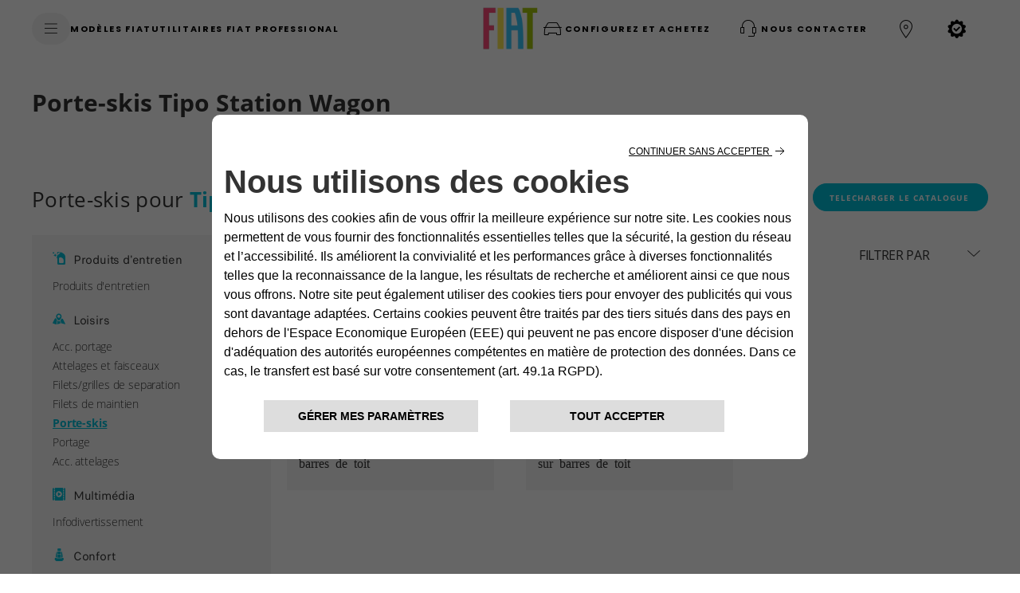

--- FILE ---
content_type: text/html;charset=utf-8
request_url: https://www.fiat.fr/mopar/accessoires-nouvelle-500.tipo-station-wagon.porte-skis-10
body_size: 88848
content:


<!DOCTYPE html>
<html lang="fr">
    <head>
<meta charset="utf-8" content="text/html" http-equiv="content-type"/>
      
<meta http-equiv="X-UA-Compatible" content="IE=edge"/>
<meta name="viewport" content="width=device-width, initial-scale=1.0"/>
<!--meta name="theme-color" content="#ad0c33"-->
<meta name="format-detection" content="telephone=no"/>

<meta property="og:type" content="website"/>







<meta name="keywords"/>

<meta name="description" content="Découvrez les accessoires d’Origine pour votre Fiat Tipo Station Wagon de la catégorie PORTE-SKIS, pour la rendre unique."/>
<meta property="og:title" content="Accessoires Nouvelle 500 - Accessoires Nouvelle Fiat 500 | Mopar"/>
<meta property="og:description" content="Découvrez les accessoires d’Origine pour votre Fiat Tipo Station Wagon de la catégorie PORTE-SKIS, pour la rendre unique."/>

<meta name="twitter:title" content="Accessoires Nouvelle 500 - Accessoires Nouvelle Fiat 500 | Mopar"/>
<meta name="twitter:description" content="Découvrez les accessoires d’Origine pour votre Fiat Tipo Station Wagon de la catégorie PORTE-SKIS, pour la rendre unique."/>


<meta property="og:url" content="/mopar/accessoires-nouvelle-500.tipo-station-wagon.porte-skis-10"/>
<title>Accessoires Nouvelle 500 - Accessoires Nouvelle Fiat 500 | Mopar</title>


    





    
    
<link rel="stylesheet" href="/etc.clientlibs/moc/clientlibs/fiatclientlibs.min.afce502dd532676bde5c373ad18352b8.css" type="text/css">










<link rel="stylesheet" href="https://maxcdn.bootstrapcdn.com/font-awesome/4.7.0/css/font-awesome.min.css"/>
<style>
    .gdpr-cookie-recall-link {
        display: none !important;
    }
</style>
<link rel="stylesheet" type="text/css" href="https://cookielaw.emea.fcagroup.com/CookieLawProduct/resources/generatecss?key=1642"/></link>





    
<script src="/etc.clientlibs/moc/clientlibs/head.min.js"></script>



<script>
    $.curCSS = function (element, attrib, val) {
        $(element).css(attrib, val);
    };
</script>

<script type="text/javascript" src="https://cookielaw.emea.fcagroup.com/CookieLawProduct/resources/generatejs?key=1642"></script>

<!-- captcha -->
<script src="https://www.google.com/recaptcha/api.js?" async defer></script>






<!-- /* Added the google api key configuration */ -->

	
	


	

<script src="https://maps.googleapis.com/maps/api/js?key=AIzaSyDNEeZl1TAhTWjJ67ttZRHV621M4iLRZzY&libraries=places&language=fr" type="text/javascript"></script>

<script>var cartool_models = {
        "models":[

        
        

{
  "logisticCode": "313",
  "projectCode": "F1H",
  "commercialCode": "313",
  "description": "Grande Panda",
  "saleDescription": "Grande Panda",
  "accessoriesModelName": "Grande Panda",
  "afterSaleDescription": "",
  "start": 2025,
  "end": null,
  "dataAdobe": "panda",
  "sset_code": "",
  "gsaAccessoriesURL":"grande-panda",
  "extension": {
  	"heroModelId": "PANDA-25",
  	
	"startYear": "2025",
	
	
    "image": "/content/dam/moc/fiat/car_tool/desktop/v2/grandepanda.png",
    "uconnectsupported": false,
    "uconnectvideo": "",
    "serviceConnected": "",
    "yourCarAccessoriesImage": "",
    "yourCarPartsTipsImage": "",
    "partsAndTipsImage": "",
    "classic-line":{
        "brake-pads":false,
        "brake-discs":false,
        "air-cleaners":false,
        "air-filters":false,
        "passenger-compartments-filters":false,
        "diesel-filters":false,
        "timing":false
    },
    "newVehicleButton": {
		"enable": false,
		"label": "",
		"vehicleAge": 1
	},
	"oldVehicleButton": {
		"enable": false,
		"label": "",
		"vehicleAge": 1,
		"year": 0
	},
    "yourCarPremium":{
        "data_minwidth1280px" : "",
        "data_minwidth1024px" : "",
        "data_minwidth768px" : "",
        "data_minwidth0px" : ""
    },
    "yourCarPremiumJeep": {
        "data_minwidth1280px": "",
        "data_minwidth1024px": "",
        "data_minwidth768px": "",
        "data_minwidth0px": ""
    },
    "assistancePremium":{
        "data_minwidth1280px" : "",
        "data_minwidth1024px" : "",
        "data_minwidth768px" : "",
        "data_minwidth0px" : ""
    },
    "assistancePremiumJeep": {
        "data_minwidth1280px": "",
        "data_minwidth1024px": "",
        "data_minwidth768px": "",
        "data_minwidth0px": ""
    },
    "passionPremium":{
        "data_minwidth1280px" : "",
        "data_minwidth1024px" : "",
        "data_minwidth768px" : "",
        "data_minwidth0px" : "",
        "accessory":{
            "data_minwidth768px" : "",
            "data_minwidth0px" : "",
            "title": "",
            "subtitle": ""
        },
        "merchandising":{
            "data_minwidth768px" : "",
            "data_minwidth0px" : "",
            "title": "",
            "subtitle": ""
        }
    },
    "passionPremiumJeep": {
            "data_minwidth1280px": "",
            "data_minwidth1024px": "",
            "data_minwidth768px": "",
            "data_minwidth0px": "",
            "box1": {
               "data_minwidth768px": "",
               "data_minwidth0px": "",
               "title": "",
               "subtitle": "",
               "category":""
            },
            "box2": {
               "data_minwidth768px": "",
               "data_minwidth0px": "",
               "title": "",
               "subtitle": "",
               "category":""
            },
            "box3": {
               "data_minwidth768px": "",
               "data_minwidth0px": "",
               "title": "",
               "subtitle": "",
               "category":""
            },
            "box4": {
               "data_minwidth768px": "",
               "data_minwidth0px": "",
               "title": "",
               "subtitle": "",
               "category":""
            }
    },
    "businessPremium":{
        "data_minwidth1280px" : "",
        "data_minwidth1024px" : "",
        "data_minwidth768px" : "",
        "data_minwidth0px" : ""
    },
    "businessPremiumJeep": {
        "data_minwidth1280px": "",
        "data_minwidth1024px": "",
        "data_minwidth768px": "",
        "data_minwidth0px": ""
    }
    
    ,"accessoriesMerchSliderImages":[
    	
    ],
    "brandWorldImage":{
	    "title":"",
	    "subtitle":"",
	    "xs":"",
	    "sm":"",
	    "md":"",
	    "lg":""
	}
  }
}
        ,
    

        
        

{
  "logisticCode": "354",
  "projectCode": "3541",
  "commercialCode": "354",
  "description": "Topolino",
  "saleDescription": "Topolino",
  "accessoriesModelName": "Topolino",
  "afterSaleDescription": "",
  "start": 2023,
  "end": null,
  "dataAdobe": "",
  "sset_code": "",
  "gsaAccessoriesURL":"",
  "extension": {
  	"heroModelId": "TOPOLINO-REG",
  	
	"startYear": "2023",
	
	
    "image": "/content/dam/moc/fiat/car_tool/desktop/v2/fiat_topolino.png",
    "uconnectsupported": false,
    "uconnectvideo": "",
    "serviceConnected": "",
    "yourCarAccessoriesImage": "",
    "yourCarPartsTipsImage": "",
    "partsAndTipsImage": "",
    "classic-line":{
        "brake-pads":false,
        "brake-discs":false,
        "air-cleaners":false,
        "air-filters":false,
        "passenger-compartments-filters":false,
        "diesel-filters":false,
        "timing":false
    },
    "newVehicleButton": {
		"enable": false,
		"label": "",
		"vehicleAge": 1
	},
	"oldVehicleButton": {
		"enable": false,
		"label": "",
		"vehicleAge": 1,
		"year": 0
	},
    "yourCarPremium":{
        "data_minwidth1280px" : "",
        "data_minwidth1024px" : "",
        "data_minwidth768px" : "",
        "data_minwidth0px" : ""
    },
    "yourCarPremiumJeep": {
        "data_minwidth1280px": "",
        "data_minwidth1024px": "",
        "data_minwidth768px": "",
        "data_minwidth0px": ""
    },
    "assistancePremium":{
        "data_minwidth1280px" : "",
        "data_minwidth1024px" : "",
        "data_minwidth768px" : "",
        "data_minwidth0px" : ""
    },
    "assistancePremiumJeep": {
        "data_minwidth1280px": "",
        "data_minwidth1024px": "",
        "data_minwidth768px": "",
        "data_minwidth0px": ""
    },
    "passionPremium":{
        "data_minwidth1280px" : "",
        "data_minwidth1024px" : "",
        "data_minwidth768px" : "",
        "data_minwidth0px" : "",
        "accessory":{
            "data_minwidth768px" : "",
            "data_minwidth0px" : "",
            "title": "",
            "subtitle": ""
        },
        "merchandising":{
            "data_minwidth768px" : "",
            "data_minwidth0px" : "",
            "title": "",
            "subtitle": ""
        }
    },
    "passionPremiumJeep": {
            "data_minwidth1280px": "",
            "data_minwidth1024px": "",
            "data_minwidth768px": "",
            "data_minwidth0px": "",
            "box1": {
               "data_minwidth768px": "",
               "data_minwidth0px": "",
               "title": "",
               "subtitle": "",
               "category":""
            },
            "box2": {
               "data_minwidth768px": "",
               "data_minwidth0px": "",
               "title": "",
               "subtitle": "",
               "category":""
            },
            "box3": {
               "data_minwidth768px": "",
               "data_minwidth0px": "",
               "title": "",
               "subtitle": "",
               "category":""
            },
            "box4": {
               "data_minwidth768px": "",
               "data_minwidth0px": "",
               "title": "",
               "subtitle": "",
               "category":""
            }
    },
    "businessPremium":{
        "data_minwidth1280px" : "",
        "data_minwidth1024px" : "",
        "data_minwidth768px" : "",
        "data_minwidth0px" : ""
    },
    "businessPremiumJeep": {
        "data_minwidth1280px": "",
        "data_minwidth1024px": "",
        "data_minwidth768px": "",
        "data_minwidth0px": ""
    }
    
    ,"accessoriesMerchSliderImages":[
    	
    ],
    "brandWorldImage":{
	    "title":"",
	    "subtitle":"",
	    "xs":"",
	    "sm":"",
	    "md":"",
	    "lg":""
	}
  }
}
        ,
    

        
        

{
  "logisticCode": "348",
  "projectCode": "348",
  "commercialCode": "348",
  "description": "124 Spider",
  "saleDescription": "124 Spider",
  "accessoriesModelName": "124 Spider",
  "afterSaleDescription": "124 Spider (2016-....)",
  "start": 2015,
  "end": null,
  "dataAdobe": "124-spider",
  "sset_code": "",
  "gsaAccessoriesURL":"124-spider",
  "extension": {
  	"heroModelId": "FR-124-SP",
  	
	"startYear": "2015",
	
	
    "image": "/content/dam/moc/fiat/car_tool/desktop/124_spider.png",
    "uconnectsupported": false,
    "uconnectvideo": "",
    "serviceConnected": "",
    "yourCarAccessoriesImage": "/content/dam/moc/fiat/home-page/your_car/accessori-per-modello/Accessori_124_spider.png",
    "yourCarPartsTipsImage": "",
    "partsAndTipsImage": "",
    "classic-line":{
        "brake-pads":false,
        "brake-discs":false,
        "air-cleaners":false,
        "air-filters":false,
        "passenger-compartments-filters":false,
        "diesel-filters":false,
        "timing":false
    },
    "newVehicleButton": {
		"enable": false,
		"label": "",
		"vehicleAge": 1
	},
	"oldVehicleButton": {
		"enable": false,
		"label": "",
		"vehicleAge": 1,
		"year": 0
	},
    "yourCarPremium":{
        "data_minwidth1280px" : "",
        "data_minwidth1024px" : "",
        "data_minwidth768px" : "",
        "data_minwidth0px" : ""
    },
    "yourCarPremiumJeep": {
        "data_minwidth1280px": "",
        "data_minwidth1024px": "",
        "data_minwidth768px": "",
        "data_minwidth0px": ""
    },
    "assistancePremium":{
        "data_minwidth1280px" : "",
        "data_minwidth1024px" : "",
        "data_minwidth768px" : "",
        "data_minwidth0px" : ""
    },
    "assistancePremiumJeep": {
        "data_minwidth1280px": "",
        "data_minwidth1024px": "",
        "data_minwidth768px": "",
        "data_minwidth0px": ""
    },
    "passionPremium":{
        "data_minwidth1280px" : "",
        "data_minwidth1024px" : "",
        "data_minwidth768px" : "",
        "data_minwidth0px" : "",
        "accessory":{
            "data_minwidth768px" : "",
            "data_minwidth0px" : "",
            "title": "",
            "subtitle": ""
        },
        "merchandising":{
            "data_minwidth768px" : "",
            "data_minwidth0px" : "",
            "title": "",
            "subtitle": ""
        }
    },
    "passionPremiumJeep": {
            "data_minwidth1280px": "",
            "data_minwidth1024px": "",
            "data_minwidth768px": "",
            "data_minwidth0px": "",
            "box1": {
               "data_minwidth768px": "",
               "data_minwidth0px": "",
               "title": "",
               "subtitle": "",
               "category":""
            },
            "box2": {
               "data_minwidth768px": "",
               "data_minwidth0px": "",
               "title": "",
               "subtitle": "",
               "category":""
            },
            "box3": {
               "data_minwidth768px": "",
               "data_minwidth0px": "",
               "title": "",
               "subtitle": "",
               "category":""
            },
            "box4": {
               "data_minwidth768px": "",
               "data_minwidth0px": "",
               "title": "",
               "subtitle": "",
               "category":""
            }
    },
    "businessPremium":{
        "data_minwidth1280px" : "",
        "data_minwidth1024px" : "",
        "data_minwidth768px" : "",
        "data_minwidth0px" : ""
    },
    "businessPremiumJeep": {
        "data_minwidth1280px": "",
        "data_minwidth1024px": "",
        "data_minwidth768px": "",
        "data_minwidth0px": ""
    }
    
    ,"accessoriesMerchSliderImages":[
    	
    ],
    "brandWorldImage":{
	    "title":"",
	    "subtitle":"",
	    "xs":"",
	    "sm":"",
	    "md":"",
	    "lg":""
	}
  }
}
        ,
    

        
        

{
  "logisticCode": "1506",
  "projectCode": "150",
  "commercialCode": "150",
  "description": "500",
  "saleDescription": "500",
  "accessoriesModelName": "500",
  "afterSaleDescription": "500 (2007-....)",
  "start": 2008,
  "end": null,
  "dataAdobe": "500",
  "sset_code": "",
  "gsaAccessoriesURL":"500",
  "extension": {
  	"heroModelId": "FR-500-REG",
  	
	"startYear": "2008",
	
	
    "image": "/content/dam/moc/fiat/car_tool/desktop/update-2023/new/fiat_500.png",
    "uconnectsupported": false,
    "uconnectvideo": "",
    "serviceConnected": "",
    "yourCarAccessoriesImage": "/content/dam/moc/fiat/home-page/your_car/accessori-per-modello/Accessori_NO_CarTool.png",
    "yourCarPartsTipsImage": "",
    "partsAndTipsImage": "",
    "classic-line":{
        "brake-pads":true,
        "brake-discs":true,
        "air-cleaners":true,
        "air-filters":true,
        "passenger-compartments-filters":false,
        "diesel-filters":false,
        "timing":true
    },
    "newVehicleButton": {
		"enable": false,
		"label": "",
		"vehicleAge": 1
	},
	"oldVehicleButton": {
		"enable": false,
		"label": "",
		"vehicleAge": 1,
		"year": 0
	},
    "yourCarPremium":{
        "data_minwidth1280px" : "",
        "data_minwidth1024px" : "",
        "data_minwidth768px" : "",
        "data_minwidth0px" : ""
    },
    "yourCarPremiumJeep": {
        "data_minwidth1280px": "",
        "data_minwidth1024px": "",
        "data_minwidth768px": "",
        "data_minwidth0px": ""
    },
    "assistancePremium":{
        "data_minwidth1280px" : "",
        "data_minwidth1024px" : "",
        "data_minwidth768px" : "",
        "data_minwidth0px" : ""
    },
    "assistancePremiumJeep": {
        "data_minwidth1280px": "",
        "data_minwidth1024px": "",
        "data_minwidth768px": "",
        "data_minwidth0px": ""
    },
    "passionPremium":{
        "data_minwidth1280px" : "",
        "data_minwidth1024px" : "",
        "data_minwidth768px" : "",
        "data_minwidth0px" : "",
        "accessory":{
            "data_minwidth768px" : "",
            "data_minwidth0px" : "",
            "title": "",
            "subtitle": ""
        },
        "merchandising":{
            "data_minwidth768px" : "",
            "data_minwidth0px" : "",
            "title": "",
            "subtitle": ""
        }
    },
    "passionPremiumJeep": {
            "data_minwidth1280px": "",
            "data_minwidth1024px": "",
            "data_minwidth768px": "",
            "data_minwidth0px": "",
            "box1": {
               "data_minwidth768px": "",
               "data_minwidth0px": "",
               "title": "",
               "subtitle": "",
               "category":""
            },
            "box2": {
               "data_minwidth768px": "",
               "data_minwidth0px": "",
               "title": "",
               "subtitle": "",
               "category":""
            },
            "box3": {
               "data_minwidth768px": "",
               "data_minwidth0px": "",
               "title": "",
               "subtitle": "",
               "category":""
            },
            "box4": {
               "data_minwidth768px": "",
               "data_minwidth0px": "",
               "title": "",
               "subtitle": "",
               "category":""
            }
    },
    "businessPremium":{
        "data_minwidth1280px" : "",
        "data_minwidth1024px" : "",
        "data_minwidth768px" : "",
        "data_minwidth0px" : ""
    },
    "businessPremiumJeep": {
        "data_minwidth1280px": "",
        "data_minwidth1024px": "",
        "data_minwidth768px": "",
        "data_minwidth0px": ""
    }
    
    ,"accessoriesCatalog": "\/content\/dam\/moc\/fiat\/fr\/Catalogue\u002Daccessoires\u002DFIAT\u002D500\u002D2018.pdf"
    
    ,"accessoriesMerchSliderImages":[
    	
    ],
    "brandWorldImage":{
	    "title":"",
	    "subtitle":"",
	    "xs":"",
	    "sm":"",
	    "md":"",
	    "lg":""
	}
  }
}
        ,
    

        
        

{
  "logisticCode": "1507C",
  "projectCode": "150",
  "commercialCode": "150",
  "description": "500C",
  "saleDescription": "500C",
  "accessoriesModelName": "500C",
  "afterSaleDescription": "500 (2007-....)",
  "start": 2012,
  "end": null,
  "dataAdobe": "500c",
  "sset_code": "",
  "gsaAccessoriesURL":"500c",
  "extension": {
  	"heroModelId": "FR-500C",
  	
	"startYear": "2012",
	
	
    "image": "/content/dam/moc/fiat/car_tool/desktop/500c.png",
    "uconnectsupported": false,
    "uconnectvideo": "",
    "serviceConnected": "",
    "yourCarAccessoriesImage": "/content/dam/moc/fiat/home-page/your_car/accessori-per-modello/Accessori_NO_CarTool.png",
    "yourCarPartsTipsImage": "",
    "partsAndTipsImage": "",
    "classic-line":{
        "brake-pads":false,
        "brake-discs":false,
        "air-cleaners":false,
        "air-filters":false,
        "passenger-compartments-filters":false,
        "diesel-filters":false,
        "timing":false
    },
    "newVehicleButton": {
		"enable": false,
		"label": "",
		"vehicleAge": 1
	},
	"oldVehicleButton": {
		"enable": false,
		"label": "",
		"vehicleAge": 1,
		"year": 0
	},
    "yourCarPremium":{
        "data_minwidth1280px" : "",
        "data_minwidth1024px" : "",
        "data_minwidth768px" : "",
        "data_minwidth0px" : ""
    },
    "yourCarPremiumJeep": {
        "data_minwidth1280px": "",
        "data_minwidth1024px": "",
        "data_minwidth768px": "",
        "data_minwidth0px": ""
    },
    "assistancePremium":{
        "data_minwidth1280px" : "",
        "data_minwidth1024px" : "",
        "data_minwidth768px" : "",
        "data_minwidth0px" : ""
    },
    "assistancePremiumJeep": {
        "data_minwidth1280px": "",
        "data_minwidth1024px": "",
        "data_minwidth768px": "",
        "data_minwidth0px": ""
    },
    "passionPremium":{
        "data_minwidth1280px" : "",
        "data_minwidth1024px" : "",
        "data_minwidth768px" : "",
        "data_minwidth0px" : "",
        "accessory":{
            "data_minwidth768px" : "",
            "data_minwidth0px" : "",
            "title": "",
            "subtitle": ""
        },
        "merchandising":{
            "data_minwidth768px" : "",
            "data_minwidth0px" : "",
            "title": "",
            "subtitle": ""
        }
    },
    "passionPremiumJeep": {
            "data_minwidth1280px": "",
            "data_minwidth1024px": "",
            "data_minwidth768px": "",
            "data_minwidth0px": "",
            "box1": {
               "data_minwidth768px": "",
               "data_minwidth0px": "",
               "title": "",
               "subtitle": "",
               "category":""
            },
            "box2": {
               "data_minwidth768px": "",
               "data_minwidth0px": "",
               "title": "",
               "subtitle": "",
               "category":""
            },
            "box3": {
               "data_minwidth768px": "",
               "data_minwidth0px": "",
               "title": "",
               "subtitle": "",
               "category":""
            },
            "box4": {
               "data_minwidth768px": "",
               "data_minwidth0px": "",
               "title": "",
               "subtitle": "",
               "category":""
            }
    },
    "businessPremium":{
        "data_minwidth1280px" : "",
        "data_minwidth1024px" : "",
        "data_minwidth768px" : "",
        "data_minwidth0px" : ""
    },
    "businessPremiumJeep": {
        "data_minwidth1280px": "",
        "data_minwidth1024px": "",
        "data_minwidth768px": "",
        "data_minwidth0px": ""
    }
    
    ,"accessoriesCatalog": "\/content\/dam\/moc\/fiat\/fr\/Catalogue\u002Daccessoires\u002DFIAT\u002D500\u002D2018.pdf"
    
    ,"accessoriesMerchSliderImages":[
    	
    ],
    "brandWorldImage":{
	    "title":"",
	    "subtitle":"",
	    "xs":"",
	    "sm":"",
	    "md":"",
	    "lg":""
	}
  }
}
        ,
    

        
        

{
  "logisticCode": "3305",
  "projectCode": "330",
  "commercialCode": "330",
  "description": "500L",
  "saleDescription": "500L",
  "accessoriesModelName": "500L",
  "afterSaleDescription": "500L (2012-....)",
  "start": 2012,
  "end": null,
  "dataAdobe": "500l",
  "sset_code": "",
  "gsaAccessoriesURL":"500l",
  "extension": {
  	"heroModelId": "FR-500L",
  	
	"startYear": "2012",
	
	
    "image": "/content/dam/moc/fiat/car_tool/desktop/500l.png",
    "uconnectsupported": false,
    "uconnectvideo": "",
    "serviceConnected": "",
    "yourCarAccessoriesImage": "/content/dam/moc/fiat/home-page/your_car/accessori-per-modello/Accessori_500L.png",
    "yourCarPartsTipsImage": "",
    "partsAndTipsImage": "",
    "classic-line":{
        "brake-pads":false,
        "brake-discs":false,
        "air-cleaners":false,
        "air-filters":false,
        "passenger-compartments-filters":false,
        "diesel-filters":false,
        "timing":false
    },
    "newVehicleButton": {
		"enable": false,
		"label": "",
		"vehicleAge": 1
	},
	"oldVehicleButton": {
		"enable": false,
		"label": "",
		"vehicleAge": 1,
		"year": 0
	},
    "yourCarPremium":{
        "data_minwidth1280px" : "",
        "data_minwidth1024px" : "",
        "data_minwidth768px" : "",
        "data_minwidth0px" : ""
    },
    "yourCarPremiumJeep": {
        "data_minwidth1280px": "",
        "data_minwidth1024px": "",
        "data_minwidth768px": "",
        "data_minwidth0px": ""
    },
    "assistancePremium":{
        "data_minwidth1280px" : "",
        "data_minwidth1024px" : "",
        "data_minwidth768px" : "",
        "data_minwidth0px" : ""
    },
    "assistancePremiumJeep": {
        "data_minwidth1280px": "",
        "data_minwidth1024px": "",
        "data_minwidth768px": "",
        "data_minwidth0px": ""
    },
    "passionPremium":{
        "data_minwidth1280px" : "",
        "data_minwidth1024px" : "",
        "data_minwidth768px" : "",
        "data_minwidth0px" : "",
        "accessory":{
            "data_minwidth768px" : "",
            "data_minwidth0px" : "",
            "title": "",
            "subtitle": ""
        },
        "merchandising":{
            "data_minwidth768px" : "",
            "data_minwidth0px" : "",
            "title": "",
            "subtitle": ""
        }
    },
    "passionPremiumJeep": {
            "data_minwidth1280px": "",
            "data_minwidth1024px": "",
            "data_minwidth768px": "",
            "data_minwidth0px": "",
            "box1": {
               "data_minwidth768px": "",
               "data_minwidth0px": "",
               "title": "",
               "subtitle": "",
               "category":""
            },
            "box2": {
               "data_minwidth768px": "",
               "data_minwidth0px": "",
               "title": "",
               "subtitle": "",
               "category":""
            },
            "box3": {
               "data_minwidth768px": "",
               "data_minwidth0px": "",
               "title": "",
               "subtitle": "",
               "category":""
            },
            "box4": {
               "data_minwidth768px": "",
               "data_minwidth0px": "",
               "title": "",
               "subtitle": "",
               "category":""
            }
    },
    "businessPremium":{
        "data_minwidth1280px" : "",
        "data_minwidth1024px" : "",
        "data_minwidth768px" : "",
        "data_minwidth0px" : ""
    },
    "businessPremiumJeep": {
        "data_minwidth1280px": "",
        "data_minwidth1024px": "",
        "data_minwidth768px": "",
        "data_minwidth0px": ""
    }
    
    ,"accessoriesCatalog": "\/content\/dam\/moc\/fiat\/fr\/Catalogue\u002Daccessoires\u002DFIAT\u002D500L\u002D2018.pdf"
    
    ,"accessoriesMerchSliderImages":[
    	                 
	         {
	         	
	            "xs":"/content/dam/moc/fiat/area-privata/accessori/header/mobile/500L-mobile.png",
	            "sm":"/content/dam/moc/fiat/area-privata/accessori/header/small/500_L.png",
	            "md":"/content/dam/moc/fiat/area-privata/accessori/header/desktop/500L.png",
	            "lg":"/content/dam/moc/fiat/area-privata/accessori/header/desktop/500L.png"
	        }
	        
		
    ],
    "brandWorldImage":{
	    "title":"",
	    "subtitle":"",
	    "xs":"",
	    "sm":"",
	    "md":"",
	    "lg":""
	}
  }
}
        ,
    

        
        

{
  "logisticCode": "3515",
  "projectCode": "351",
  "commercialCode": "351",
  "description": "500L Living",
  "saleDescription": "500L Living",
  "accessoriesModelName": "500L Living",
  "afterSaleDescription": "500L (2012-....)",
  "start": 2013,
  "end": null,
  "dataAdobe": "500l-living",
  "sset_code": "",
  "gsaAccessoriesURL":"500l-living",
  "extension": {
  	"heroModelId": "FR-500L-LIVING",
  	
	"startYear": "2013",
	
	
    "image": "/content/dam/moc/fiat/car_tool/desktop/500l_living.png",
    "uconnectsupported": false,
    "uconnectvideo": "",
    "serviceConnected": "",
    "yourCarAccessoriesImage": "/content/dam/moc/fiat/home-page/your_car/accessori-per-modello/Accessori_500L - Living.png",
    "yourCarPartsTipsImage": "",
    "partsAndTipsImage": "",
    "classic-line":{
        "brake-pads":false,
        "brake-discs":false,
        "air-cleaners":false,
        "air-filters":false,
        "passenger-compartments-filters":false,
        "diesel-filters":false,
        "timing":false
    },
    "newVehicleButton": {
		"enable": false,
		"label": "",
		"vehicleAge": 1
	},
	"oldVehicleButton": {
		"enable": false,
		"label": "",
		"vehicleAge": 1,
		"year": 0
	},
    "yourCarPremium":{
        "data_minwidth1280px" : "",
        "data_minwidth1024px" : "",
        "data_minwidth768px" : "",
        "data_minwidth0px" : ""
    },
    "yourCarPremiumJeep": {
        "data_minwidth1280px": "",
        "data_minwidth1024px": "",
        "data_minwidth768px": "",
        "data_minwidth0px": ""
    },
    "assistancePremium":{
        "data_minwidth1280px" : "",
        "data_minwidth1024px" : "",
        "data_minwidth768px" : "",
        "data_minwidth0px" : ""
    },
    "assistancePremiumJeep": {
        "data_minwidth1280px": "",
        "data_minwidth1024px": "",
        "data_minwidth768px": "",
        "data_minwidth0px": ""
    },
    "passionPremium":{
        "data_minwidth1280px" : "",
        "data_minwidth1024px" : "",
        "data_minwidth768px" : "",
        "data_minwidth0px" : "",
        "accessory":{
            "data_minwidth768px" : "",
            "data_minwidth0px" : "",
            "title": "",
            "subtitle": ""
        },
        "merchandising":{
            "data_minwidth768px" : "",
            "data_minwidth0px" : "",
            "title": "",
            "subtitle": ""
        }
    },
    "passionPremiumJeep": {
            "data_minwidth1280px": "",
            "data_minwidth1024px": "",
            "data_minwidth768px": "",
            "data_minwidth0px": "",
            "box1": {
               "data_minwidth768px": "",
               "data_minwidth0px": "",
               "title": "",
               "subtitle": "",
               "category":""
            },
            "box2": {
               "data_minwidth768px": "",
               "data_minwidth0px": "",
               "title": "",
               "subtitle": "",
               "category":""
            },
            "box3": {
               "data_minwidth768px": "",
               "data_minwidth0px": "",
               "title": "",
               "subtitle": "",
               "category":""
            },
            "box4": {
               "data_minwidth768px": "",
               "data_minwidth0px": "",
               "title": "",
               "subtitle": "",
               "category":""
            }
    },
    "businessPremium":{
        "data_minwidth1280px" : "",
        "data_minwidth1024px" : "",
        "data_minwidth768px" : "",
        "data_minwidth0px" : ""
    },
    "businessPremiumJeep": {
        "data_minwidth1280px": "",
        "data_minwidth1024px": "",
        "data_minwidth768px": "",
        "data_minwidth0px": ""
    }
    
    ,"accessoriesCatalog": "\/content\/dam\/moc\/fiat\/fr\/Catalogue\u002Daccessoires\u002DFIAT\u002D500L\u002D2018.pdf"
    
    ,"accessoriesMerchSliderImages":[
    	                 
	         {
	         	
	            "xs":"/content/dam/moc/fiat/area-privata/accessori/header/mobile/500L-mobile.png",
	            "sm":"/content/dam/moc/fiat/area-privata/accessori/header/small/500_L.png",
	            "md":"/content/dam/moc/fiat/area-privata/accessori/header/desktop/500L.png",
	            "lg":"/content/dam/moc/fiat/area-privata/accessori/header/desktop/500L.png"
	        }
	        
		
    ],
    "brandWorldImage":{
	    "title":"",
	    "subtitle":"",
	    "xs":"",
	    "sm":"",
	    "md":"",
	    "lg":""
	}
  }
}
        ,
    

        
        

{
  "logisticCode": "330T1",
  "projectCode": "330",
  "commercialCode": "330",
  "description": "500L Trekking",
  "saleDescription": "500L Trekking",
  "accessoriesModelName": "500L Trekking",
  "afterSaleDescription": "500L (2012-....)",
  "start": 2013,
  "end": null,
  "dataAdobe": "500l-trekking",
  "sset_code": "",
  "gsaAccessoriesURL":"500l-trekking",
  "extension": {
  	"heroModelId": "FR-500L-TREKKING",
  	
	"startYear": "2013",
	
	
    "image": "/content/dam/moc/fiat/car_tool/desktop/500l_trekking.png",
    "uconnectsupported": false,
    "uconnectvideo": "",
    "serviceConnected": "",
    "yourCarAccessoriesImage": "/content/dam/moc/fiat/home-page/your_car/accessori-per-modello/Accessori_500L trekking.png",
    "yourCarPartsTipsImage": "",
    "partsAndTipsImage": "",
    "classic-line":{
        "brake-pads":false,
        "brake-discs":false,
        "air-cleaners":false,
        "air-filters":false,
        "passenger-compartments-filters":false,
        "diesel-filters":false,
        "timing":false
    },
    "newVehicleButton": {
		"enable": false,
		"label": "",
		"vehicleAge": 1
	},
	"oldVehicleButton": {
		"enable": false,
		"label": "",
		"vehicleAge": 1,
		"year": 0
	},
    "yourCarPremium":{
        "data_minwidth1280px" : "",
        "data_minwidth1024px" : "",
        "data_minwidth768px" : "",
        "data_minwidth0px" : ""
    },
    "yourCarPremiumJeep": {
        "data_minwidth1280px": "",
        "data_minwidth1024px": "",
        "data_minwidth768px": "",
        "data_minwidth0px": ""
    },
    "assistancePremium":{
        "data_minwidth1280px" : "",
        "data_minwidth1024px" : "",
        "data_minwidth768px" : "",
        "data_minwidth0px" : ""
    },
    "assistancePremiumJeep": {
        "data_minwidth1280px": "",
        "data_minwidth1024px": "",
        "data_minwidth768px": "",
        "data_minwidth0px": ""
    },
    "passionPremium":{
        "data_minwidth1280px" : "",
        "data_minwidth1024px" : "",
        "data_minwidth768px" : "",
        "data_minwidth0px" : "",
        "accessory":{
            "data_minwidth768px" : "",
            "data_minwidth0px" : "",
            "title": "",
            "subtitle": ""
        },
        "merchandising":{
            "data_minwidth768px" : "",
            "data_minwidth0px" : "",
            "title": "",
            "subtitle": ""
        }
    },
    "passionPremiumJeep": {
            "data_minwidth1280px": "",
            "data_minwidth1024px": "",
            "data_minwidth768px": "",
            "data_minwidth0px": "",
            "box1": {
               "data_minwidth768px": "",
               "data_minwidth0px": "",
               "title": "",
               "subtitle": "",
               "category":""
            },
            "box2": {
               "data_minwidth768px": "",
               "data_minwidth0px": "",
               "title": "",
               "subtitle": "",
               "category":""
            },
            "box3": {
               "data_minwidth768px": "",
               "data_minwidth0px": "",
               "title": "",
               "subtitle": "",
               "category":""
            },
            "box4": {
               "data_minwidth768px": "",
               "data_minwidth0px": "",
               "title": "",
               "subtitle": "",
               "category":""
            }
    },
    "businessPremium":{
        "data_minwidth1280px" : "",
        "data_minwidth1024px" : "",
        "data_minwidth768px" : "",
        "data_minwidth0px" : ""
    },
    "businessPremiumJeep": {
        "data_minwidth1280px": "",
        "data_minwidth1024px": "",
        "data_minwidth768px": "",
        "data_minwidth0px": ""
    }
    
    ,"accessoriesCatalog": "\/content\/dam\/moc\/fiat\/fr\/Catalogue\u002Daccessoires\u002DFIAT\u002D500L\u002D2018.pdf"
    
    ,"accessoriesMerchSliderImages":[
    	
    ],
    "brandWorldImage":{
	    "title":"",
	    "subtitle":"",
	    "xs":"",
	    "sm":"",
	    "md":"",
	    "lg":""
	}
  }
}
        ,
    

        
        

{
  "logisticCode": "334",
  "projectCode": "334",
  "commercialCode": "334",
  "description": "500X City Look",
  "saleDescription": "500X City Look",
  "accessoriesModelName": "500X City Look",
  "afterSaleDescription": "500X (2015-....)",
  "start": 2014,
  "end": null,
  "dataAdobe": "500x-city-look",
  "sset_code": "",
  "gsaAccessoriesURL":"500x-city-look",
  "extension": {
  	"heroModelId": "FR-500X-CL",
  	
	"startYear": "2014",
	
	
    "image": "/content/dam/moc/fiat/car_tool/desktop/update-2023/new/fiat_500X.png",
    "uconnectsupported": false,
    "uconnectvideo": "",
    "serviceConnected": "",
    "yourCarAccessoriesImage": "/content/dam/moc/fiat/home-page/your_car/accessori-per-modello/Accessori_500X.png",
    "yourCarPartsTipsImage": "",
    "partsAndTipsImage": "",
    "classic-line":{
        "brake-pads":false,
        "brake-discs":false,
        "air-cleaners":false,
        "air-filters":false,
        "passenger-compartments-filters":false,
        "diesel-filters":false,
        "timing":false
    },
    "newVehicleButton": {
		"enable": false,
		"label": "",
		"vehicleAge": 1
	},
	"oldVehicleButton": {
		"enable": false,
		"label": "",
		"vehicleAge": 1,
		"year": 0
	},
    "yourCarPremium":{
        "data_minwidth1280px" : "",
        "data_minwidth1024px" : "",
        "data_minwidth768px" : "",
        "data_minwidth0px" : ""
    },
    "yourCarPremiumJeep": {
        "data_minwidth1280px": "",
        "data_minwidth1024px": "",
        "data_minwidth768px": "",
        "data_minwidth0px": ""
    },
    "assistancePremium":{
        "data_minwidth1280px" : "",
        "data_minwidth1024px" : "",
        "data_minwidth768px" : "",
        "data_minwidth0px" : ""
    },
    "assistancePremiumJeep": {
        "data_minwidth1280px": "",
        "data_minwidth1024px": "",
        "data_minwidth768px": "",
        "data_minwidth0px": ""
    },
    "passionPremium":{
        "data_minwidth1280px" : "",
        "data_minwidth1024px" : "",
        "data_minwidth768px" : "",
        "data_minwidth0px" : "",
        "accessory":{
            "data_minwidth768px" : "",
            "data_minwidth0px" : "",
            "title": "",
            "subtitle": ""
        },
        "merchandising":{
            "data_minwidth768px" : "",
            "data_minwidth0px" : "",
            "title": "",
            "subtitle": ""
        }
    },
    "passionPremiumJeep": {
            "data_minwidth1280px": "",
            "data_minwidth1024px": "",
            "data_minwidth768px": "",
            "data_minwidth0px": "",
            "box1": {
               "data_minwidth768px": "",
               "data_minwidth0px": "",
               "title": "",
               "subtitle": "",
               "category":""
            },
            "box2": {
               "data_minwidth768px": "",
               "data_minwidth0px": "",
               "title": "",
               "subtitle": "",
               "category":""
            },
            "box3": {
               "data_minwidth768px": "",
               "data_minwidth0px": "",
               "title": "",
               "subtitle": "",
               "category":""
            },
            "box4": {
               "data_minwidth768px": "",
               "data_minwidth0px": "",
               "title": "",
               "subtitle": "",
               "category":""
            }
    },
    "businessPremium":{
        "data_minwidth1280px" : "",
        "data_minwidth1024px" : "",
        "data_minwidth768px" : "",
        "data_minwidth0px" : ""
    },
    "businessPremiumJeep": {
        "data_minwidth1280px": "",
        "data_minwidth1024px": "",
        "data_minwidth768px": "",
        "data_minwidth0px": ""
    }
    
    ,"accessoriesMerchSliderImages":[
    	
    ],
    "brandWorldImage":{
	    "title":"",
	    "subtitle":"",
	    "xs":"",
	    "sm":"",
	    "md":"",
	    "lg":""
	}
  }
}
        ,
    

        
        

{
  "logisticCode": "334CR",
  "projectCode": "334",
  "commercialCode": "334",
  "description": "500X Off Road Look",
  "saleDescription": "500X Off Road Look",
  "accessoriesModelName": "500X Off Road Look",
  "afterSaleDescription": "500X (2015-....)",
  "start": 2014,
  "end": null,
  "dataAdobe": "500x-off-road",
  "sset_code": "",
  "gsaAccessoriesURL":"500x-off-road-look",
  "extension": {
  	"heroModelId": "FR-500X-ORL",
  	
	"startYear": "2014",
	
	
    "image": "/content/dam/moc/fiat/car_tool/desktop/500X_OffRoad.png",
    "uconnectsupported": false,
    "uconnectvideo": "",
    "serviceConnected": "",
    "yourCarAccessoriesImage": "/content/dam/moc/fiat/home-page/your_car/accessori-per-modello/Accessori_500X.png",
    "yourCarPartsTipsImage": "",
    "partsAndTipsImage": "",
    "classic-line":{
        "brake-pads":false,
        "brake-discs":false,
        "air-cleaners":false,
        "air-filters":false,
        "passenger-compartments-filters":false,
        "diesel-filters":false,
        "timing":false
    },
    "newVehicleButton": {
		"enable": false,
		"label": "",
		"vehicleAge": 1
	},
	"oldVehicleButton": {
		"enable": false,
		"label": "",
		"vehicleAge": 1,
		"year": 0
	},
    "yourCarPremium":{
        "data_minwidth1280px" : "",
        "data_minwidth1024px" : "",
        "data_minwidth768px" : "",
        "data_minwidth0px" : ""
    },
    "yourCarPremiumJeep": {
        "data_minwidth1280px": "",
        "data_minwidth1024px": "",
        "data_minwidth768px": "",
        "data_minwidth0px": ""
    },
    "assistancePremium":{
        "data_minwidth1280px" : "",
        "data_minwidth1024px" : "",
        "data_minwidth768px" : "",
        "data_minwidth0px" : ""
    },
    "assistancePremiumJeep": {
        "data_minwidth1280px": "",
        "data_minwidth1024px": "",
        "data_minwidth768px": "",
        "data_minwidth0px": ""
    },
    "passionPremium":{
        "data_minwidth1280px" : "",
        "data_minwidth1024px" : "",
        "data_minwidth768px" : "",
        "data_minwidth0px" : "",
        "accessory":{
            "data_minwidth768px" : "",
            "data_minwidth0px" : "",
            "title": "",
            "subtitle": ""
        },
        "merchandising":{
            "data_minwidth768px" : "",
            "data_minwidth0px" : "",
            "title": "",
            "subtitle": ""
        }
    },
    "passionPremiumJeep": {
            "data_minwidth1280px": "",
            "data_minwidth1024px": "",
            "data_minwidth768px": "",
            "data_minwidth0px": "",
            "box1": {
               "data_minwidth768px": "",
               "data_minwidth0px": "",
               "title": "",
               "subtitle": "",
               "category":""
            },
            "box2": {
               "data_minwidth768px": "",
               "data_minwidth0px": "",
               "title": "",
               "subtitle": "",
               "category":""
            },
            "box3": {
               "data_minwidth768px": "",
               "data_minwidth0px": "",
               "title": "",
               "subtitle": "",
               "category":""
            },
            "box4": {
               "data_minwidth768px": "",
               "data_minwidth0px": "",
               "title": "",
               "subtitle": "",
               "category":""
            }
    },
    "businessPremium":{
        "data_minwidth1280px" : "",
        "data_minwidth1024px" : "",
        "data_minwidth768px" : "",
        "data_minwidth0px" : ""
    },
    "businessPremiumJeep": {
        "data_minwidth1280px": "",
        "data_minwidth1024px": "",
        "data_minwidth768px": "",
        "data_minwidth0px": ""
    }
    
    ,"accessoriesMerchSliderImages":[
    	                 
	         {
	         	
	            "xs":"/content/dam/moc/fiat/area-privata/accessori/header/mobile/500X mobile.png",
	            "sm":"/content/dam/moc/fiat/area-privata/accessori/header/small/500_x.png",
	            "md":"/content/dam/moc/fiat/area-privata/accessori/header/desktop/500X.png",
	            "lg":"/content/dam/moc/fiat/area-privata/accessori/header/desktop/500X.png"
	        }
	        
		
    ],
    "brandWorldImage":{
	    "title":"",
	    "subtitle":"",
	    "xs":"",
	    "sm":"",
	    "md":"",
	    "lg":""
	}
  }
}
        ,
    

        
        

{
  "logisticCode": "365",
  "projectCode": "3651",
  "commercialCode": "365",
  "description": "600",
  "saleDescription": "600",
  "accessoriesModelName": "600",
  "afterSaleDescription": "",
  "start": 2023,
  "end": null,
  "dataAdobe": "600",
  "sset_code": "",
  "gsaAccessoriesURL":"600",
  "extension": {
  	"heroModelId": "600",
  	
	"startYear": "2023",
	
	
    "image": "/content/dam/moc/fiat/car_tool/desktop/update-2023/new/fiat_600.png",
    "uconnectsupported": false,
    "uconnectvideo": "",
    "serviceConnected": "",
    "yourCarAccessoriesImage": "",
    "yourCarPartsTipsImage": "",
    "partsAndTipsImage": "",
    "classic-line":{
        "brake-pads":false,
        "brake-discs":false,
        "air-cleaners":false,
        "air-filters":false,
        "passenger-compartments-filters":false,
        "diesel-filters":false,
        "timing":false
    },
    "newVehicleButton": {
		"enable": false,
		"label": "",
		"vehicleAge": 1
	},
	"oldVehicleButton": {
		"enable": false,
		"label": "",
		"vehicleAge": 1,
		"year": 0
	},
    "yourCarPremium":{
        "data_minwidth1280px" : "",
        "data_minwidth1024px" : "",
        "data_minwidth768px" : "",
        "data_minwidth0px" : ""
    },
    "yourCarPremiumJeep": {
        "data_minwidth1280px": "",
        "data_minwidth1024px": "",
        "data_minwidth768px": "",
        "data_minwidth0px": ""
    },
    "assistancePremium":{
        "data_minwidth1280px" : "",
        "data_minwidth1024px" : "",
        "data_minwidth768px" : "",
        "data_minwidth0px" : ""
    },
    "assistancePremiumJeep": {
        "data_minwidth1280px": "",
        "data_minwidth1024px": "",
        "data_minwidth768px": "",
        "data_minwidth0px": ""
    },
    "passionPremium":{
        "data_minwidth1280px" : "",
        "data_minwidth1024px" : "",
        "data_minwidth768px" : "",
        "data_minwidth0px" : "",
        "accessory":{
            "data_minwidth768px" : "",
            "data_minwidth0px" : "",
            "title": "",
            "subtitle": ""
        },
        "merchandising":{
            "data_minwidth768px" : "",
            "data_minwidth0px" : "",
            "title": "",
            "subtitle": ""
        }
    },
    "passionPremiumJeep": {
            "data_minwidth1280px": "",
            "data_minwidth1024px": "",
            "data_minwidth768px": "",
            "data_minwidth0px": "",
            "box1": {
               "data_minwidth768px": "",
               "data_minwidth0px": "",
               "title": "",
               "subtitle": "",
               "category":""
            },
            "box2": {
               "data_minwidth768px": "",
               "data_minwidth0px": "",
               "title": "",
               "subtitle": "",
               "category":""
            },
            "box3": {
               "data_minwidth768px": "",
               "data_minwidth0px": "",
               "title": "",
               "subtitle": "",
               "category":""
            },
            "box4": {
               "data_minwidth768px": "",
               "data_minwidth0px": "",
               "title": "",
               "subtitle": "",
               "category":""
            }
    },
    "businessPremium":{
        "data_minwidth1280px" : "",
        "data_minwidth1024px" : "",
        "data_minwidth768px" : "",
        "data_minwidth0px" : ""
    },
    "businessPremiumJeep": {
        "data_minwidth1280px": "",
        "data_minwidth1024px": "",
        "data_minwidth768px": "",
        "data_minwidth0px": ""
    }
    
    ,"accessoriesMerchSliderImages":[
    	
    ],
    "brandWorldImage":{
	    "title":"",
	    "subtitle":"",
	    "xs":"",
	    "sm":"",
	    "md":"",
	    "lg":""
	}
  }
}
        ,
    

        
        

{
  "logisticCode": "198FL",
  "projectCode": "198",
  "commercialCode": "198",
  "description": "Bravo",
  "saleDescription": "Bravo",
  "accessoriesModelName": "Bravo",
  "afterSaleDescription": "Bravo (2007-2014)",
  "start": 2007,
  "end": 2014,
  "dataAdobe": "bravo",
  "sset_code": "",
  "gsaAccessoriesURL":"bravo",
  "extension": {
  	"heroModelId": "FR-BRAVO",
  	
	"startYear": "2007",
	
	
	"endYear": "2014",
	
    "image": "/content/dam/moc/fiat/car_tool/desktop/bravo.png",
    "uconnectsupported": false,
    "uconnectvideo": "",
    "serviceConnected": "",
    "yourCarAccessoriesImage": "/content/dam/moc/fiat/home-page/your_car/accessori-per-modello/Accessori_bravo.png",
    "yourCarPartsTipsImage": "",
    "partsAndTipsImage": "",
    "classic-line":{
        "brake-pads":true,
        "brake-discs":true,
        "air-cleaners":true,
        "air-filters":true,
        "passenger-compartments-filters":true,
        "diesel-filters":true,
        "timing":true
    },
    "newVehicleButton": {
		"enable": false,
		"label": "",
		"vehicleAge": 1
	},
	"oldVehicleButton": {
		"enable": false,
		"label": "",
		"vehicleAge": 1,
		"year": 0
	},
    "yourCarPremium":{
        "data_minwidth1280px" : "",
        "data_minwidth1024px" : "",
        "data_minwidth768px" : "",
        "data_minwidth0px" : ""
    },
    "yourCarPremiumJeep": {
        "data_minwidth1280px": "",
        "data_minwidth1024px": "",
        "data_minwidth768px": "",
        "data_minwidth0px": ""
    },
    "assistancePremium":{
        "data_minwidth1280px" : "",
        "data_minwidth1024px" : "",
        "data_minwidth768px" : "",
        "data_minwidth0px" : ""
    },
    "assistancePremiumJeep": {
        "data_minwidth1280px": "",
        "data_minwidth1024px": "",
        "data_minwidth768px": "",
        "data_minwidth0px": ""
    },
    "passionPremium":{
        "data_minwidth1280px" : "",
        "data_minwidth1024px" : "",
        "data_minwidth768px" : "",
        "data_minwidth0px" : "",
        "accessory":{
            "data_minwidth768px" : "",
            "data_minwidth0px" : "",
            "title": "",
            "subtitle": ""
        },
        "merchandising":{
            "data_minwidth768px" : "",
            "data_minwidth0px" : "",
            "title": "",
            "subtitle": ""
        }
    },
    "passionPremiumJeep": {
            "data_minwidth1280px": "",
            "data_minwidth1024px": "",
            "data_minwidth768px": "",
            "data_minwidth0px": "",
            "box1": {
               "data_minwidth768px": "",
               "data_minwidth0px": "",
               "title": "",
               "subtitle": "",
               "category":""
            },
            "box2": {
               "data_minwidth768px": "",
               "data_minwidth0px": "",
               "title": "",
               "subtitle": "",
               "category":""
            },
            "box3": {
               "data_minwidth768px": "",
               "data_minwidth0px": "",
               "title": "",
               "subtitle": "",
               "category":""
            },
            "box4": {
               "data_minwidth768px": "",
               "data_minwidth0px": "",
               "title": "",
               "subtitle": "",
               "category":""
            }
    },
    "businessPremium":{
        "data_minwidth1280px" : "",
        "data_minwidth1024px" : "",
        "data_minwidth768px" : "",
        "data_minwidth0px" : ""
    },
    "businessPremiumJeep": {
        "data_minwidth1280px": "",
        "data_minwidth1024px": "",
        "data_minwidth768px": "",
        "data_minwidth0px": ""
    }
    
    ,"accessoriesMerchSliderImages":[
    	                 
	         {
	         	
	            "xs":"/content/dam/moc/fiat/area-privata/accessori/header/desktop/Bravo.png",
	            "sm":"/content/dam/moc/fiat/area-privata/accessori/header/desktop/Bravo.png",
	            "md":"/content/dam/moc/fiat/area-privata/accessori/header/desktop/Bravo.png",
	            "lg":"/content/dam/moc/fiat/area-privata/accessori/header/desktop/Bravo.png"
	        }
	        
		
    ],
    "brandWorldImage":{
	    "title":"",
	    "subtitle":"",
	    "xs":"",
	    "sm":"",
	    "md":"",
	    "lg":""
	}
  }
}
        ,
    

        
        

{
  "logisticCode": "152",
  "projectCode": "152S1",
  "commercialCode": "152S1",
  "description": "Doblo",
  "saleDescription": "Doblo",
  "accessoriesModelName": "Doblo",
  "afterSaleDescription": "Doblò",
  "start": 2004,
  "end": null,
  "dataAdobe": "doblo",
  "sset_code": "",
  "gsaAccessoriesURL":"dobl-",
  "extension": {
  	"heroModelId": "FR-DOBLO",
  	
	"startYear": "2004",
	
	
    "image": "/content/dam/moc/fiat/car_tool/desktop/v2/fiat_doblo.png",
    "uconnectsupported": false,
    "uconnectvideo": "",
    "serviceConnected": "",
    "yourCarAccessoriesImage": "/content/dam/moc/fiat-professional/home-page/your-car/your_car_accessories_per_model/doblo.png",
    "yourCarPartsTipsImage": "",
    "partsAndTipsImage": "",
    "classic-line":{
        "brake-pads":true,
        "brake-discs":true,
        "air-cleaners":true,
        "air-filters":true,
        "passenger-compartments-filters":true,
        "diesel-filters":true,
        "timing":true
    },
    "newVehicleButton": {
		"enable": true,
		"label": "In attesa immatricolazione",
		"vehicleAge": 2
	},
	"oldVehicleButton": {
		"enable": false,
		"label": "",
		"vehicleAge": 1,
		"year": 0
	},
    "yourCarPremium":{
        "data_minwidth1280px" : "",
        "data_minwidth1024px" : "",
        "data_minwidth768px" : "",
        "data_minwidth0px" : ""
    },
    "yourCarPremiumJeep": {
        "data_minwidth1280px": "",
        "data_minwidth1024px": "",
        "data_minwidth768px": "",
        "data_minwidth0px": ""
    },
    "assistancePremium":{
        "data_minwidth1280px" : "",
        "data_minwidth1024px" : "",
        "data_minwidth768px" : "",
        "data_minwidth0px" : ""
    },
    "assistancePremiumJeep": {
        "data_minwidth1280px": "",
        "data_minwidth1024px": "",
        "data_minwidth768px": "",
        "data_minwidth0px": ""
    },
    "passionPremium":{
        "data_minwidth1280px" : "",
        "data_minwidth1024px" : "",
        "data_minwidth768px" : "",
        "data_minwidth0px" : "",
        "accessory":{
            "data_minwidth768px" : "",
            "data_minwidth0px" : "",
            "title": "",
            "subtitle": ""
        },
        "merchandising":{
            "data_minwidth768px" : "",
            "data_minwidth0px" : "",
            "title": "",
            "subtitle": ""
        }
    },
    "passionPremiumJeep": {
            "data_minwidth1280px": "",
            "data_minwidth1024px": "",
            "data_minwidth768px": "",
            "data_minwidth0px": "",
            "box1": {
               "data_minwidth768px": "",
               "data_minwidth0px": "",
               "title": "",
               "subtitle": "",
               "category":""
            },
            "box2": {
               "data_minwidth768px": "",
               "data_minwidth0px": "",
               "title": "",
               "subtitle": "",
               "category":""
            },
            "box3": {
               "data_minwidth768px": "",
               "data_minwidth0px": "",
               "title": "",
               "subtitle": "",
               "category":""
            },
            "box4": {
               "data_minwidth768px": "",
               "data_minwidth0px": "",
               "title": "",
               "subtitle": "",
               "category":""
            }
    },
    "businessPremium":{
        "data_minwidth1280px" : "",
        "data_minwidth1024px" : "",
        "data_minwidth768px" : "",
        "data_minwidth0px" : ""
    },
    "businessPremiumJeep": {
        "data_minwidth1280px": "",
        "data_minwidth1024px": "",
        "data_minwidth768px": "",
        "data_minwidth0px": ""
    }
    
    ,"accessoriesMerchSliderImages":[
    	
    ],
    "brandWorldImage":{
	    "title":"",
	    "subtitle":"",
	    "xs":"",
	    "sm":"",
	    "md":"",
	    "lg":""
	}
  }
}
        ,
    

        
        

{
  "logisticCode": "345",
  "projectCode": "345",
  "commercialCode": "345",
  "description": "Freemont",
  "saleDescription": "Freemont",
  "accessoriesModelName": "Freemont",
  "afterSaleDescription": "Freemont (2011-....)",
  "start": 2011,
  "end": null,
  "dataAdobe": "freemont",
  "sset_code": "",
  "gsaAccessoriesURL":"freemont",
  "extension": {
  	"heroModelId": "FR-FREEMONT",
  	
	"startYear": "2011",
	
	
    "image": "/content/dam/moc/fiat/car_tool/desktop/freemont.png",
    "uconnectsupported": false,
    "uconnectvideo": "",
    "serviceConnected": "",
    "yourCarAccessoriesImage": "/content/dam/moc/fiat/home-page/your_car/accessori-per-modello/Accessori_freemont.png",
    "yourCarPartsTipsImage": "",
    "partsAndTipsImage": "",
    "classic-line":{
        "brake-pads":false,
        "brake-discs":false,
        "air-cleaners":false,
        "air-filters":false,
        "passenger-compartments-filters":false,
        "diesel-filters":false,
        "timing":false
    },
    "newVehicleButton": {
		"enable": false,
		"label": "",
		"vehicleAge": 1
	},
	"oldVehicleButton": {
		"enable": false,
		"label": "",
		"vehicleAge": 1,
		"year": 0
	},
    "yourCarPremium":{
        "data_minwidth1280px" : "",
        "data_minwidth1024px" : "",
        "data_minwidth768px" : "",
        "data_minwidth0px" : ""
    },
    "yourCarPremiumJeep": {
        "data_minwidth1280px": "",
        "data_minwidth1024px": "",
        "data_minwidth768px": "",
        "data_minwidth0px": ""
    },
    "assistancePremium":{
        "data_minwidth1280px" : "",
        "data_minwidth1024px" : "",
        "data_minwidth768px" : "",
        "data_minwidth0px" : ""
    },
    "assistancePremiumJeep": {
        "data_minwidth1280px": "",
        "data_minwidth1024px": "",
        "data_minwidth768px": "",
        "data_minwidth0px": ""
    },
    "passionPremium":{
        "data_minwidth1280px" : "",
        "data_minwidth1024px" : "",
        "data_minwidth768px" : "",
        "data_minwidth0px" : "",
        "accessory":{
            "data_minwidth768px" : "",
            "data_minwidth0px" : "",
            "title": "",
            "subtitle": ""
        },
        "merchandising":{
            "data_minwidth768px" : "",
            "data_minwidth0px" : "",
            "title": "",
            "subtitle": ""
        }
    },
    "passionPremiumJeep": {
            "data_minwidth1280px": "",
            "data_minwidth1024px": "",
            "data_minwidth768px": "",
            "data_minwidth0px": "",
            "box1": {
               "data_minwidth768px": "",
               "data_minwidth0px": "",
               "title": "",
               "subtitle": "",
               "category":""
            },
            "box2": {
               "data_minwidth768px": "",
               "data_minwidth0px": "",
               "title": "",
               "subtitle": "",
               "category":""
            },
            "box3": {
               "data_minwidth768px": "",
               "data_minwidth0px": "",
               "title": "",
               "subtitle": "",
               "category":""
            },
            "box4": {
               "data_minwidth768px": "",
               "data_minwidth0px": "",
               "title": "",
               "subtitle": "",
               "category":""
            }
    },
    "businessPremium":{
        "data_minwidth1280px" : "",
        "data_minwidth1024px" : "",
        "data_minwidth768px" : "",
        "data_minwidth0px" : ""
    },
    "businessPremiumJeep": {
        "data_minwidth1280px": "",
        "data_minwidth1024px": "",
        "data_minwidth768px": "",
        "data_minwidth0px": ""
    }
    
    ,"accessoriesCatalog": "http:\/\/fiat.mopar.eu\/Resources\/other\/accessories\/fr\/fr\/Catalogue_accessoires_Freemont_FR.pdf"
    
    ,"accessoriesMerchSliderImages":[
    	
    ],
    "brandWorldImage":{
	    "title":"",
	    "subtitle":"",
	    "xs":"",
	    "sm":"",
	    "md":"",
	    "lg":""
	}
  }
}
        ,
    

        
        

{
  "logisticCode": "135",
  "projectCode": "135",
  "commercialCode": "135",
  "description": "Idea",
  "saleDescription": "Idea",
  "accessoriesModelName": "Idea",
  "afterSaleDescription": "Idea (2003-2012)",
  "start": 2004,
  "end": 2012,
  "dataAdobe": "idea",
  "sset_code": "",
  "gsaAccessoriesURL":"idea",
  "extension": {
  	"heroModelId": "FR-IDEA",
  	
	"startYear": "2004",
	
	
	"endYear": "2012",
	
    "image": "/content/dam/moc/fiat/car_tool/desktop/idea.png",
    "uconnectsupported": false,
    "uconnectvideo": "",
    "serviceConnected": "",
    "yourCarAccessoriesImage": "/content/dam/moc/fiat/home-page/your_car/accessori-per-modello/accessori.png",
    "yourCarPartsTipsImage": "",
    "partsAndTipsImage": "",
    "classic-line":{
        "brake-pads":true,
        "brake-discs":true,
        "air-cleaners":true,
        "air-filters":true,
        "passenger-compartments-filters":true,
        "diesel-filters":true,
        "timing":true
    },
    "newVehicleButton": {
		"enable": false,
		"label": "",
		"vehicleAge": 1
	},
	"oldVehicleButton": {
		"enable": false,
		"label": "",
		"vehicleAge": 1,
		"year": 0
	},
    "yourCarPremium":{
        "data_minwidth1280px" : "",
        "data_minwidth1024px" : "",
        "data_minwidth768px" : "",
        "data_minwidth0px" : ""
    },
    "yourCarPremiumJeep": {
        "data_minwidth1280px": "",
        "data_minwidth1024px": "",
        "data_minwidth768px": "",
        "data_minwidth0px": ""
    },
    "assistancePremium":{
        "data_minwidth1280px" : "",
        "data_minwidth1024px" : "",
        "data_minwidth768px" : "",
        "data_minwidth0px" : ""
    },
    "assistancePremiumJeep": {
        "data_minwidth1280px": "",
        "data_minwidth1024px": "",
        "data_minwidth768px": "",
        "data_minwidth0px": ""
    },
    "passionPremium":{
        "data_minwidth1280px" : "",
        "data_minwidth1024px" : "",
        "data_minwidth768px" : "",
        "data_minwidth0px" : "",
        "accessory":{
            "data_minwidth768px" : "",
            "data_minwidth0px" : "",
            "title": "",
            "subtitle": ""
        },
        "merchandising":{
            "data_minwidth768px" : "",
            "data_minwidth0px" : "",
            "title": "",
            "subtitle": ""
        }
    },
    "passionPremiumJeep": {
            "data_minwidth1280px": "",
            "data_minwidth1024px": "",
            "data_minwidth768px": "",
            "data_minwidth0px": "",
            "box1": {
               "data_minwidth768px": "",
               "data_minwidth0px": "",
               "title": "",
               "subtitle": "",
               "category":""
            },
            "box2": {
               "data_minwidth768px": "",
               "data_minwidth0px": "",
               "title": "",
               "subtitle": "",
               "category":""
            },
            "box3": {
               "data_minwidth768px": "",
               "data_minwidth0px": "",
               "title": "",
               "subtitle": "",
               "category":""
            },
            "box4": {
               "data_minwidth768px": "",
               "data_minwidth0px": "",
               "title": "",
               "subtitle": "",
               "category":""
            }
    },
    "businessPremium":{
        "data_minwidth1280px" : "",
        "data_minwidth1024px" : "",
        "data_minwidth768px" : "",
        "data_minwidth0px" : ""
    },
    "businessPremiumJeep": {
        "data_minwidth1280px": "",
        "data_minwidth1024px": "",
        "data_minwidth768px": "",
        "data_minwidth0px": ""
    }
    
    ,"accessoriesMerchSliderImages":[
    	                 
	         {
	         	
	            "xs":"/content/dam/moc/fiat/area-privata/accessori/header/mobile/idea.png",
	            "sm":"/content/dam/moc/fiat/area-privata/accessori/header/small/idea.png",
	            "md":"/content/dam/moc/fiat/area-privata/accessori/header/desktop/idea.png",
	            "lg":"/content/dam/moc/fiat/area-privata/accessori/header/desktop/idea.png"
	        }
	        
		
    ],
    "brandWorldImage":{
	    "title":"",
	    "subtitle":"",
	    "xs":"",
	    "sm":"",
	    "md":"",
	    "lg":""
	}
  }
}
        ,
    

        
        

{
  "logisticCode": "3320H",
  "projectCode": "332",
  "commercialCode": "332",
  "description": "New 500 Electric",
  "saleDescription": "New 500 Electric",
  "accessoriesModelName": "nouvelle-500",
  "afterSaleDescription": "500 (2007-....)",
  "start": 2020,
  "end": null,
  "dataAdobe": "500",
  "sset_code": "",
  "gsaAccessoriesURL":"nouvelle-500",
  "extension": {
  	"heroModelId": "FR-500E",
  	
	"startYear": "2020",
	
	
    "image": "/content/dam/moc/fiat/car_tool/desktop/update-2023/new/fiat_500e.png",
    "uconnectsupported": false,
    "uconnectvideo": "",
    "serviceConnected": "",
    "yourCarAccessoriesImage": "/content/dam/moc/fiat/home-page/your_car/accessori-per-modello/Accessori_NO_CarTool.png",
    "yourCarPartsTipsImage": "",
    "partsAndTipsImage": "",
    "classic-line":{
        "brake-pads":true,
        "brake-discs":true,
        "air-cleaners":true,
        "air-filters":true,
        "passenger-compartments-filters":false,
        "diesel-filters":false,
        "timing":true
    },
    "newVehicleButton": {
		"enable": false,
		"label": "",
		"vehicleAge": 1
	},
	"oldVehicleButton": {
		"enable": false,
		"label": "",
		"vehicleAge": 1,
		"year": 0
	},
    "yourCarPremium":{
        "data_minwidth1280px" : "",
        "data_minwidth1024px" : "",
        "data_minwidth768px" : "",
        "data_minwidth0px" : ""
    },
    "yourCarPremiumJeep": {
        "data_minwidth1280px": "",
        "data_minwidth1024px": "",
        "data_minwidth768px": "",
        "data_minwidth0px": ""
    },
    "assistancePremium":{
        "data_minwidth1280px" : "",
        "data_minwidth1024px" : "",
        "data_minwidth768px" : "",
        "data_minwidth0px" : ""
    },
    "assistancePremiumJeep": {
        "data_minwidth1280px": "",
        "data_minwidth1024px": "",
        "data_minwidth768px": "",
        "data_minwidth0px": ""
    },
    "passionPremium":{
        "data_minwidth1280px" : "",
        "data_minwidth1024px" : "",
        "data_minwidth768px" : "",
        "data_minwidth0px" : "",
        "accessory":{
            "data_minwidth768px" : "",
            "data_minwidth0px" : "",
            "title": "",
            "subtitle": ""
        },
        "merchandising":{
            "data_minwidth768px" : "",
            "data_minwidth0px" : "",
            "title": "",
            "subtitle": ""
        }
    },
    "passionPremiumJeep": {
            "data_minwidth1280px": "",
            "data_minwidth1024px": "",
            "data_minwidth768px": "",
            "data_minwidth0px": "",
            "box1": {
               "data_minwidth768px": "",
               "data_minwidth0px": "",
               "title": "",
               "subtitle": "",
               "category":""
            },
            "box2": {
               "data_minwidth768px": "",
               "data_minwidth0px": "",
               "title": "",
               "subtitle": "",
               "category":""
            },
            "box3": {
               "data_minwidth768px": "",
               "data_minwidth0px": "",
               "title": "",
               "subtitle": "",
               "category":""
            },
            "box4": {
               "data_minwidth768px": "",
               "data_minwidth0px": "",
               "title": "",
               "subtitle": "",
               "category":""
            }
    },
    "businessPremium":{
        "data_minwidth1280px" : "",
        "data_minwidth1024px" : "",
        "data_minwidth768px" : "",
        "data_minwidth0px" : ""
    },
    "businessPremiumJeep": {
        "data_minwidth1280px": "",
        "data_minwidth1024px": "",
        "data_minwidth768px": "",
        "data_minwidth0px": ""
    }
    
    ,"accessoriesCatalog": "https:\/\/www.fiat.fr\/content\/dam\/moc\/fiat\/fr\/Catalogue\u002Daccessoires\u002DFIAT\u002DNOUVELLE\u002D500\u002D2021.pdf"
    
    ,"accessoriesMerchSliderImages":[
    	
    ],
    "brandWorldImage":{
	    "title":"",
	    "subtitle":"",
	    "xs":"",
	    "sm":"",
	    "md":"",
	    "lg":""
	}
  }
}
        ,
    

        
        

{
  "logisticCode": "319",
  "projectCode": "319",
  "commercialCode": "319",
  "description": "Panda",
  "saleDescription": "Panda",
  "accessoriesModelName": "Panda",
  "afterSaleDescription": "Panda (2012-....)",
  "start": 2005,
  "end": null,
  "dataAdobe": "panda",
  "sset_code": "",
  "gsaAccessoriesURL":"panda",
  "extension": {
  	"heroModelId": "FR-PANDA",
  	
	"startYear": "2005",
	
	
    "image": "/content/dam/moc/fiat/car_tool/desktop/panda.png",
    "uconnectsupported": true,
    "uconnectvideo": "UtU1OTpbrsA",
    "serviceConnected": "",
    "yourCarAccessoriesImage": "/content/dam/moc/fiat/home-page/your_car/accessori-per-modello/Accessori_Panda_all.png",
    "yourCarPartsTipsImage": "",
    "partsAndTipsImage": "",
    "classic-line":{
        "brake-pads":true,
        "brake-discs":true,
        "air-cleaners":true,
        "air-filters":true,
        "passenger-compartments-filters":true,
        "diesel-filters":true,
        "timing":true
    },
    "newVehicleButton": {
		"enable": false,
		"label": "",
		"vehicleAge": 1
	},
	"oldVehicleButton": {
		"enable": false,
		"label": "",
		"vehicleAge": 1,
		"year": 0
	},
    "yourCarPremium":{
        "data_minwidth1280px" : "",
        "data_minwidth1024px" : "",
        "data_minwidth768px" : "",
        "data_minwidth0px" : ""
    },
    "yourCarPremiumJeep": {
        "data_minwidth1280px": "",
        "data_minwidth1024px": "",
        "data_minwidth768px": "",
        "data_minwidth0px": ""
    },
    "assistancePremium":{
        "data_minwidth1280px" : "",
        "data_minwidth1024px" : "",
        "data_minwidth768px" : "",
        "data_minwidth0px" : ""
    },
    "assistancePremiumJeep": {
        "data_minwidth1280px": "",
        "data_minwidth1024px": "",
        "data_minwidth768px": "",
        "data_minwidth0px": ""
    },
    "passionPremium":{
        "data_minwidth1280px" : "",
        "data_minwidth1024px" : "",
        "data_minwidth768px" : "",
        "data_minwidth0px" : "",
        "accessory":{
            "data_minwidth768px" : "",
            "data_minwidth0px" : "",
            "title": "",
            "subtitle": ""
        },
        "merchandising":{
            "data_minwidth768px" : "",
            "data_minwidth0px" : "",
            "title": "",
            "subtitle": ""
        }
    },
    "passionPremiumJeep": {
            "data_minwidth1280px": "",
            "data_minwidth1024px": "",
            "data_minwidth768px": "",
            "data_minwidth0px": "",
            "box1": {
               "data_minwidth768px": "",
               "data_minwidth0px": "",
               "title": "",
               "subtitle": "",
               "category":""
            },
            "box2": {
               "data_minwidth768px": "",
               "data_minwidth0px": "",
               "title": "",
               "subtitle": "",
               "category":""
            },
            "box3": {
               "data_minwidth768px": "",
               "data_minwidth0px": "",
               "title": "",
               "subtitle": "",
               "category":""
            },
            "box4": {
               "data_minwidth768px": "",
               "data_minwidth0px": "",
               "title": "",
               "subtitle": "",
               "category":""
            }
    },
    "businessPremium":{
        "data_minwidth1280px" : "",
        "data_minwidth1024px" : "",
        "data_minwidth768px" : "",
        "data_minwidth0px" : ""
    },
    "businessPremiumJeep": {
        "data_minwidth1280px": "",
        "data_minwidth1024px": "",
        "data_minwidth768px": "",
        "data_minwidth0px": ""
    }
    
    ,"accessoriesCatalog": "http:\/\/fiat.mopar.eu\/Resources\/other\/accessories\/fr\/fr\/Catalogue_accessoires_Panda_FR.pdf"
    
    ,"accessoriesMerchSliderImages":[
    	
    ],
    "brandWorldImage":{
	    "title":"",
	    "subtitle":"",
	    "xs":"",
	    "sm":"",
	    "md":"",
	    "lg":""
	}
  }
}
        ,
    

        
        

{
  "logisticCode": "319X",
  "projectCode": "319",
  "commercialCode": "319",
  "description": "Panda 4X4",
  "saleDescription": "Panda 4X4",
  "accessoriesModelName": "Panda 4X4",
  "afterSaleDescription": "Panda (2012-....)",
  "start": 2004,
  "end": null,
  "dataAdobe": "panda-4x4",
  "sset_code": "",
  "gsaAccessoriesURL":"panda-4x4",
  "extension": {
  	"heroModelId": "FR-PANDA-4X4",
  	
	"startYear": "2004",
	
	
    "image": "/content/dam/moc/fiat/car_tool/desktop/panda_4x4.png",
    "uconnectsupported": false,
    "uconnectvideo": "",
    "serviceConnected": "",
    "yourCarAccessoriesImage": "/content/dam/moc/fiat/home-page/your_car/accessori-per-modello/Accessori_Panda_all.png",
    "yourCarPartsTipsImage": "",
    "partsAndTipsImage": "",
    "classic-line":{
        "brake-pads":false,
        "brake-discs":false,
        "air-cleaners":false,
        "air-filters":false,
        "passenger-compartments-filters":false,
        "diesel-filters":false,
        "timing":false
    },
    "newVehicleButton": {
		"enable": false,
		"label": "",
		"vehicleAge": 1
	},
	"oldVehicleButton": {
		"enable": false,
		"label": "",
		"vehicleAge": 1,
		"year": 0
	},
    "yourCarPremium":{
        "data_minwidth1280px" : "",
        "data_minwidth1024px" : "",
        "data_minwidth768px" : "",
        "data_minwidth0px" : ""
    },
    "yourCarPremiumJeep": {
        "data_minwidth1280px": "",
        "data_minwidth1024px": "",
        "data_minwidth768px": "",
        "data_minwidth0px": ""
    },
    "assistancePremium":{
        "data_minwidth1280px" : "",
        "data_minwidth1024px" : "",
        "data_minwidth768px" : "",
        "data_minwidth0px" : ""
    },
    "assistancePremiumJeep": {
        "data_minwidth1280px": "",
        "data_minwidth1024px": "",
        "data_minwidth768px": "",
        "data_minwidth0px": ""
    },
    "passionPremium":{
        "data_minwidth1280px" : "",
        "data_minwidth1024px" : "",
        "data_minwidth768px" : "",
        "data_minwidth0px" : "",
        "accessory":{
            "data_minwidth768px" : "",
            "data_minwidth0px" : "",
            "title": "",
            "subtitle": ""
        },
        "merchandising":{
            "data_minwidth768px" : "",
            "data_minwidth0px" : "",
            "title": "",
            "subtitle": ""
        }
    },
    "passionPremiumJeep": {
            "data_minwidth1280px": "",
            "data_minwidth1024px": "",
            "data_minwidth768px": "",
            "data_minwidth0px": "",
            "box1": {
               "data_minwidth768px": "",
               "data_minwidth0px": "",
               "title": "",
               "subtitle": "",
               "category":""
            },
            "box2": {
               "data_minwidth768px": "",
               "data_minwidth0px": "",
               "title": "",
               "subtitle": "",
               "category":""
            },
            "box3": {
               "data_minwidth768px": "",
               "data_minwidth0px": "",
               "title": "",
               "subtitle": "",
               "category":""
            },
            "box4": {
               "data_minwidth768px": "",
               "data_minwidth0px": "",
               "title": "",
               "subtitle": "",
               "category":""
            }
    },
    "businessPremium":{
        "data_minwidth1280px" : "",
        "data_minwidth1024px" : "",
        "data_minwidth768px" : "",
        "data_minwidth0px" : ""
    },
    "businessPremiumJeep": {
        "data_minwidth1280px": "",
        "data_minwidth1024px": "",
        "data_minwidth768px": "",
        "data_minwidth0px": ""
    }
    
    ,"accessoriesCatalog": "http:\/\/fiat.mopar.eu\/Resources\/other\/accessories\/fr\/fr\/Catalogue_accessoires_Panda_FR.pdf"
    
    ,"accessoriesMerchSliderImages":[
    	
    ],
    "brandWorldImage":{
	    "title":"",
	    "subtitle":"",
	    "xs":"",
	    "sm":"",
	    "md":"",
	    "lg":""
	}
  }
}
        ,
    

        
        

{
  "logisticCode": "319C",
  "projectCode": "319",
  "commercialCode": "319",
  "description": "Panda Cross",
  "saleDescription": "Panda Cross",
  "accessoriesModelName": "Panda Cross",
  "afterSaleDescription": "Panda (2012-....)",
  "start": 2014,
  "end": null,
  "dataAdobe": "panda-cross",
  "sset_code": "",
  "gsaAccessoriesURL":"panda-cross",
  "extension": {
  	"heroModelId": "FR-PANDA-CROSS",
  	
	"startYear": "2014",
	
	
    "image": "/content/dam/moc/fiat/car_tool/desktop/update-2023/new/fiat_pandacross.png",
    "uconnectsupported": false,
    "uconnectvideo": "",
    "serviceConnected": "",
    "yourCarAccessoriesImage": "/content/dam/moc/fiat/home-page/your_car/accessori-per-modello/Accessori_Panda_all.png",
    "yourCarPartsTipsImage": "",
    "partsAndTipsImage": "",
    "classic-line":{
        "brake-pads":false,
        "brake-discs":false,
        "air-cleaners":false,
        "air-filters":false,
        "passenger-compartments-filters":false,
        "diesel-filters":false,
        "timing":false
    },
    "newVehicleButton": {
		"enable": false,
		"label": "",
		"vehicleAge": 1
	},
	"oldVehicleButton": {
		"enable": false,
		"label": "",
		"vehicleAge": 1,
		"year": 0
	},
    "yourCarPremium":{
        "data_minwidth1280px" : "",
        "data_minwidth1024px" : "",
        "data_minwidth768px" : "",
        "data_minwidth0px" : ""
    },
    "yourCarPremiumJeep": {
        "data_minwidth1280px": "",
        "data_minwidth1024px": "",
        "data_minwidth768px": "",
        "data_minwidth0px": ""
    },
    "assistancePremium":{
        "data_minwidth1280px" : "",
        "data_minwidth1024px" : "",
        "data_minwidth768px" : "",
        "data_minwidth0px" : ""
    },
    "assistancePremiumJeep": {
        "data_minwidth1280px": "",
        "data_minwidth1024px": "",
        "data_minwidth768px": "",
        "data_minwidth0px": ""
    },
    "passionPremium":{
        "data_minwidth1280px" : "",
        "data_minwidth1024px" : "",
        "data_minwidth768px" : "",
        "data_minwidth0px" : "",
        "accessory":{
            "data_minwidth768px" : "",
            "data_minwidth0px" : "",
            "title": "",
            "subtitle": ""
        },
        "merchandising":{
            "data_minwidth768px" : "",
            "data_minwidth0px" : "",
            "title": "",
            "subtitle": ""
        }
    },
    "passionPremiumJeep": {
            "data_minwidth1280px": "",
            "data_minwidth1024px": "",
            "data_minwidth768px": "",
            "data_minwidth0px": "",
            "box1": {
               "data_minwidth768px": "",
               "data_minwidth0px": "",
               "title": "",
               "subtitle": "",
               "category":""
            },
            "box2": {
               "data_minwidth768px": "",
               "data_minwidth0px": "",
               "title": "",
               "subtitle": "",
               "category":""
            },
            "box3": {
               "data_minwidth768px": "",
               "data_minwidth0px": "",
               "title": "",
               "subtitle": "",
               "category":""
            },
            "box4": {
               "data_minwidth768px": "",
               "data_minwidth0px": "",
               "title": "",
               "subtitle": "",
               "category":""
            }
    },
    "businessPremium":{
        "data_minwidth1280px" : "",
        "data_minwidth1024px" : "",
        "data_minwidth768px" : "",
        "data_minwidth0px" : ""
    },
    "businessPremiumJeep": {
        "data_minwidth1280px": "",
        "data_minwidth1024px": "",
        "data_minwidth768px": "",
        "data_minwidth0px": ""
    }
    
    ,"accessoriesMerchSliderImages":[
    	                 
	         {
	         	
	            "xs":"/content/dam/moc/fiat/area-privata/accessori/header/desktop/PandaCROSS_4x4.png",
	            "sm":"/content/dam/moc/fiat/area-privata/accessori/header/desktop/PandaCROSS_4x4.png",
	            "md":"/content/dam/moc/fiat/area-privata/accessori/header/desktop/PandaCROSS_4x4.png",
	            "lg":"/content/dam/moc/fiat/area-privata/accessori/header/desktop/PandaCROSS_4x4.png"
	        }
	        
		
    ],
    "brandWorldImage":{
	    "title":"",
	    "subtitle":"",
	    "xs":"",
	    "sm":"",
	    "md":"",
	    "lg":""
	}
  }
}
        ,
    

        
        

{
  "logisticCode": "188",
  "projectCode": "188",
  "commercialCode": "188",
  "description": "Punto 3D",
  "saleDescription": "Punto 3D",
  "accessoriesModelName": "Punto 3D",
  "afterSaleDescription": "Punto 2012 (2012-....)",
  "start": 2004,
  "end": null,
  "dataAdobe": "punto",
  "sset_code": "",
  "gsaAccessoriesURL":"punto-3d",
  "extension": {
  	"heroModelId": "FR-PUNTO-3D",
  	
	"startYear": "2004",
	
	
    "image": "/content/dam/moc/fiat/car_tool/desktop/punto.png",
    "uconnectsupported": false,
    "uconnectvideo": "",
    "serviceConnected": "",
    "yourCarAccessoriesImage": "/content/dam/moc/fiat/home-page/your_car/accessori-per-modello/accessori.png",
    "yourCarPartsTipsImage": "",
    "partsAndTipsImage": "",
    "classic-line":{
        "brake-pads":true,
        "brake-discs":true,
        "air-cleaners":true,
        "air-filters":true,
        "passenger-compartments-filters":true,
        "diesel-filters":true,
        "timing":true
    },
    "newVehicleButton": {
		"enable": false,
		"label": "",
		"vehicleAge": 1
	},
	"oldVehicleButton": {
		"enable": false,
		"label": "",
		"vehicleAge": 1,
		"year": 0
	},
    "yourCarPremium":{
        "data_minwidth1280px" : "",
        "data_minwidth1024px" : "",
        "data_minwidth768px" : "",
        "data_minwidth0px" : ""
    },
    "yourCarPremiumJeep": {
        "data_minwidth1280px": "",
        "data_minwidth1024px": "",
        "data_minwidth768px": "",
        "data_minwidth0px": ""
    },
    "assistancePremium":{
        "data_minwidth1280px" : "",
        "data_minwidth1024px" : "",
        "data_minwidth768px" : "",
        "data_minwidth0px" : ""
    },
    "assistancePremiumJeep": {
        "data_minwidth1280px": "",
        "data_minwidth1024px": "",
        "data_minwidth768px": "",
        "data_minwidth0px": ""
    },
    "passionPremium":{
        "data_minwidth1280px" : "",
        "data_minwidth1024px" : "",
        "data_minwidth768px" : "",
        "data_minwidth0px" : "",
        "accessory":{
            "data_minwidth768px" : "",
            "data_minwidth0px" : "",
            "title": "",
            "subtitle": ""
        },
        "merchandising":{
            "data_minwidth768px" : "",
            "data_minwidth0px" : "",
            "title": "",
            "subtitle": ""
        }
    },
    "passionPremiumJeep": {
            "data_minwidth1280px": "",
            "data_minwidth1024px": "",
            "data_minwidth768px": "",
            "data_minwidth0px": "",
            "box1": {
               "data_minwidth768px": "",
               "data_minwidth0px": "",
               "title": "",
               "subtitle": "",
               "category":""
            },
            "box2": {
               "data_minwidth768px": "",
               "data_minwidth0px": "",
               "title": "",
               "subtitle": "",
               "category":""
            },
            "box3": {
               "data_minwidth768px": "",
               "data_minwidth0px": "",
               "title": "",
               "subtitle": "",
               "category":""
            },
            "box4": {
               "data_minwidth768px": "",
               "data_minwidth0px": "",
               "title": "",
               "subtitle": "",
               "category":""
            }
    },
    "businessPremium":{
        "data_minwidth1280px" : "",
        "data_minwidth1024px" : "",
        "data_minwidth768px" : "",
        "data_minwidth0px" : ""
    },
    "businessPremiumJeep": {
        "data_minwidth1280px": "",
        "data_minwidth1024px": "",
        "data_minwidth768px": "",
        "data_minwidth0px": ""
    }
    
    ,"accessoriesMerchSliderImages":[
    	
    ],
    "brandWorldImage":{
	    "title":"",
	    "subtitle":"",
	    "xs":"",
	    "sm":"",
	    "md":"",
	    "lg":""
	}
  }
}
        ,
    

        
        

{
  "logisticCode": "1885",
  "projectCode": "188",
  "commercialCode": "188",
  "description": "Punto 5D",
  "saleDescription": "Punto 5D",
  "accessoriesModelName": "Punto 5D",
  "afterSaleDescription": "Punto 2012 (2012-....)",
  "start": 2004,
  "end": null,
  "dataAdobe": "punto",
  "sset_code": "",
  "gsaAccessoriesURL":"punto-5-portes",
  "extension": {
  	"heroModelId": "FR-PUNTO-5D",
  	
	"startYear": "2004",
	
	
    "image": "/content/dam/moc/fiat/car_tool/desktop/punto.png",
    "uconnectsupported": false,
    "uconnectvideo": "",
    "serviceConnected": "",
    "yourCarAccessoriesImage": "/content/dam/moc/fiat/home-page/your_car/accessori-per-modello/Accessori_Punto.png",
    "yourCarPartsTipsImage": "",
    "partsAndTipsImage": "",
    "classic-line":{
        "brake-pads":true,
        "brake-discs":true,
        "air-cleaners":true,
        "air-filters":true,
        "passenger-compartments-filters":true,
        "diesel-filters":true,
        "timing":true
    },
    "newVehicleButton": {
		"enable": false,
		"label": "",
		"vehicleAge": 1
	},
	"oldVehicleButton": {
		"enable": false,
		"label": "",
		"vehicleAge": 1,
		"year": 0
	},
    "yourCarPremium":{
        "data_minwidth1280px" : "",
        "data_minwidth1024px" : "",
        "data_minwidth768px" : "",
        "data_minwidth0px" : ""
    },
    "yourCarPremiumJeep": {
        "data_minwidth1280px": "",
        "data_minwidth1024px": "",
        "data_minwidth768px": "",
        "data_minwidth0px": ""
    },
    "assistancePremium":{
        "data_minwidth1280px" : "",
        "data_minwidth1024px" : "",
        "data_minwidth768px" : "",
        "data_minwidth0px" : ""
    },
    "assistancePremiumJeep": {
        "data_minwidth1280px": "",
        "data_minwidth1024px": "",
        "data_minwidth768px": "",
        "data_minwidth0px": ""
    },
    "passionPremium":{
        "data_minwidth1280px" : "",
        "data_minwidth1024px" : "",
        "data_minwidth768px" : "",
        "data_minwidth0px" : "",
        "accessory":{
            "data_minwidth768px" : "",
            "data_minwidth0px" : "",
            "title": "",
            "subtitle": ""
        },
        "merchandising":{
            "data_minwidth768px" : "",
            "data_minwidth0px" : "",
            "title": "",
            "subtitle": ""
        }
    },
    "passionPremiumJeep": {
            "data_minwidth1280px": "",
            "data_minwidth1024px": "",
            "data_minwidth768px": "",
            "data_minwidth0px": "",
            "box1": {
               "data_minwidth768px": "",
               "data_minwidth0px": "",
               "title": "",
               "subtitle": "",
               "category":""
            },
            "box2": {
               "data_minwidth768px": "",
               "data_minwidth0px": "",
               "title": "",
               "subtitle": "",
               "category":""
            },
            "box3": {
               "data_minwidth768px": "",
               "data_minwidth0px": "",
               "title": "",
               "subtitle": "",
               "category":""
            },
            "box4": {
               "data_minwidth768px": "",
               "data_minwidth0px": "",
               "title": "",
               "subtitle": "",
               "category":""
            }
    },
    "businessPremium":{
        "data_minwidth1280px" : "",
        "data_minwidth1024px" : "",
        "data_minwidth768px" : "",
        "data_minwidth0px" : ""
    },
    "businessPremiumJeep": {
        "data_minwidth1280px": "",
        "data_minwidth1024px": "",
        "data_minwidth768px": "",
        "data_minwidth0px": ""
    }
    
    ,"accessoriesMerchSliderImages":[
    	
    ],
    "brandWorldImage":{
	    "title":"",
	    "subtitle":"",
	    "xs":"",
	    "sm":"",
	    "md":"",
	    "lg":""
	}
  }
}
        ,
    

        
        

{
  "logisticCode": "199EVO",
  "projectCode": "199",
  "commercialCode": "199",
  "description": "Punto EVO",
  "saleDescription": "Punto EVO",
  "accessoriesModelName": "Punto EVO",
  "afterSaleDescription": "Punto Evo (2009-2011)",
  "start": 2009,
  "end": 2011,
  "dataAdobe": "punto",
  "sset_code": "",
  "gsaAccessoriesURL":"punto-evo",
  "extension": {
  	"heroModelId": "FR-PUNTO-EVO",
  	
	"startYear": "2009",
	
	
	"endYear": "2011",
	
    "image": "/content/dam/moc/fiat/car_tool/desktop/punto_evo.png",
    "uconnectsupported": false,
    "uconnectvideo": "",
    "serviceConnected": "",
    "yourCarAccessoriesImage": "/content/dam/moc/fiat/home-page/your_car/accessori-per-modello/Accessori_Punto.png",
    "yourCarPartsTipsImage": "",
    "partsAndTipsImage": "",
    "classic-line":{
        "brake-pads":false,
        "brake-discs":false,
        "air-cleaners":false,
        "air-filters":false,
        "passenger-compartments-filters":false,
        "diesel-filters":false,
        "timing":false
    },
    "newVehicleButton": {
		"enable": false,
		"label": "",
		"vehicleAge": 1
	},
	"oldVehicleButton": {
		"enable": false,
		"label": "",
		"vehicleAge": 1,
		"year": 0
	},
    "yourCarPremium":{
        "data_minwidth1280px" : "",
        "data_minwidth1024px" : "",
        "data_minwidth768px" : "",
        "data_minwidth0px" : ""
    },
    "yourCarPremiumJeep": {
        "data_minwidth1280px": "",
        "data_minwidth1024px": "",
        "data_minwidth768px": "",
        "data_minwidth0px": ""
    },
    "assistancePremium":{
        "data_minwidth1280px" : "",
        "data_minwidth1024px" : "",
        "data_minwidth768px" : "",
        "data_minwidth0px" : ""
    },
    "assistancePremiumJeep": {
        "data_minwidth1280px": "",
        "data_minwidth1024px": "",
        "data_minwidth768px": "",
        "data_minwidth0px": ""
    },
    "passionPremium":{
        "data_minwidth1280px" : "",
        "data_minwidth1024px" : "",
        "data_minwidth768px" : "",
        "data_minwidth0px" : "",
        "accessory":{
            "data_minwidth768px" : "",
            "data_minwidth0px" : "",
            "title": "",
            "subtitle": ""
        },
        "merchandising":{
            "data_minwidth768px" : "",
            "data_minwidth0px" : "",
            "title": "",
            "subtitle": ""
        }
    },
    "passionPremiumJeep": {
            "data_minwidth1280px": "",
            "data_minwidth1024px": "",
            "data_minwidth768px": "",
            "data_minwidth0px": "",
            "box1": {
               "data_minwidth768px": "",
               "data_minwidth0px": "",
               "title": "",
               "subtitle": "",
               "category":""
            },
            "box2": {
               "data_minwidth768px": "",
               "data_minwidth0px": "",
               "title": "",
               "subtitle": "",
               "category":""
            },
            "box3": {
               "data_minwidth768px": "",
               "data_minwidth0px": "",
               "title": "",
               "subtitle": "",
               "category":""
            },
            "box4": {
               "data_minwidth768px": "",
               "data_minwidth0px": "",
               "title": "",
               "subtitle": "",
               "category":""
            }
    },
    "businessPremium":{
        "data_minwidth1280px" : "",
        "data_minwidth1024px" : "",
        "data_minwidth768px" : "",
        "data_minwidth0px" : ""
    },
    "businessPremiumJeep": {
        "data_minwidth1280px": "",
        "data_minwidth1024px": "",
        "data_minwidth768px": "",
        "data_minwidth0px": ""
    }
    
    ,"accessoriesMerchSliderImages":[
    	
    ],
    "brandWorldImage":{
	    "title":"",
	    "subtitle":"",
	    "xs":"",
	    "sm":"",
	    "md":"",
	    "lg":""
	}
  }
}
        ,
    

        
        

{
  "logisticCode": "356",
  "projectCode": "356",
  "commercialCode": "356",
  "description": "Tipo 4D",
  "saleDescription": "Tipo 4D",
  "accessoriesModelName": "Tipo 4D",
  "afterSaleDescription": "Tipo (2015-....)",
  "start": 2016,
  "end": null,
  "dataAdobe": "tipo",
  "sset_code": "",
  "gsaAccessoriesURL":"tipo-4d",
  "extension": {
  	"heroModelId": "FR-TIPO-4D",
  	
	"startYear": "2016",
	
	
    "image": "/content/dam/moc/fiat/car_tool/desktop/tipo_4_porte.png",
    "uconnectsupported": false,
    "uconnectvideo": "",
    "serviceConnected": "",
    "yourCarAccessoriesImage": "/content/dam/moc/fiat/home-page/your_car/accessori-per-modello/Accessori_Tipo_4P.png",
    "yourCarPartsTipsImage": "",
    "partsAndTipsImage": "",
    "classic-line":{
        "brake-pads":false,
        "brake-discs":false,
        "air-cleaners":false,
        "air-filters":false,
        "passenger-compartments-filters":false,
        "diesel-filters":false,
        "timing":false
    },
    "newVehicleButton": {
		"enable": false,
		"label": "",
		"vehicleAge": 1
	},
	"oldVehicleButton": {
		"enable": false,
		"label": "",
		"vehicleAge": 1,
		"year": 0
	},
    "yourCarPremium":{
        "data_minwidth1280px" : "",
        "data_minwidth1024px" : "",
        "data_minwidth768px" : "",
        "data_minwidth0px" : ""
    },
    "yourCarPremiumJeep": {
        "data_minwidth1280px": "",
        "data_minwidth1024px": "",
        "data_minwidth768px": "",
        "data_minwidth0px": ""
    },
    "assistancePremium":{
        "data_minwidth1280px" : "",
        "data_minwidth1024px" : "",
        "data_minwidth768px" : "",
        "data_minwidth0px" : ""
    },
    "assistancePremiumJeep": {
        "data_minwidth1280px": "",
        "data_minwidth1024px": "",
        "data_minwidth768px": "",
        "data_minwidth0px": ""
    },
    "passionPremium":{
        "data_minwidth1280px" : "",
        "data_minwidth1024px" : "",
        "data_minwidth768px" : "",
        "data_minwidth0px" : "",
        "accessory":{
            "data_minwidth768px" : "",
            "data_minwidth0px" : "",
            "title": "",
            "subtitle": ""
        },
        "merchandising":{
            "data_minwidth768px" : "",
            "data_minwidth0px" : "",
            "title": "",
            "subtitle": ""
        }
    },
    "passionPremiumJeep": {
            "data_minwidth1280px": "",
            "data_minwidth1024px": "",
            "data_minwidth768px": "",
            "data_minwidth0px": "",
            "box1": {
               "data_minwidth768px": "",
               "data_minwidth0px": "",
               "title": "",
               "subtitle": "",
               "category":""
            },
            "box2": {
               "data_minwidth768px": "",
               "data_minwidth0px": "",
               "title": "",
               "subtitle": "",
               "category":""
            },
            "box3": {
               "data_minwidth768px": "",
               "data_minwidth0px": "",
               "title": "",
               "subtitle": "",
               "category":""
            },
            "box4": {
               "data_minwidth768px": "",
               "data_minwidth0px": "",
               "title": "",
               "subtitle": "",
               "category":""
            }
    },
    "businessPremium":{
        "data_minwidth1280px" : "",
        "data_minwidth1024px" : "",
        "data_minwidth768px" : "",
        "data_minwidth0px" : ""
    },
    "businessPremiumJeep": {
        "data_minwidth1280px": "",
        "data_minwidth1024px": "",
        "data_minwidth768px": "",
        "data_minwidth0px": ""
    }
    
    ,"accessoriesCatalog": "\/content\/dam\/moc\/fiat\/fr\/Catalogue\u002Daccessoires\u002DFIAT\u002DTIPO\u002D2018.pdf"
    
    ,"accessoriesMerchSliderImages":[
    	                 
	         {
	         	
	            "xs":"/content/dam/moc/fiat/area-privata/accessori/header/mobile/tipo 5 porte.png",
	            "sm":"/content/dam/moc/fiat/area-privata/accessori/header/small/tipo_4porte.png",
	            "md":"/content/dam/moc/fiat/area-privata/accessori/header/desktop/tipo 4 porte.png",
	            "lg":"/content/dam/moc/fiat/area-privata/accessori/header/desktop/tipo 4 porte.png"
	        }
	        
		
    ],
    "brandWorldImage":{
	    "title":"",
	    "subtitle":"",
	    "xs":"",
	    "sm":"",
	    "md":"",
	    "lg":""
	}
  }
}
        ,
    

        
        

{
  "logisticCode": "3571HB",
  "projectCode": "357",
  "commercialCode": "357",
  "description": "Tipo 5D",
  "saleDescription": "Tipo 5D",
  "accessoriesModelName": "Tipo 5D",
  "afterSaleDescription": "Tipo (2015-....)",
  "start": 2016,
  "end": null,
  "dataAdobe": "tipo-hatchback",
  "sset_code": "",
  "gsaAccessoriesURL":"tipo-5d",
  "extension": {
  	"heroModelId": "FR-TIPO-5D",
  	
	"startYear": "2016",
	
	
    "image": "/content/dam/moc/fiat/car_tool/desktop/update-2023/new/fiat_tipo.png",
    "uconnectsupported": false,
    "uconnectvideo": "",
    "serviceConnected": "",
    "yourCarAccessoriesImage": "/content/dam/moc/fiat/home-page/your_car/accessori-per-modello/Accessori_Tipo_5P.png",
    "yourCarPartsTipsImage": "",
    "partsAndTipsImage": "",
    "classic-line":{
        "brake-pads":false,
        "brake-discs":false,
        "air-cleaners":false,
        "air-filters":false,
        "passenger-compartments-filters":false,
        "diesel-filters":false,
        "timing":false
    },
    "newVehicleButton": {
		"enable": false,
		"label": "",
		"vehicleAge": 1
	},
	"oldVehicleButton": {
		"enable": false,
		"label": "",
		"vehicleAge": 1,
		"year": 0
	},
    "yourCarPremium":{
        "data_minwidth1280px" : "",
        "data_minwidth1024px" : "",
        "data_minwidth768px" : "",
        "data_minwidth0px" : ""
    },
    "yourCarPremiumJeep": {
        "data_minwidth1280px": "",
        "data_minwidth1024px": "",
        "data_minwidth768px": "",
        "data_minwidth0px": ""
    },
    "assistancePremium":{
        "data_minwidth1280px" : "",
        "data_minwidth1024px" : "",
        "data_minwidth768px" : "",
        "data_minwidth0px" : ""
    },
    "assistancePremiumJeep": {
        "data_minwidth1280px": "",
        "data_minwidth1024px": "",
        "data_minwidth768px": "",
        "data_minwidth0px": ""
    },
    "passionPremium":{
        "data_minwidth1280px" : "",
        "data_minwidth1024px" : "",
        "data_minwidth768px" : "",
        "data_minwidth0px" : "",
        "accessory":{
            "data_minwidth768px" : "",
            "data_minwidth0px" : "",
            "title": "",
            "subtitle": ""
        },
        "merchandising":{
            "data_minwidth768px" : "",
            "data_minwidth0px" : "",
            "title": "",
            "subtitle": ""
        }
    },
    "passionPremiumJeep": {
            "data_minwidth1280px": "",
            "data_minwidth1024px": "",
            "data_minwidth768px": "",
            "data_minwidth0px": "",
            "box1": {
               "data_minwidth768px": "",
               "data_minwidth0px": "",
               "title": "",
               "subtitle": "",
               "category":""
            },
            "box2": {
               "data_minwidth768px": "",
               "data_minwidth0px": "",
               "title": "",
               "subtitle": "",
               "category":""
            },
            "box3": {
               "data_minwidth768px": "",
               "data_minwidth0px": "",
               "title": "",
               "subtitle": "",
               "category":""
            },
            "box4": {
               "data_minwidth768px": "",
               "data_minwidth0px": "",
               "title": "",
               "subtitle": "",
               "category":""
            }
    },
    "businessPremium":{
        "data_minwidth1280px" : "",
        "data_minwidth1024px" : "",
        "data_minwidth768px" : "",
        "data_minwidth0px" : ""
    },
    "businessPremiumJeep": {
        "data_minwidth1280px": "",
        "data_minwidth1024px": "",
        "data_minwidth768px": "",
        "data_minwidth0px": ""
    }
    
    ,"accessoriesCatalog": "\/content\/dam\/moc\/fiat\/fr\/Catalogue\u002Daccessoires\u002DFIAT\u002DTIPO\u002D2018.pdf"
    
    ,"accessoriesMerchSliderImages":[
    	                 
	         {
	         	
	            "xs":"/content/dam/moc/fiat/area-privata/accessori/header/mobile/tipo 5 porte mobile.png",
	            "sm":"/content/dam/moc/fiat/area-privata/accessori/header/small/tipo_5porte.png",
	            "md":"/content/dam/moc/fiat/area-privata/accessori/header/desktop/tipo 5 porte.png",
	            "lg":"/content/dam/moc/fiat/area-privata/accessori/header/desktop/tipo 5 porte.png"
	        }
	        
		
    ],
    "brandWorldImage":{
	    "title":"",
	    "subtitle":"",
	    "xs":"",
	    "sm":"",
	    "md":"",
	    "lg":""
	}
  }
}
        ,
    

        
        

{
  "logisticCode": "3571SW",
  "projectCode": "357",
  "commercialCode": "357",
  "description": "Tipo Station Wagon",
  "saleDescription": "Tipo Station Wagon",
  "accessoriesModelName": "Tipo Station Wagon",
  "afterSaleDescription": "Tipo (2015-....)",
  "start": 2016,
  "end": null,
  "dataAdobe": "tipo-station-wagon",
  "sset_code": "",
  "gsaAccessoriesURL":"tipo-station-wagon",
  "extension": {
  	"heroModelId": "FR-TIPO-SW",
  	
	"startYear": "2016",
	
	
    "image": "/content/dam/moc/fiat/car_tool/desktop/update-2023/new/fiat_tipoSW.png",
    "uconnectsupported": false,
    "uconnectvideo": "",
    "serviceConnected": "",
    "yourCarAccessoriesImage": "/content/dam/moc/fiat/home-page/your_car/accessori-per-modello/Accessori_Tipo_SW.png",
    "yourCarPartsTipsImage": "",
    "partsAndTipsImage": "",
    "classic-line":{
        "brake-pads":false,
        "brake-discs":false,
        "air-cleaners":false,
        "air-filters":false,
        "passenger-compartments-filters":false,
        "diesel-filters":false,
        "timing":false
    },
    "newVehicleButton": {
		"enable": false,
		"label": "",
		"vehicleAge": 1
	},
	"oldVehicleButton": {
		"enable": false,
		"label": "",
		"vehicleAge": 1,
		"year": 0
	},
    "yourCarPremium":{
        "data_minwidth1280px" : "",
        "data_minwidth1024px" : "",
        "data_minwidth768px" : "",
        "data_minwidth0px" : ""
    },
    "yourCarPremiumJeep": {
        "data_minwidth1280px": "",
        "data_minwidth1024px": "",
        "data_minwidth768px": "",
        "data_minwidth0px": ""
    },
    "assistancePremium":{
        "data_minwidth1280px" : "",
        "data_minwidth1024px" : "",
        "data_minwidth768px" : "",
        "data_minwidth0px" : ""
    },
    "assistancePremiumJeep": {
        "data_minwidth1280px": "",
        "data_minwidth1024px": "",
        "data_minwidth768px": "",
        "data_minwidth0px": ""
    },
    "passionPremium":{
        "data_minwidth1280px" : "",
        "data_minwidth1024px" : "",
        "data_minwidth768px" : "",
        "data_minwidth0px" : "",
        "accessory":{
            "data_minwidth768px" : "",
            "data_minwidth0px" : "",
            "title": "",
            "subtitle": ""
        },
        "merchandising":{
            "data_minwidth768px" : "",
            "data_minwidth0px" : "",
            "title": "",
            "subtitle": ""
        }
    },
    "passionPremiumJeep": {
            "data_minwidth1280px": "",
            "data_minwidth1024px": "",
            "data_minwidth768px": "",
            "data_minwidth0px": "",
            "box1": {
               "data_minwidth768px": "",
               "data_minwidth0px": "",
               "title": "",
               "subtitle": "",
               "category":""
            },
            "box2": {
               "data_minwidth768px": "",
               "data_minwidth0px": "",
               "title": "",
               "subtitle": "",
               "category":""
            },
            "box3": {
               "data_minwidth768px": "",
               "data_minwidth0px": "",
               "title": "",
               "subtitle": "",
               "category":""
            },
            "box4": {
               "data_minwidth768px": "",
               "data_minwidth0px": "",
               "title": "",
               "subtitle": "",
               "category":""
            }
    },
    "businessPremium":{
        "data_minwidth1280px" : "",
        "data_minwidth1024px" : "",
        "data_minwidth768px" : "",
        "data_minwidth0px" : ""
    },
    "businessPremiumJeep": {
        "data_minwidth1280px": "",
        "data_minwidth1024px": "",
        "data_minwidth768px": "",
        "data_minwidth0px": ""
    }
    
    ,"accessoriesCatalog": "\/content\/dam\/moc\/fiat\/fr\/Catalogue\u002Daccessoires\u002DFIAT\u002DTIPO\u002D2018.pdf"
    
    ,"accessoriesMerchSliderImages":[
    	                 
	         {
	         	
	            "xs":"/content/dam/moc/fiat/area-privata/accessori/header/mobile/tipo station wagon mobile.png",
	            "sm":"/content/dam/moc/fiat/area-privata/accessori/header/small/Tipo_stationwagon.png",
	            "md":"/content/dam/moc/fiat/area-privata/accessori/header/desktop/tipo station wagon.png",
	            "lg":"/content/dam/moc/fiat/area-privata/accessori/header/desktop/tipo station wagon.png"
	        }
	        
		
    ],
    "brandWorldImage":{
	    "title":"",
	    "subtitle":"",
	    "xs":"",
	    "sm":"",
	    "md":"",
	    "lg":""
	}
  }
}
        
    




]
};</script>
<script>var service_configurator_families = [
	
	        
	        
{
  "code": "ME1",
  "name": "EASY CARE",
  "abstract_text": "Le plan d’entretien qui fixe à l’avance le prix des entretiens programmés.​",
  "weight": 2,
  "category": "ext_main",
  "pdfLink":"",
  "editorialLink":{
      "url":"",
      "target":"_self"
  },
  "modal": {
    "htmlcontent": "EASY CARE* fixe \x26agrave; l\x26rsquo;avance, le prix des entretiens programm\x26eacute;s.<br \/><br \/>Un plan d\x26rsquo;entretien con\x26ccedil;u pour budg\x26eacute;ter facilement l\x27entretien de votre v\x26eacute;hicule, assurant que celui\u002Dci ne manquera jamais une op\x26eacute;ration de maintenance essentielle, et garantit que vous prolongerez de mani\x26egrave;re optimale, la dur\x26eacute;e de vie de votre v\x26eacute;hicule.<br \/><br \/>Vous pouvez souscrire au contrat d\x26rsquo;entretien EASY CARE* avant que le 1er entretien ne soit r\x26eacute;alis\x26eacute;, dans la limite de kilom\x26eacute;trage pr\x26eacute;vu au contrat. <br \/><br \/>\x26Agrave; vous de choisir la formule qui correspond \x26agrave; vos besoins selon la dur\x26eacute;e et le kilom\x26eacute;trage que vous souhaitez. Adressez\u002Dvous \x26agrave; votre R\x26eacute;parateur Agr\x26eacute;\x26eacute;.<br \/><br \/>*Entretien Facile<br \/><br \/><strong>Services inclus<\/strong><br \/><ul><li>Entretien p\x26eacute;riodique<\/li><li>Pi\x26egrave;ces d\x26eacute;tach\x26eacute;es d\x26rsquo;origine<\/li><li>Fluides<\/li><li>Main d\x26rsquo;\x26oelig;uvre qualifi\x26eacute;e<\/li><li>Couverture europ\x26eacute;enne<\/li><li>Check\u002Dup<\/li><li>Mise \x26agrave; jour logicielle<\/li><\/ul><br \/><p>Cliquez <a href=\x22https:\/\/moparstore.fr\/categoryselection\/service?category=53\x22 target=\x22_blank\x22 rel=\x22noopener\x22>ici<\/a> pour acheter en ligne<\/p>",
    "duration": "5 ans                                                              ",
    "maximum": "200.000 km",
    "brochure": "",
    "termsAndConditionsContent": "",
    "commercialLogoImage":"",
    "hidesimilarproduct": false
  },
  "tail": {
    "htmlcontent": "<em>Le plan d\x26rsquo;entretien qui fixe \x26agrave; l\x26rsquo;avance le prix des entretiens programm\x26eacute;s.​<\/em>",
    "image-min768": "/content/dam/moc/common/mopar-vehicle-protection-prova-gar-man/desktop/mopa_logo.jpg",
    "image-min0": "/content/dam/moc/common/mopar-vehicle-protection-prova-gar-man/mobile/mopar_logo_mobile.jpg",
    "altimage": ""
  },
  "slider": {
    "show": true,
    "desktopImg": "/content/dam/moc/fiat/area-privata/garanzia-e-manutenzione/desktop/garanzia_manutenzione_02.jpg",
    "mobileImg": "/content/dam/moc/fiat/area-privata/garanzia-e-manutenzione/mobile/garanzia_manutenzione_02.jpg"
  }
}
	        ,
	    
	
	        
	        
{
  "code": "T86",
  "name": "TOTAL CARE",
  "abstract_text": "La solution flexible qui prend soin de votre voiture jusqu’à sa 8ème année de vie !​",
  "weight": 2,
  "category": "ext_main",
  "pdfLink":"",
  "editorialLink":{
      "url":"",
      "target":"_self"
  },
  "modal": {
    "htmlcontent": "<p>TOTAL CARE* est le contrat d\x27entretien int\x26eacute;gral, o\x26ugrave; tout est inclus !<br \/><br \/><\/p><p>Profitez en toute s\x26eacute;r\x26eacute;nit\x26eacute; de votre v\x26eacute;hicule avec ce nouveau contrat de service qui regroupe l\x26rsquo;entretien programm\x26eacute;, les pi\x26egrave;ces d\x26rsquo;usure, l\x26rsquo;extension de garantie et l\x26rsquo;assistance routi\x26egrave;re.<br \/><br \/><\/p><p>En cas de panne, vous pouvez faire appel \x26agrave; un op\x26eacute;rateur my Assistant qui vous g\x26eacute;olocalisera et vous enverra un d\x26eacute;panneur.<br \/><br \/><\/p><p>\x26Agrave; vous de choisir la formule qui correspond \x26agrave; vos besoins selon la dur\x26eacute;e et le kilom\x26eacute;trage que vous souhaitez. Adressez\u002Dvous \x26agrave; votre R\x26eacute;parateur Agr\x26eacute;\x26eacute;.<br \/><br \/><\/p><p>*Entretien total<br \/><br \/><\/p><p><strong>Services inclus\x26nbsp;<\/strong><\/p><p>Couverture europ\x26eacute;enne<\/p><p>Pi\x26egrave;ces de rechange d\x27origine<\/p><p>Garantie contre l\x27inflation<\/p><p>Interventions r\x26eacute;alis\x26eacute;es par des techniciens qualifi\x26eacute;s<\/p><p>Assistance routi\x26egrave;re<\/p>",
    "duration": "5 ans",
    "maximum": "200.000 km",
    "brochure": "",
    "termsAndConditionsContent": "",
    "commercialLogoImage":"",
    "hidesimilarproduct": false
  },
  "tail": {
    "htmlcontent": "<p><em>Le plan d\x27entretien int\x26eacute;gral o\x26ugrave; tout est inclus !<\/em><\/p>",
    "image-min768": "/content/dam/moc/common/mopar-vehicle-protection-prova-gar-man/desktop/mopa_logo.jpg",
    "image-min0": "/content/dam/moc/common/mopar-vehicle-protection-prova-gar-man/mobile/mopar_logo_mobile.jpg",
    "altimage": ""
  },
  "slider": {
    "show": false,
    "desktopImg": "",
    "mobileImg": ""
  }
}
	        ,
	    
	
	        
	        
{
  "code": "SCE",
  "name": "MAXIMUM CARE",
  "abstract_text": "Notre extension de garantie pour les composants mécaniques et électriques de votre voiture.",
  "weight": 2,
  "category": "war",
  "pdfLink":"",
  "editorialLink":{
      "url":"",
      "target":"_self"
  },
  "modal": {
    "htmlcontent": "Prolongez votre tranquillit\x26eacute; au volant au\u002Ddel\x26agrave; de la garantie constructeur gr\x26acirc;ce \x26agrave; l\x26rsquo;extension de garantie MAXIMUM CARE*.<br \/><br \/>MAXIMUM CARE* est le service de Mopar\x26reg; Vehicle Protection qui vous permet de prot\x26eacute;ger votre v\x26eacute;hicule pendant les cinq ann\x26eacute;es qui suivent sa mise en circulation. <br \/><br \/>Pens\x26eacute;e pour vous faciliter la vie, elle vous offre une protection compl\x26egrave;te et sur mesure, incluant notamment la r\x26eacute;paration des pannes \x26eacute;lectriques et m\x26eacute;caniques et l\x26rsquo;assistance routi\x26egrave;re. <br \/><br \/><strong>Couverture<\/strong><br \/><br \/>Moteur | Bo\x26icirc;te de vitesses | Transmission | Syst\x26egrave;me de refroidissement et syst\x26egrave;me d\x26rsquo;alimentation en carburant | Direction | Syst\x26egrave;me de climatisation | Dispositifs \x26eacute;lectriques | Circuit \x26eacute;lectrique | Suspensions | Dispositifs \x26eacute;lectroniques | Freins | Syst\x26egrave;mes de s\x26eacute;curit\x26eacute; | Instrumentation de bord <br \/><br \/><strong>Services inclus <\/strong><br \/><ul><li>La couverture de pannes en Europe<\/li><li>Des techniciens qualifi\x26eacute;s \x26agrave; votre service<\/li><li>L\x26rsquo;utilisation exclusive de Pi\x26egrave;ces d\x26rsquo;Origine<\/li><li>L\x26rsquo;assistance routi\x26egrave;re 24H\/24, 7J\/7<\/li><\/ul>Vous pouvez souscrire l\x26rsquo;extension de garantie MAXIMUM CARE* dans les 24 mois qui suivent la livraison de votre v\x26eacute;hicule. <br \/>\x26Agrave; vous de choisir la formule qui correspond \x26agrave; vos besoins selon la dur\x26eacute;e et le kilom\x26eacute;trage que vous souhaitez. Adressez\u002Dvous \x26agrave; votre R\x26eacute;parateur Agr\x26eacute;\x26eacute;.<br \/>Vous pouvez aussi demander MAXIMUM CARE*lors d\x26rsquo;un financement via FCABANK.<br \/><br \/>*Protection Maximale <br \/><br \/><p>Cliquez <a href=\x22https:\/\/moparstore.fr\/categoryselection\/service?category=53\x22 target=\x22_blank\x22 rel=\x22noopener\x22>ici<\/a> pour acheter en ligne<\/p>",
    "duration": "3 ans au\u002Ddelà de la garantie",
    "maximum": "200.000 km",
    "brochure": "",
    "termsAndConditionsContent": "",
    "commercialLogoImage":"",
    "hidesimilarproduct": false
  },
  "tail": {
    "htmlcontent": "Notre extension de garantie pour les composants m\x26eacute;caniques et \x26eacute;lectriques de votre voiture.",
    "image-min768": "/content/dam/moc/fiat/area-privata/garanzia-e-manutenzione/desktop/care.png",
    "image-min0": "/content/dam/moc/fiat/area-privata/garanzia-e-manutenzione/desktop/care.png",
    "altimage": ""
  },
  "slider": {
    "show": true,
    "desktopImg": "/content/dam/moc/fiat/area-privata/garanzia-e-manutenzione/desktop/garanzia_manutenzione_01.jpg",
    "mobileImg": "/content/dam/moc/fiat/area-privata/garanzia-e-manutenzione/mobile/garanzia_manutenzione_01.jpg"
  }
}
	        ,
	    
	
	        
	        
{
  "code": "T03",
  "name": "STELLANTIS ASSISTANCE 12 MOIS​",
  "abstract_text": "Pour toute opération d’entretien ou réparation faite dans le réseau Stellantis nous vous offrons 1 an d’assistance routière.",
  "weight": 3,
  "category": "war",
  "pdfLink":"",
  "editorialLink":{
      "url":"",
      "target":"_self"
  },
  "modal": {
    "htmlcontent": "Stellantis assistance 12 mois, c\x26rsquo;est l\x26rsquo;assurance de voyager l\x26rsquo;esprit tranquille.<br \/><br \/>En cas d\x26rsquo;\x26eacute;v\x26egrave;nement inattendu (Accident, Bris de glace, Crevaison, Erreur, panne de carburant, Incendie, Panne, Perte\/Vol\/Enfermement\/Casse des cl\x26eacute;s du V\x26eacute;hicule, Tentative de Vol, Vol du V\x26eacute;hicule, \x26hellip;) vous b\x26eacute;n\x26eacute;ficiez imm\x26eacute;diatement de notre assistance routi\x26egrave;re et pouvez ainsi poursuivre votre voyage en toute s\x26eacute;r\x26eacute;nit\x26eacute;.<br \/><br \/><strong>Principales Prestations<\/strong><br \/><br \/><ul><li><strong>D\x26eacute;pannage\u002Dremorquage <\/strong><\/li><li><strong>Poursuite du voyage ou retour au domicile<\/strong><\/li><li><strong>Frais d\x26rsquo;h\x26eacute;bergement<\/strong><\/li><li>Dans le cas d\x26rsquo;un remorquage, <strong>v\x26eacute;hicule de remplacement<\/strong><\/li><\/ul>",
    "duration": "1 an d’assistance routière",
    "maximum": "Sans limite de kilométrage, pour tous les véhicules jusqu’à 9 ans",
    "brochure": "",
    "termsAndConditionsContent": "",
    "commercialLogoImage":"",
    "hidesimilarproduct": false
  },
  "tail": {
    "htmlcontent": "<em>Pour toute op\x26eacute;ration d\x26rsquo;entretien ou r\x26eacute;paration faite dans le r\x26eacute;seau Stellantis nous vous offrons 1 an d\x26rsquo;assistance routi\x26egrave;re.<\/em>",
    "image-min768": "/content/dam/moc/common/mopar-vehicle-protection-prova-gar-man/desktop/mopa_logo.jpg",
    "image-min0": "/content/dam/moc/common/mopar-vehicle-protection-prova-gar-man/mobile/mopar_logo_mobile.jpg",
    "altimage": ""
  },
  "slider": {
    "show": false,
    "desktopImg": "",
    "mobileImg": ""
  }
}
	        ,
	    
	
	        
	        
{
  "code": "T96",
  "name": "ESSENTIAL CARE",
  "abstract_text": "La solution flexible qui prend soin de votre voiture jusqu’à sa 8ème année de vie !​",
  "weight": 3,
  "category": "war",
  "pdfLink":"",
  "editorialLink":{
      "url":"",
      "target":"_self"
  },
  "modal": {
    "htmlcontent": "Le contrat, ESSENTIAL CARE*, permet d\x27assurer la protection et le suivi de votre v\x26eacute;hicule jusqu\x26rsquo;\x26agrave; la 8\x26egrave;me ann\x26eacute;e de vie de votre v\x26eacute;hicule.<br \/><br \/>ESSENTIAL CARE* vous aide \x26agrave; maintenir votre v\x26eacute;hicule dans un \x26eacute;tat de fonctionnement optimal, au plus proche de son \x26eacute;tat d\x26rsquo;origine.<br \/><br \/>C\x26rsquo;est le service adapt\x26eacute; qui vous donne des opportunit\x26eacute;s d\x26rsquo;\x26eacute;conomies sur des d\x26eacute;penses d\x26rsquo;entretien \x26agrave; venir et sur un vaste choix de pi\x26egrave;ces et accessoires. Vous b\x26eacute;n\x26eacute;ficiez ainsi de coupons de remises sur les Pi\x26egrave;ces d\x26rsquo;entretien et sur les Accessoires.<br \/><br \/>ESSENTIAL CARE* inclut \x26eacute;galement 2 ans d\x26rsquo;assistance routi\x26egrave;re et 2 check\u002Dup de votre v\x26eacute;hicule.<br \/><br \/>*Couverture Essentielle<br \/><br \/><strong>Services inclus<\/strong><br \/><ul><li>Assistance routi\x26egrave;re<\/li><li>Coupons de remises sur pi\x26egrave;ces et accessoires<\/li><li>Check\u002Dup du v\x26eacute;hicule<\/li><\/ul>",
    "duration": "8 ans  ",
    "maximum": "\u002D",
    "brochure": "",
    "termsAndConditionsContent": "",
    "commercialLogoImage":"",
    "hidesimilarproduct": false
  },
  "tail": {
    "htmlcontent": "<em>La solution flexible qui prend soin de votre voiture jusqu\x26rsquo;\x26agrave; sa 8\x26egrave;me ann\x26eacute;e de vie !​<\/em>",
    "image-min768": "/content/dam/moc/common/mopar-vehicle-protection-prova-gar-man/desktop/mopa_logo.jpg",
    "image-min0": "/content/dam/moc/common/mopar-vehicle-protection-prova-gar-man/mobile/mopar_logo_mobile.jpg",
    "altimage": ""
  },
  "slider": {
    "show": false,
    "desktopImg": "",
    "mobileImg": ""
  }
}
	        
	    
	
];
</script>
<script>var faqs = [
	
	        
	        
        
        {
        "question":"Existe\u002Dt\u002Dil une extension de garantie ?",
        "answer":"Fiat FlexCare offre une couverture additionnelle jusqu\x26rsquo;\x26agrave; 2 ans sur les principaux composants de votre voiture.",
        "id":"garantie-faq-1",
        "category":"Garantie",
        "categoryId":"garantie-faq",
        "showInTimeline":false
        }
        ,
    

        
        {
        "question":"Que prévoit la garantie de ma nouvelle voiture ?",
        "answer":"Lors de l\x26rsquo;achat, vous b\x26eacute;n\x26eacute;ficiez d\x26rsquo;une garantie valable \x26agrave; partir de la date de livraison de votre voiture, avec kilom\x26eacute;trage illimit\x26eacute;, incluant : <br \/><ul><li>24 mois de garantie constructeur<\/li><li>24 mois de garantie peinture<\/li><li>8 ans de garantie anti\u002Dperforation<\/li><\/ul><br \/>Toutes les conditions et les exclusions sont sp\x26eacute;cifi\x26eacute;es dans le carnet de garantie de votre v\x26eacute;hicule.",
        "id":"garantie-faq-2",
        "category":"Garantie",
        "categoryId":"garantie-faq",
        "showInTimeline":false
        }
        ,
    

        
        {
        "question":"Comment fonctionne la garantie sur les pièces détachées, les accessoires et les réparations ?",
        "answer":"Toute intervention payante ou installation d\x26rsquo;un accessoire d\x26rsquo;origine par un R\x26eacute;parateur Agr\x26eacute;\x26eacute; est couverte par une garantie de 24 mois, avec kilom\x26eacute;trage illimit\x26eacute; (\x26agrave; l\x26rsquo;exception des pi\x26egrave;ces sujettes \x26agrave; l\x26rsquo;usure). Cette garantie comprend :<br \/>\u002D La r\x26eacute;paration ou le remplacement de la pi\x26egrave;ce d\x26eacute;tach\x26eacute;e ou de l\x26rsquo;accessoire ayant fait l\x26rsquo;objet d\x26rsquo;une intervention pr\x26eacute;c\x26eacute;dente, sur pr\x26eacute;sentation de la facture correspondante<br \/>\u002D Le co\x26ucirc;t de main d\x26rsquo;\x26oelig;uvre.<br \/><br \/>Tout cela dans n\x26rsquo;importe quel centre du R\x26eacute;seau Apr\x26egrave;s\u002DVente europ\x26eacute;en.",
        "id":"garantie-faq-3",
        "category":"Garantie",
        "categoryId":"garantie-faq",
        "showInTimeline":false
        }
        ,
    

        
        {
        "question":"Les garanties standard sont\u002Delles un prolongement de la garantie constructeur ?",
        "answer":"Les extensions de garantie couvrent l\x26rsquo;ensemble du v\x26eacute;hicule, \x26agrave; l\x26rsquo;exception de certaines pi\x26egrave;ces d\x26eacute;finies par les conditions contractuelles.",
        "id":"garantie-faq-4",
        "category":"Garantie",
        "categoryId":"garantie-faq",
        "showInTimeline":false
        }
        ,
    

        
        {
        "question":"Puis\u002Dje bénéficier des services FlexCare ?",
        "answer":"Oui. Si vous poss\x26eacute;dez une voiture Fiat, vous pouvez b\x26eacute;n\x26eacute;ficier des plans d\x26rsquo;extension de garantie, qui varient en fonction de la dur\x26eacute;e et du kilom\x26eacute;trage.",
        "id":"garantie-faq-5",
        "category":"Garantie",
        "categoryId":"garantie-faq",
        "showInTimeline":false
        }
        ,
    

        
        {
        "question":"Quels sont la durée et le kilométrage maximum des contrats FlexCare ?",
        "answer":"Il existe un large choix de dur\x26eacute;es et de kilom\x26eacute;trages.<br \/>Par exemple, la formule Extension de Garantie Premium pr\x26eacute;voit plusieurs options en terme de dur\x26eacute;e et de kilom\x26eacute;trage pour r\x26eacute;pondre au plus pr\x26egrave;s des besoins de chacun.<br \/><br \/>Contactez votre R\x26eacute;parateur Agr\x26eacute;\x26eacute; pour plus d\x26rsquo;informations sur les avantages, la couverture, les termes et les conditions, ou bien visitez le site <a href=\x22http:\/\/www.fiat.fr\x22>www.fiat.fr<\/a>",
        "id":"garantie-faq-6",
        "category":"Garantie",
        "categoryId":"garantie-faq",
        "showInTimeline":false
        }
        ,
    

        
        {
        "question":"À quel moment puis\u002Dje acheter une extension de garantie FlexCare ?",
        "answer":"\x26Agrave; tout moment avant le 24\x26egrave;me mois de vie de votre voiture.",
        "id":"garantie-faq-7",
        "category":"Garantie",
        "categoryId":"garantie-faq",
        "showInTimeline":false
        }
        ,
    

        
        {
        "question":"Que comprend l\x27extension de garantie FlexCare ?",
        "answer":"Sur notre site, vous trouverez les fiches relatives aux plans d\x26rsquo;extension de garantie pour les diff\x26eacute;rentes couvertures pr\x26eacute;vues, la description des familles de composants concern\x26eacute;es ainsi que tous les avantages offerts. Pour plus de d\x26eacute;tails, vous pourrez toujours contacter votre R\x26eacute;parateur Agr\x26eacute;\x26eacute;.",
        "id":"garantie-faq-8",
        "category":"Garantie",
        "categoryId":"garantie-faq",
        "showInTimeline":false
        }
        ,
    

        
        {
        "question":"L\x27extension de garantie FlexCare redouble t\u002Delle les services et les couvertures inclues dans la garantie initiale ?",
        "answer":"Non. En revanche, ils permettent d\x26rsquo;en prolonger la validit\x26eacute; au\u002Ddel\x26agrave; des deux premi\x26egrave;res ann\x26eacute;es de garantie de la voiture.",
        "id":"garantie-faq-9",
        "category":"Garantie",
        "categoryId":"garantie-faq",
        "showInTimeline":false
        }
        ,
    

        
        {
        "question":"Que garantissent les services FlexCare ?",
        "answer":"Fiat prend\x26nbsp;le\x26nbsp;meilleur\x26nbsp;soin\x26nbsp;possible\x26nbsp;de\x26nbsp;vous\x26nbsp;et de\x26nbsp;votre\x26nbsp;voiture\x26nbsp;gr\x26acirc;ce \x26agrave; :<br \/><ul><li>Des techniciens sp\x26eacute;cialis\x26eacute;s et qualifi\x26eacute;s, directement form\x26eacute;s par Stellantis<\/li><li>L\x26rsquo;utilisation de Pi\x26egrave;ces d\x26rsquo;Origine<\/li><li>Un vaste r\x26eacute;seau europ\x26eacute;en d\x26rsquo;ateliers agr\x26eacute;\x26eacute;s.<\/li><\/ul>",
        "id":"garantie-faq-10",
        "category":"Garantie",
        "categoryId":"garantie-faq",
        "showInTimeline":false
        }
        ,
    

        
        {
        "question":"Qu’est\u002Dce que FreeToGo ?",
        "answer":"FreeToGo est un programme de services d\x26rsquo;assistance routi\x26egrave;re*\x26nbsp;, valable partout en Europe, qui assure une efficacit\x26eacute; et une fiabilit\x26eacute; maximales en cas d\x26rsquo;impr\x26eacute;vus ou de difficult\x26eacute;s rencontr\x26eacute;es sur la route.<br \/>Si vous poss\x26eacute;dez un v\x26eacute;hicule Fiat, Alfa Romeo, Lancia, Fiat Professional, Jeep\x26reg; ou Abarth, vous pourrez b\x26eacute;n\x26eacute;ficier de ces services, inclus dans la garantie, pendant 2 ans \x26agrave; compter de la date d\x26rsquo;achat. Pour en savoir davantage, <a href=\x22http:\/\/www.mopar.eu\/eu\/fr\/assistance\x22>cliquez ici.<\/a> <br \/><br \/>*Pour plus d\x26rsquo;informations concernant les modalit\x26eacute;s d\x26rsquo;utilisation, les conditions, les limitations et les exclusions, consultez le carnet de garantie.",
        "id":"garantie-faq-11",
        "category":"Garantie",
        "categoryId":"garantie-faq",
        "showInTimeline":false
        }
        ,
    

        
        {
        "question":"Que prévoit FreeToGo ?",
        "answer":"Vous b\x26eacute;n\x26eacute;ficiez d\x26rsquo;une assistance, partout en Europe en cas de : <br \/><ul><li>panne<\/li><li>accident du voyage<\/li><li>crevaison<\/li><li>panne de carburant\x26nbsp;<\/li><li>batterie d\x26eacute;charg\x26eacute;e<\/li><li>perte ou\x26nbsp;casse des cl\x26eacute;s du v\x26eacute;hicule<\/li><li>vitres bris\x26eacute;es.<\/li><\/ul><br \/>Sans oublier le remorquage du v\x26eacute;hicule et le v\x26eacute;hicule de remplacement. Pour plus de d\x26eacute;tails, vous pouvez nous contacter gratuitement par t\x26eacute;l\x26eacute;phone <a href=\x22http:\/\/www.mopar.eu\/eu\/fr\/\x22>ici<\/a>.",
        "id":"garantie-faq-12",
        "category":"Garantie",
        "categoryId":"garantie-faq",
        "showInTimeline":false
        }
        ,
    

        
        {
        "question":"Dans quel cas ai\u002Dje droit à un véhicule de remplacement ?",
        "answer":"En cas de panne, si le temps n\x26eacute;cessaire pour la r\x26eacute;paration exc\x26egrave;de trois heures selon les temps pr\x26eacute;vus par le Constructeur, le R\x26eacute;parateur Agr\x26eacute;\x26eacute; Fiat\x26nbsp;vous proposera gratuitement un v\x26eacute;hicule de courtoisie pendant un maximum de 4 jours ouvrables, plus d\x26rsquo;\x26eacute;ventuels jours f\x26eacute;ri\x26eacute;s. <br \/>En cas d\x26rsquo;accident, si votre v\x26eacute;hicule est immobilis\x26eacute; ou s\x26rsquo;il ne garantit pas les standards de s\x26eacute;curit\x26eacute;, vous pourrez utiliser un v\x26eacute;hicule de courtoisie pendant la m\x26ecirc;me p\x26eacute;riode.<br \/>Vous ne pourrez b\x26eacute;n\x26eacute;ficier de ce service qu\x26rsquo;en vous adressant \x26agrave; un R\x26eacute;parateur Agr\x26eacute;\x26eacute;, lequel vous fournira l\x26rsquo;un de ses propres v\x26eacute;hicules de courtoisie, ou \x26agrave; d\x26eacute;faut un v\x26eacute;hicule de location.\x26nbsp;<br \/>Si vous voyagez avec des enfants, le R\x26eacute;parateur Agr\x26eacute;\x26eacute; sera tenu de vous fournir et d\x26rsquo;assurer les si\x26egrave;ges enfants prescrits par la loi.",
        "id":"garantie-faq-13",
        "category":"Garantie",
        "categoryId":"garantie-faq",
        "showInTimeline":false
        }
        ,
    

        
        {
        "question":"Puis\u002Dje bénéficier d’un véhicule de remplacement payant ?",
        "answer":"Bien\u002Ds\x26ucirc;r. Si votre v\x26eacute;hicule n\x26rsquo;est plus sous garantie, vous pouvez demander au R\x26eacute;parateur Agr\x26eacute;\x26eacute; un v\x26eacute;hicule FreeToGo payant*, \x26agrave; utiliser pendant la p\x26eacute;riode n\x26eacute;cessaire pour la r\x26eacute;paration. <br \/><br \/>* Service uniquement disponible aupr\x26egrave;s des R\x26eacute;parateurs Agr\x26eacute;\x26eacute;s munis des licences n\x26eacute;cessaires.",
        "id":"garantie-faq-14",
        "category":"Garantie",
        "categoryId":"garantie-faq",
        "showInTimeline":false
        }
        
    

	        ,
	    
	
	        
	        
        
        {
        "question":"Existe\u002Dt\u002Dil des contrats d’entretien ? ",
        "answer":"Fiat FlexCare\x26nbsp;offre une\x26nbsp;formule de\x26nbsp;contrats\x26nbsp;d\x27entretien\x26nbsp;qui\x26nbsp;s\x27accorde\x26nbsp;avec\x26nbsp;votre\x26nbsp;conduite. Ces contrats sont cessibles en cas de revente du v\x26eacute;hicule,\x26nbsp;afin d\x26rsquo;en pr\x26eacute;server la valeur de march\x26eacute; dans le temps.<br \/>En fonction de vos exigences, vous pouvez choisir parmi diff\x26eacute;rents niveaux de couverture, de dur\x26eacute;e et de kilom\x26eacute;trage.<br \/>Pour trouver une r\x26eacute;ponse \x26agrave; toutes vous questions, <a href=\x22https:\/\/www.fiat.fr\/mopar\/hub\u002Dflex\u002Dcare\x22>cliquez ici<\/a>.",
        "id":"entretien-faq-1",
        "category":"Entretien",
        "categoryId":"entretien-faq",
        "showInTimeline":false
        }
        ,
    

        
        {
        "question":"Quelle est la fréquence du contrat d’entretien ?",
        "answer":"Tous les d\x26eacute;tails concernant la fr\x26eacute;quence d\x26rsquo;entretien et les kilom\x26eacute;trages recommand\x26eacute;s sont indiqu\x26eacute;s dans le Plan d\x26rsquo;Entretien Programm\x26eacute;, inclus dans le manuel d\x26rsquo;utilisation et d\x26rsquo;entretien de votre voiture.",
        "id":"entretien-faq-2",
        "category":"Entretien",
        "categoryId":"entretien-faq",
        "showInTimeline":false
        }
        ,
    

        
        {
        "question":"Où puis\u002Dje effectuer l’entretien périodique de mon véhicule ? ",
        "answer":"Nous vous recommandons de vous adresser de pr\x26eacute;f\x26eacute;rence \x26agrave; un R\x26eacute;parateur Agr\x26eacute;\x26eacute;.\x26nbsp;",
        "id":"entretien-faq-3",
        "category":"Entretien",
        "categoryId":"entretien-faq",
        "showInTimeline":false
        }
        ,
    

        
        {
        "question":"Puis\u002Dje bénéficier des services FlexCare ?",
        "answer":"Oui. Si vous poss\x26eacute;dez une voiture Fiat, vous pouvez b\x26eacute;n\x26eacute;ficier de plans d\x26rsquo;entretien, programm\x26eacute; ou pas, qui varient en fonction de la dur\x26eacute;e et du kilom\x26eacute;trage.",
        "id":"entretien-faq-4",
        "category":"Entretien",
        "categoryId":"entretien-faq",
        "showInTimeline":false
        }
        ,
    

        
        {
        "question":"Quel est le prix d’un contrat d’entretien FlexCare ?",
        "answer":"Les prix varient en fonction du mod\x26egrave;le de voiture, du kilom\x26eacute;trage et de la dur\x26eacute;e du plan choisi. <br \/>Contactez votre R\x26eacute;parateur Agr\x26eacute;\x26eacute; pour plus d\x26rsquo;informations sur les avantages, la couverture, les termes et les conditions, ou bien visitez le site\x26nbsp;<a href=\x22http:\/\/www.fiat.fr\x22>www.fiat.fr<\/a>",
        "id":"entretien-faq-5",
        "category":"Entretien",
        "categoryId":"entretien-faq",
        "showInTimeline":false
        }
        ,
    

        
        {
        "question":"À quel moment puis\u002Dje acheter un contrat d’entretien FlexCare ?",
        "answer":"Avant le premier entretien de votre v\x26eacute;hicule.",
        "id":"entretien-faq-6",
        "category":"Entretien",
        "categoryId":"entretien-faq",
        "showInTimeline":false
        }
        ,
    

        
        {
        "question":"Que comprend un contrat FlexCare ?",
        "answer":"Sur notre site, vous trouverez les fiches relatives aux plans d\x26rsquo;entretien, programm\x26eacute; ou pas, avec la description des familles de composants concern\x26eacute;es ainsi que tous les avantages offerts. Pour plus de d\x26eacute;tails, vous pourrez toujours contacter votre concessionnaire ou un atelier agr\x26eacute;\x26eacute; Fiat.",
        "id":"entretien-faq-7",
        "category":"Entretien",
        "categoryId":"entretien-faq",
        "showInTimeline":false
        }
        ,
    

        
        {
        "question":"Que garantissent les services  FlexCare ?",
        "answer":"Fiat prend\x26nbsp;le\x26nbsp;meilleur\x26nbsp;soin\x26nbsp;possible\x26nbsp;de\x26nbsp;vous\x26nbsp;et\x26nbsp;de\x26nbsp;votre\x26nbsp;voiture\x26nbsp;gr\x26acirc;ce \x26agrave; :<br \/>\u002D Des techniciens sp\x26eacute;cialis\x26eacute;s et qualifi\x26eacute;s, directement form\x26eacute;s par Fiat<br \/>\u002D L\x26rsquo;utilisation de Pi\x26egrave;ces d\x26rsquo;Origine<br \/>\u002D Un vaste r\x26eacute;seau europ\x26eacute;en de R\x26eacute;parateurs Agr\x26eacute;\x26eacute;s.",
        "id":"entretien-faq-8",
        "category":"Entretien",
        "categoryId":"entretien-faq",
        "showInTimeline":false
        }
        
    

	        ,
	    
	
	        
	        
        
        {
        "question":"Que faire si mon véhicule tombe en panne sur la route ? ",
        "answer":"Nous sommes la solution : notre Service Clients est disponible 24 heures sur 24, 365 jours par an.<br \/>Appelez le Num\x26eacute;ro Vert International 00800 34280000, gratuit et actif dans toute l\x26rsquo;Europe, et s\x26eacute;lectionnez l\x26rsquo;option 1 ASSISTANCE si vous \x26ecirc;tes en France. Si vous vous trouvez dans un autre pays, s\x26eacute;lectionnez l\x26rsquo;option 4 SERVICES INTERNATIONAUX qui, outre \x26agrave; garantir l\x26rsquo;assistance en cas d\x26rsquo;urgence, vous permet de choisir votre langue.<br \/>En cas de difficult\x26eacute;s d\x26rsquo;appel au num\x26eacute;ro Vert International, vous pouvez \x26eacute;galement composer le<strong> 00 33 1 41 85 86 63.<\/strong><br \/>Pour conna\x26icirc;tre tous les pays couverts par ce service, reportez\u002Dvous au Carnet de Garantie de votre v\x26eacute;hicule.",
        "id":"assistance-faq-1",
        "category":"Assistance",
        "categoryId":"assistance-faq",
        "showInTimeline":false
        }
        ,
    

        
        {
        "question":"Qu’est\u002Dce qu’une Campagne de Rappel ? ",
        "answer":"<p>Il s\x26rsquo;agit d\x26rsquo;une intervention demand\x26eacute;e par le constructeur, li\x26eacute;e soit \x26agrave; une am\x26eacute;lioration produit destin\x26eacute;e \x26agrave; corriger une anomalie technique, soit \x26agrave; l\x26rsquo;\x26eacute;limination d\x26rsquo;un risque pouvant compromettre la s\x26eacute;curit\x26eacute; routi\x26egrave;re, la sant\x26eacute; publique ou la protection de l\x26rsquo;environnement.<\/p>",
        "id":"assistance-faq-2",
        "category":"Assistance",
        "categoryId":"assistance-faq",
        "showInTimeline":false
        }
        ,
    

        
        {
        "question":"Que dois\u002Dje faire lorsque je reçois une communication relative à une Campagne de Rappel ? ",
        "answer":"<p>D\x26egrave;s que vous recevez cette communication, contactez imm\x26eacute;diatement un R\x26eacute;parateur Agr\x26eacute;\x26eacute; pour <strong>prendre un rendez\u002Dvous en vue de r\x26eacute;aliser cette intervention.<\/strong><br \/> Vous pourrez trouver <a href=\x22https:\/\/www.fiat.fr\/concessionnaires\u002Dfiat\x22>ici<\/a> tous les contacts de nos R\x26eacute;parateurs Agr\x26eacute;\x26eacute;s. <br \/> Lorsque vous appelez pour prendre rendez\u002Dvous, munissez\u002Dvous du<strong> num\x26eacute;ro <\/strong>de ch\x26acirc;ssis de votre v\x26eacute;hicule, mentionn\x26eacute; dans la Carte Grise (page 2, sous la lettre E).<\/p>",
        "id":"assistance-faq-3",
        "category":"Assistance",
        "categoryId":"assistance-faq",
        "showInTimeline":false
        }
        ,
    

        
        {
        "question":"Les Campagnes de Rappel sont\u002Delles gratuites ? ",
        "answer":"<p>Tout \x26agrave; fait. Il n\x26rsquo;y a pas de co\x26ucirc;ts suppl\x26eacute;mentaires.<\/p>",
        "id":"assistance-faq-4",
        "category":"Assistance",
        "categoryId":"assistance-faq",
        "showInTimeline":false
        }
        ,
    

        
        {
        "question":"Puis\u002Dje bénéficier d’un véhicule de remplacement pendant l’intervention ?",
        "answer":"Cela d\x26eacute;pend de la dur\x26eacute;e pr\x26eacute;vue pour la mise au point de votre v\x26eacute;hicule.<br \/>Lors de la prise de rendez\u002Dvous, le R\x26eacute;parateur Agr\x26eacute;\x26eacute; pourra vous pr\x26eacute;ciser la dur\x26eacute;e de l\x26rsquo;intervention, et l\x26rsquo;\x26eacute;ventuelle disponibilit\x26eacute; d\x26rsquo;un v\x26eacute;hicule de courtoisie.",
        "id":"assistance-faq-5",
        "category":"Assistance",
        "categoryId":"assistance-faq",
        "showInTimeline":false
        }
        ,
    

        
        {
        "question":"Ma voiture est\u002Delle concernée par une Campagne de Rappel ? ",
        "answer":"<p>Pour le savoir, vous pouvez appeler le Num\x26eacute;ro Vert 00800 34280000 ou v\x26eacute;rifier directement aupr\x26egrave;s d\x26rsquo;un R\x26eacute;parateur Agr\x26eacute;\x26eacute;. <br \/> Munissez\u002Dvous toujours du<strong> num\x26eacute;ro <\/strong>de ch\x26acirc;ssis de votre v\x26eacute;hicule, mentionn\x26eacute; dans la Carte Grise (page 2, sous la lettre E).<\/p>",
        "id":"assistance-faq-6",
        "category":"Assistance",
        "categoryId":"assistance-faq",
        "showInTimeline":false
        }
        ,
    

        
        {
        "question":"Je ne suis plus le propriétaire de la voiture. Dois\u002Dje faire quelque chose ? ",
        "answer":"<p>Si vous n\x26rsquo;\x26ecirc;tes plus le propri\x26eacute;taire d\x26rsquo;une voiture concern\x26eacute;e par une Campagne de Rappel dont vous avez re\x26ccedil;u la communication, veuillez nous transmettre, si possible, le nom et l\x26rsquo;adresse du nouveau propri\x26eacute;taire. <br \/> Vous n\x26rsquo;avez qu\x26rsquo;\x26agrave; remplir la carte pr\x26eacute;\u002Dimprim\x26eacute;e et pr\x26eacute;affranchie jointe \x26agrave; la communication que vous avez re\x26ccedil;ue, et \x26agrave; l\x26rsquo;exp\x26eacute;dier \x26agrave; l\x26rsquo;adresse suivante : Stellantis \x26ndash; 2 boulevard Europe, 78300 POISSY<\/p>",
        "id":"assistance-faq-7",
        "category":"Assistance",
        "categoryId":"assistance-faq",
        "showInTimeline":false
        }
        ,
    

        
        {
        "question":"Quels sont les services offerts par FlexCare ?",
        "answer":"Fiat\x26nbsp;vous\x26nbsp;r\x26eacute;serve\x26nbsp;\x26agrave;\x26nbsp;vous\x26nbsp;et\x26nbsp;votre\x26nbsp;voiture, le\x26nbsp;meilleur\x26nbsp;entretien\x26nbsp;et\x26nbsp;l\x27assistance\x26nbsp;la plus\x26nbsp;efficace\x26nbsp;gr\x26acirc;ce \x26agrave; :<br \/>\u002D La disponibilit\x26eacute; de techniciens exp\x26eacute;riment\x26eacute;s et qualifi\x26eacute;s, directement form\x26eacute;s par Fiat<br \/>\u002D L\x26rsquo;utilisation de Pi\x26egrave;ces d\x26rsquo;Origine<br \/>\u002D Un vaste r\x26eacute;seau de R\x26eacute;parateurs Agr\x26eacute;\x26eacute;s dans toute l\x26rsquo;Europe",
        "id":"assistance-faq-8",
        "category":"Assistance",
        "categoryId":"assistance-faq",
        "showInTimeline":false
        }
        
    

	        ,
	    
	
	        
	        
        
        {
        "question":"Pourquoi est\u002Dil toujours préférable d’utiliser des Pièces d’Origine ?",
        "answer":"Seul le constructeur qui a con\x26ccedil;u, d\x26eacute;velopp\x26eacute; et fabriqu\x26eacute; votre voiture la conna\x26icirc;t dans ses moindres d\x26eacute;tails.<br \/>Les Pi\x26egrave;ces d\x26rsquo;Origine sont le r\x26eacute;sultat de l\x26rsquo;engagement permanent du Constructeur en faveur de la recherche et du d\x26eacute;veloppement de nouvelles technologies. <br \/>Par ailleurs, elles font l\x26rsquo;objet de contr\x26ocirc;les s\x26eacute;v\x26egrave;res depuis leur conception jusqu\x26rsquo;\x26agrave; leur mise en production, pour vous garantir fiabilit\x26eacute;, confort, performances et s\x26eacute;curit\x26eacute;.",
        "id":"pieces-de-rechange-faq-1",
        "category":"Pièces de rechange",
        "categoryId":"pieces-de-rechange-faq",
        "showInTimeline":false
        }
        ,
    

        
        {
        "question":"Puis\u002Dje monter des pneumatiques de même taille, mais avec un indice de vitesse différent ?",
        "answer":"Oui. Vous pouvez monter des pneumatiques de la bonne taille, mais avec des indices de vitesse sup\x26eacute;rieurs, sans demander d\x26rsquo;autorisation. <br \/>En revanche, dans tous les autres cas, vous devez obligatoirement demander l\x26rsquo;autorisation, car vous pouvez mettre en p\x26eacute;ril votre s\x26eacute;curit\x26eacute; et celles des autres.",
        "id":"pieces-de-rechange-faq-2",
        "category":"Pièces de rechange",
        "categoryId":"pieces-de-rechange-faq",
        "showInTimeline":false
        }
        ,
    

        
        {
        "question":"Comment obtenir l’autorisation pour changer la taille des pneumatiques ? ",
        "answer":"Adressez\u002Dvous simplement \x26agrave; un R\x26eacute;parateur Agr\x26eacute;\x26eacute;, lequel vous fournira toutes les informations concernant les pneumatiques compatibles avec votre voiture selon les donn\x26eacute;es d\x26rsquo;homolagation.",
        "id":"pieces-de-rechange-faq-3",
        "category":"Pièces de rechange",
        "categoryId":"pieces-de-rechange-faq",
        "showInTimeline":false
        }
        ,
    

        
        {
        "question":"Quelle est la différence entre un pneumatique M+S et un M+S thermique ?",
        "answer":"Les pneumatiques M+S (\x26ldquo;Mud and snow\x26rdquo;, litt\x26eacute;ralement \x26ldquo;boue et neige\x26rdquo;) portent des deux lettres grav\x26eacute;es sur leur \x26eacute;paule et ils sont l\x26eacute;galement assimil\x26eacute;s aux pneus hivers. Ces pneumatiques sont \x26eacute;galement appel\x26eacute;s \x26ldquo;all weather\x26rdquo; (\x26ldquo;tous temps\x26rdquo;) ou \x26ldquo;quatre saisons\x26rdquo;. <br \/>Les pneus hiver, ou thermiques, portent les lettres M+S ainsi que le pictogramme d\x26rsquo;une montagne \x26agrave; trois sommets et d\x26rsquo;un flocon de neige. Ces pneumatiques assurent des performances nettement sup\x26eacute;rieures aussi bien au freinage que sur la neige.",
        "id":"pieces-de-rechange-faq-4",
        "category":"Pièces de rechange",
        "categoryId":"pieces-de-rechange-faq",
        "showInTimeline":false
        }
        ,
    

        
        {
        "question":"Comment utiliser le kit Fix\x26Go ? ",
        "answer":"Vous trouverez toutes les informations relatives \x26agrave; Fix\x26amp;Go dans le manuel d\x26rsquo;utilisation et d\x26rsquo;entretien de votre voiture. Vous pouvez \x26eacute;galement suivre les instructions incluses dans le kit. Nous vous conseillons de les lire attentivement avant de l\x26rsquo;utiliser.\x26nbsp;",
        "id":"pieces-de-rechange-faq-5",
        "category":"Pièces de rechange",
        "categoryId":"pieces-de-rechange-faq",
        "showInTimeline":false
        }
        
    

	        ,
	    
	
	        
	        
        
        {
        "question":"Où trouver la liste des accessoires pour ma voiture ?",
        "answer":"Vous trouverez la gamme compl\x26egrave;te dans la section ACCESSOIRES. <br \/>Il vous suffira de s\x26eacute;lectionner votre mod\x26egrave;le, d\x26rsquo;acc\x26eacute;der \x26agrave; l\x26rsquo;espace d\x26eacute;di\x26eacute; et de personnaliser votre voiture. <br \/>Vous pourrez \x26eacute;galement inscrire votre voiture et profiter des offres sp\x26eacute;ciales qui lui sont r\x26eacute;serv\x26eacute;es.",
        "id":"accessoires-faq-1",
        "category":"Accessoires",
        "categoryId":"accessoires-faq",
        "showInTimeline":false
        }
        ,
    

        
        {
        "question":"Pourquoi choisir des Accessoires d’Origine ? ",
        "answer":"Parce que seul le constructeur qui a con\x26ccedil;u votre voiture la conna\x26icirc;t dans ses moindres d\x26eacute;tails. <br \/>Les Accessoires d\x26rsquo;Origine s\x26rsquo;int\x26egrave;grent parfaitement aux pi\x26egrave;ces m\x26eacute;caniques et \x26eacute;lectroniques de votre voiture. <br \/>Ils sont soumis \x26agrave; des contr\x26ocirc;les s\x26eacute;v\x26egrave;res pour vous garantir dans le temps un maximum de confort, de performances, de s\x26eacute;curit\x26eacute; et de personnalisation.",
        "id":"accessoires-faq-2",
        "category":"Accessoires",
        "categoryId":"accessoires-faq",
        "showInTimeline":false
        }
        
    

	        
	    
	
];</script>
<script>var glossary = [{"letter":"A","id":"tab-a", "terms":[{"term":"ASR (Anti-Patinage)","description":"Ce syst&egrave;me est int&eacute;gr&eacute; au syst&egrave;me ESC. Il &eacute;vite le patinage du pneu sur une ou deux roues motrices. Ind&eacute;pendamment de la vitesse, il exploite les syst&egrave;mes de freinage et de contr&ocirc;le du moteur pour optimiser la traction, &eacute;liminant le patinage du pneu et restaurant l\'adh&eacute;rence. Le syst&egrave;me se sert des signaux des capteurs ABS pour surveiller la vitesse de rotation de la roue, calculer le degr&eacute; de patinage et restaurer l\'adh&eacute;rence totale. Il repose sur deux m&eacute;thodes de contr&ocirc;le du patinage : 1) si les deux roues motrices patinent sous l\'effet d\'une puissance excessive (par exemple lors de l\'aquaplaning ou d\'une acc&eacute;l&eacute;ration difficile sur du gravier, de la neige ou du verglas), le syst&egrave;me r&eacute;duit la sortie de couple du moteur. 2) si, d\'autre part, une seule roue patine (par exemple celle se trouvant &agrave; l\'int&eacute;rieur du virage lors d\'une acc&eacute;l&eacute;ration ou de variations de charge dynamiques), le syst&egrave;me freine automatiquement cette roue, sans que le conducteur appuie sur la p&eacute;dale de frein. Le r&eacute;sultat est semblable &agrave; celui d\'un diff&eacute;rentiel autobloquant. L\'ASR s\'enclenche automatiquement &agrave; chaque d&eacute;marrage du moteur, mais il peut &ecirc;tre d&eacute;sactiv&eacute; simplement &agrave; l\'aide d\'un commutateur sur le tableau de bord.","id":"tab-a-1"},{"term":"ABS","description":"Le syst&egrave;me ABS est int&eacute;gr&eacute; dans le syst&egrave;me de freinage. Il emp&ecirc;che une ou plusieurs roues de se bloquer et, par cons&eacute;quent, de patiner sous l\'effet d\'un freinage soudain et brutal.","id":"tab-a-2"},{"term":"Assistance m\u00E9canique au freinage (assistance au freinage d\'urgence)","description":"Ce syst&egrave;me d&eacute;tecte le freinage d\'urgence (d\'apr&egrave;s la vitesse &agrave; laquelle on appuie sur la p&eacute;dale de frein) et acc&eacute;l&egrave;re la r&eacute;ponse du syst&egrave;me de freinage. Il ne peut pas &ecirc;tre d&eacute;sactiv&eacute;.","id":"tab-a-3"},{"term":"Aquaplaning","description":"Le ph&eacute;nom&egrave;ne de l\'aquaplaning se produit lorsque l\'eau sous la surface de contact du pneu avec une chauss&eacute;e mouill&eacute;e ne peut plus &ecirc;tre &eacute;vacu&eacute;e. Les pneus victimes d\'aquaplaning n\'adh&egrave;rent plus &agrave; l\'asphalte sous l\'effet de la pression de la masse d\'eau qui les soul&egrave;ve du sol. Par cons&eacute;quent, le contr&ocirc;le directionnel et le freinage sont r&eacute;duits.","id":"tab-a-4"},{"term":"AFS (Syst\u00E8me d\'\u00E9clairage avant adaptif)","description":"Ce syst&egrave;me contr&ocirc;le l\'orientation des phares. Compl&eacute;mentaire du syst&egrave;me &laquo; PHARE ADAPTATIF AU X&Eacute;NON &raquo;, l\'AFS oriente automatiquement les feux de croisement dans les virages pour &eacute;clairer la route dans le sens du v&eacute;hicule, tout en illuminant les zones d\'ombre.","id":"tab-a-5"}]},{"letter":"B","id":"tab-b", "terms":[{"term":"Blue&Me","description":"Tandis que vous conduisez, Blue&amp;Me vous permet d\'utiliser votre t&eacute;l&eacute;phone portable et d\'&eacute;couter votre musique pr&eacute;f&eacute;r&eacute;e en un simple geste et en toute s&eacute;curit&eacute;. Le syst&egrave;me garantit des fonctions mains libres sophistiqu&eacute;es. Il vous permet d\'utiliser les t&eacute;l&eacute;phones portables Bluetooth pour passer et recevoir des appels gr&acirc;ce au syst&egrave;me audio du v&eacute;hicule, de consulter votre liste de contacts en la parcourant sur l\'&eacute;cran du tableau de bord et d\'&eacute;couter des messages SMS dans 10 langues diff&eacute;rentes. Un port USB sur le tunnel vous permet d\'&eacute;couter de la musique depuis un lecteur MP3 ou une cl&eacute; USB &agrave; travers le syst&egrave;me audio de votre v&eacute;hicule. Il existe &eacute;galement une version Blue&amp;Me qui propose la navigation TomTom Blue&amp;Me. Voir les sections correspondantes pour plus de pr&eacute;cisions sur Blue&amp;Me et Blue&amp;Me TomTom.","id":"tab-b-1"},{"term":"Bluetooth","description":"Le Bluetooth est un syst&egrave;me radio de transmission sans fil qui fournit une connectivit&eacute; dans un rayon d\'une dizaine de m&egrave;tres en environnement ferm&eacute;. Le Bluetooth est fiable, rapide (1 Mbit\/s), &eacute;conome en &eacute;nergie et extr&ecirc;mement portable. Gr&acirc;ce au Bluetooth, les ordinateurs portables, les t&eacute;l&eacute;phones portables, les ordinateurs de poche, les PDA ainsi que la plupart des dispositifs mobiles peuvent &eacute;changer des donn&eacute;es sans c&acirc;ble de connexion. Lorsqu\'il est disponible, le Bluetooth fournit &eacute;galement une communication mains libres et vous permet d\'utiliser des dispositifs personnels comme des t&eacute;l&eacute;phones portables et des ordinateurs de poche par le syst&egrave;me audio de votre v&eacute;hicule.","id":"tab-b-2"},{"term":"Blue&Me TomTom","description":"Blue&amp;Me TomTom est un navigateur portable qui s\'installe et se retire du v&eacute;hicule en quelques gestes. Outre toutes les fonctions Blue&amp;Me* habituelles (mains libres, reconnaissance vocale, lecteur de SMS, lecteur multim&eacute;dia), il vous permet de : <br \/><br \/><ul><li>suivre les illustrations &agrave; l\'&eacute;cran du navigateur en &eacute;coutant les instructions vocales depuis les haut-parleurs.<\/li><li>naviguer vers un point d\'int&eacute;r&ecirc;t majeur ou obtenir des informations sur votre trajet.<\/li><li>rappeler une destination en m&eacute;moire.<\/li><li>ex&eacute;cuter certaines options de navigation en utilisant les commandes au volant ou vocales.<\/li><\/ul><br \/>Gr&acirc;ce &agrave; l\'int&eacute;gration des donn&eacute;es fournies par le v&eacute;hicule, le GPS vous garantit le maintien de votre position, m&ecirc;me lorsque le signal est interrompu, par exemple dans les tunnels.","id":"tab-b-3"}]},{"letter":"C","id":"tab-c", "terms":[{"term":"Capteur de luminosit\u00E9","description":"Ce capteur allume automatiquement les feux de croisement lorsque la luminosit&eacute; est faible. Le syst&egrave;me peut &ecirc;tre activ&eacute; et d&eacute;sactiv&eacute; depuis le commodo, et le niveau de sensibilit&eacute; du capteur peut &ecirc;tre r&eacute;gl&eacute; &agrave; l\'aide d\'un menu.","id":"tab-c-1"},{"term":"Capteur de stationnement","description":"Les capteurs de stationnement sont situ&eacute;s dans le pare-chocs arri&egrave;re et avertissent le conducteur de la pr&eacute;sence d\'obstacles derri&egrave;re le v&eacute;hicule par un signal sonore intermittent.","id":"tab-c-2"},{"term":"Capteur de pluie","description":"Ce capteur enclenche automatiquement les essuie-glaces s\'il commence &agrave; pleuvoir. Le syst&egrave;me contr&ocirc;le &eacute;galement leur vitesse de balayage pour l\'adapter &agrave; l\'intensit&eacute; de la pluie. Il s\'enclenche et s\'&eacute;teint &agrave; partir du commodo. Le niveau de sensibilit&eacute; du capteur peut &eacute;galement &ecirc;tre r&eacute;gl&eacute; depuis un menu ou &agrave; partir du commodo.","id":"tab-c-3"}]},{"letter":"D","id":"tab-d", "terms":[{"term":"DRL (Feux de jour)","description":"Ces feux s\'allument automatiquement lorsque le moteur est mis en marche. Ils am&eacute;liorent la s&eacute;curit&eacute; de conduite en augmentant la visibilit&eacute; passive, ce qui rend, par exemple, votre v&eacute;hicule plus visible pour les conducteurs venant en sens inverse. Ils sont particuli&egrave;rement efficaces si le soleil est bas &agrave; l\'horizon ou est r&eacute;fl&eacute;chi en agglom&eacute;ration par les vitres des ruelles exigu&euml;s.<br \/>Les feux de jour sont conformes &agrave; la l&eacute;gislation europ&eacute;enne entr&eacute;e en vigueur en 2012.","id":"tab-d-1"},{"term":"Driving Advisor","description":"Ce syst&egrave;me fonctionne &agrave; partir d\'une cam&eacute;ra vid&eacute;o plac&eacute;e sur le pare-brise pour suivre les lignes entre les voies de circulation et transmettre au conducteur un avertissement sonore et visuel, ou haptique et visuel, au cas o&ugrave; le v&eacute;hicule se mettrait &agrave; louvoyer entre les voies. Il am&eacute;liore la s&eacute;curit&eacute; en cas de distraction du conducteur. Il peut &ecirc;tre activ&eacute; ou d&eacute;sactiv&eacute; par un bouton sur le tableau de bord ou par le commodo.<br \/>Le syst&egrave;me ne fonctionne qu\'en conditions s&eacute;curis&eacute;es &agrave; moyenne ou grande vitesse, et uniquement si les man&oelig;uvres sont jug&eacute;es involontaires (ex. changements de voie sans mettre le clignotant ou mouvements de braquage brusques).<br \/>Dans les syst&egrave;mes dot&eacute;s de r&eacute;ponse haptique (ex. l\'application d\'un couple au volant dans le sens oppos&eacute; au changement de voie), la sensibilit&eacute; et l\'intensit&eacute; du couple peuvent &ecirc;tre r&eacute;gl&eacute;es par un menu, et le syst&egrave;me d&eacute;braye automatiquement s\'il suspecte que le conducteur ne contr&ocirc;le pas le volant.","id":"tab-d-2"},{"term":"DST (Couple de direction dynamique)","description":"Ce syst&egrave;me est int&eacute;gr&eacute; aux syst&egrave;mes ESC et EPS. Il r&egrave;gle l\'action du syst&egrave;me de direction assist&eacute;e &eacute;lectrique au profit d\'une s&eacute;curit&eacute; de conduite accrue. En situation critique (sous-virage, survirage, ou diff&eacute;rences dans l\'adh&eacute;rence au freinage), le syst&egrave;me augmente le couple appliqu&eacute; &agrave; la direction pour permettre au conducteur de braquer convenablement.","id":"tab-d-3"}]},{"letter":"E","id":"tab-e", "terms":[{"term":"EBD (R\u00E9partiteur \u00E9lectronique de freinage)","description":"Ce syst&egrave;me est int&eacute;gr&eacute; au syst&egrave;me ESC. Il se base sur les signaux des capteurs plac&eacute;s tout autour du v&eacute;hicule pour &eacute;valuer la tendance des roues &agrave; d&eacute;coller du sol (par exemple lors d\'un braquage brusque pour &eacute;viter un obstacle). Il freine alors le v&eacute;hicule et r&eacute;duit la puissance du moteur pour maintenir les roues en contact avec la chauss&eacute;e.","id":"tab-e-1"},{"term":"ESC (Contr\u00F4le \u00E9lectronique de la stabilit\u00E9)","description":"Le contr&ocirc;le de la stabilit&eacute; &eacute;lectronique am&eacute;liore la tenue de route du v&eacute;hicule et sa maniabilit&eacute; en corrigeant toute tendance aux sous-virages et aux survirages. Le syst&egrave;me compare la trajectoire que devrait suivre le v&eacute;hicule en fonction de la position du volant, par rapport &agrave; la trajectoire que suit r&eacute;ellement le v&eacute;hicule, et corrige toute diff&eacute;rence en r&eacute;duisant le couple du moteur et\/ou en appliquant un freinage diff&eacute;rentiel sur les roues. Le syst&egrave;me calcule toute perte de stabilit&eacute; et ram&egrave;ne le v&eacute;hicule dans sa juste trajectoire.","id":"tab-e-2"},{"term":"ERM (Att\u00E9nuation de roulis \u00E9lectronique)","description":"Ce syst&egrave;me est int&eacute;gr&eacute; au syst&egrave;me ESC. Il se base sur les signaux des capteurs plac&eacute;s tout autour du v&eacute;hicule pour &eacute;valuer la tendance des roues &agrave; d&eacute;coller du sol (par exemple lors d\'un braquage brusque pour &eacute;viter un obstacle). Il freine alors le v&eacute;hicule et r&eacute;duit la puissance du moteur pour maintenir les roues en contact avec la chauss&eacute;e.","id":"tab-e-3"}]},{"letter":"F","id":"tab-f", "terms":[{"term":"Filtre \u00E0 particules diesel","description":"Le filtre &agrave; particules diesel est install&eacute; dans les syst&egrave;mes d\'&eacute;chappement des v&eacute;hicules &eacute;quip&eacute;s de moteurs diesel. Le filtre est log&eacute; dans une unit&eacute; qui capture et retient les particules produites par la combustion du carburant diesel..","id":"tab-f-1"},{"term":"Filtre \u00E0 air","description":"Le filtre &agrave; air capture les particules solides de l\'air entrant dans l\'admission du moteur et emp&ecirc;che une usure excessive du moteur. Le filtre &agrave; air et le bo&icirc;tier de filtre &agrave; air jouent &eacute;galement un r&ocirc;le important dans la r&eacute;duction du bruit produit par l\'admission d\'air du moteur.","id":"tab-f-2"},{"term":"Feux anti-brouillard \u00E0 fonction d\'angle","description":"Ces feux sont int&eacute;gr&eacute;s aux feux antibrouillard. Ils s\'allument en m&ecirc;me temps que les feux de croisement, lorsque le v&eacute;hicule roule &agrave; une vitesse inf&eacute;rieure &agrave; 40 km\/h, et soit lorsque l\'on tourne le volant selon un angle significatif, soit &agrave; l\'allumage des feux clignotants. Ils am&eacute;liorent la visibilit&eacute; nocturne en &eacute;tendant la zone &eacute;clair&eacute;e de la route dans le sens emprunt&eacute; par le v&eacute;hicule.","id":"tab-f-3"},{"term":"Fix&Go","description":"Il s\'agit d\'un kit de r&eacute;paration des pneus. Il r&eacute;pare les pneus sans perte de pression et vous permet de conduire jusqu\'&agrave; un R&eacute;parateur Agr&eacute;&eacute;. Le joint liquide du kit est compatible avec n\'importe quel type de pneu. Vous trouverez des instructions pour l\'emploi correct du kit Fix &amp; Go dans votre Carnet d\'entretien et dans la brochure &agrave; l\'int&eacute;rieur du kit.","id":"tab-f-4"},{"term":"Filtre d\'habitacle","description":"Ce filtre purifie l\'air qui entre dans l\'habitacle par les conduits de la climatisation et du chauffage. Il offre une protection active contre les pollens, les spores, les bact&eacute;ries, les particules fines et les autres polluants.","id":"tab-f-5"},{"term":"Filtre d\'habitacle \u00E0 particule combin\u00E9 et au charbon actif","description":"Outre la filtration m&eacute;canique des particules (pollen, poussi&egrave;re fine et autres polluants solides), cette combinaison de filtres r&eacute;duit &eacute;galement les gaz toxiques et les odeurs d&eacute;sagr&eacute;ables gr&acirc;ce &agrave; une couche de charbon actif. Elle assure, par cons&eacute;quent, une filtration physique et chimique et am&eacute;liore le confort de conduite.","id":"tab-f-6"}]},{"letter":"G","id":"tab-g", "terms":[{"term":"GPS (Syst\u00E8me de localisation par satellite)","description":"Ce syst&egrave;me est int&eacute;gr&eacute; au syst&egrave;me ESC. Il d&eacute;tecte le freinage d\'urgence en fonction de la vitesse &agrave; laquelle est sollicit&eacute;e la p&eacute;dale de frein. Dans des conditions de freinage d\'urgence, le syst&egrave;me exerce instantan&eacute;ment une force de freinage maximale, avant m&ecirc;me que le conducteur ait appuy&eacute; &agrave; fond sur la p&eacute;dale.","id":"tab-g-1"}]},{"letter":"H","id":"tab-h", "terms":[{"term":"HDC (Contr\u00F4le d\'adh\u00E9rence en descente)","description":"Ce syst&egrave;me garde le v&eacute;hicule &agrave; la vitesse constante choisie par le conducteur, en actionnant les freins de fa&ccedil;on automatique et diff&eacute;rentielle lorsque le v&eacute;hicule roule en descente. Le syst&egrave;me garantit une stabilit&eacute; et une s&eacute;curit&eacute;, en particulier lorsque l\'adh&eacute;rence est faible et dans les conditions hors route.","id":"tab-h-1"},{"term":"HHC Hill Holder Control (ou HSA - Hill Start Assist)","description":"Ce syst&egrave;me est int&eacute;gr&eacute; au syst&egrave;me ESC. Il facilite le d&eacute;marrage en c&ocirc;te en maintenant le v&eacute;hicule immobile pendant 1 ou 2 secondes afin de vous permettre de d&eacute;placer votre pied du frein vers l\'acc&eacute;l&eacute;rateur. Lorsque vous arr&ecirc;tez le v&eacute;hicule, vous appuyez simultan&eacute;ment sur les p&eacute;dales d\'embrayage et de frein. Une fois que le v&eacute;hicule est immobile, vous pouvez enlever tranquillement votre pied du frein parce que le syst&egrave;me maintient le freinage pendant un d&eacute;lai pr&eacute;&eacute;tabli de courte dur&eacute;e (en g&eacute;n&eacute;ral 1 &agrave; 2 secondes). Apr&egrave;s quoi, les freins sont rel&acirc;ch&eacute;s et le v&eacute;hicule recule, &agrave; moins d\'appuyer sur le frein ou sur l\'acc&eacute;l&eacute;rateur. Pour d&eacute;marrer en c&ocirc;te, il suffit d\'engager la 1&egrave;re et d\'acc&eacute;l&eacute;rer tout en rel&acirc;chant lentement l\'embrayage. Hill Holder rel&acirc;che les freins d&egrave;s que le moteur a d&eacute;velopp&eacute; assez de couple pour faire avancer le v&eacute;hicule.","id":"tab-h-2"},{"term":"HBA (Aide au freinage hydraulique)","description":"Ce syst&egrave;me est int&eacute;gr&eacute; au syst&egrave;me ESC. Il d&eacute;tecte le freinage d\'urgence en fonction de la vitesse &agrave; laquelle est sollicit&eacute;e la p&eacute;dale de frein. Dans des conditions de freinage d\'urgence, le syst&egrave;me exerce instantan&eacute;ment une force de freinage maximale, avant m&ecirc;me que le conducteur ait appuy&eacute; &agrave; fond sur la p&eacute;dale.","id":"tab-h-3"}]},{"letter":"I","id":"tab-i", "terms":[{"term":"ISOFIX (R\u00E9glage du syst\u00E8me de retenue pour enfant)","description":"<p>Votre v&eacute;hicule est &eacute;quip&eacute; de fixations du syst&egrave;me de retenue pour enfant ISOFIX. Isofix est une nouvelle norme europ&eacute;enne qui acc&eacute;l&egrave;re, simplifie et s&eacute;curise le montage d\'un syst&egrave;me de retenue pour enfant.<\/p>","id":"tab-i-1"}]},{"letter":"L","id":"tab-l", "terms":[{"term":"LDWS (Avertissement de sortie de voie)","description":"Ce syst&egrave;me fonctionne &agrave; partir d\'une cam&eacute;ra vid&eacute;o plac&eacute;e sur le pare-brise pour suivre les lignes entre les voies de circulation et transmettre au conducteur un avertissement sonore et visuel, ou haptique et visuel, au cas o&ugrave; le v&eacute;hicule se mettrait &agrave; louvoyer entre les voies. Il am&eacute;liore la s&eacute;curit&eacute; en cas de distraction du conducteur. Il peut &ecirc;tre activ&eacute; ou d&eacute;sactiv&eacute; par un bouton sur le tableau de bord ou par le commodo.<br \/>Le syst&egrave;me ne fonctionne qu\'en conditions s&eacute;curis&eacute;es &agrave; moyenne ou grande vitesse, et uniquement si les man&oelig;uvres sont jug&eacute;es involontaires (ex. changements de voie sans mettre le clignotant ou mouvements de braquage brusques).<br \/>Dans les syst&egrave;mes dot&eacute;s de r&eacute;ponse haptique (ex. l\'application d\'un couple au volant dans le sens oppos&eacute; au changement de voie), la sensibilit&eacute; et l\'intensit&eacute; du couple peuvent &ecirc;tre r&eacute;gl&eacute;es par un menu, et le syst&egrave;me d&eacute;braye automatiquement s\'il suspecte que le conducteur ne contr&ocirc;le pas le volant.","id":"tab-l-1"}]},{"letter":"P","id":"tab-p", "terms":[{"term":"Phare adaptatif au xenon","description":"Ce syst&egrave;me contr&ocirc;le l\'orientation des phares. Il adapte l\'angle vertical des phares en fonction de la surface de la route et de la charge. &nbsp;En corrigeant l\'angle vertical des phares, le syst&egrave;me &eacute;vite d\'&eacute;blouir les conducteurs qui roulent en sens inverse et &eacute;claire parfaitement la route m&ecirc;me en conditions de pleine charge.","id":"tab-p-1"}]},{"letter":"R","id":"tab-r", "terms":[{"term":"R\u00E9gulateur de vitesse","description":"L\'assistance &eacute;lectronique &agrave; la conduite ne fonctionne qu\'au-dessus de 30 km\/h. Elle permet de conduire &agrave; une vitesse pr&eacute;s&eacute;lectionn&eacute;e sur des trajets longs et sur des routes &agrave; la fois droites et s&egrave;ches, avec peu de changements de vitesses (ex. les autoroutes), sans avoir &agrave; garder son pied sur la p&eacute;dale de l\'acc&eacute;l&eacute;rateur.<br \/>Il n\'est pas recommand&eacute; d\'utiliser cette fonction sur les chauss&eacute;es extra-urbaines tr&egrave;s fr&eacute;quent&eacute;es. Il convient de ne pas l\'utiliser en ville.","id":"tab-r-1"}]},{"letter":"S","id":"tab-s", "terms":[{"term":"Smart beam","description":"Ce syst&egrave;me fonctionne &agrave; partir d\'une cam&eacute;ra vid&eacute;o sur le pare-brise, qui d&eacute;tecte les lumi&egrave;res des autres v&eacute;hicules et des agglom&eacute;rations, afin de s&eacute;lectionner les feux de croisement ou de route selon les conditions et la distance.<br \/>Il ne fonctionne qu\'&agrave; moyenne ou grande vitesse. Il garantit une excellente visibilit&eacute; la nuit sans &eacute;blouir les conducteurs des v&eacute;hicules venant en sens inverse. Il peut &ecirc;tre activ&eacute; et d&eacute;sactiv&eacute; depuis un menu.","id":"tab-s-1"},{"term":"Syst\u00E8me d\'\u00E9clairage led","description":"Les syst&egrave;mes d\'&eacute;clairage LEDs utilisent des diodes pour les feux de croisement et de route.<br \/>Le principal avantage des feux LEDs blancs r&eacute;side dans la couleur ou &laquo; temp&eacute;rature de couleur &raquo; de la lumi&egrave;re &eacute;mise, qui est quasiment identique &agrave; celle de la lumi&egrave;re du jour. L\'&eacute;clairage LEDs permet &agrave; l\'&oelig;il humain de percevoir la route et ses bords dans leurs couleurs naturelles, gage d\'un contraste nettement meilleur.<br \/>Qui plus est, la dur&eacute;e de vie moyenne de l\'unit&eacute; d\'&eacute;clairage LEDs est identique &agrave; celle du v&eacute;hicule. Les feux LEDs sont, par cons&eacute;quent, plus fiables et n\'exigent pas de remplacement des ampoules.","id":"tab-s-2"},{"term":"Start&Stop","description":"Ce syst&egrave;me coupe automatiquement le moteur lorsque le v&eacute;hicule s\'arr&ecirc;te et le remet en marche lorsque le conducteur doit repartir.<br \/>Il accro&icirc;t le rendement du v&eacute;hicule en r&eacute;duisant la consommation de carburant, les gaz d\'&eacute;chappement et la pollution sonore.","id":"tab-s-3"}]},{"letter":"T","id":"tab-t", "terms":[{"term":"TTC (Contr\u00F4le du transfert de couple)","description":"Ce syst&egrave;me est int&eacute;gr&eacute; au syst&egrave;me ESC. En cas d\'acc&eacute;l&eacute;ration dans les virages, il diminue la tendance du v&eacute;hicule au sous-virage. Pour ce faire, il applique un couple de freinage &agrave; la roue avant &agrave; l\'int&eacute;rieur du virage, ce qui augmente le couple appliqu&eacute; &agrave; la roue ext&eacute;rieure. Le syst&egrave;me simule &eacute;lectroniquement l\'effet d\'un diff&eacute;rentiel m&eacute;canique autobloquant et pr&eacute;sente des avantages en termes de maniabilit&eacute; et de performances.","id":"tab-t-1"},{"term":"T+ Traction Plus","description":"Ce syst&egrave;me am&eacute;liore la traction au d&eacute;marrage par faible adh&eacute;rence et dans les conditions hors route.","id":"tab-t-2"},{"term":"TPMS (Syst\u00E8me de surveillance de la pression des pneus)","description":"Le TPMS est constitu&eacute; de quatre soupapes et de quatre capteurs (un jeu par roue) reli&eacute;s &agrave; une unit&eacute; de commande. Le syst&egrave;me surveille la pression des pneus et d&eacute;tecte la cause d\'une basse pression (crevaison ou sous-gonflage). Il aide &agrave; prolonger la vie des pneus, puisqu\'une pression correcte r&eacute;duit consid&eacute;rablement l\'usure. Il participe &eacute;galement &agrave; une r&eacute;duction des frais de carburant puisqu\'une petite r&eacute;duction de la pression des pneus peut augmenter la consommation.","id":"tab-t-3"},{"term":"TSR (Reconnaissance des panneaux de signalisation)","description":"Ce syst&egrave;me fonctionne &agrave; partir d\'une cam&eacute;ra vid&eacute;o sur le pare-brise, qui d&eacute;tecte et informe le conducteur des panneaux de signalisation tels que les limites de vitesse et les interdictions de d&eacute;passer.","id":"tab-t-4"}]}];</script>

<script>
        var cartool_km = {
        "km":  [
            {
                "value":15000,
                "description":"0-15.000"
            },
            {
                "value":30000,
                "description":"15.001 - 30.000"
            },
            {
                "value":45000,
                "description":"30.001 - 45.000"
            },
            {
                "value":60000,
                "description":"45.001 - 60.000"
            },
            {
                "value":75000,
                "description":"60.001 - 75.000"
            },
            {
                "value":90000,
                "description":"75.001 - 90.000"
            },
            {
                "value":105000,
                "description":"90.001 - 105.000"
            },
            {
                "value":120000,
                "description":"105.001 - 120.000"
            },
            {
                "value":135000,
                "description":"120.001 - 135.000"
            },
            {
                "value":150000,
                "description":"135.001 - 150.000"
            },
            {
                "value":200000,
                "description":"more than 150.000"
            }
        ]
    };

var cartool_months_label = {
	months : "mois"
};

    var cartool_months = {
        "months":  [
            {
                "value":6,
                "description":"0-6"
            },
            {
                "value":12,
                "description":"6-12"
            },
            {
                "value":24,
                "description":"12-24"
            },
            {
                "value":32,
                "description":">24"
            }
        ]
    };
</script>

<script>var storeUrl = "https:\/\/store.fiat.com";</script>







<script type="text/javascript">
    
    
    /* Added this below line to check when Heremap is enabled */
    var apiKey="";
	var lblZoomDesktop="";
	var lblZoomMobile="";
    // Here Maps params + url
    var hereMapsAPIKeyTest = 'CZx2BfFFgmNQgObmosJATguSXAa35XTfMz_id1inmj0';
    var hereMapsAPIKey = 'CREJj98tlPhnmP9KwDcxAXk8nC0yulviYT82yJG79tY';
    var hereMapsAutocompleteURL = 'https://autocomplete.geocoder.ls.hereapi.com/6.2/suggest.json';
    var hereMapsAutocompleteCoord = 'https://geocoder.ls.hereapi.com/6.2/geocode.json';
    var hereMapsAutocompleteReverseCoordURL = 'https://reverse.geocoder.ls.hereapi.com/6.2/reversegeocode.json?xnlp=CL_JSMv3.1.12.0';
    var hereMapsUrlYaml = '/etc.clientlibs/moc/clientlibs/crossclientlibs/resources/heremaps/fca.yaml';
    var hereMapsUrlStyle = 'https://js.api.here.com/v3/3.1/styles/omv/';
    
    /* This below line is to get the google map url when Heremap is disabled */
    var dealerLocatorGoogleMapURL = "https://maps.googleapis.com/maps/api/js?key=AIzaSyDNEeZl1TAhTWjJ67ttZRHV621M4iLRZzY&libraries=places&language=fr";  

var hereMapCountryCode = {
        it: {market: "ITA"},
        fr: {market: "FRA"},
        de: {market: "DEU"},
        es: {market: "ESP"},
        uk: {market: "GBR"},
        be: {market: "BEL"},
        ch: {market: "CHE"},
        at: {market: "AUT"},
        dk: {market: "DNK"},
        lu: {market: "LUX"},
        nl: {market: "NLD"},
        pt: {market: "PRT"},
        pl: {market: "POL"},
        cz: {market: "CZE"},
        sk: {market: "SVK"},
        hu: {market: "HUN"},
        se: {market: "SWE"},
        fi: {market: "FIN"},
        no: {market: "NOR"},
        gr: {market: "GRC"},
        rs: {market: "SRB"},
        za: {market: "ZAF"},
        ie: {market: "IRL"}
    };

    var isAuth = false;
    var isPrivate = false;
    var prod_env = true;
    var woosMapApiKey = "woos-579170c0-10a1-3503-9fe7-9728e63d94a3";
    var googleMapApiKey = "AIzaSyDNEeZl1TAhTWjJ67ttZRHV621M4iLRZzY";
    var portal_config = {
    	"YoloInitiativeCategory": "",
        "YoloSubCategoryCode": "",
        "YoloLandingPageUrl": "",
        "TargetResource": "https://owners.mopar.eu/fiat/fiat-fr/fr/login?portal=NewMOC",
        "InErrorResource": "https://owners.mopar.eu/fiat/fiat-fr/fr/login?brand=NewMOC&language=[fiat,fr,fr]",
        "urlHome": "https://owners.mopar.eu/fiat/fiat-fr/fr/home",
        "urlLogin": "https://owners.mopar.eu/fiat/fiat-fr/fr/login",
        "UrlRegistrationPage": "https://owners.mopar.eu/fiat/fiat-fr/fr/enregistrez-vous-form",
        "IAMPasswordResetEndpoint": "https://lr.fiat.com/IdmB2c/web/ResetPassword",
        "uConnectTargetResource":"https://www.driveuconnect.eu/login_From_Ping_Federated",
        "moparMapsTargetResource": "https://maps.mopar.eu/fr/private/personal-area?_=1606380086524"
    };

    var linkConnectivity = "undefined";

   	var gsdpStatusOverride = undefined;
   	var gsdpStatusOverrideServices = undefined;
   	var enableConnectivity = false;

    var connectivityBarLabels = {
    	"service": "MyUconnect Services",
    	"status": "Services status:",
        "link": "Globar Web Portal"
    }

    if (isPrivate && location.href.indexOf("//aemoriginms-owners") >= 0){
        portal_config.TargetResource = portal_config.TargetResource.replace('//owners', '//aemoriginms-owners');
        portal_config.InErrorResource = portal_config.InErrorResource.replace('//owners', '//aemoriginms-owners');
        portal_config.urlHome = portal_config.urlHome.replace('//owners', '//aemoriginms-owners');
        portal_config.urlLogin = portal_config.urlLogin.replace('//owners', '//aemoriginms-owners');
        portal_config.UrlRegistrationPage = portal_config.UrlRegistrationPage.replace('//owners', '//aemoriginms-owners');
    }
    if (isPrivate && location.href.indexOf("//aemoriginms5-owners") >= 0){
        portal_config.TargetResource = portal_config.TargetResource.replace('//owners', '//aemoriginms5-owners');
        portal_config.InErrorResource = portal_config.InErrorResource.replace('//owners', '//aemoriginms5-owners');
        portal_config.urlHome = portal_config.urlHome.replace('//owners', '//aemoriginms5-owners');
        portal_config.urlLogin = portal_config.urlLogin.replace('//owners', '//aemoriginms5-owners');
        portal_config.UrlRegistrationPage = portal_config.UrlRegistrationPage.replace('//owners', '//aemoriginms5-owners');
    }

    if (isPrivate && location.href.indexOf("//aemstagems5-owners") >= 0){
        portal_config.TargetResource = portal_config.TargetResource.replace('//owners', '//aemstagems5-owners');
        portal_config.InErrorResource = portal_config.InErrorResource.replace('//owners', '//aemstagems5-owners');
        portal_config.urlHome = portal_config.urlHome.replace('//owners', '//aemstagems5-owners');
        portal_config.urlLogin = portal_config.urlLogin.replace('//owners', '//aemstagems5-owners');
        portal_config.UrlRegistrationPage = portal_config.UrlRegistrationPage.replace('//owners', '//aemstagems5-owners');
    }

    var default_vehicle_image = {
    	"00":"\/content\/dam\/moc\/example\/brandimage\/fiat.jpg",
    	"70":"\/content\/dam\/moc\/example\/brandimage\/lancia.jpg",
    	"66":"\/content\/dam\/moc\/example\/brandimage\/abarth.jpg",
    	"83":"\/content\/dam\/moc\/example\/brandimage\/alfa.jpg",
    	"57":"\/content\/dam\/moc\/example\/brandimage\/jeep.jpg",
    	"77":"\/content\/dam\/moc\/example\/brandimage\/fiatPro.jpg",
    	"78":"\/content\/dam\/moc\/example\/brandimage\/camper.jpg"
    };


    var apiUrl = "/moc-egarage-service/api";
    var servicesUrl = "/moc-carconfig-service";
    var dealerLocatorUrl ="https://dealerlocator.fiat.com";
    var vitualLayer = "https://vl.fiat.com";
    var gsaUrl = "/search";
    var serviceUrl = "https://ws.mopar.eu/service/MapCareService.svc";
    
    var config = {
        'engine_diesel_img':'/content/dam/moc/style/images/diesel_engine.png',
        'engine_img':'/content/dam/moc/style/images/images/engine.png'
    };

    var sendFormToEloqua = true;
    
    var siteConfig = {
        'marketcode':'3109',
        'brandcode':'00',
        'languagecode':'2',
        'brandname':'fiat',
    };
    
    var PromotionSourceChannel = "";
    
    var marketConfigOverride = {
    	'marketcode':'3109',
    	'languagecode':'2'
	};
    
    var dealerLocatorConfig = {
        "startLat": "48.8589507",
        "startLng": "2.277517",
        "locatorMarket": "3109",
        "radius": 100,
        "startZoomLevel": 10,
        "zoomAfterGeolocalization": 10,
        "afterSearchZoomLevel": 10,
        "zoomMapOnRemoveDistance": 10,
        "zoomMapOnCalculateDistance": 10,
        "zoomMapOnAutocomplete": 10,
        "locatorBrand": "00",
        "funcAjaxCall": "finddealerxml",
        "serv":"aftersales",
        "pinImage": "/etc.clientlibs/moc/clientlibs/crossclientlibs/resources/fiat/pin_map.png",
        "pinImageSelected":"/etc.clientlibs/moc/clientlibs/crossclientlibs/resources/fiat/pin_map_selected.png",
        "myOrg":"",
        "countryCodeOverride": ["ITA"]
    };
    
    var service_configurator_plan_cat = {
        'warrantyPlanCateg'         : 'M',
        'maintenancePlanCateg'      : 'S',
        'complementaryPlanCateg'    : 'C'
    };
    
    var contactDealerLabels = {
        "f_mifCode":    "Catégorie:",
        "f_smifCode":   "Sous\u002Dcatégorie:",
        "f_pnumCode":   "Code produit:",
        "f_pnumDesc":   " Description du produit:",
        "comments":     "Notes:",
        "additionalInfo": "Notes de rendez\u002Dvous:"
    };
    
    var contactDealerErrorMessages = {
        "500": "Erreur interne du serveur. Essayez plus tard."
    };
    var service_configurator_modal_template = '/etc.clientlibs/moc/clientlibs/crossclientlibs/resources/templates/modal/service-configurator-modal.html';
    var maintenance_modal_template = '/etc.clientlibs/moc/clientlibs/crossclientlibs/resources/templates/modal/maintenance-modal.html';
    var accessories_modal_template = '/etc.clientlibs/moc/clientlibs/crossclientlibs/resources/templates/modal/accessories-detail-modal.html';
    var error_login_modal_template = '/etc.clientlibs/moc/clientlibs/crossclientlibs/resources/templates/modal/loginError.html';
    var profile_copmlete_modal_template = '/etc.clientlibs/moc/clientlibs/crossclientlibs/resources/templates/modal/complete-profile.html';
    var success_registration_modal_template = '/etc.clientlibs/moc/clientlibs/crossclientlibs/resources/templates/modal/success-registration.html';
    var already_registered_modal_template   = '/etc.clientlibs/moc/clientlibs/crossclientlibs/resources/templates/modal/already-registered.html';
    var already_registered_doi_modal_template   = '/etc.clientlibs/moc/clientlibs/crossclientlibs/resources/templates/modal/already-registered-doi.html';
    var confirm_modal                       = '/etc.clientlibs/moc/clientlibs/crossclientlibs/resources/templates/modal/confirm-modal.html';
    var promotion_modal                     = '/etc.clientlibs/moc/clientlibs/crossclientlibs/resources/templates/modal/promotion-modal.html';
    var promotion_category_modal            = '/etc.clientlibs/moc/clientlibs/crossclientlibs/resources/templates/modal/promotion-category-modal.html'; 
    var promotion_step_modal                = '/etc.clientlibs/moc/clientlibs/crossclientlibs/resources/templates/modal/promotion-step-modal.html';
    var promotion_addVin_modal              = '/etc.clientlibs/moc/clientlibs/crossclientlibs/resources/templates/modal/promotion-addVin-modal.html';
    var message_modal                       = '/etc.clientlibs/moc/clientlibs/crossclientlibs/resources/templates/modal/message-modal.html';
    var server_error_modal_template         = '/etc.clientlibs/moc/clientlibs/crossclientlibs/resources/templates/modal/server-error.html';
    var vin_modal_template                  = '/etc.clientlibs/moc/clientlibs/crossclientlibs/resources/templates/modal/vin-modal.html';
    var userdata_print_modal_template       = '/etc.clientlibs/moc/clientlibs/crossclientlibs/resources/templates/modal/userdata-print-modal.html';
    var promotion_addDealer_modal_template  = '/etc.clientlibs/moc/clientlibs/crossclientlibs/resources/templates/modal/promotion-addDealer-modal.html';

    /* example for brand fiat
    var searchParams = {
        "fiat":{
            "site"      : "mopar_site_fiat_it_it",
            "client"    : "mopar_fiat_it_it",
            "accessoriesSite": "mopar_accessories_fiat_it_it"
        }
    };
    */
    
    var searchParams = {
        "fiat":{
        "site"              : "mopar_site_fiat_fr_fr",
        "client"            : "mopar_fiat_fr_fr",
        "accessoriesSite"   : "mopar_accessories_fiat_fr_fr"
        }
    };

    var gsaSearchClient = searchParams.fiat.client;
    var gsaSearchSite = searchParams.fiat.site;
    var gsaAccessoriesSearchSite = searchParams.fiat.accessoriesSite;

    var sitectamanager ={
        "warranty":{
            link: "/mopar/hub-flex-care",
            adobelinkname: ":editorial:connected-services"
        },
        "maintenance":{
            link: "/mopar/services-connectes",
            adobelinkname: ":editorial:connected-services"
        },
        "accessories":{
            link: "/mopar/accessoires",
            adobelinkname: ":editorial:accessories"
        },
        "newseoaccessories":{
            link: "/mopar/accessoires",
            adobelinkname: ":editorial:accessories"
        },
        "newseomerchandising":{
            link: "",
            adobelinkname: ""
        },
        "partsAndTips":{
            link: "/mopar/pieces-de-rechange",
            adobelinkname: ":editorial:parts"
        },
        "services":{
            link: "",
            adobelinkname: ""
        },
        "serviceConfigurator":{
            link: "/mopar/services-personnalises",
            adobelinkname: ":shopping-tools:configurator"
        },
        "customerService":{
            link: "/mopar/assistance-clients",
            adobelinkname: ":editorial:customer-service"
        },
        "contactDealer":{
            link: "/mopar/contacts-concessionnaire",
            adobelinkname: ":contact:forms"
        },
        "search":{
            link: "/mopar/search",
            adobelinkname: ":editorial:search-results"
        }
    };
    
    var labels = {
        // select value
        'showAllProductsSelect' : 'TOUS LES PRODUITS',
        'duration'              : 'Jusqu\x27 à',
        'maximum'               : 'Descriptif',
        'buyNow'                : 'ACHAT',
        'addToFavorites'        : 'AJOUTER AUX FAVORIS',
        'contactADealer'        : 'CONTACTER VOTRE RÉPARATEUR AGRÉÉ',
        'similarProducts'       : 'AJOUTER ',
        'discover'              : 'DÉCOUVRIR',
        'cta_configure_service' : 'CONFIGURER LES SERVICES',
        'months'                : 'Mois',
        'youmayalsolike'        : 'Ajouter aussi...',
        'detailModal'           : 'Détail de l’accessoire',
        'termsAndConditions'    : '',
        'includingVat'          : '',
        'readTerms'             : ''

    };
    
    var contact_dealer_multiple_dealers = false;
    
    var other_models_contact_dealer = {
        "logisticCode": "other-contact-dealer",
        "saleDescription": 'Plus',
        "extension":{
            "image":'\/content\/dam\/moc\/fiat\/car_tool\/placeholder_fiat.png'
        }
    };

    var other_models_vehicle_updates = {
        "logisticCode": "other-vehicle-updates",
        "saleDescription": 'Plus',
        "extension":{
            "image":'\/content\/dam\/moc\/fiat\/car_tool\/placeholder_fiat.png'
        }
    };
    
    var accessoriesConfig = {
         'accessories':'2',
         'merchandising':'3'
     }
     
    var calendar_months = {
            "01":'Janvier',
            "02":'Février  ',
            "03":'Mars',
            "04":'Avril ',
            "05":'Mai ',
            "06":'Juin',
            "07":'Juillet ',
            "08":'Août ',
            "09":'Septembre ',
            "10":'Octobre ',
            "11":'Novembre ',
            "12":'Décembre',
        }
    var months = [
            {'name':'Janvier'   ,'value':'01'},
            {'name':'Février  '  ,'value':'02'},
            {'name':'Mars'     ,'value':'03'},
            {'name':'Avril '    ,'value':'04'},
            {'name':'Mai '    ,'value':'05'},
            {'name':'Juin'    ,'value':'06'},
            {'name':'Juillet '    ,'value':'07'},
            {'name':'Août '    ,'value':'08'},
            {'name':'Septembre ' ,'value':'09'},
            {'name':'Octobre '   ,'value':'10'},
            {'name':'Novembre '  ,'value':'11'},
            {'name':'Décembre'  ,'value':'12'}
        ];
    
    var days = [
    	{  'name':'Lundi', 
    	   'shortName':'Lun',
    	   'value':'0'
    	},
    	{  'name':'Mardi', 
    	   'shortName':'Mar',
    	   'value':'1'
    	},
    	{  'name':'Mercredi', 
    	   'shortName':'Mer',
    	   'value':'2'
    	},
    	{  'name':'Jeudi', 
    	   'shortName':'Jeu',
    	   'value':'3'
    	},
    	{  'name':'Vendredi', 
    	   'shortName':'Ven',
    	   'value':'4'
    	},
    	{  'name':'Samedi', 
    	   'shortName':'Sam',
    	   'value':'5'
    	},
    	{  'name':'Dimanche', 
    	   'shortName':'Dim',
    	   'value':'6'
    	}
    ];
    
    var disclaimerCode = '1588';
    var disclaimerCodeRegistration = '1588';
    
    var google_captcha_key = '6LfnOXAUAAAAAFyWzgAYdN2bBvnScmWh\u002D5dChcdF';
    var privatearea_google_captcha_key = '6LfnOXAUAAAAAFyWzgAYdN2bBvnScmWh\u002D5dChcdF';
    
    var showDealerDateBorderStatus = true;
	var showDealerDateSundayBorderStatus = false;
	var showDealerDateSaturdayBorderStatus = false;
	
	var contactDealerDealerOriented = true;
	var numOfDealersDayOriented = 3;
	var noAgendaTime = [];
	var morning_slots = [];
	var afternoon_slots = [];
	var hideAgendaLegend = false;
	
	var contactDealerSettings = {
		    "offsetDealerDay":"0"
		};

	
	var whatsNewOff = true;
	var ecommerce_on = false;
	
	// If TRUE: Hide Login Tab - if FALSE : Show Login Tab
	var hideLoginTabToolbar = false;
	
	var cartool_months_label = {
        months : "Mois"
    };
	
	var hideVinInput = false;
	
	//ChatBot
    var chatbot_modal_template  = '/etc.clientlibs/moc/clientlibs/crossclientlibs/resources/templates/modal/chatbot-modal.html';
	var chatBotIframe = "";
	
	var dealer_detail={
			"on": false,
			"url":"",
			"suffix":".aspx"
	};
    
    
</script>




	<script>
		var editorialRegex = {
            name: /^[a-zA-Z\zżźćńółęąśŻŹĆĄŚĘŁÓŃZàáâäãåèéêëìíîïòóôöõøùúûüÿýñçčšžÀÁÂÄÃÅÈÉÊËÌÍÎÏÒÓÔÖÕØÙÚÛÜŸÝÑßÇOEÆČŠŽ∂ð'](?!.*  )(?!.*--)(?!.*'')[a-zA-Z-\s\zżźćńółęąśŻŹĆĄŚĘŁÓŃZàáâäãåèéêëìíîïòóôöõøùúûüÿýñçčšžÀÁÂÄÃÅÈÉÊËÌÍÎÏÒÓÔÖÕØÙÚÛÜŸÝÑßÇOEÆČŠŽ∂ð']*[a-zA-Z\zżźćńółęąśŻŹĆĄŚĘŁÓŃZàáâäãåèéêëìíîïòóôöõøùúûüÿýñçčšžÀÁÂÄÃÅÈÉÊËÌÍÎÏÒÓÔÖÕØÙÚÛÜŸÝÑßÇOEÆČŠŽ∂ð']$/,
            nameLength: {
                "minLength": 2,
                "maxLength": 50
            },
            phone: {
                "default": {
                    "mobilephone": "[0-9]{10}$",
                    "fixedphone": "[0-9]{10,11}$"
                },
                "it": {
                        "prefix": "",
                        "mobilephone": /^[0-9]{8,10}$/,
                        "fixedphone": "(\\+39)?[ ]?([0-9]{2,3}(\/|-| )?[0-9]{6,8})"
                    },
                    "uk": {
                        "prefix": "0044",
                        "mobilephone": /^0[0-9]{10}$/,
                        "fixedphone": "^((0[0-9]{10})|([0-9]{1,15}))$"
                    },
                    "de": {
                        "prefix": "0049",
                        "genericPhone": /^(((((((00|\+)49[ \-/]?)|0)[1-9][0-9]{1,4})[ \-/]?)|((((00|\+)49\()|\(0)[1-9][0-9]{1,4}\)[ \-/]?))[0-9]{1,7}([ \-/]?[0-9]{1,5})?)$/,
                        "mobilephone": /^((015[0-9]{9})|(016[0-9]{8})|(017[0-9]{8})|(01609[0-9]{7})|(0176[0-9]{8}))$/,
                        "fixedphone": "^((0)[2-9][0-9]{4,14})$",
                        "minLength": 8,
                        "maxLength": 16
                    },
                    "es": {
                        "prefix": "0034",
                        "mobilephone": /^[67]{1}[0-9]{8}$/,
                        "fixedphone": "^[0-9]{1,15}$"
                    },
                    "ch": {
                        "prefix": "0041",
                        "mobilephone": "^(07)[0-9]{8}$",
                        "fixedphone": "^[0-9]{1,15}$"
                    },
                    "pt": {
                        "prefix": "00351",
                        "mobilephone": "^9[0-9]{8}$",
                        "fixedphone": "^9[0-9]{8}$"
                    },
                    "fr": {
                        "prefix": "0033",
                        "mobilephone": /^((06[0-9]{8})|(07[0-9]{8}))$/,
                        "fixedphone": "^[0-9]{1,15}$"
                    },
                    "be": {
                        "prefix": "(00352)|(0032)",
                        "mobilephone": /^((046[0-9]{7})|(047[0-9]{7})|(048[0-9]{7})|(049[0-9]{7})|((6)[0-9]{8}))$/,
                        "fixedphone": "^[0-9]{6,10}$"
                    },
                    "lu": {
                        "prefix": "00352",
                        "mobilephone": /^((046\d{7})|(047[0-9]{7})|(048[0-9]{7})|(049[0-9]{7})|((06)[0-9]{8}))$/,
                        "fixedphone": "^[0-9]{6,10}$"
                    },
                    "nl": {
                        "prefix": "0031",
                        "mobilephone": /^0[6]{1}(\-)?[^067\D]{1}\d{7}$/,
                        "fixedphone": "^0(5|6)\\d{6,8}$"  //TODO CHECK
                    },
                    "dk": {
                        "prefix": "0045",
                        "mobilephone": "\\d{8}$",
                        "fixedphone": "" //TODO CHECK
                    },
                   "at": {
                       "prefix": "0043",
                       "mobilephone": /^0{0,1}6[5-9][0-9][0-9]{7,9}$/,
                       "fixedphone": "^[0-9]{1,15}$"
                       },
                    "pl": {
                        "prefix": "0048",
                        "mobilephone": /^((5[0-9]{8})|(6[012356789]{1}[0-9]{7})|([78]{1}[123456789]{1}[0-9]{7}))$/,
                        "fixedphone": "^[0-9]{1,15}$"
                    },
                    "za": {
                        "prefix": "0027",
                        "mobilephone": "", //TODO CHECK
                        "fixedphone": "" //TODO CHECK
                    },
                    "ru": {
                        "prefix": "007",
                        "mobilephone": "\+7\\d{10}", //TODO CHECK
                        "fixedphone": "\+7\\d{10}" //TODO CHECK
                    },
                    "hu": {
                        "prefix": "0036",
                        "mobilephone": "^\\d{8,9}$",
                        "fixedphone": "^[0-9]{1,15}$"
                    },
"gr": {
                    "mobilephone": "69\\d{8}", //TODO CHECK
                    "fixedphone": "69\\d{8}" //TODO CHECK
                },
       "se": {
             "mobilephone": "0[0-9]{8,11}", //TODO CHECK
              "fixedphone": "0[0-9]{8,11}" //TODO CHECK
                },
                    "ie": {
                        "prefix": "00353",
                        "mobilephone": "^[0-9]{10,10}",
                        "fixedphone": "^[0-9]{1,15}$"
                    },
"cz": {
                        "prefix": "00420",
                        "mobilephone": "", //TODO CHECK
                        "fixedphone": "" //TODO CHECK
                },
"sk": {
                        "prefix": "00421",
                        "mobilephone": "", //TODO CHECK
                        "fixedphone": "" //TODO CHECK
                },
"fi": {
                        "prefix": "00358",
                        "mobilephone": "", //TODO CHECK
                        "fixedphone": "" //TODO CHECK
                },
"no": {
                        "prefix": "0047",
                        "mobilephone": "", //TODO CHECK
                        "fixedphone": "" //TODO CHECK
                },
"me": {
                        "prefix": "00971",
                        "mobilephone": "", //TODO CHECK
                        "fixedphone": "" //TODO CHECK
            }
			},
            fiscalCode: {
                "default": "[A-Z0-9]{16}",
                "it": "([A-Z]{6})+(\\d{2})+([A-Z]{1})+(\\d{2})+([A-Z]{1})+(\\d{3})+([A-Z]{1})",
                "pt":"[0-9]{9}$",
"nl":"[0-9]{4}[A-Z]{2}$",
"be":"[0-9]{4}$",
                "es": ""
                /**
                 * da inserire tutte le country +++ DA PRENDERE TRAMITE IL DIGITALDATA.PAGE.PAGEINFO.COUNTRYCODE +++
                 */
            },
           vatCode: {
    "default": "",
	"at": "[Uu][0-9]{8}$",
	"be": "([bB][eE][0-1][0-9]{9})|([lL][uU][0-9]{8})$",
	"dk": "[0-9]{8}$",
	"fr": "[fF][rR][0-9]{9}$",
	"gr": "[0-9]{9}$",
	"es": "[a-zA-Z][0-9]{8}$",
	"nl": "[nN][lL][0-9]{9}B[0-9][0-9]$",
	"lu": "[lL][uU][0-9]{8}$",
	"de": "[0-9]{9}$",
	"pl": "[0-9]{10}$",
	"pt": "[0-9]{9}$",
	"se": "[0-9]{12}$",
	 "it": "[0-9]{11}$",
"uk": "[gG][bB][0-9]{3} [0-9]{4} [0-9]{2}$",
"gb": "[gG][bB][0-9]{3} [0-9]{4} [0-9]{2}$",
    "ch": "[A-Za-z]{3}\-[0-9]{3}\.[0-9]{3}\.[0-9]{3}$"
},
            email: /^(([^<>()[\]\\.,;:\s@\"]+(\.[^<>()[\]\\.,;:\s@\"]+)*)|(\".+\"))@((\[[0-9]{1,3}\.[0-9]{1,3}\.[0-9]{1,3}\.[0-9]{1,3}\])|(([a-zA-Z\-0-9]+\.)+[a-zA-Z]{2,}))$/,
            password: /^(?!.*(.)\1\1)(?!.*?(?:012|123|234|345|456|567|678|789|890|abc|bcd|cde|def|efg|fgh|ghi|hij|ijk|jkl|klm|lmn|mno|nop|opq|pqr|qrs|rst|stu|tuv|uvw|vwx|wxy|xyz|ABC|BCD|CDE|DEF|EFG|FGH|GHI|HIJ|IJK|JKL|KLM|LMN|MNO|NOP|PQR|QRS|RST|STU|TUV|UVW|WXY|XYZ))(?=.*[a-z])(?=.*[A-Z])(?=.*\d)(?=.*[@$!%*?&_-])[A-Za-z\d@$!%*?&_-]{8,16}$/
        };
var enableLoggedUser = false;
$( document ).ready(function() {
if(typeof sidebarMenuLabels == 'undefined' || typeof sidebarMenuLabels.connectLink == 'undefined' || sidebarMenuLabels.connectLink == ""){var sheet = window.document.styleSheets[0];
sheet.insertRule('.private-area-header .menu .connectLinkMenuItem { display: none!important; }', sheet.cssRules.length);};
    angular.element('.mopar .img-breakpoint').breakpoint();
setTimeout(function(){
                angular.element('.mopar .img-breakpoint[data-minwidth0px]').breakpoint();
            }, 400);
$("[ng-app='moparPrivate'] .modal-video button.close").on("click", function(){$(".modal-video .video-player iframe").remove();});
});
</script>
<style>
.easy-registration-login .right-col .form-attributes .LocalLoginButton:disabled {
cursor: pointer
}
</style>
<script>
var agrab = "";
	</script>




	<script>
		var share_base_urls={
			    "facebook":"https://www.facebook.com/sharer/sharer.php",
			    "twitter":"https://twitter.com/home",
			    "pinterest":"https://it.pinterest.com/pin/create/button/",
			    "gplus":"https://plus.google.com/share",
			    "vk":"https://vk.com/share.php"
			}

	</script>


<script>
	var generic_promo_dealer_cluster = "";
	var detail_promo_dealer_cluster = "";
</script>

<script type="text/javascript">

    var MK = {
        "hp":{
            "campainID":"8942",
            "offerID": ""
        },
        "war-main":{
            "campainID":"8947",
            "offerID": ""
        },
        "warranty":{
            "campainID":"",
            "offerID": ""
        },
        "maintenance":{
            "campainID":"",
            "offerID": ""
        },
        "contract":{
            "campainID":"8940",
            "offerID": ""
        },
        "quote":{
            "campainID":"8946",
            "offerID": ""
        },
        "accessories":{
            "campainID":"8939",
            "offerID": ""
        },
        "merchandising":{
            "campainID":"8943",
            "offerID": ""
        },
        "parts":{
            "campainID":"8945",
            "offerID": ""
        },
        "oils":{
            "campainID":"8944",
            "offerID": ""
        },
        "service-connected":{
            "campainID":"",
            "offerID": ""
        },
        "flotte":{
            "campainID":"",
            "offerID": ""
        },
        "client-business-service":{
            "campainID":"",
            "offerID": ""
        },
        "_default":{
            "campainID":"8941",
            "offerID": ""
        }
    }
</script>
<script>
// START Warrenty and Maintenace
    var maintenance_plans_config = {
        "text_case_1_a":"Bonne nouvelle ! Cette solution est disponible pour votre voiture !",
        "text_case_1_b":"Désolés... cette solution ne peut être activée pour votre voiture",
        "text_case_2_a":"Bonne nouvelle ! Cette solution est disponible pour votre voiture !",
        "text_case_2_b":"Cette solution est activée pour votre voiture !",
        "text_case_2_c":"Désolés... cette solution ne peut être activée pour votre voiture"
    };

    var extended_maintenance_config = {
        "text_case_1_a":"Bonne nouvelle ! Cette solution est disponible pour votre voiture !",
        "text_case_1_b":"Insérer VIN et prenez soin de votre voiture : découvrez les avantages offerts par notre solution !",
        "text_case_2_a":"Cette solution est activée pour votre voiture !",
        "text_case_2_b":"Bonne nouvelle ! Cette solution est disponible pour votre voiture !",
        "text_case_2_c":"Désolés... cette solution ne peut être activée pour votre voiture"
    };

    var warranty_tiles_config = {
        "text_case_1_a":"Bonne nouvelle ! Cette solution est disponible pour votre voiture !",
        "text_case_1_b":"Protégez votre vehicule: découvrez les avantages de notre solution!",
        "text_case_1_c":"Désolés... votre garantie a expiré",
        "text_case_1_d":"Protégez votre vehicule: découvrez les avantages de notre solution!",
        "text_case_2_a":"Bonne nouvelle ! Cette solution est disponible pour votre voiture !",
        "text_case_2_b":"Protégez votre vehicule: découvrez les avantages de notre solution!",
        "text_case_2_c":"Désolés... votre garantie a expiré",
        "text_case_2_d":"Cette solution est activée pour votre voiture !",
        "text_case_2_e":"Désolés…vous ne pouvez pas activer cette solution"
    }

    var maintenance_plans_matrix = {
        "no-vin":{
            "6":{
                "0":{"text":maintenance_plans_config.text_case_1_a,"configure":true},
                "15000":{"text":maintenance_plans_config.text_case_1_a,"configure":true},
                "30000":{"text":maintenance_plans_config.text_case_1_a,"configure":true},
                "45000":{"text":maintenance_plans_config.text_case_1_b,"configure":false},
                "60000":{"text":maintenance_plans_config.text_case_1_b,"configure":false},
                "75000":{"text":maintenance_plans_config.text_case_1_b,"configure":false},
                "90000":{"text":maintenance_plans_config.text_case_1_b,"configure":false},
                "105000":{"text":maintenance_plans_config.text_case_1_b,"configure":false},
                "120000":{"text":maintenance_plans_config.text_case_1_b,"configure":false},
                "135000":{"text":maintenance_plans_config.text_case_1_b,"configure":false},
                "150000":{"text":maintenance_plans_config.text_case_1_b,"configure":false},
                "200000":{"text":maintenance_plans_config.text_case_1_b,"configure":false}
            },
            "12":{
                "0":{"text":maintenance_plans_config.text_case_1_a,"configure":true},
                "15000":{"text":maintenance_plans_config.text_case_1_a,"configure":true},
                "30000":{"text":maintenance_plans_config.text_case_1_a,"configure":true},
                "45000":{"text":maintenance_plans_config.text_case_1_b,"configure":false},
                "60000":{"text":maintenance_plans_config.text_case_1_b,"configure":false},
                "75000":{"text":maintenance_plans_config.text_case_1_b,"configure":false},
                "90000":{"text":maintenance_plans_config.text_case_1_b,"configure":false},
                "105000":{"text":maintenance_plans_config.text_case_1_b,"configure":false},
                "120000":{"text":maintenance_plans_config.text_case_1_b,"configure":false},
                "135000":{"text":maintenance_plans_config.text_case_1_b,"configure":false},
                "150000":{"text":maintenance_plans_config.text_case_1_b,"configure":false},
                "200000":{"text":maintenance_plans_config.text_case_1_b,"configure":false}
            },
            "24":{
                "0":{"text":maintenance_plans_config.text_case_1_a,"configure":true},
                "15000":{"text":maintenance_plans_config.text_case_1_a,"configure":true},
                "30000":{"text":maintenance_plans_config.text_case_1_b,"configure":false},
                "45000":{"text":maintenance_plans_config.text_case_1_b,"configure":false},
                "60000":{"text":maintenance_plans_config.text_case_1_b,"configure":false},
                "75000":{"text":maintenance_plans_config.text_case_1_b,"configure":false},
                "90000":{"text":maintenance_plans_config.text_case_1_b,"configure":false},
                "105000":{"text":maintenance_plans_config.text_case_1_b,"configure":false},
                "120000":{"text":maintenance_plans_config.text_case_1_b,"configure":false},
                "135000":{"text":maintenance_plans_config.text_case_1_b,"configure":false},
                "150000":{"text":maintenance_plans_config.text_case_1_b,"configure":false},
                "200000":{"text":maintenance_plans_config.text_case_1_b,"configure":false}
            },
            "32":{
                "0":{"text":maintenance_plans_config.text_case_1_a,"configure":true},
                "15000":{"text":maintenance_plans_config.text_case_1_a,"configure":true},
                "30000":{"text":maintenance_plans_config.text_case_1_b,"configure":false},
                "45000":{"text":maintenance_plans_config.text_case_1_b,"configure":false},
                "60000":{"text":maintenance_plans_config.text_case_1_b,"configure":false},
                "75000":{"text":maintenance_plans_config.text_case_1_b,"configure":false},
                "90000":{"text":maintenance_plans_config.text_case_1_b,"configure":false},
                "105000":{"text":maintenance_plans_config.text_case_1_b,"configure":false},
                "120000":{"text":maintenance_plans_config.text_case_1_b,"configure":false},
                "135000":{"text":maintenance_plans_config.text_case_1_b,"configure":false},
                "150000":{"text":maintenance_plans_config.text_case_1_b,"configure":false},
                "200000":{"text":maintenance_plans_config.text_case_1_b,"configure":false}
            }
        },
        "vin":{
            "6":{
                "0":{"text":maintenance_plans_config.text_case_2_a,"configure":true},
                "15000":{"text":maintenance_plans_config.text_case_2_a,"configure":true},
                "30000":{"text":maintenance_plans_config.text_case_2_a,"configure":true},
                "45000":{"text":maintenance_plans_config.text_case_2_c,"configure":false},
                "60000":{"text":maintenance_plans_config.text_case_2_c,"configure":false},
                "75000":{"text":maintenance_plans_config.text_case_2_c,"configure":false},
                "90000":{"text":maintenance_plans_config.text_case_2_c,"configure":false},
                "105000":{"text":maintenance_plans_config.text_case_2_c,"configure":false},
                "120000":{"text":maintenance_plans_config.text_case_2_c,"configure":false},
                "135000":{"text":maintenance_plans_config.text_case_2_c,"configure":false},
                "150000":{"text":maintenance_plans_config.text_case_2_c,"configure":false},
                "200000":{"text":maintenance_plans_config.text_case_2_c,"configure":false}
            },
            "12":{
                "0":{"text":maintenance_plans_config.text_case_2_a,"configure":true},
                "15000":{"text":maintenance_plans_config.text_case_2_a,"configure":true},
                "30000":{"text":maintenance_plans_config.text_case_2_a,"configure":true},
                "45000":{"text":maintenance_plans_config.text_case_2_c,"configure":false},
                "60000":{"text":maintenance_plans_config.text_case_2_c,"configure":false},
                "75000":{"text":maintenance_plans_config.text_case_2_c,"configure":false},
                "90000":{"text":maintenance_plans_config.text_case_2_c,"configure":false},
                "105000":{"text":maintenance_plans_config.text_case_2_c,"configure":false},
                "120000":{"text":maintenance_plans_config.text_case_2_c,"configure":false},
                "135000":{"text":maintenance_plans_config.text_case_2_c,"configure":false},
                "150000":{"text":maintenance_plans_config.text_case_2_c,"configure":false},
                "200000":{"text":maintenance_plans_config.text_case_2_c,"configure":false}
            },
            "24":{
                "0":{"text":maintenance_plans_config.text_case_2_a,"configure":true},
                "15000":{"text":maintenance_plans_config.text_case_2_a,"configure":true},
                "30000":{"text":maintenance_plans_config.text_case_2_c,"configure":false},
                "45000":{"text":maintenance_plans_config.text_case_2_c,"configure":false},
                "60000":{"text":maintenance_plans_config.text_case_2_c,"configure":false},
                "75000":{"text":maintenance_plans_config.text_case_2_c,"configure":false},
                "90000":{"text":maintenance_plans_config.text_case_2_c,"configure":false},
                "105000":{"text":maintenance_plans_config.text_case_2_c,"configure":false},
                "120000":{"text":maintenance_plans_config.text_case_2_c,"configure":false},
                "135000":{"text":maintenance_plans_config.text_case_2_c,"configure":false},
                "150000":{"text":maintenance_plans_config.text_case_2_c,"configure":false},
                "200000":{"text":maintenance_plans_config.text_case_2_c,"configure":false}
            },
            "32":{
                "0":{"text":maintenance_plans_config.text_case_2_a,"configure":true},
                "15000":{"text":maintenance_plans_config.text_case_2_a,"configure":true},
                "30000":{"text":maintenance_plans_config.text_case_2_c,"configure":false},
                "45000":{"text":maintenance_plans_config.text_case_2_c,"configure":false},
                "60000":{"text":maintenance_plans_config.text_case_2_c,"configure":false},
                "75000":{"text":maintenance_plans_config.text_case_2_c,"configure":false},
                "90000":{"text":maintenance_plans_config.text_case_2_c,"configure":false},
                "105000":{"text":maintenance_plans_config.text_case_2_c,"configure":false},
                "120000":{"text":maintenance_plans_config.text_case_2_c,"configure":false},
                "135000":{"text":maintenance_plans_config.text_case_2_c,"configure":false},
                "150000":{"text":maintenance_plans_config.text_case_2_c,"configure":false},
                "200000":{"text":maintenance_plans_config.text_case_2_c,"configure":false}
            }
        }
    };

    var extended_maintenance_matrix={
        "no-vin":{
            "default":{
                "6":{"text":extended_maintenance_config.text_case_1_a,"configure":true},
                "12":{"text":extended_maintenance_config.text_case_1_a,"configure":true},
                "24":{"text":extended_maintenance_config.text_case_1_a,"configure":true},
                "32":{"text":extended_maintenance_config.text_case_1_b,"configure":false}
            }
        },
        "vin":{
            "default":{
                "6":{"text":extended_maintenance_config.text_case_1_a,"configure":true},
                "12":{"text":extended_maintenance_config.text_case_1_a,"configure":true},
                "24":{"text":extended_maintenance_config.text_case_1_a,"configure":true},
                "32":{"text":extended_maintenance_config.text_case_1_a,"configure":true}
            }
        }
    };

    var warranty_matrix = {
        "no-vin":{
            "default":{
                "6":{"text":warranty_tiles_config.text_case_1_a,"configure":false},
                "12":{"text":warranty_tiles_config.text_case_1_a,"configure":false},
                "24":{"text":warranty_tiles_config.text_case_1_a,"configure":false},
                "32":{"text":warranty_tiles_config.text_case_1_c,"configure":false}
            },
            "war":{
                "6":{"text":warranty_tiles_config.text_case_1_b,"configure":true},
                "12":{"text":warranty_tiles_config.text_case_1_b,"configure":true},
                "24":{"text":warranty_tiles_config.text_case_1_b,"configure":true},
                "32":{"text":warranty_tiles_config.text_case_1_d,"configure":false}
            }
        },
        "vin":{
            "default":{
                "6":{"text":warranty_tiles_config.text_case_2_a,"configure":false},
                "12":{"text":warranty_tiles_config.text_case_2_a,"configure":false},
                "24":{"text":warranty_tiles_config.text_case_2_a,"configure":false},
                "32":{"text":warranty_tiles_config.text_case_2_c,"configure":false}
            },
            "war":{
                "6":{"text":warranty_tiles_config.text_case_2_b,"configure":true},
                "12":{"text":warranty_tiles_config.text_case_2_b,"configure":true},
                "24":{"text":warranty_tiles_config.text_case_2_b,"configure":true},
                "32":{"text":warranty_tiles_config.text_case_2_e,"configure":false}
            }
        }
    };
// END Warrenty and Maintenace
</script>
<script>// START CD Oper
    var operations_var = {
   		"operations": [
   			
   	        {
   	            "code":"0",
   	            "name":"Carrosserie",
   	            "image":"/content/dam/moc/fiat/parts_tips/bodywork/hp/desktop/130x100_carbody.jpg",
   	            "subOperations":[]
   	        },
   	        
   	        
   	        {
   	            "code":"1",
   	            "name":"Réparations",
   	            "image":"/content/dam/moc/common/home_page/your_car/Ricambi.png",
   	            "subOperations":[
   	            	
   	                {
   	                    "code":"102",
   	                    "name":"Système de climatisation",
   	                    "image":"/content/dam/moc/fiat/contact_dealer/air-conditioning.png",
   	                },
   	                
   	                
   	                {
   	                    "code":"103",
   	                    "name":"Batterie",
   	                    "image":"/content/dam/moc/common/maintenance/desktop/130x100.jpg",
   	                },
   	                
   	                
   	                {
   	                    "code":"104",
   	                    "name":"Freins",
   	                    "image":"/content/dam/moc/common/contact_dealer/brakes.png",
   	                },
   	                
   	                
   	                {
   	                    "code":"105",
   	                    "name":"Système de refroidissement ",
   	                    "image":"/content/dam/moc/common/contact_dealer/cooling_system.png",
   	                },
   	                
   	                
   	                {
   	                    "code":"106",
   	                    "name":"Ampoules",
   	                    "image":"/content/dam/moc/common/contact_dealer/light_filters.png",
   	                },
   	                
   	                
   	                {
   	                    "code":"107",
   	                    "name":"Système d\x27allumage",
   	                    "image":"/content/dam/moc/common/parts_tips/spark_plug/hp/desktop/spark_plugs_bw.png",
   	                },
   	                
   	                
   	                {
   	                    "code":"108",
   	                    "name":"Vidange moteur ",
   	                    "image":"/content/dam/moc/common/contact_dealer/oil_change.png",
   	                },
   	                
   	                
   	                {
   	                    "code":"109",
   	                    "name":"Suspensions",
   	                    "image":"/content/dam/moc/common/contact_dealer/suspensions.png",
   	                },
   	                
   	                
   	                {
   	                    "code":"110",
   	                    "name":"Alignement des suspensions",
   	                    "image":"/content/dam/moc/common/contact_dealer/suspensions_alignment.png",
   	                },
   	                
   	                
   	                {
   	                    "code":"111",
   	                    "name":"Alignement des roues",
   	                    "image":"/content/dam/moc/common/parts_tips/tires/hp/desktop/winter_tyres_bw.png",
   	                },
   	                
   	                
   	                {
   	                    "code":"112",
   	                    "name":"Essuie\u002Dglaces",
   	                    "image":"/content/dam/moc/common/contact_dealer/windscreen_wipers.png",
   	                },
   	                
   	                
   	                {
   	                    "code":"113",
   	                    "name":"Plus",
   	                    "image":"/content/dam/moc/common/contact_dealer/mopar_logo_thumb.png",
   	                }
   	                
   	            ]
   	        },
   	        
   	        
   	        {
   	            "code":"2",
   	            "name":"Entretien",
   	            "image":"/content/dam/moc/fiat/contact_dealer/130x100_maintenance.jpg",
   	            "subOperations":[]
   	        },
   	        
   	        
   	        {
   	            "code":"3",
   	            "name":"Accessoires",
   	            "image":"/content/dam/moc/fiat/home-page/your_car/130x100_accessori.jpg",
   	            "subOperations":[]
   	        },
   	        
   	        
   	        {
   	            "code":"4",
   	            "name":"Fiat Flexcare",
   	            "image":"/content/dam/moc/common/contact_dealer/130x100_flexcare.jpg",
   	            "subOperations":[]
   	        },
   	        
   	        
   	        {
   	            "code":"5",
   	            "name":"Promotions",
   	            "image":"/content/dam/moc/common/contact_dealer/promotions.png",
   	            "subOperations":[]
   	        },
   	        
   	        
   	        {
   	            "code":"6",
   	            "name":"Plus",
   	            "image":"/content/dam/moc/common/contact_dealer/130x100_altre_richieste.jpg",
   	            "subOperations":[]
   	        }
   	        
   	    ]
   	    };
// END CD Oper</script>


<script>
    var enableSeoImporter = true;
    var appVersion="2.0";
</script>
<script type="text/javascript">
    var digitalData =
            {
                "page": {
                    "attributes": {
                        "internalSearch": {
                            "postalCode": "",
                            "term": ""
                        },
                        "style": "",
                        "platform": {
                            "device": "",
                        }
                    },
                    "custom": {
                        "formInteractionType": ""
                    },
                    "category": {
                        "pageType": "fiat:fr:editorial",
                        "primaryCategory": "fiat:fr:editorial:accessories",
                        "subCategory1": "fiat:fr:editorial",
                        "subCategory2": "fiat:fr:editorial:accessories"
                    },
                    "component": {
                        "configurator": {
                            "attributeName": "",
                            "colors": "",
                            "options": "",
                            "stepName": "",
                            "stepNumber": "",
                            "trim": "",
                            "engine": "",
                            "completePrice": ""
                        },
                        "dealerSearch": {
                            "criteria": "",
                            "dealerID": ""
                        },
                        "form": {
                            "brochureDeliveryMethod": "",
                            "contactMethod": "",
                            "leadType": "",
                            "models": "",
                            "nameType": "",
                            "purchaseTimeframe": "",
                            "stepName": "",
                            "transactionID": ""
                        },
                        "inventorySearch": {
                            "vechicleCondition": "",
                            "filterList": "",
                            "numberOfVehicles": ""
                        }
                    },
                    "pageInfo": {
                        "countryCode": "fr",
                        "interactionMethod": "",
                        "language": "fr",
                        "linkName": "",
                        "linkType": "",
                        "mobileSiteType": "",
                        "orientation": "",
                        "pageName": "fiat:fr:editorial:accessories",
                        "postalCode": "",
                        "dealer": "",
                        "dealerID": "",
                        "sysEnv": "",
                        "vehicleBrand": "fiat",
                        "vehicleModel": "",
                        "vehicleModelName": "",
                        "vehicleTrim": "",
                        "vehicleID": "000",
                        "vehicleType": "new",
                        "vehicleYear": "",
                        "businnessArea": "after sales",
                        "tabName": "",
                        "mediaCampaignID": "",
                        "mktgCampaignID": "",
                        "offerIncentiveID": "",
                        "source": "",
                        "siteType": "mopar owner center",
                        "assetOwner": "brand",
                        "businessArea": "after sales",
                        "url": "",
                        "referrer": "",
                        "visitorID": ""
                    }
                },
                "user": {
                    "profile": {
                        "profileInfo": {
                            "profileID": "",
                            "userName": "",
                            "userType":"",
                            "profileType":""
                        }
                    }
                },
                "product": [
                  {
                    "productInfo": {
                      "productId": ""
                    },
                    "category": {
                      "primaryCategory": ""
                    }
                  }
                ]
            };
</script>

<script>
    $(document).ready(function () {
        var breakpoint = 768;
        if ($(window).width() < breakpoint) {
            digitalData.page.pageInfo.sysEnv = "mobile";
        } else {
            digitalData.page.pageInfo.sysEnv = "desktop";
        }

        digitalData.page.attributes.platform.device = digitalData.page.pageInfo.sysEnv;
    });


</script>






<script type="text/plain" class="cl-onconsent-inline-advertising" src="//d3c3cq33003psk.cloudfront.net/opentag-87386-moparemea.js"></script>

<style>
.header-top-menu > .header > div.container div.header-nav > div.nav
{
width:100%;
max-width:1080px;
}

.mopar .MaintenanceTails .content-tiles .content-tiles-row .content-tiles-box.cta-right .cta-wrapper .btn.cta-right {display: none;}


.editorialGridTiles .content-tiles .content-tiles-row .content-tiles-box .content-tiles-wrapper, .content-tiles .content-tiles-row .content-tiles-box .content-tiles-wrapper-info, .content-tiles .content-tiles-row .content-tiles-box .content-tiles-wrapper-info.active{
  height: 100%;}
</style>


<style>

.toolbar-container {
    display: none !important;
}
.servizi-navigation {
display: none;
}

</style>


<link rel="icon" type="image/vnd.microsoft.icon" href="/content/dam/moc/favicons/fiat/favicon.ico"/>
<link rel="shortcut icon" type="image/vnd.microsoft.icon" href="/content/dam/moc/favicons/fiat/favicon.ico"/>
<link rel="shortcut icon" href="/content/dam/moc/favicons/fiat/favicon.ico" type="image/x-icon"/>


    <script>
        const dyMarketId = "9878789";
    </script>








<script src="//assets.adobedtm.com/abfd6fce1729/8badb9bcb363/launch-6f75b3c76db6.min.js" async></script>


<script>
    var image_base_path = "/content/dam/moc/p2c-rpa/fiat/fr-fr/accessoires-nouvelle-500";
    var url_current_page = "/content/moc/fiat/fiat-fr/fr/accessoires-nouvelle-500";
    var newContent = {};
    var imageBreakpointAttributeMapping ={
        "mobile": "data-minwidth0px",
        "portrait": "data-minwidth768px",
        "landscape": "data-minwidth1024px",
        "desktop": "data-minwidth1280px" 
    };
</script>

<!-- Gigya SDK Configuration -->
<script src="https://login-stla.mopar.eu/js/gigya.js?apiKey=4_N6yNQIKwlclYwqAvA9rtLQ"></script>

<script>
    var enableGigyaSDK = "true";
</script></head>
    <body ng-app="mopar" scroll-watch resize-watch class="modal-target mopar mopar-fiat-hybrid-color">

	
	
	
	
		<script>var serviceErrors = {
        "apiUrl": {
            "/eg4/vehicle/create":
                {
                    "402": "Le VIN ou la plaque d’immatriculation que vous avez ajoutés sont incorrects"
                }
        },
        "servicesUrl":{}
    };</script>
	


    <script>
 var labelsAccessories = {
  currency: "€",
  code: "COD:"
 }
</script>
<style>
.highlight-banner.sorteo-contest .container .initiatives-box .cta-discover {
    padding-top: 32px !important;
}
</style>
    <div class="language market brand site redirect page basicpage">




<div class="brand-header">
    
    
    
    
        <header class="ID01-XfHeader"><div class="ID01-XfHeader-xf"><div class="xfpage">
<meta name="viewport" content="width=device-width, initial-scale=1, shrink-to-fit=no"/>

<!--Adding brand specific style changes-->

    
    
    
    
     
    
    
    
    
    
        
            
    
<link rel="stylesheet" href="https://www.fiat.fr/etc.clientlibs/stellantis-whitelabel/clientlibs/theme/fiat.lc-1764322592275-lc.min.css" type="text/css">



        
    
    
        
            
    
<link rel="stylesheet" href="https://www.fiat.fr/etc.clientlibs/stellantis-whitelabel/clientlibs/Design-system/fiat.lc-1764322589902-lc.min.css" type="text/css">



        
        
    



    

	
	
    
    
    
    



    
        
            <link rel="stylesheet" href="https://www.fiat.fr/etc.clientlibs/stellantis-whitelabel/clientlibs/WlButton.lc-1764322593131-lc.min.css" type="text/css" data-app-css-wl="WlButton"/>
        
    


    
    
        
            
    
<link rel="stylesheet" href="https://www.fiat.fr/etc.clientlibs/stellantis-whitelabel/clientlibs/WlUnifiedHeader.lc-1764322597039-lc.min.css" type="text/css">



        
    



    
    
    
    <div class="xf-root-container">
        
        <div class="xf-main-container">

    
    
    
    <div class="xf-main-container-ct">
        
        <div class="ID00-Header">
  

     
         
         
             <div class="ID00-MegaMenuCardList">

</div>

             
         
 
 





    
        
            
                 
                        <div data-app-wl="WlUnifiedHeader" name="WlUnifiedHeader" data-props="{&quot;name&quot;:&quot;headercontainer&quot;,&quot;variation&quot;:&quot;whitelabel&quot;,&quot;theme&quot;:&quot;light&quot;,&quot;sticky&quot;:true,&quot;skipToContentText&quot;:&quot;SkiptoContentText&quot;,&quot;isRtl&quot;:false,&quot;skipToContextAnalytics&quot;:{&quot;dataGtmEvent&quot;:&quot;&quot;,&quot;dataGtmEventCategory&quot;:&quot;&quot;,&quot;dataGtmEventAction&quot;:&quot;&quot;,&quot;dataGtmEventLabel&quot;:&quot;&quot;,&quot;analyticsEngine&quot;:&quot;google&quot;},&quot;skipToNavigationAnalytics&quot;:{&quot;dataGtmEvent&quot;:&quot;&quot;,&quot;dataGtmEventCategory&quot;:&quot;&quot;,&quot;dataGtmEventAction&quot;:&quot;&quot;,&quot;dataGtmEventLabel&quot;:&quot;&quot;,&quot;analyticsEngine&quot;:&quot;google&quot;},&quot;skipToNavigationText&quot;:&quot;SkiptoNavigationText&quot;,&quot;hamburgermenu&quot;:{&quot;name&quot;:&quot;hamburgermenu&quot;,&quot;hamburgerIconOpen&quot;:&quot;O-BurgerMenu&quot;,&quot;hamburgerIconClose&quot;:&quot;O-CloseSmall&quot;,&quot;theme&quot;:&quot;light&quot;,&quot;rightArrowIcon&quot;:&quot;O-ArrowRight&quot;,&quot;mobileBackArrowIcon&quot;:&quot;O-ChevronLeftLarge&quot;,&quot;desktopBackArrowIcon&quot;:&quot;&quot;,&quot;label&quot;:&quot;&quot;,&quot;enableCustomBackgroundStyles&quot;:false,&quot;hamburgerCloseAnalytics&quot;:{&quot;dataGtmEvent&quot;:&quot;uaevent&quot;,&quot;dataGtmEventCategory&quot;:&quot;WhiteLabel::Header::PrimaryNavigation&quot;,&quot;dataGtmEventAction&quot;:&quot;Close&quot;,&quot;dataGtmEventLabel&quot;:&quot;Menu&quot;,&quot;analyticsEngine&quot;:&quot;google&quot;},&quot;mobileBackArrowAnalytics&quot;:{&quot;dataGtmEvent&quot;:&quot;uaevent&quot;,&quot;dataGtmEventCategory&quot;:&quot;WhiteLabel::Header::PrimaryNavigation&quot;,&quot;dataGtmEventAction&quot;:&quot;Redirection::Internal&quot;,&quot;dataGtmEventLabel&quot;:&quot;back&quot;,&quot;analyticsEngine&quot;:&quot;google&quot;},&quot;desktopBackArrowAnalytics&quot;:{&quot;dataGtmEvent&quot;:&quot;uaevent&quot;,&quot;dataGtmEventCategory&quot;:&quot;WhiteLabel::Burger::PrimaryNavigation&quot;,&quot;dataGtmEventAction&quot;:&quot;Redirection::Internal&quot;,&quot;dataGtmEventLabel&quot;:&quot;back&quot;,&quot;analyticsEngine&quot;:&quot;google&quot;},&quot;analytics&quot;:{&quot;dataGtmEvent&quot;:&quot;uaevent&quot;,&quot;dataGtmEventCategory&quot;:&quot;WhiteLabel::Header&quot;,&quot;dataGtmEventAction&quot;:&quot;Display::Burger::Menu&quot;,&quot;dataGtmEventLabel&quot;:&quot;Menu&quot;,&quot;analyticsEngine&quot;:&quot;google&quot;},&quot;menu&quot;:[{&quot;categoryLabel&quot;:&quot;&quot;,&quot;menuVariation&quot;:&quot;model&quot;,&quot;openOnBurgerClick&quot;:false,&quot;showOnHeader&quot;:true,&quot;hasSubMenu&quot;:true,&quot;menuItem&quot;:{&quot;ctaText&quot;:&quot;MODÈLES FIAT&quot;,&quot;ctaAttributes&quot;:{&quot;textUnderline&quot;:false,&quot;textBold&quot;:false,&quot;iconLeft&quot;:&quot;&quot;,&quot;position&quot;:&quot;&quot;,&quot;iconRight&quot;:&quot;&quot;,&quot;size&quot;:&quot;&quot;,&quot;ctaText&quot;:&quot;&quot;,&quot;dataAppendQueryParams&quot;:false,&quot;dataQueryParams&quot;:&quot;&quot;,&quot;href&quot;:&quot;&quot;,&quot;target&quot;:&quot;_self&quot;,&quot;priority&quot;:&quot;&quot;,&quot;textHideOnDesktop&quot;:false,&quot;showTextOnHover&quot;:false,&quot;scrollTo&quot;:&quot;&quot;,&quot;hideOnMobile&quot;:false,&quot;authoredClassName&quot;:&quot;&quot;,&quot;ariaLabel&quot;:&quot;&quot;,&quot;analytics&quot;:{&quot;dataGtmEvent&quot;:&quot;&quot;,&quot;dataGtmEventCategory&quot;:&quot;&quot;,&quot;dataGtmEventAction&quot;:&quot;&quot;,&quot;dataGtmEventLabel&quot;:&quot;&quot;,&quot;analyticsEngine&quot;:&quot;google&quot;}},&quot;analytics&quot;:{&quot;dataGtmEvent&quot;:&quot;uaevent&quot;,&quot;dataGtmEventCategory&quot;:&quot;&quot;,&quot;dataGtmEventAction&quot;:&quot;Display::Menu&quot;,&quot;dataGtmEventLabel&quot;:&quot;MODÈLES FIAT&quot;,&quot;analyticsEngine&quot;:&quot;google&quot;}},&quot;name&quot;:&quot;whitelabelmodelmenu&quot;,&quot;withFilters&quot;:true,&quot;hideMultiModelEngineTags&quot;:false,&quot;columnVariation&quot;:&quot;two&quot;,&quot;allEnginesTitle&quot;:&quot;Tous les modèles&quot;,&quot;priceLabel&quot;:&quot;&quot;,&quot;currencySymbol&quot;:&quot;&quot;,&quot;currencyPosition&quot;:&quot;prefix&quot;,&quot;wlSLendPoint&quot;:&quot;/wlcontroller.wlFlyoutDetails&quot;,&quot;brand&quot;:&quot;fiat2023&quot;,&quot;marketCode&quot;:&quot;fr&quot;,&quot;allEnginesTitleAnalytics&quot;:{&quot;dataGtmEvent&quot;:&quot;uaevent&quot;,&quot;dataGtmEventCategory&quot;:&quot;WhiteLabel::Burger::MODÈLES FIAT&quot;,&quot;dataGtmEventAction&quot;:&quot;Filter::EngineType&quot;,&quot;dataGtmEventLabel&quot;:&quot;Tous les modèles&quot;,&quot;analyticsEngine&quot;:&quot;google&quot;},&quot;b2bTagsMapping&quot;:[],&quot;modelBanner&quot;:{},&quot;engineTagsMapping&quot;:[{&quot;name&quot;:&quot;Thermique&quot;,&quot;type&quot;:&quot;diesel&quot;,&quot;analytics&quot;:{&quot;dataGtmEvent&quot;:&quot;uaevent&quot;,&quot;dataGtmEventCategory&quot;:&quot;WhiteLabel::Burger::MODÈLES FIAT&quot;,&quot;dataGtmEventAction&quot;:&quot;Filter::EngineType&quot;,&quot;dataGtmEventLabel&quot;:&quot;Thermique&quot;,&quot;analyticsEngine&quot;:&quot;google&quot;}},{&quot;name&quot;:&quot;Hybride&quot;,&quot;type&quot;:&quot;hybrid&quot;,&quot;analytics&quot;:{&quot;dataGtmEvent&quot;:&quot;uaevent&quot;,&quot;dataGtmEventCategory&quot;:&quot;WhiteLabel::Burger::MODÈLES FIAT&quot;,&quot;dataGtmEventAction&quot;:&quot;Filter::EngineType&quot;,&quot;dataGtmEventLabel&quot;:&quot;Hybride&quot;,&quot;analyticsEngine&quot;:&quot;google&quot;}},{&quot;name&quot;:&quot;Électrique&quot;,&quot;type&quot;:&quot;electric&quot;,&quot;analytics&quot;:{&quot;dataGtmEvent&quot;:&quot;uaevent&quot;,&quot;dataGtmEventCategory&quot;:&quot;WhiteLabel::Burger::MODÈLES FIAT&quot;,&quot;dataGtmEventAction&quot;:&quot;Filter::EngineType&quot;,&quot;dataGtmEventLabel&quot;:&quot;Électrique&quot;,&quot;analyticsEngine&quot;:&quot;google&quot;}},{&quot;name&quot;:&quot;Essence&quot;,&quot;type&quot;:&quot;petrol&quot;,&quot;analytics&quot;:{&quot;dataGtmEvent&quot;:&quot;uaevent&quot;,&quot;dataGtmEventCategory&quot;:&quot;WhiteLabel::Burger::MODÈLES FIAT&quot;,&quot;dataGtmEventAction&quot;:&quot;Filter::EngineType&quot;,&quot;dataGtmEventLabel&quot;:&quot;Essence&quot;,&quot;analyticsEngine&quot;:&quot;google&quot;}},{&quot;name&quot;:&quot;Fiat Professional&quot;,&quot;type&quot;:&quot;ibrida&quot;,&quot;analytics&quot;:{&quot;dataGtmEvent&quot;:&quot;uaevent&quot;,&quot;dataGtmEventCategory&quot;:&quot;WhiteLabel::Burger::MODÈLES FIAT&quot;,&quot;dataGtmEventAction&quot;:&quot;Filter::EngineType&quot;,&quot;dataGtmEventLabel&quot;:&quot;Fiat Professional&quot;,&quot;analyticsEngine&quot;:&quot;google&quot;}}],&quot;modelTagMapping&quot;:[{&quot;pathQuery&quot;:&quot;patheq2025_grande-panda&quot;,&quot;image&quot;:{&quot;source&quot;:&quot;aemDAM&quot;,&quot;desktopImg&quot;:&quot;/content/dam/fiat2023/cross/model-range/wl/grande-panda/mobile.jpg&quot;,&quot;desktop2X&quot;:&quot;/content/dam/fiat2023/cross/model-range/wl/grande-panda/mobile.jpg&quot;,&quot;mobileImg&quot;:&quot;/content/dam/fiat2023/cross/model-range/wl/grande-panda/mobile.jpg&quot;,&quot;tabletImg&quot;:&quot;/content/dam/fiat2023/cross/model-range/wl/grande-panda/mobile.jpg&quot;,&quot;alt&quot;:&quot;&quot;},&quot;analytics&quot;:{&quot;dataGtmEvent&quot;:&quot;uaevent&quot;,&quot;dataGtmEventCategory&quot;:&quot;WhiteLabel::Burger::MODÈLES FIAT&quot;,&quot;dataGtmEventAction&quot;:&quot;Redirection::Internal&quot;,&quot;dataGtmEventLabel&quot;:&quot;&quot;,&quot;analyticsEngine&quot;:&quot;google&quot;}},{&quot;pathQuery&quot;:&quot;patheq2024_topolino&quot;,&quot;image&quot;:{&quot;source&quot;:&quot;aemDAM&quot;,&quot;desktopImg&quot;:&quot;/content/dam/fiat2023/cross/model-range/wl/topolino/june24/mobile.jpg&quot;,&quot;desktop2X&quot;:&quot;/content/dam/fiat2023/cross/model-range/wl/topolino/june24/mobile.jpg&quot;,&quot;mobileImg&quot;:&quot;/content/dam/fiat2023/cross/model-range/wl/topolino/june24/mobile.jpg&quot;,&quot;tabletImg&quot;:&quot;/content/dam/fiat2023/cross/model-range/wl/topolino/june24/mobile.jpg&quot;,&quot;alt&quot;:&quot;&quot;},&quot;analytics&quot;:{&quot;dataGtmEvent&quot;:&quot;uaevent&quot;,&quot;dataGtmEventCategory&quot;:&quot;WhiteLabel::Burger::MODÈLES FIAT&quot;,&quot;dataGtmEventAction&quot;:&quot;Redirection::Internal&quot;,&quot;dataGtmEventLabel&quot;:&quot;&quot;,&quot;analyticsEngine&quot;:&quot;google&quot;}},{&quot;pathQuery&quot;:&quot;patheq2025_600&quot;,&quot;image&quot;:{&quot;source&quot;:&quot;aemDAM&quot;,&quot;desktopImg&quot;:&quot;/content/dam/fiat2023/cross/model-range/wl/600/mobile.jpg&quot;,&quot;desktop2X&quot;:&quot;/content/dam/fiat2023/cross/model-range/wl/600/mobile.jpg&quot;,&quot;mobileImg&quot;:&quot;/content/dam/fiat2023/cross/model-range/wl/600/mobile.jpg&quot;,&quot;tabletImg&quot;:&quot;/content/dam/fiat2023/cross/model-range/wl/600/mobile.jpg&quot;,&quot;alt&quot;:&quot;&quot;},&quot;analytics&quot;:{&quot;dataGtmEvent&quot;:&quot;uaevent&quot;,&quot;dataGtmEventCategory&quot;:&quot;WhiteLabel::Burger::MODÈLES FIAT&quot;,&quot;dataGtmEventAction&quot;:&quot;Redirection::Internal&quot;,&quot;dataGtmEventLabel&quot;:&quot;&quot;,&quot;analyticsEngine&quot;:&quot;google&quot;}},{&quot;pathQuery&quot;:&quot;patheq2026_500&quot;,&quot;image&quot;:{&quot;source&quot;:&quot;aemDAM&quot;,&quot;desktopImg&quot;:&quot;/content/dam/fiat2023/cross/model-range/wl/500-my26/mobile.jpg&quot;,&quot;desktop2X&quot;:&quot;/content/dam/fiat2023/cross/model-range/wl/500-my26/mobile.jpg&quot;,&quot;mobileImg&quot;:&quot;/content/dam/fiat2023/cross/model-range/wl/500-my26/mobile.jpg&quot;,&quot;tabletImg&quot;:&quot;/content/dam/fiat2023/cross/model-range/wl/500-my26/mobile.jpg&quot;,&quot;alt&quot;:&quot;&quot;},&quot;analytics&quot;:{&quot;dataGtmEvent&quot;:&quot;uaevent&quot;,&quot;dataGtmEventCategory&quot;:&quot;WhiteLabel::Burger::MODÈLES FIAT&quot;,&quot;dataGtmEventAction&quot;:&quot;Redirection::Internal&quot;,&quot;dataGtmEventLabel&quot;:&quot;&quot;,&quot;analyticsEngine&quot;:&quot;google&quot;}},{&quot;pathQuery&quot;:&quot;patheq2024_500e-armani&quot;,&quot;image&quot;:{&quot;source&quot;:&quot;aemDAM&quot;,&quot;desktopImg&quot;:&quot;/content/dam/fiat2023/cross/model-range/wl/500e-armani/mobile.jpg&quot;,&quot;desktop2X&quot;:&quot;/content/dam/fiat2023/cross/model-range/wl/500e-armani/mobile.jpg&quot;,&quot;mobileImg&quot;:&quot;/content/dam/fiat2023/cross/model-range/wl/500e-armani/mobile.jpg&quot;,&quot;tabletImg&quot;:&quot;/content/dam/fiat2023/cross/model-range/wl/500e-armani/mobile.jpg&quot;,&quot;alt&quot;:&quot;&quot;},&quot;analytics&quot;:{&quot;dataGtmEvent&quot;:&quot;uaevent&quot;,&quot;dataGtmEventCategory&quot;:&quot;WhiteLabel::Burger::MODÈLES FIAT&quot;,&quot;dataGtmEventAction&quot;:&quot;Redirection::Internal&quot;,&quot;dataGtmEventLabel&quot;:&quot;&quot;,&quot;analyticsEngine&quot;:&quot;google&quot;}},{&quot;pathQuery&quot;:&quot;patheq2025_500-torino&quot;,&quot;image&quot;:{&quot;source&quot;:&quot;aemDAM&quot;,&quot;desktopImg&quot;:&quot;/content/dam/fiat2023/cross/model-range/wl/500-hybrid-torino/mobile.jpg&quot;,&quot;desktop2X&quot;:&quot;/content/dam/fiat2023/cross/model-range/wl/500-hybrid-torino/mobile.jpg&quot;,&quot;mobileImg&quot;:&quot;/content/dam/fiat2023/cross/model-range/wl/500-hybrid-torino/mobile.jpg&quot;,&quot;tabletImg&quot;:&quot;/content/dam/fiat2023/cross/model-range/wl/500-hybrid-torino/mobile.jpg&quot;,&quot;alt&quot;:&quot;&quot;},&quot;analytics&quot;:{&quot;dataGtmEvent&quot;:&quot;uaevent&quot;,&quot;dataGtmEventCategory&quot;:&quot;WhiteLabel::Burger::MODÈLES FIAT&quot;,&quot;dataGtmEventAction&quot;:&quot;Redirection::Internal&quot;,&quot;dataGtmEventLabel&quot;:&quot;&quot;,&quot;analyticsEngine&quot;:&quot;google&quot;}},{&quot;pathQuery&quot;:&quot;patheq2024_pandina&quot;,&quot;image&quot;:{&quot;source&quot;:&quot;aemDAM&quot;,&quot;desktopImg&quot;:&quot;/content/dam/fiat2023/cross/model-range/wl/panda/mobile.jpg&quot;,&quot;desktop2X&quot;:&quot;/content/dam/fiat2023/cross/model-range/wl/panda/mobile.jpg&quot;,&quot;mobileImg&quot;:&quot;/content/dam/fiat2023/cross/model-range/wl/panda/mobile.jpg&quot;,&quot;tabletImg&quot;:&quot;/content/dam/fiat2023/cross/model-range/wl/panda/mobile.jpg&quot;,&quot;alt&quot;:&quot;&quot;},&quot;analytics&quot;:{&quot;dataGtmEvent&quot;:&quot;uaevent&quot;,&quot;dataGtmEventCategory&quot;:&quot;WhiteLabel::Burger::MODÈLES FIAT&quot;,&quot;dataGtmEventAction&quot;:&quot;Redirection::Internal&quot;,&quot;dataGtmEventLabel&quot;:&quot;&quot;,&quot;analyticsEngine&quot;:&quot;google&quot;}},{&quot;pathQuery&quot;:&quot;patheq2024_tipo-sedan&quot;,&quot;image&quot;:{&quot;source&quot;:&quot;aemDAM&quot;,&quot;desktopImg&quot;:&quot;/content/dam/fiat2023/cross/model-range/wl/tipo-sedan/mobile.jpg&quot;,&quot;desktop2X&quot;:&quot;/content/dam/fiat2023/cross/model-range/wl/tipo-sedan/mobile.jpg&quot;,&quot;mobileImg&quot;:&quot;/content/dam/fiat2023/cross/model-range/wl/tipo-sedan/mobile.jpg&quot;,&quot;tabletImg&quot;:&quot;/content/dam/fiat2023/cross/model-range/wl/tipo-sedan/mobile.jpg&quot;,&quot;alt&quot;:&quot;&quot;},&quot;analytics&quot;:{&quot;dataGtmEvent&quot;:&quot;uaevent&quot;,&quot;dataGtmEventCategory&quot;:&quot;WhiteLabel::Burger::MODÈLES FIAT&quot;,&quot;dataGtmEventAction&quot;:&quot;Redirection::Internal&quot;,&quot;dataGtmEventLabel&quot;:&quot;&quot;,&quot;analyticsEngine&quot;:&quot;google&quot;}},{&quot;pathQuery&quot;:&quot;patheq2024_fiat-professional&quot;,&quot;image&quot;:{&quot;source&quot;:&quot;aemDAM&quot;,&quot;desktopImg&quot;:&quot;/content/dam/fiat2023/cross/model-range/wl/fiat-pro/mobile.jpg&quot;,&quot;desktop2X&quot;:&quot;/content/dam/fiat2023/cross/model-range/wl/fiat-pro/mobile.jpg&quot;,&quot;mobileImg&quot;:&quot;/content/dam/fiat2023/cross/model-range/wl/fiat-pro/mobile.jpg&quot;,&quot;tabletImg&quot;:&quot;/content/dam/fiat2023/cross/model-range/wl/fiat-pro/mobile.jpg&quot;,&quot;alt&quot;:&quot;&quot;},&quot;analytics&quot;:{&quot;dataGtmEvent&quot;:&quot;uaevent&quot;,&quot;dataGtmEventCategory&quot;:&quot;WhiteLabel::Burger::MODÈLES FIAT&quot;,&quot;dataGtmEventAction&quot;:&quot;Redirection::Internal&quot;,&quot;dataGtmEventLabel&quot;:&quot;&quot;,&quot;analyticsEngine&quot;:&quot;google&quot;}}],&quot;subModelTagMapping&quot;:[{&quot;engineTags&quot;:[],&quot;name&quot;:&quot;Panda&quot;,&quot;pathQuery&quot;:&quot;patheq2024_pandina_engine-types_hybrid&quot;,&quot;legacyText&quot;:&quot;&quot;,&quot;link&quot;:{&quot;textUnderline&quot;:false,&quot;textBold&quot;:false,&quot;iconLeft&quot;:&quot;&quot;,&quot;position&quot;:&quot;&quot;,&quot;iconRight&quot;:&quot;&quot;,&quot;size&quot;:&quot;&quot;,&quot;ctaText&quot;:&quot;&quot;,&quot;dataAppendQueryParams&quot;:false,&quot;dataQueryParams&quot;:&quot;&quot;,&quot;href&quot;:&quot;/modeles/pandina&quot;,&quot;target&quot;:&quot;_self&quot;,&quot;priority&quot;:&quot;&quot;,&quot;textHideOnDesktop&quot;:false,&quot;showTextOnHover&quot;:false,&quot;scrollTo&quot;:&quot;&quot;,&quot;hideOnMobile&quot;:false,&quot;authoredClassName&quot;:&quot;&quot;,&quot;ariaLabel&quot;:&quot;&quot;,&quot;analytics&quot;:{&quot;dataGtmEvent&quot;:&quot;uaevent&quot;,&quot;dataGtmEventCategory&quot;:&quot;WhiteLabel::Burger::MODÈLES FIAT&quot;,&quot;dataGtmEventAction&quot;:&quot;Redirection::Showroom&quot;,&quot;dataGtmEventLabel&quot;:&quot;&quot;,&quot;analyticsEngine&quot;:&quot;google&quot;}},&quot;image&quot;:{&quot;source&quot;:&quot;aemDAM&quot;,&quot;desktopImg&quot;:&quot;/content/dam/fiat2023/cross/model-range/wl/pandina/mobile.jpg&quot;,&quot;desktop2X&quot;:&quot;/content/dam/fiat2023/cross/model-range/wl/pandina/mobile.jpg&quot;,&quot;mobileImg&quot;:&quot;/content/dam/fiat2023/cross/model-range/wl/pandina/mobile.jpg&quot;,&quot;tabletImg&quot;:&quot;/content/dam/fiat2023/cross/model-range/wl/pandina/mobile.jpg&quot;,&quot;alt&quot;:&quot;&quot;}},{&quot;engineTags&quot;:[],&quot;name&quot;:&quot;&quot;,&quot;pathQuery&quot;:&quot;patheq2024_500e_engine-types_electric&quot;,&quot;legacyText&quot;:&quot;&quot;,&quot;link&quot;:{&quot;textUnderline&quot;:false,&quot;textBold&quot;:false,&quot;iconLeft&quot;:&quot;&quot;,&quot;position&quot;:&quot;&quot;,&quot;iconRight&quot;:&quot;&quot;,&quot;size&quot;:&quot;&quot;,&quot;ctaText&quot;:&quot;&quot;,&quot;dataAppendQueryParams&quot;:false,&quot;dataQueryParams&quot;:&quot;&quot;,&quot;href&quot;:&quot;/modeles/fiat-500-electrique&quot;,&quot;target&quot;:&quot;_self&quot;,&quot;priority&quot;:&quot;&quot;,&quot;textHideOnDesktop&quot;:false,&quot;showTextOnHover&quot;:false,&quot;scrollTo&quot;:&quot;&quot;,&quot;hideOnMobile&quot;:false,&quot;authoredClassName&quot;:&quot;&quot;,&quot;ariaLabel&quot;:&quot;&quot;,&quot;analytics&quot;:{&quot;dataGtmEvent&quot;:&quot;uaevent&quot;,&quot;dataGtmEventCategory&quot;:&quot;WhiteLabel::Burger::MODÈLES FIAT&quot;,&quot;dataGtmEventAction&quot;:&quot;Redirection::Showroom&quot;,&quot;dataGtmEventLabel&quot;:&quot;&quot;,&quot;analyticsEngine&quot;:&quot;google&quot;}},&quot;image&quot;:{&quot;source&quot;:&quot;aemDAM&quot;,&quot;desktopImg&quot;:&quot;/content/dam/fiat2023/cross/model-range/wl/500e/mobile.jpg&quot;,&quot;desktop2X&quot;:&quot;/content/dam/fiat2023/cross/model-range/wl/500e/mobile.jpg&quot;,&quot;mobileImg&quot;:&quot;/content/dam/fiat2023/cross/model-range/wl/500e/mobile.jpg&quot;,&quot;tabletImg&quot;:&quot;/content/dam/fiat2023/cross/model-range/wl/500e/mobile.jpg&quot;,&quot;alt&quot;:&quot;&quot;}},{&quot;engineTags&quot;:[],&quot;name&quot;:&quot;Topolino&quot;,&quot;pathQuery&quot;:&quot;patheq2024_topolino_engine-types_electric&quot;,&quot;legacyText&quot;:&quot;&quot;,&quot;link&quot;:{&quot;textUnderline&quot;:false,&quot;textBold&quot;:false,&quot;iconLeft&quot;:&quot;&quot;,&quot;position&quot;:&quot;&quot;,&quot;iconRight&quot;:&quot;&quot;,&quot;size&quot;:&quot;&quot;,&quot;ctaText&quot;:&quot;&quot;,&quot;dataAppendQueryParams&quot;:false,&quot;dataQueryParams&quot;:&quot;&quot;,&quot;href&quot;:&quot;/demo-integrations/header/left/models/topolino&quot;,&quot;target&quot;:&quot;_self&quot;,&quot;priority&quot;:&quot;&quot;,&quot;textHideOnDesktop&quot;:false,&quot;showTextOnHover&quot;:false,&quot;scrollTo&quot;:&quot;&quot;,&quot;hideOnMobile&quot;:false,&quot;authoredClassName&quot;:&quot;&quot;,&quot;ariaLabel&quot;:&quot;&quot;,&quot;analytics&quot;:{&quot;dataGtmEvent&quot;:&quot;uaevent&quot;,&quot;dataGtmEventCategory&quot;:&quot;WhiteLabel::Burger::MODÈLES FIAT&quot;,&quot;dataGtmEventAction&quot;:&quot;Redirection::Showroom&quot;,&quot;dataGtmEventLabel&quot;:&quot;&quot;,&quot;analyticsEngine&quot;:&quot;google&quot;}},&quot;image&quot;:{&quot;source&quot;:&quot;aemDAM&quot;,&quot;desktopImg&quot;:&quot;/content/dam/fiat2023/cross/model-range/wl/topolino/mobile.jpg&quot;,&quot;desktop2X&quot;:&quot;/content/dam/fiat2023/cross/model-range/wl/topolino/mobile.jpg&quot;,&quot;mobileImg&quot;:&quot;/content/dam/fiat2023/cross/model-range/wl/topolino/mobile.jpg&quot;,&quot;tabletImg&quot;:&quot;/content/dam/fiat2023/cross/model-range/wl/topolino/mobile.jpg&quot;,&quot;alt&quot;:&quot;&quot;}},{&quot;engineTags&quot;:[&quot;electric&quot;],&quot;name&quot;:&quot;600e&quot;,&quot;pathQuery&quot;:&quot;patheq2025_600_engine-types_electric&quot;,&quot;legacyText&quot;:&quot;&quot;,&quot;link&quot;:{&quot;textUnderline&quot;:false,&quot;textBold&quot;:false,&quot;iconLeft&quot;:&quot;&quot;,&quot;position&quot;:&quot;&quot;,&quot;iconRight&quot;:&quot;&quot;,&quot;size&quot;:&quot;&quot;,&quot;ctaText&quot;:&quot;&quot;,&quot;dataAppendQueryParams&quot;:false,&quot;dataQueryParams&quot;:&quot;&quot;,&quot;href&quot;:&quot;/modeles/fiat-600&quot;,&quot;target&quot;:&quot;_self&quot;,&quot;priority&quot;:&quot;&quot;,&quot;textHideOnDesktop&quot;:false,&quot;showTextOnHover&quot;:false,&quot;scrollTo&quot;:&quot;&quot;,&quot;hideOnMobile&quot;:false,&quot;authoredClassName&quot;:&quot;&quot;,&quot;ariaLabel&quot;:&quot;&quot;,&quot;analytics&quot;:{&quot;dataGtmEvent&quot;:&quot;uaevent&quot;,&quot;dataGtmEventCategory&quot;:&quot;WhiteLabel::Burger::MODÈLES FIAT&quot;,&quot;dataGtmEventAction&quot;:&quot;Redirection::Showroom&quot;,&quot;dataGtmEventLabel&quot;:&quot;&quot;,&quot;analyticsEngine&quot;:&quot;google&quot;}},&quot;image&quot;:{&quot;source&quot;:&quot;aemDAM&quot;,&quot;desktopImg&quot;:&quot;/content/dam/fiat2023/cross/model-range/wl/600/mobile.jpg&quot;,&quot;desktop2X&quot;:&quot;/content/dam/fiat2023/cross/model-range/wl/600/mobile.jpg&quot;,&quot;mobileImg&quot;:&quot;/content/dam/fiat2023/cross/model-range/wl/600/mobile.jpg&quot;,&quot;tabletImg&quot;:&quot;/content/dam/fiat2023/cross/model-range/wl/600/mobile.jpg&quot;,&quot;alt&quot;:&quot;&quot;}},{&quot;engineTags&quot;:[&quot;hybrid&quot;],&quot;name&quot;:&quot;600 Hybrid&quot;,&quot;pathQuery&quot;:&quot;patheq2025_600_engine-types_hybrid&quot;,&quot;legacyText&quot;:&quot;&quot;,&quot;link&quot;:{&quot;textUnderline&quot;:false,&quot;textBold&quot;:false,&quot;iconLeft&quot;:&quot;&quot;,&quot;position&quot;:&quot;&quot;,&quot;iconRight&quot;:&quot;&quot;,&quot;size&quot;:&quot;&quot;,&quot;ctaText&quot;:&quot;&quot;,&quot;dataAppendQueryParams&quot;:false,&quot;dataQueryParams&quot;:&quot;&quot;,&quot;href&quot;:&quot;/modeles/fiat-600-hybride&quot;,&quot;target&quot;:&quot;_self&quot;,&quot;priority&quot;:&quot;&quot;,&quot;textHideOnDesktop&quot;:false,&quot;showTextOnHover&quot;:false,&quot;scrollTo&quot;:&quot;&quot;,&quot;hideOnMobile&quot;:false,&quot;authoredClassName&quot;:&quot;&quot;,&quot;ariaLabel&quot;:&quot;&quot;,&quot;analytics&quot;:{&quot;dataGtmEvent&quot;:&quot;uaevent&quot;,&quot;dataGtmEventCategory&quot;:&quot;WhiteLabel::Burger::MODÈLES FIAT&quot;,&quot;dataGtmEventAction&quot;:&quot;Redirection::Showroom&quot;,&quot;dataGtmEventLabel&quot;:&quot;&quot;,&quot;analyticsEngine&quot;:&quot;google&quot;}},&quot;image&quot;:{&quot;source&quot;:&quot;aemDAM&quot;,&quot;desktopImg&quot;:&quot;/content/dam/fiat2023/cross/model-range/wl/600-hybrid/mobile.jpg&quot;,&quot;desktop2X&quot;:&quot;/content/dam/fiat2023/cross/model-range/wl/600-hybrid/mobile.jpg&quot;,&quot;mobileImg&quot;:&quot;/content/dam/fiat2023/cross/model-range/wl/600-hybrid/mobile.jpg&quot;,&quot;tabletImg&quot;:&quot;/content/dam/fiat2023/cross/model-range/wl/600-hybrid/mobile.jpg&quot;,&quot;alt&quot;:&quot;&quot;}},{&quot;engineTags&quot;:[],&quot;name&quot;:&quot;&quot;,&quot;pathQuery&quot;:&quot;patheq2024_500-collezione-1957_engine-types_hybrid&quot;,&quot;legacyText&quot;:&quot;&quot;,&quot;link&quot;:{&quot;textUnderline&quot;:false,&quot;textBold&quot;:false,&quot;iconLeft&quot;:&quot;&quot;,&quot;position&quot;:&quot;&quot;,&quot;iconRight&quot;:&quot;&quot;,&quot;size&quot;:&quot;&quot;,&quot;ctaText&quot;:&quot;&quot;,&quot;dataAppendQueryParams&quot;:false,&quot;dataQueryParams&quot;:&quot;&quot;,&quot;href&quot;:&quot;/modeles/fiat-500-Collezione-1957&quot;,&quot;target&quot;:&quot;_self&quot;,&quot;priority&quot;:&quot;&quot;,&quot;textHideOnDesktop&quot;:false,&quot;showTextOnHover&quot;:false,&quot;scrollTo&quot;:&quot;&quot;,&quot;hideOnMobile&quot;:false,&quot;authoredClassName&quot;:&quot;&quot;,&quot;ariaLabel&quot;:&quot;&quot;,&quot;analytics&quot;:{&quot;dataGtmEvent&quot;:&quot;uaevent&quot;,&quot;dataGtmEventCategory&quot;:&quot;WhiteLabel::Burger::MODÈLES FIAT&quot;,&quot;dataGtmEventAction&quot;:&quot;Redirection::Showroom&quot;,&quot;dataGtmEventLabel&quot;:&quot;&quot;,&quot;analyticsEngine&quot;:&quot;google&quot;}},&quot;image&quot;:{&quot;source&quot;:&quot;aemDAM&quot;,&quot;desktopImg&quot;:&quot;/content/dam/fiat2023/cross/model-range/wl/500-limited/mobile.jpg&quot;,&quot;desktop2X&quot;:&quot;/content/dam/fiat2023/cross/model-range/wl/500-limited/mobile.jpg&quot;,&quot;mobileImg&quot;:&quot;/content/dam/fiat2023/cross/model-range/wl/500-limited/mobile.jpg&quot;,&quot;tabletImg&quot;:&quot;/content/dam/fiat2023/cross/model-range/wl/500-limited/mobile.jpg&quot;,&quot;alt&quot;:&quot;&quot;}},{&quot;engineTags&quot;:[],&quot;name&quot;:&quot;Grande Panda&quot;,&quot;pathQuery&quot;:&quot;patheq2025_grande-panda_engine-types_electric&quot;,&quot;legacyText&quot;:&quot;&quot;,&quot;link&quot;:{&quot;textUnderline&quot;:false,&quot;textBold&quot;:false,&quot;iconLeft&quot;:&quot;&quot;,&quot;position&quot;:&quot;&quot;,&quot;iconRight&quot;:&quot;&quot;,&quot;size&quot;:&quot;&quot;,&quot;ctaText&quot;:&quot;&quot;,&quot;dataAppendQueryParams&quot;:false,&quot;dataQueryParams&quot;:&quot;&quot;,&quot;href&quot;:&quot;/modeles/grande-panda-electrique&quot;,&quot;target&quot;:&quot;_self&quot;,&quot;priority&quot;:&quot;&quot;,&quot;textHideOnDesktop&quot;:false,&quot;showTextOnHover&quot;:false,&quot;scrollTo&quot;:&quot;&quot;,&quot;hideOnMobile&quot;:false,&quot;authoredClassName&quot;:&quot;&quot;,&quot;ariaLabel&quot;:&quot;&quot;,&quot;analytics&quot;:{&quot;dataGtmEvent&quot;:&quot;uaevent&quot;,&quot;dataGtmEventCategory&quot;:&quot;WhiteLabel::Burger::MODÈLES FIAT&quot;,&quot;dataGtmEventAction&quot;:&quot;Redirection::Showroom&quot;,&quot;dataGtmEventLabel&quot;:&quot;&quot;,&quot;analyticsEngine&quot;:&quot;google&quot;}},&quot;image&quot;:{&quot;source&quot;:&quot;aemDAM&quot;,&quot;desktopImg&quot;:&quot;/content/dam/fiat2023/cross/model-range/wl/grande-panda/mobile.jpg&quot;,&quot;desktop2X&quot;:&quot;/content/dam/fiat2023/cross/model-range/wl/grande-panda/mobile.jpg&quot;,&quot;mobileImg&quot;:&quot;/content/dam/fiat2023/cross/model-range/wl/grande-panda/mobile.jpg&quot;,&quot;tabletImg&quot;:&quot;/content/dam/fiat2023/cross/model-range/wl/grande-panda/mobile.jpg&quot;,&quot;alt&quot;:&quot;&quot;}},{&quot;engineTags&quot;:[&quot;diesel&quot;],&quot;name&quot;:&quot;Tipo&quot;,&quot;pathQuery&quot;:&quot;patheq2024_tipo-sedan_engine-types_diesel&quot;,&quot;legacyText&quot;:&quot;&quot;,&quot;link&quot;:{&quot;textUnderline&quot;:false,&quot;textBold&quot;:false,&quot;iconLeft&quot;:&quot;&quot;,&quot;position&quot;:&quot;&quot;,&quot;iconRight&quot;:&quot;&quot;,&quot;size&quot;:&quot;&quot;,&quot;ctaText&quot;:&quot;Tipo&quot;,&quot;dataAppendQueryParams&quot;:false,&quot;dataQueryParams&quot;:&quot;&quot;,&quot;href&quot;:&quot;/modeles/fiat-tipo&quot;,&quot;target&quot;:&quot;_self&quot;,&quot;priority&quot;:&quot;&quot;,&quot;textHideOnDesktop&quot;:false,&quot;showTextOnHover&quot;:false,&quot;scrollTo&quot;:&quot;&quot;,&quot;hideOnMobile&quot;:false,&quot;authoredClassName&quot;:&quot;&quot;,&quot;ariaLabel&quot;:&quot;&quot;,&quot;analytics&quot;:{&quot;dataGtmEvent&quot;:&quot;uaevent&quot;,&quot;dataGtmEventCategory&quot;:&quot;WhiteLabel::Burger::MODÈLES FIAT&quot;,&quot;dataGtmEventAction&quot;:&quot;Redirection::Showroom&quot;,&quot;dataGtmEventLabel&quot;:&quot;&quot;,&quot;analyticsEngine&quot;:&quot;google&quot;}},&quot;image&quot;:{&quot;source&quot;:&quot;aemDAM&quot;,&quot;desktopImg&quot;:&quot;/content/dam/fiat2023/cross/model-range/wl/tipo-sedan/mobile.jpg&quot;,&quot;desktop2X&quot;:&quot;/content/dam/fiat2023/cross/model-range/wl/tipo-sedan/mobile.jpg&quot;,&quot;mobileImg&quot;:&quot;/content/dam/fiat2023/cross/model-range/wl/tipo-sedan/mobile.jpg&quot;,&quot;tabletImg&quot;:&quot;/content/dam/fiat2023/cross/model-range/wl/tipo-sedan/mobile.jpg&quot;,&quot;alt&quot;:&quot;&quot;}},{&quot;engineTags&quot;:[&quot;electric&quot;],&quot;name&quot;:&quot;&quot;,&quot;pathQuery&quot;:&quot;patheq2024_500e-armani_engine-types_electric&quot;,&quot;legacyText&quot;:&quot;&quot;,&quot;link&quot;:{&quot;textUnderline&quot;:false,&quot;textBold&quot;:false,&quot;iconLeft&quot;:&quot;&quot;,&quot;position&quot;:&quot;&quot;,&quot;iconRight&quot;:&quot;&quot;,&quot;size&quot;:&quot;&quot;,&quot;ctaText&quot;:&quot;500e Armani&quot;,&quot;dataAppendQueryParams&quot;:false,&quot;dataQueryParams&quot;:&quot;&quot;,&quot;href&quot;:&quot;/modeles/fiat-500e-giorgio-armani-edition-speciale&quot;,&quot;target&quot;:&quot;_self&quot;,&quot;priority&quot;:&quot;&quot;,&quot;textHideOnDesktop&quot;:false,&quot;showTextOnHover&quot;:false,&quot;scrollTo&quot;:&quot;&quot;,&quot;hideOnMobile&quot;:false,&quot;authoredClassName&quot;:&quot;&quot;,&quot;ariaLabel&quot;:&quot;&quot;,&quot;analytics&quot;:{&quot;dataGtmEvent&quot;:&quot;uaevent&quot;,&quot;dataGtmEventCategory&quot;:&quot;WhiteLabel::Burger::MODÈLES FIAT&quot;,&quot;dataGtmEventAction&quot;:&quot;Redirection::Showroom&quot;,&quot;dataGtmEventLabel&quot;:&quot;&quot;,&quot;analyticsEngine&quot;:&quot;google&quot;}},&quot;image&quot;:{&quot;source&quot;:&quot;aemDAM&quot;,&quot;desktopImg&quot;:&quot;/content/dam/fiat2023/cross/model-range/wl/500e-armani/mobile.jpg&quot;,&quot;desktop2X&quot;:&quot;&quot;,&quot;mobileImg&quot;:&quot;/content/dam/fiat2023/cross/model-range/wl/500e-armani/mobile.jpg&quot;,&quot;tabletImg&quot;:&quot;/content/dam/fiat2023/cross/model-range/wl/500e-armani/mobile.jpg&quot;,&quot;alt&quot;:&quot;&quot;}},{&quot;engineTags&quot;:[&quot;hybrid&quot;],&quot;name&quot;:&quot;Grande Panda Hybrid&quot;,&quot;pathQuery&quot;:&quot;patheq2025_grande-panda_engine-types_hybrid&quot;,&quot;legacyText&quot;:&quot;&quot;,&quot;link&quot;:{&quot;textUnderline&quot;:false,&quot;textBold&quot;:false,&quot;iconLeft&quot;:&quot;&quot;,&quot;position&quot;:&quot;&quot;,&quot;iconRight&quot;:&quot;&quot;,&quot;size&quot;:&quot;&quot;,&quot;ctaText&quot;:&quot;&quot;,&quot;dataAppendQueryParams&quot;:false,&quot;dataQueryParams&quot;:&quot;&quot;,&quot;href&quot;:&quot;/modeles/fiat-grande-panda-hybrid&quot;,&quot;target&quot;:&quot;_self&quot;,&quot;priority&quot;:&quot;&quot;,&quot;textHideOnDesktop&quot;:false,&quot;showTextOnHover&quot;:false,&quot;scrollTo&quot;:&quot;&quot;,&quot;hideOnMobile&quot;:false,&quot;authoredClassName&quot;:&quot;&quot;,&quot;ariaLabel&quot;:&quot;&quot;,&quot;analytics&quot;:{&quot;dataGtmEvent&quot;:&quot;uaevent&quot;,&quot;dataGtmEventCategory&quot;:&quot;WhiteLabel::Burger::MODÈLES FIAT&quot;,&quot;dataGtmEventAction&quot;:&quot;Redirection::Showroom&quot;,&quot;dataGtmEventLabel&quot;:&quot;&quot;,&quot;analyticsEngine&quot;:&quot;google&quot;}},&quot;image&quot;:{&quot;source&quot;:&quot;aemDAM&quot;,&quot;desktopImg&quot;:&quot;/content/dam/fiat2023/cross/model-range/wl/gr-panda-hybrid/mobile.jpg&quot;,&quot;desktop2X&quot;:&quot;/content/dam/fiat2023/cross/model-range/wl/gr-panda-hybrid/mobile.jpg&quot;,&quot;mobileImg&quot;:&quot;/content/dam/fiat2023/cross/model-range/wl/gr-panda-hybrid/mobile.jpg&quot;,&quot;tabletImg&quot;:&quot;/content/dam/fiat2023/cross/model-range/wl/gr-panda-hybrid/mobile.jpg&quot;,&quot;alt&quot;:&quot;&quot;}},{&quot;engineTags&quot;:[&quot;ibrida&quot;],&quot;name&quot;:&quot;&quot;,&quot;pathQuery&quot;:&quot;patheq2024_fiat-professional_engine-types_vans&quot;,&quot;legacyText&quot;:&quot;&quot;,&quot;link&quot;:{&quot;textUnderline&quot;:false,&quot;textBold&quot;:false,&quot;iconLeft&quot;:&quot;&quot;,&quot;position&quot;:&quot;&quot;,&quot;iconRight&quot;:&quot;&quot;,&quot;size&quot;:&quot;&quot;,&quot;ctaText&quot;:&quot;&quot;,&quot;dataAppendQueryParams&quot;:false,&quot;dataQueryParams&quot;:&quot;&quot;,&quot;href&quot;:&quot;/professional&quot;,&quot;target&quot;:&quot;_self&quot;,&quot;priority&quot;:&quot;&quot;,&quot;textHideOnDesktop&quot;:false,&quot;showTextOnHover&quot;:false,&quot;scrollTo&quot;:&quot;&quot;,&quot;hideOnMobile&quot;:false,&quot;authoredClassName&quot;:&quot;&quot;,&quot;ariaLabel&quot;:&quot;&quot;,&quot;analytics&quot;:{&quot;dataGtmEvent&quot;:&quot;uaevent&quot;,&quot;dataGtmEventCategory&quot;:&quot;WhiteLabel::Burger::MODÈLES FIAT&quot;,&quot;dataGtmEventAction&quot;:&quot;Redirection::Showroom&quot;,&quot;dataGtmEventLabel&quot;:&quot;&quot;,&quot;analyticsEngine&quot;:&quot;google&quot;}},&quot;image&quot;:{&quot;source&quot;:&quot;aemDAM&quot;,&quot;desktopImg&quot;:&quot;/content/dam/fiat2023/cross/model-range/wl/fiat-pro/mobile.jpg&quot;,&quot;desktop2X&quot;:&quot;/content/dam/fiat2023/cross/model-range/wl/fiat-pro/mobile.jpg&quot;,&quot;mobileImg&quot;:&quot;/content/dam/fiat2023/cross/model-range/wl/fiat-pro/mobile.jpg&quot;,&quot;tabletImg&quot;:&quot;/content/dam/fiat2023/cross/model-range/wl/fiat-pro/mobile.jpg&quot;,&quot;alt&quot;:&quot;&quot;}},{&quot;engineTags&quot;:[&quot;petrol&quot;],&quot;name&quot;:&quot;&quot;,&quot;pathQuery&quot;:&quot;patheq2025_grande-panda_engine-types_petrol&quot;,&quot;legacyText&quot;:&quot;&quot;,&quot;link&quot;:{&quot;textUnderline&quot;:false,&quot;textBold&quot;:false,&quot;iconLeft&quot;:&quot;&quot;,&quot;position&quot;:&quot;&quot;,&quot;iconRight&quot;:&quot;&quot;,&quot;size&quot;:&quot;&quot;,&quot;ctaText&quot;:&quot;&quot;,&quot;dataAppendQueryParams&quot;:false,&quot;dataQueryParams&quot;:&quot;&quot;,&quot;href&quot;:&quot;/modeles/grande-panda-essence&quot;,&quot;target&quot;:&quot;_self&quot;,&quot;priority&quot;:&quot;&quot;,&quot;textHideOnDesktop&quot;:false,&quot;showTextOnHover&quot;:false,&quot;scrollTo&quot;:&quot;&quot;,&quot;hideOnMobile&quot;:false,&quot;authoredClassName&quot;:&quot;&quot;,&quot;ariaLabel&quot;:&quot;&quot;,&quot;analytics&quot;:{&quot;dataGtmEvent&quot;:&quot;uaevent&quot;,&quot;dataGtmEventCategory&quot;:&quot;WhiteLabel::Burger::MODÈLES FIAT&quot;,&quot;dataGtmEventAction&quot;:&quot;Redirection::Showroom&quot;,&quot;dataGtmEventLabel&quot;:&quot;&quot;,&quot;analyticsEngine&quot;:&quot;google&quot;}},&quot;image&quot;:{&quot;source&quot;:&quot;aemDAM&quot;,&quot;desktopImg&quot;:&quot;/content/dam/fiat2023/cross/model-range/wl/grande-panda-ice/mobile.jpg&quot;,&quot;desktop2X&quot;:&quot;/content/dam/fiat2023/cross/model-range/wl/grande-panda-ice/mobile.jpg&quot;,&quot;mobileImg&quot;:&quot;/content/dam/fiat2023/cross/model-range/wl/grande-panda-ice/mobile.jpg&quot;,&quot;tabletImg&quot;:&quot;/content/dam/fiat2023/cross/model-range/wl/grande-panda-ice/mobile.jpg&quot;,&quot;alt&quot;:&quot;&quot;}},{&quot;engineTags&quot;:[&quot;hybrid&quot;],&quot;name&quot;:&quot;500 Hybrid Torino&quot;,&quot;pathQuery&quot;:&quot;patheq2025_500-torino_engine-types_hybrid&quot;,&quot;legacyText&quot;:&quot;&quot;,&quot;link&quot;:{&quot;textUnderline&quot;:false,&quot;textBold&quot;:false,&quot;iconLeft&quot;:&quot;&quot;,&quot;position&quot;:&quot;&quot;,&quot;iconRight&quot;:&quot;&quot;,&quot;size&quot;:&quot;&quot;,&quot;ctaText&quot;:&quot;&quot;,&quot;dataAppendQueryParams&quot;:false,&quot;dataQueryParams&quot;:&quot;&quot;,&quot;href&quot;:&quot;/modeles/fiat-500-hybrid-torino&quot;,&quot;target&quot;:&quot;_self&quot;,&quot;priority&quot;:&quot;&quot;,&quot;textHideOnDesktop&quot;:false,&quot;showTextOnHover&quot;:false,&quot;scrollTo&quot;:&quot;&quot;,&quot;hideOnMobile&quot;:false,&quot;authoredClassName&quot;:&quot;&quot;,&quot;ariaLabel&quot;:&quot;&quot;,&quot;analytics&quot;:{&quot;dataGtmEvent&quot;:&quot;uaevent&quot;,&quot;dataGtmEventCategory&quot;:&quot;WhiteLabel::Burger::MODÈLES FIAT&quot;,&quot;dataGtmEventAction&quot;:&quot;Redirection::Showroom&quot;,&quot;dataGtmEventLabel&quot;:&quot;&quot;,&quot;analyticsEngine&quot;:&quot;google&quot;}},&quot;image&quot;:{&quot;source&quot;:&quot;aemDAM&quot;,&quot;desktopImg&quot;:&quot;/content/dam/fiat2023/cross/model-range/wl/500-hybrid-torino/mobile.jpg&quot;,&quot;desktop2X&quot;:&quot;/content/dam/fiat2023/cross/model-range/wl/500-hybrid-torino/mobile.jpg&quot;,&quot;mobileImg&quot;:&quot;/content/dam/fiat2023/cross/model-range/wl/500-hybrid-torino/mobile.jpg&quot;,&quot;tabletImg&quot;:&quot;/content/dam/fiat2023/cross/model-range/wl/500-hybrid-torino/mobile.jpg&quot;,&quot;alt&quot;:&quot;&quot;}},{&quot;engineTags&quot;:[&quot;hybrid&quot;],&quot;name&quot;:&quot;500 Hybrid&quot;,&quot;pathQuery&quot;:&quot;patheq2026_500_engine-types_hybrid&quot;,&quot;legacyText&quot;:&quot;&quot;,&quot;link&quot;:{&quot;textUnderline&quot;:false,&quot;textBold&quot;:false,&quot;iconLeft&quot;:&quot;&quot;,&quot;position&quot;:&quot;&quot;,&quot;iconRight&quot;:&quot;&quot;,&quot;size&quot;:&quot;&quot;,&quot;ctaText&quot;:&quot;&quot;,&quot;dataAppendQueryParams&quot;:false,&quot;dataQueryParams&quot;:&quot;&quot;,&quot;href&quot;:&quot;/modeles/nouvelle-fiat-500-hybride&quot;,&quot;target&quot;:&quot;_self&quot;,&quot;priority&quot;:&quot;&quot;,&quot;textHideOnDesktop&quot;:false,&quot;showTextOnHover&quot;:false,&quot;scrollTo&quot;:&quot;&quot;,&quot;hideOnMobile&quot;:false,&quot;authoredClassName&quot;:&quot;&quot;,&quot;ariaLabel&quot;:&quot;&quot;,&quot;analytics&quot;:{&quot;dataGtmEvent&quot;:&quot;uaevent&quot;,&quot;dataGtmEventCategory&quot;:&quot;WhiteLabel::Burger::MODÈLES FIAT&quot;,&quot;dataGtmEventAction&quot;:&quot;Redirection::Showroom&quot;,&quot;dataGtmEventLabel&quot;:&quot;&quot;,&quot;analyticsEngine&quot;:&quot;google&quot;}},&quot;image&quot;:{&quot;source&quot;:&quot;aemDAM&quot;,&quot;desktopImg&quot;:&quot;/content/dam/fiat2023/cross/model-range/wl/500-my26/mobile.jpg&quot;,&quot;desktop2X&quot;:&quot;/content/dam/fiat2023/cross/model-range/wl/500-my26/mobile.jpg&quot;,&quot;mobileImg&quot;:&quot;/content/dam/fiat2023/cross/model-range/wl/500-my26/mobile.jpg&quot;,&quot;tabletImg&quot;:&quot;/content/dam/fiat2023/cross/model-range/wl/500-my26/mobile.jpg&quot;,&quot;alt&quot;:&quot;&quot;}},{&quot;engineTags&quot;:[&quot;electric&quot;],&quot;name&quot;:&quot;&quot;,&quot;pathQuery&quot;:&quot;patheq2026_500_engine-types_electric&quot;,&quot;legacyText&quot;:&quot;&quot;,&quot;link&quot;:{&quot;textUnderline&quot;:false,&quot;textBold&quot;:false,&quot;iconLeft&quot;:&quot;&quot;,&quot;position&quot;:&quot;&quot;,&quot;iconRight&quot;:&quot;&quot;,&quot;size&quot;:&quot;&quot;,&quot;ctaText&quot;:&quot;&quot;,&quot;dataAppendQueryParams&quot;:false,&quot;dataQueryParams&quot;:&quot;&quot;,&quot;href&quot;:&quot;/modeles/fiat-500-electrique&quot;,&quot;target&quot;:&quot;_self&quot;,&quot;priority&quot;:&quot;&quot;,&quot;textHideOnDesktop&quot;:false,&quot;showTextOnHover&quot;:false,&quot;scrollTo&quot;:&quot;&quot;,&quot;hideOnMobile&quot;:false,&quot;authoredClassName&quot;:&quot;&quot;,&quot;ariaLabel&quot;:&quot;&quot;,&quot;analytics&quot;:{&quot;dataGtmEvent&quot;:&quot;uaevent&quot;,&quot;dataGtmEventCategory&quot;:&quot;WhiteLabel::Burger::MODÈLES FIAT&quot;,&quot;dataGtmEventAction&quot;:&quot;Redirection::Showroom&quot;,&quot;dataGtmEventLabel&quot;:&quot;&quot;,&quot;analyticsEngine&quot;:&quot;google&quot;}},&quot;image&quot;:{&quot;source&quot;:&quot;aemDAM&quot;,&quot;desktopImg&quot;:&quot;/content/dam/fiat2023/cross/model-range/wl/500e/my26/mobile.jpg&quot;,&quot;desktop2X&quot;:&quot;/content/dam/fiat2023/cross/model-range/wl/500e/my26/mobile.jpg&quot;,&quot;mobileImg&quot;:&quot;/content/dam/fiat2023/cross/model-range/wl/500e/my26/mobile.jpg&quot;,&quot;tabletImg&quot;:&quot;/content/dam/fiat2023/cross/model-range/wl/500e/my26/mobile.jpg&quot;,&quot;alt&quot;:&quot;&quot;}}],&quot;tagCTAMapping&quot;:[],&quot;links&quot;:[{&quot;textUnderline&quot;:false,&quot;textBold&quot;:false,&quot;iconLeft&quot;:&quot;&quot;,&quot;position&quot;:&quot;&quot;,&quot;iconRight&quot;:&quot;&quot;,&quot;size&quot;:&quot;&quot;,&quot;ctaText&quot;:&quot;Demandez un devis&quot;,&quot;dataAppendQueryParams&quot;:false,&quot;dataQueryParams&quot;:&quot;&quot;,&quot;href&quot;:&quot;/outils/devis-voiture-neuve&quot;,&quot;target&quot;:&quot;_self&quot;,&quot;priority&quot;:&quot;&quot;,&quot;textHideOnDesktop&quot;:false,&quot;showTextOnHover&quot;:false,&quot;scrollTo&quot;:&quot;&quot;,&quot;hideOnMobile&quot;:false,&quot;authoredClassName&quot;:&quot;&quot;,&quot;ariaLabel&quot;:&quot;&quot;,&quot;analytics&quot;:{&quot;dataGtmEvent&quot;:&quot;uaevent&quot;,&quot;dataGtmEventCategory&quot;:&quot;WhiteLabel::Burger::MODÈLES FIAT&quot;,&quot;dataGtmEventAction&quot;:&quot;Redirection::Internal&quot;,&quot;dataGtmEventLabel&quot;:&quot;Demandez un devis&quot;,&quot;analyticsEngine&quot;:&quot;google&quot;}},{&quot;textUnderline&quot;:false,&quot;textBold&quot;:false,&quot;iconLeft&quot;:&quot;&quot;,&quot;position&quot;:&quot;&quot;,&quot;iconRight&quot;:&quot;&quot;,&quot;size&quot;:&quot;&quot;,&quot;ctaText&quot;:&quot;Configurez et achetez&quot;,&quot;dataAppendQueryParams&quot;:false,&quot;dataQueryParams&quot;:&quot;&quot;,&quot;href&quot;:&quot;/demo-integrations/header/right/configure-and-buy&quot;,&quot;target&quot;:&quot;_self&quot;,&quot;priority&quot;:&quot;&quot;,&quot;textHideOnDesktop&quot;:false,&quot;showTextOnHover&quot;:false,&quot;scrollTo&quot;:&quot;&quot;,&quot;hideOnMobile&quot;:false,&quot;authoredClassName&quot;:&quot;&quot;,&quot;ariaLabel&quot;:&quot;&quot;,&quot;analytics&quot;:{&quot;dataGtmEvent&quot;:&quot;uaevent&quot;,&quot;dataGtmEventCategory&quot;:&quot;WhiteLabel::Burger::MODÈLES FIAT&quot;,&quot;dataGtmEventAction&quot;:&quot;Redirection::Internal&quot;,&quot;dataGtmEventLabel&quot;:&quot;Configurez et achetez&quot;,&quot;analyticsEngine&quot;:&quot;google&quot;}},{&quot;textUnderline&quot;:false,&quot;textBold&quot;:false,&quot;iconLeft&quot;:&quot;&quot;,&quot;position&quot;:&quot;&quot;,&quot;iconRight&quot;:&quot;&quot;,&quot;size&quot;:&quot;&quot;,&quot;ctaText&quot;:&quot;Véhicules neufs en stock &quot;,&quot;dataAppendQueryParams&quot;:false,&quot;dataQueryParams&quot;:&quot;&quot;,&quot;href&quot;:&quot;/outils/voiture-neuves-en-stock&quot;,&quot;target&quot;:&quot;_blank&quot;,&quot;priority&quot;:&quot;&quot;,&quot;textHideOnDesktop&quot;:false,&quot;showTextOnHover&quot;:false,&quot;scrollTo&quot;:&quot;&quot;,&quot;hideOnMobile&quot;:false,&quot;authoredClassName&quot;:&quot;&quot;,&quot;ariaLabel&quot;:&quot;&quot;,&quot;analytics&quot;:{&quot;dataGtmEvent&quot;:&quot;uaevent&quot;,&quot;dataGtmEventCategory&quot;:&quot;WhiteLabel::Burger::MODÈLES FIAT&quot;,&quot;dataGtmEventAction&quot;:&quot;Redirection::Internal&quot;,&quot;dataGtmEventLabel&quot;:&quot;Véhicules neufs en stock &quot;,&quot;analyticsEngine&quot;:&quot;google&quot;}},{&quot;textUnderline&quot;:false,&quot;textBold&quot;:false,&quot;iconLeft&quot;:&quot;&quot;,&quot;position&quot;:&quot;&quot;,&quot;iconRight&quot;:&quot;&quot;,&quot;size&quot;:&quot;&quot;,&quot;ctaText&quot;:&quot;Véhicules d&#x27;occasion&quot;,&quot;dataAppendQueryParams&quot;:false,&quot;dataQueryParams&quot;:&quot;&quot;,&quot;href&quot;:&quot;/demo-integrations/purchase/horizontal-band/used-cars&quot;,&quot;target&quot;:&quot;_blank&quot;,&quot;priority&quot;:&quot;&quot;,&quot;textHideOnDesktop&quot;:false,&quot;showTextOnHover&quot;:false,&quot;scrollTo&quot;:&quot;&quot;,&quot;hideOnMobile&quot;:false,&quot;authoredClassName&quot;:&quot;&quot;,&quot;ariaLabel&quot;:&quot;&quot;,&quot;analytics&quot;:{&quot;dataGtmEvent&quot;:&quot;uaevent&quot;,&quot;dataGtmEventCategory&quot;:&quot;WhiteLabel::Burger::MODÈLES FIAT&quot;,&quot;dataGtmEventAction&quot;:&quot;Redirection::Internal&quot;,&quot;dataGtmEventLabel&quot;:&quot;Véhicules d&#x27;occasion&quot;,&quot;analyticsEngine&quot;:&quot;google&quot;}}],&quot;modelsCache&quot;:[{&quot;name&quot;:&quot;Grande Panda&quot;,&quot;key&quot;:&quot;grande-panda&quot;,&quot;b2bTags&quot;:[&quot;personal&quot;],&quot;pathQuery&quot;:&quot;patheq2025_grande-panda&quot;,&quot;subModels&quot;:[{&quot;pathQuery&quot;:&quot;patheq2025_grande-panda_engine-types_hybrid&quot;,&quot;engineTag&quot;:&quot;hybrid&quot;,&quot;name&quot;:&quot;Grande Panda Hybrid&quot;,&quot;engineTags&quot;:[&quot;hybrid&quot;],&quot;modelPathQuery&quot;:&quot;patheq2025_grande-panda&quot;},{&quot;pathQuery&quot;:&quot;patheq2025_grande-panda_engine-types_electric&quot;,&quot;engineTag&quot;:&quot;electric&quot;,&quot;name&quot;:&quot;Grande Panda&quot;,&quot;engineTags&quot;:[&quot;electric&quot;],&quot;modelPathQuery&quot;:&quot;patheq2025_grande-panda&quot;},{&quot;pathQuery&quot;:&quot;patheq2025_grande-panda_engine-types_petrol&quot;,&quot;engineTag&quot;:&quot;petrol&quot;,&quot;name&quot;:&quot;Grande Panda Essence&quot;,&quot;engineTags&quot;:[&quot;petrol&quot;],&quot;modelPathQuery&quot;:&quot;patheq2025_grande-panda&quot;}]},{&quot;name&quot;:&quot;Topolino&quot;,&quot;key&quot;:&quot;topolino&quot;,&quot;b2bTags&quot;:[&quot;personal&quot;],&quot;pathQuery&quot;:&quot;patheq2024_topolino&quot;,&quot;subModels&quot;:[{&quot;pathQuery&quot;:&quot;patheq2024_topolino_engine-types_electric&quot;,&quot;engineTag&quot;:&quot;electric&quot;,&quot;name&quot;:&quot;Topolino&quot;,&quot;engineTags&quot;:[&quot;electric&quot;],&quot;modelPathQuery&quot;:&quot;patheq2024_topolino&quot;}]},{&quot;name&quot;:&quot;600&quot;,&quot;key&quot;:&quot;600&quot;,&quot;b2bTags&quot;:[&quot;personal&quot;],&quot;pathQuery&quot;:&quot;patheq2025_600&quot;,&quot;subModels&quot;:[{&quot;pathQuery&quot;:&quot;patheq2025_600_engine-types_electric&quot;,&quot;engineTag&quot;:&quot;electric&quot;,&quot;name&quot;:&quot;600e&quot;,&quot;engineTags&quot;:[&quot;electric&quot;],&quot;modelPathQuery&quot;:&quot;patheq2025_600&quot;},{&quot;pathQuery&quot;:&quot;patheq2025_600_engine-types_hybrid&quot;,&quot;engineTag&quot;:&quot;hybrid&quot;,&quot;name&quot;:&quot;600 Hybrid&quot;,&quot;engineTags&quot;:[&quot;hybrid&quot;],&quot;modelPathQuery&quot;:&quot;patheq2025_600&quot;}]},{&quot;name&quot;:&quot;500&quot;,&quot;key&quot;:&quot;500&quot;,&quot;b2bTags&quot;:[&quot;&quot;],&quot;pathQuery&quot;:&quot;patheq2026_500&quot;,&quot;subModels&quot;:[{&quot;pathQuery&quot;:&quot;patheq2026_500_engine-types_electric&quot;,&quot;engineTag&quot;:&quot;electric&quot;,&quot;name&quot;:&quot;500e&quot;,&quot;engineTags&quot;:[&quot;electric&quot;],&quot;modelPathQuery&quot;:&quot;patheq2026_500&quot;},{&quot;pathQuery&quot;:&quot;patheq2026_500_engine-types_hybrid&quot;,&quot;engineTag&quot;:&quot;hybrid&quot;,&quot;name&quot;:&quot;500 Hybrid&quot;,&quot;engineTags&quot;:[&quot;hybrid&quot;],&quot;modelPathQuery&quot;:&quot;patheq2026_500&quot;}]},{&quot;name&quot;:&quot;500e Armani&quot;,&quot;key&quot;:&quot;500e-armani&quot;,&quot;b2bTags&quot;:[&quot;&quot;],&quot;pathQuery&quot;:&quot;patheq2024_500e-armani&quot;,&quot;subModels&quot;:[{&quot;pathQuery&quot;:&quot;patheq2024_500e-armani_engine-types_electric&quot;,&quot;engineTag&quot;:&quot;electric&quot;,&quot;name&quot;:&quot;500e Armani&quot;,&quot;engineTags&quot;:[&quot;electric&quot;],&quot;modelPathQuery&quot;:&quot;patheq2024_500e-armani&quot;}]},{&quot;name&quot;:&quot;500 Hybrid Torino&quot;,&quot;key&quot;:&quot;500-torino&quot;,&quot;b2bTags&quot;:[&quot;personal&quot;],&quot;pathQuery&quot;:&quot;patheq2025_500-torino&quot;,&quot;subModels&quot;:[{&quot;pathQuery&quot;:&quot;patheq2025_500-torino_engine-types_hybrid&quot;,&quot;engineTag&quot;:&quot;hybrid&quot;,&quot;name&quot;:&quot;500 Hybrid Torino&quot;,&quot;engineTags&quot;:[&quot;hybrid&quot;],&quot;modelPathQuery&quot;:&quot;patheq2025_500-torino&quot;}]},{&quot;name&quot;:&quot;Pandina&quot;,&quot;key&quot;:&quot;pandina&quot;,&quot;b2bTags&quot;:[&quot;personal&quot;],&quot;pathQuery&quot;:&quot;patheq2024_pandina&quot;,&quot;subModels&quot;:[{&quot;pathQuery&quot;:&quot;patheq2024_pandina_engine-types_hybrid&quot;,&quot;engineTag&quot;:&quot;hybrid&quot;,&quot;name&quot;:&quot;Panda&quot;,&quot;engineTags&quot;:[&quot;hybrid&quot;],&quot;modelPathQuery&quot;:&quot;patheq2024_pandina&quot;}]},{&quot;name&quot;:&quot;Tipo&quot;,&quot;key&quot;:&quot;tipo-sedan&quot;,&quot;b2bTags&quot;:[&quot;personal&quot;],&quot;pathQuery&quot;:&quot;patheq2024_tipo-sedan&quot;,&quot;subModels&quot;:[{&quot;pathQuery&quot;:&quot;patheq2024_tipo-sedan_engine-types_diesel&quot;,&quot;engineTag&quot;:&quot;diesel&quot;,&quot;name&quot;:&quot;Tipo&quot;,&quot;engineTags&quot;:[&quot;diesel&quot;],&quot;modelPathQuery&quot;:&quot;patheq2024_tipo-sedan&quot;}]},{&quot;name&quot;:&quot;Fiat Professional&quot;,&quot;key&quot;:&quot;fiat-professional&quot;,&quot;b2bTags&quot;:[&quot;personal&quot;],&quot;pathQuery&quot;:&quot;patheq2024_fiat-professional&quot;,&quot;subModels&quot;:[{&quot;pathQuery&quot;:&quot;patheq2024_fiat-professional_engine-types_vans&quot;,&quot;engineTag&quot;:&quot;vans&quot;,&quot;name&quot;:&quot;Fiat Professional&quot;,&quot;engineTags&quot;:[&quot;ibrida&quot;],&quot;modelPathQuery&quot;:&quot;patheq2024_fiat-professional&quot;}]}]},{&quot;categoryLabel&quot;:&quot;&quot;,&quot;menuVariation&quot;:&quot;model&quot;,&quot;openOnBurgerClick&quot;:false,&quot;showOnHeader&quot;:true,&quot;hasSubMenu&quot;:true,&quot;menuItem&quot;:{&quot;ctaText&quot;:&quot;UTILITAIRES FIAT PROFESSIONAL&quot;,&quot;ctaAttributes&quot;:{&quot;textUnderline&quot;:false,&quot;textBold&quot;:false,&quot;iconLeft&quot;:&quot;&quot;,&quot;position&quot;:&quot;&quot;,&quot;iconRight&quot;:&quot;&quot;,&quot;size&quot;:&quot;&quot;,&quot;ctaText&quot;:&quot;&quot;,&quot;dataAppendQueryParams&quot;:false,&quot;dataQueryParams&quot;:&quot;&quot;,&quot;href&quot;:&quot;&quot;,&quot;target&quot;:&quot;_self&quot;,&quot;priority&quot;:&quot;&quot;,&quot;textHideOnDesktop&quot;:false,&quot;showTextOnHover&quot;:false,&quot;scrollTo&quot;:&quot;&quot;,&quot;hideOnMobile&quot;:false,&quot;authoredClassName&quot;:&quot;&quot;,&quot;ariaLabel&quot;:&quot;&quot;,&quot;analytics&quot;:{&quot;dataGtmEvent&quot;:&quot;&quot;,&quot;dataGtmEventCategory&quot;:&quot;&quot;,&quot;dataGtmEventAction&quot;:&quot;&quot;,&quot;dataGtmEventLabel&quot;:&quot;&quot;,&quot;analyticsEngine&quot;:&quot;google&quot;}},&quot;analytics&quot;:{&quot;dataGtmEvent&quot;:&quot;uaevent&quot;,&quot;dataGtmEventCategory&quot;:&quot;&quot;,&quot;dataGtmEventAction&quot;:&quot;Display::Menu&quot;,&quot;dataGtmEventLabel&quot;:&quot;UTILITAIRES FIAT PROFESSIONAL&quot;,&quot;analyticsEngine&quot;:&quot;google&quot;}},&quot;name&quot;:&quot;whitelabelmodelmenu&quot;,&quot;withFilters&quot;:false,&quot;hideMultiModelEngineTags&quot;:false,&quot;columnVariation&quot;:&quot;two&quot;,&quot;allEnginesTitle&quot;:&quot;Tous les modèles&quot;,&quot;priceLabel&quot;:&quot;&quot;,&quot;currencySymbol&quot;:&quot;&quot;,&quot;currencyPosition&quot;:&quot;prefix&quot;,&quot;wlSLendPoint&quot;:&quot;/wlcontroller.wlFlyoutDetails&quot;,&quot;brand&quot;:&quot;fiat2023&quot;,&quot;marketCode&quot;:&quot;fr&quot;,&quot;allEnginesTitleAnalytics&quot;:{&quot;dataGtmEvent&quot;:&quot;uaevent&quot;,&quot;dataGtmEventCategory&quot;:&quot;WhiteLabel::Burger::UTILITAIRES FIAT PROFESSIONAL&quot;,&quot;dataGtmEventAction&quot;:&quot;Filter::EngineType&quot;,&quot;dataGtmEventLabel&quot;:&quot;Tous les modèles&quot;,&quot;analyticsEngine&quot;:&quot;google&quot;},&quot;b2bTagsMapping&quot;:[],&quot;modelBanner&quot;:{&quot;title&quot;:&quot;&lt;p&gt;&lt;strong&gt;Nouvelle Gamme&lt;br /&gt;\r\nFiat Professional&lt;/strong&gt;&lt;/p&gt;\r\n&quot;,&quot;theme&quot;:&quot;light&quot;,&quot;image&quot;:{&quot;source&quot;:&quot;aemDAM&quot;,&quot;desktopImg&quot;:&quot;/content/dam/fiat2023/cross/model-range/wl/professional/banner-header/1-desktop.jpg&quot;,&quot;desktop2X&quot;:&quot;/content/dam/fiat2023/cross/model-range/wl/professional/banner-header/1-desktop.jpg&quot;,&quot;mobileImg&quot;:&quot;/content/dam/fiat2023/cross/model-range/wl/professional/banner-header/mobile.jpg&quot;,&quot;tabletImg&quot;:&quot;/content/dam/fiat2023/cross/model-range/wl/professional/banner-header/mobile.jpg&quot;,&quot;alt&quot;:&quot;&quot;,&quot;analytics&quot;:{&quot;dataGtmEvent&quot;:&quot;uaevent&quot;,&quot;dataGtmEventCategory&quot;:&quot;WhiteLabel::Burger::UTILITAIRES FIAT PROFESSIONAL&quot;,&quot;dataGtmEventAction&quot;:&quot;Switch::B2B-B2C&quot;,&quot;dataGtmEventLabel&quot;:&quot;Tous les modèles&quot;,&quot;analyticsEngine&quot;:&quot;google&quot;}},&quot;cta&quot;:{&quot;textUnderline&quot;:false,&quot;textBold&quot;:false,&quot;iconLeft&quot;:&quot;&quot;,&quot;position&quot;:&quot;&quot;,&quot;iconRight&quot;:&quot;&quot;,&quot;size&quot;:&quot;&quot;,&quot;ctaText&quot;:&quot;EN SAVOIR PLUS&quot;,&quot;dataAppendQueryParams&quot;:false,&quot;dataQueryParams&quot;:&quot;&quot;,&quot;href&quot;:&quot;/professional&quot;,&quot;target&quot;:&quot;_self&quot;,&quot;priority&quot;:&quot;primary&quot;,&quot;textHideOnDesktop&quot;:false,&quot;showTextOnHover&quot;:false,&quot;scrollTo&quot;:&quot;&quot;,&quot;hideOnMobile&quot;:false,&quot;authoredClassName&quot;:&quot;&quot;,&quot;ariaLabel&quot;:&quot;&quot;,&quot;analytics&quot;:{&quot;dataGtmEvent&quot;:&quot;uaevent&quot;,&quot;dataGtmEventCategory&quot;:&quot;WhiteLabel::Burger::UTILITAIRES FIAT PROFESSIONAL&quot;,&quot;dataGtmEventAction&quot;:&quot;Switch::B2B-B2C&quot;,&quot;dataGtmEventLabel&quot;:&quot;EN SAVOIR PLUS&quot;,&quot;analyticsEngine&quot;:&quot;google&quot;}}},&quot;engineTagsMapping&quot;:[{&quot;name&quot;:&quot;100% Électrique&quot;,&quot;type&quot;:&quot;electric&quot;,&quot;analytics&quot;:{&quot;dataGtmEvent&quot;:&quot;uaevent&quot;,&quot;dataGtmEventCategory&quot;:&quot;WhiteLabel::Burger::UTILITAIRES FIAT PROFESSIONAL&quot;,&quot;dataGtmEventAction&quot;:&quot;Filter::EngineType&quot;,&quot;dataGtmEventLabel&quot;:&quot;100% Électrique&quot;,&quot;analyticsEngine&quot;:&quot;google&quot;}},{&quot;name&quot;:&quot;Thermique&quot;,&quot;type&quot;:&quot;diesel&quot;,&quot;analytics&quot;:{&quot;dataGtmEvent&quot;:&quot;uaevent&quot;,&quot;dataGtmEventCategory&quot;:&quot;WhiteLabel::Burger::UTILITAIRES FIAT PROFESSIONAL&quot;,&quot;dataGtmEventAction&quot;:&quot;Filter::EngineType&quot;,&quot;dataGtmEventLabel&quot;:&quot;Thermique&quot;,&quot;analyticsEngine&quot;:&quot;google&quot;}},{&quot;name&quot;:&quot;Hybrid&quot;,&quot;type&quot;:&quot;hybrid&quot;,&quot;analytics&quot;:{&quot;dataGtmEvent&quot;:&quot;uaevent&quot;,&quot;dataGtmEventCategory&quot;:&quot;WhiteLabel::Burger::UTILITAIRES FIAT PROFESSIONAL&quot;,&quot;dataGtmEventAction&quot;:&quot;Filter::EngineType&quot;,&quot;dataGtmEventLabel&quot;:&quot;Hybrid&quot;,&quot;analyticsEngine&quot;:&quot;google&quot;}}],&quot;modelTagMapping&quot;:[{&quot;pathQuery&quot;:&quot;patheq2025_ducato&quot;,&quot;image&quot;:{&quot;source&quot;:&quot;aemDAM&quot;,&quot;desktopImg&quot;:&quot;/content/dam/fiat2023/cross/model-range/wl/professional/e-ducato/mobile.jpg&quot;,&quot;desktop2X&quot;:&quot;/content/dam/fiat2023/cross/model-range/wl/professional/e-ducato/mobile.jpg&quot;,&quot;mobileImg&quot;:&quot;/content/dam/fiat2023/cross/model-range/wl/professional/e-ducato/mobile.jpg&quot;,&quot;tabletImg&quot;:&quot;/content/dam/fiat2023/cross/model-range/wl/professional/e-ducato/mobile.jpg&quot;,&quot;alt&quot;:&quot;&quot;},&quot;analytics&quot;:{&quot;dataGtmEvent&quot;:&quot;uaevent&quot;,&quot;dataGtmEventCategory&quot;:&quot;WhiteLabel::Burger::UTILITAIRES FIAT PROFESSIONAL&quot;,&quot;dataGtmEventAction&quot;:&quot;Redirection::Internal&quot;,&quot;dataGtmEventLabel&quot;:&quot;&quot;,&quot;analyticsEngine&quot;:&quot;google&quot;}},{&quot;pathQuery&quot;:&quot;patheq2025_ducato-autocarro&quot;,&quot;image&quot;:{&quot;source&quot;:&quot;aemDAM&quot;,&quot;desktopImg&quot;:&quot;/content/dam/fiat2023/cross/model-range/wl/professional/ducato-truck/mobile.jpg&quot;,&quot;desktop2X&quot;:&quot;/content/dam/fiat2023/cross/model-range/wl/professional/ducato-truck/mobile.jpg&quot;,&quot;mobileImg&quot;:&quot;/content/dam/fiat2023/cross/model-range/wl/professional/ducato-truck/mobile.jpg&quot;,&quot;tabletImg&quot;:&quot;/content/dam/fiat2023/cross/model-range/wl/professional/ducato-truck/mobile.jpg&quot;,&quot;alt&quot;:&quot;&quot;},&quot;analytics&quot;:{&quot;dataGtmEvent&quot;:&quot;uaevent&quot;,&quot;dataGtmEventCategory&quot;:&quot;WhiteLabel::Burger::UTILITAIRES FIAT PROFESSIONAL&quot;,&quot;dataGtmEventAction&quot;:&quot;Redirection::Internal&quot;,&quot;dataGtmEventLabel&quot;:&quot;&quot;,&quot;analyticsEngine&quot;:&quot;google&quot;}},{&quot;pathQuery&quot;:&quot;patheq2025_scudo&quot;,&quot;image&quot;:{&quot;source&quot;:&quot;aemDAM&quot;,&quot;desktopImg&quot;:&quot;/content/dam/fiat2023/cross/model-range/wl/professional/e-scudo/mobile.jpg&quot;,&quot;desktop2X&quot;:&quot;/content/dam/fiat2023/cross/model-range/wl/professional/e-scudo/mobile.jpg&quot;,&quot;mobileImg&quot;:&quot;/content/dam/fiat2023/cross/model-range/wl/professional/e-scudo/mobile.jpg&quot;,&quot;tabletImg&quot;:&quot;/content/dam/fiat2023/cross/model-range/wl/professional/e-scudo/mobile.jpg&quot;,&quot;alt&quot;:&quot;&quot;},&quot;analytics&quot;:{&quot;dataGtmEvent&quot;:&quot;uaevent&quot;,&quot;dataGtmEventCategory&quot;:&quot;WhiteLabel::Burger::UTILITAIRES FIAT PROFESSIONAL&quot;,&quot;dataGtmEventAction&quot;:&quot;Redirection::Internal&quot;,&quot;dataGtmEventLabel&quot;:&quot;&quot;,&quot;analyticsEngine&quot;:&quot;google&quot;}},{&quot;pathQuery&quot;:&quot;patheq2025_doblo&quot;,&quot;image&quot;:{&quot;source&quot;:&quot;aemDAM&quot;,&quot;desktopImg&quot;:&quot;/content/dam/fiat2023/cross/model-range/wl/professional/e-doblo/mobile.jpg&quot;,&quot;desktop2X&quot;:&quot;/content/dam/fiat2023/cross/model-range/wl/professional/e-doblo/mobile.jpg&quot;,&quot;mobileImg&quot;:&quot;/content/dam/fiat2023/cross/model-range/wl/professional/e-doblo/mobile.jpg&quot;,&quot;tabletImg&quot;:&quot;/content/dam/fiat2023/cross/model-range/wl/professional/e-doblo/mobile.jpg&quot;,&quot;alt&quot;:&quot;&quot;},&quot;analytics&quot;:{&quot;dataGtmEvent&quot;:&quot;uaevent&quot;,&quot;dataGtmEventCategory&quot;:&quot;WhiteLabel::Burger::UTILITAIRES FIAT PROFESSIONAL&quot;,&quot;dataGtmEventAction&quot;:&quot;Redirection::Internal&quot;,&quot;dataGtmEventLabel&quot;:&quot;&quot;,&quot;analyticsEngine&quot;:&quot;google&quot;}},{&quot;pathQuery&quot;:&quot;patheq2025_ulysse&quot;,&quot;image&quot;:{&quot;source&quot;:&quot;aemDAM&quot;,&quot;desktopImg&quot;:&quot;/content/dam/fiat2023/cross/model-range/wl/professional/ulysse/mobile.jpg&quot;,&quot;desktop2X&quot;:&quot;/content/dam/fiat2023/cross/model-range/wl/professional/ulysse/mobile.jpg&quot;,&quot;mobileImg&quot;:&quot;/content/dam/fiat2023/cross/model-range/wl/professional/ulysse/mobile.jpg&quot;,&quot;tabletImg&quot;:&quot;/content/dam/fiat2023/cross/model-range/wl/professional/ulysse/mobile.jpg&quot;,&quot;alt&quot;:&quot;&quot;},&quot;analytics&quot;:{&quot;dataGtmEvent&quot;:&quot;uaevent&quot;,&quot;dataGtmEventCategory&quot;:&quot;WhiteLabel::Burger::UTILITAIRES FIAT PROFESSIONAL&quot;,&quot;dataGtmEventAction&quot;:&quot;Redirection::Internal&quot;,&quot;dataGtmEventLabel&quot;:&quot;&quot;,&quot;analyticsEngine&quot;:&quot;google&quot;}},{&quot;pathQuery&quot;:&quot;patheq2025_fiat-professional-600&quot;,&quot;image&quot;:{&quot;source&quot;:&quot;aemDAM&quot;,&quot;desktopImg&quot;:&quot;/content/dam/fiat2023/cross/model-range/wl/600/mobile.jpg&quot;,&quot;desktop2X&quot;:&quot;/content/dam/fiat2023/cross/model-range/wl/600/mobile.jpg&quot;,&quot;mobileImg&quot;:&quot;/content/dam/fiat2023/cross/model-range/wl/600/mobile.jpg&quot;,&quot;tabletImg&quot;:&quot;/content/dam/fiat2023/cross/model-range/wl/600/mobile.jpg&quot;,&quot;alt&quot;:&quot;&quot;},&quot;analytics&quot;:{&quot;dataGtmEvent&quot;:&quot;uaevent&quot;,&quot;dataGtmEventCategory&quot;:&quot;WhiteLabel::Burger::UTILITAIRES FIAT PROFESSIONAL&quot;,&quot;dataGtmEventAction&quot;:&quot;Redirection::Internal&quot;,&quot;dataGtmEventLabel&quot;:&quot;&quot;,&quot;analyticsEngine&quot;:&quot;google&quot;}}],&quot;subModelTagMapping&quot;:[{&quot;engineTags&quot;:[&quot;electric&quot;],&quot;name&quot;:&quot;&quot;,&quot;pathQuery&quot;:&quot;patheq2025_doblo_engine-types_electric&quot;,&quot;legacyText&quot;:&quot;&quot;,&quot;link&quot;:{&quot;textUnderline&quot;:false,&quot;textBold&quot;:false,&quot;iconLeft&quot;:&quot;&quot;,&quot;position&quot;:&quot;&quot;,&quot;iconRight&quot;:&quot;&quot;,&quot;size&quot;:&quot;&quot;,&quot;ctaText&quot;:&quot;&quot;,&quot;dataAppendQueryParams&quot;:false,&quot;dataQueryParams&quot;:&quot;&quot;,&quot;href&quot;:&quot;/professional/modeles/doblo-electrique&quot;,&quot;target&quot;:&quot;_self&quot;,&quot;priority&quot;:&quot;&quot;,&quot;textHideOnDesktop&quot;:false,&quot;showTextOnHover&quot;:false,&quot;scrollTo&quot;:&quot;&quot;,&quot;hideOnMobile&quot;:false,&quot;authoredClassName&quot;:&quot;&quot;,&quot;ariaLabel&quot;:&quot;&quot;,&quot;analytics&quot;:{&quot;dataGtmEvent&quot;:&quot;uaevent&quot;,&quot;dataGtmEventCategory&quot;:&quot;WhiteLabel::Burger::UTILITAIRES FIAT PROFESSIONAL&quot;,&quot;dataGtmEventAction&quot;:&quot;Redirection::Showroom&quot;,&quot;dataGtmEventLabel&quot;:&quot;&quot;,&quot;analyticsEngine&quot;:&quot;google&quot;}},&quot;image&quot;:{&quot;source&quot;:&quot;aemDAM&quot;,&quot;desktopImg&quot;:&quot;/content/dam/fiat2023/cross/model-range/wl/professional/e-doblo/mobile.jpg&quot;,&quot;desktop2X&quot;:&quot;/content/dam/fiat2023/cross/model-range/wl/professional/e-doblo/mobile.jpg&quot;,&quot;mobileImg&quot;:&quot;/content/dam/fiat2023/cross/model-range/wl/professional/e-doblo/mobile.jpg&quot;,&quot;tabletImg&quot;:&quot;/content/dam/fiat2023/cross/model-range/wl/professional/e-doblo/mobile.jpg&quot;,&quot;alt&quot;:&quot;&quot;}},{&quot;engineTags&quot;:[&quot;diesel&quot;],&quot;name&quot;:&quot;&quot;,&quot;pathQuery&quot;:&quot;patheq2025_doblo_engine-types_thermic&quot;,&quot;legacyText&quot;:&quot;&quot;,&quot;link&quot;:{&quot;textUnderline&quot;:false,&quot;textBold&quot;:false,&quot;iconLeft&quot;:&quot;&quot;,&quot;position&quot;:&quot;&quot;,&quot;iconRight&quot;:&quot;&quot;,&quot;size&quot;:&quot;&quot;,&quot;ctaText&quot;:&quot;&quot;,&quot;dataAppendQueryParams&quot;:false,&quot;dataQueryParams&quot;:&quot;&quot;,&quot;href&quot;:&quot;/professional/modeles/doblo-thermique&quot;,&quot;target&quot;:&quot;_self&quot;,&quot;priority&quot;:&quot;&quot;,&quot;textHideOnDesktop&quot;:false,&quot;showTextOnHover&quot;:false,&quot;scrollTo&quot;:&quot;&quot;,&quot;hideOnMobile&quot;:false,&quot;authoredClassName&quot;:&quot;&quot;,&quot;ariaLabel&quot;:&quot;&quot;,&quot;analytics&quot;:{&quot;dataGtmEvent&quot;:&quot;uaevent&quot;,&quot;dataGtmEventCategory&quot;:&quot;WhiteLabel::Burger::UTILITAIRES FIAT PROFESSIONAL&quot;,&quot;dataGtmEventAction&quot;:&quot;Redirection::Showroom&quot;,&quot;dataGtmEventLabel&quot;:&quot;&quot;,&quot;analyticsEngine&quot;:&quot;google&quot;}},&quot;image&quot;:{&quot;source&quot;:&quot;aemDAM&quot;,&quot;desktopImg&quot;:&quot;/content/dam/fiat2023/cross/model-range/wl/professional/doblo/mobile.jpg&quot;,&quot;desktop2X&quot;:&quot;/content/dam/fiat2023/cross/model-range/wl/professional/doblo/mobile.jpg&quot;,&quot;mobileImg&quot;:&quot;/content/dam/fiat2023/cross/model-range/wl/professional/doblo/mobile.jpg&quot;,&quot;tabletImg&quot;:&quot;/content/dam/fiat2023/cross/model-range/wl/professional/doblo/mobile.jpg&quot;,&quot;alt&quot;:&quot;&quot;}},{&quot;engineTags&quot;:[&quot;electric&quot;],&quot;name&quot;:&quot;&quot;,&quot;pathQuery&quot;:&quot;patheq2025_ducato_engine-types_electric&quot;,&quot;legacyText&quot;:&quot;&quot;,&quot;link&quot;:{&quot;textUnderline&quot;:false,&quot;textBold&quot;:false,&quot;iconLeft&quot;:&quot;&quot;,&quot;position&quot;:&quot;&quot;,&quot;iconRight&quot;:&quot;&quot;,&quot;size&quot;:&quot;&quot;,&quot;ctaText&quot;:&quot;&quot;,&quot;dataAppendQueryParams&quot;:false,&quot;dataQueryParams&quot;:&quot;&quot;,&quot;href&quot;:&quot;/professional/modeles/ducato-electrique&quot;,&quot;target&quot;:&quot;_self&quot;,&quot;priority&quot;:&quot;&quot;,&quot;textHideOnDesktop&quot;:false,&quot;showTextOnHover&quot;:false,&quot;scrollTo&quot;:&quot;&quot;,&quot;hideOnMobile&quot;:false,&quot;authoredClassName&quot;:&quot;&quot;,&quot;ariaLabel&quot;:&quot;&quot;,&quot;analytics&quot;:{&quot;dataGtmEvent&quot;:&quot;uaevent&quot;,&quot;dataGtmEventCategory&quot;:&quot;WhiteLabel::Burger::UTILITAIRES FIAT PROFESSIONAL&quot;,&quot;dataGtmEventAction&quot;:&quot;Redirection::Showroom&quot;,&quot;dataGtmEventLabel&quot;:&quot;&quot;,&quot;analyticsEngine&quot;:&quot;google&quot;}},&quot;image&quot;:{&quot;source&quot;:&quot;aemDAM&quot;,&quot;desktopImg&quot;:&quot;/content/dam/fiat2023/cross/model-range/wl/professional/e-ducato/mobile.jpg&quot;,&quot;desktop2X&quot;:&quot;/content/dam/fiat2023/cross/model-range/wl/professional/e-ducato/mobile.jpg&quot;,&quot;mobileImg&quot;:&quot;/content/dam/fiat2023/cross/model-range/wl/professional/e-ducato/mobile.jpg&quot;,&quot;tabletImg&quot;:&quot;/content/dam/fiat2023/cross/model-range/wl/professional/e-ducato/mobile.jpg&quot;,&quot;alt&quot;:&quot;&quot;}},{&quot;engineTags&quot;:[&quot;diesel&quot;],&quot;name&quot;:&quot;&quot;,&quot;pathQuery&quot;:&quot;patheq2025_ducato_engine-types_diesel&quot;,&quot;legacyText&quot;:&quot;&quot;,&quot;link&quot;:{&quot;textUnderline&quot;:false,&quot;textBold&quot;:false,&quot;iconLeft&quot;:&quot;&quot;,&quot;position&quot;:&quot;&quot;,&quot;iconRight&quot;:&quot;&quot;,&quot;size&quot;:&quot;&quot;,&quot;ctaText&quot;:&quot;&quot;,&quot;dataAppendQueryParams&quot;:false,&quot;dataQueryParams&quot;:&quot;&quot;,&quot;href&quot;:&quot;/professional/modeles/ducato-thermique&quot;,&quot;target&quot;:&quot;_self&quot;,&quot;priority&quot;:&quot;&quot;,&quot;textHideOnDesktop&quot;:false,&quot;showTextOnHover&quot;:false,&quot;scrollTo&quot;:&quot;&quot;,&quot;hideOnMobile&quot;:false,&quot;authoredClassName&quot;:&quot;&quot;,&quot;ariaLabel&quot;:&quot;&quot;,&quot;analytics&quot;:{&quot;dataGtmEvent&quot;:&quot;uaevent&quot;,&quot;dataGtmEventCategory&quot;:&quot;WhiteLabel::Burger::UTILITAIRES FIAT PROFESSIONAL&quot;,&quot;dataGtmEventAction&quot;:&quot;Redirection::Showroom&quot;,&quot;dataGtmEventLabel&quot;:&quot;&quot;,&quot;analyticsEngine&quot;:&quot;google&quot;}},&quot;image&quot;:{&quot;source&quot;:&quot;aemDAM&quot;,&quot;desktopImg&quot;:&quot;/content/dam/fiat2023/cross/model-range/wl/professional/ducato/mobile.jpg&quot;,&quot;desktop2X&quot;:&quot;/content/dam/fiat2023/cross/model-range/wl/professional/ducato/mobile.jpg&quot;,&quot;mobileImg&quot;:&quot;/content/dam/fiat2023/cross/model-range/wl/professional/ducato/mobile.jpg&quot;,&quot;tabletImg&quot;:&quot;/content/dam/fiat2023/cross/model-range/wl/professional/ducato/mobile.jpg&quot;,&quot;alt&quot;:&quot;&quot;}},{&quot;engineTags&quot;:[&quot;electric&quot;],&quot;name&quot;:&quot;&quot;,&quot;pathQuery&quot;:&quot;patheq2025_scudo_engine-types_electric&quot;,&quot;legacyText&quot;:&quot;&quot;,&quot;link&quot;:{&quot;textUnderline&quot;:false,&quot;textBold&quot;:false,&quot;iconLeft&quot;:&quot;&quot;,&quot;position&quot;:&quot;&quot;,&quot;iconRight&quot;:&quot;&quot;,&quot;size&quot;:&quot;&quot;,&quot;ctaText&quot;:&quot;&quot;,&quot;dataAppendQueryParams&quot;:false,&quot;dataQueryParams&quot;:&quot;&quot;,&quot;href&quot;:&quot;/professional/modeles/scudo-electrique&quot;,&quot;target&quot;:&quot;_self&quot;,&quot;priority&quot;:&quot;&quot;,&quot;textHideOnDesktop&quot;:false,&quot;showTextOnHover&quot;:false,&quot;scrollTo&quot;:&quot;&quot;,&quot;hideOnMobile&quot;:false,&quot;authoredClassName&quot;:&quot;&quot;,&quot;ariaLabel&quot;:&quot;&quot;,&quot;analytics&quot;:{&quot;dataGtmEvent&quot;:&quot;uaevent&quot;,&quot;dataGtmEventCategory&quot;:&quot;WhiteLabel::Burger::UTILITAIRES FIAT PROFESSIONAL&quot;,&quot;dataGtmEventAction&quot;:&quot;Redirection::Showroom&quot;,&quot;dataGtmEventLabel&quot;:&quot;&quot;,&quot;analyticsEngine&quot;:&quot;google&quot;}},&quot;image&quot;:{&quot;source&quot;:&quot;aemDAM&quot;,&quot;desktopImg&quot;:&quot;/content/dam/fiat2023/cross/model-range/wl/professional/e-scudo/mobile.jpg&quot;,&quot;desktop2X&quot;:&quot;/content/dam/fiat2023/cross/model-range/wl/professional/e-scudo/mobile.jpg&quot;,&quot;mobileImg&quot;:&quot;/content/dam/fiat2023/cross/model-range/wl/professional/e-scudo/mobile.jpg&quot;,&quot;tabletImg&quot;:&quot;/content/dam/fiat2023/cross/model-range/wl/professional/e-scudo/mobile.jpg&quot;,&quot;alt&quot;:&quot;&quot;}},{&quot;engineTags&quot;:[&quot;diesel&quot;],&quot;name&quot;:&quot;&quot;,&quot;pathQuery&quot;:&quot;patheq2025_scudo_engine-types_diesel&quot;,&quot;legacyText&quot;:&quot;&quot;,&quot;link&quot;:{&quot;textUnderline&quot;:false,&quot;textBold&quot;:false,&quot;iconLeft&quot;:&quot;&quot;,&quot;position&quot;:&quot;&quot;,&quot;iconRight&quot;:&quot;&quot;,&quot;size&quot;:&quot;&quot;,&quot;ctaText&quot;:&quot;&quot;,&quot;dataAppendQueryParams&quot;:false,&quot;dataQueryParams&quot;:&quot;&quot;,&quot;href&quot;:&quot;/professional/modeles/scudo-thermique&quot;,&quot;target&quot;:&quot;_self&quot;,&quot;priority&quot;:&quot;&quot;,&quot;textHideOnDesktop&quot;:false,&quot;showTextOnHover&quot;:false,&quot;scrollTo&quot;:&quot;&quot;,&quot;hideOnMobile&quot;:false,&quot;authoredClassName&quot;:&quot;&quot;,&quot;ariaLabel&quot;:&quot;&quot;,&quot;analytics&quot;:{&quot;dataGtmEvent&quot;:&quot;uaevent&quot;,&quot;dataGtmEventCategory&quot;:&quot;WhiteLabel::Burger::UTILITAIRES FIAT PROFESSIONAL&quot;,&quot;dataGtmEventAction&quot;:&quot;Redirection::Showroom&quot;,&quot;dataGtmEventLabel&quot;:&quot;&quot;,&quot;analyticsEngine&quot;:&quot;google&quot;}},&quot;image&quot;:{&quot;source&quot;:&quot;aemDAM&quot;,&quot;desktopImg&quot;:&quot;/content/dam/fiat2023/cross/model-range/wl/professional/scudo/mobile.jpg&quot;,&quot;desktop2X&quot;:&quot;/content/dam/fiat2023/cross/model-range/wl/professional/scudo/mobile.jpg&quot;,&quot;mobileImg&quot;:&quot;/content/dam/fiat2023/cross/model-range/wl/professional/scudo/mobile.jpg&quot;,&quot;tabletImg&quot;:&quot;/content/dam/fiat2023/cross/model-range/wl/professional/scudo/mobile.jpg&quot;,&quot;alt&quot;:&quot;&quot;}},{&quot;engineTags&quot;:[&quot;diesel&quot;],&quot;name&quot;:&quot;&quot;,&quot;pathQuery&quot;:&quot;patheq2025_ulysse_engine-types_thermic&quot;,&quot;legacyText&quot;:&quot;&quot;,&quot;link&quot;:{&quot;textUnderline&quot;:false,&quot;textBold&quot;:false,&quot;iconLeft&quot;:&quot;&quot;,&quot;position&quot;:&quot;&quot;,&quot;iconRight&quot;:&quot;&quot;,&quot;size&quot;:&quot;&quot;,&quot;ctaText&quot;:&quot;&quot;,&quot;dataAppendQueryParams&quot;:false,&quot;dataQueryParams&quot;:&quot;&quot;,&quot;href&quot;:&quot;/professional/modeles/ulysse-thermique&quot;,&quot;target&quot;:&quot;_self&quot;,&quot;priority&quot;:&quot;&quot;,&quot;textHideOnDesktop&quot;:false,&quot;showTextOnHover&quot;:false,&quot;scrollTo&quot;:&quot;&quot;,&quot;hideOnMobile&quot;:false,&quot;authoredClassName&quot;:&quot;&quot;,&quot;ariaLabel&quot;:&quot;&quot;,&quot;analytics&quot;:{&quot;dataGtmEvent&quot;:&quot;uaevent&quot;,&quot;dataGtmEventCategory&quot;:&quot;WhiteLabel::Burger::UTILITAIRES FIAT PROFESSIONAL&quot;,&quot;dataGtmEventAction&quot;:&quot;Redirection::Showroom&quot;,&quot;dataGtmEventLabel&quot;:&quot;&quot;,&quot;analyticsEngine&quot;:&quot;google&quot;}},&quot;image&quot;:{&quot;source&quot;:&quot;aemDAM&quot;,&quot;desktopImg&quot;:&quot;/content/dam/fiat2023/cross/model-range/wl/professional/ulysse/mobile.jpg&quot;,&quot;desktop2X&quot;:&quot;/content/dam/fiat2023/cross/model-range/wl/professional/ulysse/mobile.jpg&quot;,&quot;mobileImg&quot;:&quot;/content/dam/fiat2023/cross/model-range/wl/professional/ulysse/mobile.jpg&quot;,&quot;tabletImg&quot;:&quot;/content/dam/fiat2023/cross/model-range/wl/professional/ulysse/mobile.jpg&quot;,&quot;alt&quot;:&quot;&quot;}},{&quot;engineTags&quot;:[&quot;electric&quot;],&quot;name&quot;:&quot;&quot;,&quot;pathQuery&quot;:&quot;patheq2025_fiat-professional-600_engine-types_electric&quot;,&quot;legacyText&quot;:&quot;&quot;,&quot;link&quot;:{&quot;textUnderline&quot;:false,&quot;textBold&quot;:false,&quot;iconLeft&quot;:&quot;&quot;,&quot;position&quot;:&quot;&quot;,&quot;iconRight&quot;:&quot;&quot;,&quot;size&quot;:&quot;&quot;,&quot;ctaText&quot;:&quot;&quot;,&quot;dataAppendQueryParams&quot;:false,&quot;dataQueryParams&quot;:&quot;&quot;,&quot;href&quot;:&quot;/professional/modeles/600-electrique-societe&quot;,&quot;target&quot;:&quot;_self&quot;,&quot;priority&quot;:&quot;&quot;,&quot;textHideOnDesktop&quot;:false,&quot;showTextOnHover&quot;:false,&quot;scrollTo&quot;:&quot;&quot;,&quot;hideOnMobile&quot;:false,&quot;authoredClassName&quot;:&quot;&quot;,&quot;ariaLabel&quot;:&quot;&quot;,&quot;analytics&quot;:{&quot;dataGtmEvent&quot;:&quot;uaevent&quot;,&quot;dataGtmEventCategory&quot;:&quot;WhiteLabel::Burger::UTILITAIRES FIAT PROFESSIONAL&quot;,&quot;dataGtmEventAction&quot;:&quot;Redirection::Showroom&quot;,&quot;dataGtmEventLabel&quot;:&quot;&quot;,&quot;analyticsEngine&quot;:&quot;google&quot;}},&quot;image&quot;:{&quot;source&quot;:&quot;aemDAM&quot;,&quot;desktopImg&quot;:&quot;/content/dam/fiat2023/cross/model-range/wl/600/mobile.jpg&quot;,&quot;desktop2X&quot;:&quot;/content/dam/fiat2023/cross/model-range/wl/600/mobile.jpg&quot;,&quot;mobileImg&quot;:&quot;/content/dam/fiat2023/cross/model-range/wl/600/mobile.jpg&quot;,&quot;tabletImg&quot;:&quot;/content/dam/fiat2023/cross/model-range/wl/600/mobile.jpg&quot;,&quot;alt&quot;:&quot;&quot;}},{&quot;engineTags&quot;:[&quot;hybrid&quot;],&quot;name&quot;:&quot;&quot;,&quot;pathQuery&quot;:&quot;patheq2025_fiat-professional-600_engine-types_hybrid&quot;,&quot;legacyText&quot;:&quot;&quot;,&quot;link&quot;:{&quot;textUnderline&quot;:false,&quot;textBold&quot;:false,&quot;iconLeft&quot;:&quot;&quot;,&quot;position&quot;:&quot;&quot;,&quot;iconRight&quot;:&quot;&quot;,&quot;size&quot;:&quot;&quot;,&quot;ctaText&quot;:&quot;&quot;,&quot;dataAppendQueryParams&quot;:false,&quot;dataQueryParams&quot;:&quot;&quot;,&quot;href&quot;:&quot;/professional/modeles/600-hybrid-societe&quot;,&quot;target&quot;:&quot;_self&quot;,&quot;priority&quot;:&quot;&quot;,&quot;textHideOnDesktop&quot;:false,&quot;showTextOnHover&quot;:false,&quot;scrollTo&quot;:&quot;&quot;,&quot;hideOnMobile&quot;:false,&quot;authoredClassName&quot;:&quot;&quot;,&quot;ariaLabel&quot;:&quot;&quot;,&quot;analytics&quot;:{&quot;dataGtmEvent&quot;:&quot;uaevent&quot;,&quot;dataGtmEventCategory&quot;:&quot;WhiteLabel::Burger::UTILITAIRES FIAT PROFESSIONAL&quot;,&quot;dataGtmEventAction&quot;:&quot;Redirection::Showroom&quot;,&quot;dataGtmEventLabel&quot;:&quot;&quot;,&quot;analyticsEngine&quot;:&quot;google&quot;}},&quot;image&quot;:{&quot;source&quot;:&quot;aemDAM&quot;,&quot;desktopImg&quot;:&quot;/content/dam/fiat2023/cross/model-range/wl/600-hybrid/mobile.jpg&quot;,&quot;desktop2X&quot;:&quot;/content/dam/fiat2023/cross/model-range/wl/600-hybrid/mobile.jpg&quot;,&quot;mobileImg&quot;:&quot;/content/dam/fiat2023/cross/model-range/wl/600-hybrid/mobile.jpg&quot;,&quot;tabletImg&quot;:&quot;/content/dam/fiat2023/cross/model-range/wl/600-hybrid/mobile.jpg&quot;,&quot;alt&quot;:&quot;&quot;}},{&quot;engineTags&quot;:[&quot;diesel&quot;],&quot;name&quot;:&quot;&quot;,&quot;pathQuery&quot;:&quot;patheq2025_ducato-autocarro_engine-types_diesel&quot;,&quot;legacyText&quot;:&quot;&quot;,&quot;link&quot;:{&quot;textUnderline&quot;:false,&quot;textBold&quot;:false,&quot;iconLeft&quot;:&quot;&quot;,&quot;position&quot;:&quot;&quot;,&quot;iconRight&quot;:&quot;&quot;,&quot;size&quot;:&quot;&quot;,&quot;ctaText&quot;:&quot;&quot;,&quot;dataAppendQueryParams&quot;:false,&quot;dataQueryParams&quot;:&quot;&quot;,&quot;href&quot;:&quot;/professional/modeles/ducato-gamme-transformable&quot;,&quot;target&quot;:&quot;_self&quot;,&quot;priority&quot;:&quot;&quot;,&quot;textHideOnDesktop&quot;:false,&quot;showTextOnHover&quot;:false,&quot;scrollTo&quot;:&quot;&quot;,&quot;hideOnMobile&quot;:false,&quot;authoredClassName&quot;:&quot;&quot;,&quot;ariaLabel&quot;:&quot;&quot;,&quot;analytics&quot;:{&quot;dataGtmEvent&quot;:&quot;uaevent&quot;,&quot;dataGtmEventCategory&quot;:&quot;WhiteLabel::Burger::UTILITAIRES FIAT PROFESSIONAL&quot;,&quot;dataGtmEventAction&quot;:&quot;Redirection::Showroom&quot;,&quot;dataGtmEventLabel&quot;:&quot;&quot;,&quot;analyticsEngine&quot;:&quot;google&quot;}},&quot;image&quot;:{&quot;source&quot;:&quot;aemDAM&quot;,&quot;desktopImg&quot;:&quot;/content/dam/fiat2023/cross/model-range/wl/professional/ducato-truck/mobile.jpg&quot;,&quot;desktop2X&quot;:&quot;/content/dam/fiat2023/cross/model-range/wl/professional/ducato-truck/mobile.jpg&quot;,&quot;mobileImg&quot;:&quot;/content/dam/fiat2023/cross/model-range/wl/professional/ducato-truck/mobile.jpg&quot;,&quot;tabletImg&quot;:&quot;/content/dam/fiat2023/cross/model-range/wl/professional/ducato-truck/mobile.jpg&quot;,&quot;alt&quot;:&quot;&quot;}}],&quot;tagCTAMapping&quot;:[],&quot;links&quot;:[{&quot;textUnderline&quot;:false,&quot;textBold&quot;:false,&quot;iconLeft&quot;:&quot;&quot;,&quot;position&quot;:&quot;&quot;,&quot;iconRight&quot;:&quot;&quot;,&quot;size&quot;:&quot;&quot;,&quot;ctaText&quot;:&quot;Configurateur&quot;,&quot;dataAppendQueryParams&quot;:false,&quot;dataQueryParams&quot;:&quot;&quot;,&quot;href&quot;:&quot;/professional/configurateur&quot;,&quot;target&quot;:&quot;_self&quot;,&quot;priority&quot;:&quot;&quot;,&quot;textHideOnDesktop&quot;:false,&quot;showTextOnHover&quot;:false,&quot;scrollTo&quot;:&quot;&quot;,&quot;hideOnMobile&quot;:false,&quot;authoredClassName&quot;:&quot;&quot;,&quot;ariaLabel&quot;:&quot;&quot;,&quot;analytics&quot;:{&quot;dataGtmEvent&quot;:&quot;uaevent&quot;,&quot;dataGtmEventCategory&quot;:&quot;WhiteLabel::Burger::UTILITAIRES FIAT PROFESSIONAL&quot;,&quot;dataGtmEventAction&quot;:&quot;Redirection::Internal&quot;,&quot;dataGtmEventLabel&quot;:&quot;Configurateur&quot;,&quot;analyticsEngine&quot;:&quot;google&quot;}},{&quot;textUnderline&quot;:false,&quot;textBold&quot;:false,&quot;iconLeft&quot;:&quot;&quot;,&quot;position&quot;:&quot;&quot;,&quot;iconRight&quot;:&quot;&quot;,&quot;size&quot;:&quot;&quot;,&quot;ctaText&quot;:&quot;Utilitaires en stock&quot;,&quot;dataAppendQueryParams&quot;:false,&quot;dataQueryParams&quot;:&quot;&quot;,&quot;href&quot;:&quot;/professional/outils/utilitaires-neuf-stock&quot;,&quot;target&quot;:&quot;_self&quot;,&quot;priority&quot;:&quot;&quot;,&quot;textHideOnDesktop&quot;:false,&quot;showTextOnHover&quot;:false,&quot;scrollTo&quot;:&quot;&quot;,&quot;hideOnMobile&quot;:false,&quot;authoredClassName&quot;:&quot;&quot;,&quot;ariaLabel&quot;:&quot;&quot;,&quot;analytics&quot;:{&quot;dataGtmEvent&quot;:&quot;uaevent&quot;,&quot;dataGtmEventCategory&quot;:&quot;WhiteLabel::Burger::UTILITAIRES FIAT PROFESSIONAL&quot;,&quot;dataGtmEventAction&quot;:&quot;Redirection::Internal&quot;,&quot;dataGtmEventLabel&quot;:&quot;Utilitaires en stock&quot;,&quot;analyticsEngine&quot;:&quot;google&quot;}},{&quot;textUnderline&quot;:false,&quot;textBold&quot;:false,&quot;iconLeft&quot;:&quot;&quot;,&quot;position&quot;:&quot;&quot;,&quot;iconRight&quot;:&quot;&quot;,&quot;size&quot;:&quot;&quot;,&quot;ctaText&quot;:&quot;Utilitaires d&#x27;occasion&quot;,&quot;dataAppendQueryParams&quot;:false,&quot;dataQueryParams&quot;:&quot;&quot;,&quot;href&quot;:&quot;/professional/demo-integretions/purchase/horizontal-band/used-cars&quot;,&quot;target&quot;:&quot;_blank&quot;,&quot;priority&quot;:&quot;&quot;,&quot;textHideOnDesktop&quot;:false,&quot;showTextOnHover&quot;:false,&quot;scrollTo&quot;:&quot;&quot;,&quot;hideOnMobile&quot;:false,&quot;authoredClassName&quot;:&quot;&quot;,&quot;ariaLabel&quot;:&quot;&quot;,&quot;analytics&quot;:{&quot;dataGtmEvent&quot;:&quot;uaevent&quot;,&quot;dataGtmEventCategory&quot;:&quot;WhiteLabel::Burger::UTILITAIRES FIAT PROFESSIONAL&quot;,&quot;dataGtmEventAction&quot;:&quot;Redirection::Internal&quot;,&quot;dataGtmEventLabel&quot;:&quot;Utilitaires d&#x27;occasion&quot;,&quot;analyticsEngine&quot;:&quot;google&quot;}},{&quot;textUnderline&quot;:false,&quot;textBold&quot;:false,&quot;iconLeft&quot;:&quot;&quot;,&quot;position&quot;:&quot;&quot;,&quot;iconRight&quot;:&quot;&quot;,&quot;size&quot;:&quot;&quot;,&quot;ctaText&quot;:&quot;Demandez un devis&quot;,&quot;dataAppendQueryParams&quot;:false,&quot;dataQueryParams&quot;:&quot;&quot;,&quot;href&quot;:&quot;/professional/outils/demander-un-devis&quot;,&quot;target&quot;:&quot;_self&quot;,&quot;priority&quot;:&quot;&quot;,&quot;textHideOnDesktop&quot;:false,&quot;showTextOnHover&quot;:false,&quot;scrollTo&quot;:&quot;&quot;,&quot;hideOnMobile&quot;:false,&quot;authoredClassName&quot;:&quot;&quot;,&quot;ariaLabel&quot;:&quot;&quot;,&quot;analytics&quot;:{&quot;dataGtmEvent&quot;:&quot;uaevent&quot;,&quot;dataGtmEventCategory&quot;:&quot;WhiteLabel::Burger::UTILITAIRES FIAT PROFESSIONAL&quot;,&quot;dataGtmEventAction&quot;:&quot;Redirection::Internal&quot;,&quot;dataGtmEventLabel&quot;:&quot;Demandez un devis&quot;,&quot;analyticsEngine&quot;:&quot;google&quot;}}],&quot;modelsCache&quot;:[{&quot;name&quot;:&quot;Ducato&quot;,&quot;key&quot;:&quot;ducato&quot;,&quot;b2bTags&quot;:[&quot;business&quot;],&quot;pathQuery&quot;:&quot;patheq2025_ducato&quot;,&quot;subModels&quot;:[{&quot;pathQuery&quot;:&quot;patheq2025_ducato_engine-types_diesel&quot;,&quot;engineTag&quot;:&quot;diesel&quot;,&quot;name&quot;:&quot;Ducato&quot;,&quot;engineTags&quot;:[&quot;diesel&quot;],&quot;modelPathQuery&quot;:&quot;patheq2025_ducato&quot;},{&quot;pathQuery&quot;:&quot;patheq2025_ducato_engine-types_electric&quot;,&quot;engineTag&quot;:&quot;electric&quot;,&quot;name&quot;:&quot;E-Ducato&quot;,&quot;engineTags&quot;:[&quot;electric&quot;],&quot;modelPathQuery&quot;:&quot;patheq2025_ducato&quot;}]},{&quot;name&quot;:&quot;Ducato Autocarro&quot;,&quot;key&quot;:&quot;ducato-autocarro&quot;,&quot;b2bTags&quot;:[&quot;business&quot;],&quot;pathQuery&quot;:&quot;patheq2025_ducato-autocarro&quot;,&quot;subModels&quot;:[{&quot;pathQuery&quot;:&quot;patheq2025_ducato-autocarro_engine-types_diesel&quot;,&quot;engineTag&quot;:&quot;diesel&quot;,&quot;name&quot;:&quot;Ducato Transformable&quot;,&quot;engineTags&quot;:[&quot;diesel&quot;],&quot;modelPathQuery&quot;:&quot;patheq2025_ducato-autocarro&quot;}]},{&quot;name&quot;:&quot;Scudo&quot;,&quot;key&quot;:&quot;scudo&quot;,&quot;b2bTags&quot;:[&quot;business&quot;],&quot;pathQuery&quot;:&quot;patheq2025_scudo&quot;,&quot;subModels&quot;:[{&quot;pathQuery&quot;:&quot;patheq2025_scudo_engine-types_diesel&quot;,&quot;engineTag&quot;:&quot;diesel&quot;,&quot;name&quot;:&quot;Scudo&quot;,&quot;engineTags&quot;:[&quot;diesel&quot;],&quot;modelPathQuery&quot;:&quot;patheq2025_scudo&quot;},{&quot;pathQuery&quot;:&quot;patheq2025_scudo_engine-types_electric&quot;,&quot;engineTag&quot;:&quot;electric&quot;,&quot;name&quot;:&quot;E-Scudo&quot;,&quot;engineTags&quot;:[&quot;electric&quot;],&quot;modelPathQuery&quot;:&quot;patheq2025_scudo&quot;}]},{&quot;name&quot;:&quot;Doblò&quot;,&quot;key&quot;:&quot;doblo&quot;,&quot;b2bTags&quot;:[&quot;business&quot;],&quot;pathQuery&quot;:&quot;patheq2025_doblo&quot;,&quot;subModels&quot;:[{&quot;pathQuery&quot;:&quot;patheq2025_doblo_engine-types_thermic&quot;,&quot;engineTag&quot;:&quot;diesel&quot;,&quot;name&quot;:&quot;Doblò&quot;,&quot;engineTags&quot;:[&quot;diesel&quot;],&quot;modelPathQuery&quot;:&quot;patheq2025_doblo&quot;},{&quot;pathQuery&quot;:&quot;patheq2025_doblo_engine-types_electric&quot;,&quot;engineTag&quot;:&quot;electric&quot;,&quot;name&quot;:&quot;E-Doblò&quot;,&quot;engineTags&quot;:[&quot;electric&quot;],&quot;modelPathQuery&quot;:&quot;patheq2025_doblo&quot;}]},{&quot;name&quot;:&quot;Ulysse&quot;,&quot;key&quot;:&quot;ulysse&quot;,&quot;b2bTags&quot;:[&quot;business&quot;],&quot;pathQuery&quot;:&quot;patheq2025_ulysse&quot;,&quot;subModels&quot;:[{&quot;pathQuery&quot;:&quot;patheq2025_ulysse_engine-types_thermic&quot;,&quot;engineTag&quot;:&quot;diesel&quot;,&quot;name&quot;:&quot;Ulysse&quot;,&quot;engineTags&quot;:[&quot;diesel&quot;],&quot;modelPathQuery&quot;:&quot;patheq2025_ulysse&quot;}]},{&quot;name&quot;:&quot;600 Société&quot;,&quot;key&quot;:&quot;fiat-professional-600&quot;,&quot;b2bTags&quot;:[&quot;personal&quot;],&quot;pathQuery&quot;:&quot;patheq2025_fiat-professional-600&quot;,&quot;subModels&quot;:[{&quot;pathQuery&quot;:&quot;patheq2025_fiat-professional-600_engine-types_electric&quot;,&quot;engineTag&quot;:&quot;electric&quot;,&quot;name&quot;:&quot;600e Société&quot;,&quot;engineTags&quot;:[&quot;electric&quot;],&quot;modelPathQuery&quot;:&quot;patheq2025_fiat-professional-600&quot;},{&quot;pathQuery&quot;:&quot;patheq2025_fiat-professional-600_engine-types_hybrid&quot;,&quot;engineTag&quot;:&quot;hybrid&quot;,&quot;name&quot;:&quot;600 Hybrid Société&quot;,&quot;engineTags&quot;:[&quot;hybrid&quot;],&quot;modelPathQuery&quot;:&quot;patheq2025_fiat-professional-600&quot;}]}]},{&quot;categoryLabel&quot;:&quot;&quot;,&quot;menuVariation&quot;:&quot;nomodel&quot;,&quot;openOnBurgerClick&quot;:false,&quot;showOnHeader&quot;:false,&quot;hasSubMenu&quot;:true,&quot;menuItem&quot;:{&quot;ctaText&quot;:&quot;ACHAT&quot;,&quot;ctaAttributes&quot;:{&quot;textUnderline&quot;:false,&quot;textBold&quot;:false,&quot;iconLeft&quot;:&quot;&quot;,&quot;position&quot;:&quot;&quot;,&quot;iconRight&quot;:&quot;&quot;,&quot;size&quot;:&quot;&quot;,&quot;ctaText&quot;:&quot;&quot;,&quot;dataAppendQueryParams&quot;:false,&quot;dataQueryParams&quot;:&quot;&quot;,&quot;href&quot;:&quot;&quot;,&quot;target&quot;:&quot;_self&quot;,&quot;priority&quot;:&quot;&quot;,&quot;textHideOnDesktop&quot;:false,&quot;showTextOnHover&quot;:false,&quot;scrollTo&quot;:&quot;&quot;,&quot;hideOnMobile&quot;:false,&quot;authoredClassName&quot;:&quot;&quot;,&quot;ariaLabel&quot;:&quot;&quot;,&quot;analytics&quot;:{&quot;dataGtmEvent&quot;:&quot;&quot;,&quot;dataGtmEventCategory&quot;:&quot;&quot;,&quot;dataGtmEventAction&quot;:&quot;&quot;,&quot;dataGtmEventLabel&quot;:&quot;&quot;,&quot;analyticsEngine&quot;:&quot;google&quot;}},&quot;analytics&quot;:{&quot;dataGtmEvent&quot;:&quot;uaevent&quot;,&quot;dataGtmEventCategory&quot;:&quot;&quot;,&quot;dataGtmEventAction&quot;:&quot;Display::Menu&quot;,&quot;dataGtmEventLabel&quot;:&quot;ACHAT&quot;,&quot;analyticsEngine&quot;:&quot;google&quot;}},&quot;subMenu&quot;:[{&quot;categoryLabel&quot;:&quot;&quot;,&quot;hasDetailedMenu&quot;:true,&quot;subMenuItem&quot;:{&quot;ctaText&quot;:&quot;Utilitaires Fiat Professional&quot;,&quot;analytics&quot;:{&quot;dataGtmEvent&quot;:&quot;uaevent&quot;,&quot;dataGtmEventCategory&quot;:&quot;WhiteLabel::Burger::ACHAT&quot;,&quot;dataGtmEventAction&quot;:&quot;Redirection::Internal&quot;,&quot;dataGtmEventLabel&quot;:&quot;Utilitaires Fiat Professional&quot;,&quot;analyticsEngine&quot;:&quot;google&quot;}},&quot;detailedMenu&quot;:[{&quot;categoryLabel&quot;:&quot;&quot;,&quot;detailedMenuItemCta&quot;:{&quot;textUnderline&quot;:false,&quot;textBold&quot;:false,&quot;iconLeft&quot;:&quot;&quot;,&quot;position&quot;:&quot;&quot;,&quot;iconRight&quot;:&quot;&quot;,&quot;size&quot;:&quot;&quot;,&quot;ctaText&quot;:&quot;Promotions Utilitaires&quot;,&quot;dataAppendQueryParams&quot;:false,&quot;dataQueryParams&quot;:&quot;&quot;,&quot;href&quot;:&quot;/professional/offres&quot;,&quot;target&quot;:&quot;_self&quot;,&quot;priority&quot;:&quot;&quot;,&quot;textHideOnDesktop&quot;:false,&quot;showTextOnHover&quot;:false,&quot;scrollTo&quot;:&quot;&quot;,&quot;hideOnMobile&quot;:false,&quot;authoredClassName&quot;:&quot;&quot;,&quot;ariaLabel&quot;:&quot;&quot;,&quot;analytics&quot;:{&quot;dataGtmEvent&quot;:&quot;uaevent&quot;,&quot;dataGtmEventCategory&quot;:&quot;WhiteLabel::Burger::ACHAT::Utilitaires Fiat Professional&quot;,&quot;dataGtmEventAction&quot;:&quot;Redirection::Internal&quot;,&quot;dataGtmEventLabel&quot;:&quot;Promotions Utilitaires&quot;,&quot;analyticsEngine&quot;:&quot;google&quot;}}},{&quot;categoryLabel&quot;:&quot;&quot;,&quot;detailedMenuItemCta&quot;:{&quot;textUnderline&quot;:false,&quot;textBold&quot;:false,&quot;iconLeft&quot;:&quot;&quot;,&quot;position&quot;:&quot;&quot;,&quot;iconRight&quot;:&quot;&quot;,&quot;size&quot;:&quot;&quot;,&quot;ctaText&quot;:&quot;Utilitaires en stock&quot;,&quot;dataAppendQueryParams&quot;:false,&quot;dataQueryParams&quot;:&quot;&quot;,&quot;href&quot;:&quot;/professional/outils/utilitaires-neuf-stock&quot;,&quot;target&quot;:&quot;_self&quot;,&quot;priority&quot;:&quot;&quot;,&quot;textHideOnDesktop&quot;:false,&quot;showTextOnHover&quot;:false,&quot;scrollTo&quot;:&quot;&quot;,&quot;hideOnMobile&quot;:false,&quot;authoredClassName&quot;:&quot;&quot;,&quot;ariaLabel&quot;:&quot;&quot;,&quot;analytics&quot;:{&quot;dataGtmEvent&quot;:&quot;uaevent&quot;,&quot;dataGtmEventCategory&quot;:&quot;WhiteLabel::Burger::ACHAT::Utilitaires Fiat Professional&quot;,&quot;dataGtmEventAction&quot;:&quot;Redirection::Internal&quot;,&quot;dataGtmEventLabel&quot;:&quot;Utilitaires en stock&quot;,&quot;analyticsEngine&quot;:&quot;google&quot;}}},{&quot;categoryLabel&quot;:&quot;&quot;,&quot;detailedMenuItemCta&quot;:{&quot;textUnderline&quot;:false,&quot;textBold&quot;:false,&quot;iconLeft&quot;:&quot;&quot;,&quot;position&quot;:&quot;&quot;,&quot;iconRight&quot;:&quot;&quot;,&quot;size&quot;:&quot;&quot;,&quot;ctaText&quot;:&quot;Les Essai 72h&quot;,&quot;dataAppendQueryParams&quot;:false,&quot;dataQueryParams&quot;:&quot;&quot;,&quot;href&quot;:&quot;https://essais72h.fiatpro.fr/&quot;,&quot;target&quot;:&quot;_blank&quot;,&quot;priority&quot;:&quot;&quot;,&quot;textHideOnDesktop&quot;:false,&quot;showTextOnHover&quot;:false,&quot;scrollTo&quot;:&quot;&quot;,&quot;hideOnMobile&quot;:false,&quot;authoredClassName&quot;:&quot;&quot;,&quot;ariaLabel&quot;:&quot;&quot;,&quot;analytics&quot;:{&quot;dataGtmEvent&quot;:&quot;uaevent&quot;,&quot;dataGtmEventCategory&quot;:&quot;WhiteLabel::Burger::ACHAT::Utilitaires Fiat Professional&quot;,&quot;dataGtmEventAction&quot;:&quot;Redirection::Internal&quot;,&quot;dataGtmEventLabel&quot;:&quot;Les Essai 72h&quot;,&quot;analyticsEngine&quot;:&quot;google&quot;}}},{&quot;categoryLabel&quot;:&quot;&quot;,&quot;detailedMenuItemCta&quot;:{&quot;textUnderline&quot;:false,&quot;textBold&quot;:false,&quot;iconLeft&quot;:&quot;&quot;,&quot;position&quot;:&quot;&quot;,&quot;iconRight&quot;:&quot;&quot;,&quot;size&quot;:&quot;&quot;,&quot;ctaText&quot;:&quot;Prime CEE&quot;,&quot;dataAppendQueryParams&quot;:false,&quot;dataQueryParams&quot;:&quot;&quot;,&quot;href&quot;:&quot;/professional/achat-et-location/prime-cee-certificat-d-economie-energie&quot;,&quot;target&quot;:&quot;_self&quot;,&quot;priority&quot;:&quot;&quot;,&quot;textHideOnDesktop&quot;:false,&quot;showTextOnHover&quot;:false,&quot;scrollTo&quot;:&quot;&quot;,&quot;hideOnMobile&quot;:false,&quot;authoredClassName&quot;:&quot;&quot;,&quot;ariaLabel&quot;:&quot;&quot;,&quot;analytics&quot;:{&quot;dataGtmEvent&quot;:&quot;uaevent&quot;,&quot;dataGtmEventCategory&quot;:&quot;WhiteLabel::Burger::ACHAT::Utilitaires Fiat Professional&quot;,&quot;dataGtmEventAction&quot;:&quot;Redirection::Internal&quot;,&quot;dataGtmEventLabel&quot;:&quot;Prime CEE&quot;,&quot;analyticsEngine&quot;:&quot;google&quot;}}},{&quot;categoryLabel&quot;:&quot;&quot;,&quot;detailedMenuItemCta&quot;:{&quot;textUnderline&quot;:false,&quot;textBold&quot;:false,&quot;iconLeft&quot;:&quot;&quot;,&quot;position&quot;:&quot;&quot;,&quot;iconRight&quot;:&quot;&quot;,&quot;size&quot;:&quot;&quot;,&quot;ctaText&quot;:&quot;Financement&quot;,&quot;dataAppendQueryParams&quot;:false,&quot;dataQueryParams&quot;:&quot;&quot;,&quot;href&quot;:&quot;/professional/achat-et-location/services-financement&quot;,&quot;target&quot;:&quot;_self&quot;,&quot;priority&quot;:&quot;&quot;,&quot;textHideOnDesktop&quot;:false,&quot;showTextOnHover&quot;:false,&quot;scrollTo&quot;:&quot;&quot;,&quot;hideOnMobile&quot;:false,&quot;authoredClassName&quot;:&quot;&quot;,&quot;ariaLabel&quot;:&quot;&quot;,&quot;analytics&quot;:{&quot;dataGtmEvent&quot;:&quot;uaevent&quot;,&quot;dataGtmEventCategory&quot;:&quot;WhiteLabel::Burger::ACHAT::Utilitaires Fiat Professional&quot;,&quot;dataGtmEventAction&quot;:&quot;Redirection::Internal&quot;,&quot;dataGtmEventLabel&quot;:&quot;Financement&quot;,&quot;analyticsEngine&quot;:&quot;google&quot;}}},{&quot;categoryLabel&quot;:&quot;&quot;,&quot;detailedMenuItemCta&quot;:{&quot;textUnderline&quot;:false,&quot;textBold&quot;:false,&quot;iconLeft&quot;:&quot;&quot;,&quot;position&quot;:&quot;&quot;,&quot;iconRight&quot;:&quot;&quot;,&quot;size&quot;:&quot;&quot;,&quot;ctaText&quot;:&quot;Fiscalité&quot;,&quot;dataAppendQueryParams&quot;:false,&quot;dataQueryParams&quot;:&quot;&quot;,&quot;href&quot;:&quot;/professional/achat-et-location/fiscalite&quot;,&quot;target&quot;:&quot;_self&quot;,&quot;priority&quot;:&quot;&quot;,&quot;textHideOnDesktop&quot;:false,&quot;showTextOnHover&quot;:false,&quot;scrollTo&quot;:&quot;&quot;,&quot;hideOnMobile&quot;:false,&quot;authoredClassName&quot;:&quot;&quot;,&quot;ariaLabel&quot;:&quot;&quot;,&quot;analytics&quot;:{&quot;dataGtmEvent&quot;:&quot;uaevent&quot;,&quot;dataGtmEventCategory&quot;:&quot;WhiteLabel::Burger::ACHAT::Utilitaires Fiat Professional&quot;,&quot;dataGtmEventAction&quot;:&quot;Redirection::Internal&quot;,&quot;dataGtmEventLabel&quot;:&quot;Fiscalité&quot;,&quot;analyticsEngine&quot;:&quot;google&quot;}}},{&quot;categoryLabel&quot;:&quot;&quot;,&quot;detailedMenuItemCta&quot;:{&quot;textUnderline&quot;:false,&quot;textBold&quot;:false,&quot;iconLeft&quot;:&quot;&quot;,&quot;position&quot;:&quot;&quot;,&quot;iconRight&quot;:&quot;&quot;,&quot;size&quot;:&quot;&quot;,&quot;ctaText&quot;:&quot;Utilitaires d&#x27;occasion&quot;,&quot;dataAppendQueryParams&quot;:false,&quot;dataQueryParams&quot;:&quot;&quot;,&quot;href&quot;:&quot;/professional/achat-et-location/utilitaires-d-occasion&quot;,&quot;target&quot;:&quot;_self&quot;,&quot;priority&quot;:&quot;&quot;,&quot;textHideOnDesktop&quot;:false,&quot;showTextOnHover&quot;:false,&quot;scrollTo&quot;:&quot;&quot;,&quot;hideOnMobile&quot;:false,&quot;authoredClassName&quot;:&quot;&quot;,&quot;ariaLabel&quot;:&quot;&quot;,&quot;analytics&quot;:{&quot;dataGtmEvent&quot;:&quot;uaevent&quot;,&quot;dataGtmEventCategory&quot;:&quot;WhiteLabel::Burger::ACHAT::Utilitaires Fiat Professional&quot;,&quot;dataGtmEventAction&quot;:&quot;Redirection::Internal&quot;,&quot;dataGtmEventLabel&quot;:&quot;Utilitaires d&#x27;occasion&quot;,&quot;analyticsEngine&quot;:&quot;google&quot;}}},{&quot;categoryLabel&quot;:&quot;&quot;,&quot;detailedMenuItemCta&quot;:{&quot;textUnderline&quot;:false,&quot;textBold&quot;:false,&quot;iconLeft&quot;:&quot;&quot;,&quot;position&quot;:&quot;&quot;,&quot;iconRight&quot;:&quot;&quot;,&quot;size&quot;:&quot;&quot;,&quot;ctaText&quot;:&quot;Distributeurs&quot;,&quot;dataAppendQueryParams&quot;:false,&quot;dataQueryParams&quot;:&quot;&quot;,&quot;href&quot;:&quot;/professional/outils/distributeurs&quot;,&quot;target&quot;:&quot;_self&quot;,&quot;priority&quot;:&quot;&quot;,&quot;textHideOnDesktop&quot;:false,&quot;showTextOnHover&quot;:false,&quot;scrollTo&quot;:&quot;&quot;,&quot;hideOnMobile&quot;:false,&quot;authoredClassName&quot;:&quot;&quot;,&quot;ariaLabel&quot;:&quot;&quot;,&quot;analytics&quot;:{&quot;dataGtmEvent&quot;:&quot;uaevent&quot;,&quot;dataGtmEventCategory&quot;:&quot;WhiteLabel::Burger::ACHAT::Utilitaires Fiat Professional&quot;,&quot;dataGtmEventAction&quot;:&quot;Redirection::Internal&quot;,&quot;dataGtmEventLabel&quot;:&quot;Distributeurs&quot;,&quot;analyticsEngine&quot;:&quot;google&quot;}}},{&quot;categoryLabel&quot;:&quot;&quot;,&quot;detailedMenuItemCta&quot;:{&quot;textUnderline&quot;:false,&quot;textBold&quot;:false,&quot;iconLeft&quot;:&quot;&quot;,&quot;position&quot;:&quot;&quot;,&quot;iconRight&quot;:&quot;&quot;,&quot;size&quot;:&quot;&quot;,&quot;ctaText&quot;:&quot;Reprise&quot;,&quot;dataAppendQueryParams&quot;:false,&quot;dataQueryParams&quot;:&quot;&quot;,&quot;href&quot;:&quot;https://reprise.fiatprofessional.com/?utm_source=Main-Website&amp;utm_medium=Header-Menu-VU&amp;utm_campaign=Buy-Online&quot;,&quot;target&quot;:&quot;_self&quot;,&quot;priority&quot;:&quot;&quot;,&quot;textHideOnDesktop&quot;:false,&quot;showTextOnHover&quot;:false,&quot;scrollTo&quot;:&quot;&quot;,&quot;hideOnMobile&quot;:false,&quot;authoredClassName&quot;:&quot;&quot;,&quot;ariaLabel&quot;:&quot;&quot;,&quot;analytics&quot;:{&quot;dataGtmEvent&quot;:&quot;uaevent&quot;,&quot;dataGtmEventCategory&quot;:&quot;WhiteLabel::Burger::ACHAT::Utilitaires Fiat Professional&quot;,&quot;dataGtmEventAction&quot;:&quot;Redirection::Internal&quot;,&quot;dataGtmEventLabel&quot;:&quot;Reprise&quot;,&quot;analyticsEngine&quot;:&quot;google&quot;}}},{&quot;categoryLabel&quot;:&quot;&quot;,&quot;detailedMenuItemCta&quot;:{&quot;textUnderline&quot;:false,&quot;textBold&quot;:false,&quot;iconLeft&quot;:&quot;&quot;,&quot;position&quot;:&quot;&quot;,&quot;iconRight&quot;:&quot;&quot;,&quot;size&quot;:&quot;&quot;,&quot;ctaText&quot;:&quot;Tarifs&quot;,&quot;dataAppendQueryParams&quot;:false,&quot;dataQueryParams&quot;:&quot;&quot;,&quot;href&quot;:&quot;/professional/outils/tarifs&quot;,&quot;target&quot;:&quot;_self&quot;,&quot;priority&quot;:&quot;&quot;,&quot;textHideOnDesktop&quot;:false,&quot;showTextOnHover&quot;:false,&quot;scrollTo&quot;:&quot;&quot;,&quot;hideOnMobile&quot;:false,&quot;authoredClassName&quot;:&quot;&quot;,&quot;ariaLabel&quot;:&quot;&quot;,&quot;analytics&quot;:{&quot;dataGtmEvent&quot;:&quot;uaevent&quot;,&quot;dataGtmEventCategory&quot;:&quot;WhiteLabel::Burger::ACHAT::Utilitaires Fiat Professional&quot;,&quot;dataGtmEventAction&quot;:&quot;Redirection::Internal&quot;,&quot;dataGtmEventLabel&quot;:&quot;Tarifs&quot;,&quot;analyticsEngine&quot;:&quot;google&quot;}}}]},{&quot;categoryLabel&quot;:&quot;&quot;,&quot;hasDetailedMenu&quot;:false,&quot;subMenuItem&quot;:{&quot;textUnderline&quot;:false,&quot;textBold&quot;:false,&quot;iconLeft&quot;:&quot;&quot;,&quot;position&quot;:&quot;&quot;,&quot;iconRight&quot;:&quot;&quot;,&quot;size&quot;:&quot;&quot;,&quot;ctaText&quot;:&quot;Leasing Électrique&quot;,&quot;dataAppendQueryParams&quot;:false,&quot;dataQueryParams&quot;:&quot;&quot;,&quot;href&quot;:&quot;/acheter/leasing-electrique-fiat-2025-2&quot;,&quot;target&quot;:&quot;_self&quot;,&quot;priority&quot;:&quot;&quot;,&quot;textHideOnDesktop&quot;:false,&quot;showTextOnHover&quot;:false,&quot;scrollTo&quot;:&quot;&quot;,&quot;hideOnMobile&quot;:false,&quot;authoredClassName&quot;:&quot;&quot;,&quot;ariaLabel&quot;:&quot;&quot;,&quot;analytics&quot;:{&quot;dataGtmEvent&quot;:&quot;uaevent&quot;,&quot;dataGtmEventCategory&quot;:&quot;WhiteLabel::Burger::ACHAT&quot;,&quot;dataGtmEventAction&quot;:&quot;Redirection::Internal&quot;,&quot;dataGtmEventLabel&quot;:&quot;&quot;,&quot;analyticsEngine&quot;:&quot;google&quot;}}},{&quot;categoryLabel&quot;:&quot;&quot;,&quot;hasDetailedMenu&quot;:false,&quot;subMenuItem&quot;:{&quot;textUnderline&quot;:false,&quot;textBold&quot;:false,&quot;iconLeft&quot;:&quot;&quot;,&quot;position&quot;:&quot;&quot;,&quot;iconRight&quot;:&quot;&quot;,&quot;size&quot;:&quot;&quot;,&quot;ctaText&quot;:&quot;Offres à particuliers&quot;,&quot;dataAppendQueryParams&quot;:false,&quot;dataQueryParams&quot;:&quot;&quot;,&quot;href&quot;:&quot;/offres-particuliers&quot;,&quot;target&quot;:&quot;_self&quot;,&quot;priority&quot;:&quot;&quot;,&quot;textHideOnDesktop&quot;:false,&quot;showTextOnHover&quot;:false,&quot;scrollTo&quot;:&quot;&quot;,&quot;hideOnMobile&quot;:false,&quot;authoredClassName&quot;:&quot;&quot;,&quot;ariaLabel&quot;:&quot;&quot;,&quot;analytics&quot;:{&quot;dataGtmEvent&quot;:&quot;uaevent&quot;,&quot;dataGtmEventCategory&quot;:&quot;WhiteLabel::Burger::ACHAT&quot;,&quot;dataGtmEventAction&quot;:&quot;Redirection::Internal&quot;,&quot;dataGtmEventLabel&quot;:&quot;&quot;,&quot;analyticsEngine&quot;:&quot;google&quot;}}},{&quot;categoryLabel&quot;:&quot;&quot;,&quot;hasDetailedMenu&quot;:false,&quot;subMenuItem&quot;:{&quot;textUnderline&quot;:false,&quot;textBold&quot;:false,&quot;iconLeft&quot;:&quot;&quot;,&quot;position&quot;:&quot;&quot;,&quot;iconRight&quot;:&quot;&quot;,&quot;size&quot;:&quot;&quot;,&quot;ctaText&quot;:&quot;Offres à professionnel&quot;,&quot;dataAppendQueryParams&quot;:false,&quot;dataQueryParams&quot;:&quot;&quot;,&quot;href&quot;:&quot;/offres-entreprises&quot;,&quot;target&quot;:&quot;_self&quot;,&quot;priority&quot;:&quot;&quot;,&quot;textHideOnDesktop&quot;:false,&quot;showTextOnHover&quot;:false,&quot;scrollTo&quot;:&quot;&quot;,&quot;hideOnMobile&quot;:false,&quot;authoredClassName&quot;:&quot;&quot;,&quot;ariaLabel&quot;:&quot;&quot;,&quot;analytics&quot;:{&quot;dataGtmEvent&quot;:&quot;uaevent&quot;,&quot;dataGtmEventCategory&quot;:&quot;WhiteLabel::Burger::ACHAT&quot;,&quot;dataGtmEventAction&quot;:&quot;Redirection::Internal&quot;,&quot;dataGtmEventLabel&quot;:&quot;&quot;,&quot;analyticsEngine&quot;:&quot;google&quot;}}},{&quot;categoryLabel&quot;:&quot;&quot;,&quot;hasDetailedMenu&quot;:false,&quot;subMenuItem&quot;:{&quot;textUnderline&quot;:false,&quot;textBold&quot;:false,&quot;iconLeft&quot;:&quot;&quot;,&quot;position&quot;:&quot;&quot;,&quot;iconRight&quot;:&quot;&quot;,&quot;size&quot;:&quot;&quot;,&quot;ctaText&quot;:&quot;Promotions Utilitaires&quot;,&quot;dataAppendQueryParams&quot;:false,&quot;dataQueryParams&quot;:&quot;&quot;,&quot;href&quot;:&quot;https://www.fiat.fr/professional/offres&quot;,&quot;target&quot;:&quot;_self&quot;,&quot;priority&quot;:&quot;&quot;,&quot;textHideOnDesktop&quot;:false,&quot;showTextOnHover&quot;:false,&quot;scrollTo&quot;:&quot;&quot;,&quot;hideOnMobile&quot;:false,&quot;authoredClassName&quot;:&quot;&quot;,&quot;ariaLabel&quot;:&quot;&quot;,&quot;analytics&quot;:{&quot;dataGtmEvent&quot;:&quot;uaevent&quot;,&quot;dataGtmEventCategory&quot;:&quot;WhiteLabel::Burger::ACHAT&quot;,&quot;dataGtmEventAction&quot;:&quot;Redirection::Internal&quot;,&quot;dataGtmEventLabel&quot;:&quot;&quot;,&quot;analyticsEngine&quot;:&quot;google&quot;}}},{&quot;categoryLabel&quot;:&quot;&quot;,&quot;hasDetailedMenu&quot;:false,&quot;subMenuItem&quot;:{&quot;textUnderline&quot;:false,&quot;textBold&quot;:false,&quot;iconLeft&quot;:&quot;&quot;,&quot;position&quot;:&quot;&quot;,&quot;iconRight&quot;:&quot;&quot;,&quot;size&quot;:&quot;&quot;,&quot;ctaText&quot;:&quot;Demandez un devis&quot;,&quot;dataAppendQueryParams&quot;:false,&quot;dataQueryParams&quot;:&quot;&quot;,&quot;href&quot;:&quot;/outils/devis-voiture-neuve&quot;,&quot;target&quot;:&quot;_self&quot;,&quot;priority&quot;:&quot;&quot;,&quot;textHideOnDesktop&quot;:false,&quot;showTextOnHover&quot;:false,&quot;scrollTo&quot;:&quot;&quot;,&quot;hideOnMobile&quot;:false,&quot;authoredClassName&quot;:&quot;&quot;,&quot;ariaLabel&quot;:&quot;&quot;,&quot;analytics&quot;:{&quot;dataGtmEvent&quot;:&quot;uaevent&quot;,&quot;dataGtmEventCategory&quot;:&quot;WhiteLabel::Burger::ACHAT&quot;,&quot;dataGtmEventAction&quot;:&quot;Redirection::Internal&quot;,&quot;dataGtmEventLabel&quot;:&quot;&quot;,&quot;analyticsEngine&quot;:&quot;google&quot;}}},{&quot;categoryLabel&quot;:&quot;&quot;,&quot;hasDetailedMenu&quot;:false,&quot;subMenuItem&quot;:{&quot;textUnderline&quot;:false,&quot;textBold&quot;:false,&quot;iconLeft&quot;:&quot;&quot;,&quot;position&quot;:&quot;&quot;,&quot;iconRight&quot;:&quot;&quot;,&quot;size&quot;:&quot;&quot;,&quot;ctaText&quot;:&quot;Réservez un essai&quot;,&quot;dataAppendQueryParams&quot;:false,&quot;dataQueryParams&quot;:&quot;&quot;,&quot;href&quot;:&quot;/outils/essai-voiture-neuve&quot;,&quot;target&quot;:&quot;_self&quot;,&quot;priority&quot;:&quot;&quot;,&quot;textHideOnDesktop&quot;:false,&quot;showTextOnHover&quot;:false,&quot;scrollTo&quot;:&quot;&quot;,&quot;hideOnMobile&quot;:false,&quot;authoredClassName&quot;:&quot;&quot;,&quot;ariaLabel&quot;:&quot;&quot;,&quot;analytics&quot;:{&quot;dataGtmEvent&quot;:&quot;uaevent&quot;,&quot;dataGtmEventCategory&quot;:&quot;WhiteLabel::Burger::ACHAT&quot;,&quot;dataGtmEventAction&quot;:&quot;Redirection::Internal&quot;,&quot;dataGtmEventLabel&quot;:&quot;&quot;,&quot;analyticsEngine&quot;:&quot;google&quot;}}},{&quot;categoryLabel&quot;:&quot;&quot;,&quot;hasDetailedMenu&quot;:false,&quot;subMenuItem&quot;:{&quot;textUnderline&quot;:false,&quot;textBold&quot;:false,&quot;iconLeft&quot;:&quot;&quot;,&quot;position&quot;:&quot;&quot;,&quot;iconRight&quot;:&quot;&quot;,&quot;size&quot;:&quot;&quot;,&quot;ctaText&quot;:&quot;Véhicules neufs en stock&quot;,&quot;dataAppendQueryParams&quot;:false,&quot;dataQueryParams&quot;:&quot;&quot;,&quot;href&quot;:&quot;/outils/voiture-neuves-en-stock&quot;,&quot;target&quot;:&quot;_self&quot;,&quot;priority&quot;:&quot;&quot;,&quot;textHideOnDesktop&quot;:false,&quot;showTextOnHover&quot;:false,&quot;scrollTo&quot;:&quot;&quot;,&quot;hideOnMobile&quot;:false,&quot;authoredClassName&quot;:&quot;&quot;,&quot;ariaLabel&quot;:&quot;&quot;,&quot;analytics&quot;:{&quot;dataGtmEvent&quot;:&quot;uaevent&quot;,&quot;dataGtmEventCategory&quot;:&quot;WhiteLabel::Burger::ACHAT&quot;,&quot;dataGtmEventAction&quot;:&quot;Redirection::Internal&quot;,&quot;dataGtmEventLabel&quot;:&quot;&quot;,&quot;analyticsEngine&quot;:&quot;google&quot;}}},{&quot;categoryLabel&quot;:&quot;&quot;,&quot;hasDetailedMenu&quot;:false,&quot;subMenuItem&quot;:{&quot;textUnderline&quot;:false,&quot;textBold&quot;:false,&quot;iconLeft&quot;:&quot;&quot;,&quot;position&quot;:&quot;&quot;,&quot;iconRight&quot;:&quot;&quot;,&quot;size&quot;:&quot;&quot;,&quot;ctaText&quot;:&quot;Véhicules d&#x27;occasion&quot;,&quot;dataAppendQueryParams&quot;:false,&quot;dataQueryParams&quot;:&quot;&quot;,&quot;href&quot;:&quot;https://www.spoticar.fr/voitures-occasion?page=1&amp;filters%5b0%5d%5bbrand%5d=fiat&quot;,&quot;target&quot;:&quot;_self&quot;,&quot;priority&quot;:&quot;&quot;,&quot;textHideOnDesktop&quot;:false,&quot;showTextOnHover&quot;:false,&quot;scrollTo&quot;:&quot;&quot;,&quot;hideOnMobile&quot;:false,&quot;authoredClassName&quot;:&quot;&quot;,&quot;ariaLabel&quot;:&quot;&quot;,&quot;analytics&quot;:{&quot;dataGtmEvent&quot;:&quot;uaevent&quot;,&quot;dataGtmEventCategory&quot;:&quot;WhiteLabel::Burger::ACHAT&quot;,&quot;dataGtmEventAction&quot;:&quot;Redirection::Internal&quot;,&quot;dataGtmEventLabel&quot;:&quot;&quot;,&quot;analyticsEngine&quot;:&quot;google&quot;}}},{&quot;categoryLabel&quot;:&quot;&quot;,&quot;hasDetailedMenu&quot;:false,&quot;subMenuItem&quot;:{&quot;textUnderline&quot;:false,&quot;textBold&quot;:false,&quot;iconLeft&quot;:&quot;&quot;,&quot;position&quot;:&quot;&quot;,&quot;iconRight&quot;:&quot;&quot;,&quot;size&quot;:&quot;&quot;,&quot;ctaText&quot;:&quot;Estimez votre reprise&quot;,&quot;dataAppendQueryParams&quot;:false,&quot;dataQueryParams&quot;:&quot;&quot;,&quot;href&quot;:&quot;https://reprise.fiat.fr/?utm_source=Main-Website&amp;utm_medium=Header-Menu&amp;utm_campaign=Buy-Online&quot;,&quot;target&quot;:&quot;_self&quot;,&quot;priority&quot;:&quot;&quot;,&quot;textHideOnDesktop&quot;:false,&quot;showTextOnHover&quot;:false,&quot;scrollTo&quot;:&quot;&quot;,&quot;hideOnMobile&quot;:false,&quot;authoredClassName&quot;:&quot;&quot;,&quot;ariaLabel&quot;:&quot;&quot;,&quot;analytics&quot;:{&quot;dataGtmEvent&quot;:&quot;uaevent&quot;,&quot;dataGtmEventCategory&quot;:&quot;WhiteLabel::Burger::ACHAT&quot;,&quot;dataGtmEventAction&quot;:&quot;Redirection::Internal&quot;,&quot;dataGtmEventLabel&quot;:&quot;&quot;,&quot;analyticsEngine&quot;:&quot;google&quot;}}},{&quot;categoryLabel&quot;:&quot;&quot;,&quot;hasDetailedMenu&quot;:false,&quot;subMenuItem&quot;:{&quot;textUnderline&quot;:false,&quot;textBold&quot;:false,&quot;iconLeft&quot;:&quot;&quot;,&quot;position&quot;:&quot;&quot;,&quot;iconRight&quot;:&quot;&quot;,&quot;size&quot;:&quot;&quot;,&quot;ctaText&quot;:&quot;Achetez en ligne&quot;,&quot;dataAppendQueryParams&quot;:false,&quot;dataQueryParams&quot;:&quot;&quot;,&quot;href&quot;:&quot;/acheter/e-shop&quot;,&quot;target&quot;:&quot;_self&quot;,&quot;priority&quot;:&quot;&quot;,&quot;textHideOnDesktop&quot;:false,&quot;showTextOnHover&quot;:false,&quot;scrollTo&quot;:&quot;&quot;,&quot;hideOnMobile&quot;:false,&quot;authoredClassName&quot;:&quot;&quot;,&quot;ariaLabel&quot;:&quot;&quot;,&quot;analytics&quot;:{&quot;dataGtmEvent&quot;:&quot;uaevent&quot;,&quot;dataGtmEventCategory&quot;:&quot;WhiteLabel::Burger::ACHAT&quot;,&quot;dataGtmEventAction&quot;:&quot;Redirection::Internal&quot;,&quot;dataGtmEventLabel&quot;:&quot;&quot;,&quot;analyticsEngine&quot;:&quot;google&quot;}}},{&quot;categoryLabel&quot;:&quot;&quot;,&quot;hasDetailedMenu&quot;:false,&quot;subMenuItem&quot;:{&quot;textUnderline&quot;:false,&quot;textBold&quot;:false,&quot;iconLeft&quot;:&quot;&quot;,&quot;position&quot;:&quot;&quot;,&quot;iconRight&quot;:&quot;&quot;,&quot;size&quot;:&quot;&quot;,&quot;ctaText&quot;:&quot;Certificat Économie d’Énergie (CEE)&quot;,&quot;dataAppendQueryParams&quot;:false,&quot;dataQueryParams&quot;:&quot;&quot;,&quot;href&quot;:&quot;/acheter/certificats-economies-energie-cee&quot;,&quot;target&quot;:&quot;_self&quot;,&quot;priority&quot;:&quot;&quot;,&quot;textHideOnDesktop&quot;:false,&quot;showTextOnHover&quot;:false,&quot;scrollTo&quot;:&quot;&quot;,&quot;hideOnMobile&quot;:false,&quot;authoredClassName&quot;:&quot;&quot;,&quot;ariaLabel&quot;:&quot;&quot;,&quot;analytics&quot;:{&quot;dataGtmEvent&quot;:&quot;uaevent&quot;,&quot;dataGtmEventCategory&quot;:&quot;WhiteLabel::Burger::ACHAT&quot;,&quot;dataGtmEventAction&quot;:&quot;Redirection::Internal&quot;,&quot;dataGtmEventLabel&quot;:&quot;&quot;,&quot;analyticsEngine&quot;:&quot;google&quot;}}},{&quot;categoryLabel&quot;:&quot;&quot;,&quot;hasDetailedMenu&quot;:false,&quot;subMenuItem&quot;:{&quot;textUnderline&quot;:false,&quot;textBold&quot;:false,&quot;iconLeft&quot;:&quot;&quot;,&quot;position&quot;:&quot;&quot;,&quot;iconRight&quot;:&quot;&quot;,&quot;size&quot;:&quot;&quot;,&quot;ctaText&quot;:&quot;Solutions de financement&quot;,&quot;dataAppendQueryParams&quot;:false,&quot;dataQueryParams&quot;:&quot;&quot;,&quot;href&quot;:&quot;/acheter/solutions-de-financement&quot;,&quot;target&quot;:&quot;_self&quot;,&quot;priority&quot;:&quot;&quot;,&quot;textHideOnDesktop&quot;:false,&quot;showTextOnHover&quot;:false,&quot;scrollTo&quot;:&quot;&quot;,&quot;hideOnMobile&quot;:false,&quot;authoredClassName&quot;:&quot;&quot;,&quot;ariaLabel&quot;:&quot;&quot;,&quot;analytics&quot;:{&quot;dataGtmEvent&quot;:&quot;uaevent&quot;,&quot;dataGtmEventCategory&quot;:&quot;WhiteLabel::Burger::ACHAT&quot;,&quot;dataGtmEventAction&quot;:&quot;Redirection::Internal&quot;,&quot;dataGtmEventLabel&quot;:&quot;&quot;,&quot;analyticsEngine&quot;:&quot;google&quot;}}},{&quot;categoryLabel&quot;:&quot;&quot;,&quot;hasDetailedMenu&quot;:false,&quot;subMenuItem&quot;:{&quot;textUnderline&quot;:false,&quot;textBold&quot;:false,&quot;iconLeft&quot;:&quot;&quot;,&quot;position&quot;:&quot;&quot;,&quot;iconRight&quot;:&quot;&quot;,&quot;size&quot;:&quot;&quot;,&quot;ctaText&quot;:&quot;Brochures&quot;,&quot;dataAppendQueryParams&quot;:false,&quot;dataQueryParams&quot;:&quot;&quot;,&quot;href&quot;:&quot;/outils/brochures&quot;,&quot;target&quot;:&quot;_self&quot;,&quot;priority&quot;:&quot;&quot;,&quot;textHideOnDesktop&quot;:false,&quot;showTextOnHover&quot;:false,&quot;scrollTo&quot;:&quot;&quot;,&quot;hideOnMobile&quot;:false,&quot;authoredClassName&quot;:&quot;&quot;,&quot;ariaLabel&quot;:&quot;&quot;,&quot;analytics&quot;:{&quot;dataGtmEvent&quot;:&quot;uaevent&quot;,&quot;dataGtmEventCategory&quot;:&quot;WhiteLabel::Burger::ACHAT&quot;,&quot;dataGtmEventAction&quot;:&quot;Redirection::Internal&quot;,&quot;dataGtmEventLabel&quot;:&quot;&quot;,&quot;analyticsEngine&quot;:&quot;google&quot;}}}]},{&quot;categoryLabel&quot;:&quot;&quot;,&quot;menuVariation&quot;:&quot;nomodel&quot;,&quot;openOnBurgerClick&quot;:false,&quot;showOnHeader&quot;:false,&quot;hasSubMenu&quot;:true,&quot;menuItem&quot;:{&quot;ctaText&quot;:&quot;ENTRETIEN &amp; SERVICES&quot;,&quot;ctaAttributes&quot;:{&quot;textUnderline&quot;:false,&quot;textBold&quot;:false,&quot;iconLeft&quot;:&quot;&quot;,&quot;position&quot;:&quot;&quot;,&quot;iconRight&quot;:&quot;&quot;,&quot;size&quot;:&quot;&quot;,&quot;ctaText&quot;:&quot;&quot;,&quot;dataAppendQueryParams&quot;:false,&quot;dataQueryParams&quot;:&quot;&quot;,&quot;href&quot;:&quot;&quot;,&quot;target&quot;:&quot;_self&quot;,&quot;priority&quot;:&quot;&quot;,&quot;textHideOnDesktop&quot;:false,&quot;showTextOnHover&quot;:false,&quot;scrollTo&quot;:&quot;&quot;,&quot;hideOnMobile&quot;:false,&quot;authoredClassName&quot;:&quot;&quot;,&quot;ariaLabel&quot;:&quot;&quot;,&quot;analytics&quot;:{&quot;dataGtmEvent&quot;:&quot;&quot;,&quot;dataGtmEventCategory&quot;:&quot;&quot;,&quot;dataGtmEventAction&quot;:&quot;&quot;,&quot;dataGtmEventLabel&quot;:&quot;&quot;,&quot;analyticsEngine&quot;:&quot;google&quot;}},&quot;analytics&quot;:{&quot;dataGtmEvent&quot;:&quot;uaevent&quot;,&quot;dataGtmEventCategory&quot;:&quot;&quot;,&quot;dataGtmEventAction&quot;:&quot;Display::Menu&quot;,&quot;dataGtmEventLabel&quot;:&quot;ENTRETIEN &amp; SERVICES&quot;,&quot;analyticsEngine&quot;:&quot;google&quot;}},&quot;subMenu&quot;:[{&quot;categoryLabel&quot;:&quot;&quot;,&quot;hasDetailedMenu&quot;:true,&quot;subMenuItem&quot;:{&quot;ctaText&quot;:&quot;Fiat Professional&quot;,&quot;analytics&quot;:{&quot;dataGtmEvent&quot;:&quot;uaevent&quot;,&quot;dataGtmEventCategory&quot;:&quot;WhiteLabel::Burger::ENTRETIEN &amp; SERVICES&quot;,&quot;dataGtmEventAction&quot;:&quot;Redirection::Internal&quot;,&quot;dataGtmEventLabel&quot;:&quot;Fiat Professional&quot;,&quot;analyticsEngine&quot;:&quot;google&quot;}},&quot;detailedMenu&quot;:[{&quot;categoryLabel&quot;:&quot;&quot;,&quot;detailedMenuItemCta&quot;:{&quot;textUnderline&quot;:false,&quot;textBold&quot;:false,&quot;iconLeft&quot;:&quot;&quot;,&quot;position&quot;:&quot;&quot;,&quot;iconRight&quot;:&quot;&quot;,&quot;size&quot;:&quot;&quot;,&quot;ctaText&quot;:&quot;Connectivité&quot;,&quot;dataAppendQueryParams&quot;:false,&quot;dataQueryParams&quot;:&quot;&quot;,&quot;href&quot;:&quot;/professional/proprietaire/services-connectes&quot;,&quot;target&quot;:&quot;_self&quot;,&quot;priority&quot;:&quot;&quot;,&quot;textHideOnDesktop&quot;:false,&quot;showTextOnHover&quot;:false,&quot;scrollTo&quot;:&quot;&quot;,&quot;hideOnMobile&quot;:false,&quot;authoredClassName&quot;:&quot;&quot;,&quot;ariaLabel&quot;:&quot;&quot;,&quot;analytics&quot;:{&quot;dataGtmEvent&quot;:&quot;uaevent&quot;,&quot;dataGtmEventCategory&quot;:&quot;WhiteLabel::Burger::ENTRETIEN &amp; SERVICES::Fiat Professional&quot;,&quot;dataGtmEventAction&quot;:&quot;Redirection::Internal&quot;,&quot;dataGtmEventLabel&quot;:&quot;Connectivité&quot;,&quot;analyticsEngine&quot;:&quot;google&quot;}}},{&quot;categoryLabel&quot;:&quot;&quot;,&quot;detailedMenuItemCta&quot;:{&quot;textUnderline&quot;:false,&quot;textBold&quot;:false,&quot;iconLeft&quot;:&quot;&quot;,&quot;position&quot;:&quot;&quot;,&quot;iconRight&quot;:&quot;&quot;,&quot;size&quot;:&quot;&quot;,&quot;ctaText&quot;:&quot;Expertise&quot;,&quot;dataAppendQueryParams&quot;:false,&quot;dataQueryParams&quot;:&quot;&quot;,&quot;href&quot;:&quot;/professional/proprietaire/expertise&quot;,&quot;target&quot;:&quot;_self&quot;,&quot;priority&quot;:&quot;&quot;,&quot;textHideOnDesktop&quot;:false,&quot;showTextOnHover&quot;:false,&quot;scrollTo&quot;:&quot;&quot;,&quot;hideOnMobile&quot;:false,&quot;authoredClassName&quot;:&quot;&quot;,&quot;ariaLabel&quot;:&quot;&quot;,&quot;analytics&quot;:{&quot;dataGtmEvent&quot;:&quot;uaevent&quot;,&quot;dataGtmEventCategory&quot;:&quot;WhiteLabel::Burger::ENTRETIEN &amp; SERVICES::Fiat Professional&quot;,&quot;dataGtmEventAction&quot;:&quot;Redirection::Internal&quot;,&quot;dataGtmEventLabel&quot;:&quot;Expertise&quot;,&quot;analyticsEngine&quot;:&quot;google&quot;}}},{&quot;categoryLabel&quot;:&quot;&quot;,&quot;detailedMenuItemCta&quot;:{&quot;textUnderline&quot;:false,&quot;textBold&quot;:false,&quot;iconLeft&quot;:&quot;&quot;,&quot;position&quot;:&quot;&quot;,&quot;iconRight&quot;:&quot;&quot;,&quot;size&quot;:&quot;&quot;,&quot;ctaText&quot;:&quot;Entretien camping-car&quot;,&quot;dataAppendQueryParams&quot;:false,&quot;dataQueryParams&quot;:&quot;&quot;,&quot;href&quot;:&quot;/professional/proprietaire/entretien-camping-car&quot;,&quot;target&quot;:&quot;_self&quot;,&quot;priority&quot;:&quot;&quot;,&quot;textHideOnDesktop&quot;:false,&quot;showTextOnHover&quot;:false,&quot;scrollTo&quot;:&quot;&quot;,&quot;hideOnMobile&quot;:false,&quot;authoredClassName&quot;:&quot;&quot;,&quot;ariaLabel&quot;:&quot;&quot;,&quot;analytics&quot;:{&quot;dataGtmEvent&quot;:&quot;uaevent&quot;,&quot;dataGtmEventCategory&quot;:&quot;WhiteLabel::Burger::ENTRETIEN &amp; SERVICES::Fiat Professional&quot;,&quot;dataGtmEventAction&quot;:&quot;Redirection::Internal&quot;,&quot;dataGtmEventLabel&quot;:&quot;Entretien camping-car&quot;,&quot;analyticsEngine&quot;:&quot;google&quot;}}},{&quot;categoryLabel&quot;:&quot;&quot;,&quot;detailedMenuItemCta&quot;:{&quot;textUnderline&quot;:false,&quot;textBold&quot;:false,&quot;iconLeft&quot;:&quot;&quot;,&quot;position&quot;:&quot;&quot;,&quot;iconRight&quot;:&quot;&quot;,&quot;size&quot;:&quot;&quot;,&quot;ctaText&quot;:&quot;Fiat Professional Assistance&quot;,&quot;dataAppendQueryParams&quot;:false,&quot;dataQueryParams&quot;:&quot;&quot;,&quot;href&quot;:&quot;/professional/proprietaire/assistance-routiere&quot;,&quot;target&quot;:&quot;_self&quot;,&quot;priority&quot;:&quot;&quot;,&quot;textHideOnDesktop&quot;:false,&quot;showTextOnHover&quot;:false,&quot;scrollTo&quot;:&quot;&quot;,&quot;hideOnMobile&quot;:false,&quot;authoredClassName&quot;:&quot;&quot;,&quot;ariaLabel&quot;:&quot;&quot;,&quot;analytics&quot;:{&quot;dataGtmEvent&quot;:&quot;uaevent&quot;,&quot;dataGtmEventCategory&quot;:&quot;WhiteLabel::Burger::ENTRETIEN &amp; SERVICES::Fiat Professional&quot;,&quot;dataGtmEventAction&quot;:&quot;Redirection::Internal&quot;,&quot;dataGtmEventLabel&quot;:&quot;Fiat Professional Assistance&quot;,&quot;analyticsEngine&quot;:&quot;google&quot;}}},{&quot;categoryLabel&quot;:&quot;&quot;,&quot;detailedMenuItemCta&quot;:{&quot;textUnderline&quot;:false,&quot;textBold&quot;:false,&quot;iconLeft&quot;:&quot;&quot;,&quot;position&quot;:&quot;&quot;,&quot;iconRight&quot;:&quot;&quot;,&quot;size&quot;:&quot;&quot;,&quot;ctaText&quot;:&quot;Fiat Professional Flexcare&quot;,&quot;dataAppendQueryParams&quot;:false,&quot;dataQueryParams&quot;:&quot;&quot;,&quot;href&quot;:&quot;/professional/proprietaire/fiat-flexcare-hub&quot;,&quot;target&quot;:&quot;_self&quot;,&quot;priority&quot;:&quot;&quot;,&quot;textHideOnDesktop&quot;:false,&quot;showTextOnHover&quot;:false,&quot;scrollTo&quot;:&quot;&quot;,&quot;hideOnMobile&quot;:false,&quot;authoredClassName&quot;:&quot;&quot;,&quot;ariaLabel&quot;:&quot;&quot;,&quot;analytics&quot;:{&quot;dataGtmEvent&quot;:&quot;uaevent&quot;,&quot;dataGtmEventCategory&quot;:&quot;WhiteLabel::Burger::ENTRETIEN &amp; SERVICES::Fiat Professional&quot;,&quot;dataGtmEventAction&quot;:&quot;Redirection::Internal&quot;,&quot;dataGtmEventLabel&quot;:&quot;Fiat Professional Flexcare&quot;,&quot;analyticsEngine&quot;:&quot;google&quot;}}},{&quot;categoryLabel&quot;:&quot;&quot;,&quot;detailedMenuItemCta&quot;:{&quot;textUnderline&quot;:false,&quot;textBold&quot;:false,&quot;iconLeft&quot;:&quot;&quot;,&quot;position&quot;:&quot;&quot;,&quot;iconRight&quot;:&quot;&quot;,&quot;size&quot;:&quot;&quot;,&quot;ctaText&quot;:&quot;Fiat Professional Glass&quot;,&quot;dataAppendQueryParams&quot;:false,&quot;dataQueryParams&quot;:&quot;&quot;,&quot;href&quot;:&quot;/professional/proprietaire/glass&quot;,&quot;target&quot;:&quot;_self&quot;,&quot;priority&quot;:&quot;&quot;,&quot;textHideOnDesktop&quot;:false,&quot;showTextOnHover&quot;:false,&quot;scrollTo&quot;:&quot;&quot;,&quot;hideOnMobile&quot;:false,&quot;authoredClassName&quot;:&quot;&quot;,&quot;ariaLabel&quot;:&quot;&quot;,&quot;analytics&quot;:{&quot;dataGtmEvent&quot;:&quot;uaevent&quot;,&quot;dataGtmEventCategory&quot;:&quot;WhiteLabel::Burger::ENTRETIEN &amp; SERVICES::Fiat Professional&quot;,&quot;dataGtmEventAction&quot;:&quot;Redirection::Internal&quot;,&quot;dataGtmEventLabel&quot;:&quot;Fiat Professional Glass&quot;,&quot;analyticsEngine&quot;:&quot;google&quot;}}},{&quot;categoryLabel&quot;:&quot;&quot;,&quot;detailedMenuItemCta&quot;:{&quot;textUnderline&quot;:false,&quot;textBold&quot;:false,&quot;iconLeft&quot;:&quot;&quot;,&quot;position&quot;:&quot;&quot;,&quot;iconRight&quot;:&quot;&quot;,&quot;size&quot;:&quot;&quot;,&quot;ctaText&quot;:&quot;Garantie 8 ans&quot;,&quot;dataAppendQueryParams&quot;:false,&quot;dataQueryParams&quot;:&quot;&quot;,&quot;href&quot;:&quot;/professional/proprietaire/garantie-8-ans&quot;,&quot;target&quot;:&quot;_self&quot;,&quot;priority&quot;:&quot;&quot;,&quot;textHideOnDesktop&quot;:false,&quot;showTextOnHover&quot;:false,&quot;scrollTo&quot;:&quot;&quot;,&quot;hideOnMobile&quot;:false,&quot;authoredClassName&quot;:&quot;&quot;,&quot;ariaLabel&quot;:&quot;&quot;,&quot;analytics&quot;:{&quot;dataGtmEvent&quot;:&quot;uaevent&quot;,&quot;dataGtmEventCategory&quot;:&quot;WhiteLabel::Burger::ENTRETIEN &amp; SERVICES::Fiat Professional&quot;,&quot;dataGtmEventAction&quot;:&quot;Redirection::Internal&quot;,&quot;dataGtmEventLabel&quot;:&quot;Garantie 8 ans&quot;,&quot;analyticsEngine&quot;:&quot;google&quot;}}},{&quot;categoryLabel&quot;:&quot;&quot;,&quot;detailedMenuItemCta&quot;:{&quot;textUnderline&quot;:false,&quot;textBold&quot;:false,&quot;iconLeft&quot;:&quot;&quot;,&quot;position&quot;:&quot;&quot;,&quot;iconRight&quot;:&quot;&quot;,&quot;size&quot;:&quot;&quot;,&quot;ctaText&quot;:&quot;Maintenance électrique&quot;,&quot;dataAppendQueryParams&quot;:false,&quot;dataQueryParams&quot;:&quot;&quot;,&quot;href&quot;:&quot;/professional/proprietaire/service-electric-vehicles&quot;,&quot;target&quot;:&quot;_self&quot;,&quot;priority&quot;:&quot;&quot;,&quot;textHideOnDesktop&quot;:false,&quot;showTextOnHover&quot;:false,&quot;scrollTo&quot;:&quot;&quot;,&quot;hideOnMobile&quot;:false,&quot;authoredClassName&quot;:&quot;&quot;,&quot;ariaLabel&quot;:&quot;&quot;,&quot;analytics&quot;:{&quot;dataGtmEvent&quot;:&quot;uaevent&quot;,&quot;dataGtmEventCategory&quot;:&quot;WhiteLabel::Burger::ENTRETIEN &amp; SERVICES::Fiat Professional&quot;,&quot;dataGtmEventAction&quot;:&quot;Redirection::Internal&quot;,&quot;dataGtmEventLabel&quot;:&quot;Maintenance électrique&quot;,&quot;analyticsEngine&quot;:&quot;google&quot;}}},{&quot;categoryLabel&quot;:&quot;&quot;,&quot;detailedMenuItemCta&quot;:{&quot;textUnderline&quot;:false,&quot;textBold&quot;:false,&quot;iconLeft&quot;:&quot;&quot;,&quot;position&quot;:&quot;&quot;,&quot;iconRight&quot;:&quot;&quot;,&quot;size&quot;:&quot;&quot;,&quot;ctaText&quot;:&quot;Offres du moment&quot;,&quot;dataAppendQueryParams&quot;:false,&quot;dataQueryParams&quot;:&quot;&quot;,&quot;href&quot;:&quot;/professional/proprietaire/promotions&quot;,&quot;target&quot;:&quot;_self&quot;,&quot;priority&quot;:&quot;&quot;,&quot;textHideOnDesktop&quot;:false,&quot;showTextOnHover&quot;:false,&quot;scrollTo&quot;:&quot;&quot;,&quot;hideOnMobile&quot;:false,&quot;authoredClassName&quot;:&quot;&quot;,&quot;ariaLabel&quot;:&quot;&quot;,&quot;analytics&quot;:{&quot;dataGtmEvent&quot;:&quot;uaevent&quot;,&quot;dataGtmEventCategory&quot;:&quot;WhiteLabel::Burger::ENTRETIEN &amp; SERVICES::Fiat Professional&quot;,&quot;dataGtmEventAction&quot;:&quot;Redirection::Internal&quot;,&quot;dataGtmEventLabel&quot;:&quot;Offres du moment&quot;,&quot;analyticsEngine&quot;:&quot;google&quot;}}},{&quot;categoryLabel&quot;:&quot;&quot;,&quot;detailedMenuItemCta&quot;:{&quot;textUnderline&quot;:false,&quot;textBold&quot;:false,&quot;iconLeft&quot;:&quot;&quot;,&quot;position&quot;:&quot;&quot;,&quot;iconRight&quot;:&quot;&quot;,&quot;size&quot;:&quot;&quot;,&quot;ctaText&quot;:&quot;Pièces d&#x27;origine&quot;,&quot;dataAppendQueryParams&quot;:false,&quot;dataQueryParams&quot;:&quot;&quot;,&quot;href&quot;:&quot;/professional/proprietaire/pieces-detachees&quot;,&quot;target&quot;:&quot;_self&quot;,&quot;priority&quot;:&quot;&quot;,&quot;textHideOnDesktop&quot;:false,&quot;showTextOnHover&quot;:false,&quot;scrollTo&quot;:&quot;&quot;,&quot;hideOnMobile&quot;:false,&quot;authoredClassName&quot;:&quot;&quot;,&quot;ariaLabel&quot;:&quot;&quot;,&quot;analytics&quot;:{&quot;dataGtmEvent&quot;:&quot;uaevent&quot;,&quot;dataGtmEventCategory&quot;:&quot;WhiteLabel::Burger::ENTRETIEN &amp; SERVICES::Fiat Professional&quot;,&quot;dataGtmEventAction&quot;:&quot;Redirection::Internal&quot;,&quot;dataGtmEventLabel&quot;:&quot;Pièces d&#x27;origine&quot;,&quot;analyticsEngine&quot;:&quot;google&quot;}}},{&quot;categoryLabel&quot;:&quot;&quot;,&quot;detailedMenuItemCta&quot;:{&quot;textUnderline&quot;:false,&quot;textBold&quot;:false,&quot;iconLeft&quot;:&quot;&quot;,&quot;position&quot;:&quot;&quot;,&quot;iconRight&quot;:&quot;&quot;,&quot;size&quot;:&quot;&quot;,&quot;ctaText&quot;:&quot;Pneumatiques&quot;,&quot;dataAppendQueryParams&quot;:false,&quot;dataQueryParams&quot;:&quot;&quot;,&quot;href&quot;:&quot;/professional/proprietaire/tyres&quot;,&quot;target&quot;:&quot;_self&quot;,&quot;priority&quot;:&quot;&quot;,&quot;textHideOnDesktop&quot;:false,&quot;showTextOnHover&quot;:false,&quot;scrollTo&quot;:&quot;&quot;,&quot;hideOnMobile&quot;:false,&quot;authoredClassName&quot;:&quot;&quot;,&quot;ariaLabel&quot;:&quot;&quot;,&quot;analytics&quot;:{&quot;dataGtmEvent&quot;:&quot;uaevent&quot;,&quot;dataGtmEventCategory&quot;:&quot;WhiteLabel::Burger::ENTRETIEN &amp; SERVICES::Fiat Professional&quot;,&quot;dataGtmEventAction&quot;:&quot;Redirection::Internal&quot;,&quot;dataGtmEventLabel&quot;:&quot;Pneumatiques&quot;,&quot;analyticsEngine&quot;:&quot;google&quot;}}},{&quot;categoryLabel&quot;:&quot;&quot;,&quot;detailedMenuItemCta&quot;:{&quot;textUnderline&quot;:false,&quot;textBold&quot;:false,&quot;iconLeft&quot;:&quot;&quot;,&quot;position&quot;:&quot;&quot;,&quot;iconRight&quot;:&quot;&quot;,&quot;size&quot;:&quot;&quot;,&quot;ctaText&quot;:&quot;Recyclage de votre véhicule&quot;,&quot;dataAppendQueryParams&quot;:false,&quot;dataQueryParams&quot;:&quot;&quot;,&quot;href&quot;:&quot;/professional/proprietaire/retrait-des-vehicules-en-fin-de-vie&quot;,&quot;target&quot;:&quot;_self&quot;,&quot;priority&quot;:&quot;&quot;,&quot;textHideOnDesktop&quot;:false,&quot;showTextOnHover&quot;:false,&quot;scrollTo&quot;:&quot;&quot;,&quot;hideOnMobile&quot;:false,&quot;authoredClassName&quot;:&quot;&quot;,&quot;ariaLabel&quot;:&quot;&quot;,&quot;analytics&quot;:{&quot;dataGtmEvent&quot;:&quot;uaevent&quot;,&quot;dataGtmEventCategory&quot;:&quot;WhiteLabel::Burger::ENTRETIEN &amp; SERVICES::Fiat Professional&quot;,&quot;dataGtmEventAction&quot;:&quot;Redirection::Internal&quot;,&quot;dataGtmEventLabel&quot;:&quot;Recyclage de votre véhicule&quot;,&quot;analyticsEngine&quot;:&quot;google&quot;}}},{&quot;categoryLabel&quot;:&quot;&quot;,&quot;detailedMenuItemCta&quot;:{&quot;textUnderline&quot;:false,&quot;textBold&quot;:false,&quot;iconLeft&quot;:&quot;&quot;,&quot;position&quot;:&quot;&quot;,&quot;iconRight&quot;:&quot;&quot;,&quot;size&quot;:&quot;&quot;,&quot;ctaText&quot;:&quot;Services Fiat Professional&quot;,&quot;dataAppendQueryParams&quot;:false,&quot;dataQueryParams&quot;:&quot;&quot;,&quot;href&quot;:&quot;/professional/proprietaire/services-adaptes&quot;,&quot;target&quot;:&quot;_self&quot;,&quot;priority&quot;:&quot;&quot;,&quot;textHideOnDesktop&quot;:false,&quot;showTextOnHover&quot;:false,&quot;scrollTo&quot;:&quot;&quot;,&quot;hideOnMobile&quot;:false,&quot;authoredClassName&quot;:&quot;&quot;,&quot;ariaLabel&quot;:&quot;&quot;,&quot;analytics&quot;:{&quot;dataGtmEvent&quot;:&quot;uaevent&quot;,&quot;dataGtmEventCategory&quot;:&quot;WhiteLabel::Burger::ENTRETIEN &amp; SERVICES::Fiat Professional&quot;,&quot;dataGtmEventAction&quot;:&quot;Redirection::Internal&quot;,&quot;dataGtmEventLabel&quot;:&quot;Services Fiat Professional&quot;,&quot;analyticsEngine&quot;:&quot;google&quot;}}},{&quot;categoryLabel&quot;:&quot;&quot;,&quot;detailedMenuItemCta&quot;:{&quot;textUnderline&quot;:false,&quot;textBold&quot;:false,&quot;iconLeft&quot;:&quot;&quot;,&quot;position&quot;:&quot;&quot;,&quot;iconRight&quot;:&quot;&quot;,&quot;size&quot;:&quot;&quot;,&quot;ctaText&quot;:&quot;Solutions pour professionnels&quot;,&quot;dataAppendQueryParams&quot;:false,&quot;dataQueryParams&quot;:&quot;&quot;,&quot;href&quot;:&quot;/professional/proprietaire/solutions-pour-professionels&quot;,&quot;target&quot;:&quot;_self&quot;,&quot;priority&quot;:&quot;&quot;,&quot;textHideOnDesktop&quot;:false,&quot;showTextOnHover&quot;:false,&quot;scrollTo&quot;:&quot;&quot;,&quot;hideOnMobile&quot;:false,&quot;authoredClassName&quot;:&quot;&quot;,&quot;ariaLabel&quot;:&quot;&quot;,&quot;analytics&quot;:{&quot;dataGtmEvent&quot;:&quot;uaevent&quot;,&quot;dataGtmEventCategory&quot;:&quot;WhiteLabel::Burger::ENTRETIEN &amp; SERVICES::Fiat Professional&quot;,&quot;dataGtmEventAction&quot;:&quot;Redirection::Internal&quot;,&quot;dataGtmEventLabel&quot;:&quot;Solutions pour professionnels&quot;,&quot;analyticsEngine&quot;:&quot;google&quot;}}},{&quot;categoryLabel&quot;:&quot;&quot;,&quot;detailedMenuItemCta&quot;:{&quot;textUnderline&quot;:false,&quot;textBold&quot;:false,&quot;iconLeft&quot;:&quot;&quot;,&quot;position&quot;:&quot;&quot;,&quot;iconRight&quot;:&quot;&quot;,&quot;size&quot;:&quot;&quot;,&quot;ctaText&quot;:&quot;Vidéocheck&quot;,&quot;dataAppendQueryParams&quot;:false,&quot;dataQueryParams&quot;:&quot;&quot;,&quot;href&quot;:&quot;/professional/proprietaire/services-adaptes/videocheck&quot;,&quot;target&quot;:&quot;_self&quot;,&quot;priority&quot;:&quot;&quot;,&quot;textHideOnDesktop&quot;:false,&quot;showTextOnHover&quot;:false,&quot;scrollTo&quot;:&quot;&quot;,&quot;hideOnMobile&quot;:false,&quot;authoredClassName&quot;:&quot;&quot;,&quot;ariaLabel&quot;:&quot;&quot;,&quot;analytics&quot;:{&quot;dataGtmEvent&quot;:&quot;uaevent&quot;,&quot;dataGtmEventCategory&quot;:&quot;WhiteLabel::Burger::ENTRETIEN &amp; SERVICES::Fiat Professional&quot;,&quot;dataGtmEventAction&quot;:&quot;Redirection::Internal&quot;,&quot;dataGtmEventLabel&quot;:&quot;Vidéocheck&quot;,&quot;analyticsEngine&quot;:&quot;google&quot;}}},{&quot;categoryLabel&quot;:&quot;&quot;,&quot;detailedMenuItemCta&quot;:{&quot;textUnderline&quot;:false,&quot;textBold&quot;:false,&quot;iconLeft&quot;:&quot;&quot;,&quot;position&quot;:&quot;&quot;,&quot;iconRight&quot;:&quot;&quot;,&quot;size&quot;:&quot;&quot;,&quot;ctaText&quot;:&quot;Entretien de votre véhicule de 3 ans et plus&quot;,&quot;dataAppendQueryParams&quot;:false,&quot;dataQueryParams&quot;:&quot;&quot;,&quot;href&quot;:&quot;/professional/proprietaire/3-years-campaign&quot;,&quot;target&quot;:&quot;_self&quot;,&quot;priority&quot;:&quot;&quot;,&quot;textHideOnDesktop&quot;:false,&quot;showTextOnHover&quot;:false,&quot;scrollTo&quot;:&quot;&quot;,&quot;hideOnMobile&quot;:false,&quot;authoredClassName&quot;:&quot;&quot;,&quot;ariaLabel&quot;:&quot;&quot;,&quot;analytics&quot;:{&quot;dataGtmEvent&quot;:&quot;uaevent&quot;,&quot;dataGtmEventCategory&quot;:&quot;WhiteLabel::Burger::ENTRETIEN &amp; SERVICES::Fiat Professional&quot;,&quot;dataGtmEventAction&quot;:&quot;Redirection::Internal&quot;,&quot;dataGtmEventLabel&quot;:&quot;Entretien de votre véhicule de 3 ans et plus&quot;,&quot;analyticsEngine&quot;:&quot;google&quot;}}},{&quot;categoryLabel&quot;:&quot;&quot;,&quot;detailedMenuItemCta&quot;:{&quot;textUnderline&quot;:false,&quot;textBold&quot;:false,&quot;iconLeft&quot;:&quot;&quot;,&quot;position&quot;:&quot;&quot;,&quot;iconRight&quot;:&quot;&quot;,&quot;size&quot;:&quot;&quot;,&quot;ctaText&quot;:&quot;Assistance et sécurité pour les moteurs 1.5 BlueHDi&quot;,&quot;dataAppendQueryParams&quot;:false,&quot;dataQueryParams&quot;:&quot;&quot;,&quot;href&quot;:&quot;/proprietaire/1-5-blue-hdi-moteur-diesel-informations-cles&quot;,&quot;target&quot;:&quot;_self&quot;,&quot;priority&quot;:&quot;&quot;,&quot;textHideOnDesktop&quot;:false,&quot;showTextOnHover&quot;:false,&quot;scrollTo&quot;:&quot;&quot;,&quot;hideOnMobile&quot;:false,&quot;authoredClassName&quot;:&quot;&quot;,&quot;ariaLabel&quot;:&quot;&quot;,&quot;analytics&quot;:{&quot;dataGtmEvent&quot;:&quot;uaevent&quot;,&quot;dataGtmEventCategory&quot;:&quot;WhiteLabel::Burger::ENTRETIEN &amp; SERVICES::Fiat Professional&quot;,&quot;dataGtmEventAction&quot;:&quot;Redirection::Internal&quot;,&quot;dataGtmEventLabel&quot;:&quot;Assistance et sécurité pour les moteurs 1.5 BlueHDi&quot;,&quot;analyticsEngine&quot;:&quot;google&quot;}}}]},{&quot;categoryLabel&quot;:&quot;&quot;,&quot;hasDetailedMenu&quot;:true,&quot;subMenuItem&quot;:{&quot;ctaText&quot;:&quot;Entretien&quot;,&quot;analytics&quot;:{&quot;dataGtmEvent&quot;:&quot;uaevent&quot;,&quot;dataGtmEventCategory&quot;:&quot;WhiteLabel::Burger::ENTRETIEN &amp; SERVICES&quot;,&quot;dataGtmEventAction&quot;:&quot;Redirection::Internal&quot;,&quot;dataGtmEventLabel&quot;:&quot;Entretien&quot;,&quot;analyticsEngine&quot;:&quot;google&quot;}},&quot;detailedMenu&quot;:[{&quot;categoryLabel&quot;:&quot;&quot;,&quot;detailedMenuItemCta&quot;:{&quot;textUnderline&quot;:false,&quot;textBold&quot;:false,&quot;iconLeft&quot;:&quot;&quot;,&quot;position&quot;:&quot;&quot;,&quot;iconRight&quot;:&quot;&quot;,&quot;size&quot;:&quot;&quot;,&quot;ctaText&quot;:&quot;Assistance routière&quot;,&quot;dataAppendQueryParams&quot;:false,&quot;dataQueryParams&quot;:&quot;&quot;,&quot;href&quot;:&quot;/proprietaire/assistance-routiere&quot;,&quot;target&quot;:&quot;_self&quot;,&quot;priority&quot;:&quot;&quot;,&quot;textHideOnDesktop&quot;:false,&quot;showTextOnHover&quot;:false,&quot;scrollTo&quot;:&quot;&quot;,&quot;hideOnMobile&quot;:false,&quot;authoredClassName&quot;:&quot;&quot;,&quot;ariaLabel&quot;:&quot;&quot;,&quot;analytics&quot;:{&quot;dataGtmEvent&quot;:&quot;uaevent&quot;,&quot;dataGtmEventCategory&quot;:&quot;WhiteLabel::Burger::ENTRETIEN &amp; SERVICES::Entretien&quot;,&quot;dataGtmEventAction&quot;:&quot;Redirection::Internal&quot;,&quot;dataGtmEventLabel&quot;:&quot;Assistance routière&quot;,&quot;analyticsEngine&quot;:&quot;google&quot;}}},{&quot;categoryLabel&quot;:&quot;&quot;,&quot;detailedMenuItemCta&quot;:{&quot;textUnderline&quot;:false,&quot;textBold&quot;:false,&quot;iconLeft&quot;:&quot;&quot;,&quot;position&quot;:&quot;&quot;,&quot;iconRight&quot;:&quot;&quot;,&quot;size&quot;:&quot;&quot;,&quot;ctaText&quot;:&quot;Contrats de services &amp; Extension de garantie&quot;,&quot;dataAppendQueryParams&quot;:false,&quot;dataQueryParams&quot;:&quot;&quot;,&quot;href&quot;:&quot;/proprietaire/hub-flexcare&quot;,&quot;target&quot;:&quot;_self&quot;,&quot;priority&quot;:&quot;&quot;,&quot;textHideOnDesktop&quot;:false,&quot;showTextOnHover&quot;:false,&quot;scrollTo&quot;:&quot;&quot;,&quot;hideOnMobile&quot;:false,&quot;authoredClassName&quot;:&quot;&quot;,&quot;ariaLabel&quot;:&quot;&quot;,&quot;analytics&quot;:{&quot;dataGtmEvent&quot;:&quot;uaevent&quot;,&quot;dataGtmEventCategory&quot;:&quot;WhiteLabel::Burger::ENTRETIEN &amp; SERVICES::Entretien&quot;,&quot;dataGtmEventAction&quot;:&quot;Redirection::Internal&quot;,&quot;dataGtmEventLabel&quot;:&quot;Contrats de services &amp; Extension de garantie&quot;,&quot;analyticsEngine&quot;:&quot;google&quot;}}},{&quot;categoryLabel&quot;:&quot;&quot;,&quot;detailedMenuItemCta&quot;:{&quot;textUnderline&quot;:false,&quot;textBold&quot;:false,&quot;iconLeft&quot;:&quot;&quot;,&quot;position&quot;:&quot;&quot;,&quot;iconRight&quot;:&quot;&quot;,&quot;size&quot;:&quot;&quot;,&quot;ctaText&quot;:&quot;Entretien des véhicules électriques&quot;,&quot;dataAppendQueryParams&quot;:false,&quot;dataQueryParams&quot;:&quot;&quot;,&quot;href&quot;:&quot;/proprietaire/services-vehicules-electriques&quot;,&quot;target&quot;:&quot;_self&quot;,&quot;priority&quot;:&quot;&quot;,&quot;textHideOnDesktop&quot;:false,&quot;showTextOnHover&quot;:false,&quot;scrollTo&quot;:&quot;&quot;,&quot;hideOnMobile&quot;:false,&quot;authoredClassName&quot;:&quot;&quot;,&quot;ariaLabel&quot;:&quot;&quot;,&quot;analytics&quot;:{&quot;dataGtmEvent&quot;:&quot;uaevent&quot;,&quot;dataGtmEventCategory&quot;:&quot;WhiteLabel::Burger::ENTRETIEN &amp; SERVICES::Entretien&quot;,&quot;dataGtmEventAction&quot;:&quot;Redirection::Internal&quot;,&quot;dataGtmEventLabel&quot;:&quot;Entretien des véhicules électriques&quot;,&quot;analyticsEngine&quot;:&quot;google&quot;}}},{&quot;categoryLabel&quot;:&quot;&quot;,&quot;detailedMenuItemCta&quot;:{&quot;textUnderline&quot;:false,&quot;textBold&quot;:false,&quot;iconLeft&quot;:&quot;&quot;,&quot;position&quot;:&quot;&quot;,&quot;iconRight&quot;:&quot;&quot;,&quot;size&quot;:&quot;&quot;,&quot;ctaText&quot;:&quot;Entretien des véhicules thermiques et hybrides&quot;,&quot;dataAppendQueryParams&quot;:false,&quot;dataQueryParams&quot;:&quot;&quot;,&quot;href&quot;:&quot;/proprietaire/services-vehicules-thermiques-hybrides&quot;,&quot;target&quot;:&quot;_self&quot;,&quot;priority&quot;:&quot;&quot;,&quot;textHideOnDesktop&quot;:false,&quot;showTextOnHover&quot;:false,&quot;scrollTo&quot;:&quot;&quot;,&quot;hideOnMobile&quot;:false,&quot;authoredClassName&quot;:&quot;&quot;,&quot;ariaLabel&quot;:&quot;&quot;,&quot;analytics&quot;:{&quot;dataGtmEvent&quot;:&quot;uaevent&quot;,&quot;dataGtmEventCategory&quot;:&quot;WhiteLabel::Burger::ENTRETIEN &amp; SERVICES::Entretien&quot;,&quot;dataGtmEventAction&quot;:&quot;Redirection::Internal&quot;,&quot;dataGtmEventLabel&quot;:&quot;Entretien des véhicules thermiques et hybrides&quot;,&quot;analyticsEngine&quot;:&quot;google&quot;}}},{&quot;categoryLabel&quot;:&quot;&quot;,&quot;detailedMenuItemCta&quot;:{&quot;textUnderline&quot;:false,&quot;textBold&quot;:false,&quot;iconLeft&quot;:&quot;&quot;,&quot;position&quot;:&quot;&quot;,&quot;iconRight&quot;:&quot;&quot;,&quot;size&quot;:&quot;&quot;,&quot;ctaText&quot;:&quot;Entretien des véhicules de 3 ans et plus&quot;,&quot;dataAppendQueryParams&quot;:false,&quot;dataQueryParams&quot;:&quot;&quot;,&quot;href&quot;:&quot;/proprietaire/entretien-vehicule-3ans-plus&quot;,&quot;target&quot;:&quot;_self&quot;,&quot;priority&quot;:&quot;&quot;,&quot;textHideOnDesktop&quot;:false,&quot;showTextOnHover&quot;:false,&quot;scrollTo&quot;:&quot;&quot;,&quot;hideOnMobile&quot;:false,&quot;authoredClassName&quot;:&quot;&quot;,&quot;ariaLabel&quot;:&quot;&quot;,&quot;analytics&quot;:{&quot;dataGtmEvent&quot;:&quot;uaevent&quot;,&quot;dataGtmEventCategory&quot;:&quot;WhiteLabel::Burger::ENTRETIEN &amp; SERVICES::Entretien&quot;,&quot;dataGtmEventAction&quot;:&quot;Redirection::Internal&quot;,&quot;dataGtmEventLabel&quot;:&quot;Entretien des véhicules de 3 ans et plus&quot;,&quot;analyticsEngine&quot;:&quot;google&quot;}}},{&quot;categoryLabel&quot;:&quot;&quot;,&quot;detailedMenuItemCta&quot;:{&quot;textUnderline&quot;:false,&quot;textBold&quot;:false,&quot;iconLeft&quot;:&quot;&quot;,&quot;position&quot;:&quot;&quot;,&quot;iconRight&quot;:&quot;&quot;,&quot;size&quot;:&quot;&quot;,&quot;ctaText&quot;:&quot;Expertise&quot;,&quot;dataAppendQueryParams&quot;:false,&quot;dataQueryParams&quot;:&quot;&quot;,&quot;href&quot;:&quot;/proprietaire/expertise&quot;,&quot;target&quot;:&quot;_self&quot;,&quot;priority&quot;:&quot;&quot;,&quot;textHideOnDesktop&quot;:false,&quot;showTextOnHover&quot;:false,&quot;scrollTo&quot;:&quot;&quot;,&quot;hideOnMobile&quot;:false,&quot;authoredClassName&quot;:&quot;&quot;,&quot;ariaLabel&quot;:&quot;&quot;,&quot;analytics&quot;:{&quot;dataGtmEvent&quot;:&quot;uaevent&quot;,&quot;dataGtmEventCategory&quot;:&quot;WhiteLabel::Burger::ENTRETIEN &amp; SERVICES::Entretien&quot;,&quot;dataGtmEventAction&quot;:&quot;Redirection::Internal&quot;,&quot;dataGtmEventLabel&quot;:&quot;Expertise&quot;,&quot;analyticsEngine&quot;:&quot;google&quot;}}},{&quot;categoryLabel&quot;:&quot;&quot;,&quot;detailedMenuItemCta&quot;:{&quot;textUnderline&quot;:false,&quot;textBold&quot;:false,&quot;iconLeft&quot;:&quot;&quot;,&quot;position&quot;:&quot;&quot;,&quot;iconRight&quot;:&quot;&quot;,&quot;size&quot;:&quot;&quot;,&quot;ctaText&quot;:&quot;Fiat Glass&quot;,&quot;dataAppendQueryParams&quot;:false,&quot;dataQueryParams&quot;:&quot;&quot;,&quot;href&quot;:&quot;/proprietaire/brand-glass&quot;,&quot;target&quot;:&quot;_self&quot;,&quot;priority&quot;:&quot;&quot;,&quot;textHideOnDesktop&quot;:false,&quot;showTextOnHover&quot;:false,&quot;scrollTo&quot;:&quot;&quot;,&quot;hideOnMobile&quot;:false,&quot;authoredClassName&quot;:&quot;&quot;,&quot;ariaLabel&quot;:&quot;&quot;,&quot;analytics&quot;:{&quot;dataGtmEvent&quot;:&quot;uaevent&quot;,&quot;dataGtmEventCategory&quot;:&quot;WhiteLabel::Burger::ENTRETIEN &amp; SERVICES::Entretien&quot;,&quot;dataGtmEventAction&quot;:&quot;Redirection::Internal&quot;,&quot;dataGtmEventLabel&quot;:&quot;Fiat Glass&quot;,&quot;analyticsEngine&quot;:&quot;google&quot;}}},{&quot;categoryLabel&quot;:&quot;&quot;,&quot;detailedMenuItemCta&quot;:{&quot;textUnderline&quot;:false,&quot;textBold&quot;:false,&quot;iconLeft&quot;:&quot;&quot;,&quot;position&quot;:&quot;&quot;,&quot;iconRight&quot;:&quot;&quot;,&quot;size&quot;:&quot;&quot;,&quot;ctaText&quot;:&quot;Garantie 8 ans&quot;,&quot;dataAppendQueryParams&quot;:false,&quot;dataQueryParams&quot;:&quot;&quot;,&quot;href&quot;:&quot;/proprietaire/8-ans&quot;,&quot;target&quot;:&quot;_self&quot;,&quot;priority&quot;:&quot;&quot;,&quot;textHideOnDesktop&quot;:false,&quot;showTextOnHover&quot;:false,&quot;scrollTo&quot;:&quot;&quot;,&quot;hideOnMobile&quot;:false,&quot;authoredClassName&quot;:&quot;&quot;,&quot;ariaLabel&quot;:&quot;&quot;,&quot;analytics&quot;:{&quot;dataGtmEvent&quot;:&quot;uaevent&quot;,&quot;dataGtmEventCategory&quot;:&quot;WhiteLabel::Burger::ENTRETIEN &amp; SERVICES::Entretien&quot;,&quot;dataGtmEventAction&quot;:&quot;Redirection::Internal&quot;,&quot;dataGtmEventLabel&quot;:&quot;Garantie 8 ans&quot;,&quot;analyticsEngine&quot;:&quot;google&quot;}}},{&quot;categoryLabel&quot;:&quot;&quot;,&quot;detailedMenuItemCta&quot;:{&quot;textUnderline&quot;:false,&quot;textBold&quot;:false,&quot;iconLeft&quot;:&quot;&quot;,&quot;position&quot;:&quot;&quot;,&quot;iconRight&quot;:&quot;&quot;,&quot;size&quot;:&quot;&quot;,&quot;ctaText&quot;:&quot;Extension de garantie Moteurs Diesel 1.5 BlueHDi&quot;,&quot;dataAppendQueryParams&quot;:false,&quot;dataQueryParams&quot;:&quot;&quot;,&quot;href&quot;:&quot;/proprietaire/extension-garantie-moteurs-1-5-blue-hdi-diesel&quot;,&quot;target&quot;:&quot;_self&quot;,&quot;priority&quot;:&quot;&quot;,&quot;textHideOnDesktop&quot;:false,&quot;showTextOnHover&quot;:false,&quot;scrollTo&quot;:&quot;&quot;,&quot;hideOnMobile&quot;:false,&quot;authoredClassName&quot;:&quot;&quot;,&quot;ariaLabel&quot;:&quot;&quot;,&quot;analytics&quot;:{&quot;dataGtmEvent&quot;:&quot;uaevent&quot;,&quot;dataGtmEventCategory&quot;:&quot;WhiteLabel::Burger::ENTRETIEN &amp; SERVICES::Entretien&quot;,&quot;dataGtmEventAction&quot;:&quot;Redirection::Internal&quot;,&quot;dataGtmEventLabel&quot;:&quot;Extension de garantie Moteurs Diesel 1.5 BlueHDi&quot;,&quot;analyticsEngine&quot;:&quot;google&quot;}}},{&quot;categoryLabel&quot;:&quot;&quot;,&quot;detailedMenuItemCta&quot;:{&quot;textUnderline&quot;:false,&quot;textBold&quot;:false,&quot;iconLeft&quot;:&quot;&quot;,&quot;position&quot;:&quot;&quot;,&quot;iconRight&quot;:&quot;&quot;,&quot;size&quot;:&quot;&quot;,&quot;ctaText&quot;:&quot;Assistance et sécurité pour les moteurs 1.5 BlueHDi&quot;,&quot;dataAppendQueryParams&quot;:false,&quot;dataQueryParams&quot;:&quot;&quot;,&quot;href&quot;:&quot;/proprietaire/1-5-blue-hdi-moteur-diesel-informations-cles&quot;,&quot;target&quot;:&quot;_self&quot;,&quot;priority&quot;:&quot;&quot;,&quot;textHideOnDesktop&quot;:false,&quot;showTextOnHover&quot;:false,&quot;scrollTo&quot;:&quot;&quot;,&quot;hideOnMobile&quot;:false,&quot;authoredClassName&quot;:&quot;&quot;,&quot;ariaLabel&quot;:&quot;&quot;,&quot;analytics&quot;:{&quot;dataGtmEvent&quot;:&quot;uaevent&quot;,&quot;dataGtmEventCategory&quot;:&quot;WhiteLabel::Burger::ENTRETIEN &amp; SERVICES::Entretien&quot;,&quot;dataGtmEventAction&quot;:&quot;Redirection::Internal&quot;,&quot;dataGtmEventLabel&quot;:&quot;Assistance et sécurité pour les moteurs 1.5 BlueHDi&quot;,&quot;analyticsEngine&quot;:&quot;google&quot;}}},{&quot;categoryLabel&quot;:&quot;&quot;,&quot;detailedMenuItemCta&quot;:{&quot;textUnderline&quot;:false,&quot;textBold&quot;:false,&quot;iconLeft&quot;:&quot;&quot;,&quot;position&quot;:&quot;&quot;,&quot;iconRight&quot;:&quot;&quot;,&quot;size&quot;:&quot;&quot;,&quot;ctaText&quot;:&quot;Fiat Service&quot;,&quot;dataAppendQueryParams&quot;:false,&quot;dataQueryParams&quot;:&quot;&quot;,&quot;href&quot;:&quot;/proprietaire/maintenance-hub&quot;,&quot;target&quot;:&quot;_self&quot;,&quot;priority&quot;:&quot;&quot;,&quot;textHideOnDesktop&quot;:false,&quot;showTextOnHover&quot;:false,&quot;scrollTo&quot;:&quot;&quot;,&quot;hideOnMobile&quot;:false,&quot;authoredClassName&quot;:&quot;&quot;,&quot;ariaLabel&quot;:&quot;&quot;,&quot;analytics&quot;:{&quot;dataGtmEvent&quot;:&quot;uaevent&quot;,&quot;dataGtmEventCategory&quot;:&quot;WhiteLabel::Burger::ENTRETIEN &amp; SERVICES::Entretien&quot;,&quot;dataGtmEventAction&quot;:&quot;Redirection::Internal&quot;,&quot;dataGtmEventLabel&quot;:&quot;Fiat Service&quot;,&quot;analyticsEngine&quot;:&quot;google&quot;}}},{&quot;categoryLabel&quot;:&quot;&quot;,&quot;detailedMenuItemCta&quot;:{&quot;textUnderline&quot;:false,&quot;textBold&quot;:false,&quot;iconLeft&quot;:&quot;&quot;,&quot;position&quot;:&quot;&quot;,&quot;iconRight&quot;:&quot;&quot;,&quot;size&quot;:&quot;&quot;,&quot;ctaText&quot;:&quot;Client entreprise&quot;,&quot;dataAppendQueryParams&quot;:false,&quot;dataQueryParams&quot;:&quot;&quot;,&quot;href&quot;:&quot;/proprietaire/clients-entreprises&quot;,&quot;target&quot;:&quot;_self&quot;,&quot;priority&quot;:&quot;&quot;,&quot;textHideOnDesktop&quot;:false,&quot;showTextOnHover&quot;:false,&quot;scrollTo&quot;:&quot;&quot;,&quot;hideOnMobile&quot;:false,&quot;authoredClassName&quot;:&quot;&quot;,&quot;ariaLabel&quot;:&quot;&quot;,&quot;analytics&quot;:{&quot;dataGtmEvent&quot;:&quot;uaevent&quot;,&quot;dataGtmEventCategory&quot;:&quot;WhiteLabel::Burger::ENTRETIEN &amp; SERVICES::Entretien&quot;,&quot;dataGtmEventAction&quot;:&quot;Redirection::Internal&quot;,&quot;dataGtmEventLabel&quot;:&quot;Client entreprise&quot;,&quot;analyticsEngine&quot;:&quot;google&quot;}}}]},{&quot;categoryLabel&quot;:&quot;&quot;,&quot;hasDetailedMenu&quot;:true,&quot;subMenuItem&quot;:{&quot;ctaText&quot;:&quot;Pièces de rechange &amp; Accessoires&quot;,&quot;analytics&quot;:{&quot;dataGtmEvent&quot;:&quot;uaevent&quot;,&quot;dataGtmEventCategory&quot;:&quot;WhiteLabel::Burger::ENTRETIEN &amp; SERVICES&quot;,&quot;dataGtmEventAction&quot;:&quot;Redirection::Internal&quot;,&quot;dataGtmEventLabel&quot;:&quot;Pièces de rechange &amp; Accessoires&quot;,&quot;analyticsEngine&quot;:&quot;google&quot;}},&quot;detailedMenu&quot;:[{&quot;categoryLabel&quot;:&quot;&quot;,&quot;detailedMenuItemCta&quot;:{&quot;textUnderline&quot;:false,&quot;textBold&quot;:false,&quot;iconLeft&quot;:&quot;&quot;,&quot;position&quot;:&quot;&quot;,&quot;iconRight&quot;:&quot;&quot;,&quot;size&quot;:&quot;&quot;,&quot;ctaText&quot;:&quot;Accessoires&quot;,&quot;dataAppendQueryParams&quot;:false,&quot;dataQueryParams&quot;:&quot;&quot;,&quot;href&quot;:&quot;https://www.fiat.fr/acheter-en-ligne/accessoires&quot;,&quot;target&quot;:&quot;_self&quot;,&quot;priority&quot;:&quot;&quot;,&quot;textHideOnDesktop&quot;:false,&quot;showTextOnHover&quot;:false,&quot;scrollTo&quot;:&quot;&quot;,&quot;hideOnMobile&quot;:false,&quot;authoredClassName&quot;:&quot;&quot;,&quot;ariaLabel&quot;:&quot;&quot;,&quot;analytics&quot;:{&quot;dataGtmEvent&quot;:&quot;uaevent&quot;,&quot;dataGtmEventCategory&quot;:&quot;WhiteLabel::Burger::ENTRETIEN &amp; SERVICES::Pièces de rechange &amp; Accessoires&quot;,&quot;dataGtmEventAction&quot;:&quot;Redirection::Internal&quot;,&quot;dataGtmEventLabel&quot;:&quot;Accessoires&quot;,&quot;analyticsEngine&quot;:&quot;google&quot;}}},{&quot;categoryLabel&quot;:&quot;&quot;,&quot;detailedMenuItemCta&quot;:{&quot;textUnderline&quot;:false,&quot;textBold&quot;:false,&quot;iconLeft&quot;:&quot;&quot;,&quot;position&quot;:&quot;&quot;,&quot;iconRight&quot;:&quot;&quot;,&quot;size&quot;:&quot;&quot;,&quot;ctaText&quot;:&quot;Pièces de rechange&quot;,&quot;dataAppendQueryParams&quot;:false,&quot;dataQueryParams&quot;:&quot;&quot;,&quot;href&quot;:&quot;/proprietaire/piece-de-rechange&quot;,&quot;target&quot;:&quot;_self&quot;,&quot;priority&quot;:&quot;&quot;,&quot;textHideOnDesktop&quot;:false,&quot;showTextOnHover&quot;:false,&quot;scrollTo&quot;:&quot;&quot;,&quot;hideOnMobile&quot;:false,&quot;authoredClassName&quot;:&quot;&quot;,&quot;ariaLabel&quot;:&quot;&quot;,&quot;analytics&quot;:{&quot;dataGtmEvent&quot;:&quot;uaevent&quot;,&quot;dataGtmEventCategory&quot;:&quot;WhiteLabel::Burger::ENTRETIEN &amp; SERVICES::Pièces de rechange &amp; Accessoires&quot;,&quot;dataGtmEventAction&quot;:&quot;Redirection::Internal&quot;,&quot;dataGtmEventLabel&quot;:&quot;Pièces de rechange&quot;,&quot;analyticsEngine&quot;:&quot;google&quot;}}},{&quot;categoryLabel&quot;:&quot;&quot;,&quot;detailedMenuItemCta&quot;:{&quot;textUnderline&quot;:false,&quot;textBold&quot;:false,&quot;iconLeft&quot;:&quot;&quot;,&quot;position&quot;:&quot;&quot;,&quot;iconRight&quot;:&quot;&quot;,&quot;size&quot;:&quot;&quot;,&quot;ctaText&quot;:&quot;Pneumatiques&quot;,&quot;dataAppendQueryParams&quot;:false,&quot;dataQueryParams&quot;:&quot;&quot;,&quot;href&quot;:&quot;/proprietaire/maintenance-hub/pneus-fiat&quot;,&quot;target&quot;:&quot;_self&quot;,&quot;priority&quot;:&quot;&quot;,&quot;textHideOnDesktop&quot;:false,&quot;showTextOnHover&quot;:false,&quot;scrollTo&quot;:&quot;&quot;,&quot;hideOnMobile&quot;:false,&quot;authoredClassName&quot;:&quot;&quot;,&quot;ariaLabel&quot;:&quot;&quot;,&quot;analytics&quot;:{&quot;dataGtmEvent&quot;:&quot;uaevent&quot;,&quot;dataGtmEventCategory&quot;:&quot;WhiteLabel::Burger::ENTRETIEN &amp; SERVICES::Pi��ces de rechange &amp; Accessoires&quot;,&quot;dataGtmEventAction&quot;:&quot;Redirection::Internal&quot;,&quot;dataGtmEventLabel&quot;:&quot;Pneumatiques&quot;,&quot;analyticsEngine&quot;:&quot;google&quot;}}}]},{&quot;categoryLabel&quot;:&quot;&quot;,&quot;hasDetailedMenu&quot;:true,&quot;subMenuItem&quot;:{&quot;ctaText&quot;:&quot;Services &amp; Connectivité&quot;,&quot;analytics&quot;:{&quot;dataGtmEvent&quot;:&quot;uaevent&quot;,&quot;dataGtmEventCategory&quot;:&quot;WhiteLabel::Burger::ENTRETIEN &amp; SERVICES&quot;,&quot;dataGtmEventAction&quot;:&quot;Redirection::Internal&quot;,&quot;dataGtmEventLabel&quot;:&quot;Services &amp; Connectivité&quot;,&quot;analyticsEngine&quot;:&quot;google&quot;}},&quot;detailedMenu&quot;:[{&quot;categoryLabel&quot;:&quot;&quot;,&quot;detailedMenuItemCta&quot;:{&quot;textUnderline&quot;:false,&quot;textBold&quot;:false,&quot;iconLeft&quot;:&quot;&quot;,&quot;position&quot;:&quot;&quot;,&quot;iconRight&quot;:&quot;&quot;,&quot;size&quot;:&quot;&quot;,&quot;ctaText&quot;:&quot;Services connectés&quot;,&quot;dataAppendQueryParams&quot;:false,&quot;dataQueryParams&quot;:&quot;&quot;,&quot;href&quot;:&quot;/proprietaire/services-connectes&quot;,&quot;target&quot;:&quot;_self&quot;,&quot;priority&quot;:&quot;&quot;,&quot;textHideOnDesktop&quot;:false,&quot;showTextOnHover&quot;:false,&quot;scrollTo&quot;:&quot;&quot;,&quot;hideOnMobile&quot;:false,&quot;authoredClassName&quot;:&quot;&quot;,&quot;ariaLabel&quot;:&quot;&quot;,&quot;analytics&quot;:{&quot;dataGtmEvent&quot;:&quot;uaevent&quot;,&quot;dataGtmEventCategory&quot;:&quot;WhiteLabel::Burger::ENTRETIEN &amp; SERVICES::Services &amp; Connectivité&quot;,&quot;dataGtmEventAction&quot;:&quot;Redirection::Internal&quot;,&quot;dataGtmEventLabel&quot;:&quot;Services connectés&quot;,&quot;analyticsEngine&quot;:&quot;google&quot;}}},{&quot;categoryLabel&quot;:&quot;&quot;,&quot;detailedMenuItemCta&quot;:{&quot;textUnderline&quot;:false,&quot;textBold&quot;:false,&quot;iconLeft&quot;:&quot;&quot;,&quot;position&quot;:&quot;&quot;,&quot;iconRight&quot;:&quot;&quot;,&quot;size&quot;:&quot;&quot;,&quot;ctaText&quot;:&quot;Services exclusifs&quot;,&quot;dataAppendQueryParams&quot;:false,&quot;dataQueryParams&quot;:&quot;&quot;,&quot;href&quot;:&quot;/proprietaire/services-exclusives&quot;,&quot;target&quot;:&quot;_self&quot;,&quot;priority&quot;:&quot;&quot;,&quot;textHideOnDesktop&quot;:false,&quot;showTextOnHover&quot;:false,&quot;scrollTo&quot;:&quot;&quot;,&quot;hideOnMobile&quot;:false,&quot;authoredClassName&quot;:&quot;&quot;,&quot;ariaLabel&quot;:&quot;&quot;,&quot;analytics&quot;:{&quot;dataGtmEvent&quot;:&quot;uaevent&quot;,&quot;dataGtmEventCategory&quot;:&quot;WhiteLabel::Burger::ENTRETIEN &amp; SERVICES::Services &amp; Connectivité&quot;,&quot;dataGtmEventAction&quot;:&quot;Redirection::Internal&quot;,&quot;dataGtmEventLabel&quot;:&quot;Services exclusifs&quot;,&quot;analyticsEngine&quot;:&quot;google&quot;}}},{&quot;categoryLabel&quot;:&quot;&quot;,&quot;detailedMenuItemCta&quot;:{&quot;textUnderline&quot;:false,&quot;textBold&quot;:false,&quot;iconLeft&quot;:&quot;&quot;,&quot;position&quot;:&quot;&quot;,&quot;iconRight&quot;:&quot;&quot;,&quot;size&quot;:&quot;&quot;,&quot;ctaText&quot;:&quot;Vidéo Check&quot;,&quot;dataAppendQueryParams&quot;:false,&quot;dataQueryParams&quot;:&quot;&quot;,&quot;href&quot;:&quot;/proprietaire/services-exclusives/videocheck&quot;,&quot;target&quot;:&quot;_self&quot;,&quot;priority&quot;:&quot;&quot;,&quot;textHideOnDesktop&quot;:false,&quot;showTextOnHover&quot;:false,&quot;scrollTo&quot;:&quot;&quot;,&quot;hideOnMobile&quot;:false,&quot;authoredClassName&quot;:&quot;&quot;,&quot;ariaLabel&quot;:&quot;&quot;,&quot;analytics&quot;:{&quot;dataGtmEvent&quot;:&quot;uaevent&quot;,&quot;dataGtmEventCategory&quot;:&quot;WhiteLabel::Burger::ENTRETIEN &amp; SERVICES::Services &amp; Connectivité&quot;,&quot;dataGtmEventAction&quot;:&quot;Redirection::Internal&quot;,&quot;dataGtmEventLabel&quot;:&quot;Vidéo Check&quot;,&quot;analyticsEngine&quot;:&quot;google&quot;}}},{&quot;categoryLabel&quot;:&quot;&quot;,&quot;detailedMenuItemCta&quot;:{&quot;textUnderline&quot;:false,&quot;textBold&quot;:false,&quot;iconLeft&quot;:&quot;&quot;,&quot;position&quot;:&quot;&quot;,&quot;iconRight&quot;:&quot;&quot;,&quot;size&quot;:&quot;&quot;,&quot;ctaText&quot;:&quot;Recyclage des véhicules&quot;,&quot;dataAppendQueryParams&quot;:false,&quot;dataQueryParams&quot;:&quot;&quot;,&quot;href&quot;:&quot;/proprietaire/retrait-des-vehicules-en-fin-de-vie&quot;,&quot;target&quot;:&quot;_self&quot;,&quot;priority&quot;:&quot;&quot;,&quot;textHideOnDesktop&quot;:false,&quot;showTextOnHover&quot;:false,&quot;scrollTo&quot;:&quot;&quot;,&quot;hideOnMobile&quot;:false,&quot;authoredClassName&quot;:&quot;&quot;,&quot;ariaLabel&quot;:&quot;&quot;,&quot;analytics&quot;:{&quot;dataGtmEvent&quot;:&quot;uaevent&quot;,&quot;dataGtmEventCategory&quot;:&quot;WhiteLabel::Burger::ENTRETIEN &amp; SERVICES::Services &amp; Connectivité&quot;,&quot;dataGtmEventAction&quot;:&quot;Redirection::Internal&quot;,&quot;dataGtmEventLabel&quot;:&quot;Recyclage des véhicules&quot;,&quot;analyticsEngine&quot;:&quot;google&quot;}}},{&quot;categoryLabel&quot;:&quot;&quot;,&quot;detailedMenuItemCta&quot;:{&quot;textUnderline&quot;:false,&quot;textBold&quot;:false,&quot;iconLeft&quot;:&quot;&quot;,&quot;position&quot;:&quot;&quot;,&quot;iconRight&quot;:&quot;&quot;,&quot;size&quot;:&quot;&quot;,&quot;ctaText&quot;:&quot;Import &amp; Export&quot;,&quot;dataAppendQueryParams&quot;:false,&quot;dataQueryParams&quot;:&quot;&quot;,&quot;href&quot;:&quot;/proprietaire/import-export&quot;,&quot;target&quot;:&quot;_self&quot;,&quot;priority&quot;:&quot;&quot;,&quot;textHideOnDesktop&quot;:false,&quot;showTextOnHover&quot;:false,&quot;scrollTo&quot;:&quot;&quot;,&quot;hideOnMobile&quot;:false,&quot;authoredClassName&quot;:&quot;&quot;,&quot;ariaLabel&quot;:&quot;&quot;,&quot;analytics&quot;:{&quot;dataGtmEvent&quot;:&quot;uaevent&quot;,&quot;dataGtmEventCategory&quot;:&quot;WhiteLabel::Burger::ENTRETIEN &amp; SERVICES::Services &amp; Connectivité&quot;,&quot;dataGtmEventAction&quot;:&quot;Redirection::Internal&quot;,&quot;dataGtmEventLabel&quot;:&quot;Import &amp; Export&quot;,&quot;analyticsEngine&quot;:&quot;google&quot;}}},{&quot;categoryLabel&quot;:&quot;&quot;,&quot;detailedMenuItemCta&quot;:{&quot;textUnderline&quot;:false,&quot;textBold&quot;:false,&quot;iconLeft&quot;:&quot;&quot;,&quot;position&quot;:&quot;&quot;,&quot;iconRight&quot;:&quot;&quot;,&quot;size&quot;:&quot;&quot;,&quot;ctaText&quot;:&quot;FAQ&quot;,&quot;dataAppendQueryParams&quot;:false,&quot;dataQueryParams&quot;:&quot;&quot;,&quot;href&quot;:&quot;/proprietaire/faq&quot;,&quot;target&quot;:&quot;_self&quot;,&quot;priority&quot;:&quot;&quot;,&quot;textHideOnDesktop&quot;:false,&quot;showTextOnHover&quot;:false,&quot;scrollTo&quot;:&quot;&quot;,&quot;hideOnMobile&quot;:false,&quot;authoredClassName&quot;:&quot;&quot;,&quot;ariaLabel&quot;:&quot;&quot;,&quot;analytics&quot;:{&quot;dataGtmEvent&quot;:&quot;uaevent&quot;,&quot;dataGtmEventCategory&quot;:&quot;WhiteLabel::Burger::ENTRETIEN &amp; SERVICES::Services &amp; Connectivité&quot;,&quot;dataGtmEventAction&quot;:&quot;Redirection::Internal&quot;,&quot;dataGtmEventLabel&quot;:&quot;FAQ&quot;,&quot;analyticsEngine&quot;:&quot;google&quot;}}}]},{&quot;categoryLabel&quot;:&quot;&quot;,&quot;hasDetailedMenu&quot;:false,&quot;subMenuItem&quot;:{&quot;textUnderline&quot;:false,&quot;textBold&quot;:false,&quot;iconLeft&quot;:&quot;&quot;,&quot;position&quot;:&quot;&quot;,&quot;iconRight&quot;:&quot;&quot;,&quot;size&quot;:&quot;&quot;,&quot;ctaText&quot;:&quot;Prendre rendez-vous&quot;,&quot;dataAppendQueryParams&quot;:false,&quot;dataQueryParams&quot;:&quot;&quot;,&quot;href&quot;:&quot;https://www.fiat.fr/mopar/contacts-concessionnaire&quot;,&quot;target&quot;:&quot;_self&quot;,&quot;priority&quot;:&quot;&quot;,&quot;textHideOnDesktop&quot;:false,&quot;showTextOnHover&quot;:false,&quot;scrollTo&quot;:&quot;&quot;,&quot;hideOnMobile&quot;:false,&quot;authoredClassName&quot;:&quot;&quot;,&quot;ariaLabel&quot;:&quot;&quot;,&quot;analytics&quot;:{&quot;dataGtmEvent&quot;:&quot;uaevent&quot;,&quot;dataGtmEventCategory&quot;:&quot;WhiteLabel::Burger::ENTRETIEN &amp; SERVICES&quot;,&quot;dataGtmEventAction&quot;:&quot;Redirection::Internal&quot;,&quot;dataGtmEventLabel&quot;:&quot;&quot;,&quot;analyticsEngine&quot;:&quot;google&quot;}}},{&quot;categoryLabel&quot;:&quot;&quot;,&quot;hasDetailedMenu&quot;:false,&quot;subMenuItem&quot;:{&quot;textUnderline&quot;:false,&quot;textBold&quot;:false,&quot;iconLeft&quot;:&quot;&quot;,&quot;position&quot;:&quot;&quot;,&quot;iconRight&quot;:&quot;&quot;,&quot;size&quot;:&quot;&quot;,&quot;ctaText&quot;:&quot;Trouver un réparateur agréé&quot;,&quot;dataAppendQueryParams&quot;:false,&quot;dataQueryParams&quot;:&quot;&quot;,&quot;href&quot;:&quot;/outils/trouver-un-distributeur&quot;,&quot;target&quot;:&quot;_self&quot;,&quot;priority&quot;:&quot;&quot;,&quot;textHideOnDesktop&quot;:false,&quot;showTextOnHover&quot;:false,&quot;scrollTo&quot;:&quot;&quot;,&quot;hideOnMobile&quot;:false,&quot;authoredClassName&quot;:&quot;&quot;,&quot;ariaLabel&quot;:&quot;&quot;,&quot;analytics&quot;:{&quot;dataGtmEvent&quot;:&quot;uaevent&quot;,&quot;dataGtmEventCategory&quot;:&quot;WhiteLabel::Burger::ENTRETIEN &amp; SERVICES&quot;,&quot;dataGtmEventAction&quot;:&quot;Redirection::Internal&quot;,&quot;dataGtmEventLabel&quot;:&quot;&quot;,&quot;analyticsEngine&quot;:&quot;google&quot;}}},{&quot;categoryLabel&quot;:&quot;&quot;,&quot;hasDetailedMenu&quot;:false,&quot;subMenuItem&quot;:{&quot;textUnderline&quot;:false,&quot;textBold&quot;:false,&quot;iconLeft&quot;:&quot;&quot;,&quot;position&quot;:&quot;&quot;,&quot;iconRight&quot;:&quot;&quot;,&quot;size&quot;:&quot;&quot;,&quot;ctaText&quot;:&quot;Demander un devis&quot;,&quot;dataAppendQueryParams&quot;:false,&quot;dataQueryParams&quot;:&quot;&quot;,&quot;href&quot;:&quot;/outils/trouver-un-distributeur&quot;,&quot;target&quot;:&quot;_self&quot;,&quot;priority&quot;:&quot;&quot;,&quot;textHideOnDesktop&quot;:false,&quot;showTextOnHover&quot;:false,&quot;scrollTo&quot;:&quot;&quot;,&quot;hideOnMobile&quot;:false,&quot;authoredClassName&quot;:&quot;&quot;,&quot;ariaLabel&quot;:&quot;&quot;,&quot;analytics&quot;:{&quot;dataGtmEvent&quot;:&quot;uaevent&quot;,&quot;dataGtmEventCategory&quot;:&quot;WhiteLabel::Burger::ENTRETIEN &amp; SERVICES&quot;,&quot;dataGtmEventAction&quot;:&quot;Redirection::Internal&quot;,&quot;dataGtmEventLabel&quot;:&quot;&quot;,&quot;analyticsEngine&quot;:&quot;google&quot;}}},{&quot;categoryLabel&quot;:&quot;&quot;,&quot;hasDetailedMenu&quot;:false,&quot;subMenuItem&quot;:{&quot;textUnderline&quot;:false,&quot;textBold&quot;:false,&quot;iconLeft&quot;:&quot;&quot;,&quot;position&quot;:&quot;&quot;,&quot;iconRight&quot;:&quot;&quot;,&quot;size&quot;:&quot;&quot;,&quot;ctaText&quot;:&quot;Offres du moment&quot;,&quot;dataAppendQueryParams&quot;:false,&quot;dataQueryParams&quot;:&quot;&quot;,&quot;href&quot;:&quot;/proprietaire/expertise/promotions&quot;,&quot;target&quot;:&quot;_self&quot;,&quot;priority&quot;:&quot;&quot;,&quot;textHideOnDesktop&quot;:false,&quot;showTextOnHover&quot;:false,&quot;scrollTo&quot;:&quot;&quot;,&quot;hideOnMobile&quot;:false,&quot;authoredClassName&quot;:&quot;&quot;,&quot;ariaLabel&quot;:&quot;&quot;,&quot;analytics&quot;:{&quot;dataGtmEvent&quot;:&quot;uaevent&quot;,&quot;dataGtmEventCategory&quot;:&quot;WhiteLabel::Burger::ENTRETIEN &amp; SERVICES&quot;,&quot;dataGtmEventAction&quot;:&quot;Redirection::Internal&quot;,&quot;dataGtmEventLabel&quot;:&quot;&quot;,&quot;analyticsEngine&quot;:&quot;google&quot;}}}]},{&quot;categoryLabel&quot;:&quot;&quot;,&quot;menuVariation&quot;:&quot;nomodel&quot;,&quot;openOnBurgerClick&quot;:false,&quot;showOnHeader&quot;:false,&quot;hasSubMenu&quot;:true,&quot;menuItem&quot;:{&quot;ctaText&quot;:&quot;UNIVERS FIAT ET FIAT PROFESSIONAL&quot;,&quot;ctaAttributes&quot;:{&quot;textUnderline&quot;:false,&quot;textBold&quot;:false,&quot;iconLeft&quot;:&quot;&quot;,&quot;position&quot;:&quot;&quot;,&quot;iconRight&quot;:&quot;&quot;,&quot;size&quot;:&quot;&quot;,&quot;ctaText&quot;:&quot;&quot;,&quot;dataAppendQueryParams&quot;:false,&quot;dataQueryParams&quot;:&quot;&quot;,&quot;href&quot;:&quot;&quot;,&quot;target&quot;:&quot;_self&quot;,&quot;priority&quot;:&quot;&quot;,&quot;textHideOnDesktop&quot;:false,&quot;showTextOnHover&quot;:false,&quot;scrollTo&quot;:&quot;&quot;,&quot;hideOnMobile&quot;:false,&quot;authoredClassName&quot;:&quot;&quot;,&quot;ariaLabel&quot;:&quot;&quot;,&quot;analytics&quot;:{&quot;dataGtmEvent&quot;:&quot;&quot;,&quot;dataGtmEventCategory&quot;:&quot;&quot;,&quot;dataGtmEventAction&quot;:&quot;&quot;,&quot;dataGtmEventLabel&quot;:&quot;&quot;,&quot;analyticsEngine&quot;:&quot;google&quot;}},&quot;analytics&quot;:{&quot;dataGtmEvent&quot;:&quot;uaevent&quot;,&quot;dataGtmEventCategory&quot;:&quot;&quot;,&quot;dataGtmEventAction&quot;:&quot;Display::Menu&quot;,&quot;dataGtmEventLabel&quot;:&quot;UNIVERS FIAT ET FIAT PROFESSIONAL&quot;,&quot;analyticsEngine&quot;:&quot;google&quot;}},&quot;subMenu&quot;:[{&quot;categoryLabel&quot;:&quot;&quot;,&quot;hasDetailedMenu&quot;:false,&quot;subMenuItem&quot;:{&quot;textUnderline&quot;:false,&quot;textBold&quot;:false,&quot;iconLeft&quot;:&quot;&quot;,&quot;position&quot;:&quot;&quot;,&quot;iconRight&quot;:&quot;&quot;,&quot;size&quot;:&quot;&quot;,&quot;ctaText&quot;:&quot;Actualités Fiat&quot;,&quot;dataAppendQueryParams&quot;:false,&quot;dataQueryParams&quot;:&quot;&quot;,&quot;href&quot;:&quot;/univers-fiat/actualites&quot;,&quot;target&quot;:&quot;_self&quot;,&quot;priority&quot;:&quot;&quot;,&quot;textHideOnDesktop&quot;:false,&quot;showTextOnHover&quot;:false,&quot;scrollTo&quot;:&quot;&quot;,&quot;hideOnMobile&quot;:false,&quot;authoredClassName&quot;:&quot;&quot;,&quot;ariaLabel&quot;:&quot;&quot;,&quot;analytics&quot;:{&quot;dataGtmEvent&quot;:&quot;uaevent&quot;,&quot;dataGtmEventCategory&quot;:&quot;WhiteLabel::Burger::UNIVERS FIAT ET FIAT PROFESSIONAL&quot;,&quot;dataGtmEventAction&quot;:&quot;Redirection::Internal&quot;,&quot;dataGtmEventLabel&quot;:&quot;&quot;,&quot;analyticsEngine&quot;:&quot;google&quot;}}},{&quot;categoryLabel&quot;:&quot;&quot;,&quot;hasDetailedMenu&quot;:false,&quot;subMenuItem&quot;:{&quot;textUnderline&quot;:false,&quot;textBold&quot;:false,&quot;iconLeft&quot;:&quot;&quot;,&quot;position&quot;:&quot;&quot;,&quot;iconRight&quot;:&quot;&quot;,&quot;size&quot;:&quot;&quot;,&quot;ctaText&quot;:&quot;Actualités Fiat Professional&quot;,&quot;dataAppendQueryParams&quot;:false,&quot;dataQueryParams&quot;:&quot;&quot;,&quot;href&quot;:&quot;/professional/univers-fiat-professional/actualites&quot;,&quot;target&quot;:&quot;_self&quot;,&quot;priority&quot;:&quot;&quot;,&quot;textHideOnDesktop&quot;:false,&quot;showTextOnHover&quot;:false,&quot;scrollTo&quot;:&quot;&quot;,&quot;hideOnMobile&quot;:false,&quot;authoredClassName&quot;:&quot;&quot;,&quot;ariaLabel&quot;:&quot;&quot;,&quot;analytics&quot;:{&quot;dataGtmEvent&quot;:&quot;uaevent&quot;,&quot;dataGtmEventCategory&quot;:&quot;WhiteLabel::Burger::UNIVERS FIAT ET FIAT PROFESSIONAL&quot;,&quot;dataGtmEventAction&quot;:&quot;Redirection::Internal&quot;,&quot;dataGtmEventLabel&quot;:&quot;&quot;,&quot;analyticsEngine&quot;:&quot;google&quot;}}},{&quot;categoryLabel&quot;:&quot;&quot;,&quot;hasDetailedMenu&quot;:false,&quot;subMenuItem&quot;:{&quot;textUnderline&quot;:false,&quot;textBold&quot;:false,&quot;iconLeft&quot;:&quot;&quot;,&quot;position&quot;:&quot;&quot;,&quot;iconRight&quot;:&quot;&quot;,&quot;size&quot;:&quot;&quot;,&quot;ctaText&quot;:&quot;Univers Fiat&quot;,&quot;dataAppendQueryParams&quot;:false,&quot;dataQueryParams&quot;:&quot;&quot;,&quot;href&quot;:&quot;/univers-fiat&quot;,&quot;target&quot;:&quot;_self&quot;,&quot;priority&quot;:&quot;&quot;,&quot;textHideOnDesktop&quot;:false,&quot;showTextOnHover&quot;:false,&quot;scrollTo&quot;:&quot;&quot;,&quot;hideOnMobile&quot;:false,&quot;authoredClassName&quot;:&quot;&quot;,&quot;ariaLabel&quot;:&quot;&quot;,&quot;analytics&quot;:{&quot;dataGtmEvent&quot;:&quot;uaevent&quot;,&quot;dataGtmEventCategory&quot;:&quot;WhiteLabel::Burger::UNIVERS FIAT ET FIAT PROFESSIONAL&quot;,&quot;dataGtmEventAction&quot;:&quot;Redirection::Internal&quot;,&quot;dataGtmEventLabel&quot;:&quot;&quot;,&quot;analyticsEngine&quot;:&quot;google&quot;}}},{&quot;categoryLabel&quot;:&quot;&quot;,&quot;hasDetailedMenu&quot;:false,&quot;subMenuItem&quot;:{&quot;textUnderline&quot;:false,&quot;textBold&quot;:false,&quot;iconLeft&quot;:&quot;&quot;,&quot;position&quot;:&quot;&quot;,&quot;iconRight&quot;:&quot;&quot;,&quot;size&quot;:&quot;&quot;,&quot;ctaText&quot;:&quot;Héritage Fiat&quot;,&quot;dataAppendQueryParams&quot;:false,&quot;dataQueryParams&quot;:&quot;&quot;,&quot;href&quot;:&quot;/univers-fiat/histoire-de-la-marque&quot;,&quot;target&quot;:&quot;_self&quot;,&quot;priority&quot;:&quot;&quot;,&quot;textHideOnDesktop&quot;:false,&quot;showTextOnHover&quot;:false,&quot;scrollTo&quot;:&quot;&quot;,&quot;hideOnMobile&quot;:false,&quot;authoredClassName&quot;:&quot;&quot;,&quot;ariaLabel&quot;:&quot;&quot;,&quot;analytics&quot;:{&quot;dataGtmEvent&quot;:&quot;uaevent&quot;,&quot;dataGtmEventCategory&quot;:&quot;WhiteLabel::Burger::UNIVERS FIAT ET FIAT PROFESSIONAL&quot;,&quot;dataGtmEventAction&quot;:&quot;Redirection::Internal&quot;,&quot;dataGtmEventLabel&quot;:&quot;&quot;,&quot;analyticsEngine&quot;:&quot;google&quot;}}},{&quot;categoryLabel&quot;:&quot;&quot;,&quot;hasDetailedMenu&quot;:false,&quot;subMenuItem&quot;:{&quot;textUnderline&quot;:false,&quot;textBold&quot;:false,&quot;iconLeft&quot;:&quot;&quot;,&quot;position&quot;:&quot;&quot;,&quot;iconRight&quot;:&quot;&quot;,&quot;size&quot;:&quot;&quot;,&quot;ctaText&quot;:&quot;Casa Fiat&quot;,&quot;dataAppendQueryParams&quot;:false,&quot;dataQueryParams&quot;:&quot;&quot;,&quot;href&quot;:&quot;/univers-fiat/casa-fiat&quot;,&quot;target&quot;:&quot;_self&quot;,&quot;priority&quot;:&quot;&quot;,&quot;textHideOnDesktop&quot;:false,&quot;showTextOnHover&quot;:false,&quot;scrollTo&quot;:&quot;&quot;,&quot;hideOnMobile&quot;:false,&quot;authoredClassName&quot;:&quot;&quot;,&quot;ariaLabel&quot;:&quot;&quot;,&quot;analytics&quot;:{&quot;dataGtmEvent&quot;:&quot;uaevent&quot;,&quot;dataGtmEventCategory&quot;:&quot;WhiteLabel::Burger::UNIVERS FIAT ET FIAT PROFESSIONAL&quot;,&quot;dataGtmEventAction&quot;:&quot;Redirection::Internal&quot;,&quot;dataGtmEventLabel&quot;:&quot;&quot;,&quot;analyticsEngine&quot;:&quot;google&quot;}}},{&quot;categoryLabel&quot;:&quot;&quot;,&quot;hasDetailedMenu&quot;:false,&quot;subMenuItem&quot;:{&quot;textUnderline&quot;:false,&quot;textBold&quot;:false,&quot;iconLeft&quot;:&quot;&quot;,&quot;position&quot;:&quot;&quot;,&quot;iconRight&quot;:&quot;&quot;,&quot;size&quot;:&quot;&quot;,&quot;ctaText&quot;:&quot;Fiat Club&quot;,&quot;dataAppendQueryParams&quot;:false,&quot;dataQueryParams&quot;:&quot;&quot;,&quot;href&quot;:&quot;/univers-fiat/fiat-club&quot;,&quot;target&quot;:&quot;_self&quot;,&quot;priority&quot;:&quot;&quot;,&quot;textHideOnDesktop&quot;:false,&quot;showTextOnHover&quot;:false,&quot;scrollTo&quot;:&quot;&quot;,&quot;hideOnMobile&quot;:false,&quot;authoredClassName&quot;:&quot;&quot;,&quot;ariaLabel&quot;:&quot;&quot;,&quot;analytics&quot;:{&quot;dataGtmEvent&quot;:&quot;uaevent&quot;,&quot;dataGtmEventCategory&quot;:&quot;WhiteLabel::Burger::UNIVERS FIAT ET FIAT PROFESSIONAL&quot;,&quot;dataGtmEventAction&quot;:&quot;Redirection::Internal&quot;,&quot;dataGtmEventLabel&quot;:&quot;&quot;,&quot;analyticsEngine&quot;:&quot;google&quot;}}},{&quot;categoryLabel&quot;:&quot;&quot;,&quot;hasDetailedMenu&quot;:false,&quot;subMenuItem&quot;:{&quot;textUnderline&quot;:false,&quot;textBold&quot;:false,&quot;iconLeft&quot;:&quot;&quot;,&quot;position&quot;:&quot;&quot;,&quot;iconRight&quot;:&quot;&quot;,&quot;size&quot;:&quot;&quot;,&quot;ctaText&quot;:&quot;Merchandising&quot;,&quot;dataAppendQueryParams&quot;:false,&quot;dataQueryParams&quot;:&quot;&quot;,&quot;href&quot;:&quot;/univers-fiat/merchandising&quot;,&quot;target&quot;:&quot;_self&quot;,&quot;priority&quot;:&quot;&quot;,&quot;textHideOnDesktop&quot;:false,&quot;showTextOnHover&quot;:false,&quot;scrollTo&quot;:&quot;&quot;,&quot;hideOnMobile&quot;:false,&quot;authoredClassName&quot;:&quot;&quot;,&quot;ariaLabel&quot;:&quot;&quot;,&quot;analytics&quot;:{&quot;dataGtmEvent&quot;:&quot;uaevent&quot;,&quot;dataGtmEventCategory&quot;:&quot;WhiteLabel::Burger::UNIVERS FIAT ET FIAT PROFESSIONAL&quot;,&quot;dataGtmEventAction&quot;:&quot;Redirection::Internal&quot;,&quot;dataGtmEventLabel&quot;:&quot;&quot;,&quot;analyticsEngine&quot;:&quot;google&quot;}}},{&quot;categoryLabel&quot;:&quot;&quot;,&quot;hasDetailedMenu&quot;:false,&quot;subMenuItem&quot;:{&quot;textUnderline&quot;:false,&quot;textBold&quot;:false,&quot;iconLeft&quot;:&quot;&quot;,&quot;position&quot;:&quot;&quot;,&quot;iconRight&quot;:&quot;&quot;,&quot;size&quot;:&quot;&quot;,&quot;ctaText&quot;:&quot;Fin de série&quot;,&quot;dataAppendQueryParams&quot;:false,&quot;dataQueryParams&quot;:&quot;&quot;,&quot;href&quot;:&quot;/univers-fiat/vehicules-fin-de-serie&quot;,&quot;target&quot;:&quot;_self&quot;,&quot;priority&quot;:&quot;&quot;,&quot;textHideOnDesktop&quot;:false,&quot;showTextOnHover&quot;:false,&quot;scrollTo&quot;:&quot;&quot;,&quot;hideOnMobile&quot;:false,&quot;authoredClassName&quot;:&quot;&quot;,&quot;ariaLabel&quot;:&quot;&quot;,&quot;analytics&quot;:{&quot;dataGtmEvent&quot;:&quot;uaevent&quot;,&quot;dataGtmEventCategory&quot;:&quot;WhiteLabel::Burger::UNIVERS FIAT ET FIAT PROFESSIONAL&quot;,&quot;dataGtmEventAction&quot;:&quot;Redirection::Internal&quot;,&quot;dataGtmEventLabel&quot;:&quot;&quot;,&quot;analyticsEngine&quot;:&quot;google&quot;}}},{&quot;categoryLabel&quot;:&quot;&quot;,&quot;hasDetailedMenu&quot;:false,&quot;subMenuItem&quot;:{&quot;textUnderline&quot;:false,&quot;textBold&quot;:false,&quot;iconLeft&quot;:&quot;&quot;,&quot;position&quot;:&quot;&quot;,&quot;iconRight&quot;:&quot;&quot;,&quot;size&quot;:&quot;&quot;,&quot;ctaText&quot;:&quot;Offres d&#x27;emploi&quot;,&quot;dataAppendQueryParams&quot;:false,&quot;dataQueryParams&quot;:&quot;&quot;,&quot;href&quot;:&quot;/univers-fiat/recrutement&quot;,&quot;target&quot;:&quot;_self&quot;,&quot;priority&quot;:&quot;&quot;,&quot;textHideOnDesktop&quot;:false,&quot;showTextOnHover&quot;:false,&quot;scrollTo&quot;:&quot;&quot;,&quot;hideOnMobile&quot;:false,&quot;authoredClassName&quot;:&quot;&quot;,&quot;ariaLabel&quot;:&quot;&quot;,&quot;analytics&quot;:{&quot;dataGtmEvent&quot;:&quot;uaevent&quot;,&quot;dataGtmEventCategory&quot;:&quot;WhiteLabel::Burger::UNIVERS FIAT ET FIAT PROFESSIONAL&quot;,&quot;dataGtmEventAction&quot;:&quot;Redirection::Internal&quot;,&quot;dataGtmEventLabel&quot;:&quot;&quot;,&quot;analyticsEngine&quot;:&quot;google&quot;}}}]},{&quot;categoryLabel&quot;:&quot;&quot;,&quot;menuVariation&quot;:&quot;nomodel&quot;,&quot;openOnBurgerClick&quot;:false,&quot;showOnHeader&quot;:false,&quot;hasSubMenu&quot;:true,&quot;menuItem&quot;:{&quot;ctaText&quot;:&quot;MOBILITÉ ÉLECTRIQUE&quot;,&quot;ctaAttributes&quot;:{&quot;textUnderline&quot;:false,&quot;textBold&quot;:false,&quot;iconLeft&quot;:&quot;&quot;,&quot;position&quot;:&quot;&quot;,&quot;iconRight&quot;:&quot;&quot;,&quot;size&quot;:&quot;&quot;,&quot;ctaText&quot;:&quot;&quot;,&quot;dataAppendQueryParams&quot;:false,&quot;dataQueryParams&quot;:&quot;&quot;,&quot;href&quot;:&quot;&quot;,&quot;target&quot;:&quot;_self&quot;,&quot;priority&quot;:&quot;&quot;,&quot;textHideOnDesktop&quot;:false,&quot;showTextOnHover&quot;:false,&quot;scrollTo&quot;:&quot;&quot;,&quot;hideOnMobile&quot;:false,&quot;authoredClassName&quot;:&quot;&quot;,&quot;ariaLabel&quot;:&quot;&quot;,&quot;analytics&quot;:{&quot;dataGtmEvent&quot;:&quot;&quot;,&quot;dataGtmEventCategory&quot;:&quot;&quot;,&quot;dataGtmEventAction&quot;:&quot;&quot;,&quot;dataGtmEventLabel&quot;:&quot;&quot;,&quot;analyticsEngine&quot;:&quot;google&quot;}},&quot;analytics&quot;:{&quot;dataGtmEvent&quot;:&quot;uaevent&quot;,&quot;dataGtmEventCategory&quot;:&quot;&quot;,&quot;dataGtmEventAction&quot;:&quot;Display::Menu&quot;,&quot;dataGtmEventLabel&quot;:&quot;MOBILITÉ ÉLECTRIQUE&quot;,&quot;analyticsEngine&quot;:&quot;google&quot;}},&quot;subMenu&quot;:[{&quot;categoryLabel&quot;:&quot;&quot;,&quot;hasDetailedMenu&quot;:false,&quot;subMenuItem&quot;:{&quot;textUnderline&quot;:false,&quot;textBold&quot;:false,&quot;iconLeft&quot;:&quot;&quot;,&quot;position&quot;:&quot;&quot;,&quot;iconRight&quot;:&quot;&quot;,&quot;size&quot;:&quot;&quot;,&quot;ctaText&quot;:&quot;Leasing Électrique&quot;,&quot;dataAppendQueryParams&quot;:false,&quot;dataQueryParams&quot;:&quot;&quot;,&quot;href&quot;:&quot;/acheter/leasing-electrique-fiat-2025-2&quot;,&quot;target&quot;:&quot;_self&quot;,&quot;priority&quot;:&quot;&quot;,&quot;textHideOnDesktop&quot;:false,&quot;showTextOnHover&quot;:false,&quot;scrollTo&quot;:&quot;&quot;,&quot;hideOnMobile&quot;:false,&quot;authoredClassName&quot;:&quot;&quot;,&quot;ariaLabel&quot;:&quot;&quot;,&quot;analytics&quot;:{&quot;dataGtmEvent&quot;:&quot;uaevent&quot;,&quot;dataGtmEventCategory&quot;:&quot;WhiteLabel::Burger::MOBILITÉ ÉLECTRIQUE&quot;,&quot;dataGtmEventAction&quot;:&quot;Redirection::Internal&quot;,&quot;dataGtmEventLabel&quot;:&quot;&quot;,&quot;analyticsEngine&quot;:&quot;google&quot;}}},{&quot;categoryLabel&quot;:&quot;&quot;,&quot;hasDetailedMenu&quot;:false,&quot;subMenuItem&quot;:{&quot;textUnderline&quot;:false,&quot;textBold&quot;:false,&quot;iconLeft&quot;:&quot;&quot;,&quot;position&quot;:&quot;&quot;,&quot;iconRight&quot;:&quot;&quot;,&quot;size&quot;:&quot;&quot;,&quot;ctaText&quot;:&quot;Mobilité électrique Fiat Professional&quot;,&quot;dataAppendQueryParams&quot;:false,&quot;dataQueryParams&quot;:&quot;&quot;,&quot;href&quot;:&quot;/professional/achat-et-location/mobilite-electrique&quot;,&quot;target&quot;:&quot;_self&quot;,&quot;priority&quot;:&quot;&quot;,&quot;textHideOnDesktop&quot;:false,&quot;showTextOnHover&quot;:false,&quot;scrollTo&quot;:&quot;&quot;,&quot;hideOnMobile&quot;:false,&quot;authoredClassName&quot;:&quot;&quot;,&quot;ariaLabel&quot;:&quot;&quot;,&quot;analytics&quot;:{&quot;dataGtmEvent&quot;:&quot;uaevent&quot;,&quot;dataGtmEventCategory&quot;:&quot;WhiteLabel::Burger::MOBILITÉ ÉLECTRIQUE&quot;,&quot;dataGtmEventAction&quot;:&quot;Redirection::Internal&quot;,&quot;dataGtmEventLabel&quot;:&quot;&quot;,&quot;analyticsEngine&quot;:&quot;google&quot;}}},{&quot;categoryLabel&quot;:&quot;&quot;,&quot;hasDetailedMenu&quot;:false,&quot;subMenuItem&quot;:{&quot;textUnderline&quot;:false,&quot;textBold&quot;:false,&quot;iconLeft&quot;:&quot;&quot;,&quot;position&quot;:&quot;&quot;,&quot;iconRight&quot;:&quot;&quot;,&quot;size&quot;:&quot;&quot;,&quot;ctaText&quot;:&quot;Mobilité électrique&quot;,&quot;dataAppendQueryParams&quot;:false,&quot;dataQueryParams&quot;:&quot;&quot;,&quot;href&quot;:&quot;/acheter/mobilite-electrique&quot;,&quot;target&quot;:&quot;_self&quot;,&quot;priority&quot;:&quot;&quot;,&quot;textHideOnDesktop&quot;:false,&quot;showTextOnHover&quot;:false,&quot;scrollTo&quot;:&quot;&quot;,&quot;hideOnMobile&quot;:false,&quot;authoredClassName&quot;:&quot;&quot;,&quot;ariaLabel&quot;:&quot;&quot;,&quot;analytics&quot;:{&quot;dataGtmEvent&quot;:&quot;uaevent&quot;,&quot;dataGtmEventCategory&quot;:&quot;WhiteLabel::Burger::MOBILITÉ ÉLECTRIQUE&quot;,&quot;dataGtmEventAction&quot;:&quot;Redirection::Internal&quot;,&quot;dataGtmEventLabel&quot;:&quot;&quot;,&quot;analyticsEngine&quot;:&quot;google&quot;}}},{&quot;categoryLabel&quot;:&quot;&quot;,&quot;hasDetailedMenu&quot;:false,&quot;subMenuItem&quot;:{&quot;textUnderline&quot;:false,&quot;textBold&quot;:false,&quot;iconLeft&quot;:&quot;&quot;,&quot;position&quot;:&quot;&quot;,&quot;iconRight&quot;:&quot;&quot;,&quot;size&quot;:&quot;&quot;,&quot;ctaText&quot;:&quot;Véhicules électriques&quot;,&quot;dataAppendQueryParams&quot;:false,&quot;dataQueryParams&quot;:&quot;&quot;,&quot;href&quot;:&quot;/acheter/vehicules-electriques&quot;,&quot;target&quot;:&quot;_self&quot;,&quot;priority&quot;:&quot;&quot;,&quot;textHideOnDesktop&quot;:false,&quot;showTextOnHover&quot;:false,&quot;scrollTo&quot;:&quot;&quot;,&quot;hideOnMobile&quot;:false,&quot;authoredClassName&quot;:&quot;&quot;,&quot;ariaLabel&quot;:&quot;&quot;,&quot;analytics&quot;:{&quot;dataGtmEvent&quot;:&quot;uaevent&quot;,&quot;dataGtmEventCategory&quot;:&quot;WhiteLabel::Burger::MOBILITÉ ÉLECTRIQUE&quot;,&quot;dataGtmEventAction&quot;:&quot;Redirection::Internal&quot;,&quot;dataGtmEventLabel&quot;:&quot;&quot;,&quot;analyticsEngine&quot;:&quot;google&quot;}}},{&quot;categoryLabel&quot;:&quot;&quot;,&quot;hasDetailedMenu&quot;:false,&quot;subMenuItem&quot;:{&quot;textUnderline&quot;:false,&quot;textBold&quot;:false,&quot;iconLeft&quot;:&quot;&quot;,&quot;position&quot;:&quot;&quot;,&quot;iconRight&quot;:&quot;&quot;,&quot;size&quot;:&quot;&quot;,&quot;ctaText&quot;:&quot;Véhicules hybrides&quot;,&quot;dataAppendQueryParams&quot;:false,&quot;dataQueryParams&quot;:&quot;&quot;,&quot;href&quot;:&quot;/acheter/voitures-hybrides&quot;,&quot;target&quot;:&quot;_self&quot;,&quot;priority&quot;:&quot;&quot;,&quot;textHideOnDesktop&quot;:false,&quot;showTextOnHover&quot;:false,&quot;scrollTo&quot;:&quot;&quot;,&quot;hideOnMobile&quot;:false,&quot;authoredClassName&quot;:&quot;&quot;,&quot;ariaLabel&quot;:&quot;&quot;,&quot;analytics&quot;:{&quot;dataGtmEvent&quot;:&quot;uaevent&quot;,&quot;dataGtmEventCategory&quot;:&quot;WhiteLabel::Burger::MOBILITÉ ÉLECTRIQUE&quot;,&quot;dataGtmEventAction&quot;:&quot;Redirection::Internal&quot;,&quot;dataGtmEventLabel&quot;:&quot;&quot;,&quot;analyticsEngine&quot;:&quot;google&quot;}}},{&quot;categoryLabel&quot;:&quot;&quot;,&quot;hasDetailedMenu&quot;:false,&quot;subMenuItem&quot;:{&quot;textUnderline&quot;:false,&quot;textBold&quot;:false,&quot;iconLeft&quot;:&quot;&quot;,&quot;position&quot;:&quot;&quot;,&quot;iconRight&quot;:&quot;&quot;,&quot;size&quot;:&quot;&quot;,&quot;ctaText&quot;:&quot;Électrique : Calculateur d&#x27;économies&quot;,&quot;dataAppendQueryParams&quot;:false,&quot;dataQueryParams&quot;:&quot;&quot;,&quot;href&quot;:&quot;/acheter/vehicules-electriques/aides-et-avantages-electriques&quot;,&quot;target&quot;:&quot;_self&quot;,&quot;priority&quot;:&quot;&quot;,&quot;textHideOnDesktop&quot;:false,&quot;showTextOnHover&quot;:false,&quot;scrollTo&quot;:&quot;&quot;,&quot;hideOnMobile&quot;:false,&quot;authoredClassName&quot;:&quot;&quot;,&quot;ariaLabel&quot;:&quot;&quot;,&quot;analytics&quot;:{&quot;dataGtmEvent&quot;:&quot;uaevent&quot;,&quot;dataGtmEventCategory&quot;:&quot;WhiteLabel::Burger::MOBILITÉ ÉLECTRIQUE&quot;,&quot;dataGtmEventAction&quot;:&quot;Redirection::Internal&quot;,&quot;dataGtmEventLabel&quot;:&quot;&quot;,&quot;analyticsEngine&quot;:&quot;google&quot;}}},{&quot;categoryLabel&quot;:&quot;&quot;,&quot;hasDetailedMenu&quot;:false,&quot;subMenuItem&quot;:{&quot;textUnderline&quot;:false,&quot;textBold&quot;:false,&quot;iconLeft&quot;:&quot;&quot;,&quot;position&quot;:&quot;&quot;,&quot;iconRight&quot;:&quot;&quot;,&quot;size&quot;:&quot;&quot;,&quot;ctaText&quot;:&quot;Autonomie et recharge&quot;,&quot;dataAppendQueryParams&quot;:false,&quot;dataQueryParams&quot;:&quot;&quot;,&quot;href&quot;:&quot;/acheter/vehicules-electriques/autonomie-recharge&quot;,&quot;target&quot;:&quot;_self&quot;,&quot;priority&quot;:&quot;&quot;,&quot;textHideOnDesktop&quot;:false,&quot;showTextOnHover&quot;:false,&quot;scrollTo&quot;:&quot;&quot;,&quot;hideOnMobile&quot;:false,&quot;authoredClassName&quot;:&quot;&quot;,&quot;ariaLabel&quot;:&quot;&quot;,&quot;analytics&quot;:{&quot;dataGtmEvent&quot;:&quot;uaevent&quot;,&quot;dataGtmEventCategory&quot;:&quot;WhiteLabel::Burger::MOBILITÉ ÉLECTRIQUE&quot;,&quot;dataGtmEventAction&quot;:&quot;Redirection::Internal&quot;,&quot;dataGtmEventLabel&quot;:&quot;&quot;,&quot;analyticsEngine&quot;:&quot;google&quot;}}},{&quot;categoryLabel&quot;:&quot;&quot;,&quot;hasDetailedMenu&quot;:false,&quot;subMenuItem&quot;:{&quot;textUnderline&quot;:false,&quot;textBold&quot;:false,&quot;iconLeft&quot;:&quot;&quot;,&quot;position&quot;:&quot;&quot;,&quot;iconRight&quot;:&quot;&quot;,&quot;size&quot;:&quot;&quot;,&quot;ctaText&quot;:&quot;Solutions de recharge&quot;,&quot;dataAppendQueryParams&quot;:false,&quot;dataQueryParams&quot;:&quot;&quot;,&quot;href&quot;:&quot;/acheter/mobilite-electrique/solutions-de-recharge&quot;,&quot;target&quot;:&quot;_self&quot;,&quot;priority&quot;:&quot;&quot;,&quot;textHideOnDesktop&quot;:false,&quot;showTextOnHover&quot;:false,&quot;scrollTo&quot;:&quot;&quot;,&quot;hideOnMobile&quot;:false,&quot;authoredClassName&quot;:&quot;&quot;,&quot;ariaLabel&quot;:&quot;&quot;,&quot;analytics&quot;:{&quot;dataGtmEvent&quot;:&quot;uaevent&quot;,&quot;dataGtmEventCategory&quot;:&quot;WhiteLabel::Burger::MOBILITÉ ÉLECTRIQUE&quot;,&quot;dataGtmEventAction&quot;:&quot;Redirection::Internal&quot;,&quot;dataGtmEventLabel&quot;:&quot;&quot;,&quot;analyticsEngine&quot;:&quot;google&quot;}}},{&quot;categoryLabel&quot;:&quot;&quot;,&quot;hasDetailedMenu&quot;:false,&quot;subMenuItem&quot;:{&quot;textUnderline&quot;:false,&quot;textBold&quot;:false,&quot;iconLeft&quot;:&quot;&quot;,&quot;position&quot;:&quot;&quot;,&quot;iconRight&quot;:&quot;&quot;,&quot;size&quot;:&quot;&quot;,&quot;ctaText&quot;:&quot;Applications de mobilité électrique&quot;,&quot;dataAppendQueryParams&quot;:false,&quot;dataQueryParams&quot;:&quot;&quot;,&quot;href&quot;:&quot;/acheter/applications-mobilite-electrique&quot;,&quot;target&quot;:&quot;_self&quot;,&quot;priority&quot;:&quot;&quot;,&quot;textHideOnDesktop&quot;:false,&quot;showTextOnHover&quot;:false,&quot;scrollTo&quot;:&quot;&quot;,&quot;hideOnMobile&quot;:false,&quot;authoredClassName&quot;:&quot;&quot;,&quot;ariaLabel&quot;:&quot;&quot;,&quot;analytics&quot;:{&quot;dataGtmEvent&quot;:&quot;uaevent&quot;,&quot;dataGtmEventCategory&quot;:&quot;WhiteLabel::Burger::MOBILITÉ ÉLECTRIQUE&quot;,&quot;dataGtmEventAction&quot;:&quot;Redirection::Internal&quot;,&quot;dataGtmEventLabel&quot;:&quot;&quot;,&quot;analyticsEngine&quot;:&quot;google&quot;}}}]}]},&quot;logo&quot;:{&quot;name&quot;:&quot;logo&quot;,&quot;href&quot;:&quot;/&quot;,&quot;image&quot;:{&quot;source&quot;:&quot;aemDAM&quot;,&quot;desktopImg&quot;:&quot;/content/dam/fiat2023/master/Logo-100x76.png&quot;,&quot;desktop2X&quot;:&quot;/content/dam/fiat2023/master/Logo-100x76.png&quot;,&quot;mobileImg&quot;:&quot;/content/dam/fiat2023/master/Logo-100x76.png&quot;,&quot;tabletImg&quot;:&quot;/content/dam/fiat2023/master/Logo-100x76.png&quot;,&quot;alt&quot;:&quot;&quot;},&quot;analytics&quot;:{&quot;dataGtmEvent&quot;:&quot;uaevent&quot;,&quot;dataGtmEventCategory&quot;:&quot;WhiteLabel::Header::PrimaryNavigation&quot;,&quot;dataGtmEventAction&quot;:&quot;Redirection::Internal&quot;,&quot;dataGtmEventLabel&quot;:&quot;&quot;,&quot;analyticsEngine&quot;:&quot;google&quot;}},&quot;utilitylinks&quot;:{&quot;name&quot;:&quot;utilitylinks&quot;,&quot;list&quot;:[{&quot;name&quot;:&quot;contactanexpert&quot;,&quot;theme&quot;:&quot;light&quot;,&quot;showOnMobileHeader&quot;:false,&quot;ctaText&quot;:&quot;CONFIGUREZ ET ACHETEZ&quot;,&quot;iconLeft&quot;:&quot;O-Adas&quot;,&quot;showOnDesktopHeader&quot;:true,&quot;analytics&quot;:{&quot;dataGtmEvent&quot;:&quot;uaevent&quot;,&quot;dataGtmEventCategory&quot;:&quot;&quot;,&quot;dataGtmEventAction&quot;:&quot;Display::Menu&quot;,&quot;dataGtmEventLabel&quot;:&quot;CONFIGUREZ ET ACHETEZ&quot;,&quot;analyticsEngine&quot;:&quot;google&quot;},&quot;popin&quot;:{&quot;iconClose&quot;:&quot;O-CloseXSmall&quot;,&quot;items&quot;:[{&quot;image&quot;:{&quot;source&quot;:&quot;aemDAM&quot;,&quot;desktopImg&quot;:&quot;/content/dam/fiat2023/cross/white-lable/pop-in-header/configura-e-ordina/fiat/mobile.jpg&quot;,&quot;desktop2X&quot;:&quot;/content/dam/fiat2023/cross/white-lable/pop-in-header/configura-e-ordina/fiat/mobile.jpg&quot;,&quot;mobileImg&quot;:&quot;/content/dam/fiat2023/cross/white-lable/pop-in-header/configura-e-ordina/fiat/mobile.jpg&quot;,&quot;tabletImg&quot;:&quot;/content/dam/fiat2023/cross/white-lable/pop-in-header/configura-e-ordina/fiat/mobile.jpg&quot;,&quot;alt&quot;:&quot;&quot;},&quot;title&quot;:&quot;Configurateur Fiat&quot;,&quot;description&quot;:&quot;&lt;p&gt;Personnalisez votre Fiat en quelques clics : choisissez le modèle, la finition, les couleurs et les accessoires pour créer la voiture qui vous ressemble.&lt;br /&gt;\r\n&lt;/p&gt;\r\n&quot;,&quot;buttons&quot;:[{&quot;textUnderline&quot;:false,&quot;textBold&quot;:false,&quot;iconLeft&quot;:&quot;&quot;,&quot;position&quot;:&quot;&quot;,&quot;iconRight&quot;:&quot;&quot;,&quot;size&quot;:&quot;&quot;,&quot;ctaText&quot;:&quot;CONFIGURER ET COMMANDER&quot;,&quot;dataAppendQueryParams&quot;:false,&quot;dataQueryParams&quot;:&quot;&quot;,&quot;href&quot;:&quot;https://www.fiat.fr/omni/configurateur/#/&quot;,&quot;target&quot;:&quot;_blank&quot;,&quot;priority&quot;:&quot;&quot;,&quot;textHideOnDesktop&quot;:false,&quot;showTextOnHover&quot;:false,&quot;scrollTo&quot;:&quot;&quot;,&quot;hideOnMobile&quot;:false,&quot;authoredClassName&quot;:&quot;&quot;,&quot;ariaLabel&quot;:&quot;&quot;,&quot;analytics&quot;:{&quot;dataGtmEvent&quot;:&quot;&quot;,&quot;dataGtmEventCategory&quot;:&quot;&quot;,&quot;dataGtmEventAction&quot;:&quot;&quot;,&quot;dataGtmEventLabel&quot;:&quot;&quot;,&quot;analyticsEngine&quot;:&quot;google&quot;}}]},{&quot;image&quot;:{&quot;source&quot;:&quot;aemDAM&quot;,&quot;desktopImg&quot;:&quot;/content/dam/fiat2023/cross/white-lable/pop-in-header/configura-e-ordina/fiat-professional/mobile.jpg&quot;,&quot;desktop2X&quot;:&quot;/content/dam/fiat2023/cross/white-lable/pop-in-header/configura-e-ordina/fiat-professional/mobile.jpg&quot;,&quot;mobileImg&quot;:&quot;/content/dam/fiat2023/cross/white-lable/pop-in-header/configura-e-ordina/fiat-professional/mobile.jpg&quot;,&quot;tabletImg&quot;:&quot;/content/dam/fiat2023/cross/white-lable/pop-in-header/configura-e-ordina/fiat-professional/mobile.jpg&quot;,&quot;alt&quot;:&quot;&quot;},&quot;title&quot;:&quot;Configurateur Fiat Professional&quot;,&quot;description&quot;:&quot;&lt;p&gt;Configurez le véhicule utilitaire Fiat Professional adapté à votre activité : choisissez la version, les dimensions, la capacité et les équipements pour relever chaque mission.&lt;br /&gt;\r\n&lt;/p&gt;\r\n&quot;,&quot;buttons&quot;:[{&quot;textUnderline&quot;:false,&quot;textBold&quot;:false,&quot;iconLeft&quot;:&quot;&quot;,&quot;position&quot;:&quot;&quot;,&quot;iconRight&quot;:&quot;&quot;,&quot;size&quot;:&quot;&quot;,&quot;ctaText&quot;:&quot;CONFIGURER&quot;,&quot;dataAppendQueryParams&quot;:false,&quot;dataQueryParams&quot;:&quot;&quot;,&quot;href&quot;:&quot;/professional/configurateur&quot;,&quot;target&quot;:&quot;_blank&quot;,&quot;priority&quot;:&quot;&quot;,&quot;textHideOnDesktop&quot;:false,&quot;showTextOnHover&quot;:false,&quot;scrollTo&quot;:&quot;&quot;,&quot;hideOnMobile&quot;:false,&quot;authoredClassName&quot;:&quot;&quot;,&quot;ariaLabel&quot;:&quot;&quot;,&quot;analytics&quot;:{&quot;dataGtmEvent&quot;:&quot;&quot;,&quot;dataGtmEventCategory&quot;:&quot;&quot;,&quot;dataGtmEventAction&quot;:&quot;&quot;,&quot;dataGtmEventLabel&quot;:&quot;&quot;,&quot;analyticsEngine&quot;:&quot;google&quot;}}]}]}},{&quot;name&quot;:&quot;contactanexpert&quot;,&quot;theme&quot;:&quot;light&quot;,&quot;showOnMobileHeader&quot;:false,&quot;ctaText&quot;:&quot;NOUS CONTACTER&quot;,&quot;iconLeft&quot;:&quot;O-Headset&quot;,&quot;showOnDesktopHeader&quot;:true,&quot;analytics&quot;:{&quot;dataGtmEvent&quot;:&quot;uaevent&quot;,&quot;dataGtmEventCategory&quot;:&quot;&quot;,&quot;dataGtmEventAction&quot;:&quot;Display::Menu&quot;,&quot;dataGtmEventLabel&quot;:&quot;NOUS CONTACTER&quot;,&quot;analyticsEngine&quot;:&quot;google&quot;},&quot;popin&quot;:{&quot;iconClose&quot;:&quot;O-CloseXSmall&quot;,&quot;items&quot;:[{&quot;image&quot;:{&quot;source&quot;:&quot;aemDAM&quot;,&quot;desktopImg&quot;:&quot;/content/dam/fiat2023/cross/white-lable/pop-in-header/contact-expert/mobile.jpg&quot;,&quot;desktop2X&quot;:&quot;/content/dam/fiat2023/cross/white-lable/pop-in-header/contact-expert/mobile.jpg&quot;,&quot;mobileImg&quot;:&quot;/content/dam/fiat2023/cross/white-lable/pop-in-header/contact-expert/mobile.jpg&quot;,&quot;tabletImg&quot;:&quot;/content/dam/fiat2023/cross/white-lable/pop-in-header/contact-expert/mobile.jpg&quot;,&quot;alt&quot;:&quot;&quot;},&quot;title&quot;:&quot;Aide à la vente&quot;,&quot;description&quot;:&quot;&lt;p&gt;Vous avez besoin d&#x27;aide pour choisir votre nouvelle Fiat ou un nouvel utilitaire Fiat Professional ? Contactez un conseiller au 00 800 342 800 00.&lt;br&gt;\r\n&lt;br&gt;\r\nLundi - Vendredi 09:00 - 19:00&lt;br&gt;\r\nSamedi 09:00 - 18:00&lt;br&gt;\r\nCoût d’un appel local&lt;br&gt;\r\n&lt;/p&gt;\r\n&quot;,&quot;buttons&quot;:[{&quot;textUnderline&quot;:false,&quot;textBold&quot;:false,&quot;iconLeft&quot;:&quot;&quot;,&quot;position&quot;:&quot;&quot;,&quot;iconRight&quot;:&quot;&quot;,&quot;size&quot;:&quot;&quot;,&quot;ctaText&quot;:&quot;APPELER&quot;,&quot;dataAppendQueryParams&quot;:false,&quot;dataQueryParams&quot;:&quot;&quot;,&quot;href&quot;:&quot;tel:0080034280000&quot;,&quot;target&quot;:&quot;_blank&quot;,&quot;priority&quot;:&quot;&quot;,&quot;textHideOnDesktop&quot;:false,&quot;showTextOnHover&quot;:false,&quot;scrollTo&quot;:&quot;&quot;,&quot;hideOnMobile&quot;:false,&quot;authoredClassName&quot;:&quot;&quot;,&quot;ariaLabel&quot;:&quot;&quot;,&quot;analytics&quot;:{&quot;dataGtmEvent&quot;:&quot;&quot;,&quot;dataGtmEventCategory&quot;:&quot;&quot;,&quot;dataGtmEventAction&quot;:&quot;&quot;,&quot;dataGtmEventLabel&quot;:&quot;&quot;,&quot;analyticsEngine&quot;:&quot;google&quot;}}]},{&quot;image&quot;:{&quot;source&quot;:&quot;aemDAM&quot;,&quot;desktopImg&quot;:&quot;/content/dam/fiat2023/cross/white-lable/pop-in-header/freetomove/mobile.jpg&quot;,&quot;desktop2X&quot;:&quot;/content/dam/fiat2023/cross/white-lable/pop-in-header/freetomove/mobile.jpg&quot;,&quot;mobileImg&quot;:&quot;/content/dam/fiat2023/cross/white-lable/pop-in-header/freetomove/mobile.jpg&quot;,&quot;tabletImg&quot;:&quot;/content/dam/fiat2023/cross/white-lable/pop-in-header/freetomove/mobile.jpg&quot;,&quot;alt&quot;:&quot;&quot;},&quot;title&quot;:&quot;Service client Free2move Charge&quot;,&quot;description&quot;:&quot;&lt;p&gt;Vous avez des questions ou vous avez besoin d&#x27;aide concernant les produits et services de recharge pour véhicules électriques, le service client Free2move Charge est là pour vous aider.&lt;br&gt;\r\n&lt;/p&gt;\r\n&quot;,&quot;buttons&quot;:[{&quot;textUnderline&quot;:false,&quot;textBold&quot;:false,&quot;iconLeft&quot;:&quot;&quot;,&quot;position&quot;:&quot;&quot;,&quot;iconRight&quot;:&quot;&quot;,&quot;size&quot;:&quot;&quot;,&quot;ctaText&quot;:&quot;NOUS CONTACTER&quot;,&quot;dataAppendQueryParams&quot;:false,&quot;dataQueryParams&quot;:&quot;&quot;,&quot;href&quot;:&quot;https://www.free2movecharge.fr/contactez-nous.html&quot;,&quot;target&quot;:&quot;_blank&quot;,&quot;priority&quot;:&quot;&quot;,&quot;textHideOnDesktop&quot;:false,&quot;showTextOnHover&quot;:false,&quot;scrollTo&quot;:&quot;&quot;,&quot;hideOnMobile&quot;:false,&quot;authoredClassName&quot;:&quot;&quot;,&quot;ariaLabel&quot;:&quot;&quot;,&quot;analytics&quot;:{&quot;dataGtmEvent&quot;:&quot;&quot;,&quot;dataGtmEventCategory&quot;:&quot;&quot;,&quot;dataGtmEventAction&quot;:&quot;&quot;,&quot;dataGtmEventLabel&quot;:&quot;&quot;,&quot;analyticsEngine&quot;:&quot;google&quot;}}]},{&quot;image&quot;:{&quot;source&quot;:&quot;aemDAM&quot;,&quot;desktopImg&quot;:&quot;/content/dam/fiat2023/cross/white-lable/pop-in-header/officina/mobile.jpg&quot;,&quot;desktop2X&quot;:&quot;/content/dam/fiat2023/cross/white-lable/pop-in-header/officina/mobile.jpg&quot;,&quot;mobileImg&quot;:&quot;/content/dam/fiat2023/cross/white-lable/pop-in-header/officina/mobile.jpg&quot;,&quot;tabletImg&quot;:&quot;/content/dam/fiat2023/cross/white-lable/pop-in-header/officina/mobile.jpg&quot;,&quot;alt&quot;:&quot;&quot;},&quot;title&quot;:&quot;Atelier et service après-vente&quot;,&quot;description&quot;:&quot;&lt;p&gt;Pour les services après-vente, demander un devis, ou pour avoir plus d&#x27;informations, visitez l&#x27;espace dédié.&lt;br&gt;\r\n&lt;/p&gt;\r\n&quot;,&quot;buttons&quot;:[{&quot;textUnderline&quot;:false,&quot;textBold&quot;:false,&quot;iconLeft&quot;:&quot;&quot;,&quot;position&quot;:&quot;&quot;,&quot;iconRight&quot;:&quot;&quot;,&quot;size&quot;:&quot;&quot;,&quot;ctaText&quot;:&quot;CONTACTER L’ATELIER FIAT&quot;,&quot;dataAppendQueryParams&quot;:false,&quot;dataQueryParams&quot;:&quot;&quot;,&quot;href&quot;:&quot;https://www.fiat.fr/mopar/contacts-concessionnaire&quot;,&quot;target&quot;:&quot;_blank&quot;,&quot;priority&quot;:&quot;&quot;,&quot;textHideOnDesktop&quot;:false,&quot;showTextOnHover&quot;:false,&quot;scrollTo&quot;:&quot;&quot;,&quot;hideOnMobile&quot;:false,&quot;authoredClassName&quot;:&quot;&quot;,&quot;ariaLabel&quot;:&quot;&quot;,&quot;analytics&quot;:{&quot;dataGtmEvent&quot;:&quot;&quot;,&quot;dataGtmEventCategory&quot;:&quot;&quot;,&quot;dataGtmEventAction&quot;:&quot;&quot;,&quot;dataGtmEventLabel&quot;:&quot;&quot;,&quot;analyticsEngine&quot;:&quot;google&quot;}},{&quot;textUnderline&quot;:false,&quot;textBold&quot;:false,&quot;iconLeft&quot;:&quot;&quot;,&quot;position&quot;:&quot;&quot;,&quot;iconRight&quot;:&quot;&quot;,&quot;size&quot;:&quot;&quot;,&quot;ctaText&quot;:&quot;CONTACTER L’ATELIER FIAT PROFESSIONAL&quot;,&quot;dataAppendQueryParams&quot;:false,&quot;dataQueryParams&quot;:&quot;&quot;,&quot;href&quot;:&quot;https://www.fiatprofessional.com/fr/mopar/contacts-concessionnaire&quot;,&quot;target&quot;:&quot;_blank&quot;,&quot;priority&quot;:&quot;&quot;,&quot;textHideOnDesktop&quot;:false,&quot;showTextOnHover&quot;:false,&quot;scrollTo&quot;:&quot;&quot;,&quot;hideOnMobile&quot;:false,&quot;authoredClassName&quot;:&quot;&quot;,&quot;ariaLabel&quot;:&quot;&quot;,&quot;analytics&quot;:{&quot;dataGtmEvent&quot;:&quot;&quot;,&quot;dataGtmEventCategory&quot;:&quot;&quot;,&quot;dataGtmEventAction&quot;:&quot;&quot;,&quot;dataGtmEventLabel&quot;:&quot;&quot;,&quot;analyticsEngine&quot;:&quot;google&quot;}}]},{&quot;image&quot;:{&quot;source&quot;:&quot;aemDAM&quot;,&quot;desktopImg&quot;:&quot;/content/dam/fiat2023/cross/white-lable/pop-in-header/chat-with-us/mobile.jpg&quot;,&quot;desktop2X&quot;:&quot;/content/dam/fiat2023/cross/white-lable/pop-in-header/chat-with-us/mobile.jpg&quot;,&quot;mobileImg&quot;:&quot;/content/dam/fiat2023/cross/white-lable/pop-in-header/chat-with-us/mobile.jpg&quot;,&quot;tabletImg&quot;:&quot;/content/dam/fiat2023/cross/white-lable/pop-in-header/chat-with-us/mobile.jpg&quot;,&quot;alt&quot;:&quot;&quot;},&quot;title&quot;:&quot;Service client&quot;,&quot;description&quot;:&quot;&lt;p&gt;Si vous êtes déjà client de Fiat, le moyen le plus rapide et le plus efficace d&#x27;obtenir de l&#x27;aide est de remplir notre formulaire de contact en indiquant vos coordonnées et la raison de votre demande.&lt;br&gt;\r\n&lt;/p&gt;\r\n&quot;,&quot;buttons&quot;:[{&quot;textUnderline&quot;:false,&quot;textBold&quot;:false,&quot;iconLeft&quot;:&quot;&quot;,&quot;position&quot;:&quot;&quot;,&quot;iconRight&quot;:&quot;&quot;,&quot;size&quot;:&quot;&quot;,&quot;ctaText&quot;:&quot;FAIRE MA DEMANDE FIAT&quot;,&quot;dataAppendQueryParams&quot;:false,&quot;dataQueryParams&quot;:&quot;&quot;,&quot;href&quot;:&quot;/outils/contact&quot;,&quot;target&quot;:&quot;_self&quot;,&quot;priority&quot;:&quot;&quot;,&quot;textHideOnDesktop&quot;:false,&quot;showTextOnHover&quot;:false,&quot;scrollTo&quot;:&quot;&quot;,&quot;hideOnMobile&quot;:false,&quot;authoredClassName&quot;:&quot;&quot;,&quot;ariaLabel&quot;:&quot;&quot;,&quot;analytics&quot;:{&quot;dataGtmEvent&quot;:&quot;&quot;,&quot;dataGtmEventCategory&quot;:&quot;&quot;,&quot;dataGtmEventAction&quot;:&quot;&quot;,&quot;dataGtmEventLabel&quot;:&quot;&quot;,&quot;analyticsEngine&quot;:&quot;google&quot;}},{&quot;textUnderline&quot;:false,&quot;textBold&quot;:false,&quot;iconLeft&quot;:&quot;&quot;,&quot;position&quot;:&quot;&quot;,&quot;iconRight&quot;:&quot;&quot;,&quot;size&quot;:&quot;&quot;,&quot;ctaText&quot;:&quot;FAIRE MA DEMANDE FIAT PROFESSIONAL&quot;,&quot;dataAppendQueryParams&quot;:false,&quot;dataQueryParams&quot;:&quot;&quot;,&quot;href&quot;:&quot;/professional/outils/contact&quot;,&quot;target&quot;:&quot;_self&quot;,&quot;priority&quot;:&quot;&quot;,&quot;textHideOnDesktop&quot;:false,&quot;showTextOnHover&quot;:false,&quot;scrollTo&quot;:&quot;&quot;,&quot;hideOnMobile&quot;:false,&quot;authoredClassName&quot;:&quot;&quot;,&quot;ariaLabel&quot;:&quot;&quot;,&quot;analytics&quot;:{&quot;dataGtmEvent&quot;:&quot;&quot;,&quot;dataGtmEventCategory&quot;:&quot;&quot;,&quot;dataGtmEventAction&quot;:&quot;&quot;,&quot;dataGtmEventLabel&quot;:&quot;&quot;,&quot;analyticsEngine&quot;:&quot;google&quot;}}]}]}},{&quot;name&quot;:&quot;contactanexpert&quot;,&quot;theme&quot;:&quot;light&quot;,&quot;showOnMobileHeader&quot;:false,&quot;ctaText&quot;:&quot; &quot;,&quot;iconLeft&quot;:&quot;O-OnMap&quot;,&quot;showOnDesktopHeader&quot;:true,&quot;analytics&quot;:{&quot;dataGtmEvent&quot;:&quot;uaevent&quot;,&quot;dataGtmEventCategory&quot;:&quot;&quot;,&quot;dataGtmEventAction&quot;:&quot;Display::Menu&quot;,&quot;dataGtmEventLabel&quot;:&quot; &quot;,&quot;analyticsEngine&quot;:&quot;google&quot;},&quot;popin&quot;:{&quot;iconClose&quot;:&quot;O-CloseXSmall&quot;,&quot;items&quot;:[{&quot;image&quot;:{&quot;source&quot;:&quot;aemDAM&quot;,&quot;desktopImg&quot;:&quot;/content/dam/fiat2023/professional/it/whitelabel/pop-in-header/trova-concessionaria/fiat/mobile.jpg&quot;,&quot;desktop2X&quot;:&quot;/content/dam/fiat2023/professional/it/whitelabel/pop-in-header/trova-concessionaria/fiat/mobile.jpg&quot;,&quot;mobileImg&quot;:&quot;/content/dam/fiat2023/professional/it/whitelabel/pop-in-header/trova-concessionaria/fiat/mobile.jpg&quot;,&quot;tabletImg&quot;:&quot;/content/dam/fiat2023/professional/it/whitelabel/pop-in-header/trova-concessionaria/fiat/mobile.jpg&quot;,&quot;alt&quot;:&quot;&quot;},&quot;title&quot;:&quot;Trouver un distributeur Fiat&quot;,&quot;description&quot;:&quot;&lt;p&gt;Découvrez le distributeur Fiat le plus proche et prenez rendez-vous dès maintenant : la voiture de vos rêves vous attend.&lt;br&gt;\r\n&lt;/p&gt;\r\n&quot;,&quot;buttons&quot;:[{&quot;textUnderline&quot;:false,&quot;textBold&quot;:false,&quot;iconLeft&quot;:&quot;&quot;,&quot;position&quot;:&quot;&quot;,&quot;iconRight&quot;:&quot;&quot;,&quot;size&quot;:&quot;&quot;,&quot;ctaText&quot;:&quot;TROUVER UN DISTRIBUTEUR FIAT&quot;,&quot;dataAppendQueryParams&quot;:false,&quot;dataQueryParams&quot;:&quot;&quot;,&quot;href&quot;:&quot;/outils/trouver-un-distributeur&quot;,&quot;target&quot;:&quot;_self&quot;,&quot;priority&quot;:&quot;secondary&quot;,&quot;textHideOnDesktop&quot;:false,&quot;showTextOnHover&quot;:false,&quot;scrollTo&quot;:&quot;&quot;,&quot;hideOnMobile&quot;:false,&quot;authoredClassName&quot;:&quot;&quot;,&quot;ariaLabel&quot;:&quot;&quot;,&quot;analytics&quot;:{&quot;dataGtmEvent&quot;:&quot;&quot;,&quot;dataGtmEventCategory&quot;:&quot;&quot;,&quot;dataGtmEventAction&quot;:&quot;&quot;,&quot;dataGtmEventLabel&quot;:&quot;&quot;,&quot;analyticsEngine&quot;:&quot;google&quot;}}]},{&quot;image&quot;:{&quot;source&quot;:&quot;aemDAM&quot;,&quot;desktopImg&quot;:&quot;/content/dam/fiat2023/professional/it/whitelabel/pop-in-header/trova-concessionaria/mobile.jpg&quot;,&quot;desktop2X&quot;:&quot;/content/dam/fiat2023/professional/it/whitelabel/pop-in-header/trova-concessionaria/mobile.jpg&quot;,&quot;mobileImg&quot;:&quot;/content/dam/fiat2023/professional/it/whitelabel/pop-in-header/trova-concessionaria/mobile.jpg&quot;,&quot;tabletImg&quot;:&quot;/content/dam/fiat2023/professional/it/whitelabel/pop-in-header/trova-concessionaria/mobile.jpg&quot;,&quot;alt&quot;:&quot;&quot;},&quot;title&quot;:&quot;Trouver un distributeur Fiat Professional&quot;,&quot;description&quot;:&quot;&lt;p&gt;Trouvez le distributeur Fiat Professional le plus proche et bénéficiez d’un accompagnement personnalisé pour votre activité.&lt;br&gt;\r\n&lt;/p&gt;\r\n&quot;,&quot;buttons&quot;:[{&quot;textUnderline&quot;:false,&quot;textBold&quot;:false,&quot;iconLeft&quot;:&quot;&quot;,&quot;position&quot;:&quot;&quot;,&quot;iconRight&quot;:&quot;&quot;,&quot;size&quot;:&quot;&quot;,&quot;ctaText&quot;:&quot;TROUVER UN DISTRIBUTEUR FIAT PROFESSIONAL&quot;,&quot;dataAppendQueryParams&quot;:false,&quot;dataQueryParams&quot;:&quot;&quot;,&quot;href&quot;:&quot;/professional/outils/distributeurs&quot;,&quot;target&quot;:&quot;_self&quot;,&quot;priority&quot;:&quot;secondary&quot;,&quot;textHideOnDesktop&quot;:false,&quot;showTextOnHover&quot;:false,&quot;scrollTo&quot;:&quot;&quot;,&quot;hideOnMobile&quot;:false,&quot;authoredClassName&quot;:&quot;&quot;,&quot;ariaLabel&quot;:&quot;&quot;,&quot;analytics&quot;:{&quot;dataGtmEvent&quot;:&quot;&quot;,&quot;dataGtmEventCategory&quot;:&quot;&quot;,&quot;dataGtmEventAction&quot;:&quot;&quot;,&quot;dataGtmEventLabel&quot;:&quot;&quot;,&quot;analyticsEngine&quot;:&quot;google&quot;}}]}]}},{&quot;name&quot;:&quot;contactanexpert&quot;,&quot;theme&quot;:&quot;light&quot;,&quot;showOnMobileHeader&quot;:false,&quot;ctaText&quot;:&quot; &quot;,&quot;iconLeft&quot;:&quot;wlb-icon-O-ServiceContracts&quot;,&quot;showOnDesktopHeader&quot;:true,&quot;analytics&quot;:{&quot;dataGtmEvent&quot;:&quot;uaevent&quot;,&quot;dataGtmEventCategory&quot;:&quot;&quot;,&quot;dataGtmEventAction&quot;:&quot;Display::Menu&quot;,&quot;dataGtmEventLabel&quot;:&quot; &quot;,&quot;analyticsEngine&quot;:&quot;google&quot;},&quot;popin&quot;:{&quot;iconClose&quot;:&quot;O-CloseXSmall&quot;,&quot;items&quot;:[{&quot;image&quot;:{&quot;source&quot;:&quot;aemDAM&quot;,&quot;desktopImg&quot;:&quot;/content/dam/fiat2023/professional/it/whitelabel/pop-in-header/area-riservata/fiat/mobile.jpg&quot;,&quot;desktop2X&quot;:&quot;/content/dam/fiat2023/professional/it/whitelabel/pop-in-header/area-riservata/fiat/mobile.jpg&quot;,&quot;mobileImg&quot;:&quot;/content/dam/fiat2023/professional/it/whitelabel/pop-in-header/area-riservata/fiat/mobile.jpg&quot;,&quot;tabletImg&quot;:&quot;/content/dam/fiat2023/professional/it/whitelabel/pop-in-header/area-riservata/fiat/mobile.jpg&quot;,&quot;alt&quot;:&quot;&quot;},&quot;title&quot;:&quot; Fiat Services Exclusives&quot;,&quot;description&quot;:&quot;&lt;p&gt;&amp;nbsp;&amp;nbsp;&lt;/p&gt;\r\n&quot;,&quot;buttons&quot;:[{&quot;textUnderline&quot;:false,&quot;textBold&quot;:false,&quot;iconLeft&quot;:&quot;&quot;,&quot;position&quot;:&quot;&quot;,&quot;iconRight&quot;:&quot;&quot;,&quot;size&quot;:&quot;&quot;,&quot;ctaText&quot;:&quot;ACCÉDER À L’ESPACE RÉSERVÉ&quot;,&quot;dataAppendQueryParams&quot;:false,&quot;dataQueryParams&quot;:&quot;&quot;,&quot;href&quot;:&quot;https://www.fiat.fr/proprietaire/services-exclusives&quot;,&quot;target&quot;:&quot;_blank&quot;,&quot;priority&quot;:&quot;&quot;,&quot;textHideOnDesktop&quot;:false,&quot;showTextOnHover&quot;:false,&quot;scrollTo&quot;:&quot;&quot;,&quot;hideOnMobile&quot;:false,&quot;authoredClassName&quot;:&quot;&quot;,&quot;ariaLabel&quot;:&quot;&quot;,&quot;analytics&quot;:{&quot;dataGtmEvent&quot;:&quot;&quot;,&quot;dataGtmEventCategory&quot;:&quot;&quot;,&quot;dataGtmEventAction&quot;:&quot;&quot;,&quot;dataGtmEventLabel&quot;:&quot;&quot;,&quot;analyticsEngine&quot;:&quot;google&quot;}}]},{&quot;image&quot;:{&quot;source&quot;:&quot;aemDAM&quot;,&quot;desktopImg&quot;:&quot;/content/dam/fiat2023/professional/it/whitelabel/pop-in-header/area-riservata/mobile.jpg&quot;,&quot;desktop2X&quot;:&quot;/content/dam/fiat2023/professional/it/whitelabel/pop-in-header/area-riservata/mobile.jpg&quot;,&quot;mobileImg&quot;:&quot;/content/dam/fiat2023/professional/it/whitelabel/pop-in-header/area-riservata/mobile.jpg&quot;,&quot;tabletImg&quot;:&quot;/content/dam/fiat2023/professional/it/whitelabel/pop-in-header/area-riservata/mobile.jpg&quot;,&quot;alt&quot;:&quot;&quot;},&quot;title&quot;:&quot;Fiat Professional  Services Exclusives&quot;,&quot;description&quot;:&quot;&lt;p&gt;&amp;nbsp;&amp;nbsp;&lt;/p&gt;\r\n&quot;,&quot;buttons&quot;:[{&quot;textUnderline&quot;:false,&quot;textBold&quot;:false,&quot;iconLeft&quot;:&quot;&quot;,&quot;position&quot;:&quot;&quot;,&quot;iconRight&quot;:&quot;&quot;,&quot;size&quot;:&quot;&quot;,&quot;ctaText&quot;:&quot;ACCÉDER À L’ESPACE RÉSERVÉ&quot;,&quot;dataAppendQueryParams&quot;:false,&quot;dataQueryParams&quot;:&quot;&quot;,&quot;href&quot;:&quot;https://www.fiat.fr/professional/proprietaire/services-adaptes&quot;,&quot;target&quot;:&quot;_blank&quot;,&quot;priority&quot;:&quot;&quot;,&quot;textHideOnDesktop&quot;:false,&quot;showTextOnHover&quot;:false,&quot;scrollTo&quot;:&quot;&quot;,&quot;hideOnMobile&quot;:false,&quot;authoredClassName&quot;:&quot;&quot;,&quot;ariaLabel&quot;:&quot;&quot;,&quot;analytics&quot;:{&quot;dataGtmEvent&quot;:&quot;&quot;,&quot;dataGtmEventCategory&quot;:&quot;&quot;,&quot;dataGtmEventAction&quot;:&quot;&quot;,&quot;dataGtmEventLabel&quot;:&quot;&quot;,&quot;analyticsEngine&quot;:&quot;google&quot;}}]}]}}]},&quot;fullRender&quot;:true}" data-wl-ssr="true"><div data-theme="light" class="wl-header-wrapper"><div class="wlb-generic-color-bg"><div class="wl-unifiedheader wlb-size-layout-wrapper whitelabel"><section data-theme="light" class="wl-wlgrid wl-wlgrid--fixed wlb-color-bg-transparent wl-headercontainer-wrapper"><div class="wl-header__accessibility-button-wrapper"><template data-ssr-lazy-wl="start"></template><div class="wlb-button-wrapper" data-theme="light"><a class="wlb-button-wrapper--element wlb-size-interactive-regular q-mod q-mod-analytics wl-header__accessibility-button" data-theme="light" tabindex="0" data-priority="tertiary" target="_self" href="#" aria-label="SkiptoContentText" data-size="false"><span class="">SkiptoContentText</span></a></div><template data-ssr-lazy-wl="end"></template></div><div class="wl-header"><div class="wl-header--left-items"><div class="wl-header__hamburger-container"><div class="wl-header__hamburger-wrapper"><template data-ssr-lazy-wl="start"></template><div class="wlb-button-wrapper" data-theme="light"><button class="wlb-button-wrapper--element wlb-size-interactive-regular q-mod q-mod-analytics wl-header__hamburger wlb-size-padding-0" data-theme="light" tabindex="0" data-priority="tertiary" target="_self" href="#" type="button" aria-label="menu" aria-expanded="false" aria-haspopup="menu" data-gtm-event="uaevent" data-gtm-event-category="WhiteLabel::Header" data-gtm-event-action="Display::Burger::Menu" data-gtm-event-label="Menu"><span aria-hidden="true" class="wlb-icon wlb-icon-O-BurgerMenu "></span></button></div><template data-ssr-lazy-wl="end"></template></div></div><div class="wl-header__menuitems-container"><div class="wl-header__menuitems"><div class="wl-header__menuitems-item"><template data-ssr-lazy-wl="start"></template><div class="wlb-button-wrapper" data-theme="light"><a class="wlb-button-wrapper--element wlb-size-interactive-regular q-mod q-mod-analytics wl-header__menuitem wlb-size-interactive-regular wlb-size-padding-0" data-theme="light" tabindex="0" data-priority="tertiary" target="_self" href="#" aria-label="MODÈLES FIAT" data-size="false" data-id="MODÈLES FIAT" data-gtm-event="uaevent" data-gtm-event-category="WhiteLabel::Header::PrimaryNavigation" data-gtm-event-action="Display::Menu" data-gtm-event-label="MODÈLES FIAT"><span class="">MODÈLES FIAT</span></a></div><template data-ssr-lazy-wl="end"></template></div><div class="wl-header__menuitems-item"><template data-ssr-lazy-wl="start"></template><div class="wlb-button-wrapper" data-theme="light"><a class="wlb-button-wrapper--element wlb-size-interactive-regular q-mod q-mod-analytics wl-header__menuitem wlb-size-interactive-regular wlb-size-padding-0" data-theme="light" tabindex="0" data-priority="tertiary" target="_self" href="#" aria-label="UTILITAIRES FIAT PROFESSIONAL" data-size="false" data-id="UTILITAIRES FIAT PROFESSIONAL" data-gtm-event="uaevent" data-gtm-event-category="WhiteLabel::Header::PrimaryNavigation" data-gtm-event-action="Display::Menu" data-gtm-event-label="UTILITAIRES FIAT PROFESSIONAL"><span class="">UTILITAIRES FIAT PROFESSIONAL</span></a></div><template data-ssr-lazy-wl="end"></template></div></div></div><div class="wl-header__utilitylinks-container"><div class="wl-header__utilitylinks-mobile"><div class="wl-header__utilitylinks"></div></div></div></div><div class="wl-header__logo-container"><template data-ssr-lazy-wl="start"></template><div class="wlb-button-wrapper" data-theme="light"><a class="wlb-button-wrapper--element wlb-size-interactive-regular q-mod q-mod-analytics wl-header__logo wlb-size-padding-0 wlb-size-margin-0" data-theme="light" tabindex="0" data-priority="tertiary" target="_self" href="https://www.fiat.fr/" data-size="" data-gtm-event="uaevent" data-gtm-event-category="WhiteLabel::Header::PrimaryNavigation" data-gtm-event-action="Redirection::Internal" data-gtm-event-label=""><span class=""><template data-ssr-lazy-wl="start"></template><picture><source data-testid="large-desktop-source" srcSet="https://www.fiat.fr/content/dam/fiat2023/master/Logo-100x76.png" media="(min-width: 1440px)"/><source data-testid="small-desktop-source" srcSet="https://www.fiat.fr/content/dam/fiat2023/master/Logo-100x76.png" media="(min-width: 991px)"/><source data-testid="tablet-source" srcSet="https://www.fiat.fr/content/dam/fiat2023/master/Logo-100x76.png" media="(min-width: 768px)"/><img loading="eager" data-testid="mobile-img" srcset="https://www.fiat.fr/content/dam/fiat2023/master/Logo-100x76.png" alt="" class=""/></picture><template data-ssr-lazy-wl="end"></template></span></a></div><template data-ssr-lazy-wl="end"></template></div><div class="wl-header--right-items"><div class="wl-header__utilitylinks-container"><div class="wl-header__utilitylinks-desktop"><div class="wl-header__utilitylinks"><div class="wl-header__utilitylinks-item"><template data-ssr-lazy-wl="start"></template><div class="wlb-button-wrapper" data-theme="light"><a class="wlb-button-wrapper--element wlb-size-interactive-regular q-mod q-mod-analytics utilitylink-contactanexpert wlb-size-interactive-regular wlb-size-padding-0" data-theme="light" tabindex="0" data-priority="tertiary" target="_self" href="#" aria-label="CONFIGUREZ ET ACHETEZ" data-size="false" aria-haspopup="dialog" role="button" data-gtm-event="uaevent" data-gtm-event-category="WhiteLabel::Header::PrimaryNavigation" data-gtm-event-action="Display::Menu" data-gtm-event-label="CONFIGUREZ ET ACHETEZ"><span aria-hidden="true" class="wlb-icon wlb-icon-O-Adas "></span><span class="">CONFIGUREZ ET ACHETEZ</span></a></div><template data-ssr-lazy-wl="end"></template></div><div class="wl-header__utilitylinks-item"><template data-ssr-lazy-wl="start"></template><div class="wlb-button-wrapper" data-theme="light"><a class="wlb-button-wrapper--element wlb-size-interactive-regular q-mod q-mod-analytics utilitylink-contactanexpert wlb-size-interactive-regular wlb-size-padding-0" data-theme="light" tabindex="0" data-priority="tertiary" target="_self" href="#" aria-label="NOUS CONTACTER" data-size="false" aria-haspopup="dialog" role="button" data-gtm-event="uaevent" data-gtm-event-category="WhiteLabel::Header::PrimaryNavigation" data-gtm-event-action="Display::Menu" data-gtm-event-label="NOUS CONTACTER"><span aria-hidden="true" class="wlb-icon wlb-icon-O-Headset "></span><span class="">NOUS CONTACTER</span></a></div><template data-ssr-lazy-wl="end"></template></div><div class="wl-header__utilitylinks-item"><template data-ssr-lazy-wl="start"></template><div class="wlb-button-wrapper" data-theme="light"><a class="wlb-button-wrapper--element wlb-size-interactive-regular q-mod q-mod-analytics utilitylink-contactanexpert wlb-size-interactive-regular wlb-size-padding-0" data-theme="light" tabindex="0" data-priority="tertiary" target="_self" href="#" aria-label=" " data-size="false" aria-haspopup="dialog" role="button" data-gtm-event="uaevent" data-gtm-event-category="WhiteLabel::Header::PrimaryNavigation" data-gtm-event-action="Display::Menu" data-gtm-event-label=" "><span aria-hidden="true" class="wlb-icon wlb-icon-O-OnMap "></span><span class=""> </span></a></div><template data-ssr-lazy-wl="end"></template></div><div class="wl-header__utilitylinks-item"><template data-ssr-lazy-wl="start"></template><div class="wlb-button-wrapper" data-theme="light"><a class="wlb-button-wrapper--element wlb-size-interactive-regular q-mod q-mod-analytics utilitylink-contactanexpert wlb-size-interactive-regular wlb-size-padding-0" data-theme="light" tabindex="0" data-priority="tertiary" target="_self" href="#" aria-label=" " data-size="false" aria-haspopup="dialog" role="button" data-gtm-event="uaevent" data-gtm-event-category="WhiteLabel::Header::PrimaryNavigation" data-gtm-event-action="Display::Menu" data-gtm-event-label=" "><span aria-hidden="true" class="wlb-icon wlb-icon-O-ServiceContracts "></span><span class=""> </span></a></div><template data-ssr-lazy-wl="end"></template></div></div></div><div class="wl-header__utilitylinks-mobile"><div class="wl-header__utilitylinks"></div></div></div></div></div><div class="wl-header__accessibility-button-wrapper"><template data-ssr-lazy-wl="start"></template><div class="wlb-button-wrapper" data-theme="light"><a class="wlb-button-wrapper--element wlb-size-interactive-regular q-mod q-mod-analytics wl-header__accessibility-button" data-theme="light" tabindex="0" data-priority="tertiary" target="_self" href="#" aria-label="SkiptoNavigationText" data-size="false" data-gtm-event="" data-gtm-event-category="" data-gtm-event-action="" data-gtm-event-label=""><span class="">SkiptoNavigationText</span></a></div><template data-ssr-lazy-wl="end"></template></div></section><div data-theme="light" class="wl-header__flyout wlb-custom-display-none"><div class="wl-header__flyout-container"><div class="wl-header__flyout-menu wlb-generic-color-bg"><div class="wl-header__flyout-menu-container"><ul class="wl-header__flyout-menu-list wlb-custom-disaply-none"><li class="wl-header__flyout-menu-item"><template data-ssr-lazy-wl="start"></template><div class="wlb-button-wrapper" data-theme="light"><button class="wlb-button-wrapper--element wlb-size-interactive-regular q-mod q-mod-analytics wl-header__flyout-menu-item-label wlb-size-padding-0-left" data-theme="light" tabindex="0" data-priority="tertiary" target="_self" href="#" type="button" aria-label="" data-id="0" data-gtm-event="uaevent" data-gtm-event-category="WhiteLabel::Burger::PrimaryNavigation" data-gtm-event-action="Display::Menu" data-gtm-event-label="MODÈLES FIAT"><span class=""><span class="wlb-size-heading-7 wl-header__flyout-menu-item-label-text">MODÈLES FIAT</span></span><span aria-hidden="true" class="wlb-icon wlb-icon-O-ArrowRight "></span></button></div><template data-ssr-lazy-wl="end"></template><div data-theme="light" class="wl-header__model-menu-wrapper wlb-generic-color-bg two-column-variation wl-header__model-menu-wrapper--hide"><div class="wl-header__model-menu"><div class="wl-header__model-menu-filters-column wl-engines-column wl-header__model-menu-filters-column--space-between"><div class="wl-header__model-menu-filters-container"><div class="wl-header__model-menu-engine-filters"><template data-ssr-lazy-wl="start"></template><div class="wlb-button-wrapper" data-theme="light"><button class="wlb-button-wrapper--element wlb-size-interactive-regular q-mod q-mod-analytics wl-header__model-menu-engine-filters-cta wl-header__model-menu-engine-filters-cta--selected" data-theme="light" tabindex="0" data-priority="tertiary" target="_self" href="#" type="button" aria-label="engine-filter-Tous les modèles" data-size="" data-id="all" data-gtm-event="uaevent" data-gtm-event-category="WhiteLabel::Burger::MODÈLES FIAT" data-gtm-event-action="Filter::EngineType" data-gtm-event-label="Tous les modèles"><span class=""><span class="wlb-size-body-regular-s">Tous les modèles</span></span></button></div><template data-ssr-lazy-wl="end"></template><template data-ssr-lazy-wl="start"></template><div class="wlb-button-wrapper" data-theme="light"><button class="wlb-button-wrapper--element wlb-size-interactive-regular q-mod q-mod-analytics wl-header__model-menu-engine-filters-cta" data-theme="light" tabindex="0" data-priority="tertiary" target="_self" href="#" type="button" aria-label="engine-filter-Thermique" data-size="" data-id="diesel" data-gtm-event="uaevent" data-gtm-event-category="WhiteLabel::Burger::MODÈLES FIAT" data-gtm-event-action="Filter::EngineType" data-gtm-event-label="Thermique"><span class=""><span class="wlb-size-body-regular-s">Thermique</span></span></button></div><template data-ssr-lazy-wl="end"></template><template data-ssr-lazy-wl="start"></template><div class="wlb-button-wrapper" data-theme="light"><button class="wlb-button-wrapper--element wlb-size-interactive-regular q-mod q-mod-analytics wl-header__model-menu-engine-filters-cta" data-theme="light" tabindex="0" data-priority="tertiary" target="_self" href="#" type="button" aria-label="engine-filter-Hybride" data-size="" data-id="hybrid" data-gtm-event="uaevent" data-gtm-event-category="WhiteLabel::Burger::MODÈLES FIAT" data-gtm-event-action="Filter::EngineType" data-gtm-event-label="Hybride"><span class=""><span class="wlb-size-body-regular-s">Hybride</span></span></button></div><template data-ssr-lazy-wl="end"></template><template data-ssr-lazy-wl="start"></template><div class="wlb-button-wrapper" data-theme="light"><button class="wlb-button-wrapper--element wlb-size-interactive-regular q-mod q-mod-analytics wl-header__model-menu-engine-filters-cta" data-theme="light" tabindex="0" data-priority="tertiary" target="_self" href="#" type="button" aria-label="engine-filter-Électrique" data-size="" data-id="electric" data-gtm-event="uaevent" data-gtm-event-category="WhiteLabel::Burger::MODÈLES FIAT" data-gtm-event-action="Filter::EngineType" data-gtm-event-label="Électrique"><span class=""><span class="wlb-size-body-regular-s">Électrique</span></span></button></div><template data-ssr-lazy-wl="end"></template><template data-ssr-lazy-wl="start"></template><div class="wlb-button-wrapper" data-theme="light"><button class="wlb-button-wrapper--element wlb-size-interactive-regular q-mod q-mod-analytics wl-header__model-menu-engine-filters-cta" data-theme="light" tabindex="0" data-priority="tertiary" target="_self" href="#" type="button" aria-label="engine-filter-Essence" data-size="" data-id="petrol" data-gtm-event="uaevent" data-gtm-event-category="WhiteLabel::Burger::MODÈLES FIAT" data-gtm-event-action="Filter::EngineType" data-gtm-event-label="Essence"><span class=""><span class="wlb-size-body-regular-s">Essence</span></span></button></div><template data-ssr-lazy-wl="end"></template><template data-ssr-lazy-wl="start"></template><div class="wlb-button-wrapper" data-theme="light"><button class="wlb-button-wrapper--element wlb-size-interactive-regular q-mod q-mod-analytics wl-header__model-menu-engine-filters-cta" data-theme="light" tabindex="0" data-priority="tertiary" target="_self" href="#" type="button" aria-label="engine-filter-Fiat Professional" data-size="" data-id="ibrida" data-gtm-event="uaevent" data-gtm-event-category="WhiteLabel::Burger::MODÈLES FIAT" data-gtm-event-action="Filter::EngineType" data-gtm-event-label="Fiat Professional"><span class=""><span class="wlb-size-body-regular-s">Fiat Professional</span></span></button></div><template data-ssr-lazy-wl="end"></template></div></div><div class="wl-header__model-menu-page-links"><template data-ssr-lazy-wl="start"></template><div class="wlb-button-wrapper" data-theme="light"><a class="wlb-button-wrapper--element wlb-size-interactive-regular q-mod q-mod-analytics wl-header__model-menu-page-link wlb-size-interactive-regular wlb-size-padding-0" data-theme="light" tabindex="0" data-priority="tertiary" target="_self" href="https://www.fiat.fr/outils/devis-voiture-neuve" aria-label="Demandez un devis" data-size="false" data-gtm-event="uaevent" data-gtm-event-category="WhiteLabel::Burger::MODÈLES FIAT" data-gtm-event-action="Redirection::Internal" data-gtm-event-label="Demandez un devis"><span class="">Demandez un devis</span><span aria-hidden="true" class="wlb-icon wlb-icon-chevron-right-large "></span></a></div><template data-ssr-lazy-wl="end"></template><template data-ssr-lazy-wl="start"></template><div class="wlb-button-wrapper" data-theme="light"><a class="wlb-button-wrapper--element wlb-size-interactive-regular q-mod q-mod-analytics wl-header__model-menu-page-link wlb-size-interactive-regular wlb-size-padding-0" data-theme="light" tabindex="0" data-priority="tertiary" target="_self" href="https://www.fiat.fr/demo-integrations/header/right/configure-and-buy" aria-label="Configurez et achetez" data-size="false" data-gtm-event="uaevent" data-gtm-event-category="WhiteLabel::Burger::MODÈLES FIAT" data-gtm-event-action="Redirection::Internal" data-gtm-event-label="Configurez et achetez"><span class="">Configurez et achetez</span><span aria-hidden="true" class="wlb-icon wlb-icon-chevron-right-large "></span></a></div><template data-ssr-lazy-wl="end"></template><template data-ssr-lazy-wl="start"></template><div class="wlb-button-wrapper" data-theme="light"><a class="wlb-button-wrapper--element wlb-size-interactive-regular q-mod q-mod-analytics wl-header__model-menu-page-link wlb-size-interactive-regular wlb-size-padding-0" data-theme="light" tabindex="0" data-priority="tertiary" target="_blank" href="https://www.fiat.fr/outils/voiture-neuves-en-stock" aria-label="Véhicules neufs en stock " data-size="false" data-gtm-event="uaevent" data-gtm-event-category="WhiteLabel::Burger::MODÈLES FIAT" data-gtm-event-action="Redirection::Internal" data-gtm-event-label="Véhicules neufs en stock "><span class="">Véhicules neufs en stock </span><span aria-hidden="true" class="wlb-icon wlb-icon-chevron-right-large "></span></a></div><template data-ssr-lazy-wl="end"></template><template data-ssr-lazy-wl="start"></template><div class="wlb-button-wrapper" data-theme="light"><a class="wlb-button-wrapper--element wlb-size-interactive-regular q-mod q-mod-analytics wl-header__model-menu-page-link wlb-size-interactive-regular wlb-size-padding-0" data-theme="light" tabindex="0" data-priority="tertiary" target="_blank" href="https://www.fiat.fr/demo-integrations/purchase/horizontal-band/used-cars" aria-label="Véhicules d&#x27;occasion" data-size="false" data-gtm-event="uaevent" data-gtm-event-category="WhiteLabel::Burger::MODÈLES FIAT" data-gtm-event-action="Redirection::Internal" data-gtm-event-label="Véhicules d&#x27;occasion"><span class="">Véhicules d&#x27;occasion</span><span aria-hidden="true" class="wlb-icon wlb-icon-chevron-right-large "></span></a></div><template data-ssr-lazy-wl="end"></template></div></div><div class="wl-header__model-menu-column-wrapper wlb-size-padding-20-bottom wl-submodels-column"><div class="wl-header__model-menu-column"><div class="wl-header__model-card-container two-column"><template data-ssr-lazy-wl="start"></template><div class="wlb-button-wrapper" data-theme="light"><div class="wlb-button-wrapper--element wlb-size-interactive-regular q-mod q-mod-analytics wl-header__model-card" data-theme="light" tabindex="0" data-priority="tertiary" target="_self" href="#" data-size="" data-id="patheq2025_grande-panda" role="button" data-gtm-event="uaevent" data-gtm-event-category="WhiteLabel::Burger::MODÈLES FIAT" data-gtm-event-action="Redirection::Internal" data-gtm-event-label="Grande Panda"><span class=""><div class="wl-header__model-card-title"><span class="wlb-size-heading-7 wlb-generic-color-text-heading">Grande Panda</span><i class="wl-icon-element wlb-icon wlb-icon-O-ArrowRight" data-testid="wl-icon-library" style="--icon-font-size:var(--wlb-size-scale-24)"></i></div><div class="wl-header__model-card-engine-tag-container"><span data-engine="hybrid" class="wl-header__model-card-engine-tag wlb-size-padding-8-left wlb-size-padding-8-right wlb-size-body-regular-s">Hybride</span><span data-engine="electric" class="wl-header__model-card-engine-tag wlb-size-padding-8-left wlb-size-padding-8-right wlb-size-body-regular-s">Électrique</span><span data-engine="petrol" class="wl-header__model-card-engine-tag wlb-size-padding-8-left wlb-size-padding-8-right wlb-size-body-regular-s">Essence</span></div><template data-ssr-lazy-wl="start"></template><picture><source data-testid="large-desktop-source" srcSet="https://www.fiat.fr/content/dam/fiat2023/cross/model-range/wl/grande-panda/mobile.jpg" media="(min-width: 1440px)"/><source data-testid="small-desktop-source" srcSet="https://www.fiat.fr/content/dam/fiat2023/cross/model-range/wl/grande-panda/mobile.jpg" media="(min-width: 991px)"/><source data-testid="tablet-source" srcSet="https://www.fiat.fr/content/dam/fiat2023/cross/model-range/wl/grande-panda/mobile.jpg" media="(min-width: 768px)"/><img loading="lazy" data-testid="mobile-img" srcset="https://www.fiat.fr/content/dam/fiat2023/cross/model-range/wl/grande-panda/mobile.jpg" alt="" class="wl-header__model-card-image"/></picture><template data-ssr-lazy-wl="end"></template></span></div></div><template data-ssr-lazy-wl="end"></template></div><div class="wl-header__model-card-container two-column"><template data-ssr-lazy-wl="start"></template><div class="wlb-button-wrapper" data-theme="light"><div class="wlb-button-wrapper--element wlb-size-interactive-regular q-mod q-mod-analytics wl-header__model-card" data-theme="light" tabindex="0" data-priority="tertiary" target="_self" href="https://www.fiat.fr/demo-integrations/header/left/models/topolino" data-size="" data-id="patheq2024_topolino_engine-types_electric" role="link" data-gtm-event="uaevent" data-gtm-event-category="WhiteLabel::Burger::MODÈLES FIAT" data-gtm-event-action="Redirection::Showroom" data-gtm-event-label="Topolino"><span class=""><div class="wl-header__model-card-title"><span class="wlb-size-heading-7 wlb-generic-color-text-heading">Topolino</span></div><div class="wl-header__model-card-engine-tag-container"><span data-engine="electric" class="wl-header__model-card-engine-tag wlb-size-padding-8-left wlb-size-padding-8-right wlb-size-body-regular-s">Électrique</span></div><template data-ssr-lazy-wl="start"></template><picture><source data-testid="large-desktop-source" srcSet="https://www.fiat.fr/content/dam/fiat2023/cross/model-range/wl/topolino/mobile.jpg" media="(min-width: 1440px)"/><source data-testid="small-desktop-source" srcSet="https://www.fiat.fr/content/dam/fiat2023/cross/model-range/wl/topolino/mobile.jpg" media="(min-width: 991px)"/><source data-testid="tablet-source" srcSet="https://www.fiat.fr/content/dam/fiat2023/cross/model-range/wl/topolino/mobile.jpg" media="(min-width: 768px)"/><img loading="lazy" data-testid="mobile-img" srcset="https://www.fiat.fr/content/dam/fiat2023/cross/model-range/wl/topolino/mobile.jpg" alt="" class="wl-header__model-card-image"/></picture><template data-ssr-lazy-wl="end"></template></span></div></div><template data-ssr-lazy-wl="end"></template></div><div class="wl-header__model-card-container two-column"><template data-ssr-lazy-wl="start"></template><div class="wlb-button-wrapper" data-theme="light"><div class="wlb-button-wrapper--element wlb-size-interactive-regular q-mod q-mod-analytics wl-header__model-card" data-theme="light" tabindex="0" data-priority="tertiary" target="_self" href="#" data-size="" data-id="patheq2025_600" role="button" data-gtm-event="uaevent" data-gtm-event-category="WhiteLabel::Burger::MODÈLES FIAT" data-gtm-event-action="Redirection::Internal" data-gtm-event-label="600"><span class=""><div class="wl-header__model-card-title"><span class="wlb-size-heading-7 wlb-generic-color-text-heading">600</span><i class="wl-icon-element wlb-icon wlb-icon-O-ArrowRight" data-testid="wl-icon-library" style="--icon-font-size:var(--wlb-size-scale-24)"></i></div><div class="wl-header__model-card-engine-tag-container"><span data-engine="hybrid" class="wl-header__model-card-engine-tag wlb-size-padding-8-left wlb-size-padding-8-right wlb-size-body-regular-s">Hybride</span><span data-engine="electric" class="wl-header__model-card-engine-tag wlb-size-padding-8-left wlb-size-padding-8-right wlb-size-body-regular-s">Électrique</span></div><template data-ssr-lazy-wl="start"></template><picture><source data-testid="large-desktop-source" srcSet="https://www.fiat.fr/content/dam/fiat2023/cross/model-range/wl/600/mobile.jpg" media="(min-width: 1440px)"/><source data-testid="small-desktop-source" srcSet="https://www.fiat.fr/content/dam/fiat2023/cross/model-range/wl/600/mobile.jpg" media="(min-width: 991px)"/><source data-testid="tablet-source" srcSet="https://www.fiat.fr/content/dam/fiat2023/cross/model-range/wl/600/mobile.jpg" media="(min-width: 768px)"/><img loading="lazy" data-testid="mobile-img" srcset="https://www.fiat.fr/content/dam/fiat2023/cross/model-range/wl/600/mobile.jpg" alt="" class="wl-header__model-card-image"/></picture><template data-ssr-lazy-wl="end"></template></span></div></div><template data-ssr-lazy-wl="end"></template></div><div class="wl-header__model-card-container two-column"><template data-ssr-lazy-wl="start"></template><div class="wlb-button-wrapper" data-theme="light"><div class="wlb-button-wrapper--element wlb-size-interactive-regular q-mod q-mod-analytics wl-header__model-card" data-theme="light" tabindex="0" data-priority="tertiary" target="_self" href="#" data-size="" data-id="patheq2026_500" role="button" data-gtm-event="uaevent" data-gtm-event-category="WhiteLabel::Burger::MODÈLES FIAT" data-gtm-event-action="Redirection::Internal" data-gtm-event-label="500"><span class=""><div class="wl-header__model-card-title"><span class="wlb-size-heading-7 wlb-generic-color-text-heading">500</span><i class="wl-icon-element wlb-icon wlb-icon-O-ArrowRight" data-testid="wl-icon-library" style="--icon-font-size:var(--wlb-size-scale-24)"></i></div><div class="wl-header__model-card-engine-tag-container"><span data-engine="hybrid" class="wl-header__model-card-engine-tag wlb-size-padding-8-left wlb-size-padding-8-right wlb-size-body-regular-s">Hybride</span><span data-engine="electric" class="wl-header__model-card-engine-tag wlb-size-padding-8-left wlb-size-padding-8-right wlb-size-body-regular-s">Électrique</span></div><template data-ssr-lazy-wl="start"></template><picture><source data-testid="large-desktop-source" srcSet="https://www.fiat.fr/content/dam/fiat2023/cross/model-range/wl/500-my26/mobile.jpg" media="(min-width: 1440px)"/><source data-testid="small-desktop-source" srcSet="https://www.fiat.fr/content/dam/fiat2023/cross/model-range/wl/500-my26/mobile.jpg" media="(min-width: 991px)"/><source data-testid="tablet-source" srcSet="https://www.fiat.fr/content/dam/fiat2023/cross/model-range/wl/500-my26/mobile.jpg" media="(min-width: 768px)"/><img loading="lazy" data-testid="mobile-img" srcset="https://www.fiat.fr/content/dam/fiat2023/cross/model-range/wl/500-my26/mobile.jpg" alt="" class="wl-header__model-card-image"/></picture><template data-ssr-lazy-wl="end"></template></span></div></div><template data-ssr-lazy-wl="end"></template></div><div class="wl-header__model-card-container two-column"><template data-ssr-lazy-wl="start"></template><div class="wlb-button-wrapper" data-theme="light"><div class="wlb-button-wrapper--element wlb-size-interactive-regular q-mod q-mod-analytics wl-header__model-card" data-theme="light" tabindex="0" data-priority="tertiary" target="_self" href="https://www.fiat.fr/modeles/fiat-500e-giorgio-armani-edition-speciale" data-size="" data-id="patheq2024_500e-armani_engine-types_electric" role="link" data-gtm-event="uaevent" data-gtm-event-category="WhiteLabel::Burger::MODÈLES FIAT" data-gtm-event-action="Redirection::Showroom" data-gtm-event-label="500e Armani"><span class=""><div class="wl-header__model-card-title"><span class="wlb-size-heading-7 wlb-generic-color-text-heading">500e Armani</span></div><div class="wl-header__model-card-engine-tag-container"><span data-engine="electric" class="wl-header__model-card-engine-tag wlb-size-padding-8-left wlb-size-padding-8-right wlb-size-body-regular-s">Électrique</span></div><template data-ssr-lazy-wl="start"></template><picture><source data-testid="large-desktop-source" srcSet="https://www.fiat.fr/content/dam/fiat2023/cross/model-range/wl/500e-armani/mobile.jpg" media="(min-width: 1440px)"/><source data-testid="small-desktop-source" srcSet="https://www.fiat.fr/content/dam/fiat2023/cross/model-range/wl/500e-armani/mobile.jpg" media="(min-width: 991px)"/><source data-testid="tablet-source" srcSet="https://www.fiat.fr/content/dam/fiat2023/cross/model-range/wl/500e-armani/mobile.jpg" media="(min-width: 768px)"/><img loading="lazy" data-testid="mobile-img" srcset="https://www.fiat.fr/content/dam/fiat2023/cross/model-range/wl/500e-armani/mobile.jpg" alt="" class="wl-header__model-card-image"/></picture><template data-ssr-lazy-wl="end"></template></span></div></div><template data-ssr-lazy-wl="end"></template></div><div class="wl-header__model-card-container two-column"><template data-ssr-lazy-wl="start"></template><div class="wlb-button-wrapper" data-theme="light"><div class="wlb-button-wrapper--element wlb-size-interactive-regular q-mod q-mod-analytics wl-header__model-card" data-theme="light" tabindex="0" data-priority="tertiary" target="_self" href="https://www.fiat.fr/modeles/fiat-500-hybrid-torino" data-size="" data-id="patheq2025_500-torino_engine-types_hybrid" role="link" data-gtm-event="uaevent" data-gtm-event-category="WhiteLabel::Burger::MODÈLES FIAT" data-gtm-event-action="Redirection::Showroom" data-gtm-event-label="500 Hybrid Torino"><span class=""><div class="wl-header__model-card-title"><span class="wlb-size-heading-7 wlb-generic-color-text-heading">500 Hybrid Torino</span></div><div class="wl-header__model-card-engine-tag-container"><span data-engine="hybrid" class="wl-header__model-card-engine-tag wlb-size-padding-8-left wlb-size-padding-8-right wlb-size-body-regular-s">Hybride</span></div><template data-ssr-lazy-wl="start"></template><picture><source data-testid="large-desktop-source" srcSet="https://www.fiat.fr/content/dam/fiat2023/cross/model-range/wl/500-hybrid-torino/mobile.jpg" media="(min-width: 1440px)"/><source data-testid="small-desktop-source" srcSet="https://www.fiat.fr/content/dam/fiat2023/cross/model-range/wl/500-hybrid-torino/mobile.jpg" media="(min-width: 991px)"/><source data-testid="tablet-source" srcSet="https://www.fiat.fr/content/dam/fiat2023/cross/model-range/wl/500-hybrid-torino/mobile.jpg" media="(min-width: 768px)"/><img loading="lazy" data-testid="mobile-img" srcset="https://www.fiat.fr/content/dam/fiat2023/cross/model-range/wl/500-hybrid-torino/mobile.jpg" alt="" class="wl-header__model-card-image"/></picture><!--/$--></span></div></div><template data-ssr-lazy-wl="end"></template></div><div class="wl-header__model-card-container two-column"><template data-ssr-lazy-wl="start"></template><div class="wlb-button-wrapper" data-theme="light"><div class="wlb-button-wrapper--element wlb-size-interactive-regular q-mod q-mod-analytics wl-header__model-card" data-theme="light" tabindex="0" data-priority="tertiary" target="_self" href="https://www.fiat.fr/modeles/pandina" data-size="" data-id="patheq2024_pandina_engine-types_hybrid" role="link" data-gtm-event="uaevent" data-gtm-event-category="WhiteLabel::Burger::MODÈLES FIAT" data-gtm-event-action="Redirection::Showroom" data-gtm-event-label="Panda"><span class=""><div class="wl-header__model-card-title"><span class="wlb-size-heading-7 wlb-generic-color-text-heading">Panda</span></div><div class="wl-header__model-card-engine-tag-container"><span data-engine="hybrid" class="wl-header__model-card-engine-tag wlb-size-padding-8-left wlb-size-padding-8-right wlb-size-body-regular-s">Hybride</span></div><template data-ssr-lazy-wl="start"></template><picture><source data-testid="large-desktop-source" srcSet="https://www.fiat.fr/content/dam/fiat2023/cross/model-range/wl/pandina/mobile.jpg" media="(min-width: 1440px)"/><source data-testid="small-desktop-source" srcSet="https://www.fiat.fr/content/dam/fiat2023/cross/model-range/wl/pandina/mobile.jpg" media="(min-width: 991px)"/><source data-testid="tablet-source" srcSet="https://www.fiat.fr/content/dam/fiat2023/cross/model-range/wl/pandina/mobile.jpg" media="(min-width: 768px)"/><img loading="lazy" data-testid="mobile-img" srcset="https://www.fiat.fr/content/dam/fiat2023/cross/model-range/wl/pandina/mobile.jpg" alt="" class="wl-header__model-card-image"/></picture><template data-ssr-lazy-wl="end"></template></span></div></div><template data-ssr-lazy-wl="end"></template></div><div class="wl-header__model-card-container two-column"><template data-ssr-lazy-wl="start"></template><div class="wlb-button-wrapper" data-theme="light"><div class="wlb-button-wrapper--element wlb-size-interactive-regular q-mod q-mod-analytics wl-header__model-card" data-theme="light" tabindex="0" data-priority="tertiary" target="_self" href="https://www.fiat.fr/modeles/fiat-tipo" data-size="" data-id="patheq2024_tipo-sedan_engine-types_diesel" role="link" data-gtm-event="uaevent" data-gtm-event-category="WhiteLabel::Burger::MODÈLES FIAT" data-gtm-event-action="Redirection::Showroom" data-gtm-event-label="Tipo"><span class=""><div class="wl-header__model-card-title"><span class="wlb-size-heading-7 wlb-generic-color-text-heading">Tipo</span></div><div class="wl-header__model-card-engine-tag-container"><span data-engine="diesel" class="wl-header__model-card-engine-tag wlb-size-padding-8-left wlb-size-padding-8-right wlb-size-body-regular-s">Thermique</span></div><template data-ssr-lazy-wl="start"></template><picture><source data-testid="large-desktop-source" srcSet="https://www.fiat.fr/content/dam/fiat2023/cross/model-range/wl/tipo-sedan/mobile.jpg" media="(min-width: 1440px)"/><source data-testid="small-desktop-source" srcSet="https://www.fiat.fr/content/dam/fiat2023/cross/model-range/wl/tipo-sedan/mobile.jpg" media="(min-width: 991px)"/><source data-testid="tablet-source" srcSet="https://www.fiat.fr/content/dam/fiat2023/cross/model-range/wl/tipo-sedan/mobile.jpg" media="(min-width: 768px)"/><img loading="lazy" data-testid="mobile-img" srcset="https://www.fiat.fr/content/dam/fiat2023/cross/model-range/wl/tipo-sedan/mobile.jpg" alt="" class="wl-header__model-card-image"/></picture><template data-ssr-lazy-wl="end"></template></span></div></div><template data-ssr-lazy-wl="end"></template></div><div class="wl-header__model-card-container two-column"><template data-ssr-lazy-wl="start"></template><div class="wlb-button-wrapper" data-theme="light"><div class="wlb-button-wrapper--element wlb-size-interactive-regular q-mod q-mod-analytics wl-header__model-card" data-theme="light" tabindex="0" data-priority="tertiary" target="_self" href="https://www.fiat.fr/professional" data-size="" data-id="patheq2024_fiat-professional_engine-types_vans" role="link" data-gtm-event="uaevent" data-gtm-event-category="WhiteLabel::Burger::MODÈLES FIAT" data-gtm-event-action="Redirection::Showroom" data-gtm-event-label="Fiat Professional"><span class=""><div class="wl-header__model-card-title"><span class="wlb-size-heading-7 wlb-generic-color-text-heading">Fiat Professional</span></div><div class="wl-header__model-card-engine-tag-container"><span data-engine="ibrida" class="wl-header__model-card-engine-tag wlb-size-padding-8-left wlb-size-padding-8-right wlb-size-body-regular-s">Fiat Professional</span></div><template data-ssr-lazy-wl="start"></template><picture><source data-testid="large-desktop-source" srcSet="https://www.fiat.fr/content/dam/fiat2023/cross/model-range/wl/fiat-pro/mobile.jpg" media="(min-width: 1440px)"/><source data-testid="small-desktop-source" srcSet="https://www.fiat.fr/content/dam/fiat2023/cross/model-range/wl/fiat-pro/mobile.jpg" media="(min-width: 991px)"/><source data-testid="tablet-source" srcSet="https://www.fiat.fr/content/dam/fiat2023/cross/model-range/wl/fiat-pro/mobile.jpg" media="(min-width: 768px)"/><img loading="lazy" data-testid="mobile-img" srcset="https://www.fiat.fr/content/dam/fiat2023/cross/model-range/wl/fiat-pro/mobile.jpg" alt="" class="wl-header__model-card-image"/></picture><template data-ssr-lazy-wl="end"></template></span></div></div><template data-ssr-lazy-wl="end"></template></div></div></div></div></div></li><li class="wl-header__flyout-menu-item"><template data-ssr-lazy-wl="start"></template><div class="wlb-button-wrapper" data-theme="light"><button class="wlb-button-wrapper--element wlb-size-interactive-regular q-mod q-mod-analytics wl-header__flyout-menu-item-label wlb-size-padding-0-left" data-theme="light" tabindex="0" data-priority="tertiary" target="_self" href="#" type="button" aria-label="" data-id="1" data-gtm-event="uaevent" data-gtm-event-category="WhiteLabel::Burger::PrimaryNavigation" data-gtm-event-action="Display::Menu" data-gtm-event-label="UTILITAIRES FIAT PROFESSIONAL"><span class=""><span class="wlb-size-heading-7 wl-header__flyout-menu-item-label-text">UTILITAIRES FIAT PROFESSIONAL</span></span><span aria-hidden="true" class="wlb-icon wlb-icon-O-ArrowRight "></span></button></div><template data-ssr-lazy-wl="end"></template><div data-theme="light" class="wl-header__model-menu-wrapper wlb-generic-color-bg two-column-variation wl-header__model-menu-wrapper--hide"><div class="wl-header__model-menu"><div class="wl-header__model-menu-filters-column wl-engines-column"><div class="wl-header__model-menu-page-links"><template data-ssr-lazy-wl="start"></template><div class="wlb-button-wrapper" data-theme="light"><a class="wlb-button-wrapper--element wlb-size-interactive-regular q-mod q-mod-analytics wl-header__model-menu-page-link wlb-size-interactive-regular wlb-size-padding-0" data-theme="light" tabindex="0" data-priority="tertiary" target="_self" href="https://www.fiat.fr/professional/configurateur" aria-label="Configurateur" data-size="false" data-gtm-event="uaevent" data-gtm-event-category="WhiteLabel::Burger::UTILITAIRES FIAT PROFESSIONAL" data-gtm-event-action="Redirection::Internal" data-gtm-event-label="Configurateur"><span class="">Configurateur</span><span aria-hidden="true" class="wlb-icon wlb-icon-chevron-right-large "></span></a></div><template data-ssr-lazy-wl="end"></template><template data-ssr-lazy-wl="start"></template><div class="wlb-button-wrapper" data-theme="light"><a class="wlb-button-wrapper--element wlb-size-interactive-regular q-mod q-mod-analytics wl-header__model-menu-page-link wlb-size-interactive-regular wlb-size-padding-0" data-theme="light" tabindex="0" data-priority="tertiary" target="_self" href="https://www.fiat.fr/professional/outils/utilitaires-neuf-stock" aria-label="Utilitaires en stock" data-size="false" data-gtm-event="uaevent" data-gtm-event-category="WhiteLabel::Burger::UTILITAIRES FIAT PROFESSIONAL" data-gtm-event-action="Redirection::Internal" data-gtm-event-label="Utilitaires en stock"><span class="">Utilitaires en stock</span><span aria-hidden="true" class="wlb-icon wlb-icon-chevron-right-large "></span></a></div><template data-ssr-lazy-wl="end"></template><template data-ssr-lazy-wl="start"></template><div class="wlb-button-wrapper" data-theme="light"><a class="wlb-button-wrapper--element wlb-size-interactive-regular q-mod q-mod-analytics wl-header__model-menu-page-link wlb-size-interactive-regular wlb-size-padding-0" data-theme="light" tabindex="0" data-priority="tertiary" target="_blank" href="https://www.fiat.fr/professional/demo-integretions/purchase/horizontal-band/used-cars" aria-label="Utilitaires d&#x27;occasion" data-size="false" data-gtm-event="uaevent" data-gtm-event-category="WhiteLabel::Burger::UTILITAIRES FIAT PROFESSIONAL" data-gtm-event-action="Redirection::Internal" data-gtm-event-label="Utilitaires d&#x27;occasion"><span class="">Utilitaires d&#x27;occasion</span><span aria-hidden="true" class="wlb-icon wlb-icon-chevron-right-large "></span></a></div><template data-ssr-lazy-wl="end"></template><template data-ssr-lazy-wl="start"></template><div class="wlb-button-wrapper" data-theme="light"><a class="wlb-button-wrapper--element wlb-size-interactive-regular q-mod q-mod-analytics wl-header__model-menu-page-link wlb-size-interactive-regular wlb-size-padding-0" data-theme="light" tabindex="0" data-priority="tertiary" target="_self" href="https://www.fiat.fr/professional/outils/demander-un-devis" aria-label="Demandez un devis" data-size="false" data-gtm-event="uaevent" data-gtm-event-category="WhiteLabel::Burger::UTILITAIRES FIAT PROFESSIONAL" data-gtm-event-action="Redirection::Internal" data-gtm-event-label="Demandez un devis"><span class="">Demandez un devis</span><span aria-hidden="true" class="wlb-icon wlb-icon-chevron-right-large "></span></a></div><template data-ssr-lazy-wl="end"></template></div></div><div class="wl-header__model-menu-column-wrapper wlb-size-padding-20-bottom"><div data-theme="light" class="wl-header__model-menu-banner"><template data-ssr-lazy-wl="start"></template><picture><source data-testid="large-desktop-source" srcSet="https://www.fiat.fr/content/dam/fiat2023/cross/model-range/wl/professional/banner-header/1-desktop.jpg" media="(min-width: 1440px)"/><source data-testid="small-desktop-source" srcSet="https://www.fiat.fr/content/dam/fiat2023/cross/model-range/wl/professional/banner-header/1-desktop.jpg" media="(min-width: 991px)"/><source data-testid="tablet-source" srcSet="https://www.fiat.fr/content/dam/fiat2023/cross/model-range/wl/professional/banner-header/mobile.jpg" media="(min-width: 768px)"/><img loading="lazy" data-testid="mobile-img" srcset="https://www.fiat.fr/content/dam/fiat2023/cross/model-range/wl/professional/banner-header/mobile.jpg" alt="" class="model-banner-image"/></picture><template data-ssr-lazy-wl="end"></template><div class="wlb-size-padding-16"><h5 class="wlb-size-heading-7 wlb-size-margin-0 wlb-generic-color-text-heading-inverse"><p><strong>Nouvelle Gamme<br/>
Fiat Professional</strong></p>
</h5><template data-ssr-lazy-wl="start"></template><div class="wlb-button-wrapper" data-theme="dark"><a class="wlb-button-wrapper--element wlb-size-interactive-regular q-mod q-mod-analytics" data-theme="dark" tabindex="0" data-priority="primary" target="_self" href="https://www.fiat.fr/professional" aria-label="EN SAVOIR PLUS" data-size="false" data-gtm-event="uaevent" data-gtm-event-category="WhiteLabel::Burger::UTILITAIRES FIAT PROFESSIONAL" data-gtm-event-action="Switch::B2B-B2C" data-gtm-event-label="EN SAVOIR PLUS"><span class="wlb-size-interactive-regular">EN SAVOIR PLUS</span></a></div><template data-ssr-lazy-wl="end"></template></div></div><div class="wl-header__model-menu-column"><div class="wl-header__model-card-container two-column"><template data-ssr-lazy-wl="start"></template><div class="wlb-button-wrapper" data-theme="light"><div class="wlb-button-wrapper--element wlb-size-interactive-regular q-mod q-mod-analytics wl-header__model-card" data-theme="light" tabindex="0" data-priority="tertiary" target="_self" href="#" data-size="" data-id="patheq2025_ducato" role="button" data-gtm-event="uaevent" data-gtm-event-category="WhiteLabel::Burger::UTILITAIRES FIAT PROFESSIONAL" data-gtm-event-action="Redirection::Internal" data-gtm-event-label="Ducato"><span class=""><div class="wl-header__model-card-title"><span class="wlb-size-heading-7 wlb-generic-color-text-heading">Ducato</span><i class="wl-icon-element wlb-icon wlb-icon-O-ArrowRight" data-testid="wl-icon-library" style="--icon-font-size:var(--wlb-size-scale-24)"></i></div><div class="wl-header__model-card-engine-tag-container"><span data-engine="electric" class="wl-header__model-card-engine-tag wlb-size-padding-8-left wlb-size-padding-8-right wlb-size-body-regular-s">100% Électrique</span><span data-engine="diesel" class="wl-header__model-card-engine-tag wlb-size-padding-8-left wlb-size-padding-8-right wlb-size-body-regular-s">Thermique</span></div><template data-ssr-lazy-wl="start"></template><picture><source data-testid="large-desktop-source" srcSet="https://www.fiat.fr/content/dam/fiat2023/cross/model-range/wl/professional/e-ducato/mobile.jpg" media="(min-width: 1440px)"/><source data-testid="small-desktop-source" srcSet="https://www.fiat.fr/content/dam/fiat2023/cross/model-range/wl/professional/e-ducato/mobile.jpg" media="(min-width: 991px)"/><source data-testid="tablet-source" srcSet="https://www.fiat.fr/content/dam/fiat2023/cross/model-range/wl/professional/e-ducato/mobile.jpg" media="(min-width: 768px)"/><img loading="lazy" data-testid="mobile-img" srcset="https://www.fiat.fr/content/dam/fiat2023/cross/model-range/wl/professional/e-ducato/mobile.jpg" alt="" class="wl-header__model-card-image"/></picture><template data-ssr-lazy-wl="end"></template></span></div></div><template data-ssr-lazy-wl="end"></template></div><div class="wl-header__model-card-container two-column"><template data-ssr-lazy-wl="start"></template><div class="wlb-button-wrapper" data-theme="light"><div class="wlb-button-wrapper--element wlb-size-interactive-regular q-mod q-mod-analytics wl-header__model-card" data-theme="light" tabindex="0" data-priority="tertiary" target="_self" href="https://www.fiat.fr/professional/modeles/ducato-gamme-transformable" data-size="" data-id="patheq2025_ducato-autocarro_engine-types_diesel" role="link" data-gtm-event="uaevent" data-gtm-event-category="WhiteLabel::Burger::UTILITAIRES FIAT PROFESSIONAL" data-gtm-event-action="Redirection::Showroom" data-gtm-event-label="Ducato Transformable"><span class=""><div class="wl-header__model-card-title"><span class="wlb-size-heading-7 wlb-generic-color-text-heading">Ducato Transformable</span></div><div class="wl-header__model-card-engine-tag-container"><span data-engine="diesel" class="wl-header__model-card-engine-tag wlb-size-padding-8-left wlb-size-padding-8-right wlb-size-body-regular-s">Thermique</span></div><template data-ssr-lazy-wl="start"></template><picture><source data-testid="large-desktop-source" srcSet="https://www.fiat.fr/content/dam/fiat2023/cross/model-range/wl/professional/ducato-truck/mobile.jpg" media="(min-width: 1440px)"/><source data-testid="small-desktop-source" srcSet="https://www.fiat.fr/content/dam/fiat2023/cross/model-range/wl/professional/ducato-truck/mobile.jpg" media="(min-width: 991px)"/><source data-testid="tablet-source" srcSet="https://www.fiat.fr/content/dam/fiat2023/cross/model-range/wl/professional/ducato-truck/mobile.jpg" media="(min-width: 768px)"/><img loading="lazy" data-testid="mobile-img" srcset="https://www.fiat.fr/content/dam/fiat2023/cross/model-range/wl/professional/ducato-truck/mobile.jpg" alt="" class="wl-header__model-card-image"/></picture><template data-ssr-lazy-wl="end"></template></span></div></div><template data-ssr-lazy-wl="end"></template></div><div class="wl-header__model-card-container two-column"><template data-ssr-lazy-wl="start"></template><div class="wlb-button-wrapper" data-theme="light"><div class="wlb-button-wrapper--element wlb-size-interactive-regular q-mod q-mod-analytics wl-header__model-card" data-theme="light" tabindex="0" data-priority="tertiary" target="_self" href="#" data-size="" data-id="patheq2025_scudo" role="button" data-gtm-event="uaevent" data-gtm-event-category="WhiteLabel::Burger::UTILITAIRES FIAT PROFESSIONAL" data-gtm-event-action="Redirection::Internal" data-gtm-event-label="Scudo"><span class=""><div class="wl-header__model-card-title"><span class="wlb-size-heading-7 wlb-generic-color-text-heading">Scudo</span><i class="wl-icon-element wlb-icon wlb-icon-O-ArrowRight" data-testid="wl-icon-library" style="--icon-font-size:var(--wlb-size-scale-24)"></i></div><div class="wl-header__model-card-engine-tag-container"><span data-engine="electric" class="wl-header__model-card-engine-tag wlb-size-padding-8-left wlb-size-padding-8-right wlb-size-body-regular-s">100% Électrique</span><span data-engine="diesel" class="wl-header__model-card-engine-tag wlb-size-padding-8-left wlb-size-padding-8-right wlb-size-body-regular-s">Thermique</span></div><template data-ssr-lazy-wl="start"></template><picture><source data-testid="large-desktop-source" srcSet="https://www.fiat.fr/content/dam/fiat2023/cross/model-range/wl/professional/e-scudo/mobile.jpg" media="(min-width: 1440px)"/><source data-testid="small-desktop-source" srcSet="https://www.fiat.fr/content/dam/fiat2023/cross/model-range/wl/professional/e-scudo/mobile.jpg" media="(min-width: 991px)"/><source data-testid="tablet-source" srcSet="https://www.fiat.fr/content/dam/fiat2023/cross/model-range/wl/professional/e-scudo/mobile.jpg" media="(min-width: 768px)"/><img loading="lazy" data-testid="mobile-img" srcset="https://www.fiat.fr/content/dam/fiat2023/cross/model-range/wl/professional/e-scudo/mobile.jpg" alt="" class="wl-header__model-card-image"/></picture><template data-ssr-lazy-wl="end"></template></span></div></div><template data-ssr-lazy-wl="end"></template></div><div class="wl-header__model-card-container two-column"><template data-ssr-lazy-wl="start"></template><div class="wlb-button-wrapper" data-theme="light"><div class="wlb-button-wrapper--element wlb-size-interactive-regular q-mod q-mod-analytics wl-header__model-card" data-theme="light" tabindex="0" data-priority="tertiary" target="_self" href="#" data-size="" data-id="patheq2025_doblo" role="button" data-gtm-event="uaevent" data-gtm-event-category="WhiteLabel::Burger::UTILITAIRES FIAT PROFESSIONAL" data-gtm-event-action="Redirection::Internal" data-gtm-event-label="Doblò"><span class=""><div class="wl-header__model-card-title"><span class="wlb-size-heading-7 wlb-generic-color-text-heading">Doblò</span><i class="wl-icon-element wlb-icon wlb-icon-O-ArrowRight" data-testid="wl-icon-library" style="--icon-font-size:var(--wlb-size-scale-24)"></i></div><div class="wl-header__model-card-engine-tag-container"><span data-engine="electric" class="wl-header__model-card-engine-tag wlb-size-padding-8-left wlb-size-padding-8-right wlb-size-body-regular-s">100% Électrique</span><span data-engine="diesel" class="wl-header__model-card-engine-tag wlb-size-padding-8-left wlb-size-padding-8-right wlb-size-body-regular-s">Thermique</span></div><template data-ssr-lazy-wl="start"></template><picture><source data-testid="large-desktop-source" srcSet="https://www.fiat.fr/content/dam/fiat2023/cross/model-range/wl/professional/e-doblo/mobile.jpg" media="(min-width: 1440px)"/><source data-testid="small-desktop-source" srcSet="https://www.fiat.fr/content/dam/fiat2023/cross/model-range/wl/professional/e-doblo/mobile.jpg" media="(min-width: 991px)"/><source data-testid="tablet-source" srcSet="https://www.fiat.fr/content/dam/fiat2023/cross/model-range/wl/professional/e-doblo/mobile.jpg" media="(min-width: 768px)"/><img loading="lazy" data-testid="mobile-img" srcset="https://www.fiat.fr/content/dam/fiat2023/cross/model-range/wl/professional/e-doblo/mobile.jpg" alt="" class="wl-header__model-card-image"/></picture><template data-ssr-lazy-wl="end"></template></span></div></div><template data-ssr-lazy-wl="end"></template></div><div class="wl-header__model-card-container two-column"><template data-ssr-lazy-wl="start"></template><div class="wlb-button-wrapper" data-theme="light"><div class="wlb-button-wrapper--element wlb-size-interactive-regular q-mod q-mod-analytics wl-header__model-card" data-theme="light" tabindex="0" data-priority="tertiary" target="_self" href="https://www.fiat.fr/professional/modeles/ulysse-thermique" data-size="" data-id="patheq2025_ulysse_engine-types_thermic" role="link" data-gtm-event="uaevent" data-gtm-event-category="WhiteLabel::Burger::UTILITAIRES FIAT PROFESSIONAL" data-gtm-event-action="Redirection::Showroom" data-gtm-event-label="Ulysse"><span class=""><div class="wl-header__model-card-title"><span class="wlb-size-heading-7 wlb-generic-color-text-heading">Ulysse</span></div><div class="wl-header__model-card-engine-tag-container"><span data-engine="diesel" class="wl-header__model-card-engine-tag wlb-size-padding-8-left wlb-size-padding-8-right wlb-size-body-regular-s">Thermique</span></div><template data-ssr-lazy-wl="start"></template><picture><source data-testid="large-desktop-source" srcSet="https://www.fiat.fr/content/dam/fiat2023/cross/model-range/wl/professional/ulysse/mobile.jpg" media="(min-width: 1440px)"/><source data-testid="small-desktop-source" srcSet="https://www.fiat.fr/content/dam/fiat2023/cross/model-range/wl/professional/ulysse/mobile.jpg" media="(min-width: 991px)"/><source data-testid="tablet-source" srcSet="https://www.fiat.fr/content/dam/fiat2023/cross/model-range/wl/professional/ulysse/mobile.jpg" media="(min-width: 768px)"/><img loading="lazy" data-testid="mobile-img" srcset="https://www.fiat.fr/content/dam/fiat2023/cross/model-range/wl/professional/ulysse/mobile.jpg" alt="" class="wl-header__model-card-image"/></picture><template data-ssr-lazy-wl="end"></template></span></div></div><template data-ssr-lazy-wl="end"></template></div><div class="wl-header__model-card-container two-column"><template data-ssr-lazy-wl="start"></template><div class="wlb-button-wrapper" data-theme="light"><div class="wlb-button-wrapper--element wlb-size-interactive-regular q-mod q-mod-analytics wl-header__model-card" data-theme="light" tabindex="0" data-priority="tertiary" target="_self" href="#" data-size="" data-id="patheq2025_fiat-professional-600" role="button" data-gtm-event="uaevent" data-gtm-event-category="WhiteLabel::Burger::UTILITAIRES FIAT PROFESSIONAL" data-gtm-event-action="Redirection::Internal" data-gtm-event-label="600 Société"><span class=""><div class="wl-header__model-card-title"><span class="wlb-size-heading-7 wlb-generic-color-text-heading">600 Société</span><i class="wl-icon-element wlb-icon wlb-icon-O-ArrowRight" data-testid="wl-icon-library" style="--icon-font-size:var(--wlb-size-scale-24)"></i></div><div class="wl-header__model-card-engine-tag-container"><span data-engine="electric" class="wl-header__model-card-engine-tag wlb-size-padding-8-left wlb-size-padding-8-right wlb-size-body-regular-s">100% Électrique</span><span data-engine="hybrid" class="wl-header__model-card-engine-tag wlb-size-padding-8-left wlb-size-padding-8-right wlb-size-body-regular-s">Hybrid</span></div><template data-ssr-lazy-wl="start"></template><picture><source data-testid="large-desktop-source" srcSet="https://www.fiat.fr/content/dam/fiat2023/cross/model-range/wl/600/mobile.jpg" media="(min-width: 1440px)"/><source data-testid="small-desktop-source" srcSet="https://www.fiat.fr/content/dam/fiat2023/cross/model-range/wl/600/mobile.jpg" media="(min-width: 991px)"/><source data-testid="tablet-source" srcSet="https://www.fiat.fr/content/dam/fiat2023/cross/model-range/wl/600/mobile.jpg" media="(min-width: 768px)"/><img loading="lazy" data-testid="mobile-img" srcset="https://www.fiat.fr/content/dam/fiat2023/cross/model-range/wl/600/mobile.jpg" alt="" class="wl-header__model-card-image"/></picture><template data-ssr-lazy-wl="end"></template></span></div></div><template data-ssr-lazy-wl="end"></template></div></div></div></div></div></li><li class="wl-header__flyout-menu-item"><template data-ssr-lazy-wl="start"></template><div class="wlb-button-wrapper" data-theme="light"><button class="wlb-button-wrapper--element wlb-size-interactive-regular q-mod q-mod-analytics wl-header__flyout-menu-item-label wlb-size-padding-0-left" data-theme="light" tabindex="0" data-priority="tertiary" target="_self" href="#" type="button" aria-label="" data-id="2" data-gtm-event="uaevent" data-gtm-event-category="WhiteLabel::Burger::PrimaryNavigation" data-gtm-event-action="Display::Menu" data-gtm-event-label="ACHAT"><span class=""><span class="wlb-size-heading-7 wl-header__flyout-menu-item-label-text">ACHAT</span></span><span aria-hidden="true" class="wlb-icon wlb-icon-O-ArrowRight "></span></button></div><template data-ssr-lazy-wl="end"></template><div class="wl-header__flyout-submenu wlb-color-bg-1 wlb-custom-display-none"><div class="wl-header__flyout-menu-container"><ul class="wl-header__flyout-menu-list"><li class="wl-header__flyout-menu-item"><template data-ssr-lazy-wl="start"></template><div class="wlb-button-wrapper" data-theme="light"><button class="wlb-button-wrapper--element wlb-size-interactive-regular q-mod q-mod-analytics wl-header__flyout-menu-item-label wlb-size-padding-0-left" data-theme="light" tabindex="0" data-priority="tertiary" target="_self" href="#" type="button" aria-label="" data-id="0" data-gtm-event="uaevent" data-gtm-event-category="WhiteLabel::Burger::ACHAT" data-gtm-event-action="Redirection::Internal" data-gtm-event-label="Utilitaires Fiat Professional"><span class=""><span class="wlb-size-heading-7 wl-header__flyout-menu-item-label-text">Utilitaires Fiat Professional</span></span><span aria-hidden="true" class="wlb-icon wlb-icon-O-ArrowRight "></span></button></div><template data-ssr-lazy-wl="end"></template><div class="wl-header__flyout-detailed-menu wlb-color-bg-2 wlb-custom-display-none"><div class="wl-header__flyout-menu-container"><ul class="wl-header__flyout-menu-list"><li class="wl-header__flyout-menu-item"><template data-ssr-lazy-wl="start"></template><div class="wlb-button-wrapper" data-theme="light"><a class="wlb-button-wrapper--element wlb-size-interactive-regular q-mod q-mod-analytics wl-header__flyout-menu-item-label wlb-size-padding-0-left" data-theme="light" tabindex="0" data-priority="tertiary" target="_self" href="https://www.fiat.fr/professional/offres" aria-label="" data-size="" data-gtm-event="uaevent" data-gtm-event-category="WhiteLabel::Burger::ACHAT::Utilitaires Fiat Professional" data-gtm-event-action="Redirection::Internal" data-gtm-event-label="Promotions Utilitaires"><span class=""><span class="wlb-size-heading-7 wl-header__flyout-menu-item-label-text">Promotions Utilitaires</span></span></a></div><template data-ssr-lazy-wl="end"></template></li><li class="wl-header__flyout-menu-item"><template data-ssr-lazy-wl="start"></template><div class="wlb-button-wrapper" data-theme="light"><a class="wlb-button-wrapper--element wlb-size-interactive-regular q-mod q-mod-analytics wl-header__flyout-menu-item-label wlb-size-padding-0-left" data-theme="light" tabindex="0" data-priority="tertiary" target="_self" href="https://www.fiat.fr/professional/outils/utilitaires-neuf-stock" aria-label="" data-size="" data-gtm-event="uaevent" data-gtm-event-category="WhiteLabel::Burger::ACHAT::Utilitaires Fiat Professional" data-gtm-event-action="Redirection::Internal" data-gtm-event-label="Utilitaires en stock"><span class=""><span class="wlb-size-heading-7 wl-header__flyout-menu-item-label-text">Utilitaires en stock</span></span></a></div><template data-ssr-lazy-wl="end"></template></li><li class="wl-header__flyout-menu-item"><template data-ssr-lazy-wl="start"></template><div class="wlb-button-wrapper" data-theme="light"><a class="wlb-button-wrapper--element wlb-size-interactive-regular q-mod q-mod-analytics wl-header__flyout-menu-item-label wlb-size-padding-0-left" data-theme="light" tabindex="0" data-priority="tertiary" target="_blank" href="https://essais72h.fiatpro.fr/" aria-label="" data-size="" data-gtm-event="uaevent" data-gtm-event-category="WhiteLabel::Burger::ACHAT::Utilitaires Fiat Professional" data-gtm-event-action="Redirection::Internal" data-gtm-event-label="Les Essai 72h"><span class=""><span class="wlb-size-heading-7 wl-header__flyout-menu-item-label-text">Les Essai 72h</span></span></a></div><template data-ssr-lazy-wl="end"></template></li><li class="wl-header__flyout-menu-item"><template data-ssr-lazy-wl="start"></template><div class="wlb-button-wrapper" data-theme="light"><a class="wlb-button-wrapper--element wlb-size-interactive-regular q-mod q-mod-analytics wl-header__flyout-menu-item-label wlb-size-padding-0-left" data-theme="light" tabindex="0" data-priority="tertiary" target="_self" href="https://www.fiat.fr/professional/achat-et-location/prime-cee-certificat-d-economie-energie" aria-label="" data-size="" data-gtm-event="uaevent" data-gtm-event-category="WhiteLabel::Burger::ACHAT::Utilitaires Fiat Professional" data-gtm-event-action="Redirection::Internal" data-gtm-event-label="Prime CEE"><span class=""><span class="wlb-size-heading-7 wl-header__flyout-menu-item-label-text">Prime CEE</span></span></a></div><template data-ssr-lazy-wl="end"></template></li><li class="wl-header__flyout-menu-item"><template data-ssr-lazy-wl="start"></template><div class="wlb-button-wrapper" data-theme="light"><a class="wlb-button-wrapper--element wlb-size-interactive-regular q-mod q-mod-analytics wl-header__flyout-menu-item-label wlb-size-padding-0-left" data-theme="light" tabindex="0" data-priority="tertiary" target="_self" href="https://www.fiat.fr/professional/achat-et-location/services-financement" aria-label="" data-size="" data-gtm-event="uaevent" data-gtm-event-category="WhiteLabel::Burger::ACHAT::Utilitaires Fiat Professional" data-gtm-event-action="Redirection::Internal" data-gtm-event-label="Financement"><span class=""><span class="wlb-size-heading-7 wl-header__flyout-menu-item-label-text">Financement</span></span></a></div><template data-ssr-lazy-wl="end"></template></li><li class="wl-header__flyout-menu-item"><template data-ssr-lazy-wl="start"></template><div class="wlb-button-wrapper" data-theme="light"><a class="wlb-button-wrapper--element wlb-size-interactive-regular q-mod q-mod-analytics wl-header__flyout-menu-item-label wlb-size-padding-0-left" data-theme="light" tabindex="0" data-priority="tertiary" target="_self" href="https://www.fiat.fr/professional/achat-et-location/fiscalite" aria-label="" data-size="" data-gtm-event="uaevent" data-gtm-event-category="WhiteLabel::Burger::ACHAT::Utilitaires Fiat Professional" data-gtm-event-action="Redirection::Internal" data-gtm-event-label="Fiscalité"><span class=""><span class="wlb-size-heading-7 wl-header__flyout-menu-item-label-text">Fiscalité</span></span></a></div><template data-ssr-lazy-wl="end"></template></li><li class="wl-header__flyout-menu-item"><template data-ssr-lazy-wl="start"></template><div class="wlb-button-wrapper" data-theme="light"><a class="wlb-button-wrapper--element wlb-size-interactive-regular q-mod q-mod-analytics wl-header__flyout-menu-item-label wlb-size-padding-0-left" data-theme="light" tabindex="0" data-priority="tertiary" target="_self" href="https://www.fiat.fr/professional/achat-et-location/utilitaires-d-occasion" aria-label="" data-size="" data-gtm-event="uaevent" data-gtm-event-category="WhiteLabel::Burger::ACHAT::Utilitaires Fiat Professional" data-gtm-event-action="Redirection::Internal" data-gtm-event-label="Utilitaires d&#x27;occasion"><span class=""><span class="wlb-size-heading-7 wl-header__flyout-menu-item-label-text">Utilitaires d&#x27;occasion</span></span></a></div><template data-ssr-lazy-wl="end"></template></li><li class="wl-header__flyout-menu-item"><template data-ssr-lazy-wl="start"></template><div class="wlb-button-wrapper" data-theme="light"><a class="wlb-button-wrapper--element wlb-size-interactive-regular q-mod q-mod-analytics wl-header__flyout-menu-item-label wlb-size-padding-0-left" data-theme="light" tabindex="0" data-priority="tertiary" target="_self" href="https://www.fiat.fr/professional/outils/distributeurs" aria-label="" data-size="" data-gtm-event="uaevent" data-gtm-event-category="WhiteLabel::Burger::ACHAT::Utilitaires Fiat Professional" data-gtm-event-action="Redirection::Internal" data-gtm-event-label="Distributeurs"><span class=""><span class="wlb-size-heading-7 wl-header__flyout-menu-item-label-text">Distributeurs</span></span></a></div><template data-ssr-lazy-wl="end"></template></li><li class="wl-header__flyout-menu-item"><template data-ssr-lazy-wl="start"></template><div class="wlb-button-wrapper" data-theme="light"><a class="wlb-button-wrapper--element wlb-size-interactive-regular q-mod q-mod-analytics wl-header__flyout-menu-item-label wlb-size-padding-0-left" data-theme="light" tabindex="0" data-priority="tertiary" target="_self" href="https://reprise.fiatprofessional.com/?utm_source=Main-Website&amp;utm_medium=Header-Menu-VU&amp;utm_campaign=Buy-Online" aria-label="" data-size="" data-gtm-event="uaevent" data-gtm-event-category="WhiteLabel::Burger::ACHAT::Utilitaires Fiat Professional" data-gtm-event-action="Redirection::Internal" data-gtm-event-label="Reprise"><span class=""><span class="wlb-size-heading-7 wl-header__flyout-menu-item-label-text">Reprise</span></span></a></div><template data-ssr-lazy-wl="end"></template></li><li class="wl-header__flyout-menu-item"><template data-ssr-lazy-wl="start"></template><div class="wlb-button-wrapper" data-theme="light"><a class="wlb-button-wrapper--element wlb-size-interactive-regular q-mod q-mod-analytics wl-header__flyout-menu-item-label wlb-size-padding-0-left" data-theme="light" tabindex="0" data-priority="tertiary" target="_self" href="https://www.fiat.fr/professional/outils/tarifs" aria-label="" data-size="" data-gtm-event="uaevent" data-gtm-event-category="WhiteLabel::Burger::ACHAT::Utilitaires Fiat Professional" data-gtm-event-action="Redirection::Internal" data-gtm-event-label="Tarifs"><span class=""><span class="wlb-size-heading-7 wl-header__flyout-menu-item-label-text">Tarifs</span></span></a></div><template data-ssr-lazy-wl="end"></template></li></ul></div></div></li><li class="wl-header__flyout-menu-item"><template data-ssr-lazy-wl="start"></template><div class="wlb-button-wrapper" data-theme="light"><a class="wlb-button-wrapper--element wlb-size-interactive-regular q-mod q-mod-analytics wl-header__flyout-menu-item-label wlb-size-padding-0-left" data-theme="light" tabindex="0" data-priority="tertiary" target="_self" href="https://www.fiat.fr/acheter/leasing-electrique-fiat-2025-2" aria-label="" data-size="" data-id="1" data-gtm-event="uaevent" data-gtm-event-category="WhiteLabel::Burger::ACHAT" data-gtm-event-action="Redirection::Internal" data-gtm-event-label=""><span class=""><span class="wlb-size-heading-7 wl-header__flyout-menu-item-label-text">Leasing Électrique</span></span></a></div><template data-ssr-lazy-wl="end"></template></li><li class="wl-header__flyout-menu-item"><template data-ssr-lazy-wl="start"></template><div class="wlb-button-wrapper" data-theme="light"><a class="wlb-button-wrapper--element wlb-size-interactive-regular q-mod q-mod-analytics wl-header__flyout-menu-item-label wlb-size-padding-0-left" data-theme="light" tabindex="0" data-priority="tertiary" target="_self" href="https://www.fiat.fr/offres-particuliers" aria-label="" data-size="" data-id="2" data-gtm-event="uaevent" data-gtm-event-category="WhiteLabel::Burger::ACHAT" data-gtm-event-action="Redirection::Internal" data-gtm-event-label=""><span class=""><span class="wlb-size-heading-7 wl-header__flyout-menu-item-label-text">Offres à particuliers</span></span></a></div><template data-ssr-lazy-wl="end"></template></li><li class="wl-header__flyout-menu-item"><template data-ssr-lazy-wl="start"></template><div class="wlb-button-wrapper" data-theme="light"><a class="wlb-button-wrapper--element wlb-size-interactive-regular q-mod q-mod-analytics wl-header__flyout-menu-item-label wlb-size-padding-0-left" data-theme="light" tabindex="0" data-priority="tertiary" target="_self" href="https://www.fiat.fr/offres-entreprises" aria-label="" data-size="" data-id="3" data-gtm-event="uaevent" data-gtm-event-category="WhiteLabel::Burger::ACHAT" data-gtm-event-action="Redirection::Internal" data-gtm-event-label=""><span class=""><span class="wlb-size-heading-7 wl-header__flyout-menu-item-label-text">Offres à professionnel</span></span></a></div><template data-ssr-lazy-wl="end"></template></li><li class="wl-header__flyout-menu-item"><template data-ssr-lazy-wl="start"></template><div class="wlb-button-wrapper" data-theme="light"><a class="wlb-button-wrapper--element wlb-size-interactive-regular q-mod q-mod-analytics wl-header__flyout-menu-item-label wlb-size-padding-0-left" data-theme="light" tabindex="0" data-priority="tertiary" target="_self" href="https://www.fiat.fr/professional/offres" aria-label="" data-size="" data-id="4" data-gtm-event="uaevent" data-gtm-event-category="WhiteLabel::Burger::ACHAT" data-gtm-event-action="Redirection::Internal" data-gtm-event-label=""><span class=""><span class="wlb-size-heading-7 wl-header__flyout-menu-item-label-text">Promotions Utilitaires</span></span></a></div><template data-ssr-lazy-wl="end"></template></li><li class="wl-header__flyout-menu-item"><template data-ssr-lazy-wl="start"></template><div class="wlb-button-wrapper" data-theme="light"><a class="wlb-button-wrapper--element wlb-size-interactive-regular q-mod q-mod-analytics wl-header__flyout-menu-item-label wlb-size-padding-0-left" data-theme="light" tabindex="0" data-priority="tertiary" target="_self" href="https://www.fiat.fr/outils/devis-voiture-neuve" aria-label="" data-size="" data-id="5" data-gtm-event="uaevent" data-gtm-event-category="WhiteLabel::Burger::ACHAT" data-gtm-event-action="Redirection::Internal" data-gtm-event-label=""><span class=""><span class="wlb-size-heading-7 wl-header__flyout-menu-item-label-text">Demandez un devis</span></span></a></div><template data-ssr-lazy-wl="end"></template></li><li class="wl-header__flyout-menu-item"><template data-ssr-lazy-wl="start"></template><div class="wlb-button-wrapper" data-theme="light"><a class="wlb-button-wrapper--element wlb-size-interactive-regular q-mod q-mod-analytics wl-header__flyout-menu-item-label wlb-size-padding-0-left" data-theme="light" tabindex="0" data-priority="tertiary" target="_self" href="https://www.fiat.fr/outils/essai-voiture-neuve" aria-label="" data-size="" data-id="6" data-gtm-event="uaevent" data-gtm-event-category="WhiteLabel::Burger::ACHAT" data-gtm-event-action="Redirection::Internal" data-gtm-event-label=""><span class=""><span class="wlb-size-heading-7 wl-header__flyout-menu-item-label-text">Réservez un essai</span></span></a></div><template data-ssr-lazy-wl="end"></template></li><li class="wl-header__flyout-menu-item"><template data-ssr-lazy-wl="start"></template><div class="wlb-button-wrapper" data-theme="light"><a class="wlb-button-wrapper--element wlb-size-interactive-regular q-mod q-mod-analytics wl-header__flyout-menu-item-label wlb-size-padding-0-left" data-theme="light" tabindex="0" data-priority="tertiary" target="_self" href="https://www.fiat.fr/outils/voiture-neuves-en-stock" aria-label="" data-size="" data-id="7" data-gtm-event="uaevent" data-gtm-event-category="WhiteLabel::Burger::ACHAT" data-gtm-event-action="Redirection::Internal" data-gtm-event-label=""><span class=""><span class="wlb-size-heading-7 wl-header__flyout-menu-item-label-text">Véhicules neufs en stock</span></span></a></div><template data-ssr-lazy-wl="end"></template></li><li class="wl-header__flyout-menu-item"><template data-ssr-lazy-wl="start"></template><div class="wlb-button-wrapper" data-theme="light"><a class="wlb-button-wrapper--element wlb-size-interactive-regular q-mod q-mod-analytics wl-header__flyout-menu-item-label wlb-size-padding-0-left" data-theme="light" tabindex="0" data-priority="tertiary" target="_self" href="https://www.spoticar.fr/voitures-occasion?page=1&amp;filters%5b0%5d%5bbrand%5d=fiat" aria-label="" data-size="" data-id="8" data-gtm-event="uaevent" data-gtm-event-category="WhiteLabel::Burger::ACHAT" data-gtm-event-action="Redirection::Internal" data-gtm-event-label=""><span class=""><span class="wlb-size-heading-7 wl-header__flyout-menu-item-label-text">Véhicules d&#x27;occasion</span></span></a></div><template data-ssr-lazy-wl="end"></template></li><li class="wl-header__flyout-menu-item"><template data-ssr-lazy-wl="start"></template><div class="wlb-button-wrapper" data-theme="light"><a class="wlb-button-wrapper--element wlb-size-interactive-regular q-mod q-mod-analytics wl-header__flyout-menu-item-label wlb-size-padding-0-left" data-theme="light" tabindex="0" data-priority="tertiary" target="_self" href="https://reprise.fiat.fr/?utm_source=Main-Website&amp;utm_medium=Header-Menu&amp;utm_campaign=Buy-Online" aria-label="" data-size="" data-id="9" data-gtm-event="uaevent" data-gtm-event-category="WhiteLabel::Burger::ACHAT" data-gtm-event-action="Redirection::Internal" data-gtm-event-label=""><span class=""><span class="wlb-size-heading-7 wl-header__flyout-menu-item-label-text">Estimez votre reprise</span></span></a></div><template data-ssr-lazy-wl="end"></template></li><li class="wl-header__flyout-menu-item"><template data-ssr-lazy-wl="start"></template><div class="wlb-button-wrapper" data-theme="light"><a class="wlb-button-wrapper--element wlb-size-interactive-regular q-mod q-mod-analytics wl-header__flyout-menu-item-label wlb-size-padding-0-left" data-theme="light" tabindex="0" data-priority="tertiary" target="_self" href="https://www.fiat.fr/acheter/e-shop" aria-label="" data-size="" data-id="10" data-gtm-event="uaevent" data-gtm-event-category="WhiteLabel::Burger::ACHAT" data-gtm-event-action="Redirection::Internal" data-gtm-event-label=""><span class=""><span class="wlb-size-heading-7 wl-header__flyout-menu-item-label-text">Achetez en ligne</span></span></a></div><template data-ssr-lazy-wl="end"></template></li><li class="wl-header__flyout-menu-item"><template data-ssr-lazy-wl="start"></template><div class="wlb-button-wrapper" data-theme="light"><a class="wlb-button-wrapper--element wlb-size-interactive-regular q-mod q-mod-analytics wl-header__flyout-menu-item-label wlb-size-padding-0-left" data-theme="light" tabindex="0" data-priority="tertiary" target="_self" href="https://www.fiat.fr/acheter/certificats-economies-energie-cee" aria-label="" data-size="" data-id="11" data-gtm-event="uaevent" data-gtm-event-category="WhiteLabel::Burger::ACHAT" data-gtm-event-action="Redirection::Internal" data-gtm-event-label=""><span class=""><span class="wlb-size-heading-7 wl-header__flyout-menu-item-label-text">Certificat Économie d’Énergie (CEE)</span></span></a></div><template data-ssr-lazy-wl="end"></template></li><li class="wl-header__flyout-menu-item"><template data-ssr-lazy-wl="start"></template><div class="wlb-button-wrapper" data-theme="light"><a class="wlb-button-wrapper--element wlb-size-interactive-regular q-mod q-mod-analytics wl-header__flyout-menu-item-label wlb-size-padding-0-left" data-theme="light" tabindex="0" data-priority="tertiary" target="_self" href="https://www.fiat.fr/acheter/solutions-de-financement" aria-label="" data-size="" data-id="12" data-gtm-event="uaevent" data-gtm-event-category="WhiteLabel::Burger::ACHAT" data-gtm-event-action="Redirection::Internal" data-gtm-event-label=""><span class=""><span class="wlb-size-heading-7 wl-header__flyout-menu-item-label-text">Solutions de financement</span></span></a></div><template data-ssr-lazy-wl="end"></template></li><li class="wl-header__flyout-menu-item"><template data-ssr-lazy-wl="start"></template><div class="wlb-button-wrapper" data-theme="light"><a class="wlb-button-wrapper--element wlb-size-interactive-regular q-mod q-mod-analytics wl-header__flyout-menu-item-label wlb-size-padding-0-left" data-theme="light" tabindex="0" data-priority="tertiary" target="_self" href="https://www.fiat.fr/outils/brochures" aria-label="" data-size="" data-id="13" data-gtm-event="uaevent" data-gtm-event-category="WhiteLabel::Burger::ACHAT" data-gtm-event-action="Redirection::Internal" data-gtm-event-label=""><span class=""><span class="wlb-size-heading-7 wl-header__flyout-menu-item-label-text">Brochures</span></span></a></div><template data-ssr-lazy-wl="end"></template></li></ul></div></div></li><li class="wl-header__flyout-menu-item"><template data-ssr-lazy-wl="start"></template><div class="wlb-button-wrapper" data-theme="light"><button class="wlb-button-wrapper--element wlb-size-interactive-regular q-mod q-mod-analytics wl-header__flyout-menu-item-label wlb-size-padding-0-left" data-theme="light" tabindex="0" data-priority="tertiary" target="_self" href="#" type="button" aria-label="" data-id="3" data-gtm-event="uaevent" data-gtm-event-category="WhiteLabel::Burger::PrimaryNavigation" data-gtm-event-action="Display::Menu" data-gtm-event-label="ENTRETIEN &amp; SERVICES"><span class=""><span class="wlb-size-heading-7 wl-header__flyout-menu-item-label-text">ENTRETIEN &amp; SERVICES</span></span><span aria-hidden="true" class="wlb-icon wlb-icon-O-ArrowRight "></span></button></div><template data-ssr-lazy-wl="end"></template><div class="wl-header__flyout-submenu wlb-color-bg-1 wlb-custom-display-none"><div class="wl-header__flyout-menu-container"><ul class="wl-header__flyout-menu-list"><li class="wl-header__flyout-menu-item"><template data-ssr-lazy-wl="start"></template><div class="wlb-button-wrapper" data-theme="light"><button class="wlb-button-wrapper--element wlb-size-interactive-regular q-mod q-mod-analytics wl-header__flyout-menu-item-label wlb-size-padding-0-left" data-theme="light" tabindex="0" data-priority="tertiary" target="_self" href="#" type="button" aria-label="" data-id="0" data-gtm-event="uaevent" data-gtm-event-category="WhiteLabel::Burger::ENTRETIEN &amp; SERVICES" data-gtm-event-action="Redirection::Internal" data-gtm-event-label="Fiat Professional"><span class=""><span class="wlb-size-heading-7 wl-header__flyout-menu-item-label-text">Fiat Professional</span></span><span aria-hidden="true" class="wlb-icon wlb-icon-O-ArrowRight "></span></button></div><template data-ssr-lazy-wl="end"></template><div class="wl-header__flyout-detailed-menu wlb-color-bg-2 wlb-custom-display-none"><div class="wl-header__flyout-menu-container"><ul class="wl-header__flyout-menu-list"><li class="wl-header__flyout-menu-item"><template data-ssr-lazy-wl="start"></template><div class="wlb-button-wrapper" data-theme="light"><a class="wlb-button-wrapper--element wlb-size-interactive-regular q-mod q-mod-analytics wl-header__flyout-menu-item-label wlb-size-padding-0-left" data-theme="light" tabindex="0" data-priority="tertiary" target="_self" href="https://www.fiat.fr/professional/proprietaire/services-connectes" aria-label="" data-size="" data-gtm-event="uaevent" data-gtm-event-category="WhiteLabel::Burger::ENTRETIEN &amp; SERVICES::Fiat Professional" data-gtm-event-action="Redirection::Internal" data-gtm-event-label="Connectivité"><span class=""><span class="wlb-size-heading-7 wl-header__flyout-menu-item-label-text">Connectivité</span></span></a></div><template data-ssr-lazy-wl="end"></template></li><li class="wl-header__flyout-menu-item"><template data-ssr-lazy-wl="start"></template><div class="wlb-button-wrapper" data-theme="light"><a class="wlb-button-wrapper--element wlb-size-interactive-regular q-mod q-mod-analytics wl-header__flyout-menu-item-label wlb-size-padding-0-left" data-theme="light" tabindex="0" data-priority="tertiary" target="_self" href="https://www.fiat.fr/professional/proprietaire/expertise" aria-label="" data-size="" data-gtm-event="uaevent" data-gtm-event-category="WhiteLabel::Burger::ENTRETIEN &amp; SERVICES::Fiat Professional" data-gtm-event-action="Redirection::Internal" data-gtm-event-label="Expertise"><span class=""><span class="wlb-size-heading-7 wl-header__flyout-menu-item-label-text">Expertise</span></span></a></div><template data-ssr-lazy-wl="end"></template></li><li class="wl-header__flyout-menu-item"><template data-ssr-lazy-wl="start"></template><div class="wlb-button-wrapper" data-theme="light"><a class="wlb-button-wrapper--element wlb-size-interactive-regular q-mod q-mod-analytics wl-header__flyout-menu-item-label wlb-size-padding-0-left" data-theme="light" tabindex="0" data-priority="tertiary" target="_self" href="https://www.fiat.fr/professional/proprietaire/entretien-camping-car" aria-label="" data-size="" data-gtm-event="uaevent" data-gtm-event-category="WhiteLabel::Burger::ENTRETIEN &amp; SERVICES::Fiat Professional" data-gtm-event-action="Redirection::Internal" data-gtm-event-label="Entretien camping-car"><span class=""><span class="wlb-size-heading-7 wl-header__flyout-menu-item-label-text">Entretien camping-car</span></span></a></div><template data-ssr-lazy-wl="end"></template></li><li class="wl-header__flyout-menu-item"><template data-ssr-lazy-wl="start"></template><div class="wlb-button-wrapper" data-theme="light"><a class="wlb-button-wrapper--element wlb-size-interactive-regular q-mod q-mod-analytics wl-header__flyout-menu-item-label wlb-size-padding-0-left" data-theme="light" tabindex="0" data-priority="tertiary" target="_self" href="https://www.fiat.fr/professional/proprietaire/assistance-routiere" aria-label="" data-size="" data-gtm-event="uaevent" data-gtm-event-category="WhiteLabel::Burger::ENTRETIEN &amp; SERVICES::Fiat Professional" data-gtm-event-action="Redirection::Internal" data-gtm-event-label="Fiat Professional Assistance"><span class=""><span class="wlb-size-heading-7 wl-header__flyout-menu-item-label-text">Fiat Professional Assistance</span></span></a></div><template data-ssr-lazy-wl="end"></template></li><li class="wl-header__flyout-menu-item"><template data-ssr-lazy-wl="start"></template><div class="wlb-button-wrapper" data-theme="light"><a class="wlb-button-wrapper--element wlb-size-interactive-regular q-mod q-mod-analytics wl-header__flyout-menu-item-label wlb-size-padding-0-left" data-theme="light" tabindex="0" data-priority="tertiary" target="_self" href="https://www.fiat.fr/professional/proprietaire/fiat-flexcare-hub" aria-label="" data-size="" data-gtm-event="uaevent" data-gtm-event-category="WhiteLabel::Burger::ENTRETIEN &amp; SERVICES::Fiat Professional" data-gtm-event-action="Redirection::Internal" data-gtm-event-label="Fiat Professional Flexcare"><span class=""><span class="wlb-size-heading-7 wl-header__flyout-menu-item-label-text">Fiat Professional Flexcare</span></span></a></div><template data-ssr-lazy-wl="end"></template></li><li class="wl-header__flyout-menu-item"><template data-ssr-lazy-wl="start"></template><div class="wlb-button-wrapper" data-theme="light"><a class="wlb-button-wrapper--element wlb-size-interactive-regular q-mod q-mod-analytics wl-header__flyout-menu-item-label wlb-size-padding-0-left" data-theme="light" tabindex="0" data-priority="tertiary" target="_self" href="https://www.fiat.fr/professional/proprietaire/glass" aria-label="" data-size="" data-gtm-event="uaevent" data-gtm-event-category="WhiteLabel::Burger::ENTRETIEN &amp; SERVICES::Fiat Professional" data-gtm-event-action="Redirection::Internal" data-gtm-event-label="Fiat Professional Glass"><span class=""><span class="wlb-size-heading-7 wl-header__flyout-menu-item-label-text">Fiat Professional Glass</span></span></a></div><template data-ssr-lazy-wl="end"></template></li><li class="wl-header__flyout-menu-item"><template data-ssr-lazy-wl="start"></template><div class="wlb-button-wrapper" data-theme="light"><a class="wlb-button-wrapper--element wlb-size-interactive-regular q-mod q-mod-analytics wl-header__flyout-menu-item-label wlb-size-padding-0-left" data-theme="light" tabindex="0" data-priority="tertiary" target="_self" href="https://www.fiat.fr/professional/proprietaire/garantie-8-ans" aria-label="" data-size="" data-gtm-event="uaevent" data-gtm-event-category="WhiteLabel::Burger::ENTRETIEN &amp; SERVICES::Fiat Professional" data-gtm-event-action="Redirection::Internal" data-gtm-event-label="Garantie 8 ans"><span class=""><span class="wlb-size-heading-7 wl-header__flyout-menu-item-label-text">Garantie 8 ans</span></span></a></div><template data-ssr-lazy-wl="end"></template></li><li class="wl-header__flyout-menu-item"><template data-ssr-lazy-wl="start"></template><div class="wlb-button-wrapper" data-theme="light"><a class="wlb-button-wrapper--element wlb-size-interactive-regular q-mod q-mod-analytics wl-header__flyout-menu-item-label wlb-size-padding-0-left" data-theme="light" tabindex="0" data-priority="tertiary" target="_self" href="https://www.fiat.fr/professional/proprietaire/service-electric-vehicles" aria-label="" data-size="" data-gtm-event="uaevent" data-gtm-event-category="WhiteLabel::Burger::ENTRETIEN &amp; SERVICES::Fiat Professional" data-gtm-event-action="Redirection::Internal" data-gtm-event-label="Maintenance électrique"><span class=""><span class="wlb-size-heading-7 wl-header__flyout-menu-item-label-text">Maintenance électrique</span></span></a></div><template data-ssr-lazy-wl="end"></template></li><li class="wl-header__flyout-menu-item"><template data-ssr-lazy-wl="start"></template><div class="wlb-button-wrapper" data-theme="light"><a class="wlb-button-wrapper--element wlb-size-interactive-regular q-mod q-mod-analytics wl-header__flyout-menu-item-label wlb-size-padding-0-left" data-theme="light" tabindex="0" data-priority="tertiary" target="_self" href="https://www.fiat.fr/professional/proprietaire/promotions" aria-label="" data-size="" data-gtm-event="uaevent" data-gtm-event-category="WhiteLabel::Burger::ENTRETIEN &amp; SERVICES::Fiat Professional" data-gtm-event-action="Redirection::Internal" data-gtm-event-label="Offres du moment"><span class=""><span class="wlb-size-heading-7 wl-header__flyout-menu-item-label-text">Offres du moment</span></span></a></div><template data-ssr-lazy-wl="end"></template></li><li class="wl-header__flyout-menu-item"><template data-ssr-lazy-wl="start"></template><div class="wlb-button-wrapper" data-theme="light"><a class="wlb-button-wrapper--element wlb-size-interactive-regular q-mod q-mod-analytics wl-header__flyout-menu-item-label wlb-size-padding-0-left" data-theme="light" tabindex="0" data-priority="tertiary" target="_self" href="https://www.fiat.fr/professional/proprietaire/pieces-detachees" aria-label="" data-size="" data-gtm-event="uaevent" data-gtm-event-category="WhiteLabel::Burger::ENTRETIEN &amp; SERVICES::Fiat Professional" data-gtm-event-action="Redirection::Internal" data-gtm-event-label="Pièces d&#x27;origine"><span class=""><span class="wlb-size-heading-7 wl-header__flyout-menu-item-label-text">Pièces d&#x27;origine</span></span></a></div><template data-ssr-lazy-wl="end"></template></li><li class="wl-header__flyout-menu-item"><template data-ssr-lazy-wl="start"></template><div class="wlb-button-wrapper" data-theme="light"><a class="wlb-button-wrapper--element wlb-size-interactive-regular q-mod q-mod-analytics wl-header__flyout-menu-item-label wlb-size-padding-0-left" data-theme="light" tabindex="0" data-priority="tertiary" target="_self" href="https://www.fiat.fr/professional/proprietaire/tyres" aria-label="" data-size="" data-gtm-event="uaevent" data-gtm-event-category="WhiteLabel::Burger::ENTRETIEN &amp; SERVICES::Fiat Professional" data-gtm-event-action="Redirection::Internal" data-gtm-event-label="Pneumatiques"><span class=""><span class="wlb-size-heading-7 wl-header__flyout-menu-item-label-text">Pneumatiques</span></span></a></div><template data-ssr-lazy-wl="end"></template></li><li class="wl-header__flyout-menu-item"><template data-ssr-lazy-wl="start"></template><div class="wlb-button-wrapper" data-theme="light"><a class="wlb-button-wrapper--element wlb-size-interactive-regular q-mod q-mod-analytics wl-header__flyout-menu-item-label wlb-size-padding-0-left" data-theme="light" tabindex="0" data-priority="tertiary" target="_self" href="https://www.fiat.fr/professional/proprietaire/retrait-des-vehicules-en-fin-de-vie" aria-label="" data-size="" data-gtm-event="uaevent" data-gtm-event-category="WhiteLabel::Burger::ENTRETIEN &amp; SERVICES::Fiat Professional" data-gtm-event-action="Redirection::Internal" data-gtm-event-label="Recyclage de votre véhicule"><span class=""><span class="wlb-size-heading-7 wl-header__flyout-menu-item-label-text">Recyclage de votre véhicule</span></span></a></div><template data-ssr-lazy-wl="end"></template></li><li class="wl-header__flyout-menu-item"><template data-ssr-lazy-wl="start"></template><div class="wlb-button-wrapper" data-theme="light"><a class="wlb-button-wrapper--element wlb-size-interactive-regular q-mod q-mod-analytics wl-header__flyout-menu-item-label wlb-size-padding-0-left" data-theme="light" tabindex="0" data-priority="tertiary" target="_self" href="https://www.fiat.fr/professional/proprietaire/services-adaptes" aria-label="" data-size="" data-gtm-event="uaevent" data-gtm-event-category="WhiteLabel::Burger::ENTRETIEN &amp; SERVICES::Fiat Professional" data-gtm-event-action="Redirection::Internal" data-gtm-event-label="Services Fiat Professional"><span class=""><span class="wlb-size-heading-7 wl-header__flyout-menu-item-label-text">Services Fiat Professional</span></span></a></div><template data-ssr-lazy-wl="end"></template></li><li class="wl-header__flyout-menu-item"><template data-ssr-lazy-wl="start"></template><div class="wlb-button-wrapper" data-theme="light"><a class="wlb-button-wrapper--element wlb-size-interactive-regular q-mod q-mod-analytics wl-header__flyout-menu-item-label wlb-size-padding-0-left" data-theme="light" tabindex="0" data-priority="tertiary" target="_self" href="https://www.fiat.fr/professional/proprietaire/solutions-pour-professionels" aria-label="" data-size="" data-gtm-event="uaevent" data-gtm-event-category="WhiteLabel::Burger::ENTRETIEN &amp; SERVICES::Fiat Professional" data-gtm-event-action="Redirection::Internal" data-gtm-event-label="Solutions pour professionnels"><span class=""><span class="wlb-size-heading-7 wl-header__flyout-menu-item-label-text">Solutions pour professionnels</span></span></a></div><template data-ssr-lazy-wl="end"></template></li><li class="wl-header__flyout-menu-item"><template data-ssr-lazy-wl="start"></template><div class="wlb-button-wrapper" data-theme="light"><a class="wlb-button-wrapper--element wlb-size-interactive-regular q-mod q-mod-analytics wl-header__flyout-menu-item-label wlb-size-padding-0-left" data-theme="light" tabindex="0" data-priority="tertiary" target="_self" href="https://www.fiat.fr/professional/proprietaire/services-adaptes/videocheck" aria-label="" data-size="" data-gtm-event="uaevent" data-gtm-event-category="WhiteLabel::Burger::ENTRETIEN &amp; SERVICES::Fiat Professional" data-gtm-event-action="Redirection::Internal" data-gtm-event-label="Vidéocheck"><span class=""><span class="wlb-size-heading-7 wl-header__flyout-menu-item-label-text">Vidéocheck</span></span></a></div><template data-ssr-lazy-wl="end"></template></li><li class="wl-header__flyout-menu-item"><template data-ssr-lazy-wl="start"></template><div class="wlb-button-wrapper" data-theme="light"><a class="wlb-button-wrapper--element wlb-size-interactive-regular q-mod q-mod-analytics wl-header__flyout-menu-item-label wlb-size-padding-0-left" data-theme="light" tabindex="0" data-priority="tertiary" target="_self" href="https://www.fiat.fr/professional/proprietaire/3-years-campaign" aria-label="" data-size="" data-gtm-event="uaevent" data-gtm-event-category="WhiteLabel::Burger::ENTRETIEN &amp; SERVICES::Fiat Professional" data-gtm-event-action="Redirection::Internal" data-gtm-event-label="Entretien de votre véhicule de 3 ans et plus"><span class=""><span class="wlb-size-heading-7 wl-header__flyout-menu-item-label-text">Entretien de votre véhicule de 3 ans et plus</span></span></a></div><template data-ssr-lazy-wl="end"></template></li><li class="wl-header__flyout-menu-item"><template data-ssr-lazy-wl="start"></template><div class="wlb-button-wrapper" data-theme="light"><a class="wlb-button-wrapper--element wlb-size-interactive-regular q-mod q-mod-analytics wl-header__flyout-menu-item-label wlb-size-padding-0-left" data-theme="light" tabindex="0" data-priority="tertiary" target="_self" href="https://www.fiat.fr/proprietaire/1-5-blue-hdi-moteur-diesel-informations-cles" aria-label="" data-size="" data-gtm-event="uaevent" data-gtm-event-category="WhiteLabel::Burger::ENTRETIEN &amp; SERVICES::Fiat Professional" data-gtm-event-action="Redirection::Internal" data-gtm-event-label="Assistance et sécurité pour les moteurs 1.5 BlueHDi"><span class=""><span class="wlb-size-heading-7 wl-header__flyout-menu-item-label-text">Assistance et sécurité pour les moteurs 1.5 BlueHDi</span></span></a></div><template data-ssr-lazy-wl="end"></template></li></ul></div></div></li><li class="wl-header__flyout-menu-item"><template data-ssr-lazy-wl="start"></template><div class="wlb-button-wrapper" data-theme="light"><button class="wlb-button-wrapper--element wlb-size-interactive-regular q-mod q-mod-analytics wl-header__flyout-menu-item-label wlb-size-padding-0-left" data-theme="light" tabindex="0" data-priority="tertiary" target="_self" href="#" type="button" aria-label="" data-id="1" data-gtm-event="uaevent" data-gtm-event-category="WhiteLabel::Burger::ENTRETIEN &amp; SERVICES" data-gtm-event-action="Redirection::Internal" data-gtm-event-label="Entretien"><span class=""><span class="wlb-size-heading-7 wl-header__flyout-menu-item-label-text">Entretien</span></span><span aria-hidden="true" class="wlb-icon wlb-icon-O-ArrowRight "></span></button></div><template data-ssr-lazy-wl="end"></template><div class="wl-header__flyout-detailed-menu wlb-color-bg-2 wlb-custom-display-none"><div class="wl-header__flyout-menu-container"><ul class="wl-header__flyout-menu-list"><li class="wl-header__flyout-menu-item"><template data-ssr-lazy-wl="start"></template><div class="wlb-button-wrapper" data-theme="light"><a class="wlb-button-wrapper--element wlb-size-interactive-regular q-mod q-mod-analytics wl-header__flyout-menu-item-label wlb-size-padding-0-left" data-theme="light" tabindex="0" data-priority="tertiary" target="_self" href="https://www.fiat.fr/proprietaire/assistance-routiere" aria-label="" data-size="" data-gtm-event="uaevent" data-gtm-event-category="WhiteLabel::Burger::ENTRETIEN &amp; SERVICES::Entretien" data-gtm-event-action="Redirection::Internal" data-gtm-event-label="Assistance routière"><span class=""><span class="wlb-size-heading-7 wl-header__flyout-menu-item-label-text">Assistance routière</span></span></a></div><template data-ssr-lazy-wl="end"></template></li><li class="wl-header__flyout-menu-item"><template data-ssr-lazy-wl="start"></template><div class="wlb-button-wrapper" data-theme="light"><a class="wlb-button-wrapper--element wlb-size-interactive-regular q-mod q-mod-analytics wl-header__flyout-menu-item-label wlb-size-padding-0-left" data-theme="light" tabindex="0" data-priority="tertiary" target="_self" href="https://www.fiat.fr/proprietaire/hub-flexcare" aria-label="" data-size="" data-gtm-event="uaevent" data-gtm-event-category="WhiteLabel::Burger::ENTRETIEN &amp; SERVICES::Entretien" data-gtm-event-action="Redirection::Internal" data-gtm-event-label="Contrats de services &amp; Extension de garantie"><span class=""><span class="wlb-size-heading-7 wl-header__flyout-menu-item-label-text">Contrats de services &amp; Extension de garantie</span></span></a></div><template data-ssr-lazy-wl="end"></template></li><li class="wl-header__flyout-menu-item"><template data-ssr-lazy-wl="start"></template><div class="wlb-button-wrapper" data-theme="light"><a class="wlb-button-wrapper--element wlb-size-interactive-regular q-mod q-mod-analytics wl-header__flyout-menu-item-label wlb-size-padding-0-left" data-theme="light" tabindex="0" data-priority="tertiary" target="_self" href="https://www.fiat.fr/proprietaire/services-vehicules-electriques" aria-label="" data-size="" data-gtm-event="uaevent" data-gtm-event-category="WhiteLabel::Burger::ENTRETIEN &amp; SERVICES::Entretien" data-gtm-event-action="Redirection::Internal" data-gtm-event-label="Entretien des véhicules électriques"><span class=""><span class="wlb-size-heading-7 wl-header__flyout-menu-item-label-text">Entretien des véhicules électriques</span></span></a></div><template data-ssr-lazy-wl="end"></template></li><li class="wl-header__flyout-menu-item"><template data-ssr-lazy-wl="start"></template><div class="wlb-button-wrapper" data-theme="light"><a class="wlb-button-wrapper--element wlb-size-interactive-regular q-mod q-mod-analytics wl-header__flyout-menu-item-label wlb-size-padding-0-left" data-theme="light" tabindex="0" data-priority="tertiary" target="_self" href="https://www.fiat.fr/proprietaire/services-vehicules-thermiques-hybrides" aria-label="" data-size="" data-gtm-event="uaevent" data-gtm-event-category="WhiteLabel::Burger::ENTRETIEN &amp; SERVICES::Entretien" data-gtm-event-action="Redirection::Internal" data-gtm-event-label="Entretien des véhicules thermiques et hybrides"><span class=""><span class="wlb-size-heading-7 wl-header__flyout-menu-item-label-text">Entretien des véhicules thermiques et hybrides</span></span></a></div><template data-ssr-lazy-wl="end"></template></li><li class="wl-header__flyout-menu-item"><template data-ssr-lazy-wl="start"></template><div class="wlb-button-wrapper" data-theme="light"><a class="wlb-button-wrapper--element wlb-size-interactive-regular q-mod q-mod-analytics wl-header__flyout-menu-item-label wlb-size-padding-0-left" data-theme="light" tabindex="0" data-priority="tertiary" target="_self" href="https://www.fiat.fr/proprietaire/entretien-vehicule-3ans-plus" aria-label="" data-size="" data-gtm-event="uaevent" data-gtm-event-category="WhiteLabel::Burger::ENTRETIEN &amp; SERVICES::Entretien" data-gtm-event-action="Redirection::Internal" data-gtm-event-label="Entretien des véhicules de 3 ans et plus"><span class=""><span class="wlb-size-heading-7 wl-header__flyout-menu-item-label-text">Entretien des véhicules de 3 ans et plus</span></span></a></div><template data-ssr-lazy-wl="end"></template></li><li class="wl-header__flyout-menu-item"><template data-ssr-lazy-wl="start"></template><div class="wlb-button-wrapper" data-theme="light"><a class="wlb-button-wrapper--element wlb-size-interactive-regular q-mod q-mod-analytics wl-header__flyout-menu-item-label wlb-size-padding-0-left" data-theme="light" tabindex="0" data-priority="tertiary" target="_self" href="https://www.fiat.fr/proprietaire/expertise" aria-label="" data-size="" data-gtm-event="uaevent" data-gtm-event-category="WhiteLabel::Burger::ENTRETIEN &amp; SERVICES::Entretien" data-gtm-event-action="Redirection::Internal" data-gtm-event-label="Expertise"><span class=""><span class="wlb-size-heading-7 wl-header__flyout-menu-item-label-text">Expertise</span></span></a></div><template data-ssr-lazy-wl="end"></template></li><li class="wl-header__flyout-menu-item"><template data-ssr-lazy-wl="start"></template><div class="wlb-button-wrapper" data-theme="light"><a class="wlb-button-wrapper--element wlb-size-interactive-regular q-mod q-mod-analytics wl-header__flyout-menu-item-label wlb-size-padding-0-left" data-theme="light" tabindex="0" data-priority="tertiary" target="_self" href="https://www.fiat.fr/proprietaire/brand-glass" aria-label="" data-size="" data-gtm-event="uaevent" data-gtm-event-category="WhiteLabel::Burger::ENTRETIEN &amp; SERVICES::Entretien" data-gtm-event-action="Redirection::Internal" data-gtm-event-label="Fiat Glass"><span class=""><span class="wlb-size-heading-7 wl-header__flyout-menu-item-label-text">Fiat Glass</span></span></a></div><template data-ssr-lazy-wl="end"></template></li><li class="wl-header__flyout-menu-item"><template data-ssr-lazy-wl="start"></template><div class="wlb-button-wrapper" data-theme="light"><a class="wlb-button-wrapper--element wlb-size-interactive-regular q-mod q-mod-analytics wl-header__flyout-menu-item-label wlb-size-padding-0-left" data-theme="light" tabindex="0" data-priority="tertiary" target="_self" href="https://www.fiat.fr/proprietaire/8-ans" aria-label="" data-size="" data-gtm-event="uaevent" data-gtm-event-category="WhiteLabel::Burger::ENTRETIEN &amp; SERVICES::Entretien" data-gtm-event-action="Redirection::Internal" data-gtm-event-label="Garantie 8 ans"><span class=""><span class="wlb-size-heading-7 wl-header__flyout-menu-item-label-text">Garantie 8 ans</span></span></a></div><template data-ssr-lazy-wl="end"></template></li><li class="wl-header__flyout-menu-item"><template data-ssr-lazy-wl="start"></template><div class="wlb-button-wrapper" data-theme="light"><a class="wlb-button-wrapper--element wlb-size-interactive-regular q-mod q-mod-analytics wl-header__flyout-menu-item-label wlb-size-padding-0-left" data-theme="light" tabindex="0" data-priority="tertiary" target="_self" href="https://www.fiat.fr/proprietaire/extension-garantie-moteurs-1-5-blue-hdi-diesel" aria-label="" data-size="" data-gtm-event="uaevent" data-gtm-event-category="WhiteLabel::Burger::ENTRETIEN &amp; SERVICES::Entretien" data-gtm-event-action="Redirection::Internal" data-gtm-event-label="Extension de garantie Moteurs Diesel 1.5 BlueHDi"><span class=""><span class="wlb-size-heading-7 wl-header__flyout-menu-item-label-text">Extension de garantie Moteurs Diesel 1.5 BlueHDi</span></span></a></div><template data-ssr-lazy-wl="end"></template></li><li class="wl-header__flyout-menu-item"><template data-ssr-lazy-wl="start"></template><div class="wlb-button-wrapper" data-theme="light"><a class="wlb-button-wrapper--element wlb-size-interactive-regular q-mod q-mod-analytics wl-header__flyout-menu-item-label wlb-size-padding-0-left" data-theme="light" tabindex="0" data-priority="tertiary" target="_self" href="https://www.fiat.fr/proprietaire/1-5-blue-hdi-moteur-diesel-informations-cles" aria-label="" data-size="" data-gtm-event="uaevent" data-gtm-event-category="WhiteLabel::Burger::ENTRETIEN &amp; SERVICES::Entretien" data-gtm-event-action="Redirection::Internal" data-gtm-event-label="Assistance et sécurité pour les moteurs 1.5 BlueHDi"><span class=""><span class="wlb-size-heading-7 wl-header__flyout-menu-item-label-text">Assistance et sécurité pour les moteurs 1.5 BlueHDi</span></span></a></div><template data-ssr-lazy-wl="end"></template></li><li class="wl-header__flyout-menu-item"><template data-ssr-lazy-wl="start"></template><div class="wlb-button-wrapper" data-theme="light"><a class="wlb-button-wrapper--element wlb-size-interactive-regular q-mod q-mod-analytics wl-header__flyout-menu-item-label wlb-size-padding-0-left" data-theme="light" tabindex="0" data-priority="tertiary" target="_self" href="https://www.fiat.fr/proprietaire/maintenance-hub" aria-label="" data-size="" data-gtm-event="uaevent" data-gtm-event-category="WhiteLabel::Burger::ENTRETIEN &amp; SERVICES::Entretien" data-gtm-event-action="Redirection::Internal" data-gtm-event-label="Fiat Service"><span class=""><span class="wlb-size-heading-7 wl-header__flyout-menu-item-label-text">Fiat Service</span></span></a></div><template data-ssr-lazy-wl="end"></template></li><li class="wl-header__flyout-menu-item"><template data-ssr-lazy-wl="start"></template><div class="wlb-button-wrapper" data-theme="light"><a class="wlb-button-wrapper--element wlb-size-interactive-regular q-mod q-mod-analytics wl-header__flyout-menu-item-label wlb-size-padding-0-left" data-theme="light" tabindex="0" data-priority="tertiary" target="_self" href="https://www.fiat.fr/proprietaire/clients-entreprises" aria-label="" data-size="" data-gtm-event="uaevent" data-gtm-event-category="WhiteLabel::Burger::ENTRETIEN &amp; SERVICES::Entretien" data-gtm-event-action="Redirection::Internal" data-gtm-event-label="Client entreprise"><span class=""><span class="wlb-size-heading-7 wl-header__flyout-menu-item-label-text">Client entreprise</span></span></a></div><template data-ssr-lazy-wl="end"></template></li></ul></div></div></li><li class="wl-header__flyout-menu-item"><template data-ssr-lazy-wl="start"></template><div class="wlb-button-wrapper" data-theme="light"><button class="wlb-button-wrapper--element wlb-size-interactive-regular q-mod q-mod-analytics wl-header__flyout-menu-item-label wlb-size-padding-0-left" data-theme="light" tabindex="0" data-priority="tertiary" target="_self" href="#" type="button" aria-label="" data-id="2" data-gtm-event="uaevent" data-gtm-event-category="WhiteLabel::Burger::ENTRETIEN &amp; SERVICES" data-gtm-event-action="Redirection::Internal" data-gtm-event-label="Pièces de rechange &amp; Accessoires"><span class=""><span class="wlb-size-heading-7 wl-header__flyout-menu-item-label-text">Pièces de rechange &amp; Accessoires</span></span><span aria-hidden="true" class="wlb-icon wlb-icon-O-ArrowRight "></span></button></div><template data-ssr-lazy-wl="end"></template><div class="wl-header__flyout-detailed-menu wlb-color-bg-2 wlb-custom-display-none"><div class="wl-header__flyout-menu-container"><ul class="wl-header__flyout-menu-list"><li class="wl-header__flyout-menu-item"><template data-ssr-lazy-wl="start"></template><div class="wlb-button-wrapper" data-theme="light"><a class="wlb-button-wrapper--element wlb-size-interactive-regular q-mod q-mod-analytics wl-header__flyout-menu-item-label wlb-size-padding-0-left" data-theme="light" tabindex="0" data-priority="tertiary" target="_self" href="https://www.fiat.fr/acheter-en-ligne/accessoires" aria-label="" data-size="" data-gtm-event="uaevent" data-gtm-event-category="WhiteLabel::Burger::ENTRETIEN &amp; SERVICES::Pièces de rechange &amp; Accessoires" data-gtm-event-action="Redirection::Internal" data-gtm-event-label="Accessoires"><span class=""><span class="wlb-size-heading-7 wl-header__flyout-menu-item-label-text">Accessoires</span></span></a></div><template data-ssr-lazy-wl="end"></template></li><li class="wl-header__flyout-menu-item"><template data-ssr-lazy-wl="start"></template><div class="wlb-button-wrapper" data-theme="light"><a class="wlb-button-wrapper--element wlb-size-interactive-regular q-mod q-mod-analytics wl-header__flyout-menu-item-label wlb-size-padding-0-left" data-theme="light" tabindex="0" data-priority="tertiary" target="_self" href="https://www.fiat.fr/proprietaire/piece-de-rechange" aria-label="" data-size="" data-gtm-event="uaevent" data-gtm-event-category="WhiteLabel::Burger::ENTRETIEN &amp; SERVICES::Pièces de rechange &amp; Accessoires" data-gtm-event-action="Redirection::Internal" data-gtm-event-label="Pièces de rechange"><span class=""><span class="wlb-size-heading-7 wl-header__flyout-menu-item-label-text">Pièces de rechange</span></span></a></div><template data-ssr-lazy-wl="end"></template></li><li class="wl-header__flyout-menu-item"><template data-ssr-lazy-wl="start"></template><div class="wlb-button-wrapper" data-theme="light"><a class="wlb-button-wrapper--element wlb-size-interactive-regular q-mod q-mod-analytics wl-header__flyout-menu-item-label wlb-size-padding-0-left" data-theme="light" tabindex="0" data-priority="tertiary" target="_self" href="https://www.fiat.fr/proprietaire/maintenance-hub/pneus-fiat" aria-label="" data-size="" data-gtm-event="uaevent" data-gtm-event-category="WhiteLabel::Burger::ENTRETIEN &amp; SERVICES::Pièces de rechange &amp; Accessoires" data-gtm-event-action="Redirection::Internal" data-gtm-event-label="Pneumatiques"><span class=""><span class="wlb-size-heading-7 wl-header__flyout-menu-item-label-text">Pneumatiques</span></span></a></div><template data-ssr-lazy-wl="end"></template></li></ul></div></div></li><li class="wl-header__flyout-menu-item"><template data-ssr-lazy-wl="start"></template><div class="wlb-button-wrapper" data-theme="light"><button class="wlb-button-wrapper--element wlb-size-interactive-regular q-mod q-mod-analytics wl-header__flyout-menu-item-label wlb-size-padding-0-left" data-theme="light" tabindex="0" data-priority="tertiary" target="_self" href="#" type="button" aria-label="" data-id="3" data-gtm-event="uaevent" data-gtm-event-category="WhiteLabel::Burger::ENTRETIEN &amp; SERVICES" data-gtm-event-action="Redirection::Internal" data-gtm-event-label="Services &amp; Connectivité"><span class=""><span class="wlb-size-heading-7 wl-header__flyout-menu-item-label-text">Services &amp; Connectivité</span></span><span aria-hidden="true" class="wlb-icon wlb-icon-O-ArrowRight "></span></button></div><template data-ssr-lazy-wl="end"></template><div class="wl-header__flyout-detailed-menu wlb-color-bg-2 wlb-custom-display-none"><div class="wl-header__flyout-menu-container"><ul class="wl-header__flyout-menu-list"><li class="wl-header__flyout-menu-item"><template data-ssr-lazy-wl="start"></template><div class="wlb-button-wrapper" data-theme="light"><a class="wlb-button-wrapper--element wlb-size-interactive-regular q-mod q-mod-analytics wl-header__flyout-menu-item-label wlb-size-padding-0-left" data-theme="light" tabindex="0" data-priority="tertiary" target="_self" href="https://www.fiat.fr/proprietaire/services-connectes" aria-label="" data-size="" data-gtm-event="uaevent" data-gtm-event-category="WhiteLabel::Burger::ENTRETIEN &amp; SERVICES::Services &amp; Connectivité" data-gtm-event-action="Redirection::Internal" data-gtm-event-label="Services connectés"><span class=""><span class="wlb-size-heading-7 wl-header__flyout-menu-item-label-text">Services connectés</span></span></a></div><template data-ssr-lazy-wl="end"></template></li><li class="wl-header__flyout-menu-item"><template data-ssr-lazy-wl="start"></template><div class="wlb-button-wrapper" data-theme="light"><a class="wlb-button-wrapper--element wlb-size-interactive-regular q-mod q-mod-analytics wl-header__flyout-menu-item-label wlb-size-padding-0-left" data-theme="light" tabindex="0" data-priority="tertiary" target="_self" href="https://www.fiat.fr/proprietaire/services-exclusives" aria-label="" data-size="" data-gtm-event="uaevent" data-gtm-event-category="WhiteLabel::Burger::ENTRETIEN &amp; SERVICES::Services &amp; Connectivité" data-gtm-event-action="Redirection::Internal" data-gtm-event-label="Services exclusifs"><span class=""><span class="wlb-size-heading-7 wl-header__flyout-menu-item-label-text">Services exclusifs</span></span></a></div><template data-ssr-lazy-wl="end"></template></li><li class="wl-header__flyout-menu-item"><template data-ssr-lazy-wl="start"></template><div class="wlb-button-wrapper" data-theme="light"><a class="wlb-button-wrapper--element wlb-size-interactive-regular q-mod q-mod-analytics wl-header__flyout-menu-item-label wlb-size-padding-0-left" data-theme="light" tabindex="0" data-priority="tertiary" target="_self" href="https://www.fiat.fr/proprietaire/services-exclusives/videocheck" aria-label="" data-size="" data-gtm-event="uaevent" data-gtm-event-category="WhiteLabel::Burger::ENTRETIEN &amp; SERVICES::Services &amp; Connectivité" data-gtm-event-action="Redirection::Internal" data-gtm-event-label="Vidéo Check"><span class=""><span class="wlb-size-heading-7 wl-header__flyout-menu-item-label-text">Vidéo Check</span></span></a></div><template data-ssr-lazy-wl="end"></template></li><li class="wl-header__flyout-menu-item"><template data-ssr-lazy-wl="start"></template><div class="wlb-button-wrapper" data-theme="light"><a class="wlb-button-wrapper--element wlb-size-interactive-regular q-mod q-mod-analytics wl-header__flyout-menu-item-label wlb-size-padding-0-left" data-theme="light" tabindex="0" data-priority="tertiary" target="_self" href="https://www.fiat.fr/proprietaire/retrait-des-vehicules-en-fin-de-vie" aria-label="" data-size="" data-gtm-event="uaevent" data-gtm-event-category="WhiteLabel::Burger::ENTRETIEN &amp; SERVICES::Services &amp; Connectivité" data-gtm-event-action="Redirection::Internal" data-gtm-event-label="Recyclage des véhicules"><span class=""><span class="wlb-size-heading-7 wl-header__flyout-menu-item-label-text">Recyclage des véhicules</span></span></a></div><template data-ssr-lazy-wl="end"></template></li><li class="wl-header__flyout-menu-item"><template data-ssr-lazy-wl="start"></template><div class="wlb-button-wrapper" data-theme="light"><a class="wlb-button-wrapper--element wlb-size-interactive-regular q-mod q-mod-analytics wl-header__flyout-menu-item-label wlb-size-padding-0-left" data-theme="light" tabindex="0" data-priority="tertiary" target="_self" href="https://www.fiat.fr/proprietaire/import-export" aria-label="" data-size="" data-gtm-event="uaevent" data-gtm-event-category="WhiteLabel::Burger::ENTRETIEN &amp; SERVICES::Services &amp; Connectivité" data-gtm-event-action="Redirection::Internal" data-gtm-event-label="Import &amp; Export"><span class=""><span class="wlb-size-heading-7 wl-header__flyout-menu-item-label-text">Import &amp; Export</span></span></a></div><template data-ssr-lazy-wl="end"></template></li><li class="wl-header__flyout-menu-item"><template data-ssr-lazy-wl="start"></template><div class="wlb-button-wrapper" data-theme="light"><a class="wlb-button-wrapper--element wlb-size-interactive-regular q-mod q-mod-analytics wl-header__flyout-menu-item-label wlb-size-padding-0-left" data-theme="light" tabindex="0" data-priority="tertiary" target="_self" href="https://www.fiat.fr/proprietaire/faq" aria-label="" data-size="" data-gtm-event="uaevent" data-gtm-event-category="WhiteLabel::Burger::ENTRETIEN &amp; SERVICES::Services &amp; Connectivité" data-gtm-event-action="Redirection::Internal" data-gtm-event-label="FAQ"><span class=""><span class="wlb-size-heading-7 wl-header__flyout-menu-item-label-text">FAQ</span></span></a></div><template data-ssr-lazy-wl="end"></template></li></ul></div></div></li><li class="wl-header__flyout-menu-item"><template data-ssr-lazy-wl="start"></template><div class="wlb-button-wrapper" data-theme="light"><a class="wlb-button-wrapper--element wlb-size-interactive-regular q-mod q-mod-analytics wl-header__flyout-menu-item-label wlb-size-padding-0-left" data-theme="light" tabindex="0" data-priority="tertiary" target="_self" href="https://www.fiat.fr/mopar/contacts-concessionnaire" aria-label="" data-size="" data-id="4" data-gtm-event="uaevent" data-gtm-event-category="WhiteLabel::Burger::ENTRETIEN &amp; SERVICES" data-gtm-event-action="Redirection::Internal" data-gtm-event-label=""><span class=""><span class="wlb-size-heading-7 wl-header__flyout-menu-item-label-text">Prendre rendez-vous</span></span></a></div><template data-ssr-lazy-wl="end"></template></li><li class="wl-header__flyout-menu-item"><template data-ssr-lazy-wl="start"></template><div class="wlb-button-wrapper" data-theme="light"><a class="wlb-button-wrapper--element wlb-size-interactive-regular q-mod q-mod-analytics wl-header__flyout-menu-item-label wlb-size-padding-0-left" data-theme="light" tabindex="0" data-priority="tertiary" target="_self" href="https://www.fiat.fr/outils/trouver-un-distributeur" aria-label="" data-size="" data-id="5" data-gtm-event="uaevent" data-gtm-event-category="WhiteLabel::Burger::ENTRETIEN &amp; SERVICES" data-gtm-event-action="Redirection::Internal" data-gtm-event-label=""><span class=""><span class="wlb-size-heading-7 wl-header__flyout-menu-item-label-text">Trouver un réparateur agréé</span></span></a></div><template data-ssr-lazy-wl="end"></template></li><li class="wl-header__flyout-menu-item"><template data-ssr-lazy-wl="start"></template><div class="wlb-button-wrapper" data-theme="light"><a class="wlb-button-wrapper--element wlb-size-interactive-regular q-mod q-mod-analytics wl-header__flyout-menu-item-label wlb-size-padding-0-left" data-theme="light" tabindex="0" data-priority="tertiary" target="_self" href="https://www.fiat.fr/outils/trouver-un-distributeur" aria-label="" data-size="" data-id="6" data-gtm-event="uaevent" data-gtm-event-category="WhiteLabel::Burger::ENTRETIEN &amp; SERVICES" data-gtm-event-action="Redirection::Internal" data-gtm-event-label=""><span class=""><span class="wlb-size-heading-7 wl-header__flyout-menu-item-label-text">Demander un devis</span></span></a></div><template data-ssr-lazy-wl="end"></template></li><li class="wl-header__flyout-menu-item"><template data-ssr-lazy-wl="start"></template><div class="wlb-button-wrapper" data-theme="light"><a class="wlb-button-wrapper--element wlb-size-interactive-regular q-mod q-mod-analytics wl-header__flyout-menu-item-label wlb-size-padding-0-left" data-theme="light" tabindex="0" data-priority="tertiary" target="_self" href="https://www.fiat.fr/proprietaire/expertise/promotions" aria-label="" data-size="" data-id="7" data-gtm-event="uaevent" data-gtm-event-category="WhiteLabel::Burger::ENTRETIEN &amp; SERVICES" data-gtm-event-action="Redirection::Internal" data-gtm-event-label=""><span class=""><span class="wlb-size-heading-7 wl-header__flyout-menu-item-label-text">Offres du moment</span></span></a></div><template data-ssr-lazy-wl="end"></template></li></ul></div></div></li><li class="wl-header__flyout-menu-item"><template data-ssr-lazy-wl="start"></template><div class="wlb-button-wrapper" data-theme="light"><button class="wlb-button-wrapper--element wlb-size-interactive-regular q-mod q-mod-analytics wl-header__flyout-menu-item-label wlb-size-padding-0-left" data-theme="light" tabindex="0" data-priority="tertiary" target="_self" href="#" type="button" aria-label="" data-id="4" data-gtm-event="uaevent" data-gtm-event-category="WhiteLabel::Burger::PrimaryNavigation" data-gtm-event-action="Display::Menu" data-gtm-event-label="UNIVERS FIAT ET FIAT PROFESSIONAL"><span class=""><span class="wlb-size-heading-7 wl-header__flyout-menu-item-label-text">UNIVERS FIAT ET FIAT PROFESSIONAL</span></span><span aria-hidden="true" class="wlb-icon wlb-icon-O-ArrowRight "></span></button></div><template data-ssr-lazy-wl="end"></template><div class="wl-header__flyout-submenu wlb-color-bg-1 wlb-custom-display-none"><div class="wl-header__flyout-menu-container"><ul class="wl-header__flyout-menu-list"><li class="wl-header__flyout-menu-item"><template data-ssr-lazy-wl="start"></template><div class="wlb-button-wrapper" data-theme="light"><a class="wlb-button-wrapper--element wlb-size-interactive-regular q-mod q-mod-analytics wl-header__flyout-menu-item-label wlb-size-padding-0-left" data-theme="light" tabindex="0" data-priority="tertiary" target="_self" href="https://www.fiat.fr/univers-fiat/actualites" aria-label="" data-size="" data-id="0" data-gtm-event="uaevent" data-gtm-event-category="WhiteLabel::Burger::UNIVERS FIAT ET FIAT PROFESSIONAL" data-gtm-event-action="Redirection::Internal" data-gtm-event-label=""><span class=""><span class="wlb-size-heading-7 wl-header__flyout-menu-item-label-text">Actualités Fiat</span></span></a></div><template data-ssr-lazy-wl="end"></template></li><li class="wl-header__flyout-menu-item"><template data-ssr-lazy-wl="start"></template><div class="wlb-button-wrapper" data-theme="light"><a class="wlb-button-wrapper--element wlb-size-interactive-regular q-mod q-mod-analytics wl-header__flyout-menu-item-label wlb-size-padding-0-left" data-theme="light" tabindex="0" data-priority="tertiary" target="_self" href="https://www.fiat.fr/professional/univers-fiat-professional/actualites" aria-label="" data-size="" data-id="1" data-gtm-event="uaevent" data-gtm-event-category="WhiteLabel::Burger::UNIVERS FIAT ET FIAT PROFESSIONAL" data-gtm-event-action="Redirection::Internal" data-gtm-event-label=""><span class=""><span class="wlb-size-heading-7 wl-header__flyout-menu-item-label-text">Actualités Fiat Professional</span></span></a></div><template data-ssr-lazy-wl="end"></template></li><li class="wl-header__flyout-menu-item"><template data-ssr-lazy-wl="start"></template><div class="wlb-button-wrapper" data-theme="light"><a class="wlb-button-wrapper--element wlb-size-interactive-regular q-mod q-mod-analytics wl-header__flyout-menu-item-label wlb-size-padding-0-left" data-theme="light" tabindex="0" data-priority="tertiary" target="_self" href="https://www.fiat.fr/univers-fiat" aria-label="" data-size="" data-id="2" data-gtm-event="uaevent" data-gtm-event-category="WhiteLabel::Burger::UNIVERS FIAT ET FIAT PROFESSIONAL" data-gtm-event-action="Redirection::Internal" data-gtm-event-label=""><span class=""><span class="wlb-size-heading-7 wl-header__flyout-menu-item-label-text">Univers Fiat</span></span></a></div><template data-ssr-lazy-wl="end"></template></li><li class="wl-header__flyout-menu-item"><template data-ssr-lazy-wl="start"></template><div class="wlb-button-wrapper" data-theme="light"><a class="wlb-button-wrapper--element wlb-size-interactive-regular q-mod q-mod-analytics wl-header__flyout-menu-item-label wlb-size-padding-0-left" data-theme="light" tabindex="0" data-priority="tertiary" target="_self" href="https://www.fiat.fr/univers-fiat/histoire-de-la-marque" aria-label="" data-size="" data-id="3" data-gtm-event="uaevent" data-gtm-event-category="WhiteLabel::Burger::UNIVERS FIAT ET FIAT PROFESSIONAL" data-gtm-event-action="Redirection::Internal" data-gtm-event-label=""><span class=""><span class="wlb-size-heading-7 wl-header__flyout-menu-item-label-text">Héritage Fiat</span></span></a></div><template data-ssr-lazy-wl="end"></template></li><li class="wl-header__flyout-menu-item"><template data-ssr-lazy-wl="start"></template><div class="wlb-button-wrapper" data-theme="light"><a class="wlb-button-wrapper--element wlb-size-interactive-regular q-mod q-mod-analytics wl-header__flyout-menu-item-label wlb-size-padding-0-left" data-theme="light" tabindex="0" data-priority="tertiary" target="_self" href="https://www.fiat.fr/univers-fiat/casa-fiat" aria-label="" data-size="" data-id="4" data-gtm-event="uaevent" data-gtm-event-category="WhiteLabel::Burger::UNIVERS FIAT ET FIAT PROFESSIONAL" data-gtm-event-action="Redirection::Internal" data-gtm-event-label=""><span class=""><span class="wlb-size-heading-7 wl-header__flyout-menu-item-label-text">Casa Fiat</span></span></a></div><template data-ssr-lazy-wl="end"></template></li><li class="wl-header__flyout-menu-item"><template data-ssr-lazy-wl="start"></template><div class="wlb-button-wrapper" data-theme="light"><a class="wlb-button-wrapper--element wlb-size-interactive-regular q-mod q-mod-analytics wl-header__flyout-menu-item-label wlb-size-padding-0-left" data-theme="light" tabindex="0" data-priority="tertiary" target="_self" href="https://www.fiat.fr/univers-fiat/fiat-club" aria-label="" data-size="" data-id="5" data-gtm-event="uaevent" data-gtm-event-category="WhiteLabel::Burger::UNIVERS FIAT ET FIAT PROFESSIONAL" data-gtm-event-action="Redirection::Internal" data-gtm-event-label=""><span class=""><span class="wlb-size-heading-7 wl-header__flyout-menu-item-label-text">Fiat Club</span></span></a></div><template data-ssr-lazy-wl="end"></template></li><li class="wl-header__flyout-menu-item"><template data-ssr-lazy-wl="start"></template><div class="wlb-button-wrapper" data-theme="light"><a class="wlb-button-wrapper--element wlb-size-interactive-regular q-mod q-mod-analytics wl-header__flyout-menu-item-label wlb-size-padding-0-left" data-theme="light" tabindex="0" data-priority="tertiary" target="_self" href="https://www.fiat.fr/univers-fiat/merchandising" aria-label="" data-size="" data-id="6" data-gtm-event="uaevent" data-gtm-event-category="WhiteLabel::Burger::UNIVERS FIAT ET FIAT PROFESSIONAL" data-gtm-event-action="Redirection::Internal" data-gtm-event-label=""><span class=""><span class="wlb-size-heading-7 wl-header__flyout-menu-item-label-text">Merchandising</span></span></a></div><template data-ssr-lazy-wl="end"></template></li><li class="wl-header__flyout-menu-item"><template data-ssr-lazy-wl="start"></template><div class="wlb-button-wrapper" data-theme="light"><a class="wlb-button-wrapper--element wlb-size-interactive-regular q-mod q-mod-analytics wl-header__flyout-menu-item-label wlb-size-padding-0-left" data-theme="light" tabindex="0" data-priority="tertiary" target="_self" href="https://www.fiat.fr/univers-fiat/vehicules-fin-de-serie" aria-label="" data-size="" data-id="7" data-gtm-event="uaevent" data-gtm-event-category="WhiteLabel::Burger::UNIVERS FIAT ET FIAT PROFESSIONAL" data-gtm-event-action="Redirection::Internal" data-gtm-event-label=""><span class=""><span class="wlb-size-heading-7 wl-header__flyout-menu-item-label-text">Fin de série</span></span></a></div><template data-ssr-lazy-wl="end"></template></li><li class="wl-header__flyout-menu-item"><template data-ssr-lazy-wl="start"></template><div class="wlb-button-wrapper" data-theme="light"><a class="wlb-button-wrapper--element wlb-size-interactive-regular q-mod q-mod-analytics wl-header__flyout-menu-item-label wlb-size-padding-0-left" data-theme="light" tabindex="0" data-priority="tertiary" target="_self" href="https://www.fiat.fr/univers-fiat/recrutement" aria-label="" data-size="" data-id="8" data-gtm-event="uaevent" data-gtm-event-category="WhiteLabel::Burger::UNIVERS FIAT ET FIAT PROFESSIONAL" data-gtm-event-action="Redirection::Internal" data-gtm-event-label=""><span class=""><span class="wlb-size-heading-7 wl-header__flyout-menu-item-label-text">Offres d&#x27;emploi</span></span></a></div><template data-ssr-lazy-wl="end"></template></li></ul></div></div></li><li class="wl-header__flyout-menu-item"><template data-ssr-lazy-wl="start"></template><div class="wlb-button-wrapper" data-theme="light"><button class="wlb-button-wrapper--element wlb-size-interactive-regular q-mod q-mod-analytics wl-header__flyout-menu-item-label wlb-size-padding-0-left" data-theme="light" tabindex="0" data-priority="tertiary" target="_self" href="#" type="button" aria-label="" data-id="5" data-gtm-event="uaevent" data-gtm-event-category="WhiteLabel::Burger::PrimaryNavigation" data-gtm-event-action="Display::Menu" data-gtm-event-label="MOBILITÉ ÉLECTRIQUE"><span class=""><span class="wlb-size-heading-7 wl-header__flyout-menu-item-label-text">MOBILITÉ ÉLECTRIQUE</span></span><span aria-hidden="true" class="wlb-icon wlb-icon-O-ArrowRight "></span></button></div><template data-ssr-lazy-wl="end"></template><div class="wl-header__flyout-submenu wlb-color-bg-1 wlb-custom-display-none"><div class="wl-header__flyout-menu-container"><ul class="wl-header__flyout-menu-list"><li class="wl-header__flyout-menu-item"><template data-ssr-lazy-wl="start"></template><div class="wlb-button-wrapper" data-theme="light"><a class="wlb-button-wrapper--element wlb-size-interactive-regular q-mod q-mod-analytics wl-header__flyout-menu-item-label wlb-size-padding-0-left" data-theme="light" tabindex="0" data-priority="tertiary" target="_self" href="https://www.fiat.fr/acheter/leasing-electrique-fiat-2025-2" aria-label="" data-size="" data-id="0" data-gtm-event="uaevent" data-gtm-event-category="WhiteLabel::Burger::MOBILITÉ ÉLECTRIQUE" data-gtm-event-action="Redirection::Internal" data-gtm-event-label=""><span class=""><span class="wlb-size-heading-7 wl-header__flyout-menu-item-label-text">Leasing Électrique</span></span></a></div><template data-ssr-lazy-wl="end"></template></li><li class="wl-header__flyout-menu-item"><template data-ssr-lazy-wl="start"></template><div class="wlb-button-wrapper" data-theme="light"><a class="wlb-button-wrapper--element wlb-size-interactive-regular q-mod q-mod-analytics wl-header__flyout-menu-item-label wlb-size-padding-0-left" data-theme="light" tabindex="0" data-priority="tertiary" target="_self" href="https://www.fiat.fr/professional/achat-et-location/mobilite-electrique" aria-label="" data-size="" data-id="1" data-gtm-event="uaevent" data-gtm-event-category="WhiteLabel::Burger::MOBILITÉ ÉLECTRIQUE" data-gtm-event-action="Redirection::Internal" data-gtm-event-label=""><span class=""><span class="wlb-size-heading-7 wl-header__flyout-menu-item-label-text">Mobilité électrique Fiat Professional</span></span></a></div><template data-ssr-lazy-wl="end"></template></li><li class="wl-header__flyout-menu-item"><template data-ssr-lazy-wl="start"></template><div class="wlb-button-wrapper" data-theme="light"><a class="wlb-button-wrapper--element wlb-size-interactive-regular q-mod q-mod-analytics wl-header__flyout-menu-item-label wlb-size-padding-0-left" data-theme="light" tabindex="0" data-priority="tertiary" target="_self" href="https://www.fiat.fr/acheter/mobilite-electrique" aria-label="" data-size="" data-id="2" data-gtm-event="uaevent" data-gtm-event-category="WhiteLabel::Burger::MOBILITÉ ÉLECTRIQUE" data-gtm-event-action="Redirection::Internal" data-gtm-event-label=""><span class=""><span class="wlb-size-heading-7 wl-header__flyout-menu-item-label-text">Mobilité électrique</span></span></a></div><template data-ssr-lazy-wl="end"></template></li><li class="wl-header__flyout-menu-item"><template data-ssr-lazy-wl="start"></template><div class="wlb-button-wrapper" data-theme="light"><a class="wlb-button-wrapper--element wlb-size-interactive-regular q-mod q-mod-analytics wl-header__flyout-menu-item-label wlb-size-padding-0-left" data-theme="light" tabindex="0" data-priority="tertiary" target="_self" href="https://www.fiat.fr/acheter/vehicules-electriques" aria-label="" data-size="" data-id="3" data-gtm-event="uaevent" data-gtm-event-category="WhiteLabel::Burger::MOBILITÉ ÉLECTRIQUE" data-gtm-event-action="Redirection::Internal" data-gtm-event-label=""><span class=""><span class="wlb-size-heading-7 wl-header__flyout-menu-item-label-text">Véhicules électriques</span></span></a></div><template data-ssr-lazy-wl="end"></template></li><li class="wl-header__flyout-menu-item"><template data-ssr-lazy-wl="start"></template><div class="wlb-button-wrapper" data-theme="light"><a class="wlb-button-wrapper--element wlb-size-interactive-regular q-mod q-mod-analytics wl-header__flyout-menu-item-label wlb-size-padding-0-left" data-theme="light" tabindex="0" data-priority="tertiary" target="_self" href="https://www.fiat.fr/acheter/voitures-hybrides" aria-label="" data-size="" data-id="4" data-gtm-event="uaevent" data-gtm-event-category="WhiteLabel::Burger::MOBILITÉ ÉLECTRIQUE" data-gtm-event-action="Redirection::Internal" data-gtm-event-label=""><span class=""><span class="wlb-size-heading-7 wl-header__flyout-menu-item-label-text">Véhicules hybrides</span></span></a></div><template data-ssr-lazy-wl="end"></template></li><li class="wl-header__flyout-menu-item"><template data-ssr-lazy-wl="start"></template><div class="wlb-button-wrapper" data-theme="light"><a class="wlb-button-wrapper--element wlb-size-interactive-regular q-mod q-mod-analytics wl-header__flyout-menu-item-label wlb-size-padding-0-left" data-theme="light" tabindex="0" data-priority="tertiary" target="_self" href="https://www.fiat.fr/acheter/vehicules-electriques/aides-et-avantages-electriques" aria-label="" data-size="" data-id="5" data-gtm-event="uaevent" data-gtm-event-category="WhiteLabel::Burger::MOBILITÉ ÉLECTRIQUE" data-gtm-event-action="Redirection::Internal" data-gtm-event-label=""><span class=""><span class="wlb-size-heading-7 wl-header__flyout-menu-item-label-text">Électrique : Calculateur d&#x27;économies</span></span></a></div><template data-ssr-lazy-wl="end"></template></li><li class="wl-header__flyout-menu-item"><template data-ssr-lazy-wl="start"></template><div class="wlb-button-wrapper" data-theme="light"><a class="wlb-button-wrapper--element wlb-size-interactive-regular q-mod q-mod-analytics wl-header__flyout-menu-item-label wlb-size-padding-0-left" data-theme="light" tabindex="0" data-priority="tertiary" target="_self" href="https://www.fiat.fr/acheter/vehicules-electriques/autonomie-recharge" aria-label="" data-size="" data-id="6" data-gtm-event="uaevent" data-gtm-event-category="WhiteLabel::Burger::MOBILITÉ ÉLECTRIQUE" data-gtm-event-action="Redirection::Internal" data-gtm-event-label=""><span class=""><span class="wlb-size-heading-7 wl-header__flyout-menu-item-label-text">Autonomie et recharge</span></span></a></div><template data-ssr-lazy-wl="end"></template></li><li class="wl-header__flyout-menu-item"><template data-ssr-lazy-wl="start"></template><div class="wlb-button-wrapper" data-theme="light"><a class="wlb-button-wrapper--element wlb-size-interactive-regular q-mod q-mod-analytics wl-header__flyout-menu-item-label wlb-size-padding-0-left" data-theme="light" tabindex="0" data-priority="tertiary" target="_self" href="https://www.fiat.fr/acheter/mobilite-electrique/solutions-de-recharge" aria-label="" data-size="" data-id="7" data-gtm-event="uaevent" data-gtm-event-category="WhiteLabel::Burger::MOBILITÉ ÉLECTRIQUE" data-gtm-event-action="Redirection::Internal" data-gtm-event-label=""><span class=""><span class="wlb-size-heading-7 wl-header__flyout-menu-item-label-text">Solutions de recharge</span></span></a></div><template data-ssr-lazy-wl="end"></template></li><li class="wl-header__flyout-menu-item"><template data-ssr-lazy-wl="start"></template><div class="wlb-button-wrapper" data-theme="light"><a class="wlb-button-wrapper--element wlb-size-interactive-regular q-mod q-mod-analytics wl-header__flyout-menu-item-label wlb-size-padding-0-left" data-theme="light" tabindex="0" data-priority="tertiary" target="_self" href="https://www.fiat.fr/acheter/applications-mobilite-electrique" aria-label="" data-size="" data-id="8" data-gtm-event="uaevent" data-gtm-event-category="WhiteLabel::Burger::MOBILITÉ ÉLECTRIQUE" data-gtm-event-action="Redirection::Internal" data-gtm-event-label=""><span class=""><span class="wlb-size-heading-7 wl-header__flyout-menu-item-label-text">Applications de mobilité électrique</span></span></a></div><template data-ssr-lazy-wl="end"></template></li></ul></div></div></li></ul><div class="wl-header__flyout-utilitylinks-container"><div class="wl-header__utilitylinks wl-header__flyout-utilitylinks"><div class="wl-header__utilitylinks-item"><template data-ssr-lazy-wl="start"></template><div class="wlb-button-wrapper" data-theme="light"><a class="wlb-button-wrapper--element wlb-size-interactive-regular q-mod q-mod-analytics utilitylink-contactanexpert wlb-size-interactive-regular wlb-size-padding-0" data-theme="light" tabindex="0" data-priority="tertiary" target="_self" href="#" aria-label="CONFIGUREZ ET ACHETEZ" data-size="false" aria-haspopup="dialog" role="button" data-gtm-event="uaevent" data-gtm-event-category="WhiteLabel::Burger::PrimaryNavigation" data-gtm-event-action="Display::Menu" data-gtm-event-label="CONFIGUREZ ET ACHETEZ"><span aria-hidden="true" class="wlb-icon wlb-icon-O-Adas "></span><span class="wl-header__utilitylinks-item--showlabel">CONFIGUREZ ET ACHETEZ</span></a></div><template data-ssr-lazy-wl="end"></template></div><div class="wl-header__utilitylinks-item"><template data-ssr-lazy-wl="start"></template><div class="wlb-button-wrapper" data-theme="light"><a class="wlb-button-wrapper--element wlb-size-interactive-regular q-mod q-mod-analytics utilitylink-contactanexpert wlb-size-interactive-regular wlb-size-padding-0" data-theme="light" tabindex="0" data-priority="tertiary" target="_self" href="#" aria-label="NOUS CONTACTER" data-size="false" aria-haspopup="dialog" role="button" data-gtm-event="uaevent" data-gtm-event-category="WhiteLabel::Burger::PrimaryNavigation" data-gtm-event-action="Display::Menu" data-gtm-event-label="NOUS CONTACTER"><span aria-hidden="true" class="wlb-icon wlb-icon-O-Headset "></span><span class="wl-header__utilitylinks-item--showlabel">NOUS CONTACTER</span></a></div><template data-ssr-lazy-wl="end"></template></div><div class="wl-header__utilitylinks-item"><template data-ssr-lazy-wl="start"></template><div class="wlb-button-wrapper" data-theme="light"><a class="wlb-button-wrapper--element wlb-size-interactive-regular q-mod q-mod-analytics utilitylink-contactanexpert wlb-size-interactive-regular wlb-size-padding-0" data-theme="light" tabindex="0" data-priority="tertiary" target="_self" href="#" aria-label=" " data-size="false" aria-haspopup="dialog" role="button" data-gtm-event="uaevent" data-gtm-event-category="WhiteLabel::Burger::PrimaryNavigation" data-gtm-event-action="Display::Menu" data-gtm-event-label=" "><span aria-hidden="true" class="wlb-icon wlb-icon-O-OnMap "></span><span class="wl-header__utilitylinks-item--showlabel"> </span></a></div><template data-ssr-lazy-wl="end"></template></div><div class="wl-header__utilitylinks-item"><template data-ssr-lazy-wl="start"></template><div class="wlb-button-wrapper" data-theme="light"><a class="wlb-button-wrapper--element wlb-size-interactive-regular q-mod q-mod-analytics utilitylink-contactanexpert wlb-size-interactive-regular wlb-size-padding-0" data-theme="light" tabindex="0" data-priority="tertiary" target="_self" href="#" aria-label=" " data-size="false" aria-haspopup="dialog" role="button" data-gtm-event="uaevent" data-gtm-event-category="WhiteLabel::Burger::PrimaryNavigation" data-gtm-event-action="Display::Menu" data-gtm-event-label=" "><span aria-hidden="true" class="wlb-icon wlb-icon-O-ServiceContracts "></span><span class="wl-header__utilitylinks-item--showlabel"> </span></a></div><template data-ssr-lazy-wl="end"></template></div></div></div></div></div></div></div></div></div></div></div>
                 
            
        
    




</div>

        
    </div>

</div>

        
    </div>



<script>
    dataLayer = window['dataLayer']||[];
</script>









    
            <script defer src="https://www.fiat.fr/etc.clientlibs/stellantis-whitelabel/clientlibs/Runtime.lc-1764322591259-lc.min.js"></script>

    
 

<!--D1 Integration in xf footer libs-->

    <!-- Enable Header Widgets Value: false-->
    

<!--End of D1 Integration -->

</div>
</div>

    
</header>

    
</div></div>


<script>

//merchandising ON / OFF
// if true show merchandising - if false hide merchandising
var merchandising_on = true;
var accessories_on = true;

var serviceConfigParameters = {
 	"dealerCode": "0008600",
 	"garageCode": "0008600",
 	"salesType": "DLR",
 	"planType": "A",
 	"sourceSale": "FGA",
 	"warrantyCoverageCode": "W24"
};

var service_configurator_modal_label = {
    	"vinModalTitle"                 :   "vinModalTitle",
    	"vinModalTitle2" 				:   "vinModalTitle2",
       	"vinModalTitleError"            :   "vinModalTitleError",
       	"vinModalMainTextInfo"          :   "vinModalMainTextInfo",
       	"vinModalSecondaryTextInfo"     :   "vinModalSecondaryTextInfo",
       	"vinModalPlateVinInput"         :   "vinModalPlateVinInput",
       	"vinModalPlateVinInputConfirm"  :   "vinModalPlateVinInputConfirm",
       	"vinModalErrorMex"              :   "vinModalErrorMex",
       	"vinModalCustomerCareLink"      :   "vinModalCustomerCareLink",
       	"vinWrong"  					:   "WrongVin"
   	};
   
var dealerLocatorMyOrg = false;

var hideContactDealerAssistance = false;

//If TRUE - hide price from Accessories Modal
var accessories_price_off = false;

// If TRUE - hide price from Merchandising Modal
var merchandising_price_off = false;

var vinInstructionLabels = {
    "text": "Le VIN est situ\x26eacute; sur la carte grise, le certificat de garantie et le ch\x26acirc;ssis (pare\u002Dbrise ou seuil de porte).",
    "image": "\/content\/dam\/moc\/contest\u002DFR\/node\/VIN\u002DFR.jpg"
};

var currency = "€ TTC, hors pose";


var newCartool= true;
var allowDealerSearch= false;
var vinLoadingAnimationTime= 1000;
var vinConfirmedAnimationTime= 1000;
var cartool_km_expire_period= 60;
var newToolbarFindUs = false;

var enableLoggedUser = false;
var HidePreferredDealersLoggedUser = false;
var HideCartoolLoggedUser = false;

var vehicleBrandValue = "";
var menuHeightForAnchor = "";

var isPromoSincomBlocked = false;

</script>
    <div class="clearfix content-wrapper">
        


<nav class="servizi-navigation" ng-controller="serviziNavigationController" ng-style="{'top': brandMenuHeight}">
    <div class="container-fluid">
        <div class="container">
            <div class="row">
                <div class="col-xs-12">
                    <div class="breadcrumb">
                        <span class="hidden-xs">
                            <a href="/mopar" data-adobe="content:homepage">
                                <span class="first-level">services</span>
                                
                            </a>
                            <span>/</span>
                        
                            <a href="/mopar/accessoires-nouvelle-500" data-adobe="content:editorial:​accessories">
                                <span class="first-level">Accessoires Nouvelle 500 - Accessoires Nouvelle Fiat 500 | Mopar</span>
                                
                            </a>
                            
                        </span>
                        <!-- Start - model -->
                        <span class="hidden-xs">
                            <span>/</span>
                            <a href="/mopar/accessoires-nouvelle-500.tipo-station-wagon">
                                <span class="first-level">Tipo Station Wagon</span>
                            </a>
                        </span>
                        <!-- End - model-->
                        <!-- Start - subcategory-->
                        <span class="hidden-xs">
                            <span>/</span>
                            <a href="/mopar/accessoires-nouvelle-500.tipo-station-wagon.porte-skis-10">
                                <span class="second-level">PORTE-SKIS</span>
                            </a>
                        </span>
                        <!-- End - subcategory-->
                        <!-- Start - detail-->
                        
                        <!-- End - detail-->
                        <a href="/mopar" data-adobe="content:homepage">
                            <span class="visible-xs">
                                <i class="ico-arrow-back"></i>
                                Modifier
                            </span>
                        </a>
                    </div>
                    
                    <!--div class="favorites">
                        <a href="#">
                                <i class="ico-favorite-unselect"></i>
                            <span>PREFERITI</span>
                        </a>
                    </div-->
                </div>
            </div>
        </div>
    </div>
</nav>
        
<div>




</div>
        <div class="language market brand site redirect page basicpage"><section class="toolbar-container" ng-cloak ng-controller="toolbarController" ng-class="{'fixed':(scrollTop + brandMenuHeight + serviziNavHeight) >= toolbarOffset }"><div class="toolbar" ng-style="{'top': brandMenuHeight + serviziNavHeight}">
    <div class="container">
        <div class="row">
            <div class="toolbar-search" ng-controller="toolbarSearch as $ctrl">
    <div class="search-desktop col-md-4 col-lg-5" ng-cloak>
        <input type="text" ng-keydown="$event.keyCode === 13 && $ctrl.doSearch($event)" ng-click="$ctrl.popularResults()" ng-change="$ctrl.getSuggest($ctrl.toolbarSearch)" ng-model="$ctrl.toolbarSearch" ng-blur="$ctrl.checkBlur($event)" class="search-input" placeholder="Comment pouvons-nous vous aider ?"/>
        <div class="popular-results" ng-show="$ctrl.showSuggestResults || $ctrl.showPopularResults">
            <div class="suggest" ng-show="$ctrl.showSuggestResults">
                <ul>
                    <span class="font-y1 margin-left-30 margin-left-xs-15">Conseils</span>
                    <li ng-repeat="item in $ctrl.mySuggestResults | limitTo:5">
                        <a ng-click="$ctrl.toolbarSearch = item.name; $ctrl.doSearch($event);">
                            <span>{{item.name}}</span>
                        </a>
                    </li>
                    <li ng-if="$ctrl.mySuggestResults.length == 0" class="no-results"><span></span></li>
                </ul>
            </div>

            <div class="popular" ng-show="$ctrl.showPopularResults">
                <ul>
                    <span class="font-y1 margin-left-30 margin-left-xs-15">Les plus recherchés</span>
                    <li ng-repeat="item in $ctrl.myPopularResults | limitTo:4">
                        <a ng-href="{{item.U}}" ng-click="$ctrl.trackSearch($event)">
                            <span ng-bind-html="item.T | unsafe"></span>
                        </a>
                    </li>
                </ul>
            </div>
        </div>
        <button class="btn-do-search icon-search" ng-class="{'disabled':!$ctrl.toolbarSearch}" ng-click="$ctrl.doSearch($event)" data-adobe="sticky-bar:search-tool"><span class="text-hide"></span></button>
    </div>
    <div class="search-small toolbar-label" ng-class="{'toolbarLabelCustom':hideLoginTabToolbar}">
        <div class="popular-results" ng-show="$ctrl.showSuggestResults || $ctrl.showPopularResults" ng-cloak>
            <span class="ico-close visible-xs" ng-click="$ctrl.closeSearch()"></span>
            <div class="suggest" ng-show="$ctrl.showSuggestResults">
                <ul>
                    <span class="font-y1 margin-left-30 margin-left-xs-15">Conseils</span>
                    <li ng-repeat="item in $ctrl.mySuggestResults | limitTo:5">
                        <a ng-click="$ctrl.toolbarSearch = item.name; $ctrl.doSearch($event);">
                            <span>{{item.name}}</span>
                        </a>
                    </li>
                    <li ng-if="$ctrl.mySuggestResults.length == 0" class="no-results"><span></span></li>
                </ul>
            </div>

            <div class="popular" ng-show="$ctrl.showPopularResults">
                <ul>
                    <span class="font-y1 margin-left-30 margin-left-xs-15">Les plus recherchés</span>
                    <li ng-repeat="item in $ctrl.myPopularResults | limitTo:4">
                        <a ng-href="{{item.U}}" ng-click="$ctrl.trackSearch($event)">
                            <span ng-bind-html="item.T | unsafe"></span>
                        </a>
                    </li>
                </ul>
            </div>
        </div>
        <a class="flex-row flex-align-center" href="#" ng-click="$ctrl.openSearch($event)">
            <i class="ico-search"></i>
            <i></i>
            <span>Comment pouvons-nous vous aider ?</span>
        </a>
        <div class="search-container visible-sm">
            <input type="text" ng-keydown="$event.keyCode === 13 && $ctrl.doSearch($event)" ng-click="$ctrl.popularResults()" ng-change="$ctrl.getSuggest($ctrl.toolbarSearch)" ng-blur="$ctrl.showPopularResults = false; $ctrl.showSuggestResults = false" ng-model="$ctrl.toolbarSearch" class="search-input" placeholder="Comment pouvons-nous vous aider ?"/>
            <button class="btn-do-search" ng-class="{'disabled':!$ctrl.toolbarSearch}" ng-click="$ctrl.doSearch($event)" data-adobe="sticky-bar:search-tool"><span class="ico-cta-arrow"></span></button>
        </div>
        <div class="search-container visible-xs">
            <input type="text" ng-click="$ctrl.popularResults()" ng-change="$ctrl.getSuggest($ctrl.toolbarSearch)" ng-model="$ctrl.toolbarSearch" class="search-input" placeholder="Comment pouvons-nous vous aider ?"/>
            <button class="btn-do-search" ng-class="{'disabled':!$ctrl.toolbarSearch}" ng-click="$ctrl.doSearch($event)" data-adobe="sticky-bar:search-tool"><span class="ico-cta-arrow"></span></button>
        </div>
    </div>
</div>
            <div class="toolbar-cartool toolbar-label" ng-class="{'toolbarLabelCustom':hideLoginTabToolbar,'new':newCartool}" ng-cloak>
    <a ng-if="cartoolConfirmedLoading" class="flex-row flex-align-center loading">
        <i class="spinner fa fa-circle-o-notch fa-spin margin-0 padding-0"></i>
        <span class="padding-left-10">Patientez</span>
    </a>
    <a ng-if="cartoolKMexpired && !cartoolConfirmedLoading" class="flex-row flex-align-center km-expired" ng-click="openTool($event)">
        <i class="ico-p-alert-circle margin-0 padding-0"></i>
        <span class="padding-left-10">Actualiser le kilométrage</span>
    </a>
    <a class="flex-row flex-align-center" href="#" ng-click="openTool($event)" ng-class="{'hidden':selectedModelToolbar}" data-adobe="sticky-bar:car-tool" ng-if="!cartoolConfirmedLoading && !cartoolKMexpired">
        <i class="ico-toolbar-car"></i>
        <span>Personnalisez l&#39;offre</span>
    </a>
    <a class="flex-column flex-align-center cartool-selected hidden-xs" ng-class="{'show':selectedModelToolbar}" href="#" ng-click="openTool($event)" ng-if="!cartoolConfirmedLoading && !cartoolKMexpired">
        <div class="row">
            <span>Votre {{ selectedModelToolbar.saleDescription | limitTo: 18 || properties.i18ncarunselected}}</span><span ng-if="selectedModelToolbar.saleDescription.length>18">...</span>
        </div>
        <div class="row">
            <i class="ico-toolbar-car" ng-class="{'selected':selectedModelToolbar}"></i>
            <i class="ico-cartool-engine" ng-class="{'selected':selectedEngineToolbar}"></i>
            <i class="ico-cartool-time" ng-class="{'selected':selectedMonthsToolbar}"></i>
            <i class="ico-cartool-km" ng-class="{'selected':selectedKmToolbar}"></i>
        </div>
    </a>
    <a class="flex-column flex-align-center cartool-selected hidden-sm hidden-md hidden-lg" ng-class="{'show':selectedModelToolbar}" href="#" ng-click="openTool($event)" ng-if="!cartoolConfirmedLoading && !cartoolKMExpired">
        <i class="ico-toolbar-car"></i>
        <span>Votre</span>
        <span>{{ selectedModelToolbar.saleDescription | limitTo: 18 || properties.i18ncarunselected}}</span><span ng-if="selectedModelToolbar.saleDescription.length>18">...</span>
    </a>
    
    <div class="toolbar-tab" ng-class="{'bg-primary-color-1' : !newCartool}">
        <div class="row">
            <div class="col-left" ng-class="{'col-sm-7 col-md-7 col-lg-9':!newCartool,'col-xs-12':newCartool}" ng-if="!$root.contactDealerCartoolOpen">
                <div class="cartool " ng-controller="cartoolController" ng-class="{'new':newCartool}">

	<div class="cartool-old" ng-if="!newCartool">
    
	    <div class="cartool-start">
	    	<i class="ico-close close-panel-equote hidden" ng-click="closeCarpanelPromotions($event)"></i>
	        <div class="row title-container-xs visible-xs">
	            <div class="col-xs-12">
	                <h3 class="title">Personnalisez l'offre</h3>
	            </div>
	        </div>
	        <div class="row visible-xs mobile-tabs">
	            <ul class="nav nav-tabs">
	                <li ng-class="{'hiddenVinInput':hideVinInput}" class="active"><a data-toggle="tab" data-target=".tab-cartool">VOTRE VOITURE</a></li>
	                <li ng-class="{'hidden':hideVinInput}"><a data-toggle="tab" data-target=".tab-vin">Plaque d’immatriculation ou VIN</a></li>
	            </ul>
	        </div> 
	
	        <div class="container">
	            <div class="row title-container hidden-xs">
	                <div class="col-xs-12">
	                    <h3 class="title">Personnalisez l'offre</h3>
	                </div>
	            </div>
	            <div class="row hidden-xs">
	                <div class="col-xs-12">
	                    <h4 class="subtitle"><i class="ico-cartool-garage"></i><span>VOTRE VOITURE</span></h4>
	                </div>
	            </div>
	            <div class="tab-content padding-top-90-xs">
	                <div class="tab-cartool tab-pane fade in active">
	                    <div class="row">
	                        <div class="col-xs-12">
	                            <p>Quatre étapes simples pour renseigner les données de votre voiture et accéder à des offres et des services qui vous sont exclusivement réservés!</p>
	                        </div>
	                    </div>
	                    <div class="row cartool-steps" ng-cloak>
	                        <div class="col-xs-12 flex flex-wrap flex-justify-center no-flex-safari">
	                            <div class="cartool-step select-model" ng-class="{'selected' : selectedModel,'notInList':selectedModel.modelNotInList}">
	                                <div ng-click="openModels($event)" data-href=".cartool-select-model" data-adobe="sticky-bar:car-tool:model">
	                                    <i class="ico-cartool-car"></i>
	                                    <img class="selected-model-img" ng-src="{{selectedModel.extension.image}}"/>
	                                    <span>{{selectedModel.saleDescription|| 'Modèle'}}</span>
	                                </div>
	                                <i class="ico-close" ng-click="resetSelection()"></i>
	                            </div>
	                            <div class="cartool-step select-engine" ng-class="{'disabled' : !selectedModel,'selected': selectedEngine}">
	                                <div ng-click="openEngines($event)" data-href=".cartool-select-engine" data-adobe="sticky-bar:car-tool:engine">
	                                    <i class="ico-cartool-engine"></i>
	                                    <div class="hidden-xs">
	                                        <span class="selected-engine">{{selectedEngine.description | limitTo: 28}}</span>
	                                        <span ng-if="selectedEngine">{{selectedEngine.Fuel.description | limitTo: 12}}</span>
	                                        <span ng-if="!selectedEngine">Moteur</span>
	                                    </div>
	                                    <div class="visible-xs">
	                                        <span ng-if="selectedEngine" class="selected-engine">{{selectedEngine.description| limitTo: 22}} <b>{{selectedEngine.Fuel.description}}</b></span>
	                                        <span ng-if="!selectedEngine">Moteur</span>
	                                    </div>
	                                </div>
	                                <i class="ico-close" ng-click="resetEngine()"></i>
	                            </div>
	                            <div class="cartool-step select-months" ng-class="{'disabled' : !selectedModel,'selected':selectedMonths}">
	                                <div ng-click="openMonths($event)" data-href=".cartool-select-months" data-adobe="sticky-bar:car-tool:months">
	                                    <i class="ico-cartool-time"></i>
	                                    <span class="selected-months">{{selectedMonths.description}}</span>
	                                    <span ng-if="!selectedMonths">Mois</span>
	                                    <span ng-if="selectedMonths">Mois</span>
	                                </div>
	                                <i class="ico-close" ng-click="resetMonths()"></i>
	                            </div>
	                            <div class="cartool-step select-km" ng-class="{'disabled' : !selectedModel,'selected flex flex-align-center':selectedKm}">
	                                <div ng-click="openKm($event)" data-href=".cartool-select-km" data-adobe="sticky-bar:car-tool:mileage">
	                                    <i class="ico-cartool-km"></i>
	                                    <span class="selected-km">{{selectedKm.description}}</span>
	                                    <span ng-if="!selectedKm">Km</span>
	                                    <span ng-if="selectedKm">Km</span>
	                                </div>
	                                <i class="ico-close" ng-click="resetKm()"></i>
	                            </div>
	                        </div>
	                    </div>
	                    <div class="hidden-xs" ng-class="{'hideVinInput':hideVinInput}">
	                        <div class="row">
	                            <div class="col-xs-12">
	                                <h4 class="subtitle"><i class="ico-toolbar-car"></i><span>... Entrez la plaque d’immatriculation ou le code VIN de votre véhicule</span></h4>
	                            </div>
	                        </div>
	                        <div class="row border-bottom">
	                            <div class="col-sm-12 col-md-8 padding-right-30">
	                                <p>Entrez le numéro d’immatriculation ou le VIN de votre voiture et découvrez tous les services et les offres spéciales qui vous sont réservés ! </p>
	                            </div>
	                            <div class="col-sm-6 col-md-4 vin-container" ng-class="{'selected': selectedVin}">
	                                <span class="vin-error" ng-show="vinError">*Véhicule non trouvé</span>
	                                <span class="vin-error" ng-show="brandVinError">Ce véhicule ne correspond pas à Fiat.</span>
	                                <span class="vin-error" ng-show="genericError">genericErrorMessage</span>
	                                <input type="text" name="vin" class="input-vin" ng-disabled="selectedVin" ng-model="$root.vin" ng-minlength="6" placeholder="{{selectedVin}}"/>
	                                <a href="#" class="send-vin" ng-click="getMVSByVIN($event)" data-adobe="sticky-bar:car-tool:vin"><span></span></a>
	                            </div>
	                        </div>
	                    </div>
	                    <div class="row cta-container" ng-class="{'ctaVinInputHidden':hideVinInput}">
	                        <div class="col-xs-12 col-sm-6 col-md-4 cta-cancella-filtri">
	                            <a class="btn btn-secondary " ng-class="{'disabled' : !selectedModel}" ng-click="resetSelection()" data-adobe="sticky-bar:car-tool:delete-filters"><span>ÉLIMINER FILTRES</span></a>
	                            
	                        </div>
	                        <div class="col-xs-12 col-sm-6 col-md-4 cta-conferma text-right">
	                            <a class="btn btn-secondary" ng-class="{'disabled' : !enableConfirm}" ng-click="saveCartool($event)" data-adobe="sticky-bar:car-tool:confirm-model"><span>VALIDER</span><span class="icon-arrow"></span></a>
	                        </div>
	                        <div class="col-xs-12 visible-xs cta-1 text-right">
	                            <a href="/mopar/services-personnalises" target="_self" data-adobe="stiky-bar:car-tool:shopping-tools:configurator" class="btn btn-secondary" ng-show="carPanelEnabled"><span>Découvrir </span><span class="icon-arrow"></span></a>
	                        </div>
	                        <div class="col-xs-12 visible-xs cta-2 text-right">
	                            <a href="/mopar/accessoires" target="_self" data-adobe="stiky-bar:car-tool:editorial:accessories" class="btn btn-secondary" ng-show="carPanelEnabled"><span>ALLER AUX ACCESSOIRES </span><span class="icon-arrow"></span></a>
	                        </div>
	                        <div class="col-xs-12 visible-xs cta-3 text-right">
	                            
	                        </div>
	                    </div>
	                    <div class="cartool-select-model cartool-state">
	                        <div class="content">
	                            <div class="row hidden-xs">
	                                <div class="col-xs-12">
	                                    <h3 class="title">Personnalisez l'offre</h3>
	                                </div>
	                            </div>
	                            <div class="row">
	                                <div class="col-xs-12">
	                                    <a class="subtitle" ng-click="closeState()">
	                                        <i class="ico-cta-arrow"></i>
	                                        <span class="hidden-xs">Quel est le modèle?</span>
	                                        <span class="visible-xs">Modèle</span>
	                                    </a>
	                                </div>
	                            </div>
	                            <div class="models">
	                                <div ng-repeat="model in models| startFrom: (currentModelPage - 1) * modelsPerPage | limitTo: modelsPerPage" class="model" ng-class="{'selected': model.logisticCode == selectedModel.logisticCode,'other-contact-dealer':model.logisticCode == 'other-contact-dealer','other-vehicle-updates':model.logisticCode == 'other-vehicle-updates'}" ng-click="selectModel($event)" data-model="{{model.logisticCode}}">
	                                    <img ng-src="{{model.extension.image}}"/>
	                                    <span class="name" ng-cloak>{{model.saleDescription}}</span>
	                                </div>
	                            </div>
	
	                        </div>
	                        <ul ng-show="models.length -2 > modelsPerPage" class="pagination" uib-pagination items-per-page="modelsPerPage" total-items="models.length - 2" ng-model="currentModelPage" ng-change="pageChanged()"></ul>
	
	                    </div>
	                    <div class="cartool-select-engine cartool-state">
	                        <div class="content">
	                            <div class="row hidden-xs">
	                                <div class="col-xs-12">
	                                    <h3 class="title">Personnalisez l'offre</h3>
	                                </div>
	                            </div>
	                            <div class="row">
	                                <div class="col-xs-12">
	                                    <a class="subtitle" ng-click="closeState()">
	                                        <i class="ico-cta-arrow"></i>
	                                        <span class="hidden-xs">Quel est sa motorisation ? </span>
	                                        <span class="visible-xs">Moteur</span>
	                                    </a>
	                                </div>
	                            </div>
	                            <div class="select-version">
	                                <div class="row">
	                                    <div class="col-xs-12 text-center">
	                                        <span>
	                                            <a class="arrow-left">
	                                                <i class="ico-arrow-left"></i>
	                                            </a>
	                                            Finition
	                                            <a class="arrow-right">
	                                                <i class="ico-arrow-right"></i>
	                                            </a>
	                                        </span>
	
	                                    </div>
	                                </div>
	                                <div class="row">
	
	                                    <div class="col-xs-12 text-center">
	                                        <slick data="equipments" class="equipments-slider" settings="enginesSlickConfig" ng-if="equipmentsLoaded">
	                                            <div ng-repeat="equipment in equipments">
	                                                <b class="version" data-equipment="{{equipment.id}}">{{equipment.description}}</b>
	                                            </div>
	                                        </slick>
	
	                                    </div>
	                                </div>
	                            </div>
	                            <div class="row">
	                                <div class="col-xs-12">
	                                    <div class="engines">
	                                        <div ng-repeat="engine in engines | startFrom: (currentEnginePage - 1)*enginesPerPage | limitTo: enginesPerPage" class="engine" data-mvs="{{engine.id}}" data-fuel="{{engine.Fuel.id}}" ng-click="selectEngine($event)" ng-class="{'selected':selectedEngine.id == engine.id }">
	                                            <span>
	                                                <span class="description" ng-cloak>
	                                                    {{engine.description}}
	                                                </span>
	                                                <b class="fuel" ng-cloak>{{engine.Fuel.description}}</b>
	                                            </span>
	                                        </div>
	                                    </div>
	                                </div>
	                            </div>
	                        </div>
	                        <ul ng-show="engines.length > enginesPerPage" class="pagination" uib-pagination items-per-page="enginesPerPage" total-items="engines.length" ng-model="currentEnginePage" ng-change="pageChanged()"></ul>
	                    </div>
	                    <div class="cartool-select-months cartool-state">
	                        <div class="content">
	                            <div class="row hidden-xs">
	                                <div class="col-xs-12">
	                                    <h3 class="title">Personnalisez l'offre</h3>
	                                </div>
	                            </div>
	                            <div class="row">
	                                <div class="col-xs-12">
	                                    <a class="subtitle" ng-click="closeState()">
	                                        <i class="ico-cta-arrow"></i>
	                                        <span class="hidden-xs">Quelle est l’âge de votre voiture ? </span>
	                                        <span class="visible-xs">Mois</span>
	                                    </a>
	                                </div>
	                            </div>
	                            <div class="months" ng-class="{'multiple':months.length>4}">
	                                <div ng-repeat="month in months" class="month" data-value="{{month.value}}" data-description="{{month.description}}" ng-click="selectMonth($event)" ng-class="{'selected':selectedMonths.value == month.value}">
	                                    <span>
	                                        <b class="value" ng-cloak>{{month.description}}</b>
	                                        <span class="label">Mois</span>
	                                    </span>
	                                </div>
	                            </div>
	                        </div>
	                    </div>
	                    <div class="cartool-select-km cartool-state">
	                        <div class="content">
	                            <div class="row hidden-xs">
	                                <div class="col-xs-12">
	                                    <h3 class="title">Personnalisez l'offre</h3>
	                                </div>
	                            </div>
	                            <div class="row">
	                                <div class="col-xs-12">
	                                    <a class="subtitle" ng-click="closeState()">
	                                        <i class="ico-cta-arrow"></i>
	                                        <span class="hidden-xs">Combien de km a-t-elle parcouru ?</span>
	                                        <span class="visible-xs">Km</span>
	                                    </a>
	                                </div>
	                            </div>
	                            <div class="kms">
	                                <div ng-repeat="km in kms" class="km" data-value="{{km.value}}" data-description="{{km.description}}" ng-click="selectKm($event)" ng-class="{'selected':selectedKm.value == km.value }">
	                                    <span>
	                                        <span class="value" ng-cloak>{{km.description}}</span>
	                                        <b class="label">Km</b>
	                                    </span>
	                                </div>
	                            </div>
	                        </div>
	                    </div>
	                </div>
	                <div class="tab-vin tab-pane fade">
	                    <div class="row">
	                        <div class="col-xs-12">
	                            <p>Entrez le numéro d’immatriculation ou le VIN de votre voiture et découvrez tous les services et les offres spéciales qui vous sont réservés ! </p>
	                        </div>
	                        
	                        <div class="col-xs-12 vin-container" ng-class="{'selected': selectedVin}">
	                            <input type="text" name="vin" class="input-vin" ng-disabled="selectedVin" ng-model="vin" ng-minlength="6" placeholder="{{selectedVin}}"/>
	                            <a href="#" class="send-vin" ng-click="getMVSByVIN($event)" data-adobe="sticky-bar:car-tool:vin"><span></span></a>
	                            <span class="vin-error" ng-show="vinError">*Véhicule non trouvé</span>
	                            <span class="vin-error" ng-show="brandVinError">Ce véhicule ne correspond pas à Fiat.</span>
	                        	<span class="vin-error" ng-show="genericError">genericErrorMessage</span>
	                        </div>
	                        <div class="col-xs-12 cta-conferma">
	                            <span class="btn btn-secondary" ng-class="{'disabled' : !enableConfirm}" ng-click="saveCartool($event)" data-adobe="sticky-bar:car-tool:confirm-model"><span>VALIDER</span><span class="icon-arrow"></span></span>
	                        </div>
	                    </div>
	                </div>
	            </div>
	        </div>
	    </div>
	    
    </div>
    <script>
	var stsYearSlick = 1;
</script>

<div class="cartool-new" ng-if="newCartool">
    <div class="cartool-start">
    <i class="ico-close close-panel-equote hidden" ng-click="closeCarpanelPromotions($event)"></i>
	
    <!--
    <div class="row title-container-xs visible-xs">
        <div class="col-xs-12">
            <h3 class="title">Pesonalizza l'offerta</h3>
        </div>
    </div>-->
    <div class="container">
        <div class="row title-container">
            <div class="col-xs-12">
                <h3 class="title">Personnalisez l'offre</h3>
            </div>
        </div>
        <div class="row tab-content">
            
            <div class="private-area-header-public" ng-if="enableUserLoggedCartool && userLoggedWithMocToken">
                <div class="row margin-bottom-20 margin-bottom-0-xs">
                    <div class="col-xs-12">
                        <p>newCartoolLoggedUserAddCarMessage</p>
                    </div>
                </div>
                
                <header>
                	<div class="list-my-vehicle-wrap flex">
                		<div class="list-my-vehicle-add-new-vehicle flex flex-align-center" ng-class="{'disable-add-new-vehicle':vinLoading}" ng-click="addNewAuto()" data-adobe="top-nav:your-vehicle:add">
	                        <div class="list-my-vehicle-add-new-vehicle-box">
	                            <div class="flex flex-align-center flex-column">
	                                <div class="add-container">
                                        <span>+</span>
                                    </div>
	                                <label></label>
	                            </div>
	                        </div>
	                    </div>
	                    <slick class="list-my-vehicle-slider" settings="sliderVehicleSlickConfig" ng-if="vehicleFilteredBrand" data="vehicleFilteredBrand">
                        	<div class="list-my-vehicle-single js-close-list-my-vehicle" ng-repeat="singleItem in vehicleFilteredBrand" ng-class="{'current' : $root.vinAdditionalInfo.id == singleItem.id}">
	                            <span class="pre-registered-vehicle" ng-hide="singleItem.warrantyStartDate"><i class="ico-info-bc"></i>{{labelNoDIG}}</span>
	                            <div class="list-my-vehicle-single-box" ng-click="getMyGarageVehicleDetails(singleItem, $event)">
	                                <!--<a class="list-my-vehicle-delete" ng-click="$ctrl.confirmDelete(singleItem.id)" data-adobe="top-nav:your-vehicle:remove"><span class="ico-p-bin"></span></a>-->
	                                <div class="wrap-data-my-vehicle" data-id="{{singleItem.id}}" data-brandcode="{{singleItem.brandCode}}">
	                                    <div class="list-my-vehicle-single-boxImage text-center">
	                                        <i class="ico-cartool-car" ng-if="!singleItem.defaultImage"></i>
	                                        <img ng-src="{{singleItem.ccImage}}" ng-if="singleItem.ccImage" err-src="{{singleItem.brandCode}}"/>
	                                        <img ng-src="{{singleItem.defaultImage}}" ng-if="!singleItem.ccImage" err-src="{{singleItem.brandCode}}"/>
	                                    </div>
	                                    <div class="list-my-vehicle-name">{{singleItem.vehicleName ? singleItem.vehicleName : singleItem.modelName}}</div>
	                                    <div class="list-my-vehicle-field">{{singleItem.numberOfPlate}}</div>
	                                </div>
	                            </div>
	                        </div>
	                    </slick>
                    </div>
                </header>

               	<div class="row cta-container" ng-class="{'ctaVinInputHidden':hideVinInput}">
                	<div class="col-xs-12 cta-conferma">
                    	<a class="open-privacy-modal" href="#" ng-click="openPrivacyModal($event)">Note d’information relative aux données personnelles</a>
                        <a class="btn btn-secondary btn-confirm " ng-class="{'inactive': !carSelected}" ng-click="saveCartool()" data-adobe="sticky-bar:car-tool:confirm-model"><span>VALIDER</span>
      						<span class="icon-arrow ng-scope" ng-if="!vinLoading"></span>
      						<i ng-if="vinLoading" class="spinner fa fa-circle-o-notch fa-spin"></i>
						</a>
                    </div>
                </div>
                
            
<div class="cartool-alert" ng-show="showAlertStep">
    <div class="container">
        <div class="row text-center">
            <div class="col-xs-12">
                <h3 class="title" ng-if="!vinNoWarranty">Voulez-vous modifier les données ?</h3>
                <h3 class="title" ng-if="vinNoWarranty">Attention, il manque la date de début de garantie !</h3>
            </div>
        </div>
        <div class="row text-center alert-container">
            <div class="col-xs-12">
                <i class="ico-p-alert"></i>
            </div>
        </div>
        <div class="row text-center info-container">
            <div class="col-xs-12">
                <p ng-if="!vinNoWarranty">Si vous changez de modèle, les données du véhicule actuel seront perdues. Vous aurez à les enregistrer à nouveau !</p>
                <p ng-if="vinNoWarranty">La date de début de garantie n’est pas indiquée. Contactez le Service Client pour mettre à jour les données et accéder à tous les services conçus pour vous et votre véhicule.</p>
            </div>
        </div>
        <div class="row ctas text-center">
            <div class="col-xs-12">
                <button class="btn btn-secondary margin-right-30 margin-right-0-xs margin-bottom-15-xs" ng-click="alertCancel()"><span>Annuler</span></button>
                <button class="btn btn-secondary" ng-click="alertConfirm()" ng-if="!vinNoWarranty"><span>Continuer</span><span class="icon-arrow"></span></button>
                <a href="#" class="btn btn-secondary" ng-if="vinNoWarranty"><span>Contactez-nous</span><span class="icon-arrow"></span></a>
            </div>
        </div>
        <div class="row customer-care text-center" ng-if="!vinNoWarranty">
            <div class="col-xs-12">
                <p>Contactez notre <a href="#">Service Client</a> pour de l’aide ou de l’assistance.</p>
            </div>
        </div>
    </div>

</div>    
            </div>
            
            <div ng-if="!(enableUserLoggedCartool && userLoggedWithMocToken)">
            	<div class="row margin-bottom-20 margin-bottom-0-xs">
                    <div class="col-xs-12">
                        <p>Choisissez la manière de renseigner les données de votre véhicule et découvrez tous les services et toutes les offres qui vous sont réservés !</p>
                    </div>
                </div>

	            <div class="row vin-container" ng-hide="showManualCartool || hideVinInput">
	                <div class="col-xs-12 col-sm-8 col-md-8 col-lg-7 padding-right-30-sm padding-right-0-md" ng-class="{'selected': selectedVin}">
	                    <h4 class="subtitle"><i class="ico-cartool-car"></i><span>Plaque d’immatriculation ou code VIN</span></h4>
	                    <span class="vin-error" ng-show="vinError">*Véhicule non trouvé</span>
	                    <span class="vin-error" ng-show="brandVinError">*Le véhicule entré n’est pas de la marque Fiat</span>
	                    <span class="vin-error" style="max-width: 240px;" ng-show="genericError">genericErrorMessage</span>
	                    <i class="ico-close-round delete-vin" ng-class="{'hidden':!selectedVin}" ng-click="resetSelection()"></i>
	                    
						<div class="input-vin-mobile visible-xs">
							<input type="text" name="vin" class="input-vin" ng-class="{'selected':selectedVin,'error':vinError || brandVinError || vinEmpty}" ng-disabled="selectedVin" ng-model="$root.vin" ng-minlength="6" placeholder="{{selectedVin}}"/>
							<a class="btn btn-secondary vin-btn margin-left-50 margin-left-0-sm" ng-click="getMVSByVINNew($event)" ng-class="{'inactive':!$root.vin}" ng-if="!selectedVin"><span>Chercher</span><i ng-if="vinLoading" class="spinner fa fa-circle-o-notch fa-spin"></i></a>
						</div>
						
	                    <input type="text" name="vin" class="input-vin" ng-class="{'selected':selectedVin,'error':vinError || brandVinError || vinEmpty}" ng-disabled="selectedVin" ng-model="$root.vin" ng-minlength="6" placeholder="{{selectedVin}}"/>
	                    <span class="find-vin" ng-click="openVinInstructionsModal($event)">Où se situe le code VIN ?</span>
	                </div>
	                <div class=" col-sm-4 ">
	                    <a class="btn btn-secondary vin-btn margin-left-50 margin-left-0-sm hidden-xs" ng-click="getMVSByVINNew($event)" ng-class="{'inactive':!$root.vin}" ng-if="!selectedVin"><span>Chercher</span><span class="icon-arrow" ng-if="!vinLoading"></span><i ng-if="vinLoading" class="spinner fa fa-circle-o-notch fa-spin"></i></a>
	                    <span class="found-vin margin-left-20" ng-if="selectedVin"><i class="ico-check-filter-full"></i><span>VÉHICULE TROUVÉ !</span></span>
	                </div>
	            </div>
	            <div class="row select-manual-cartool-container" ng-hide="searchedVin || showManualCartool || selectedVin || hideVinInput">
	                <div class="col-xs-12" ng-hide="forceCartoolVin">
	                    <span>Vous ne connaissez pas la plaque d’immatriculation ou le code VIN ?</span>
	                    <br class="visible-sm visible-xs"/>
	                    <span class="select-manual-cartool" ng-click="showManualCartool=true; searchedVin=false">Cliquez ici !</span><span class="ico-arrow-down"></span>
	                </div>
	            </div>
	            <div class="row cartool-steps" ng-class="{'show':showManualCartool || searchedVin || selectedVin || hideVinInput}">
	                <div class="row select-manual-cartool-container" ng-hide="searchedVin || selectedVin || hideVinInput">
	                    <div class="col-xs-12">
	                        <span>Entrez la plaque d’immatriculation ou le code VIN</span>
	                        <br class="visible-sm visible-xs"/>
	                        <span class="select-manual-cartool" ng-click="showManualCartool=false" data-adobe="sticky-bar:car-tool:vin">Cliquez ici !</span><span class="ico-arrow-down"></span>
	                    </div>
	                </div>
	                <div class="col-xs-12 steps-container" ng-class="{'steps-container-margin-top':hideVinInput}">
	                    <div class="col-sm-12 col-md-3 border-left">
	                        <h4 class="subtitle"><i class="ico-cartool-car"></i><span>Les données de votre véhicule</span></h4>
	                    </div>
	                    <div class="cartool-step select-model" ng-class="{'selected' : selectedModel,'notInList':selectedModel.modelNotInList}" ng-if="!selectedModel.otherModel">
	                        <div ng-click="openModels($event)" data-href=".cartool-select-model" data-adobe="sticky-bar:car-tool:model">
	                            <i class="ico-cartool-car"></i>
	                            <img class="selected-model-img" ng-src="{{selectedModel.extension.image}}"/>
	                            <span>{{selectedModel.saleDescription || 'Modèle'}}</span>
	                        </div>
	                        <!--<i class="ico-close" ng-click="resetSelection()"></i>-->
	                    </div>
	                    <div class="cartool-step select-months" ng-class="{'disabled' : !selectedModel,'selected':selectedMonths}" ng-if="!selectedModel.otherModel">
	                        <div ng-click="openImmatricolazione($event)" data-href=".cartool-select-months" data-adobe="sticky-bar:car-tool:months">
	                            <i class="ico-cartool-time"></i>
	                            <span class="selected-months">{{selectedMonths.description}} {{selectedMonths.year}}</span>
	                            <span>Date d’immat.</span>
	                        </div>
	                        <!--<i class="ico-close" ng-click="resetMonths()"></i>-->
	                    </div>
	                    <div class="cartool-step select-engine" ng-class="{'disabled' : !selectedModel || !selectedMonths,'selected': selectedEngine}" ng-if="!selectedModel.otherModel">
	                        <div ng-click="openEngines($event)" data-href=".cartool-select-engine" data-adobe="sticky-bar:car-tool:engine">
	                            <i class="ico-cartool-engine"></i>
	                            <div class="hidden-xs">
	                                <span class="selected-engine">{{selectedEngine.description | limitTo: 28}}</span>
	                                <span ng-if="selectedEngine">{{selectedEngine.Fuel.description | limitTo: 12}}</span>
	                                <span ng-if="!selectedEngine">Version</span>
	                            </div>
	                            <div class="visible-xs">
	                                <span ng-if="selectedEngine" class="selected-engine">{{selectedEngine.description | limitTo: 22}} <b>{{selectedEngine.Fuel.description}}</b></span>
	                                <span ng-if="!selectedEngine">Version</span>
	                            </div>
	                        </div>
	                        <!--<i class="ico-close" ng-click="resetEngine()"></i>-->
	                    </div>
						
							<div class="cartool-step select-km" ng-class="{'disabled' : !selectedModel || !selectedMonths || !selectedEngine,'selected flex flex-align-center':selectedKm && kmSet, 'alert-km-step':cartoolKMexpired}" ng-if="!selectedModel.otherModel">
								<div ng-click="openKm($event)" data-href=".cartool-select-km" data-adobe="sticky-bar:car-tool:mileage">
									<i class="ico-cartool-km"></i>
									<i class="ico-p-alert-circle alert-km" ng-if="cartoolKMexpired"></i>
									<span class="selected-km">{{selectedKm.description}} <span ng-if="selectedKm" class="km">Km</span></span>
									<span class="selection-km">Km</span>
									<span class="alert-km-label">Mise à jour des km</span>
								</div>
							   <!-- <i class="ico-close" ng-click="resetKm()"></i>-->
							</div>
						
	                    <div ng-if="selectedModel.otherModel" class="other-model-info col-xs-12 col-md-9 margin-top-30-sm margin-top-0-md">
	                        <span class="clear-other-model" ng-click="resetSelection()"><i class="fa fa-close"></i></span>
	                        <div class="col-xs-12 col-sm-6">
	                            <div class="row">
	                                <div class="col-xs-6 col-sm-4 border-right">
	                                    <div class="row margin-bottom-5">
	                                        <div class="col-xs-12">
	                                            <span class="other-model-info-label">Modèle</span>
	                                        </div>
	                                    </div>
	                                    <div class="row margin-bottom-5">
	                                        <div class="col-xs-12">
	                                            <span class="other-model-info-label">Quelle est la date d’immatriculation?</span>
	                                        </div>
	                                    </div>
	                                    <div class="row margin-bottom-5">
	                                        <div class="col-xs-12">
	                                            <span class="other-model-info-label">Type de carburant</span>
	                                        </div>
	                                    </div>
	
	                                </div>
	                                <div class="col-xs-6 col-sm-8 padding-left-20">
	                                    <div class="row margin-bottom-5">
	                                        <div class="col-xs-12">
	                                            <span class="other-model-info-value">{{selectedModel.description}}</span>
	                                        </div>
	                                    </div>
	                                    <div class="row">
	                                        <div class="col-xs-12">
	                                            <span class="other-model-info-value">{{selectedMonths.description}}</span>
	                                        </div>
	                                    </div>
	                                    <div class="row margin-bottom-5">
	                                        <div class="col-xs-12">
	                                            <span class="other-model-info-value">{{selectedEngine.Fuel.description}}</span>
	                                        </div>
	                                    </div>
	                                </div>
	                            </div>
	                        </div>
	                        <div class="col-xs-12 col-sm-6">
	                            <div class="col-xs-6 col-sm-4 border-right">
	                                <div class="row margin-bottom-5">
	                                    <div class="col-xs-12">
	                                        <span class="other-model-info-label">Moteurs</span>
	                                    </div>
	                                </div>
	                                <div class="row margin-bottom-5">
	                                    <div class="col-xs-12">
	                                        <span class="other-model-info-label">Km</span>
	                                    </div>
	                                </div>
	                            </div>
	                            <div class="col-xs-6 col-sm-8 padding-left-20">
	                                <div class="row margin-bottom-5">
	                                    <div class="col-xs-12">
	                                       <span class="other-model-info-value">{{selectedEngine.description}}</span>
	                                    </div>
	                                </div>
	                                <div class="row margin-bottom-5">
	                                    <div class="col-xs-12">
	                                        <span class="other-model-info-value">{{selectedKm.description}}</span>
	                                    </div>
	                                </div>
	                            </div>
	                        </div>
	                    </div>
	                </div>
	            </div>
	            <div class="row cta-container" ng-class="{'ctaVinInputHidden':hideVinInput}">
	                <div class="col-xs-12 cta-conferma">
	                    <a class="open-privacy-modal" href="#" ng-click="openPrivacyModal($event)">Note d’information relative aux données personnelles</a>
						<a class="btn btn-secondary btn-confirm" id="confirmModelBtn" ng-class="{'inactive': confirmBtnDisabled }" ng-click="saveCartool($event);" data-adobe="sticky-bar:car-tool:confirm-model">
							<span ng-if="!isDealerMapMandatory || hasValidDealer">Confirmation</span>
							
							<span class="icon-arrow"></span>
						</a>
	                    <a class="btn btn-secondary btn-confirm" ng-if="enableUserLoggedCartoolLogin" ng-click="goToMyGarage()"><span>newCartoolBackToGarage</span><span class="icon-arrow"></span></a>
	                    <a class="delete-filters" ng-class="{'disabled' : !selectedModel}" ng-click="resetSelection()" data-adobe="sticky-bar:car-tool:delete-filters"><span>Effacer les données du véhicule</span></a>
	                </div>
	            </div>
	            <div class="cartool-loading" ng-hide="vinLoaded">
    <div class="container">
        <div class="row text-center">
            <div class="col-xs-12">
                <h3 class="title">Nous recherchons les données de votre véhicule.</h3>
            </div>
        </div>
        <div class="row spinner-container text-center">
            <div class="col-xs-12">
                <i class="spinner fa fa-circle-o-notch fa-spin"></i>
            </div>
        </div>
        <div class="row loading-steps">
            <div class="col-xs-12 col-sm-6 col-sm-offset-4">
                <ul>
                    <li>
                        <i class="number">1</i>
                        <i class="check ico-check-filter-full"></i>
                        <b>Modèle</b>
                        <span>{{selectedModel.saleDescription}}</span>
                    </li>
                    <li>
                        <i class="number">2</i>
                        <i class="check ico-check-filter-full"></i>
                        <b>Date d’immat.</b>
                        <span>{{selectedMonths.description}} {{selectedMonths.year}}</span>
                    </li>
                    <li>
                        <i class="number">3</i>
                        <i class="check ico-check-filter-full"></i>
                        <b>Moteur</b>
                        <span>{{selectedEngine.description | limitTo: 22}} {{selectedEngine.Fuel.description}}</span>
                    </li>
                </ul>
            </div>
        </div>
    </div>

</div>

	            
<div class="cartool-alert" ng-show="showAlertStep">
    <div class="container">
        <div class="row text-center">
            <div class="col-xs-12">
                <h3 class="title" ng-if="!vinNoWarranty">Voulez-vous modifier les données ?</h3>
                <h3 class="title" ng-if="vinNoWarranty">Attention, il manque la date de début de garantie !</h3>
            </div>
        </div>
        <div class="row text-center alert-container">
            <div class="col-xs-12">
                <i class="ico-p-alert"></i>
            </div>
        </div>
        <div class="row text-center info-container">
            <div class="col-xs-12">
                <p ng-if="!vinNoWarranty">Si vous changez de modèle, les données du véhicule actuel seront perdues. Vous aurez à les enregistrer à nouveau !</p>
                <p ng-if="vinNoWarranty">La date de début de garantie n’est pas indiquée. Contactez le Service Client pour mettre à jour les données et accéder à tous les services conçus pour vous et votre véhicule.</p>
            </div>
        </div>
        <div class="row ctas text-center">
            <div class="col-xs-12">
                <button class="btn btn-secondary margin-right-30 margin-right-0-xs margin-bottom-15-xs" ng-click="alertCancel()"><span>Annuler</span></button>
                <button class="btn btn-secondary" ng-click="alertConfirm()" ng-if="!vinNoWarranty"><span>Continuer</span><span class="icon-arrow"></span></button>
                <a href="#" class="btn btn-secondary" ng-if="vinNoWarranty"><span>Contactez-nous</span><span class="icon-arrow"></span></a>
            </div>
        </div>
        <div class="row customer-care text-center" ng-if="!vinNoWarranty">
            <div class="col-xs-12">
                <p>Contactez notre <a href="#">Service Client</a> pour de l’aide ou de l’assistance.</p>
            </div>
        </div>
    </div>

</div>
	            <div class="cartool-select-model cartool-state">
    <div class="content">
		<div class="hidden-xs">	        
	        <div class="row">
	            <div class="col-xs-12">
	                <h3 class="title">Personnalisez l'offre</h3>
	            </div>
	        </div>
	        <div class="stepper">
	            <ul>
	                <li class="active">
	                    <i class="number">1</i>
	                    <i class="check ico-check-filter-full"></i>
	                </li>
	                <li>
	                    <i class="number">2</i>
	                    <i class="check ico-check-filter-full"></i>
	                </li>
	                <li>
	                    <i class="number">3</i>
	                    <i class="check ico-check-filter-full"></i>
	                </li>
	                <li>
	                    <i class="number">4</i>
	                    <i class="check ico-check-filter-full"></i>
	                </li>
	            </ul>
	        </div>
	        <div class="row">
	            <div class="col-xs-12">
	                <a class="subtitle" ng-click="closeState()">
	                    <i class="ico-cta-arrow"></i>
	                    <span>Retour</span>
	                </a>
	            </div>
	        </div>
	        <div class="cartool-state-heading">
	            <span>Quel est le modèle?</span>
	        </div>
	    </div>
	    <div class="visible-xs">
            <div class="row">
                <div class="col-xs-12">
                    <h3 class="title">Personnalisez l'offre</h3>
                </div>
            </div>
            <div class="row row-subtitle">
                <div class="col-xs-12">
                    <a class="subtitle" ng-click="closeState()">
                        <i class="ico-cta-arrow"></i>
                        <span>Retour</span>
                    </a>
                    <div class="cartool-state-heading">
                        <span>Quel est le modèle?</span>
                    </div>
                </div>
            </div>
            <div class="stepper">
                <ul>
                    <li class="active">
                        <i class="number">1</i>
                        <i class="check ico-check-filter-full"></i>
                    </li>
                    <li>
                        <i class="number">2</i>
                        <i class="check ico-check-filter-full"></i>
                    </li>
                    <li>
                        <i class="number">3</i>
                        <i class="check ico-check-filter-full"></i>
                    </li>
                    <li>
                        <i class="number">4</i>
                        <i class="check ico-check-filter-full"></i>
                    </li>
                </ul>
            </div>
        </div>
        <p class="pagination-label" ng-show="models.length -2 > modelsPerPage">Modèle</p>
        <ul ng-show="models.length -2 > modelsPerPage" class="pagination" uib-pagination items-per-page="modelsPerPage" total-items="models.length - 2" ng-model="currentModelPage" ng-change="pageChanged()"></ul>
        <div class="models">
            <div ng-repeat="model in models | startFrom: (currentModelPage - 1) * modelsPerPage | limitTo: modelsPerPage" class="model" ng-class="{'selected': selectedModel && model.extension.heroModelId == selectedModel.extension.heroModelId,'other-contact-dealer':model.logisticCode == 'other-contact-dealer','other-vehicle-updates':model.logisticCode == 'other-vehicle-updates', 'other-models':model.logisticCode == 'other-models'}" ng-click="selectModel($event)" data-model="{{model.extension.heroModelId || model.logisticCode}}">
                <img ng-src="{{model.extension.image}}"/>
                <span class="name" ng-cloak>{{model.saleDescription}}</span>
            </div>
        </div>
    </div>
</div>

	            <div class="cartool-select-engine cartool-state">
    <div class="content">
    	<div class="hidden-xs">    
	        <div class="row">
	            <div class="col-xs-12">
	                <h3 class="title">Personnalisez l'offre</h3>
	            </div>
	        </div>
	        <div class="stepper">
	            <ul>
	                <li class="completed">
	                    <i class="number">1</i>
	                    <i class="check ico-check-filter-full"></i>
	                </li>
	                <li class="completed">
	                    <i class="number">2</i>
	                    <i class="check ico-check-filter-full"></i>
	                </li>
	                <li class="active">
	                    <i class="number">3</i>
	                    <i class="check ico-check-filter-full"></i>
	                </li>
	                <li>
	                    <i class="number">4</i>
	                    <i class="check ico-check-filter-full"></i>
	                </li>
	            </ul>
	        </div>
	        <div class="row">
	            <div class="col-xs-12">
	                <a class="subtitle" ng-click="closeState()">
	                    <i class="ico-cta-arrow"></i>
	                    <span>Retour</span>
	                </a>
	            </div>
	        </div>
	        <div class="cartool-state-heading">
	            <span>Quel est le modèle?</span>
	        </div>
        </div>
        <div class="visible-xs">
            <div class="row">
                <div class="col-xs-12">
                    <h3 class="title">Personnalisez l'offre</h3>
                </div>
            </div>
            <div class="row row-subtitle">
                <div class="col-xs-12">
                    <a class="subtitle" ng-click="closeState()">
                        <i class="ico-cta-arrow"></i>
                        <span>Retour</span>
                    </a>
                    <div class="cartool-state-heading">
                        <span>Quel est le modèle?</span>
                    </div>
                </div>
            </div>
            <div class="stepper">
                <ul>
                    <li class="completed">
                        <i class="number">1</i>
                        <i class="check ico-check-filter-full"></i>
                    </li>
                    <li class="completed">
                        <i class="number">2</i>
                        <i class="check ico-check-filter-full"></i>
                    </li>
                    <li class="active">
                        <i class="number">3</i>
                        <i class="check ico-check-filter-full"></i>
                    </li>
                    <li>
                        <i class="number">4</i>
                        <i class="check ico-check-filter-full"></i>
                    </li>
                </ul>
            </div>
        </div>
        <div class="select-version">
            <div class="row">
                <div class="col-xs-12 text-center">
                    <span>
                         <a class="arrow-left">
                             <i class="ico-arrow-left"></i>
                         </a>
                        Finition
                        <a class="arrow-right">
                            <i class="ico-arrow-right"></i>
                        </a>
                    </span>

                </div>
            </div>
            <div class="row">
                <div class="col-xs-12 text-center">
                    <slick data="equipments" class="equipments-slider" settings="enginesSlickConfig" ng-if="equipmentsLoaded">
                        <div ng-repeat="equipment in equipments">
                            <b class="version" data-equipment="{{equipment.id}}">{{equipment.description}}</b>
                        </div>
                    </slick>

                </div>
            </div>
        </div>
        <ul ng-show="engines.length > enginesPerPage" class="pagination" uib-pagination items-per-page="enginesPerPage" total-items="engines.length" ng-model="currentEnginePage" ng-change="pageChanged()"></ul>
        <div class="row">
            <div class="col-xs-12">
                <div class="engines">
                    <div ng-repeat="engine in engines | startFrom: (currentEnginePage - 1)*enginesPerPage | limitTo: enginesPerPage" class="engine" data-mvs="{{engine.id}}" data-fuel="{{engine.Fuel.id}}" ng-click="selectEngine($event)" ng-class="{'selected':selectedEngine.id == engine.id }">
                        <span class="engine-container">
                            <b class="description" ng-cloak>
								{{engine.description | limitTo: 28}}
								<span class="engine-dots" ng-if="engine.description.length>28">...</span>
							</b>
                            <span class="fuel" ng-cloak>
                                {{engine.Fuel.description}}
                            </span>
                        </span>
                    </div>
                </div>
            </div>
        </div>
    </div>
</div>
	            <div class="cartool-select-months cartool-state">
    <div class="content">
    	<div class="hidden-xs">   
	        <div class="row">
	            <div class="col-xs-12">
	                <h3 class="title">Personnalisez l'offre</h3>
	            </div>
	        </div>
	        <div class="stepper">
	            <ul>
	                <li class="completed">
	                    <i class="number">1</i>
	                    <i class="check ico-check-filter-full"></i>
	                </li>
	                <li class="active">
	                    <i class="number">2</i>
	                    <i class="check ico-check-filter-full"></i>
	                </li>
	                <li>
	                    <i class="number">3</i>
	                    <i class="check ico-check-filter-full"></i>
	                </li>
	                <li>
	                    <i class="number">4</i>
	                    <i class="check ico-check-filter-full"></i>
	                </li>
	            </ul>
	        </div>
	        <div class="row">
	            <div class="col-xs-12">
	                <a class="subtitle" ng-click="closeState()">
	                    <i class="ico-cta-arrow"></i>
	                    <span>Retour</span>
	                </a>
	            </div>
	        </div>
	        <div class="cartool-state-heading">
	            <span>Quelle est la date d’immatriculation ?</span>
	        </div>
        </div>
        <div class="visible-xs">
            <div class="row">
                <div class="col-xs-12">
                    <h3 class="title">Personnalisez l'offre</h3>
                </div>
            </div>
            <div class="row row-subtitle">
                <div class="col-xs-12">
                    <a class="subtitle" ng-click="closeState()">
                        <i class="ico-cta-arrow"></i>
                        <span>Retour</span>
                    </a>
                    <div class="cartool-state-heading">
                        <span>Quelle est la date d’immatriculation ?</span>
                    </div>
                </div>
            </div>
            <div class="stepper">
                <ul>
                    <li class="completed">
                        <i class="number">1</i>
                        <i class="check ico-check-filter-full"></i>
                    </li>
                    <li class="active">
                        <i class="number">2</i>
                        <i class="check ico-check-filter-full"></i>
                    </li>
                    <li>
                        <i class="number">3</i>
                        <i class="check ico-check-filter-full"></i>
                    </li>
                    <li>
                        <i class="number">4</i>
                        <i class="check ico-check-filter-full"></i>
                    </li>
                </ul>
            </div>
        </div>
        <div class="row pagination-label-container">
            <div class="col-xs-12 text-center">
                <span class="pagination-label">Année et Mois</span>

            </div>
        </div>
        <div class="row">
            <div class="col-xs-12 col-sm-6 col-sm-offset-3 col-xs-offset-0 text-center select-year">
                <a class="arrow-left">
                    <i class="ico-arrow-left"></i>
                </a>
                <a class="arrow-right">
                    <i class="ico-arrow-right"></i>
                </a>
                <slick class="years-slider" settings="yearsSlickConfigCartool" ng-if="showYears" data="selectedModelYears">
                    <div class="year" data-year="{{year.year}}" data-id="{{year.id}}" ng-click="selectHeroYear($event)" ng-repeat="year in selectedModelYears" ng-class="{'selected':year.id == selectedYear.id || (year.type.length > 0 && year.type == selectedYear.type) }">
                        <b class="version" ng-if="!year.type">{{year.year}}</b>
                        <b class="version" ng-if="year.type == 'oldVehicleButton' || year.type == 'newVehicleButton'" data-type="{{year.type}}" data-vehicle-age="{{year.vehicleAge}}">{{year.label}}</b>
                    </div>
                </slick>

            </div>
        </div>
        <div class="row">
            <div class="col-xs-12">
                <div class="months">
                    <div class="month" ng-repeat="month in months" data-value="{{month.value}}" ng-click="selectMonth($event)" data-description="{{month.description}}" ng-class="{'selected':selectedMonths.monthValue == month.value, 'disabled': $index >= currentMonth}">
                        <span>
                            <b class="value" ng-cloak>{{month.description}}</b>
                        </span>
                    </div>
                </div>
            </div>
        </div>
    </div>
    <!--<ul ng-show="engines.length > enginesPerPage" class="pagination" uib-pagination items-per-page="enginesPerPage" total-items="engines.length" ng-model="currentEnginePage" ng-change="pageChanged()"></ul>-->
</div>

				
	            	<div class="cartool-select-km cartool-state">
    <div class="content">
    	<div class="hidden-xs">   
	        <div class="row">
	            <div class="col-xs-12">
	                <h3 class="title">Personnalisez l'offre</h3>
	            </div>
	        </div>
	        <div class="stepper">
	            <ul>
	                <li class="completed">
	                    <i class="number">1</i>
	                    <i class="check ico-check-filter-full"></i>
	                </li>
	                <li class="completed">
	                    <i class="number">2</i>
	                    <i class="check ico-check-filter-full"></i>
	                </li>
	                <li class="completed">
	                    <i class="number">3</i>
	                    <i class="check ico-check-filter-full"></i>
	                </li>
                    <li class="active">
                        <i class="number">4</i>
                        <i class="check ico-check-filter-full"></i>
                    </li>
	            </ul>
	        </div>
	        <div class="row">
	            <div class="col-xs-12">
	                <a class="subtitle" ng-click="closeState(false)">
	                    <i class="ico-cta-arrow"></i>
	                    <span class="">Retour</span>
	                </a>
	            </div>
	        </div>
	        <div class="cartool-state-heading">
	            <span>Combien de km avez-vous déjà parcourus ?</span>
	        </div>
        </div>
        
        <div class="visible-xs">
            <div class="row">
                <div class="col-xs-12">
                    <h3 class="title">Personnalisez l'offre</h3>
                </div>
            </div>
            <div class="row row-subtitle">
                <div class="col-xs-12">
                    <a class="subtitle" ng-click="closeState(false)">
                        <i class="ico-cta-arrow"></i>
                        <span class="">Retour</span>
                    </a>
                    <div class="cartool-state-heading">
                        <span>Combien de km avez-vous déjà parcourus ?</span>
                    </div>
                </div>
            </div>
            <div class="stepper">
                <ul>
                    <li class="completed">
                        <i class="number">1</i>
                        <i class="check ico-check-filter-full"></i>
                    </li>
                    <li class="completed">
                        <i class="number">2</i>
                        <i class="check ico-check-filter-full"></i>
                    </li>
                    <li class="completed">
                        <i class="number">3</i>
                        <i class="check ico-check-filter-full"></i>
                    </li>
                    <li class="active">
                        <i class="number">4</i>
                        <i class="check ico-check-filter-full"></i>
                    </li>
                </ul>
            </div>
        </div>
        
        <div class="row text-center">
            <div class="col-xs-12">
                <input type="number" class="km-input" ng-pattern="/^[0-9]*$/" placeholder="Kilométrage de votre véhicule" ng-model="$root.cleanKm" ng-class="{'error':kmError}"/>
                <span class="km-label">Km</span>
            </div>
        </div>
        <div class="row km-disclaimer text-center">
            <div class="col-xs-12">
                <i class="ico-info-bc"></i>
                <span>Pensez à mettre à jour vos données pour avoir un suivi de votre véhicule.</span>
            </div>
        </div>
        <div class="row km-btn-container text-center">
            <div class="col-xs-12">
                <a href="#" class="btn btn-white" ng-class="{'disabled':!$root.cleanKm || $root.cleanKm < 1}" ng-click="selectKmFromInput($event)">
                    <span>Continuez</span>
                    <span class="icon-arrow"></span>
                </a>
            </div>
        </div>

    </div>
</div>
				
				<div class="cartool-select-dealer cartool-state" ng-if="isDealerMapMandatory && (isLandingPage || isOldFindUs)">
    <div class="content">
        <div class="row row-subtitle">
            <div class="col-xs-12">
                <a class="subtitle" ng-click="closeState(true, $event)" id="dealerModalBackArrow">
                    <i class="ico-cta-arrow"></i>
                    <span class="">Retour</span>
                </a>
            </div>
        </div>
        <div class="dealer-panel dealer-locator-panel" ng-controller="dealerLocatorToolbarController">
    <div class="cartool">
        <div class="cartool-start">
            <div class="dealer-flow">
                <div class="date-place">
                    <div class="dealer-locator-results" ng-class="{ 'populated': (shownDealers && shownDealers.length > 0 && !selectedDealer), 'selected-dealer' : selectedDealer, 'initial-state' : (!selectedDealer && !shownDealers), 'show-list-mobile' : showList , 'first-select-hidden' : hideFirstSelect, 'contact-dealer-hidden' : hideContactCTA }">
                        <div class="row">
                            <div class="col-xs-12 visible-xs dealer-locator-mobile-header">
                                <div class="row padding-15 padding-bottom-0">
                                    <div class="col-xs-12">
                                        <span class="title position color-white">findusdealertitle</span>
                                        <span class="nodealerfound" style="display: none;">noDealerFoundLabel</span>
                                    </div>
                                </div>
                                <div class="row padding-15 padding-bottom-0 dealer-locator-mobile-back">
                                    <a class="go-back" ng-click="clearResults()" href="javascript:;">
                                        <span class="ico-arrow-back"></span>
                                        <span>findUsDealerBackLabel</span>
                                    </a>
                                </div>
                                <div class="row dealer-locator-mobile-tabs">
                                    <ul class="nav nav-tabs nav-justified visible-xs">
                                        <li ng-class=" { 'active': showList } " ng-click="setShowList(true)"><a href="javascript:;">findUsDealerListLabel</a></li>
                                        <li ng-class=" { 'active': !showList } " ng-click="setShowList(false)"><a href="javascript:;">findUsDealerMapLabel</a></li>
                                    </ul>
                                </div>
                            </div>
                            <div class="col-xs-12 col-sm-6">
                                <div class="dealer-locator-start-tab row padding-left-40-md padding-left-25-sm padding-top-20 padding-top-15-xs padding-left-15-xs padding-right-15-xs">
                                    <div class="dealer-locator-selector">
                                        <div class="row margin-bottom-15 hidden-xs">
                                            <div class="col-xs-12">
                                                <span class="title position color-white">findusdealertitle</span>
                                                <span class="nodealerfound" style="display: none;">noDealerFoundLabel</span>
                                            </div>
                                        </div>
                                        <div class="row  dealer-locator-input-container padding-right-0-xs padding-right-15-sm">
                                            <div class="col-sm-4 padding-right-15" ng-if="!hideFirstSelect">
                                                <label class="input-label">findUsDealerLookingFor</label>
                                                <div class="select2-wrapper">
                                                    <select ng-model="selectedFilter" ui-select2="{minimumResultsForSearch:-1}" data-placeholder="Placeholder">
                                                        <option></option>
                                                        <option value="all" selected>FilterAll</option>
                                                        <optgroup label="SellingGroup">
                                                            <option value="dlr">CarDealership</option>
                                                            <option value="bc">BusinessCenter</option>
                                                        </optgroup>
                                                        <optgroup label="AssistanceGroup">
                                                            <option value="gar">Garage</option>
                                                            <option value="bds">Bodywork</option>
                                                            <option value="fs">GarageBusinessCenter</option>
                                                        </optgroup>
                                                    </select>
                                                    <i class="select-ico ico-arrow-down hidden-xs"></i>
                                                    <i class="select-ico ico-arrow-up hidden-xs"></i>
                                                </div>
                                            </div>
                                            <div class="col-sm-8" ng-class="{ 'col-sm-8' : !hideFirstSelect, 'col-sm-12' : hideFirstSelect }">
                                                <label class="input-label">whereLabel</label>
                                                <input class="js-dealer-locator-input dealer-locator-input" type="text" placeholder="placeholdeAddress" ng-model="selectedAddress"/>
                                                <a href="javascript:void(0)" class="geolocalize" ng-click="geolocateDealers()"><span class="ico-pointer-select"></span></a>
                                                <i class="fa fa-circle-o-notch fa-spin hidden"></i>
                                            </div>
                                        </div>
                                    </div>
                                    <div class="your-preferred-dealer" ng-if="preferredDealers.length > 0 && !favDealerUserLoggedPublicAreaHide">
                                        <div class="row">
                                            <h4>YourDealers</h4>
                                        </div>
                                        <div class="row dealer-card" ng-repeat="dealer in preferredDealers | limitTo: 3" ng-class="{'highlighted':dealer.SINCOM == highlightedDealer.SINCOM && dealer.SITECODE==highlightedDealer.SITECODE}">
                                            <div class="col-xs-5 dealer-name-container">
                                                <div class="row">
                                                    <div class="col-sm-12 col-xs-10">
                                                        <p class="card-title">{{dealer.dealerName}}</p>
                                                    </div>
                                                </div>
                                            </div>
                                            <div class="col-xs-5 middle-col dealer-address-container">
                                                <p class="card-text margin-bottom-5"><span class="dealer-address">{{dealer.address}}</span></p>
                                                <img class="business-center-logo" ng-src="{{businessCenterLogo}}" ng-if="dealer.type==1"/>
                                            </div>
                                            <div class="col-xs-2 dealer-select-container">
                                                <div class="ico-more-container pull-right" ng-click="selectPreferredDealer($event)" data-sincom="{{dealer.sincom}}" data-sitecode="{{dealer.site}}">
                                                    <i class="ico-more pull-right"></i>
                                                </div>
                                            </div>
                                        </div>
                                    </div>
                                </div>
                                <div class="dealer-locator-search-tab row padding-left-40-md padding-left-25-sm padding-top-20 padding-top-15-xs padding-left-15-xs padding-right-15-xs">
                                    <div class="selection hidden-xs">
                                        <div class="row  dealer-locator-input-container padding-right-0-xs padding-right-15-sm">
                                            <div class="col-sm-4 padding-right-15" ng-if="!hideFirstSelect">
                                                <label class="input-label">findUsDealerLookingFor</label>
                                                <div class="select2-wrapper">
                                                    <select ng-model="selectedFilter" ui-select2="{minimumResultsForSearch:-1}" data-placeholder="Placeholder">
                                                        <option></option>
                                                        <option value="all" selected>FilterAll</option>
                                                        <optgroup label="SellingGroup">
                                                            <option value="dlr">CarDealership</option>
                                                            <option value="bc">BusinessCenter</option>
                                                        </optgroup>
                                                        <optgroup label="AssistanceGroup">
                                                            <option value="gar">Garage</option>
                                                            <option value="bds">Bodywork</option>
                                                            <option value="fs">GarageBusinessCenter</option>
                                                        </optgroup>
                                                    </select>
                                                    <i class="select-ico ico-arrow-down hidden-xs"></i>
                                                    <i class="select-ico ico-arrow-up hidden-xs"></i>
                                                </div>
                                            </div>
                                            <div class="col-sm-8" ng-class="{ 'col-sm-8' : !hideFirstSelect, 'col-sm-12' : hideFirstSelect }">
                                                <label class="input-label dealer-locator-input-label">whereLabel</label>
                                                <input class="js-dealer-locator-input dealer-locator-input" type="text" placeholder="Your address" ng-model="selectedAddress"/>
                                                <a href="javascript:void(0)" class="geolocalize" ng-click="geolocateDealers()"><span class="ico-pointer-select"></span></a>
                                                <i class="fa fa-circle-o-notch fa-spin hidden"></i>
                                            </div>
                                        </div>
                                    </div>
                                    <div class="dealers-container padding-left-40-md padding-right-20 padding-left-25-sm padding-left-15-xs padding-right-15-xs padding-top-15-xs">
                                        <div class="row dealer-card" ng-repeat="dealer in shownDealers" ng-class="{'highlighted':(dealer.SINCOM == highlightedDealer.SINCOM && dealer.SITECODE==highlightedDealer.SITECODE) || (dealer.SINCOM == selectedDealer.SINCOM && dealer.SITECODE==selectedDealer.SITECODE)}">
                                            <div class="col-sm-4 col-xs-12 dealer-name-row" ng-click="mobileShowDealer(dealer)">
                                                <div class="row">
                                                    <div class="col-sm-12 col-xs-10">
                                                        <p class="card-title">{{dealer.COMPANYNAM}}</p>
                                                    </div>
                                                    <div class="col-xs-2 visible-xs pull-right">
                                                        <div class="ico-more-container pull-right" ng-click="selectDealer($event)" data-sincom="{{dealer.SINCOM}}" data-sitecode="{{dealer.SITECODE}}" data-adobe="sticky-bar:car-tool:select-dealer">
                                                            <i class="ico-more pull-right"></i>
                                                        </div>
                                                    </div>
                                                    <div class="col-xs-10 visible-xs">
                                                        <p class="card-text margin-bottom-5">{{dealer.ADDRESS}}
                                                            , {{dealer.TOWN}} ({{dealer.PROVINCE}})</p>
                                                        <p class="card-text tel"><span>dealerBoxTelephone </span>{{dealer.TEL_1}}</p>
                                                    </div>
                                                    <div class="clearfix visible-xs"></div>
                                                </div>
                                                <div class="row hidden-xs actions">
                                                    <div class="col-xs-6" ng-hide="hideDetailsCTA">
                                                        <a ng-if="dealer.WEBSITE && dealer.WEBSITE.trim()" target="_blank" ng-href="{{dealer.WEBSITE}}" class="card-ref underline">dealerBoxGoToDetails</a>
                                                    </div>
                                                    <div class="col-xs-6 text-right padding-right-10" ng-hide="hideContactCTA">
                                                        
                                                        <a href="/mopar/contacts-concessionnaire#sincom={{dealer.SINCOM}}" class="card-ref">dealerBoxContact</a>
                                                    </div>
                                                </div>
                                                <div class="row visible-xs">

                                                    <div class="col-xs-2 pull-right">
                                                        <p class="card-text">dealerBoxDistance</p>
                                                        <label class="km-text">{{dealer.DISTANCE | distance}}dealerBoxKmLabel</label>
                                                        <img class="business-center-logo" ng-src="{{businessCenterLogo}}" ng-if="selectedDealer.FLEET_SPEC==1"/>
                                                    </div>
                                                    <div class="clearfix"></div>
                                                    <div class="col-xs-6" ng-hide="hideDetailsCTA">
                                                        <a ng-if="dealer.WEBSITE && dealer.WEBSITE.trim()" target="_blank" ng-href="{{dealer.WEBSITE}}" class="card-ref underline">dealerBoxGoToDetails</a>
                                                    </div>
                                                    <div class="col-xs-6 text-right padding-right-10" ng-hide="hideContactCTA">
                                                        
                                                        <a href="/mopar/contacts-concessionnaire#sincom={{dealer.SINCOM}}" class="card-ref">dealerBoxContact</a>
                                                    </div>
                                                </div>
                                            </div>
                                            <div class="col-xs-5 middle-col address-col hidden-xs">
                                                <p class="card-text margin-bottom-5"><span class="dealer-address">{{dealer.ADDRESS}}</span>,
                                                    <br/>{{dealer.TOWN}} ({{dealer.PROVINCE}})</p>
                                                <p class="card-text tel"><span>dealerBoxTelephone </span>{{dealer.TEL_1}}</p>
                                            </div>
                                            <div class="col-xs-2 hidden-xs">
                                                <p class="card-text">dealerBoxRange</p>
                                                <label class="km-text">{{dealer.DISTANCE | distance}}dealerBoxKmLabel</label>
                                                <img class="business-center-logo" ng-src="{{businessCenterLogo}}" ng-if="selectedDealer.FLEET_SPEC==1"/>
                                            </div>
                                            <div class="col-xs-1 hidden-xs">
                                                <div class="ico-more-container pull-right" ng-click="selectDealer($event)" data-sincom="{{dealer.SINCOM}}" data-sitecode="{{dealer.SITECODE}}" data-adobe="sticky-bar:car-tool:select-dealer">
                                                    <i class="ico-more pull-right"></i>
                                                </div>
                                            </div>
                                        </div>
                                        <div class="pagination">
                                            <i class="ico-arrow-left" ng-click="showPrevDealers($event)" ng-class="{'disabled':currentDealerIndex <= 4}"></i>
                                            <i class="ico-arrow-right margin-left-10" ng-click="showNextDealers($event)" ng-class="{'disabled':currentDealerIndex >= dealers.length}"></i>
                                        </div>
                                    </div>
                                </div>
                                <div class="dealer-selected-tab row hidden-xs">
                                    <div class="row padding-left-40-md padding-top-20 padding-left-25-sm">
                                        <div class="col-xs-12">
                                            <p class="tab-title">yourDealerBoxTitle</p>
                                            <div class="dealer-card margin-right-20">
                                                <div class="row">
                                                    <div class="col-xs-12 title-col">
                                                        <label class="dealer-card-title">{{selectedDealer.dealerName}}{{selectedDealer.COMPANYNAM}}</label>
                                                        <i ng-if="isFavourite" class="ico-favorite pull-right"></i>
                                                    </div>
                                                </div>
                                                <div class="row margin-top-5 margin-bottom-10">
                                                    <img class="business-center-logo" ng-src="{{businessCenterLogo}}" ng-if="selectedDealer.FLEET_SPEC==1"/>
                                                    <a ng-if="selectedDealer.WEBSITE && selectedDealer.WEBSITE.trim()" ng-href="{{selectedDealer.WEBSITE}}" ng-hide="hideDetailsCTA" target="_blank" class="pull-right">
                                                        dealerBoxGoToDetails
                                                    </a>
                                                    <a ng-if="selectedDealer.webSite && selectedDealer.webSite.trim()" ng-href="{{selectedDealer.webSite}}" ng-hide="hideDetailsCTA" target="_blank" class="pull-right">
                                                        dealerBoxGoToDetails
                                                    </a>
                                                </div>
                                                <div class="row margin-top-20" ng-if="!selectedDealer.address">
                                                    <div class="col-xs-12 margin-bottom-10">
                                                        <i class="ico-toolbar-pin color-primary-color-2"></i>
                                                        <span class="dealer-card-text underline">
                                                            {{selectedDealer.ADDRESS}}, {{selectedDealer.TOWN}} ({{selectedDealer.PROVINCE}})
                                                        </span>
                                                    </div>
                                                </div>
                                                <div class="row margin-top-20" ng-if="selectedDealer.address">
                                                    <div class="col-xs-12 margin-bottom-60">
                                                        <i class="ico-toolbar-pin color-primary-color-2"></i>
                                                        <span class="dealer-card-text underline">
                                                            {{selectedDealer.address}}
                                                        </span>
                                                    </div>
                                                </div>
                                                <div class="row">
                                                    <div class="col-xs-12 margin-bottom-10">
                                                        <i ng-if="selectedDealer.TEL_1" class="ico-p-telefono color-primary-color-2"></i>
                                                        <span ng-if="selectedDealer.TEL_1" class="dealer-card-text bold">{{selectedDealer.TEL_1}}</span>
                                                    </div>
                                                </div>
                                                <div class="open-days" ng-if="selectedDealer.ACTIVITY">
                                                    <div class="day-container">
                                                        <div class="dot-container">
                                                            <span class="dot" ng-class="{'red': !selectedDealer.ACTIVITY[0].OPENTIME1.MORNING_FROM}"></span>
                                                        </div>
                                                        <div class="label-container">
                                                            <span class="label-day">{{selectedDealer.ACTIVITY[0].OPENTIME1.DATEWEEK}} </span>
                                                            <span class="label-day-date">{{selectedDealer.ACTIVITY[0].OPENTIME1.DATE | dateFromString | date : format : "dd-mmmm-yyyy"}}</span>
                                                            <span class="label-day-info" ng-if="!selectedDealer.ACTIVITY[0].OPENTIME1.MORNING_FROM">{{selectedDealer.ACTIVITY[0].OPENTIME1.MORNING_FROM}} yourDealerBoxClosed</span>
                                                            <span class="label-day-info" ng-if="selectedDealer.ACTIVITY[0].OPENTIME1.MORNING_FROM">{{selectedDealer.ACTIVITY[0].OPENTIME1.MORNING_FROM | time}} - {{selectedDealer.ACTIVITY[0].OPENTIME1.MORNING_TO | time}} / {{selectedDealer.ACTIVITY[0].OPENTIME1.AFTERNOON_FROM | time}} - {{selectedDealer.ACTIVITY[0].OPENTIME1.AFTERNOON_TO | time}}</span>
                                                        </div>
                                                    </div>
                                                    <a class="pull-right open-days-details" ng-click="openDaysDetails($event)">yourDealerBoxViewDays</a>
                                                    <div class="floating-days-container hidden">
                                                        <div class="day-container">
                                                            <div class="dot-container">
                                                                <span class="dot" ng-class="{'red': !selectedDealer.ACTIVITY[0].OPENTIME2.MORNING_FROM}"></span>
                                                            </div>
                                                            <div class="label-container">
                                                                <span class="label-day">{{selectedDealer.ACTIVITY[0].OPENTIME2.DATEWEEK}} </span>
                                                                <span class="label-day-date">{{selectedDealer.ACTIVITY[0].OPENTIME2.DATE | dateFromString | date : format : dd-mmmm-yyyyy}}</span>
                                                                <span class="label-day-info" ng-if="!selectedDealer.ACTIVITY[0].OPENTIME2.MORNING_FROM">{{selectedDealer.ACTIVITY[0].OPENTIME2.MORNING_FROM}} yourDealerBoxClosed</span>
                                                                <span class="label-day-info" ng-if="selectedDealer.ACTIVITY[0].OPENTIME2.MORNING_FROM">{{selectedDealer.ACTIVITY[0].OPENTIME2.MORNING_FROM | time}} - {{selectedDealer.ACTIVITY[0].OPENTIME2.MORNING_TO | time}} / {{selectedDealer.ACTIVITY[0].OPENTIME2.AFTERNOON_FROM | time}} - {{selectedDealer.ACTIVITY[0].OPENTIME2.AFTERNOON_TO | time}}</span>
                                                            </div>
                                                        </div>
                                                        <div class="day-container">
                                                            <div class="dot-container">
                                                                <span class="dot" ng-class="{'red': !selectedDealer.ACTIVITY[0].OPENTIME3.MORNING_FROM}"></span>
                                                            </div>
                                                            <div class="label-container">
                                                                <span class="label-day">{{selectedDealer.ACTIVITY[0].OPENTIME3.DATEWEEK}} </span>
                                                                <span class="label-day-date">{{selectedDealer.ACTIVITY[0].OPENTIME3.DATE | dateFromString | date : format : dd-mmmm-yyyyy}}</span>
                                                                <span class="label-day-info" ng-if="!selectedDealer.ACTIVITY[0].OPENTIME3.MORNING_FROM">{{selectedDealer.ACTIVITY[0].OPENTIME3.MORNING_FROM}} yourDealerBoxClosed</span>
                                                                <span class="label-day-info" ng-if="selectedDealer.ACTIVITY[0].OPENTIME3.MORNING_FROM">{{selectedDealer.ACTIVITY[0].OPENTIME3.MORNING_FROM | time}} - {{selectedDealer.ACTIVITY[0].OPENTIME3.MORNING_TO | time}} / {{selectedDealer.ACTIVITY[0].OPENTIME3.AFTERNOON_FROM | time}} - {{selectedDealer.ACTIVITY[0].OPENTIME3.AFTERNOON_TO | time}}</span>
                                                            </div>
                                                        </div>
                                                        <div class="day-container">
                                                            <div class="dot-container">
                                                                <span class="dot" ng-class="{'red': !selectedDealer.ACTIVITY[0].OPENTIME4.MORNING_FROM}"></span>
                                                            </div>
                                                            <div class="label-container">
                                                                <span class="label-day">{{selectedDealer.ACTIVITY[0].OPENTIME4.DATEWEEK}} </span>
                                                                <span class="label-day-date">{{selectedDealer.ACTIVITY[0].OPENTIME4.DATE | dateFromString | date : format : dd-mmmm-yyyyy}}</span>
                                                                <span class="label-day-info" ng-if="!selectedDealer.ACTIVITY[0].OPENTIME4.MORNING_FROM">{{selectedDealer.ACTIVITY[0].OPENTIME4.MORNING_FROM}} yourDealerBoxClosed</span>
                                                                <span class="label-day-info" ng-if="selectedDealer.ACTIVITY[0].OPENTIME4.MORNING_FROM">{{selectedDealer.ACTIVITY[0].OPENTIME4.MORNING_FROM | time}} - {{selectedDealer.ACTIVITY[0].OPENTIME4.MORNING_TO | time}} / {{selectedDealer.ACTIVITY[0].OPENTIME4.AFTERNOON_FROM | time}} - {{selectedDealer.ACTIVITY[0].OPENTIME4.AFTERNOON_TO | time}}</span>
                                                            </div>
                                                        </div>
                                                        <div class="day-container">
                                                            <div class="dot-container">
                                                                <span class="dot" ng-class="{'red': !selectedDealer.ACTIVITY[0].OPENTIME5.MORNING_FROM}"></span>
                                                            </div>
                                                            <div class="label-container">
                                                                <span class="label-day">{{selectedDealer.ACTIVITY[0].OPENTIME5.DATEWEEK}} </span>
                                                                <span class="label-day-date">{{selectedDealer.ACTIVITY[0].OPENTIME5.DATE | dateFromString | date : format : dd-mmmm-yyyyy}}</span>
                                                                <span class="label-day-info" ng-if="!selectedDealer.ACTIVITY[0].OPENTIME5.MORNING_FROM">{{selectedDealer.ACTIVITY[0].OPENTIME5.MORNING_FROM}} yourDealerBoxClosed</span>
                                                                <span class="label-day-info" ng-if="selectedDealer.ACTIVITY[0].OPENTIME5.MORNING_FROM">{{selectedDealer.ACTIVITY[0].OPENTIME5.MORNING_FROM | time}} - {{selectedDealer.ACTIVITY[0].OPENTIME5.MORNING_TO | time}} / {{selectedDealer.ACTIVITY[0].OPENTIME5.AFTERNOON_FROM | time}} - {{selectedDealer.ACTIVITY[0].OPENTIME5.AFTERNOON_TO | time}}</span>
                                                            </div>
                                                        </div>
                                                        <div class="day-container">
                                                            <div class="dot-container">
                                                                <span class="dot" ng-class="{'red': !selectedDealer.ACTIVITY[0].OPENTIME6.MORNING_FROM}"></span>
                                                            </div>
                                                            <div class="label-container">
                                                                <span class="label-day">{{selectedDealer.ACTIVITY[0].OPENTIME6.DATEWEEK}} </span>
                                                                <span class="label-day-date">{{selectedDealer.ACTIVITY[0].OPENTIME6.DATE | dateFromString | date : format : dd-mmmm-yyyyy}}</span>
                                                                <span class="label-day-info" ng-if="!selectedDealer.ACTIVITY[0].OPENTIME6.MORNING_FROM">{{selectedDealer.ACTIVITY[0].OPENTIME6.MORNING_FROM}} yourDealerBoxClosed</span>
                                                                <span class="label-day-info" ng-if="selectedDealer.ACTIVITY[0].OPENTIME6.MORNING_FROM">{{selectedDealer.ACTIVITY[0].OPENTIME6.MORNING_FROM | time}} - {{selectedDealer.ACTIVITY[0].OPENTIME6.MORNING_TO | time}} / {{selectedDealer.ACTIVITY[0].OPENTIME6.AFTERNOON_FROM | time}} - {{selectedDealer.ACTIVITY[0].OPENTIME6.AFTERNOON_TO | time}}</span>
                                                            </div>
                                                        </div>
                                                        <div class="day-container">
                                                            <div class="dot-container">
                                                                <span class="dot" ng-class="{'red': !selectedDealer.ACTIVITY[0].OPENTIME7.MORNING_FROM}"></span>
                                                            </div>
                                                            <div class="label-container">
                                                                <span class="label-day">{{selectedDealer.ACTIVITY[0].OPENTIME7.DATEWEEK}} </span>
                                                                <span class="label-day-date">{{selectedDealer.ACTIVITY[0].OPENTIME7.DATE | dateFromString | date : format : dd-mmmm-yyyyy}}</span>
                                                                <span class="label-day-info" ng-if="!selectedDealer.ACTIVITY[0].OPENTIME7.MORNING_FROM">{{selectedDealer.ACTIVITY[0].OPENTIME7.MORNING_FROM}} yourDealerBoxClosed</span>
                                                                <span class="label-day-info" ng-if="selectedDealer.ACTIVITY[0].OPENTIME7.MORNING_FROM">{{selectedDealer.ACTIVITY[0].OPENTIME7.MORNING_FROM | time}} - {{selectedDealer.ACTIVITY[0].OPENTIME7.MORNING_TO | time}} / {{selectedDealer.ACTIVITY[0].OPENTIME7.AFTERNOON_FROM | time}} - {{selectedDealer.ACTIVITY[0].OPENTIME7.AFTERNOON_TO | time}}</span>
                                                            </div>
                                                        </div>
                                                    </div>

                                                </div>
                                                <div class="row margin-top-10 selected-dealer-cta" ng-class="{'margin-bottom-5' : !selectedDealer.address} ">
                                                    <div class="col-md-6 col-sm-12">
                                                        <button class="btn btn-primary" ng-click="removeDealer()" data-adobe="sticky-bar:car-tool:delete-dealer">
                                                            <span>yourDealerBoxRemoveDealer</span>
                                                            <span class="icon-arrow"></span>
                                                        </button>
                                                    </div>
                                                    <div class="col-md-6 col-sm-12" ng-if="selectedDealer.SINCOM">
                                                        
                                                        <a href="/mopar/contacts-concessionnaire#sincom={{selectedDealer.SINCOM}}" class="btn btn-white" data-adobe="sticky-bar:car-tool:contact-dealer">
                                                            <span>yourDealerBoxContactDealer</span>
                                                            <span class="icon-arrow"></span>
                                                        </a>
                                                    </div>
                                                    <div class="col-md-6 col-sm-12" ng-if="selectedDealer.sincom">
                                                        
                                                        <a href="/mopar/contacts-concessionnaire#sincom={{selectedDealer.sincom}}" class="btn btn-white" data-adobe="sticky-bar:car-tool:contact-dealer">
                                                            <span>yourDealerBoxContactDealer</span>
                                                            <span class="icon-arrow"></span>
                                                        </a>
                                                    </div>
                                                </div>
                                                <div class="row" ng-if="!selectedDealer.address">
                                                    <a ng-click="deleteSelection()" class="margin-left-20" data-adobe="sticky-bar:car-tool:delete-dealer">DeleteSelection</a>
                                                </div>
                                            </div>
                                        </div>
                                    </div>
                                </div>
                            </div>
                            <div class="dealer-locator-map-container col-sm-6" ng-class="{ 'show-map' : showMap }">

                                <div class="toggler hidden-xs">
                                    <span class="hidemap">dealerBoxShowMapLabel</span><label class="switch">
                                    <input type="checkbox" ng-model="showMap"/>
                                    <span class="slider round">
                                            <span class="on">dealerBoxShowYesLabel</span>
                                            <span class="off">dealerBoxShowNoLabel</span>
                                        </span>
                                </label>
                                </div>

                                <div class="dealer-locator-map" id="@@id"></div>
                                <div class="row dealer-card mobile-selected-dealer margin-right-20 padding-0 visible-xs" ng-if="selectedDealer">
                                    <div class="row close-bar"><span class="ico-close" ng-click="removeDealer()" data-adobe="sticky-bar:car-tool:delete-dealer"></span>
                                    </div>
                                    <div class="row padding-5 padding-left-15 padding-right-15">
                                        <div class="col-xs-8">
                                            <div class="row">
                                                <div class="col-xs-12">
                                                    <p class="card-title">{{selectedDealer.dealerName}}{{selectedDealer.COMPANYNAM}}</p>
                                                </div>
                                                <div class="col-xs-12" ng-if="selectedDealer.ADDRESS">
                                                    <p class="card-text margin-bottom-5">{{selectedDealer.ADDRESS}}
                                                        , {{selectedDealer.TOWN}} ({{selectedDealer.PROVINCE}})</p>
                                                </div>
                                            </div>
                                        </div>
                                        <div class="col-xs-4">
                                            <div class="ico-more-container pull-right margin-top-0" ng-click="selectDealer($event)" data-sincom="{{selectedDealer.SINCOM}}" data-sitecode="{{selectedDealer.SITECODE}}" data-adobe="sticky-bar:car-tool:select-dealer">
                                                <i class="ico-more pull-right"></i>
                                            </div>
                                        </div>
                                        <div class="col-xs-6" ng-if="selectedDealer.TEL_1">
                                            <p class="card-text tel"><span>dealerBoxTelephone </span>{{selectedDealer.TEL_1}}</p>
                                        </div>
                                        <div class="col-xs-6" ng-if="selectedDealer.DISTANCE">
                                            <p class="card-text text-right margin-top-10">dealerBoxDistance <label class="km-text">{{selectedDealer.DISTANCE | distance}} dealerBoxKmLabel</label>
                                            </p>
                                            <img class="business-center-logo" ng-src="{{businessCenterLogo}}" ng-if="selectedDealer.FLEET_SPEC==1"/>
                                        </div>
                                        <div class="clearfix"></div>
                                        <div class="col-xs-6" ng-hide="hideDetailsCTA">
                                            <a ng-if="selectedDealer.WEBSITE && selectedDealer.WEBSITE.trim()" target="_blank" ng-href="{{selectedDealer.WEBSITE}}" class="card-ref underline">dealerBoxGoToDetails</a>
                                        </div>
                                        <div class="col-xs-6 text-right padding-right-10" ng-hide="hideContactCTA">
                                            
                                            <a href="/mopar/contacts-concessionnaire#sincom={{selectedDealer.SINCOM}}" class="card-ref">dealerBoxContact</a>
                                        </div>
                                    </div>

                                </div>
                                <div class="second-list padding-left-0 padding-right-20 hidden-xs">
                                    <div class="row dealer-card" ng-repeat="dealer in shownDealersRight" ng-class="{'highlighted':dealer.SINCOM == highlightedDealer.SINCOM && dealer.SITECODE==highlightedDealer.SITECODE}">
                                        <div class="col-xs-4 dealer-name-row">
                                            <div class="row">
                                                <div class="col-xs-12">
                                                    <p class="card-title">{{dealer.COMPANYNAM}}</p>
                                                </div>
                                            </div>
                                            <div class="row actions">
                                                <div class="col-xs-6" ng-hide="hideDetailsCTA">
                                                    <a ng-if="dealer.WEBSITE && dealer.WEBSITE.trim()" target="_blank" ng-href="{{dealer.WEBSITE}}" class="card-ref underline">dealerBoxGoToDetails</a>
                                                </div>
                                                <div class="col-xs-6 text-right padding-right-10" ng-hide="hideContactCTA">
                                                    
                                                    <a href="/mopar/contacts-concessionnaire#sincom={{dealer.SINCOM}}" class="card-ref">dealerBoxContact</a>
                                                </div>
                                            </div>
                                        </div>
                                        <div class="col-xs-5 middle-col address-col">
                                            <p class="card-text margin-bottom-5"><span class="dealer-address">{{dealer.ADDRESS}}</span>,
                                                <br/>{{dealer.TOWN}} ({{dealer.PROVINCE}})</p>
                                            <p class="card-text tel"><span>dealerBoxTelephone </span>{{dealer.TEL_1}}</p>
                                        </div>
                                        <div class="col-xs-2">
                                            <p class="card-text">dealerBoxDistance</p>
                                            <label class="km-text">{{dealer.DISTANCE | distance}}dealerBoxKmLabel</label>
                                            <img class="business-center-logo" ng-src="{{businessCenterLogo}}" ng-if="selectedDealer.FLEET_SPEC==1"/>
                                        </div>
                                        <div class="col-xs-1">
                                            <div class="ico-more-container pull-right" ng-click="selectDealer($event)" data-sincom="{{dealer.SINCOM}}" data-sitecode="{{dealer.SITECODE}}" data-adobe="sticky-bar:car-tool:select-dealer">
                                                <i class="ico-more pull-right"></i>
                                            </div>
                                        </div>
                                    </div>
                                    <div class="col-xs-12">
                                        <label for="showFS">Masquer d'abord <input type="checkbox" id="showFS" ng-model="hideFirstSelect"/></label>
                                        <label for="showCT"> Masquer le contact <input type="checkbox" id="showCT" ng-model="hideContactCTA"/></label>
                                    </div>

                                </div>
                            </div>
                        </div>
                        <div class="loading" ng-show="loading">
                            <div class="col-xs-12 visible-xs">
                                <div class="row margin-bottom-15">
                                    <div class="col-xs-12">
                                        <span class="title position color-white">dealerBoxLoadingMessage</span>
                                        <span class="nodealerfound" style="display: none;">noDealerFoundLabel</span>
                                    </div>
                                </div>
                            </div>
                            <i class="fa fa-circle-o-notch fa-spin"></i>
                        </div>
                        <a class="close-toolbar " ng-click="closeTool()">
                            <i class="ico-close"></i>
                        </a>
                    </div>
                </div>
            </div>
        </div>
    </div>
</div>

    </div>
</div>
	            <div class="cartool-other-models cartool-state">
    <div class="content">
		<div class="hidden-xs">	        
	        <div class="row">
	            <div class="col-xs-12">
	                <h3 class="title">Personnalisez l'offre</h3>
	            </div>
	        </div>
	        <div class="row">
	            <div class="col-xs-12">
	                <a class="subtitle" ng-click="closeState()">
	                    <i class="ico-cta-arrow"></i>
	                    <span>Retour</span>
	                </a>
	            </div>
	        </div>
	        <div class="cartool-state-heading">
	            <span>Sélectionnez votre véhicule</span>
	        </div>
	    </div>  
	    <div class="visible-xs">
            <div class="visible-xs">
                <div class="row">
                    <div class="col-xs-12">
                        <h3 class="title">Personnalisez l'offre</h3>
                    </div>
                </div>
                <div class="row row-subtitle">
                    <div class="col-xs-12">
                        <a class="subtitle" ng-click="closeState()">
                            <i class="ico-cta-arrow"></i>
                            <span>Retour</span>
                        </a>
                        <div class="cartool-state-heading">
                            <span>Sélectionnez votre véhicule</span>
                        </div>
                    </div>
                </div>
            </div>
        </div>
        <div class="group-brand">
            <div class="row">
                <div class="col-sm-4 col-xs-12 text-center margin-bottom-15">
                    <label>Modèle</label>
                    <div class="select2-wrapper">
                        <select ui-select2="{minimumResultsForSearch:-1}" name="other-model" class="required" ng-change="selectOtherModel()" ng-model="otherModel.model">
                            <option value="all">Sélectionnez un modèle</option>
                            <option value="{{model.modelCode}}" ng-repeat="model in otherModels">{{model.model}}</option>
                        </select>
                        <i class="select-ico ico-arrow-down"></i>
                        <i class="select-ico ico-arrow-up"></i>
                    </div>
                </div>
                <div class="col-sm-4 col-xs-12 text-center margin-bottom-15">
                    <label>Quelle est la date d’immatriculation?</label>
                    <div class="select2-wrapper">
                        <select ui-select2="{minimumResultsForSearch:-1}" name="other-year" class="required" ng-model="otherModel.year" ng-disabled="!otherModel.model || otherModel.model=='all'">
                            <option value="{{year.key}}" ng-repeat="year in otherModelYears | unique:'key'">{{year.description}}</option>
                        </select>
                        <i class="select-ico ico-arrow-down"></i>
                        <i class="select-ico ico-arrow-up"></i>
                    </div>
                </div>
                <div class="col-sm-4 col-xs-12 text-center margin-bottom-15">
                    <label>Type de carburant</label>
                    <div class="select2-wrapper">
                        <select ui-select2="{minimumResultsForSearch:-1}" name="other-fuel" class="required" ng-model="otherModel.fuel" ng-disabled="!otherModel.model || otherModel.model=='all'" ng-change="selectOtherFuel()">
                            <option value="{{fuel.id}}" ng-repeat="fuel in otherModelFuels | unique:'id'">{{fuel.description}}</option>
                        </select>
                        <i class="select-ico ico-arrow-down"></i>
                        <i class="select-ico ico-arrow-up"></i>
                    </div>
                </div>
            </div>
            <div class="row">
                <div class="col-sm-4 col-xs-12 text-center margin-bottom-15">
                    <label>Moteurs</label>
                    <div class="select2-wrapper">
                        <select ui-select2="{minimumResultsForSearch:-1}" name="other-engine" class="required" ng-model="otherModel.engine" ng-disabled="!otherModel.model || otherModel.model=='all'">
                            <option value="{{engine.mvs}}" ng-repeat="engine in otherModelEngines | unique:'mvs'">{{engine.description}} Puissance</option>
                        </select>
                        <i class="select-ico ico-arrow-down"></i>
                        <i class="select-ico ico-arrow-up"></i>
                    </div>
                </div>
                <div class="col-sm-4 col-xs-12 text-center margin-bottom-15">
                    <label>Km</label>
                    <div class="select2-wrapper">
                    
                        <select ui-select2="{minimumResultsForSearch:-1}" name="other-km" class="required" ng-model="otherModel.km" ng-disabled="!otherModel.model || otherModel.model=='all'">
                            <option ng-repeat="km in otherModelKms" value='{{ km | json }}'>{{km.description}}</option>
                        </select>
                        <i class="select-ico ico-arrow-down"></i>
                        <i class="select-ico ico-arrow-up"></i>
                    </div>
                </div>
            </div>
        </div>
        <a href="#" class="col-xs-12 col-sm-3 conferma-other margin-top-30 pull-right" ng-click="saveOtherModel($event)">
            <span class="btn btn-primary" ng-class="{'disabled':!(otherModel.model && otherModel.year && otherModel.fuel && otherModel.engine && otherModel.km)}">
                <span>Confirmez</span>
            </span>
        </a>
    </div>
</div>

        	</div>
    	</div>
    </div>
</div>
</div>
</div>
            </div>
            <div class="col-sm-4 col-md-4 col-lg-3 col-right hidden-xs" ng-class="{'hidden':newCartool}">
                <div class="row">
                    <div class="col-xs-12 padding-0">
                        <p>Prolongez votre garantie et découvrez les plans d’entretien spécialement prévus pour votre voiture !</p>
                    </div>
                </div>
                <div class="row">
                    <a href="/mopar/services-personnalises" target="_self" data-adobe="stiky-bar:car-tool:shopping-tools:configurator" class="btn btn-secondary"><span>Découvrir </span><span class="icon-arrow"></span></a>
                </div>
                <div class="row">
                    <div class="col-xs-12 padding-0">
                        <p>Découvrez notre gamme d’accessoires d’origine, spécialement conçue pour vous et votre véhicule</p>
                    </div>
                </div>
                <div class="row">
                    <a href="/mopar/accessoires" target="_self" data-adobe="stiky-bar:car-tool:editorial:accessories" class="btn btn-secondary"><span>ALLER AUX ACCESSOIRES </span><span class="icon-arrow"></span></a>
                </div>
                <div class="row">
                    <div class="col-xs-12 padding-0">
                        <p> </p>
                    </div>
                </div>
                <div class="row">
                    
                </div>
            </div>
            <a class="close-toolbar" ng-click="closeTool()">
                <i class="ico-close"></i>
            </a>
        </div>
    </div>
</div>
            


<div class="toolbar-my-brand toolbar-label" ng-if="!hideLoginTabToolbar">
    
    
	    <a class="flex-row flex-align-center" href="https://owners.mopar.eu/fiat/fiat-fr/fr/login" data-adobe="sticky-bar:myfiat">
	        <i class="ico-toolbar-mybrand"></i>
	        <span>Accédez à  MyFiat</span>
	    </a>
    
    
    

    <div class="toolbar-tab">
        <div class="row">
            <div class="col-xs-12">
                <h3 class="title">
                    Inscrivez-vous à myFiat et découvrez les avantages sur mesure qui vous sont réservés 
                </h3>
            </div>
        </div>
        <div class="row">
            <div class="col-xs-12 col-sm-12 col-md-6 col-left">
                <div class="row">
                    <div class="col-xs-12">
                        <h4 class="subtitle">Accéder à myFiat</h4>
                    </div>
                </div>
                <div class="row login">
                    <div class="col-xs-12 col-md-10 login-form">
                        <form id="FL" name="formLogin" method="POST" action="/it/" class="form-horizontal formlogin" novalidate ng-submit="submitForm($event,formLogin)">
                            <input name="target" type="hidden" id="target" value=""/>
							
							<div class="form-group margin-bottom-20">
								<div class="col-xs-12">
                                    <span class="label-input"></span>
                                    <input type="email" name="USER" id="username" class="form-control" placeholder="Email" ng-model="email" required/>
                                </div>
                            </div>
                            <div class="form-group  margin-bottom-15">
                                <div class="col-xs-12">
                                	<span class="label-input"></span>
                                    <input type="password" name="PASSWORD" id="pass" class="form-control" placeholder="Password" ng-model="password" required/>
                                </div>
                            </div>
                            <div class="form-group">
                                <label class="col-xs-12 pwd">
                                	<a class="password-forgot" href="http://www.espaceclient.fiat.fr/index.php#?pwd=recovery" target="_blank" data-adobe="content:recover-password">Mot de passe oublié ?</a>
                                	<a class="error-valid">CredentialError</a>
                                </label>
                                
                                <div class="col-xs-12 info">
                                    <label style="visibility:hidden" class="info">En vous inscrivant, vous acceptez    <a href="#" ng-click="openPrivacyModal($event)">la Politiques</a> de myFiat</label>
                                </div>
                                <div class="col-xs-12">
                                    <button type="submit" class="btn btn-primary LocalLoginButton" data-adobe="cta:login"><span>LOGIN</span><span class="icon-arrow"></span></button>
                                </div>
                            </div>
                        </form>
                    </div>
                </div>
            </div>
            <div class="col-xs-12 col-sm-12 col-md-5 col-right">
                <div class="row">
                    <div class="col-xs-12">
                        <h4 class="subtitle">Utilisez vos comptes sur les réseaux sociaux pour accéder à votre espace privé myFiat</h4>
                    </div>
                </div>
                <div class="row">
                    <div class="col-xs-12 social-links">
                        <a data-adobe="cta:social-login:facebook" class="social-icon mapicon-facebook"><i class="ico-social-fb"></i></a>
                        <a data-adobe="cta:social-login:google-plus" class="social-icon mapicon-google"><i class="ico-social-gplus"></i></a>
                        <a data-adobe="cta:social-login:linkedin" class="social-icon mapicon-linkedin"><i class="ico-social-linkedin"></i></a>
                        <a data-adobe="cta:social-login:twitter" class="social-icon mapicon-twitter"><i class="ico-social-twitter"></i></a>
                        <a data-adobe="cta:social-login:yahoo" class="social-icon mapicon-yahoo"><i class="ico-social-yahoo"></i></a>
                    </div>
                </div>
                <div class="row not-registered">
                    <h4 class="subtitle"> S'inscrire <span class="highlighted">    </span></h4>
                    <p>Souhaitez-vous recevoir des offres, des services exclusifs et des contenus personnalisés pour votre voiture ?<br/>Nous vous attendons : inscrivez-vous à myFiat !</p>
                    <a class="btn btn-primary register-btn white-cta" href="http://www.espaceclient.fiat.fr/inscription.php" target="_blank" data-adobe="cta:registration">
                        <span>S&#39;INSCRIRE</span>
                        <span class="icon-arrow"></span>
                    </a>
                </div>
            </div>
        </div>
        <a class="close-toolbar" ng-click="closeTool()">
            <i class="ico-close"></i>
        </a>
    </div>
</div>
            <div class="toolbar-find-us toolbar-label" ng-class="{'toolbarLabelCustom':hideLoginTabToolbar,'new-find-us':newToolbarFindUs}">
    <a class="flex-row flex-align-center" href="#" ng-click="openTool($event)" data-adobe="sticky-bar:dealer-tool">
        <i class="ico-toolbar-pin"></i>
        <span ng-if="!selectedDealer">Contactez-nous</span>
        <span ng-if="selectedDealer" class="selected-dealer-name">{{$root.selectedDealer.dealerName}}{{$root.selectedDealer.COMPANYNAM}}</span>
    </a>
    
    <div class="toolbar-tab find-us-dealer-locator padding-0" ng-if="newToolbarFindUs && $root.isToolbarFindUsActive">
        <script>
var dealer_locator_smyorg="";
var dl_hide_first_select= false;
var dl_hide_contact_cta= false;
var dl_hide_details_cta= true;
</script>

<div class="dealer-panel dealer-locator-panel" ng-controller="dealerLocatorToolbarController">
    <div class="cartool">
        <div class="cartool-start">
            <div class="dealer-flow">
                <div class="date-place">
                    <div class="dealer-locator-results" ng-class="{ 'populated': (shownDealers && shownDealers.length > 0 && !selectedDealer), 'selected-dealer' : $root.selectedDealer, 'initial-state' : (!selectedDealer && !shownDealers), 'show-list-mobile' : showList, 'first-select-hidden' : hideFirstSelect, 'contact-dealer-hidden' : hideContactCTA   }">
                        <div class="row">
                            <div class="col-xs-12 visible-xs dealer-locator-mobile-header">
                                <div class="row padding-15 padding-bottom-0">
                                    <div class="col-xs-12">
                                        <span class="title position color-white">findusdealertitle</span>
                                    </div>
                                </div>
                                <div class="row padding-15 padding-bottom-0 dealer-locator-mobile-back">
                                    <a class="go-back" ng-click="clearResults()" href="javascript:;">
                                        <span class="ico-arrow-back"></span>
                                        <span>findUsDealerBackLabel</span>
                                    </a>
                                </div>
                                <div class="row dealer-locator-mobile-tabs">
                                    <ul class="nav nav-tabs nav-justified visible-xs">
                                        <li ng-class=" { 'active': showList } " ng-click="setShowList(true)"><a href="javascript:;">findUsDealerListLabel</a></li>
                                        <li ng-class=" { 'active': !showList } " ng-click="setShowList(false)"><a href="javascript:;">findUsDealerMapLabel</a></li>
                                    </ul>
                                </div>
                            </div>
                            <div class="col-xs-12 col-sm-6">
                                <div class="dealer-locator-start-tab row padding-left-40-md padding-left-25-sm padding-top-20 padding-top-15-xs padding-left-15-xs padding-right-15-xs">
                                    <div class="dealer-locator-selector">
                                        <div class="row margin-bottom-15 hidden-xs">
                                            <div class="col-xs-12">
                                                <span class="title position color-white">findusdealertitle</span>
                                            </div>
                                        </div>
                                        <div class="row  dealer-locator-input-container padding-right-0-xs padding-right-15-sm">
                                            <div class="col-sm-4 padding-right-15" ng-if="!hideFirstSelect">
                                                <label class="input-label">findUsDealerLookingFor</label>
                                                <div class="select2-wrapper">
													<select ng-model="selectedFilter" ui-select2="{minimumResultsForSearch:-1}" data-placeholder="Placeholder">
													    <option></option>
													    <option value="all" selected>FilterAll</option>
													    <optgroup label="SellingGroup">
													        <option value="dlr">CarDealership</option>
													        <option value="bc">BusinessCenter</option>
													    </optgroup>
													    <optgroup label="AssistanceGroup">
													        <option value="gar">Garage</option>
													        <option value="bds">Bodywork</option>
													        <option value="fs">GarageBusinessCenter</option>
													    </optgroup>
													</select>
                                                    <i class="select-ico ico-arrow-down hidden-xs"></i>
                                                    <i class="select-ico ico-arrow-up hidden-xs"></i>
                                                </div>
                                            </div>
                                            <div class="col-sm-8" ng-class="{ 'col-sm-8' : !hideFirstSelect, 'col-sm-12' : hideFirstSelect }">
                                                <label class="input-label">whereLabel</label>
                                                <input class="js-dealer-locator-input dealer-locator-input" type="text" ng-model="selectedAddress"/>
                                                <a href="javascript:void(0)" class="geolocalize" ng-click="geolocateDealers()"><span class="ico-pointer-select"></span></a>
                                                <i class="fa fa-circle-o-notch fa-spin hidden"></i>
                                            </div>
                                        </div>
                                    </div>
                                    
									<div class="your-preferred-dealer" ng-if="preferredDealers.length > 0 && !favDealerUserLoggedPublicAreaHide">
	                                    <div class="row">
	                                        <h4>YourDealers</h4>
	                                    </div>
	                                    <div class="row dealer-card" ng-repeat="dealer in preferredDealers | limitTo: 3" ng-class="{'highlighted':dealer.SINCOM == highlightedDealer.SINCOM && dealer.SITECODE==highlightedDealer.SITECODE}">
	                                        <div class="col-xs-5 dealer-name-container">
	                                            <div class="row">
	                                                <div class="col-sm-12 col-xs-10">
	                                                    <p class="card-title">{{dealer.dealerName}}</p>
	                                                </div>
	                                            </div>
	                                        </div>
	                                        <div class="col-xs-5 middle-col dealer-address-container">
	                                            <p class="card-text margin-bottom-5"><span class="dealer-address">{{dealer.address}}</span></p>
	                                            <img class="business-center-logo" ng-src="{{businessCenterLogo}}" ng-if="dealer.type==1"/>
	                                        </div>
	                                        <div class="col-xs-2 dealer-select-container">
	                                            <div class="ico-more-container pull-right" ng-click="selectPreferredDealer($event)" data-sincom="{{dealer.sincom}}" data-sitecode="{{dealer.site}}">
	                                                <i class="ico-more pull-right"></i>
	                                            </div>
	                                        </div>
	                                    </div>
	                                </div>
	                            </div>
                                
                                <div class="dealer-locator-search-tab row">

                                    <div class="row selection margin-bottom-15 padding-left-40-md padding-left-25-sm hidden-xs">
                                        <div class="col-md-4 margin-right-20 margin-right-0-sm" ng-if="!hideFirstSelect">
                                            <label class="input-label">findUsDealerLookingFor</label>
                                            <div class="select2-wrapper">
                                                <select ng-model="selectedFilter" ui-select2="{minimumResultsForSearch:-1}" data-placeholder="Placeholder">
												    <option></option>
												    <option value="all" selected>FilterAll</option>
												    <optgroup label="SellingGroup">
												        <option value="dlr">CarDealership</option>
												        <option value="bc">BusinessCenter</option>
												    </optgroup>
												    <optgroup label="AssistanceGroup">
												        <option value="gar">Garage</option>
												        <option value="bds">Bodywork</option>
												        <option value="fs">GarageBusinessCenter</option>
												    </optgroup>
												</select>
                                                <i class="select-ico ico-arrow-down hidden-xs"></i>
                                                <i class="select-ico ico-arrow-up hidden-xs"></i>
                                            </div>
                                        </div>
                                        <div class="padding-right-20-md" ng-class="{ 'col-md-7' : !hideFirstSelect, 'col-md-12' : hideFirstSelect }">
                                            <label class="input-label dealer-locator-input-label">whereLabel</label>
                                            <input class="js-dealer-locator-input dealer-locator-input" type="text" ng-model="selectedAddress"/>
                                            <a href="javascript:void(0)" class="geolocalize" ng-click="geolocateDealers()"><span class="ico-pointer-select"></span></a>
                                            <i class="fa fa-circle-o-notch fa-spin hidden"></i>
                                        </div>
                                    </div>
                                    <div class="dealers-container padding-right-20 padding-left-15-xs padding-right-15-xs padding-top-15-xs">
                                        <div class="row dealer-card" ng-repeat="dealer in shownDealers" ng-class="{'highlighted':(dealer.SINCOM == highlightedDealer.SINCOM && dealer.SITECODE==highlightedDealer.SITECODE) || (dealer.SINCOM == selectedDealer.SINCOM && dealer.SITECODE==selectedDealer.SITECODE)}">
                                            <div class="col-sm-4 col-xs-12 dealer-name-row" ng-click="mobileShowDealer(dealer)">
                                                <div class="row">
                                                    <div class="col-sm-12 col-xs-10">
                                                        <p class="card-title">{{dealer.COMPANYNAM}}</p>
                                                    </div>
                                                    <div class="col-xs-2 visible-xs pull-right">
                                                        <div class="ico-more-container pull-right" ng-click="selectDealer($event)" data-sincom="{{dealer.SINCOM}}" data-sitecode="{{dealer.SITECODE}}" data-adobe="sticky-bar:car-tool:select-dealer">
                                                            <i class="ico-more pull-right"></i>
                                                        </div>
                                                    </div>
                                                    <div class="col-xs-10 visible-xs">
                                                        <p class="card-text margin-bottom-5">{{dealer.ADDRESS}}, {{dealer.TOWN}} ({{dealer.PROVINCE}})</p>
                                                        <p class="card-text tel"><span>dealerBoxTelephone </span>{{dealer.TEL_1}}</p>
                                                    </div>
                                                    <div class="clearfix visible-xs"></div>
                                                </div>
                                                <div class="row hidden-xs actions">
                                                    <div class="col-xs-6" ng-hide="hideDetailsCTA">
                                                        <a ng-if="dealer.WEBSITE && dealer.WEBSITE.trim()" target="_blank" ng-href="{{dealer.WEBSITE}}" class="card-ref underline">dealerBoxGoToDetails</a>
                                                    </div>
                                                    <div class="col-xs-6 text-right padding-right-10" ng-hide="hideContactCTA">
                                                    	
                                                        <a href="/mopar/contacts-concessionnaire#sincom={{dealer.SINCOM}}" class="card-ref">dealerBoxContact</a>
                                                    </div>
                                                </div>
                                                <div class="row visible-xs">

                                                    <div class="col-xs-2 pull-right">
                                                        <p class="card-text">dealerBoxDistance</p>
                                                        <label class="km-text">{{dealer.DISTANCE | distance}}dealerBoxKmLabel</label>
                                                        <img class="business-center-logo" ng-src="{{businessCenterLogo}}" ng-if="selectedDealer.FLEET_SPEC==1"/>
                                                    </div>
                                                    <div class="clearfix"></div>
                                                    <div class="col-xs-6" ng-hide="hideDetailsCTA">
                                                        <a ng-if="dealer.WEBSITE && dealer.WEBSITE.trim()" target="_blank" ng-href="{{dealer.WEBSITE}}" class="card-ref underline">dealerBoxGoToDetails</a>
                                                    </div>
                                                    <div class="col-xs-6 text-right padding-right-10" ng-hide="hideContactCTA">
                                                        
                                                        <a href="/mopar/contacts-concessionnaire#sincom={{dealer.SINCOM}}" class="card-ref">dealerBoxContact</a>
                                                    </div>
                                                </div>
                                            </div>
                                            <div class="col-xs-5 middle-col hidden-xs address-col">
                                                <p class="card-text margin-bottom-5"><span class="dealer-address">{{dealer.ADDRESS}}</span>, <br/>{{dealer.TOWN}} ({{dealer.PROVINCE}})</p>
                                                <p class="card-text tel"><span>dealerBoxTelephone </span>{{dealer.TEL_1}}</p>
                                            </div>
                                            <div class="col-xs-2 hidden-xs">
                                                <p class="card-text">dealerBoxDistance</p>
                                                <label class="km-text">{{dealer.DISTANCE | distance}}dealerBoxKmLabel</label>
                                                <img class="business-center-logo" ng-src="{{businessCenterLogo}}" ng-if="selectedDealer.FLEET_SPEC==1"/>
                                            </div>
                                            <div class="col-xs-1 hidden-xs">
                                                <div class="ico-more-container pull-right" ng-click="selectDealer($event)" data-sincom="{{dealer.SINCOM}}" data-sitecode="{{dealer.SITECODE}}" data-adobe="sticky-bar:car-tool:select-dealer">
                                                    <i class="ico-more pull-right"></i>
                                                </div>
                                            </div>
                                        </div>
                                        <div class="pagination">
                                            <i class="ico-arrow-left" ng-click="showPrevDealers($event)" ng-class="{'disabled':currentDealerIndex <= 4}"></i>
                                            <i class="ico-arrow-right margin-left-10" ng-click="showNextDealers($event)" ng-class="{'disabled':currentDealerIndex >= dealers.length}"></i>
                                        </div>
                                    </div>
                                </div>
                                <div class="dealer-selected-tab row hidden-xs">
                                    <div class="row padding-left-40-md padding-top-20 padding-left-25-sm">
                                        <div class="col-xs-12">
                                            <p class="tab-title">yourDealerBoxTitle</p>
                                            <div class="dealer-card margin-right-20">
                                                <div class="row">
                                                    <div class="col-xs-12 title-col">
                                                        <label class="dealer-card-title">{{selectedDealer.dealerName}}{{selectedDealer.COMPANYNAM}}</label>
                                                        <i ng-if="isFavourite" class="ico-favorite pull-right"></i>
                                                    </div>
                                                </div>
                                                <div class="row margin-top-5 margin-bottom-10">
                                                    <img class="business-center-logo" ng-src="{{businessCenterLogo}}" ng-if="selectedDealer.FLEET_SPEC==1"/>
                                                    
                                                    <a ng-if="selectedDealer.WEBSITE && selectedDealer.WEBSITE.trim()" ng-href="{{selectedDealer.WEBSITE}}" ng-hide="hideDetailsCTA" target="_blank" class="pull-right">
                                                        dealerBoxGoToDetails
                                                    </a>
                                                    <a ng-if="selectedDealer.webSite && selectedDealer.webSite.trim()" ng-href="{{selectedDealer.webSite}}" ng-hide="hideDetailsCTA" target="_blank" class="pull-right">
                                                        dealerBoxGoToDetails
                                                    </a>
                                                </div>
                                                <div class="row margin-top-20" ng-if="!selectedDealer.address">
                                                    <div class="col-xs-12 margin-bottom-10">
                                                        <i class="ico-toolbar-pin color-primary-color-2"></i>
                                                        <span class="dealer-card-text underline">
                                                        	{{selectedDealer.ADDRESS}}, {{selectedDealer.TOWN}} ({{selectedDealer.PROVINCE}})
                                                        </span>
                                                    </div>
                                                </div>
                                                <div class="row margin-top-20" ng-if="selectedDealer.address">
													<div class="col-xs-12 margin-bottom-60">
														<i class="ico-toolbar-pin color-primary-color-2"></i>
														<span class="dealer-card-text underline">
															{{selectedDealer.address}}
														</span>
													</div>
												</div>
                                                <div class="row">
                                                    <div class="col-xs-12 margin-bottom-10">
                                                        <i ng-if="selectedDealer.TEL_1" class="ico-p-telefono color-primary-color-2"></i>
                                                        <span ng-if="selectedDealer.TEL_1" class="dealer-card-text bold">{{selectedDealer.TEL_1}}</span>
                                                    </div>
                                                </div>
                                                <div class="open-days" ng-if="selectedDealer.ACTIVITY">
													<div class="day-container">
														<div class="dot-container">
															<span class="dot" ng-class="{'red': !selectedDealer.ACTIVITY[0].OPENTIME1.MORNING_FROM}"></span>
														</div>
														<div class="label-container">
															<span class="label-day">{{selectedDealer.ACTIVITY[0].OPENTIME1.DATEWEEK}} </span>
															<span class="label-day-date">{{selectedDealer.ACTIVITY[0].OPENTIME1.DATE | dateFromString | date : format : "dd-mmmm-yyyy"}}</span>
															<span class="label-day-info" ng-if="!selectedDealer.ACTIVITY[0].OPENTIME1.MORNING_FROM">{{selectedDealer.ACTIVITY[0].OPENTIME1.MORNING_FROM}} CHIUSO</span>
															<span class="label-day-info" ng-if="selectedDealer.ACTIVITY[0].OPENTIME1.MORNING_FROM">{{selectedDealer.ACTIVITY[0].OPENTIME1.MORNING_FROM | time}} - {{selectedDealer.ACTIVITY[0].OPENTIME1.MORNING_TO | time}} / {{selectedDealer.ACTIVITY[0].OPENTIME1.AFTERNOON_FROM | time}} - {{selectedDealer.ACTIVITY[0].OPENTIME1.AFTERNOON_TO | time}}</span>
														</div>
													</div>
													<a class="pull-right open-days-details" ng-click="openDaysDetails($event)">yourDealerBoxViewDays</a>
													<div class="floating-days-container hidden">
														<div class="day-container">
															<div class="dot-container">
																<span class="dot" ng-class="{'red': !selectedDealer.ACTIVITY[0].OPENTIME2.MORNING_FROM}"></span>
															</div>
															<div class="label-container">
																<span class="label-day">{{selectedDealer.ACTIVITY[0].OPENTIME2.DATEWEEK}} </span>
																<span class="label-day-date">{{selectedDealer.ACTIVITY[0].OPENTIME2.DATE | dateFromString | date : format : dd-mmmm-yyyyy}}</span>
																<span class="label-day-info" ng-if="!selectedDealer.ACTIVITY[0].OPENTIME2.MORNING_FROM">{{selectedDealer.ACTIVITY[0].OPENTIME2.MORNING_FROM}} yourDealerBoxClosed</span>
																<span class="label-day-info" ng-if="selectedDealer.ACTIVITY[0].OPENTIME2.MORNING_FROM">{{selectedDealer.ACTIVITY[0].OPENTIME2.MORNING_FROM | time}} - {{selectedDealer.ACTIVITY[0].OPENTIME2.MORNING_TO | time}} / {{selectedDealer.ACTIVITY[0].OPENTIME2.AFTERNOON_FROM | time}} - {{selectedDealer.ACTIVITY[0].OPENTIME2.AFTERNOON_TO | time}}</span>
															</div>
														</div>
														<div class="day-container">
															<div class="dot-container">
																<span class="dot" ng-class="{'red': !selectedDealer.ACTIVITY[0].OPENTIME3.MORNING_FROM}"></span>
															</div>
															<div class="label-container">
																<span class="label-day">{{selectedDealer.ACTIVITY[0].OPENTIME3.DATEWEEK}} </span>
																<span class="label-day-date">{{selectedDealer.ACTIVITY[0].OPENTIME3.DATE | dateFromString | date : format : dd-mmmm-yyyyy}}</span>
																<span class="label-day-info" ng-if="!selectedDealer.ACTIVITY[0].OPENTIME3.MORNING_FROM">{{selectedDealer.ACTIVITY[0].OPENTIME3.MORNING_FROM}} yourDealerBoxClosed</span>
																<span class="label-day-info" ng-if="selectedDealer.ACTIVITY[0].OPENTIME3.MORNING_FROM">{{selectedDealer.ACTIVITY[0].OPENTIME3.MORNING_FROM | time}} - {{selectedDealer.ACTIVITY[0].OPENTIME3.MORNING_TO | time}} / {{selectedDealer.ACTIVITY[0].OPENTIME3.AFTERNOON_FROM | time}} - {{selectedDealer.ACTIVITY[0].OPENTIME3.AFTERNOON_TO | time}}</span>
															</div>
														</div>
														<div class="day-container">
															<div class="dot-container">
																<span class="dot" ng-class="{'red': !selectedDealer.ACTIVITY[0].OPENTIME4.MORNING_FROM}"></span>
															</div>
															<div class="label-container">
																<span class="label-day">{{selectedDealer.ACTIVITY[0].OPENTIME4.DATEWEEK}} </span>
																<span class="label-day-date">{{selectedDealer.ACTIVITY[0].OPENTIME4.DATE | dateFromString | date : format : dd-mmmm-yyyyy}}</span>
																<span class="label-day-info" ng-if="!selectedDealer.ACTIVITY[0].OPENTIME4.MORNING_FROM">{{selectedDealer.ACTIVITY[0].OPENTIME4.MORNING_FROM}} yourDealerBoxClosed</span>
																<span class="label-day-info" ng-if="selectedDealer.ACTIVITY[0].OPENTIME4.MORNING_FROM">{{selectedDealer.ACTIVITY[0].OPENTIME4.MORNING_FROM | time}} - {{selectedDealer.ACTIVITY[0].OPENTIME4.MORNING_TO | time}} / {{selectedDealer.ACTIVITY[0].OPENTIME4.AFTERNOON_FROM | time}} - {{selectedDealer.ACTIVITY[0].OPENTIME4.AFTERNOON_TO | time}}</span>
															</div>
														</div>
														<div class="day-container">
															<div class="dot-container">
																<span class="dot" ng-class="{'red': !selectedDealer.ACTIVITY[0].OPENTIME5.MORNING_FROM}"></span>
															</div>
															<div class="label-container">
																<span class="label-day">{{selectedDealer.ACTIVITY[0].OPENTIME5.DATEWEEK}} </span>
																<span class="label-day-date">{{selectedDealer.ACTIVITY[0].OPENTIME5.DATE | dateFromString | date : format : dd-mmmm-yyyyy}}</span>
																<span class="label-day-info" ng-if="!selectedDealer.ACTIVITY[0].OPENTIME5.MORNING_FROM">{{selectedDealer.ACTIVITY[0].OPENTIME5.MORNING_FROM}} yourDealerBoxClosed</span>
																<span class="label-day-info" ng-if="selectedDealer.ACTIVITY[0].OPENTIME5.MORNING_FROM">{{selectedDealer.ACTIVITY[0].OPENTIME5.MORNING_FROM | time}} - {{selectedDealer.ACTIVITY[0].OPENTIME5.MORNING_TO | time}} / {{selectedDealer.ACTIVITY[0].OPENTIME5.AFTERNOON_FROM | time}} - {{selectedDealer.ACTIVITY[0].OPENTIME5.AFTERNOON_TO | time}}</span>
															</div>
														</div>
														<div class="day-container">
															<div class="dot-container">
																<span class="dot" ng-class="{'red': !selectedDealer.ACTIVITY[0].OPENTIME6.MORNING_FROM}"></span>
															</div>
															<div class="label-container">
																<span class="label-day">{{selectedDealer.ACTIVITY[0].OPENTIME6.DATEWEEK}} </span>
																<span class="label-day-date">{{selectedDealer.ACTIVITY[0].OPENTIME6.DATE | dateFromString | date : format : dd-mmmm-yyyyy}}</span>
																<span class="label-day-info" ng-if="!selectedDealer.ACTIVITY[0].OPENTIME6.MORNING_FROM">{{selectedDealer.ACTIVITY[0].OPENTIME6.MORNING_FROM}} yourDealerBoxClosed</span>
																<span class="label-day-info" ng-if="selectedDealer.ACTIVITY[0].OPENTIME6.MORNING_FROM">{{selectedDealer.ACTIVITY[0].OPENTIME6.MORNING_FROM | time}} - {{selectedDealer.ACTIVITY[0].OPENTIME6.MORNING_TO | time}} / {{selectedDealer.ACTIVITY[0].OPENTIME6.AFTERNOON_FROM | time}} - {{selectedDealer.ACTIVITY[0].OPENTIME6.AFTERNOON_TO | time}}</span>
															</div>
														</div>
														<div class="day-container">
															<div class="dot-container">
																<span class="dot" ng-class="{'red': !selectedDealer.ACTIVITY[0].OPENTIME7.MORNING_FROM}"></span>
															</div>
															<div class="label-container">
																<span class="label-day">{{selectedDealer.ACTIVITY[0].OPENTIME7.DATEWEEK}} </span>
																<span class="label-day-date">{{selectedDealer.ACTIVITY[0].OPENTIME7.DATE | dateFromString | date : format : dd-mmmm-yyyyy}}</span>
																<span class="label-day-info" ng-if="!selectedDealer.ACTIVITY[0].OPENTIME7.MORNING_FROM">{{selectedDealer.ACTIVITY[0].OPENTIME7.MORNING_FROM}} yourDealerBoxClosed</span>
																<span class="label-day-info" ng-if="selectedDealer.ACTIVITY[0].OPENTIME7.MORNING_FROM">{{selectedDealer.ACTIVITY[0].OPENTIME7.MORNING_FROM | time}} - {{selectedDealer.ACTIVITY[0].OPENTIME7.MORNING_TO | time}} / {{selectedDealer.ACTIVITY[0].OPENTIME7.AFTERNOON_FROM | time}} - {{selectedDealer.ACTIVITY[0].OPENTIME7.AFTERNOON_TO | time}}</span>
															</div>
														</div>
													</div>
												</div>
                                                <div class="row margin-top-10 selected-dealer-cta" ng-class="{'margin-bottom-5' : !selectedDealer.address}">
                                                    <div class="col-md-6 col-sm-12">
                                                        <button class="btn btn-primary" ng-click="removeDealer()" data-adobe="sticky-bar:car-tool:delete-dealer">
                                                            <span>yourDealerBoxRemoveDealer</span>
                                                            <span class="icon-arrow"></span>
                                                        </button>
                                                    </div>
                                                    <div class="col-md-6 col-sm-12" ng-if="selectedDealer.SINCOM">
                                                        
                                                        <a href="/mopar/contacts-concessionnaire#sincom={{selectedDealer.SINCOM}}" class="btn btn-white" data-adobe="sticky-bar:car-tool:contact-dealer">
                                                            <span>yourDealerBoxContactDealer</span>
                                                            <span class="icon-arrow"></span>
                                                        </a>
                                                    </div>
                                                    <div class="col-md-6 col-sm-12" ng-if="selectedDealer.sincom">
                                                    	
														<a href="/mopar/contacts-concessionnaire#sincom={{selectedDealer.sincom}}" class="btn btn-white" data-adobe="sticky-bar:car-tool:contact-dealer">
															<span>yourDealerBoxContactDealer</span>
															<span class="icon-arrow"></span>
														</a>
													</div>
                                                    <div class="row" ng-if="!selectedDealer.address">
	                                                    <a ng-click="deleteSelection()" class="margin-left-20" data-adobe="sticky-bar:car-tool:delete-dealer">DeleteSelection</a>
	                                                </div>
                                                </div>
                                            </div>
                                        </div>
                                    </div>
                                </div>
                            </div>
                            <div class="dealer-locator-map-container col-sm-6" ng-class="{ 'show-map' : showMap }">
                                <div class="toggler hidden-xs">
                                    <span class="hidemap">dealerBoxShowMapLabel</span><label class="switch">
                                        <input type="checkbox" ng-model="showMap"/>
                                        <span class="slider round">
                                            <span class="on">dealerBoxShowYesLabel</span>
                                            <span class="off">dealerBoxShowNoLabel</span>
                                        </span>
                                    </label>
                                </div>
                                <div class="dealer-locator-map"></div>
                                <div class="row dealer-card mobile-selected-dealer margin-right-20 padding-0 visible-xs" ng-if="selectedDealer">
                                    <div class="row close-bar"><span class="ico-close" ng-click="removeDealer()" data-adobe="sticky-bar:car-tool:delete-dealer"></span></div>
                                    <div class="row padding-5 padding-left-15 padding-right-15">
                                        <div class="col-xs-8">
								            <div class="row">
								                <div class="col-xs-12">
								                    <p class="card-title">{{selectedDealer.dealerName}}{{selectedDealer.COMPANYNAM}}</p>
								                </div>
								                <div class="col-xs-12" ng-if="selectedDealer.ADDRESS">
								                    <p class="card-text margin-bottom-5">{{selectedDealer.ADDRESS}}, {{selectedDealer.TOWN}} ({{selectedDealer.PROVINCE}})</p>
								                </div>
								            </div>
								        </div>
						                <div class="col-xs-4">
								            <div class="ico-more-container pull-right margin-top-0" ng-click="selectDealer($event)" data-sincom="{{selectedDealer.SINCOM}}" data-sitecode="{{selectedDealer.SITECODE}}" data-adobe="sticky-bar:car-tool:select-dealer">
								                <i class="ico-more pull-right"></i>
								            </div>
								        </div>
                                        <div class="col-xs-6" ng-if="selectedDealer.TEL_1">    
                                            <p class="card-text tel"><span>dealerBoxTelephone </span>{{selectedDealer.TEL_1}}</p>
                                        </div>
                                        <div class="col-xs-6" ng-if="selectedDealer.DISTANCE">
								            <p class="card-text text-right margin-top-10">dealerBoxDistance <label class="km-text">{{selectedDealer.DISTANCE | distance}} dealerBoxKmLabel</label></p>
								            <img class="business-center-logo" ng-src="{{businessCenterLogo}}" ng-if="selectedDealer.FLEET_SPEC==1"/>
								        </div>
                                        <div class="clearfix"></div>
                                        <div class="col-xs-6" ng-hide="hideDetailsCTA">
                                            <a ng-if="selectedDealer.WEBSITE && selectedDealer.WEBSITE.trim()" target="_blank" ng-href="{{selectedDealer.WEBSITE}}" class="card-ref underline">dealerBoxGoToDetails</a>
                                        </div>
                                        <div class="col-xs-6 text-right padding-right-10" ng-hide="hideContactCTA">
                                            
                                            <a href="/mopar/contacts-concessionnaire#sincom={{selectedDealer.SINCOM}}" class="card-ref">dealerBoxContact</a>
                                        </div>
                                    </div>
                                </div>
                                <div class="second-list padding-left-0 padding-right-20 hidden-xs">
                                    <div class="row dealer-card" ng-repeat="dealer in shownDealersRight" ng-class="{'highlighted':dealer.SINCOM == highlightedDealer.SINCOM && dealer.SITECODE==highlightedDealer.SITECODE}">
                                        <div class="col-xs-4 dealer-name-row">
                                            <div class="row">
                                                <div class="col-xs-12">
                                                    <p class="card-title">{{dealer.COMPANYNAM}}</p>
                                                </div>
                                            </div>
                                            <div class="row actions">
                                                <div class="col-xs-6" ng-hide="hideDetailsCTA">
                                                    <a ng-if="dealer.WEBSITE && dealer.WEBSITE.trim()" target="_blank" ng-href="{{dealer.WEBSITE}}" class="card-ref underline">dealerBoxGoToDetails</a>
                                                </div>
                                                <div class="col-xs-6 text-right padding-right-10" ng-hide="hideContactCTA">
                                                    
                                                    <a href="/mopar/contacts-concessionnaire#sincom={{dealer.SINCOM}}" class="card-ref">dealerBoxContact</a>
                                                </div>
                                            </div>
                                        </div>
                                        <div class="col-xs-5 middle-col address-col">
                                            <p class="card-text margin-bottom-5"><span class="dealer-address">{{dealer.ADDRESS}}</span>, <br/>{{dealer.TOWN}} ({{dealer.PROVINCE}})</p>
                                            <p class="card-text tel"><span>dealerBoxTelephone </span>{{dealer.TEL_1}}</p>
                                        </div>
                                        <div class="col-xs-2">
                                            <p class="card-text">dealerBoxDistance</p>
                                            <label class="km-text">{{dealer.DISTANCE | distance}}dealerBoxKmLabel</label>
                                            <img class="business-center-logo" ng-src="{{businessCenterLogo}}" ng-if="selectedDealer.FLEET_SPEC==1"/>
                                        </div>
                                        <div class="col-xs-1">
                                            <div class="ico-more-container pull-right" ng-click="selectDealer($event)" data-sincom="{{dealer.SINCOM}}" data-sitecode="{{dealer.SITECODE}}" data-adobe="sticky-bar:car-tool:select-dealer">
                                                <i class="ico-more pull-right"></i>
                                            </div>
                                        </div>
                                    </div>
                                </div>
                            </div>
                        </div>
                        <div class="loading" ng-show="loading">
                            <div class="col-xs-12 visible-xs">
                                <div class="row margin-bottom-15">
                                    <div class="col-xs-12">
                                        <span class="title position color-white">dealerBoxLoadingMessage</span>
                                    </div>
                                </div>
                            </div>
                            <i class="fa fa-circle-o-notch fa-spin"></i>
                        </div>
                        <a class="close-toolbar" ng-click="closeTool()">
                            <i class="ico-close"></i>
                        </a>
                        </div>
                    </div>
                </div>
            </div>
        </div>
    </div>

    </div>
    
    <div class="toolbar-tab old-find-us" ng-if="!newToolbarFindUs || !$root.isToolbarFindUsActive">
        <div class="row">
            <div class="col-xs-12">
                <h3 class="title">
                    Contactez-nous
                </h3>
            </div>
        </div>
        <div class="row">
            <div class="col-xs-12">
                <p>
                    Avez-vous besoin d’informations ou d’assistance? Souhaitez-vous recevoir un devis? Voulez-vous prendre rendez-vous? Nous vous attendons!
                </p>
            </div>
        </div>
        <div class="row margin-top-30 margin-top-15-sm margin-top-10-xs">
            <div class="col-xs-12 col-sm-12 col-md-6 col-left">
                <div class="row">
                    <div class="col-xs-12">
                        <h4 class="subtitle">
                            <i class="ico-trova-officina"></i><span>Trouver un Réparateur Agréé</span></h4>
                    </div>
                </div>
                <div class="row white-tile" data-bkg="/content/dam/moc/common/find_us/desktop/find_us.jpg">
                    <span class="text">Ouvrez le plan pour trouver le Réparateur Agréé le plus proche de chez vous!</span>
                    
                    
	                    <a class="btn btn-primary">
	                        <i class="ico-toolbar-pin"></i>
	                        <span>Trouver un Réparateur Agréé </span>
	                    </a>
                    
                </div>
            </div>
            <div class="col-xs-12 col-sm-12 col-md-6 col-right margin-top-0-md margin-top-15-sm margin-top-10-xs">
                <div class="row">
                    <div class="col-xs-12">
                        <h4 class="subtitle">
                            <i class="ico-find-us-dealer"></i><span>RDV ou Information</span></h4>
                    </div>
                </div>
                <div class="row white-tile" data-bkg="/content/dam/moc/fiat/find_us/desktop/find_fiat.png">
                    <span class="text">
                        <span class="car-model"></span>
                    </span>
                    
                    
	                    <a class="btn btn-primary" href="/mopar/contacts-concessionnaire" target="_self" data-adobe="cta:contact:forms">
	                        <i class="ico-calendar"></i>
	                        <span>CONTACTER LE Réparateur Agréé</span>
	                    </a>
                    
                </div>
            </div>
        </div>
        <a class="close-toolbar" ng-click="closeTool()">
            <i class="ico-close"></i>
        </a>
    </div>
</div>
        </div>
    </div>
</div>

<div class="modal modal-vin-instructions fade" id="modal-vin-instructions" tabindex="-1" role="dialog">
    <div class="modal-dialog modal-md" role="document">
        <div class="modal-content">
            <div class="modal-header">
                <button type="button" class="close" data-dismiss="modal">
                    <i class="ico-close"></i>
                </button>
                <a href="#" data-dismiss="modal" ng-click="openVinInstructionsModal($event)">
                    <i class="ico-arrow-back"></i>
                    <span class="font-page-title modal-title">Où se situe le code VIN ?</span> 
                </a>
            </div>
            <div class="modal-body">
                <div>
                    <div class="row">
                        <div class="col-xs-12">
                            <p class="margin-bottom-30-sm margin-bottom-20">Le code VIN est situé sur la carte grise, le certificat de garantie et le châssis (pare-brise ou seuil de porte).</p>
                            <img class="vinInstructionImg"/>
                        </div>
                    </div>
                </div>
            </div>
        </div>
    </div>
</div>


<div class="toolbar-overlay" ng-click="closeTool()"></div></section></div>

        <!-- Start - no selector -->

<!-- End - no selector -->

<!-- Start - model -->

<!-- End - model-->

<!-- Start - subcategory-->


<script>
    var sec3 = "porte-skis-10";
    
    digitalData.page.category.primaryCategory = digitalData.page.category.primaryCategory + ":" + sec3;
    digitalData.page.category.subCategory = digitalData.page.category.subCategory + ":" + sec3; 
    digitalData.page.pageInfo.pageName = digitalData.page.pageInfo.pageName + ":" + sec3;
    
    digitalData.page.pageInfo.vehicleModel = "tipo-station-wagon";
    digitalData.page.pageInfo.vehicleID = digitalData.page.pageInfo.vehicleID + "357";
</script>

<section class="container">
    <div class="row">
        <div class="col-xs-12">
            <h1 class="page-title">Porte-skis Tipo Station Wagon</h1>
        </div>
    </div>
</section>

<section class="accessories-seo-list" ng-controller="accessoriesSeoListController as $ctrl" ng-cloak>
    <div class="container">
        <div class="models-title row visible-xs visible-sm filter-row margin-top-20" data-toggle="collapse" data-target="#accessoriesmodelList">
            <div class="col-xs-11">
                <div class="row">
                    <div class="col-xs-12">
                        <p class="filter-name">VEHICULE</p>
                    </div>
                </div>
                <div class="row">
                    <div class="col-xs-12">
                        <p class="filter-selection">Tipo Station Wagon</p>
                    </div>
                </div>
            </div>
            <div class="col-xs-1 text-center">
                <i class="ico-arrow-down"></i>
                <i class="ico-arrow-up"></i>
            </div>
        </div>
        <div class="models-list-collapse">
            <div class="row hidden-xs hidden-sm">
                <div class="col-xs-12">
                    <span data-toggle="collapse" data-target="#accessoriesmodelList" class="models-title">
                        <h2>Porte-skis pour
                            <br class="visible-xs"/>
                            <span class="model-name">Tipo Station Wagon</span>
                            <i class="ico-arrow-down"></i>
                            <i class="ico-arrow-up"></i>
                        </h2>
                    </span>
                    <a data-adobe="cta:editorial:accessories-download:tipo-station-wagon" href="/content/dam/moc/fiat/fr/Catalogue-accessoires-FIAT-TIPO-2018.pdf" data-target="" target="_blank" class="btn btn-primary pull-right catalogue-btn hidden-xs">
                        <span>TELECHARGER LE CATALOGUE</span>
                        <span class="icon-arrow"></span>
                    </a>
                </div>
            </div>
            <div class="collapse models-collapse" id="accessoriesmodelList">
                <div class="models-list">
                    <div class="accessories-car-panel">
                        <section class="your-car-cta-container">
                            <div class="cartool ">
                                <div class="cartool-start state-open">
                                    <div class="tab-content">
                                        <div class="tab-cartool tab-pane fade in active">
                                            <div class="cartool-select-model cartool-state active">
                                                <div class="content">
                                                    <div class="models" id="modelsList">
                                                        <a data-gsa-accessories-url="124-spider" href="/mopar/accessoires-nouvelle-500.124-spider" class="model ">
                                                            <img src="/content/dam/moc/fiat/car_tool/desktop/124_spider.png"/>
                                                            <span class="name">124 Spider</span>
                                                        </a>
                                                    
                                                        <a data-gsa-accessories-url="500" href="/mopar/accessoires-nouvelle-500.500.porte-skis-10" class="model ">
                                                            <img src="/content/dam/moc/fiat/car_tool/desktop/update-2023/new/fiat_500.png"/>
                                                            <span class="name">500</span>
                                                        </a>
                                                    
                                                        <a data-gsa-accessories-url="500c" href="/mopar/accessoires-nouvelle-500.500c.porte-skis-10" class="model ">
                                                            <img src="/content/dam/moc/fiat/car_tool/desktop/500c.png"/>
                                                            <span class="name">500C</span>
                                                        </a>
                                                    
                                                        <a data-gsa-accessories-url="500l" href="/mopar/accessoires-nouvelle-500.500l.porte-skis-10" class="model ">
                                                            <img src="/content/dam/moc/fiat/car_tool/desktop/500l.png"/>
                                                            <span class="name">500L</span>
                                                        </a>
                                                    
                                                        <a data-gsa-accessories-url="500l-living" href="/mopar/accessoires-nouvelle-500.500l-living.porte-skis-10" class="model ">
                                                            <img src="/content/dam/moc/fiat/car_tool/desktop/500l_living.png"/>
                                                            <span class="name">500L Living</span>
                                                        </a>
                                                    
                                                        <a data-gsa-accessories-url="500l-trekking" href="/mopar/accessoires-nouvelle-500.500l-trekking.porte-skis-10" class="model ">
                                                            <img src="/content/dam/moc/fiat/car_tool/desktop/500l_trekking.png"/>
                                                            <span class="name">500L Trekking</span>
                                                        </a>
                                                    
                                                        <a data-gsa-accessories-url="500x-city-look" href="/mopar/accessoires-nouvelle-500.500x-city-look.porte-skis-10" class="model ">
                                                            <img src="/content/dam/moc/fiat/car_tool/desktop/update-2023/new/fiat_500X.png"/>
                                                            <span class="name">500X City Look</span>
                                                        </a>
                                                    
                                                        <a data-gsa-accessories-url="500x-off-road-look" href="/mopar/accessoires-nouvelle-500.500x-off-road-look.porte-skis-10" class="model ">
                                                            <img src="/content/dam/moc/fiat/car_tool/desktop/500X_OffRoad.png"/>
                                                            <span class="name">500X Off Road Look</span>
                                                        </a>
                                                    
                                                        <a data-gsa-accessories-url="bravo" href="/mopar/accessoires-nouvelle-500.bravo.porte-skis-10" class="model ">
                                                            <img src="/content/dam/moc/fiat/car_tool/desktop/bravo.png"/>
                                                            <span class="name">Bravo</span>
                                                        </a>
                                                    
                                                        
                                                    
                                                        <a data-gsa-accessories-url="freemont" href="/mopar/accessoires-nouvelle-500.freemont.porte-skis-10" class="model ">
                                                            <img src="/content/dam/moc/fiat/car_tool/desktop/freemont.png"/>
                                                            <span class="name">Freemont</span>
                                                        </a>
                                                    
                                                        <a data-gsa-accessories-url="idea" href="/mopar/accessoires-nouvelle-500.idea" class="model ">
                                                            <img src="/content/dam/moc/fiat/car_tool/desktop/idea.png"/>
                                                            <span class="name">Idea</span>
                                                        </a>
                                                    
                                                        <a data-gsa-accessories-url="nouvelle-500" href="/mopar/accessoires-nouvelle-500.nouvelle-500" class="model ">
                                                            <img src="/content/dam/moc/fiat/car_tool/desktop/update-2023/new/fiat_500e.png"/>
                                                            <span class="name">Nouvelle 500</span>
                                                        </a>
                                                    
                                                        <a data-gsa-accessories-url="panda" href="/mopar/accessoires-nouvelle-500.panda.porte-skis-10" class="model ">
                                                            <img src="/content/dam/moc/fiat/car_tool/desktop/panda.png"/>
                                                            <span class="name">Panda</span>
                                                        </a>
                                                    
                                                        <a data-gsa-accessories-url="panda-4x4" href="/mopar/accessoires-nouvelle-500.panda-4x4.porte-skis-10" class="model ">
                                                            <img src="/content/dam/moc/fiat/car_tool/desktop/panda_4x4.png"/>
                                                            <span class="name">Panda 4X4</span>
                                                        </a>
                                                    
                                                        <a data-gsa-accessories-url="panda-cross" href="/mopar/accessoires-nouvelle-500.panda-cross.porte-skis-10" class="model ">
                                                            <img src="/content/dam/moc/fiat/car_tool/desktop/update-2023/new/fiat_pandacross.png"/>
                                                            <span class="name">Panda Cross</span>
                                                        </a>
                                                    
                                                        <a data-gsa-accessories-url="punto-3d" href="/mopar/accessoires-nouvelle-500.punto-3d" class="model ">
                                                            <img src="/content/dam/moc/fiat/car_tool/desktop/punto.png"/>
                                                            <span class="name">Punto 3D</span>
                                                        </a>
                                                    
                                                        <a data-gsa-accessories-url="punto-5-portes" href="/mopar/accessoires-nouvelle-500.punto-5-portes" class="model ">
                                                            <img src="/content/dam/moc/fiat/car_tool/desktop/punto.png"/>
                                                            <span class="name">Punto 5D</span>
                                                        </a>
                                                    
                                                        <a data-gsa-accessories-url="punto-evo" href="/mopar/accessoires-nouvelle-500.punto-evo.porte-skis-10" class="model ">
                                                            <img src="/content/dam/moc/fiat/car_tool/desktop/punto_evo.png"/>
                                                            <span class="name">Punto EVO</span>
                                                        </a>
                                                    
                                                        
                                                    
                                                        <a data-gsa-accessories-url="tipo-4d" href="/mopar/accessoires-nouvelle-500.tipo-4d.porte-skis-10" class="model ">
                                                            <img src="/content/dam/moc/fiat/car_tool/desktop/tipo_4_porte.png"/>
                                                            <span class="name">Tipo 4D</span>
                                                        </a>
                                                    
                                                        <a data-gsa-accessories-url="tipo-5d" href="/mopar/accessoires-nouvelle-500.tipo-5d.porte-skis-10" class="model ">
                                                            <img src="/content/dam/moc/fiat/car_tool/desktop/update-2023/new/fiat_tipo.png"/>
                                                            <span class="name">Tipo 5D</span>
                                                        </a>
                                                    
                                                        <a data-gsa-accessories-url="tipo-station-wagon" href="/mopar/accessoires-nouvelle-500.tipo-station-wagon.porte-skis-10" class="model selected">
                                                            <img src="/content/dam/moc/fiat/car_tool/desktop/update-2023/new/fiat_tipoSW.png"/>
                                                            <span class="name">Tipo Station Wagon</span>
                                                        </a>
                                                    </div>
                                                </div>
                                            </div>
                                            <ul ng-show="models.length - 2 > modelsPerPage" class="pagination ng-pristine ng-untouched ng-valid ng-isolate-scope ng-not-empty ng-hide" uib-pagination="" items-per-page="modelsPerPage" total-items="models.length - 2" ng-model="currentModelPage" ng-change="pageChanged()" role="menu"><!-- ngIf: ::boundaryLinks -->
                                                <!-- ngIf: ::directionLinks --><li role="menuitem" ng-if="::directionLinks" ng-class="{disabled: noPrevious() || ngDisabled}" class="pagination-prev  disabled"><a href="/mopar/" ng-click="selectPage(page - 1, $event)" ng-disabled="noPrevious() || ngDisabled" uib-tabindex-toggle="" class="" disabled="disabled" tabindex="-1">Previous</a></li><!-- end ngIf: ::directionLinks -->
                                                <!-- ngRepeat: page in pages track by $index --><li role="menuitem" ng-repeat="page in pages track by $index" ng-class="{active: page.active,disabled: ngDisabled & amp; & amp; !page.active}" class="pagination-page  active"><a href="/mopar/" ng-click="selectPage(page.number, $event)" ng-disabled="ngDisabled & amp; & amp; !page.active" uib-tabindex-toggle="" class="">1</a></li><!-- end ngRepeat: page in pages track by $index -->
                                                <!-- ngIf: ::directionLinks --><li role="menuitem" ng-if="::directionLinks" ng-class="{disabled: noNext() || ngDisabled}" class="pagination-next  disabled"><a href="/mopar/" ng-click="selectPage(page + 1, $event)" ng-disabled="noNext() || ngDisabled" uib-tabindex-toggle="" class="" disabled="disabled" tabindex="-1">Next</a></li><!-- end ngIf: ::directionLinks -->
                                                <!-- ngIf: ::boundaryLinks -->
                                            </ul>
                                        </div>
                                    </div>
                                </div>
                            </div>
                        </section>
                    </div>
                </div>
            </div>
        </div>
        <div class="row margin-top-50 margin-top-0-xs margin-top-0-sm">
            <div class="col-xs-12 col-sm-3 categories-list hidden-xs hidden-sm">
                <p class="title"><i class="ico-cura-auto"></i>Produits d&#39;entretien</p>
                <ul>
                    <li>
                        <a data-adobe="content:produits-dentretien-1" href="/mopar/accessoires-nouvelle-500.tipo-station-wagon.produits-dentretien-1">Produits d&#39;entretien</a>
                    </li>
                </ul>
            
                <p class="title"><i class="ico-tempo-libero"></i>Loisirs</p>
                <ul>
                    <li>
                        <a data-adobe="content:acc-portage-10" href="/mopar/accessoires-nouvelle-500.tipo-station-wagon.acc-portage-10">Acc. portage</a>
                    </li>
                
                    <li>
                        <a data-adobe="content:attelages-et-faisceaux-10" href="/mopar/accessoires-nouvelle-500.tipo-station-wagon.attelages-et-faisceaux-10">Attelages et faisceaux</a>
                    </li>
                
                    <li>
                        <a data-adobe="content:filetsgrilles-de-separation-10" href="/mopar/accessoires-nouvelle-500.tipo-station-wagon.filetsgrilles-de-separation-10">Filets/grilles de separation</a>
                    </li>
                
                    <li>
                        <a data-adobe="content:filets-de-maintien-10" href="/mopar/accessoires-nouvelle-500.tipo-station-wagon.filets-de-maintien-10">Filets de maintien</a>
                    </li>
                
                    <li>
                        <a data-adobe="content:porte-skis-10" class="selected" href="/mopar/accessoires-nouvelle-500.tipo-station-wagon.porte-skis-10">Porte-skis</a>
                    </li>
                
                    <li>
                        <a data-adobe="content:portage-10" href="/mopar/accessoires-nouvelle-500.tipo-station-wagon.portage-10">Portage</a>
                    </li>
                
                    <li>
                        <a data-adobe="content:acc-attelages-10" href="/mopar/accessoires-nouvelle-500.tipo-station-wagon.acc-attelages-10">Acc. attelages</a>
                    </li>
                </ul>
            
                <p class="title"><i class="ico-multimedia"></i>Multimédia</p>
                <ul>
                    <li>
                        <a data-adobe="content:infodivertissement-2" href="/mopar/accessoires-nouvelle-500.tipo-station-wagon.infodivertissement-2">Infodivertissement</a>
                    </li>
                </ul>
            
                <p class="title"><i class="ico-comfort"></i>Confort</p>
                <ul>
                    <li>
                        <a data-adobe="content:jeux-de-tapis-3" href="/mopar/accessoires-nouvelle-500.tipo-station-wagon.jeux-de-tapis-3">Jeux de tapis</a>
                    </li>
                
                    <li>
                        <a data-adobe="content:tapis-caoutchouc-3" href="/mopar/accessoires-nouvelle-500.tipo-station-wagon.tapis-caoutchouc-3">Tapis caoutchouc</a>
                    </li>
                
                    <li>
                        <a data-adobe="content:tapis-de-sol-3" href="/mopar/accessoires-nouvelle-500.tipo-station-wagon.tapis-de-sol-3">Tapis de sol</a>
                    </li>
                
                    <li>
                        <a data-adobe="content:accessoires-coffre-3" href="/mopar/accessoires-nouvelle-500.tipo-station-wagon.accessoires-coffre-3">Accessoires coffre</a>
                    </li>
                
                    <li>
                        <a data-adobe="content:divers-3" href="/mopar/accessoires-nouvelle-500.tipo-station-wagon.divers-3">Divers</a>
                    </li>
                
                    <li>
                        <a data-adobe="content:accessoires-pour-siges-3" href="/mopar/accessoires-nouvelle-500.tipo-station-wagon.accessoires-pour-siges-3">Accessoires pour sièges</a>
                    </li>
                </ul>
            
                <p class="title"><i class="ico-personalizza"></i>Personnalisation</p>
                <ul>
                    <li>
                        <a data-adobe="content:coques-de-cls-7" href="/mopar/accessoires-nouvelle-500.tipo-station-wagon.coques-de-cls-7">Coques de clés</a>
                    </li>
                
                    <li>
                        <a data-adobe="content:personnalisation-extrieure-7" href="/mopar/accessoires-nouvelle-500.tipo-station-wagon.personnalisation-extrieure-7">Personnalisation extérieure</a>
                    </li>
                
                    <li>
                        <a data-adobe="content:personnalisation-intrieure-7" href="/mopar/accessoires-nouvelle-500.tipo-station-wagon.personnalisation-intrieure-7">Personnalisation intérieure</a>
                    </li>
                </ul>
            
                <p class="title"><i class="ico-sicurezza"></i>Sécurité
</p>
                <ul>
                    <li>
                        <a data-adobe="content:kits-scurit-8" href="/mopar/accessoires-nouvelle-500.tipo-station-wagon.kits-scurit-8">Kits sécurité</a>
                    </li>
                
                    <li>
                        <a data-adobe="content:boites-dampoules-8" href="/mopar/accessoires-nouvelle-500.tipo-station-wagon.boites-dampoules-8">Boites d&#39;ampoules</a>
                    </li>
                
                    <li>
                        <a data-adobe="content:aide-au-stationnement-8" href="/mopar/accessoires-nouvelle-500.tipo-station-wagon.aide-au-stationnement-8">Aide au stationnement</a>
                    </li>
                
                    <li>
                        <a data-adobe="content:systmes-dalarme-8" href="/mopar/accessoires-nouvelle-500.tipo-station-wagon.systmes-dalarme-8">Systèmes d&#39;alarme</a>
                    </li>
                
                    <li>
                        <a data-adobe="content:triangles-de-signalisation-8" href="/mopar/accessoires-nouvelle-500.tipo-station-wagon.triangles-de-signalisation-8">Triangles de signalisation</a>
                    </li>
                
                    <li>
                        <a data-adobe="content:kit-roue-de-secours-8" href="/mopar/accessoires-nouvelle-500.tipo-station-wagon.kit-roue-de-secours-8">Kit roue de secours</a>
                    </li>
                
                    <li>
                        <a data-adobe="content:chanes-neige-8" href="/mopar/accessoires-nouvelle-500.tipo-station-wagon.chanes-neige-8">Chaînes neige</a>
                    </li>
                
                    <li>
                        <a data-adobe="content:divers-scurit-8" href="/mopar/accessoires-nouvelle-500.tipo-station-wagon.divers-scurit-8">Divers sécurité</a>
                    </li>
                </ul>
            
                <p class="title"><i class="ico-sport"></i>Sport</p>
                <ul>
                    <li>
                        <a data-adobe="content:accessoires-rouesjantes-9" href="/mopar/accessoires-nouvelle-500.tipo-station-wagon.accessoires-rouesjantes-9">Accessoires roues/jantes</a>
                    </li>
                
                    <li>
                        <a data-adobe="content:kits-jantes-alliage-9" href="/mopar/accessoires-nouvelle-500.tipo-station-wagon.kits-jantes-alliage-9">Kits jantes alliage</a>
                    </li>
                
                    <li>
                        <a data-adobe="content:jante-alliage-a-lunit-9" href="/mopar/accessoires-nouvelle-500.tipo-station-wagon.jante-alliage-a-lunit-9">Jante alliage a l&#39;unité</a>
                    </li>
                </ul>
            </div>
            <div class="visible-xs visible-sm">
                <div class="row filter-row" data-toggle="collapse" data-target="#categories">

                    <div class="col-xs-11">
                        <div class="row">
                            <div class="col-xs-12">
                                <p class="filter-name">CATEGORIE</p>
                            </div>
                        </div>
                        <div class="row">
                            <div class="col-xs-12">
                                <p class="filter-selection">PORTE-SKIS</p>
                            </div>
                        </div>
                    </div>
                    <div class="col-xs-1 text-center">
                        <i class="ico-arrow-down"></i>
                        <i class="ico-arrow-up"></i>
                    </div>
                </div>
                <div class="collapse categories-list panel-group" id="categories">
                    <div class="category-collapse-container panel panel-default">
                        <div class="row header panel-heading">
                            <a data-toggle="collapse" data-target="#produits-dentretien-items" data-parent="#categories">
                                <div class="col-xs-11">
                                    <p class="title">PRODUITS D&#39;ENTRETIEN</p>
                                </div>
                                <div class="col-xs-1 text-center">
                                    <i class="ico-more"></i>
                                    <i class="ico-less"></i>
                                </div>
                            </a>
                        </div>
                        <div class="panel-collapse collapse" id="produits-dentretien-items">
                            <div class="row body panel-body">
                                <ul>
                                    <li>
                                        <a data-adobe="content:produits-dentretien-1" href="/mopar/accessoires-nouvelle-500.tipo-station-wagon.produits-dentretien-1" data-toggle="collapse" data-target="#produits-dentretien-items">Produits d&#39;entretien</a>
                                    </li>
                                </ul>
                            </div>
                        </div>
                    </div>
                
                    <div class="category-collapse-container panel panel-default">
                        <div class="row header panel-heading">
                            <a data-toggle="collapse" data-target="#loisirs-items" data-parent="#categories">
                                <div class="col-xs-11">
                                    <p class="title">LOISIRS</p>
                                </div>
                                <div class="col-xs-1 text-center">
                                    <i class="ico-more"></i>
                                    <i class="ico-less"></i>
                                </div>
                            </a>
                        </div>
                        <div class="panel-collapse collapse" id="loisirs-items">
                            <div class="row body panel-body">
                                <ul>
                                    <li>
                                        <a data-adobe="content:acc-portage-10" href="/mopar/accessoires-nouvelle-500.tipo-station-wagon.acc-portage-10" data-toggle="collapse" data-target="#loisirs-items">Acc. portage</a>
                                    </li>
                                
                                    <li>
                                        <a data-adobe="content:attelages-et-faisceaux-10" href="/mopar/accessoires-nouvelle-500.tipo-station-wagon.attelages-et-faisceaux-10" data-toggle="collapse" data-target="#loisirs-items">Attelages et faisceaux</a>
                                    </li>
                                
                                    <li>
                                        <a data-adobe="content:filetsgrilles-de-separation-10" href="/mopar/accessoires-nouvelle-500.tipo-station-wagon.filetsgrilles-de-separation-10" data-toggle="collapse" data-target="#loisirs-items">Filets/grilles de separation</a>
                                    </li>
                                
                                    <li>
                                        <a data-adobe="content:filets-de-maintien-10" href="/mopar/accessoires-nouvelle-500.tipo-station-wagon.filets-de-maintien-10" data-toggle="collapse" data-target="#loisirs-items">Filets de maintien</a>
                                    </li>
                                
                                    <li>
                                        <a data-adobe="content:porte-skis-10" class="selected" href="/mopar/accessoires-nouvelle-500.tipo-station-wagon.porte-skis-10" data-toggle="collapse" data-target="#loisirs-items">Porte-skis</a>
                                    </li>
                                
                                    <li>
                                        <a data-adobe="content:portage-10" href="/mopar/accessoires-nouvelle-500.tipo-station-wagon.portage-10" data-toggle="collapse" data-target="#loisirs-items">Portage</a>
                                    </li>
                                
                                    <li>
                                        <a data-adobe="content:acc-attelages-10" href="/mopar/accessoires-nouvelle-500.tipo-station-wagon.acc-attelages-10" data-toggle="collapse" data-target="#loisirs-items">Acc. attelages</a>
                                    </li>
                                </ul>
                            </div>
                        </div>
                    </div>
                
                    <div class="category-collapse-container panel panel-default">
                        <div class="row header panel-heading">
                            <a data-toggle="collapse" data-target="#multimdia-items" data-parent="#categories">
                                <div class="col-xs-11">
                                    <p class="title">MULTIMÉDIA</p>
                                </div>
                                <div class="col-xs-1 text-center">
                                    <i class="ico-more"></i>
                                    <i class="ico-less"></i>
                                </div>
                            </a>
                        </div>
                        <div class="panel-collapse collapse" id="multimdia-items">
                            <div class="row body panel-body">
                                <ul>
                                    <li>
                                        <a data-adobe="content:infodivertissement-2" href="/mopar/accessoires-nouvelle-500.tipo-station-wagon.infodivertissement-2" data-toggle="collapse" data-target="#multimdia-items">Infodivertissement</a>
                                    </li>
                                </ul>
                            </div>
                        </div>
                    </div>
                
                    <div class="category-collapse-container panel panel-default">
                        <div class="row header panel-heading">
                            <a data-toggle="collapse" data-target="#confort-items" data-parent="#categories">
                                <div class="col-xs-11">
                                    <p class="title">CONFORT</p>
                                </div>
                                <div class="col-xs-1 text-center">
                                    <i class="ico-more"></i>
                                    <i class="ico-less"></i>
                                </div>
                            </a>
                        </div>
                        <div class="panel-collapse collapse" id="confort-items">
                            <div class="row body panel-body">
                                <ul>
                                    <li>
                                        <a data-adobe="content:jeux-de-tapis-3" href="/mopar/accessoires-nouvelle-500.tipo-station-wagon.jeux-de-tapis-3" data-toggle="collapse" data-target="#confort-items">Jeux de tapis</a>
                                    </li>
                                
                                    <li>
                                        <a data-adobe="content:tapis-caoutchouc-3" href="/mopar/accessoires-nouvelle-500.tipo-station-wagon.tapis-caoutchouc-3" data-toggle="collapse" data-target="#confort-items">Tapis caoutchouc</a>
                                    </li>
                                
                                    <li>
                                        <a data-adobe="content:tapis-de-sol-3" href="/mopar/accessoires-nouvelle-500.tipo-station-wagon.tapis-de-sol-3" data-toggle="collapse" data-target="#confort-items">Tapis de sol</a>
                                    </li>
                                
                                    <li>
                                        <a data-adobe="content:accessoires-coffre-3" href="/mopar/accessoires-nouvelle-500.tipo-station-wagon.accessoires-coffre-3" data-toggle="collapse" data-target="#confort-items">Accessoires coffre</a>
                                    </li>
                                
                                    <li>
                                        <a data-adobe="content:divers-3" href="/mopar/accessoires-nouvelle-500.tipo-station-wagon.divers-3" data-toggle="collapse" data-target="#confort-items">Divers</a>
                                    </li>
                                
                                    <li>
                                        <a data-adobe="content:accessoires-pour-siges-3" href="/mopar/accessoires-nouvelle-500.tipo-station-wagon.accessoires-pour-siges-3" data-toggle="collapse" data-target="#confort-items">Accessoires pour sièges</a>
                                    </li>
                                </ul>
                            </div>
                        </div>
                    </div>
                
                    <div class="category-collapse-container panel panel-default">
                        <div class="row header panel-heading">
                            <a data-toggle="collapse" data-target="#personnalisation-items" data-parent="#categories">
                                <div class="col-xs-11">
                                    <p class="title">PERSONNALISATION</p>
                                </div>
                                <div class="col-xs-1 text-center">
                                    <i class="ico-more"></i>
                                    <i class="ico-less"></i>
                                </div>
                            </a>
                        </div>
                        <div class="panel-collapse collapse" id="personnalisation-items">
                            <div class="row body panel-body">
                                <ul>
                                    <li>
                                        <a data-adobe="content:coques-de-cls-7" href="/mopar/accessoires-nouvelle-500.tipo-station-wagon.coques-de-cls-7" data-toggle="collapse" data-target="#personnalisation-items">Coques de clés</a>
                                    </li>
                                
                                    <li>
                                        <a data-adobe="content:personnalisation-extrieure-7" href="/mopar/accessoires-nouvelle-500.tipo-station-wagon.personnalisation-extrieure-7" data-toggle="collapse" data-target="#personnalisation-items">Personnalisation extérieure</a>
                                    </li>
                                
                                    <li>
                                        <a data-adobe="content:personnalisation-intrieure-7" href="/mopar/accessoires-nouvelle-500.tipo-station-wagon.personnalisation-intrieure-7" data-toggle="collapse" data-target="#personnalisation-items">Personnalisation intérieure</a>
                                    </li>
                                </ul>
                            </div>
                        </div>
                    </div>
                
                    <div class="category-collapse-container panel panel-default">
                        <div class="row header panel-heading">
                            <a data-toggle="collapse" data-target="#scurit-items" data-parent="#categories">
                                <div class="col-xs-11">
                                    <p class="title">SÉCURITÉ
</p>
                                </div>
                                <div class="col-xs-1 text-center">
                                    <i class="ico-more"></i>
                                    <i class="ico-less"></i>
                                </div>
                            </a>
                        </div>
                        <div class="panel-collapse collapse" id="scurit-items">
                            <div class="row body panel-body">
                                <ul>
                                    <li>
                                        <a data-adobe="content:kits-scurit-8" href="/mopar/accessoires-nouvelle-500.tipo-station-wagon.kits-scurit-8" data-toggle="collapse" data-target="#scurit-items">Kits sécurité</a>
                                    </li>
                                
                                    <li>
                                        <a data-adobe="content:boites-dampoules-8" href="/mopar/accessoires-nouvelle-500.tipo-station-wagon.boites-dampoules-8" data-toggle="collapse" data-target="#scurit-items">Boites d&#39;ampoules</a>
                                    </li>
                                
                                    <li>
                                        <a data-adobe="content:aide-au-stationnement-8" href="/mopar/accessoires-nouvelle-500.tipo-station-wagon.aide-au-stationnement-8" data-toggle="collapse" data-target="#scurit-items">Aide au stationnement</a>
                                    </li>
                                
                                    <li>
                                        <a data-adobe="content:systmes-dalarme-8" href="/mopar/accessoires-nouvelle-500.tipo-station-wagon.systmes-dalarme-8" data-toggle="collapse" data-target="#scurit-items">Systèmes d&#39;alarme</a>
                                    </li>
                                
                                    <li>
                                        <a data-adobe="content:triangles-de-signalisation-8" href="/mopar/accessoires-nouvelle-500.tipo-station-wagon.triangles-de-signalisation-8" data-toggle="collapse" data-target="#scurit-items">Triangles de signalisation</a>
                                    </li>
                                
                                    <li>
                                        <a data-adobe="content:kit-roue-de-secours-8" href="/mopar/accessoires-nouvelle-500.tipo-station-wagon.kit-roue-de-secours-8" data-toggle="collapse" data-target="#scurit-items">Kit roue de secours</a>
                                    </li>
                                
                                    <li>
                                        <a data-adobe="content:chanes-neige-8" href="/mopar/accessoires-nouvelle-500.tipo-station-wagon.chanes-neige-8" data-toggle="collapse" data-target="#scurit-items">Chaînes neige</a>
                                    </li>
                                
                                    <li>
                                        <a data-adobe="content:divers-scurit-8" href="/mopar/accessoires-nouvelle-500.tipo-station-wagon.divers-scurit-8" data-toggle="collapse" data-target="#scurit-items">Divers sécurité</a>
                                    </li>
                                </ul>
                            </div>
                        </div>
                    </div>
                
                    <div class="category-collapse-container panel panel-default">
                        <div class="row header panel-heading">
                            <a data-toggle="collapse" data-target="#sport-items" data-parent="#categories">
                                <div class="col-xs-11">
                                    <p class="title">SPORT</p>
                                </div>
                                <div class="col-xs-1 text-center">
                                    <i class="ico-more"></i>
                                    <i class="ico-less"></i>
                                </div>
                            </a>
                        </div>
                        <div class="panel-collapse collapse" id="sport-items">
                            <div class="row body panel-body">
                                <ul>
                                    <li>
                                        <a data-adobe="content:accessoires-rouesjantes-9" href="/mopar/accessoires-nouvelle-500.tipo-station-wagon.accessoires-rouesjantes-9" data-toggle="collapse" data-target="#sport-items">Accessoires roues/jantes</a>
                                    </li>
                                
                                    <li>
                                        <a data-adobe="content:kits-jantes-alliage-9" href="/mopar/accessoires-nouvelle-500.tipo-station-wagon.kits-jantes-alliage-9" data-toggle="collapse" data-target="#sport-items">Kits jantes alliage</a>
                                    </li>
                                
                                    <li>
                                        <a data-adobe="content:jante-alliage-a-lunit-9" href="/mopar/accessoires-nouvelle-500.tipo-station-wagon.jante-alliage-a-lunit-9" data-toggle="collapse" data-target="#sport-items">Jante alliage a l&#39;unité</a>
                                    </li>
                                </ul>
                            </div>
                        </div>
                    </div>
                </div>
                <div class="row visible-xs visible-sm filter-row">
                    <span class="filter" data-toggle="collapse" data-target="#mobile-filters">
                        FILTRE
                        <i class="ico-arrow-down"></i>
                        <i class="ico-arrow-up"></i>
                    </span>
                    <div class="collapse" id="mobile-filters">
                        <div class="categories-list padding-0 panel-group" id="accordion">
                            <div class="category-collapse-container panel panel-default">
                                <div class="row header panel-heading">
                                    <div class="panel-title">
                                        <a data-toggle="collapse" data-target="#price-filters">
                                            <div class="col-xs-11">
                                                <p class="title">PRIX</p>
                                            </div>
                                            <div class="col-xs-1 text-center">
                                                <i class="ico-more"></i>
                                                <i class="ico-less"></i>
                                            </div>
                                        </a>
                                    </div>
                                </div>
                                <div class="panel-collapse collapse" id="price-filters" data-parent="#accordion">
                                    <div class="row body panel-body">
                                        <ul>
                                            <li><a href="#" data-value="all" data-toggle="collapse" data-target="#price-filters" ng-click="filterByPriceClick($event)">MOSTRA TUTTI</a></li>
                                            <li><a href="#" data-adobe="content:price:0-20" data-value="0-20" data-toggle="collapse" data-target="#price-filters" ng-click="filterByPriceClick($event)">0 - 20 €</a></li>
                                            <li><a href="#" data-adobe="content:price:20-40" data-value="20-40" data-toggle="collapse" data-target="#price-filters" ng-click="filterByPriceClick($event)">20 - 40 €</a></li>
                                            <li><a href="#" data-adobe="content:price:40-60" data-value="40-60" data-toggle="collapse" data-target="#price-filters" ng-click="filterByPriceClick($event)">40 - 60 €</a></li>
                                            <li><a href="#" data-adobe="content:price:60-100" data-value="60-100" data-toggle="collapse" data-target="#price-filters" ng-click="filterByPriceClick($event)">60 - 100 €</a></li>
                                            <li><a href="#" data-adobe="content:price:100-500" data-value="100-500" data-toggle="collapse" data-target="#price-filters" ng-click="filterByPriceClick($event)">100 - 500 €</a></li>
                                            <li><a href="#" data-adobe="content:price:500-1000" data-value="500-1000" data-toggle="collapse" data-target="#price-filters" ng-click="filterByPriceClick($event)">500 - 1000 €</a></li>
                                        </ul>
                                    </div>
                                </div>
                            </div>
                            <div class="category-collapse-container panel panel-default">
                                <div class="row header panel-heading">
                                    <div class="panel-title">
                                        <a data-toggle="collapse" data-target="#order-filters">
                                            <div class="col-xs-11">
                                                <p class="title">ORDINA PER</p>
                                            </div>
                                            <div class="col-xs-1 text-center">
                                                <i class="ico-more"></i>
                                                <i class="ico-less"></i>
                                            </div>
                                        </a>
                                    </div>
                                </div>
                                <div class="panel-collapse collapse" id="order-filters" data-parent="#accordion">
                                    <div class="row body panel-body">
                                        <ul>
                                            <li><a href="#" data-adobe="content:sort-by:decreasing-price" data-value="price_desc" data-toggle="collapse" data-target="#order-filters" ng-click="OrderByClick($event)">Afficher tous les produits</a></li>
                                            <li><a href="#" data-adobe="content:sort-by:rising-price" data-value="price_asc" data-toggle="collapse" data-target="#order-filters" ng-click="OrderByClick($event)">PRIX DECROISSANT</a></li>
                                            <li><a href="#" data-adobe="content:sort-by:name" data-value="name" data-toggle="collapse" data-target="#order-filters" ng-click="OrderByClick($event)">NOM</a></li>
                                        </ul>
                                    </div>
                                </div>
                            </div>
                        </div>
                    </div>
                </div>
            </div>
            <div class="col-xs-12 col-sm-12 col-md-9 margin-top-20-sm margin-top-0-xs">
                <div class="row hidden-xs hidden-sm desktop-filters">
                    <div class="col-sm-4">
                        <span class="articles-number margin-left-40" ng-cloak><b>{{$ctrl.cardsLength}}</b> Produits disponibles</span>
                    </div>
                    <div class="col-sm-8 filter-col text-right">
                        <div class="select2-wrapper margin-right-70">
                            <select ng-model="priceFilter" ng-change="filterByPrice($event)" name="accessoriesSelect" ui-select2="{minimumResultsForSearch:-1}" data-placeholder="FILTRER PAR PRIX">
                                <option></option>
                                <option value="all">MOSTRA TUTTI</option>
                                <option data-adobe="content:price:0-20" value="0-20">0 - 20 €</option>
                                <option data-adobe="content:price:20-40" value="20-40">20 - 40 €</option>
                                <option data-adobe="content:price:40-60" value="40-60">40 - 60 €</option>
                                <option data-adobe="content:price:60-100" value="60-100">60 - 100 €</option>
                                <option data-adobe="content:price:100-500" value="100-500">100 - 500 €</option>
                                <option data-adobe="content:price:500-1000" value="500-1000">500 - 1000 €</option>
                            </select>
                            <i class="select-ico ico-arrow-down"></i>
                            <i class="select-ico ico-arrow-up"></i>
                        </div>
                        <div class="select2-wrapper">
                            <select ng-model="orderByValue" ng-change="orderBy($event)" name="accessoriesSelect" ui-select2="{minimumResultsForSearch:-1}" data-placeholder="FILTRER PAR">
                                <option></option>
                                <option data-adobe="content:sort-by:decreasing-price" value="price_desc">Afficher tous les produits</option>
                                <option data-adobe="content:sort-by:rising-price" value="price_asc">PRIX DECROISSANT</option>
                                <option data-adobe="content:sort-by:name" value="name">NOM</option>
                            </select>
                            <i class="select-ico ico-arrow-down"></i>
                            <i class="select-ico ico-arrow-up"></i>
                        </div>
                    </div>
                </div>
                <div class="row card-row">
                    <div class="accessories-card" data-price="111,4" data-name="Porte skis ou snowboard sur barres de toit">
                        <span class="price">111,4 € TTC, hors pose</span>
                        <a href="/mopar/accessoires-nouvelle-500.tipo-station-wagon.porte-skis-10.porte-skis-ou-snowboard-sur-barres-de-toit-71803100">
                            <img class="img-responsive" src="https://eper.parts.fiat.com/mp_resources/images/DA/DA5D80A5D96355CC6F7CBF87EC35897E.png"/>
                        </a>
                        <div class="row ico-row">
                            <div class="col-xs-12">
                                <a href="/mopar/accessoires-nouvelle-500.tipo-station-wagon.porte-skis-10.porte-skis-ou-snowboard-sur-barres-de-toit-71803100">
                                    <p class="card-text">Porte skis ou snowboard sur barres de toit</p>
                                </a>
                            </div>
                            <!--<i class="icon-facebook ico"></i>-->
                        </div>
                    </div>
                
                    <div class="accessories-card" data-price="121,62" data-name="Porte skis ou porte snowboard sur barres de toit">
                        <span class="price">121,62 € TTC, hors pose</span>
                        <a href="/mopar/accessoires-nouvelle-500.tipo-station-wagon.porte-skis-10.porte-skis-ou-porte-snowboard-sur-barres-de-toit-71803106">
                            <img class="img-responsive" src="https://eper.parts.fiat.com/mp_resources/images/F8/F86DA41246DDFC49C528E255222E6E71.png"/>
                        </a>
                        <div class="row ico-row">
                            <div class="col-xs-12">
                                <a href="/mopar/accessoires-nouvelle-500.tipo-station-wagon.porte-skis-10.porte-skis-ou-porte-snowboard-sur-barres-de-toit-71803106">
                                    <p class="card-text">Porte skis ou porte snowboard sur barres de toit</p>
                                </a>
                            </div>
                            <!--<i class="icon-facebook ico"></i>-->
                        </div>
                    </div>
                </div>
            </div>
        </div>
        <div class="col-xs-12 col-sm-12 catalogue-btn-col visible-xs visible-sm margin-top-20 margin-bottom-20-xs margin-bottom-0-sm">
            <a data-adobe="cta:editorial:accessories-download:tipo-station-wagon" href="/content/dam/moc/fiat/fr/Catalogue-accessoires-FIAT-TIPO-2018.pdf" data-target="" target="_blank" class="btn btn-primary">TELECHARGER LE CATALOGUE</a>
        </div>
        <div class="col-xs-12">
            <div class="info-bar">
                <p>Note: Le prix des accessoires présentés est hors pose. Pour plus de renseignements, contactez votre Réparateur Agréé</p>
            </div>
        </div>
    </div>
</section>
<aside>
    
    
</aside>
<script>
    var accessories_seo_category_tracking = "porte-skis-10";
    var enableCartoolModelConfirmLogic = true;
</script>
<!-- End - subcategory-->

<!-- Start - detail-->

<!-- End - detail-->

<script>
    var accessories_seo_current_product_isAccessory = true;
</script>
        
        <div class="modal modal-video fullscreen fade" id="modal-video-fullscreen" tabindex="-1" role="dialog">
            <div class="modal-dialog" role="document">
                <div class="modal-content">
                    <div class="modal-body">
                        <button type="button" class="close" data-dismiss="modal" aria-label="Close"><span aria-hidden="true" class="ico-close"></span></button>
                        <!-- video: begin -->
                            <div class="video-container">
                            <div class="video-player"></div>
                        </div>
                        <!-- video: end -->
                    </div>
                </div>
            </div>
        </div>
        
        <!-- Video -->
		<div class="modal modal-video fade" id="modal-video" tabindex="-1" role="dialog">
		  <div class="modal-dialog" role="document">
		    <div class="modal-content">
		      <div class="modal-header">
		        <button type="button" class="close" data-dismiss="modal" aria-label="Close"><span aria-hidden="true" class="ico-close"></span></button>
		        <a href="#" data-dismiss="modal" aria-label="Close">
		          <i class="ico-arrow-back"></i>
		          <h4 class="modal-title"></h4>
		        </a>
		      </div>
		      <div class="modal-body">
		          <div class="video-container">
		              <div class="video-player"></div>
		          </div>
		      </div>
		    </div>
		  </div>
		</div>
        
        <div class="overlay-landscape">
            <i class="ico-landscape-portrait"></i>
        </div>
        
        

<div class="modal modal-privacy fade" id="modal-privacy" tabindex="-1" role="dialog">
    <div class="modal-dialog" role="document">
        <div class="modal-content">
            <div class="modal-header">
                <button type="button" class="close" data-dismiss="modal">
                    <i class="ico-close"></i>
                </button>
                <a href="#" data-dismiss="modal">
                    <i class="ico-arrow-back"></i>
                    <span class="font-page-title modal-title">Politique de confidentialité</span>
                </a>
            </div>
            <div class="modal-body service-config-modal">
                <div>
                    <div class="row">
                        <div class="col-xs-12">
                            <p style="text-align: justify;"><span style="text-decoration: underline;"><strong>Depuis le 30/06/23, nous avons modifié notre gestion des données clients.</strong> </span></p><p style="text-align: justify;"><span data-ccp-props="{&quot;335551550&quot;:6,&quot;335551620&quot;:6}"> <br /></span></p><p style="text-align: justify;"><span class="TextRun SCXW204179367 BCX8" data-contrast="none"><span class="NormalTextRun SpellingErrorV2Themed SCXW204179367 BCX8">Savez-vous</span> <span class="NormalTextRun SpellingErrorV2Themed SCXW204179367 BCX8">que</span> <span class="NormalTextRun SpellingErrorV2Themed SCXW204179367 BCX8">depuis</span> <span class="NormalTextRun SpellingErrorV2Themed SCXW204179367 BCX8">janvier</span><span class="NormalTextRun SCXW204179367 BCX8"> 2021, suite à la fusion de PSA Automobiles SA et de Fiat Chrysler Automobiles N.V, </span><span class="NormalTextRun SpellingErrorV2Themed SCXW204179367 BCX8">Stellantis</span><span class="NormalTextRun SCXW204179367 BCX8"> N.V a </span><span class="NormalTextRun SpellingErrorV2Themed SCXW204179367 BCX8">été</span> <span class="NormalTextRun SpellingErrorV2Themed SCXW204179367 BCX8">créée</span><span class="NormalTextRun SCXW204179367 BCX8"> et </span><span class="NormalTextRun SpellingErrorV2Themed SCXW204179367 BCX8">couvre</span> <span class="NormalTextRun SpellingErrorV2Themed SCXW204179367 BCX8">les</span> <span class="NormalTextRun SpellingErrorV2Themed SCXW204179367 BCX8">marques</span> <span class="NormalTextRun SpellingErrorV2Themed SCXW204179367 BCX8">suivantes</span><span class="NormalTextRun SCXW204179367 BCX8"> : Abarth, Alfa Romeo, Citroën, DS Automobiles, Fiat, Fiat Professional, Jeep, Lancia, Opel, Peugeot, Vauxhall, </span><span class="NormalTextRun SpellingErrorV2Themed SCXW204179367 BCX8">Spoticar</span><span class="NormalTextRun SCXW204179367 BCX8">, </span><span class="NormalTextRun SpellingErrorV2Themed SCXW204179367 BCX8">Mopar</span><span class="NormalTextRun SCXW204179367 BCX8">, </span><span class="NormalTextRun SpellingErrorV2Themed SCXW204179367 BCX8">Stellantis</span><span class="NormalTextRun SCXW204179367 BCX8"> &amp; </span><span class="NormalTextRun SpellingErrorV2Themed SCXW204179367 BCX8">You</span><span class="NormalTextRun SCXW204179367 BCX8"> ?</span></span><span class="EOP SCXW204179367 BCX8" data-ccp-props="{&quot;335551550&quot;:6,&quot;335551620&quot;:6}"> </span></p><p style="text-align: justify;"><span data-contrast="none"> </span><span data-ccp-props="{&quot;335551550&quot;:6,&quot;335551620&quot;:6}"> </span></p><p style="text-align: justify;"><span data-contrast="none">Par la présente, nous vous informons que, suite à une réorganisation interne du Groupe Stellantis N.V visant à centraliser le traitement des données personnelles des Clients, à compter du 30/06/2023, toutes les activités de Gestion de la Relation Client (CRM) des Sociétés européennes du Groupe seront gérées par la société Stellantis Europe S.p.A., dont le siège social est situé à C.so G. Agnelli 200, 10135 - Turin, Italie, qui agira en tant que Contrôleur de Données indépendant.  </span><span data-ccp-props="{&quot;335551550&quot;:6,&quot;335551620&quot;:6}"> </span></p><p style="text-align: justify;"><span data-ccp-props="{&quot;335551550&quot;:6,&quot;335551620&quot;:6}"> </span></p><p style="text-align: justify;"><span data-contrast="none">Cette réorganisation interne se traduit par le transfert à la société Stellantis Europe S.p.A. de la gestion des sites web, des Apps, ainsi que de toutes les données personnelles des Clients qui ont adhéré aux initiatives commerciales des marques susmentionnées.</span><span data-ccp-props="{&quot;335551550&quot;:6,&quot;335551620&quot;:6}"> <br /><br /></span></p><p style="text-align: justify;"><strong><span data-contrast="none">Politique générale de Confidentialité de Stellantis Europe (en vigueur depuis le 30/06/2023)</span></strong><span data-ccp-props="{&quot;335551550&quot;:6,&quot;335551620&quot;:6}"> </span></p><p style="text-align: justify;"><span data-ccp-props="{&quot;134245417&quot;:false,&quot;335551550&quot;:6,&quot;335551620&quot;:6}"> </span></p><p style="text-align: justify;"><span data-contrast="none">Si vous lisez ce document (« </span><strong><span data-contrast="none">Politique de Confidentialité </span></strong><span data-contrast="none">»), c’est que vous consultez </span><span data-contrast="none">Notre Site Internet </span><span data-contrast="auto">et/ou l’</span><span data-contrast="none">Application, </span><span data-contrast="none">ou parce que vous avez assisté à l’un de </span><span data-contrast="none">Nos Événements.</span><span data-ccp-props="{&quot;134245417&quot;:false,&quot;335551550&quot;:6,&quot;335551620&quot;:6}"> <br /><br /></span></p><p style="text-align: justify;"><span data-contrast="none">La présente Politique de Confidentialité est rédigée conformément à l’article 13(4) du Règlement UE 679/2016 (ci-après « </span><strong><span data-contrast="none">RGPD</span></strong><span data-contrast="none"> »)</span><span data-contrast="auto"> et vous fournit quelques exemples de la manière dont nous traitons les </span><span data-contrast="none">Données à Caractère Personnel</span><span data-contrast="auto">, ainsi que les </span><span data-contrast="none">Définitions</span><span data-contrast="none"> des termes commençant par une majuscule, lesquelles vous fourniront des explications plus détaillées (à la fin de la présente Politique de Confidentialité). Pour toute précision concernant la présente </span><span data-contrast="auto">Politique de Confidentialité </span><span data-contrast="none">ou la manière dont vos Données sont traitées, veuillez envoyer votre demande à :</span><a href="mailto:dataprotectionofficer@stellantis.com"><span data-contrast="none">dataprotectionofficer@stellantis.com</span></a><span data-ccp-props="{&quot;335551550&quot;:6,&quot;335551620&quot;:6}"> </span></p><p style="text-align: justify;"> </p><hr /><p style="text-align: justify;"><strong><br />1. </strong><strong><span data-contrast="none">Qui sommes-nous ?</span></strong><span data-ccp-props="{&quot;335551550&quot;:2,&quot;335551620&quot;:2}"> </span><strong><br /></strong></p><p style="text-align: justify;"><strong><span data-contrast="none">Stellantis Europe</span></strong> <strong><span data-contrast="none">S.p.A.</span></strong> <span data-contrast="none">dont le siège social est sis Corso Agnelli 200, 10135 - Turin, Italie </span><span data-contrast="none">(ci-après « </span><strong><span data-contrast="none">Stellantis Europe</span></strong><span data-contrast="none"> » ; « </span><strong><span data-contrast="none">nous</span></strong><span data-contrast="none"> », «</span><strong><span data-contrast="none"> nos</span></strong><span data-contrast="none"> » ou « </span><strong><span data-contrast="none">notre</span></strong><span data-contrast="none"> ») est le </span><span data-contrast="none">Responsable du Traitement </span><span data-contrast="none">de vos </span><span data-contrast="none">Données à Caractère Personnel</span><span data-contrast="none">.</span><span data-ccp-props="{&quot;134245417&quot;:false,&quot;335551550&quot;:6,&quot;335551620&quot;:6}"> <br /><br /></span></p><hr /><p style="text-align: justify;"><strong><br />2. </strong><strong><span data-contrast="none">Quelles Données collectons-nous et traitons-nous ?</span></strong><span data-ccp-props="{&quot;335551550&quot;:2,&quot;335551620&quot;:2}"> <br /></span></p><p style="text-align: justify;"><span data-contrast="auto">Nous collectons des Données à partir de</span> <span data-contrast="none">Notre Site Internet </span><span data-contrast="none">(ainsi que votre espace personnel sur </span><span data-contrast="none">Notre Site Internet</span><span data-contrast="none">) </span><span data-contrast="auto">et de l’</span><span data-contrast="none">Application,</span><span data-contrast="none"> et lors de </span><span data-contrast="none">Nos Événements</span><span data-contrast="none">. Les Données </span><span data-contrast="auto">collectées et les finalités relatives du traitement dépendent de la manière dont vous utilisez nos </span><span data-contrast="none">Services </span><span data-contrast="auto">et dont vous gérez les paramètres de votre </span><span data-contrast="none">Navigateur</span><span data-contrast="auto">, de votre </span><span data-contrast="none">Appareil </span><span data-contrast="none">et de l’</span><span data-contrast="none">Application </span><span data-contrast="auto">que vous utilisez.</span><span data-ccp-props="{&quot;335551550&quot;:6,&quot;335551620&quot;:6}"> </span></p><p style="text-align: justify;"><span data-contrast="auto">Vous trouverez plus de détails sur la raison pour laquelle nous traitons vos </span><span data-contrast="none">Données à Caractère Personnel </span><span data-contrast="none">dans la section « Pourquoi collectons-nous et traitons-nous vos Données ? » ci-dessous.</span><span data-ccp-props="{&quot;335551550&quot;:6,&quot;335551620&quot;:6}"> </span></p><p style="text-align: justify;"><span data-ccp-props="{&quot;335551550&quot;:6,&quot;335551620&quot;:6}"> <br /></span><strong><span data-contrast="none">a) Données que vous fournissez</span></strong></p><p style="text-align: justify;"><span data-contrast="auto">Lorsque vous utilisez nos </span><span data-contrast="none">Services</span><span data-contrast="auto">, vous pouvez nous fournir des </span><span data-contrast="none">Données à Caractère Personnel </span><span data-contrast="auto">telles que votre nom, vos numéros de téléphone fixe/mobile, votre adresse électronique, votre lieu de résidence, ou des données de tiers ainsi que vos préférences (par exemple, concernant certains modèles de véhicules ou services disponibles chez votre vendeur local).</span> <span data-contrast="auto">C’est le cas, par exemple, lorsque vous sollicitez un essai sur route, lorsque vous recherchez le vendeur le plus proche, lorsque vous participez à l’un de </span><span data-contrast="none">Nos Événements </span><span data-contrast="auto">ou lorsque vous nous posez des questions, faites des demandes ou interagissez avec nos services d’assistance (par exemple, </span><span data-contrast="none">lorsque vous nous contactez pour demander des informations, déposer une réclamation ou nous faire part de vos réactions ou de vos nouvelles idées). Dans ces cas, vous pouvez appeler le numéro de notre service clientèle, remplir un formulaire en ligne ou nous joindre par chat, le cas échéant).</span><span data-ccp-props="{&quot;335551550&quot;:6,&quot;335551620&quot;:6}"> </span></p><p style="text-align: justify;"><span data-contrast="auto">Vous pouvez également choisir de nous fournir des informations sur votre position </span><span data-contrast="none">si, par exemple, vous voulez effectuer une recherche concernant </span><span data-contrast="none">Notre Réseau</span><span data-contrast="none"> dans la région qui vous intéresse (par exemple, Turin) en utilisant </span><span data-contrast="none">Notre Site Internet </span><span data-contrast="auto">et notre </span><span data-contrast="none">Application</span><span data-contrast="none">.</span><span data-ccp-props="{&quot;335551550&quot;:6,&quot;335551620&quot;:6}"> </span></p><p style="text-align: justify;"><span data-contrast="none">Si vous nous communiquez les données de tiers, vous devrez assumer les responsabilités juridiques afférentes au partage de ces informations avec nous. Vous devez être légalement autorisé à les partager (c’est-à-dire autorisé par le tiers à partager ses données, ou pour toute autre raison légitime). </span><span data-contrast="auto">Vous convenez de nous dédommager intégralement en cas de plainte, de réclamation ou de demande de dommages et intérêts qui pourraient découler du traitement de </span><span data-contrast="none">Données à Caractère Personnel </span><span data-contrast="none">d’un tiers en violation de la législation applicable en matière de protection des données.</span><span data-ccp-props="{&quot;335551550&quot;:6,&quot;335551620&quot;:6}"> </span></p><p style="text-align: justify;"><span data-ccp-props="{&quot;335551550&quot;:6,&quot;335551620&quot;:6}"> <br /></span><strong><span data-contrast="none">b) Données collectées par le Navigateur, l’Appareil et l’Application</span></strong></p><p style="text-align: justify;"><span data-contrast="auto">Lorsque vous utilisez </span><span data-contrast="none">Notre Site Internet </span><span data-contrast="auto">et notre </span><span data-contrast="none">Application</span><span data-contrast="auto"> nous recueillons des informations sur le </span><span data-contrast="none">Navigateur,</span><span data-contrast="none"> l’</span><span data-contrast="none">Appareil </span><span data-contrast="none">et l’</span><span data-contrast="none">Application</span><span data-contrast="auto"> que vous utilisez.</span><span data-contrast="none"> Ces informations comprennent votre </span><span data-contrast="none">Adresse IP</span><span data-contrast="none">, la date, l’heure et l’URL demandée, les </span><span data-contrast="none">Identifiants Uniques </span><span data-contrast="none">et d’autres informations telles que le type de votre </span><span data-contrast="none">Navigateur</span><span data-contrast="none"> ou de votre </span><span data-contrast="none">Appareil</span><span data-contrast="none">. Les informations relatives à votre </span><span data-contrast="none">Navigateur</span><span data-contrast="none"> ou à votre </span><span data-contrast="none">Appareil</span><span data-contrast="none"> peuvent inclure votre système d’exploitation, votre langue, vos paramètres réseau, votre opérateur téléphonique ou votre fournisseur d’accès à Internet, les applications tierces installées et les listes de plug-ins. </span><span data-ccp-props="{&quot;335551550&quot;:6,&quot;335551620&quot;:6}"> </span></p><p style="text-align: justify;"><span data-contrast="none">Certaines de ces informations sont collectées à l’aide de </span><span data-contrast="none">Cookies</span><span data-contrast="none"> et d’</span><span data-contrast="none">Autres Technologies de Suivi </span><span data-contrast="none">qui se trouvent sur votre </span><span data-contrast="none">Navigateur</span><span data-contrast="none"> ou votre </span><span data-contrast="none">Appareil</span><span data-contrast="none">. Cela nous aide par exemple à éviter tout dysfonctionnement lors de la fourniture des </span><span data-contrast="none">Services </span><span data-contrast="none">et nous permet de vous fournir un </span><span data-contrast="none">Contenu Susceptible de Vous Intéresser</span><span data-contrast="auto">.</span><span data-contrast="none"> Vous trouverez de plus amples informations sur les cookies dans notre Politique en matière de cookies.</span><span data-ccp-props="{&quot;335551550&quot;:6,&quot;335551620&quot;:6}"> </span></p><p style="text-align: justify;"><span data-ccp-props="{&quot;335551550&quot;:6,&quot;335551620&quot;:6}"> <br /></span><strong><span data-contrast="none">c) Données issues de votre activité</span></strong></p><p style="text-align: justify;"><span data-contrast="none">Nous recueillons des informations sur la base de vos interactions avec nos </span><span data-contrast="none">Services </span><span data-contrast="none">afin de les améliorer (par exemple, si nous constatons que vous êtes intéressé par un modèle particulier, par </span><span data-contrast="none">Nos Événements</span><span data-contrast="none"> ou par les contrôles périodiques des véhicules dans une </span><span data-contrast="auto">zone géographique donnée, nous nous attacherons à vous fournir ce contenu</span><span data-contrast="none">) et de comprendre le </span><span data-contrast="none">Contenu Susceptible de Vous Intéresser</span><span data-contrast="none">. </span><span data-ccp-props="{&quot;335551550&quot;:6,&quot;335551620&quot;:6}"> </span></p><p style="text-align: justify;"><span data-contrast="none">Dans d’autres cas, si vous nous contactez par courriel, courrier, téléphone ou autre au sujet des </span><span data-contrast="none">Véhicules </span><span data-contrast="none">ou demandez d’autres informations, nous recueillons et conservons un enregistrement de vos coordonnées, de vos communications et de nos réponses. Si vous nous contactez par téléphone, de plus amples informations vous seront fournies au cours de l’appel. </span><span data-ccp-props="{&quot;134233279&quot;:true,&quot;335551550&quot;:6,&quot;335551620&quot;:6}"> </span></p><p style="text-align: justify;"><span data-ccp-props="{&quot;134233279&quot;:true,&quot;335551550&quot;:6,&quot;335551620&quot;:6}"> <br /></span><strong><span data-contrast="none">d) Données de géolocalisation</span></strong></p><p style="text-align: justify;"><span data-contrast="none">Nous recueillons des données sur votre géolocalisation afin de vous permettre de visualiser </span><span data-contrast="none">Notre Réseau </span><span data-contrast="none">près de chez vous, dans le cadre de nos </span><span data-contrast="none">Services,</span><span data-contrast="none"> et de vous fournir un </span><span data-contrast="none">Contenu Susceptible de Vous Intéresser</span><span data-contrast="auto">.</span><span data-contrast="none"> Votre position peut être déterminée : </span><span data-ccp-props="{&quot;335551550&quot;:6,&quot;335551620&quot;:6}"> <br /></span></p><ul><li><p>- en saisissant manuellement une adresse, une ville ou un code postal ;</p></li><li><p>- grâce aux <span data-contrast="none">Capteurs de votre Appareil </span><span data-contrast="auto">;</span></p></li><li><p>- grâce à votre<span data-contrast="none"> Adresse IP</span><span data-contrast="auto"> collectée avec votre permission à l’aide de votre </span><span data-contrast="none">Navigateur</span><span data-contrast="auto"> ou de l’</span><span data-contrast="none">Appareil</span><span data-contrast="auto">.</span></p></li></ul><p style="text-align: justify;"><span data-contrast="none">Votre position est déterminée de manière plus ou moins précise et cohérente selon qu’elle est collectée par le </span><span data-contrast="none">Navigateur </span><span data-contrast="none">ou l’</span><span data-contrast="none">Appareil </span><span data-contrast="none">et selon les paramètres de confidentialité que vous avez définis sur ces derniers. Nous faisons tout notre possible pour vous garantir </span><span data-contrast="auto">que vos Données de géolocalisation </span><span data-contrast="none">ne sont pas utilisées pour déduire vos </span><span data-contrast="none">Données Sensibles.</span><span data-ccp-props="{&quot;335551550&quot;:6,&quot;335551620&quot;:6}"> </span></p><p style="text-align: justify;"><span data-contrast="none">Vous </span><span data-contrast="auto">pouvez restreindre notre collecte des données </span><span data-contrast="none">de géolocalisation vous concernant en modifiant les paramètres de votre </span><span data-contrast="none">Navigateur</span><span data-contrast="none"> ou de votre </span><span data-contrast="none">Appareil</span><span data-contrast="none">, comme indiqué dans la section « Comment contrôler vos Données et gérer vos choix »</span><span data-contrast="auto"> ci-dessous.</span><span data-contrast="none"> </span><span data-ccp-props="{&quot;335551550&quot;:6,&quot;335551620&quot;:6}"> </span></p><p style="text-align: justify;"> </p><hr /><p style="text-align: justify;"><strong><br />3. </strong><strong><span data-contrast="none">Source des Données à Caractère Personnel </span></strong><span data-ccp-props="{&quot;335551550&quot;:2,&quot;335551620&quot;:2}"> <br /><br /></span><strong><span data-contrast="none">a) Données collectées par le biais des Sites Internet et des Applications de Nos Partenaires </span></strong></p><p style="text-align: justify;"><span data-contrast="none">Nous recueillons également des informations vous concernant à </span><span data-contrast="auto">partir des Sites Internet et des Applications de nos Partenaires. Nos </span><span data-contrast="none">Partenaires</span><span data-contrast="auto"> ne peuvent nous communiquer vos </span><span data-contrast="none">Données à Caractère Personnel </span><span data-contrast="auto">qu’après nous avoir assuré contractuellement qu’ils ont obtenu votre consentement ou qu’ils disposent d’une autre base légale légitimant leur communication/partage de ces données avec nous (par exemple, si vous demandez à l’un de nos </span><span data-contrast="none">Partenaires </span><span data-contrast="auto">de réserver un essai sur route, lors de votre achat et lorsque vous demandez à recevoir des communications commerciales). Cette pratique sera désignée ci-après par l’expression « </span><strong><span data-contrast="auto">Collecte Indirecte</span></strong><span data-contrast="auto"> ». Sur ce point, nous tenons à souligner que nous faisons tout notre possible pour vérifier la conformité des données que nous recevons avant de les utiliser. Nous leur demandons également de ne pas nous fournir vos </span><span data-contrast="none">Données Sensibles.</span><span data-contrast="auto"> </span><span data-contrast="none"> </span><span data-ccp-props="{&quot;335551550&quot;:6,&quot;335551620&quot;:6}"> </span></p><p style="text-align: justify;"><span data-ccp-props="{&quot;335551550&quot;:6,&quot;335551620&quot;:6}"> <br /></span><strong><span data-contrast="none">b) Données recueillies auprès de sources publiques ou accessibles au public</span></strong></p><p style="text-align: justify;"><span data-contrast="auto">Nous pouvons collecter ou enrichir vos</span> <span data-contrast="none">Données à Caractère Personnel </span><span data-contrast="none">avec des informations obtenues auprès de sources publiques accessibles dans les limites du droit qui nous est applicable. Ces sources peuvent être des registres publics, des journaux en ligne, des listes ou des annuaires publics. Veuillez noter qu’un contrôle préalable est toujours effectué quant à la possibilité d’utiliser ces informations, conformément aux meilleures pratiques établies par l’autorité compétente respective à laquelle nous sommes soumis. </span><span data-contrast="none">(actuellement l’autorité de surveillance italienne - Autorità Garante per la protezione dei dati personali).</span><span data-ccp-props="{&quot;335551550&quot;:6,&quot;335551620&quot;:6}"> <br /><br /></span></p><hr /><p style="text-align: justify;"><br /><strong>4. </strong><strong><span data-contrast="none">Pourquoi collectons-nous et traitons-nous vos Données, et fondement juridique :</span></strong><span data-ccp-props="{&quot;335551550&quot;:2,&quot;335551620&quot;:2}"> </span></p><p style="text-align: justify;"><span data-contrast="none">Vos Données servent les finalités suivantes :</span><span data-ccp-props="{&quot;335551550&quot;:6,&quot;335551620&quot;:6}"> <br /></span><strong><br />a) </strong><strong><span data-contrast="none">Faciliter la collecte et la correction de vos Données </span></strong><span data-ccp-props="{&quot;335551550&quot;:6,&quot;335551620&quot;:6,&quot;335559685&quot;:380,&quot;335559738&quot;:120}"> </span></p><p style="text-align: justify;"><span data-contrast="none">Dans la mesure où la législation applicable en matière de protection des données le permet,</span><span data-contrast="auto"> nous utilisons vos Données, notamment </span><span data-contrast="none">celles que vous avez fournies à </span><span data-contrast="none">Notre Réseau, </span><span data-contrast="auto">pour mettre à jour les informations dont nous disposons sur vous en tant que propriétaire de l’un de nos </span><span data-contrast="none">Véhicules </span><span data-contrast="none">ou en tant que personne présentant un intérêt pour les marques de Stellantis. </span><span data-contrast="auto">Cette finalité comprend également la communication de Données à </span><span data-contrast="none">Notre Réseau </span><span data-contrast="none">et nos </span><span data-contrast="none">Constructeurs Automobiles </span><span data-contrast="none">afin de s’assurer que vos </span><span data-contrast="none">Données à Caractère Personnel </span><span data-contrast="none">sont correctes et à jour. </span><span data-ccp-props="{&quot;335551550&quot;:6,&quot;335551620&quot;:6}"> </span></p><p style="text-align: justify;"><span data-contrast="none">Ce traitement est fondé sur l’intérêt légitime de Stellantis Europe, de </span><span data-contrast="none">Notre Réseau </span><span data-contrast="none">et des </span><span data-contrast="none">Constructeurs Automobiles</span><span data-contrast="none">, visant à maintenir à jour la qualité des </span><span data-contrast="none">Données à Caractère Personnel </span><span data-contrast="none">concernant les propriétaires et les prospects.</span><span data-ccp-props="{&quot;335551550&quot;:6,&quot;335551620&quot;:6,&quot;469777462&quot;:[1080],&quot;469777927&quot;:[0],&quot;469777928&quot;:[1]}"> </span></p><p style="text-align: justify;"><br /><strong>b) </strong><strong><span data-contrast="none">Fourniture de nos Services et assistance connexe</span></strong><span data-ccp-props="{&quot;335551550&quot;:6,&quot;335551620&quot;:6,&quot;335559685&quot;:380,&quot;335559738&quot;:120}"> </span></p><p style="text-align: justify;"><span data-contrast="none">Nous utilisons vos Données pour vous offrir nos</span> <span data-contrast="none">Services,</span><span data-contrast="none"> y compris la réservation d’essais sur route sur </span><span data-contrast="none">Nos Sites Internet </span><span data-contrast="auto">et </span><span data-contrast="none">Notre Application</span><span data-contrast="none">; pour organiser </span><span data-contrast="none">Nos Événements </span><span data-contrast="none">auxquels vous participez ; pour répondre à vos demandes/suggestions/rapports.</span><span data-ccp-props="{&quot;335551550&quot;:6,&quot;335551620&quot;:6}"> </span></p><p style="text-align: justify;"><span data-contrast="auto">Ces données sont traitées dans le but de répondre à une obligation contractuelle ou à des mesures pré-contractuelles prises à votre demande.</span><span data-ccp-props="{&quot;335551550&quot;:6,&quot;335551620&quot;:6}"><span data-ccp-props="{&quot;335551550&quot;:6,&quot;335551620&quot;:6}"> <br /></span></span></p><p style="text-align: justify;"> </p><hr /><p style="text-align: justify;"><strong> </strong></p><p style="text-align: justify;"><strong>c) </strong><strong><span data-contrast="none">Vous envoyer des messages promotionnels </span></strong><span data-ccp-props="{&quot;335551550&quot;:6,&quot;335551620&quot;:6,&quot;335559685&quot;:380,&quot;335559738&quot;:120}"> </span></p><p style="text-align: justify;"><span data-contrast="none">Nous pouvons utiliser vos coordonnées (</span><span data-contrast="auto">adresse électronique, téléphone, SMS, adresse postale et/ou tout autre moyen disponible)</span><span data-contrast="none"> pour envoyer des messages promotionnels ou pour réaliser des études de marché et des enquêtes auprès des consommateurs qui incluent des contenus marketing. Ces communications concernent toutes les marques actuelles et futures de Stellantis (par exemple, Fiat, Fiat Professional, Alfa Romeo, Lancia, Abarth, Peugeot, Citroën, DS Automobiles, Opel, Jeep, Mopar, Vauxhall) et des marques portant à Stellantis Group, comme par exemple Stellantis Financial Services S.A., Banque Stellantis France S.A., Crédipar S.A., Stellantis Insurance Europe Ltd., Stellantis Life Insurance Europe Ltd, Stellantis Insurance Limited, Stellantis Life Insurance Limited.</span><span data-ccp-props="{&quot;335551550&quot;:6,&quot;335551620&quot;:6}"> </span></p><p style="text-align: justify;"><span data-contrast="none">Dans certains cas, les communications peuvent inclure des promotions de produits ou de services de </span><span data-contrast="none">Partenaires</span> <span data-contrast="auto">sélectionnés. </span><span data-contrast="none">Lorsque nous envoyons ce type de communications, nous pouvons agir en qualité </span><span data-contrast="auto">de Responsable Conjoint du Traitement </span><span data-contrast="none">avec les </span><span data-contrast="none">Partenaires </span><span data-contrast="auto">concernés. Des informations et des accords spécifiques seront mis en place avec lesdits </span><span data-contrast="none">Partenaires</span><span data-contrast="none"> avant de vous envoyer toute communication.</span><span data-ccp-props="{&quot;335551550&quot;:6,&quot;335551620&quot;:6}"> </span></p><p style="text-align: justify;"><span data-contrast="none">Sur ce point, nous précisons qu’aucune communication ne vous sera envoyée sans avoir obtenu votre consentement préalable, que vous pouvez donner en </span><em><span data-contrast="none">cochant les cases</span></em><span data-contrast="none"> prévues à cet effet. </span><span data-ccp-props="{&quot;335551550&quot;:6,&quot;335551620&quot;:6}"> <br /></span></p><p style="text-align: justify;"> </p><hr /><p style="text-align: justify;"><strong> </strong></p><p style="text-align: justify;"><strong><span data-contrast="none">d) </span></strong><strong><span data-contrast="none">Détecter les anomalies et améliorer nos Services</span></strong><span data-ccp-props="{&quot;335551550&quot;:6,&quot;335551620&quot;:6,&quot;335559685&quot;:380,&quot;335559738&quot;:120}"> </span></p><p style="text-align: justify;"><span data-contrast="auto">Nous utilisons les Données que vous fournissez, les Données collectées par le Navigateur, l’</span><span data-contrast="none">Appareil</span><span data-contrast="auto"> et l’</span><span data-contrast="none">Application</span><span data-contrast="auto">, les Données issues de vos activités et les </span><span data-contrast="none">Données Agrégées</span><span data-contrast="auto"> afin d’éviter toute anomalie dans nos </span><span data-contrast="none">Services</span><span data-contrast="auto">.</span> <span data-contrast="auto">Par exemple, nous pouvons détecter des anomalies lorsque vous ouvrez une fenêtre de </span><span data-contrast="none">Notre Site Internet </span><span data-contrast="auto">et de notre </span><span data-contrast="none">Application,</span><span data-contrast="auto"> accédez à un lien, ou lorsqu’un bogue est présent dans notre système.</span><span data-ccp-props="{&quot;335551550&quot;:6,&quot;335551620&quot;:6}"> </span></p><p style="text-align: justify;"><span data-contrast="auto">Ce traitement repose sur notre besoin de garantir les meilleurs </span><span data-contrast="none">Services </span><span data-contrast="auto">et sur notre intérêt légitime à éviter toute perturbation du service.</span><span data-ccp-props="{&quot;335551550&quot;:6,&quot;335551620&quot;:6}"><span data-ccp-props="{&quot;335551550&quot;:6,&quot;335551620&quot;:6}"> <br /></span></span></p><p style="text-align: justify;"> </p><hr /><p style="text-align: justify;"><strong> </strong></p><p style="text-align: justify;"><span data-ccp-props="{&quot;335551550&quot;:6,&quot;335551620&quot;:6}"><strong>e) </strong></span><strong><span data-contrast="none">Vous exclure des communications promotionnelles non pertinentes</span></strong><span data-ccp-props="{&quot;335551550&quot;:6,&quot;335551620&quot;:6,&quot;335559685&quot;:380,&quot;335559738&quot;:120}"> </span></p><p style="text-align: justify;"><span data-contrast="none">Nous traitons vos Données pour vous exclure des communications promotionnelles, dans le cas où ces communications ne correspondraient pas à votre profil (par exemple, si vous êtes domicilié en Italie, nous ne partagerons pas les promotions concernant la France, etc.)</span><span data-ccp-props="{&quot;335551550&quot;:6,&quot;335551620&quot;:6}"> </span></p><p style="text-align: justify;"><span data-contrast="none">Ce traitement est fondé sur notre intérêt légitime à définir, et à réduire ou à utiliser efficacement notre budget marketing et sur votre intérêt légitime à ne pas recevoir de communications non pertinentes.</span><span data-ccp-props="{&quot;335551550&quot;:6,&quot;335551620&quot;:6}"><span data-ccp-props="{&quot;335551550&quot;:6,&quot;335551620&quot;:6}"> <br /></span></span></p><p style="text-align: justify;"> </p><hr /><p style="text-align: justify;"><strong> </strong></p><p style="text-align: justify;"><span data-ccp-props="{&quot;335551550&quot;:6,&quot;335551620&quot;:6}"><strong>f) </strong></span><strong><span data-contrast="auto">Analyser vos préférences et vos comportements afin de personnaliser nos Services et nos communications, y compris tout Contenu Susceptible de Vous Intéresser </span></strong><span data-ccp-props="{&quot;335551550&quot;:6,&quot;335551620&quot;:6,&quot;335559685&quot;:380,&quot;335559738&quot;:120}"> </span></p><p style="text-align: justify;"><span data-contrast="none">Nous utilisons vos Données, en particulier les Données issues de vos activités, </span><span data-contrast="none">Données relatives au Véhicule</span><span data-contrast="auto">,</span> <span data-contrast="none">vos Données de géolocalisation (si vous les partagez avec nous) et les Données collectées par le Navigateur, l’Appareil et l’Application, pour améliorer nos </span><span data-contrast="none">Services</span><span data-contrast="none"> (par exemple, </span><span data-contrast="none">Notre Site Internet </span><span data-contrast="auto">et l’</span><span data-contrast="none">Application, Nos Événements</span><span data-contrast="none">, les messages promotionnels) et pour vous montrer du </span><span data-contrast="none">Contenu Susceptible de Vous Intéresser</span><span data-contrast="auto">, également sur les plateformes de réseaux sociaux ou par le biais de </span><span data-contrast="none">plateformes de </span><span data-contrast="none">Publicité Programmatique </span><span data-contrast="none">, uniquement dans la mesure où vous nous avez autorisés à les télécharger sur ces plateformes.</span><span data-ccp-props="{&quot;335551550&quot;:6,&quot;335551620&quot;:6}"> </span></p><p style="text-align: justify;"><span data-contrast="auto">Les Services et/ou communications et/ou </span><span data-contrast="none">Contenus Susceptibles de Vous Intéresser</span><span data-contrast="auto"> personnalisés sont basés sur votre comportement, vos intérêts, vos besoins, vos préférences ainsi que votre profil ; ces finalités peuvent également être atteintes en utilisant des </span><span data-contrast="none">Données à Caractère Personnel</span><span data-contrast="auto"> collectées grâce à des cookies ou d’autres technologies de suivi afin d’analyser et de prévoir les préférences du client en lui proposant des offres personnalisées.</span><span data-ccp-props="{&quot;335551550&quot;:6,&quot;335551620&quot;:6}"> </span></p><p style="text-align: justify;"><span data-ccp-props="{&quot;335551550&quot;:6,&quot;335551620&quot;:6}"> </span></p><p style="text-align: justify;"><span data-contrast="auto">Le </span><span data-contrast="none">Contenu Susceptible de Vous Intéresser </span><span data-contrast="none">: </span><span data-ccp-props="{&quot;335551550&quot;:6,&quot;335551620&quot;:6}"> </span></p><ul><li><p>- n’est pas créé en utilisant des <span data-contrast="none">Données Sensibles </span><span data-contrast="none">telles que celles qui peuvent être dérivées de vos Données de géolocalisation ; </span></p></li><li><p>- peut également être visible sur des sites Internet et des applications mobiles autres que les nôtres une fois téléchargés sur des plateformes de <span data-contrast="none">Publicité Programmatique </span><span data-contrast="none">, uniquement dans la mesure où vous nous avez autorisés à les télécharger sur ces plateformes.</span></p></li></ul><p style="text-align: justify;"> </p><p style="text-align: justify;"><span data-contrast="none">Ce traitement est fondé sur votre consentement préalable.</span><span data-ccp-props="{&quot;335551550&quot;:6,&quot;335551620&quot;:6}"> </span></p><p style="text-align: justify;"><span data-ccp-props="{&quot;335551550&quot;:6,&quot;335551620&quot;:6}"> </span></p><p style="text-align: justify;"><span data-contrast="none">Lorsque nous vous ciblons sur des </span><span data-contrast="auto">plateformes de réseaux sociaux ou par le biais de </span><span data-contrast="none">plateformes de </span><span data-contrast="none">Publicité Programmatique,</span><span data-contrast="none"> nous pouvons agir en qualité </span><span data-contrast="auto">de Responsable Conjoint du Traitement avec le fournisseur de la plateforme concernée. Des informations et des accords spécifiques seront mis en place avec le fournisseur de la plateforme </span><span data-contrast="none">avant de vous envoyer toute communication.</span><span data-ccp-props="{&quot;335551550&quot;:6,&quot;335551620&quot;:6}"> </span></p><p style="text-align: justify;"><span data-contrast="auto">Si vous ne souhaitez pas recevoir de Services personnalisés </span><span data-contrast="none">ou de </span><span data-contrast="none">Contenus Susceptibles de Vous Intéresser</span><span data-contrast="none">,</span> <span data-contrast="none">vous pouvez modifier vos préférences, comme expliqué dans la section « Comment contrôler vos Données et gérer vos choix » ci-dessous.</span><span data-ccp-props="{&quot;335551550&quot;:6,&quot;335551620&quot;:6}"> </span></p><p style="text-align: justify;"> </p><hr /><p style="text-align: justify;"><strong> </strong></p><p style="text-align: justify;"><strong><span data-contrast="none">g) </span></strong><strong><span data-contrast="none">Analyser et améliorer nos Services et créer de nouveaux Services et de nouvelles fonctionnalités</span></strong><span data-ccp-props="{&quot;335551550&quot;:6,&quot;335551620&quot;:6,&quot;335559685&quot;:380,&quot;335559738&quot;:120}"> </span></p><p style="text-align: justify;"><span data-contrast="auto">Nous utilisons vos Données et</span> <span data-contrast="none">Données Agrégées </span><span data-contrast="auto">pour mesurer la performance de nos</span> <span data-contrast="none">Services </span><span data-contrast="auto">ou pour en créer de nouveaux.</span><span data-contrast="none"> Cela peut se faire, par exemple, en analysant vos interactions avec </span><span data-contrast="none">Notre Réseau</span><span data-contrast="none">, </span><span data-contrast="none">Nos Événements</span><span data-contrast="auto">,</span><span data-contrast="none"> notre newsletter et/ou nos messages promotionnels (si vous en faites la demande).   </span><span data-ccp-props="{&quot;335551550&quot;:6,&quot;335551620&quot;:6}"> </span></p><p style="text-align: justify;"><span data-contrast="none">Dans la mesure du possible, nous utilisons des données anonymes ou pseudonymes à ces fins. Toute référence personnelle ne sera effectuée que dans des cas exceptionnels. Dans ce cas, la règle suivante s’applique : Sous réserve de votre consentement à la personnalisation de nos </span><span data-contrast="none">Services,</span><span data-contrast="none"> la mesure de l’efficacité de nos </span><span data-contrast="none">Services </span><span data-contrast="none">et la création de nouveaux </span><span data-contrast="none">Services</span><span data-contrast="none"> sont fondées sur notre intérêt légitime à créer et à maintenir des </span><span data-contrast="none">Services</span><span data-contrast="none"> réellement utiles à nos utilisateurs.</span><span data-ccp-props="{&quot;335551550&quot;:6,&quot;335551620&quot;:6}"> </span></p><p style="text-align: justify;"> </p><hr /><p style="text-align: justify;"><strong> </strong></p><p style="text-align: justify;"><strong><span data-contrast="none">h) </span></strong><strong><span data-contrast="none">Partage de Données avec des Partenaires à des fins marketing qui leur sont propres</span></strong><span data-ccp-props="{&quot;335551550&quot;:6,&quot;335551620&quot;:6,&quot;335559685&quot;:380,&quot;335559738&quot;:120}"> </span></p><p style="text-align: justify;"><span data-contrast="auto">Nous communiquons vos informations à des </span><span data-contrast="none">Partenaires</span><span data-contrast="auto"> tiers sélectionnés à des fins de marketing qui leur sont propres. Les </span><span data-contrast="none">Partenaires</span><span data-contrast="auto"> ne vous contacteront que par des moyens automatisés (par exemple, courrier électronique, SMS, appel téléphonique enregistreur) et seront obligés de fournir leur notice d’information. </span><span data-ccp-props="{&quot;335551550&quot;:6,&quot;335551620&quot;:6,&quot;335559738&quot;:40,&quot;335559739&quot;:40}"> </span></p><p style="text-align: justify;"><span data-contrast="none">Ce traitement est fondé sur votre consentement préalable. Vous pouvez consulter la liste complète ou les catégories de </span><span data-contrast="none">Partenaires</span><span data-contrast="none"> avec lesquels nous avons partagé vos Données à l’adresse suivante: </span><a href="https://privacyportal.stellantis.com"><span data-contrast="none">https://privacyportal.stellantis.com</span></a><span data-contrast="auto">.</span><span data-ccp-props="{&quot;335551550&quot;:6,&quot;335551620&quot;:6}"> </span></p><p style="text-align: justify;"> </p><hr /><p style="text-align: justify;"><strong> </strong></p><p style="text-align: justify;"><strong>i) </strong><strong><span data-contrast="none">Respect des obligations légales et fiscales</span></strong><span data-ccp-props="{&quot;335551550&quot;:6,&quot;335551620&quot;:6,&quot;335559685&quot;:380,&quot;335559738&quot;:120}"> </span></p><p style="text-align: justify;"><span data-contrast="none">Nous pouvons utiliser vos Données pour nous conformer aux obligations légales et aux ordres auxquels nous sommes soumis, qui constituent le fondement juridique de ce traitement de vos Données.</span><span data-ccp-props="{&quot;335551550&quot;:6,&quot;335551620&quot;:6}"> </span></p><p style="text-align: justify;"><span data-contrast="none">Certaines législations peuvent nous obliger à partager vos Données avec les autorités publiques (par exemple, les avis de rappel). Si ce partage n’est pas imposé par la loi dans votre pays, nous pouvons envisager d’envoyer vos Données indépendamment de notre société mère, comme expliqué plus en détail dans la section « Protection de nos intérêts et de vos intérêts » ci-dessous. </span><span data-ccp-props="{&quot;335551550&quot;:6,&quot;335551620&quot;:6}"> </span></p><p style="text-align: justify;"> </p><hr /><p style="text-align: justify;"><strong> </strong></p><p style="text-align: justify;"><strong>j) </strong><strong><span data-contrast="none">Envoi de communications d’entreprise et institutionnelles</span></strong><span data-ccp-props="{&quot;335551550&quot;:6,&quot;335551620&quot;:6,&quot;335559685&quot;:380,&quot;335559738&quot;:120}"> </span></p><p style="text-align: justify;"><span data-contrast="auto">Dans la mesure où la législation applicable en matière de protection des données le permet, nous partageons vos informations pour envoyer des enquêtes d’entreprise et des communications institutionnelles concernant le Groupe Stellantis dans son ensemble. Il s’agit de communications non promotionnelles que nous envoyons au nom ou à la place de </span><span data-contrast="none">Constructeurs Automobiles</span><span data-contrast="auto">, sur la base de notre intérêt légitime à vous fournir des informations cohérentes. </span><span data-ccp-props="{&quot;335551550&quot;:6,&quot;335551620&quot;:6}"> </span></p><p style="text-align: justify;"> </p><hr /><p style="text-align: justify;"><strong> </strong></p><p style="text-align: justify;"><strong>k) </strong><strong><span data-contrast="none">Protection de nos intérêts et de vos intérêts</span></strong><span data-ccp-props="{&quot;335551550&quot;:6,&quot;335551620&quot;:6,&quot;335559685&quot;:380,&quot;335559738&quot;:120}"> </span></p><p style="text-align: justify;"><span data-contrast="auto">Dans la mesure où la législation applicable en matière de protection des données le permet, nous pouvons être amenés à utiliser vos Données pour détecter, réagir et prévenir des comportements frauduleux et illégaux ou des activités qui pourraient compromettre la sécurité de nos </span><span data-contrast="none">Services </span><span data-contrast="none">et de </span><span data-contrast="none">Notre Site Internet </span><span data-contrast="auto">et </span><span data-contrast="none">Applications.</span> <span data-contrast="auto">Cela pourrait être le cas lorsque vous utilisez notre </span><span data-contrast="none">Application </span><span data-contrast="auto">d’une manière autre que celle qui est autorisée, afin de vérifier ce que l’on appelle la</span> <strong><span data-contrast="auto">Collecte Indirecte</span></strong><span data-contrast="none">,</span><span data-contrast="auto"> ou en cas de comportement inapproprié lors de </span><span data-contrast="none">Nos Événements</span><span data-contrast="none">. Ces finalités comprennent également </span><span data-contrast="auto">les audits et les évaluations de nos opérations commerciales, de nos contrôles de sécurité, de nos contrôles financiers, de notre programme de gestion des dossiers et de l’information, et tout autre aspect lié à l’administration de nos activités générales, de notre comptabilité, de la tenue de nos dossiers et de nos fonctions juridiques.</span><span data-ccp-props="{&quot;335551550&quot;:6,&quot;335551620&quot;:6}"> </span></p><p style="text-align: justify;"><span data-contrast="none">Ces finalités reposent sur notre intérêt légitime à protéger nos intérêts et ceux nos utilisateurs, vous compris.  </span><span data-ccp-props="{&quot;335551550&quot;:6,&quot;335551620&quot;:6}"> </span></p><p style="text-align: justify;"><strong> <br /></strong></p><hr /><p style="text-align: justify;"><strong><br />5. </strong><strong><span data-contrast="none">Comment utilisons-nous vos Données (méthode de traitement) ?</span></strong><span data-ccp-props="{&quot;335551550&quot;:2,&quot;335551620&quot;:2}"> </span><strong><br /></strong></p><p style="text-align: justify;"><span data-contrast="none">Les Données recueillies aux fins indiquées ci-dessus sont traitées aussi bien manuellement qu’au moyen de traitements automatisés, à savoir par le biais de programmes ou d’algorithmes qui analysent les Données issues de vos activités, vos Données de géolocalisation et les Données collectées par le Navigateur, l’Appareil et l’Application. </span><span data-ccp-props="{&quot;335551550&quot;:6,&quot;335551620&quot;:6}"> </span></p><p style="text-align: justify;"><span data-contrast="auto">Vos Données peuvent également faire l’objet d’une </span><span data-contrast="none">Combinaison et/ou d’un Recoupement</span><span data-contrast="auto">, dans la mesure où la législation applicable en matière de protection des données le permet. Cela nous permet de comprendre, par exemple, si un seul utilisateur utilise nos </span><span data-contrast="none">Services </span><span data-contrast="auto">avec la même </span><span data-contrast="none">Adresse IP </span><span data-contrast="auto">ou les mêmes </span><span data-contrast="none">Identifiants Uniques </span><span data-contrast="auto">à partir du </span><span data-contrast="none">Navigateur</span><span data-contrast="auto"> et de l’</span><span data-contrast="none">Appareil</span><span data-contrast="auto">; </span><span data-contrast="none">ou si les messages promotionnels </span><span data-contrast="auto">ou le </span><span data-contrast="none">Contenu Susceptible de Vous Intéresser </span><span data-contrast="auto">sont strictement liés à vos Données de géolocalisation ou aux Données issues de vos activités ou aux Données collectées par votre Navigateur, votre Appareil et l’Application.</span> <span data-contrast="auto">La </span><span data-contrast="none">Combinaison et/ou le Recoupement </span><span data-contrast="none">de vos informations aux fins pour lesquelles nous les traitons (par exemple, la personnalisation des </span><span data-contrast="none">Services</span><span data-contrast="none">) peuvent être activés ou désactivés, comme expliqué dans la section « Comment contrôler vos Données et gérer vos choix » ci-dessous.<br /><br /></span></p><hr /><p style="text-align: justify;"><strong><br />6. </strong><strong><span data-contrast="none">Comment pouvons-nous divulguer vos Données ?</span></strong><span data-ccp-props="{&quot;335551550&quot;:2,&quot;335551620&quot;:2}"> </span></p><p style="text-align: justify;"><span data-contrast="none">Nous pouvons divulguer vos Données aux destinataires et/ou catégories de destinataires suivants (« </span><strong><span data-contrast="none">Destinataires</span></strong><span data-contrast="none"> ») : </span><span data-ccp-props="{&quot;335551550&quot;:6,&quot;335551620&quot;:6}"> </span></p><ul><li style="text-align: justify;"><p> - <strong>Les<span data-contrast="none"> personnes que nous avons autorisées</span></strong><span data-contrast="none"> à exercer l’une des activités liées aux données décrites dans le présent document : nos employés et collaborateurs qui sont soumis à une obligation de confidentialité et respectent des règles spécifiques concernant le traitement de vos Données ;</span></p></li><li style="text-align: justify;"><p>- <strong>Nos </strong><strong><span data-contrast="none">Sous-Traitants</span></strong><strong><span data-contrast="none"> </span></strong><span data-contrast="none">: des personnes externes auxquelles nous déléguons certaines activités de traitement. </span><span data-contrast="auto">Par exemple, les fournisseurs de systèmes de sécurité, les experts-comptables et autres, les fournisseurs d’hébergement de données, les banques, les assurances, etc. </span><span data-contrast="none">Nous avons signé des accords avec chacun de nos </span><span data-contrast="none">Sous-Traitants </span><span data-contrast="none">afin de garantir un traitement approprié de vos Données et uniquement selon nos instructions ;</span></p></li><li style="text-align: justify;"><p>- <strong>Nos administrateurs systèmes </strong><span data-contrast="none">: nos employés ou ceux de nos </span><span data-contrast="none">Sous-Traitants </span><span data-contrast="none">auxquels nous avons délégué la gestion de nos systèmes informatiques et qui sont donc en mesure d’accéder, de modifier, de suspendre ou de limiter le traitement de vos Données. Ces personnes ont été préalablement sélectionnées et formées de manière adéquate et leurs activités sont suivies par des systèmes qu’elles ne peuvent pas modifier, comme le prévoient les dispositions de l’Autorité de surveillance compétente ;</span></p></li><li style="text-align: justify;"><p>- <strong>Notre Réseau et les Constructeurs Automobiles </strong><span data-contrast="none">: </span><span data-contrast="none">Notre réseau </span><span data-contrast="none">dans le cas où vous avez sollicité un service qu’il fournit (par exemple, une demande d’essai sur route près de chez vous) ou si vous avez eu besoin de leur assistance ou de celle fournie par le Constructeur Automobile </span><span data-contrast="auto">;</span></p></li><li style="text-align: justify;"><p>- <strong>Nos </strong><strong><span data-contrast="none">Partenaires </span></strong><strong><span data-contrast="auto">sélectionnés</span></strong><span data-contrast="auto"> : lorsque vous avez consenti à ce que vos </span><span data-contrast="none">Données à Caractère Personnel </span><span data-contrast="auto">leur soient communiquées à des fins de marketing et/ou de profilage qui leur sont propres, et qui agissent en qualité de </span><span data-contrast="none">Responsables du Traitement </span></p></li><li><p style="text-align: justify;">- <strong>Les</strong> <strong><span data-contrast="none">forces de l’ordre ou toute autre autorité dont les dispositions ont force obligatoire </span></strong><span data-contrast="none">: c’est le cas lorsque nous devons nous conformer à une ordonnance judiciaire ou à une loi ou nous défendre dans le cadre d’une procédure judiciaire.</span></p></li></ul><hr /><p><strong><br />7. </strong><strong><span data-contrast="none">Où se trouvent vos Données ?</span></strong><span data-ccp-props="{&quot;335551550&quot;:2,&quot;335551620&quot;:2}"> </span></p><p style="text-align: justify;"><span data-contrast="auto">Nous sommes une entreprise mondiale et nos </span><span data-contrast="none">Services</span> <span data-contrast="none">sont disponibles </span><span data-contrast="auto">dans de multiples juridictions à travers le monde</span><span data-contrast="none">. Cela signifie que </span><span data-contrast="auto">vos Données peuvent être stockées, consultées, utilisées, traitées et divulguées en dehors de votre juridiction, y compris au sein de l’Union européenne, des États-Unis d’Amérique ou de tout autre pays où nos </span><span data-contrast="none">Sous-Traitants </span><span data-contrast="auto">et sous-traitants ultérieurs sont situés, ou dans des endroits où leurs serveurs ou infrastructures de cloud computing peuvent être hébergés. </span><span data-contrast="none">Nous faisons en sorte de nous assurer que le traitement de vos Données par nos Destinataires est conforme aux lois applicables en matière de protection des données, y compris le droit européen auquel nous sommes soumis. </span><span data-contrast="auto">Lorsque la législation européenne en matière de protection des données l’exige, les transferts</span><span data-contrast="none"> de vos Données à des Destinataires </span><span data-contrast="auto">situés en dehors de l’UE seront soumis à des garanties adéquates (telles que les clauses contractuelles types pertinentes de l’UE pour les transferts de données entre pays de l’UE et pays tiers)</span><span data-contrast="none">, et/ou à d’autres fondements juridiques conformément à la législation européenne. Si vous souhaitez obtenir davantage d’informations sur les mesures de protection que nous mettons en œuvre pour protéger les données transférées vers des pays tiers en dehors de l’UE, veuillez nous écrire à l’adresse suivante: </span><a href="mailto:dataprotectionofficer@stellantis.com"><span data-contrast="none">dataprotectionofficer@stellantis.com</span></a><span data-ccp-props="{&quot;335551550&quot;:6,&quot;335551620&quot;:6}"> </span></p><p style="text-align: justify;"> </p><hr /><p style="text-align: justify;"><strong><br />8. </strong><strong><span data-contrast="none">Combien de temps conservons-nous vos Données ?</span></strong><span data-ccp-props="{&quot;335551550&quot;:2,&quot;335551620&quot;:2}"> </span></p><p style="text-align: justify;"><span data-contrast="none">Les Données traitées aux fins indiquées ci-dessus seront conservées pendant la période jugée strictement nécessaire à la réalisation de ces finalités. </span><span data-ccp-props="{&quot;335551550&quot;:6,&quot;335551620&quot;:6}"> </span></p><p style="text-align: justify;"><span data-contrast="none">Toutefois, les Données peuvent être conservées pendant une période plus longue en cas de réclamations potentielles et/ou réelles et de responsabilités qui en découlent et/ou en cas d’autres exigences légales obligatoires de conservation et/ou d’obligations de stockage.</span></p><p style="text-align: justify;"> • Les Données des clients traitées à des fins de marketing et de profilage seront conservées par les responsables du traitement à partir du moment où le client donne son consentement jusqu’au moment où il le retire. Une fois le consentement retiré, les Données ne seront plus traitées à des fins de marketing et de profilage, bien qu’elles puissent encore être conservées par les responsables du traitement afin de gérer d’éventuelles réclamations et/ou poursuites judiciaires. La conservation des Données à des fins de marketing et de profilage est conforme à la législation locale et aux décisions de l’autorité de protection des données.<br /> • Le traitement des Données du client à des fins de respect des obligations légales se poursuivra pendant la période prévue par les lois et règlements.<br /> • Le traitement des Données du client à des fins d’amélioration du produit et des services se poursuivra pendant la période jugée strictement nécessaire à la réalisation de ces finalités, sans dépasser trois ans.</p><p style="text-align: justify;"><span data-contrast="none">Après expiration de la période/des critères de conservation, vos Données sont effacées conformément à notre politique de conservation. Après expiration de la période/des critères de conservation, vos Données sont effacées conformément à notre politique de conservation. Vous pouvez nous demander de plus amples informations sur nos critères et notre politique de conservation des données en nous écrivant ici : <a href="mailto:dataprotectionofficer@stellantis.com">dataprotectionofficer@stellantis.com</a> </span><strong><a href="mailto:dataprotectionofficer@stellantis.com"><br /><br /></a></strong></p><hr /><p style="text-align: justify;"><strong><br />9. </strong><strong><span data-contrast="none">Comment contrôler vos Données et gérer vos choix ?</span></strong><span data-ccp-props="{&quot;335551550&quot;:2,&quot;335551620&quot;:2}"> </span></p><p style="text-align: justify;">Sur demande, vous pouvez à tout moment :<br /><strong><span data-contrast="none"> - Accéder à vos Données (droit d’accès) :</span></strong> <span data-contrast="auto">en fonction de votre utilisation de nos </span><span data-contrast="none">Services</span><span data-contrast="auto">, nous vous fournirons les Données</span> <span data-contrast="auto">dont nous disposons à votre sujet, telles que votre nom, votre âge,</span><span data-contrast="none"> votre</span><span data-contrast="none"> Adresse IP</span><span data-contrast="auto">, les </span><span data-contrast="none">Identifiants Uniques</span><span data-contrast="none">,</span><span data-contrast="auto"> les courriels et les préférences exprimées, ainsi que la Politique de Confidentialité que vous avez reçue lorsque vous les avez fournies, et la source des Données (si, par exemple, elles nous ont été fournies par l’un de nos </span><span data-contrast="none">Partenaires</span><span data-contrast="auto">) ;  </span><span data-ccp-props="{&quot;335551550&quot;:6,&quot;335551620&quot;:6}"> <br /></span><strong><span data-contrast="none"> - Exercer votre droit à la portabilité de vos Données à Caractère Personnel (droit à la portabilité des données) :</span></strong> <span data-contrast="auto">en fonction de votre utilisation de nos </span><span data-contrast="none">Services</span><span data-contrast="auto">,</span><span data-contrast="none"> nous vous fournirons un fichier dans un format lisible, contenant les Données dont nous disposons à votre sujet</span><span data-contrast="auto">.</span><span data-contrast="none"> </span><span data-ccp-props="{&quot;335551550&quot;:6,&quot;335551620&quot;:6}"> <br /></span><strong><span data-contrast="none"> - Corriger vos Données (droit de rectification) </span></strong><span data-contrast="none">: par exemple, vous pouvez nous demander de modifier votre adresse électronique ou votre numéro de téléphone s’ils sont incorrects.</span><span data-ccp-props="{&quot;335551550&quot;:6,&quot;335551620&quot;:6}"> <br /></span><strong><span data-contrast="none"> - Limiter le traitement de vos Données (droit à la limitation du traitement) </span></strong><span data-contrast="none">: par exemple, lorsque vous pensez que le traitement de vos Données est illégal ou que le traitement fondé sur notre intérêt légitime n’est pas approprié.</span><span data-ccp-props="{&quot;335551550&quot;:6,&quot;335551620&quot;:6}">  <br /></span><strong><span data-contrast="none"> - Supprimer vos Données (droit à l’effacement) </span></strong><span data-contrast="none">: </span><span data-contrast="auto">par exemple, lorsque vous ne souhaitez pas utiliser nos </span><span data-contrast="none">Services</span><span data-contrast="auto"> et que vous ne voulez pas que nous conservions vos Données plus longtemps ;</span><span data-contrast="none"> </span><span data-ccp-props="{&quot;335551550&quot;:6,&quot;335551620&quot;:6}"> <br /></span><strong><span data-contrast="none"> - Vous opposer aux activités de traitement fondées sur votre consentement (droit d’opposition).</span></strong><span data-ccp-props="{&quot;335551550&quot;:6,&quot;335551620&quot;:6}"> <br /></span><strong><span data-contrast="none"> - Retirer vos consentements (droit de retrait). </span></strong><span data-ccp-props="{&quot;335551550&quot;:6,&quot;335551620&quot;:6}"> </span></p><div style="text-align: justify;"><span data-contrast="none"> </span></div><p style="text-align: justify;"><span data-contrast="none">Vous pouvez exercer l’un des droits susmentionnés ou exprimer toute préoccupation ou déposer une plainte concernant notre utilisation de vos Données directement à l’adresse suivante : </span><a href="https://privacyportal.stellantis.com"><span data-contrast="none">https://privacyportal.stellantis.com</span></a><span data-contrast="none">.</span><span data-ccp-props="{&quot;335551550&quot;:6,&quot;335551620&quot;:6}"> </span></p><p style="text-align: justify;"><span data-ccp-props="{&quot;335551550&quot;:6,&quot;335551620&quot;:6}"> </span></p><p style="text-align: justify;"><span data-ccp-props="{&quot;335551550&quot;:6,&quot;335551620&quot;:6}">À tout moment, vous pouvez également :<br /></span><span class="TextRun SCXW75266891 BCX8" lang="FR" data-contrast="none"><span class="NormalTextRun SCXW75266891 BCX8">- contacter</span><span class="NormalTextRun SCXW75266891 BCX8"> notre délégué à la protection des données (DPD), à l’adresse : </span></span><a class="Hyperlink SCXW75266891 BCX8" href="mailto:dataprotectionofficer@stellantis.com" target="_blank"><span class="TextRun Underlined SCXW75266891 BCX8" lang="FR" data-contrast="none"><span class="NormalTextRun SCXW75266891 BCX8" data-ccp-charstyle="Hyperlink">dataprotectionofficer@stellantis.com</span></span></a><span class="TextRun SCXW75266891 BCX8" lang="FR" data-contrast="none"><span class="NormalTextRun SCXW75266891 BCX8"> </span><span class="NormalTextRun SCXW75266891 BCX8"> </span></span><span class="EOP SCXW75266891 BCX8" data-ccp-props="{&quot;335551550&quot;:6,&quot;335551620&quot;:6}"> </span><br /><span class="TextRun SCXW241715201 BCX8" lang="FR" data-contrast="none"><span class="NormalTextRun SCXW241715201 BCX8">- contacter</span><span class="NormalTextRun SCXW241715201 BCX8"> l’autorité de surveillance. Vous trouverez ici la liste de toutes les autorités de surveillance par pays : </span></span><a class="Hyperlink SCXW241715201 BCX8" href="https://edpb.europa.eu/about-edpb/board/members_fr" target="_blank"><span class="TextRun Underlined SCXW241715201 BCX8" lang="FR" data-contrast="none"><span class="NormalTextRun SCXW241715201 BCX8" data-ccp-charstyle="Hyperlink">https://edpb.europa.eu/about-edpb/board/members_fr</span></span></a><span class="TextRun SCXW241715201 BCX8" lang="FR" data-contrast="none"><span class="NormalTextRun SCXW241715201 BCX8"> </span></span><span class="EOP SCXW241715201 BCX8" data-ccp-props="{&quot;335551550&quot;:6,&quot;335551620&quot;:6}"> </span><br /><span class="TextRun SCXW98562799 BCX8" lang="FR" data-contrast="none"><span class="NormalTextRun SCXW98562799 BCX8">- En plus de votre refus à nos démarchages téléphoniques, vous avez la possibilité de vous inscrire gratuitement sur la liste d’opposition gratuite “Bloctel” accessible via le site </span></span><a class="Hyperlink SCXW98562799 BCX8" href="http://www.bloctel.gouv.fr/" target="_blank"><span class="TextRun Underlined SCXW98562799 BCX8" lang="FR" data-contrast="none"><span class="NormalTextRun SCXW98562799 BCX8" data-ccp-charstyle="Hyperlink">www.bloctel.gouv.fr</span></span></a><span class="TextRun SCXW98562799 BCX8" lang="FR" data-contrast="none"> <span class="NormalTextRun SCXW98562799 BCX8">gérée par la société </span><span class="NormalTextRun SCXW98562799 BCX8">Opposetel</span><span class="NormalTextRun SCXW98562799 BCX8"> en vertu d’une délégation de service public.</span><span class="NormalTextRun SCXW98562799 BCX8"> </span></span><span class="EOP SCXW98562799 BCX8" data-ccp-props="{&quot;335551550&quot;:6,&quot;335551620&quot;:6}"> </span><br /><br /></p><hr /><p style="text-align: justify;"> </p><p style="text-align: justify;"><strong>10. </strong><strong><span data-contrast="none">Comment protégeons-nous vos Données ?</span></strong><span data-ccp-props="{&quot;335551550&quot;:2,&quot;335551620&quot;:2}"> </span></p><p style="text-align: justify;"><span data-contrast="auto">Nous prenons des précautions raisonnables d’un point de vue physique, technologique et organisationnel pour prévenir la perte, l’utilisation abusive ou la modification des Données qui se trouvent sous notre contrôle. Par exemple:</span></p><p style="text-align: justify;">- Nous veillons à ce que vos Données puissent uniquement être accessibles et utilisées par les Destinataires, et uniquement transférées ou divulguées aux Destinataires qui ont besoin d’avoir accès à ces Données.<br />- Nous limitons également les Données accessibles, transférées ou divulguées aux Destinataires à la quantité strictement nécessaire à la réalisation des finalités ou à l’exécution des tâches spécifiques par le Destinataire.<br />- Les ordinateurs et serveurs où sont stockées vos Données se trouvent dans un environnement sécurisé, sont contrôlés par mot de passe avec un accès limité, et sont équipés de pare-feu et de logiciels anti-virus conformes aux normes de l’industrie.<br />- Les copies papier de tout document contenant vos Données (le cas échéant) sont également conservées dans un environnement sécurisé. <br />- Nous détruisons les copies papier des documents contenant vos Données qui ne sont plus nécessaires. <br />- Lors de la destruction des données enregistrées et stockées sous forme de fichiers électroniques qui ne sont plus nécessaires, nous garantissons le recours à une technique d’effacement (par exemple, un formatage de bas niveau) de sorte qu’elles ne puissent pas être reproduites.<br />- Les ordinateurs portables, clés USB, téléphones mobiles et autres appareils électroniques sans fil utilisés par nos employés qui ont accès à vos Données sont protégés. Nous encourageons les employés à ne pas stocker vos Données sur ces appareils, sauf s’il est raisonnablement nécessaire qu’ils le fassent pour accomplir une tâche spécifique telle que décrite dans la présente Politique de Confidentialité.<br />- Nous formons nos employés pour qu’ils respectent la présente Politique de Confidentialité et effectuons des activités de surveillance afin d’assurer une conformité continue et déterminer l’efficacité de nos pratiques de gestion de la confidentialité.<br />- Tout <span data-contrast="none">Sous-Traitant </span><span data-contrast="none">auquel nous faisons appel est contractuellement tenu de conserver et de protéger vos Données à l’aide de mesures substantiellement similaires à celles énoncées dans la présente Politique de Confidentialité ou exigées par la législation applicable en matière de protection des données.</span></p><p style="text-align: justify;"><span data-contrast="none">Dans le cas où la législation applicable l’exige, toute infraction à la sécurité entraînant la destruction, la perte, l’altération, la divulgation non autorisée ou l’accès accidentel ou illégal à des Données transmises, stockées ou traitées d’une autre manière, vous sera notifiée ainsi qu’à l’autorité compétente en matière de protection des données, comme requis (par exemple, à moins que les Données ne soient inintelligibles pour quiconque ou que la violation ne soit pas susceptible de mettre en péril vos droits et libertés et</span> <span data-contrast="none">ceux d’autrui).</span><span data-ccp-props="{&quot;335551550&quot;:6,&quot;335551620&quot;:6}"> <br /><br /></span></p><hr /><p style="text-align: justify;"><strong><br />11. </strong><strong><span data-contrast="none">Qu’est-ce que la présente Politique de Confidentialité ne couvre pas ?</span></strong></p><p style="text-align: justify;"><span data-contrast="none">La présente Politique de Confidentialité explique et couvre le traitement que nous effectuons en tant que </span><span data-contrast="none">Responsable du Traitement </span><span data-contrast="auto">sur </span><span data-contrast="none">Notre Site Internet </span><span data-contrast="auto">et notre </span><span data-contrast="none">Application</span><span data-contrast="auto">.</span><span data-contrast="none"> </span><span data-ccp-props="{&quot;335551550&quot;:6,&quot;335551620&quot;:6}"> </span></p><p style="text-align: justify;"><span data-contrast="none">La présente Politique de Confidentialité ne couvre pas les traitements effectués par toute entité autre que nous.</span><span data-ccp-props="{&quot;335551550&quot;:6,&quot;335551620&quot;:6}"> </span></p><p style="text-align: justify;"><span data-contrast="none">Dans ces cas, nous ne sommes pas responsables du traitement de vos Données qui n’est pas couvert par la présente Politique de Confidentialité</span><span data-contrast="auto">.</span><span data-contrast="none"> </span><span data-ccp-props="{&quot;335551550&quot;:6,&quot;335551620&quot;:6}"> <br /><br /></span></p><hr /><p style="text-align: justify;"> </p><p style="text-align: justify;"><strong><strong>12. </strong></strong><strong><span data-contrast="none">Utilisation des Données à d’autres fins</span></strong><span data-ccp-props="{&quot;335551550&quot;:2,&quot;335551620&quot;:2}"> <br /></span><span data-contrast="none">Si nous devions traiter vos Données différemment ou à des fins autres que celles indiquées dans le présent document, vous recevrez une notification spécifique avant le début de ce traitement. </span><span data-ccp-props="{&quot;335551550&quot;:6,&quot;335551620&quot;:6}"> </span></p><p style="text-align: justify;"> </p><hr /><p style="text-align: justify;"><strong><strong><br />13. </strong></strong><strong><span data-contrast="none">Modifications de la Politique de Confidentialité</span></strong><span data-ccp-props="{&quot;335551550&quot;:2,&quot;335551620&quot;:2}"> </span><strong><br /></strong></p><p><span data-contrast="none">Nous nous réservons le droit d’adapter et/ou de modifier cette Politique de Confidentialité à tout moment. Nous vous informerons de toute adaptation/modification substantielle. </span><span data-ccp-props="{&quot;335551550&quot;:6,&quot;335551620&quot;:6}"> </span></p><p style="text-align: justify;"> </p><hr /><p style="text-align: justify;"><strong><strong><br />14. </strong></strong><strong><span data-contrast="none">Licence<br /></span></strong><span data-contrast="none">Les icônes illustrées dans la présente </span><span data-contrast="auto">Politique </span><span data-contrast="none">sont des « </span><a href="https://www.garanteprivacy.it/web/guest/home/docweb/-/docweb-display/docweb/9727446"><span data-contrast="none">Icônes de protection des données</span></a><span data-contrast="none"> » du </span><a href="https://www.maastrichtuniversity.nl/ecpc/csr-project"><span data-contrast="none">Centre européen sur la vie privée et la cybersécurité (ECPC) de l’Université de Maastricht</span></a><span data-contrast="none"> </span><a href="https://creativecommons.org/licenses/by/4.0/"><span data-contrast="none">CC BY 4.0</span></a><span data-contrast="none">.</span><span data-ccp-props="{&quot;335551550&quot;:6,&quot;335551620&quot;:6}"> </span></p><p style="text-align: justify;"> </p><hr /><p><strong><strong><br />15. </strong></strong><strong><span data-contrast="none">Définitions</span></strong><span data-ccp-props="{&quot;335551550&quot;:2,&quot;335551620&quot;:2}"> <br /></span><span style="text-align: justify;" data-contrast="none">Adresse IP :</span><span style="text-align: justify;" data-contrast="none"> désigne un numéro unique utilisé par votre </span><span style="text-align: justify;" data-contrast="auto">Navigateur, votre Appareil et l’Application afin de se connecter à Internet.</span><span style="text-align: justify;" data-contrast="none"> Le fournisseur de services Internet fournit ce numéro qui permet d’identifier le fournisseur et/ou la zone approximative où vous vous trouvez. Sans ces données, vous ne pouvez pas vous connecter à Internet et utiliser nos Services ou le Contenu Susceptible de Vous Intéresser. </span><span style="text-align: justify;" data-ccp-props="{&quot;335551550&quot;:6,&quot;335551620&quot;:6,&quot;335559739&quot;:120}"> </span></p><p style="text-align: justify;"><span data-contrast="none">Appareil : </span><span data-contrast="none">désigne l’appareil électronique (par exemple, l’iPhone) par le biais duquel vous accédez à Notre Site Internet </span><span data-contrast="auto">et notre Application </span><span data-contrast="none">et/ou les Sites Internet et les Applications de nos Partenaires. </span><span data-contrast="none"> </span><span data-ccp-props="{&quot;335551550&quot;:6,&quot;335551620&quot;:6,&quot;335559739&quot;:120}"> </span></p><p style="text-align: justify;"><span data-contrast="none">Application : </span><span data-contrast="none">désigne cette application, le cas échéant.</span><span data-ccp-props="{&quot;335551550&quot;:6,&quot;335551620&quot;:6,&quot;335559739&quot;:120}"> </span></p><p style="text-align: justify;"><span data-contrast="none">Autres Technologies de Suivi : </span><span data-contrast="none">balises pixel (traceurs utilisés avec les Cookies et intégrés dans les images des pages web ou de l’Application pour suivre certaines activités, telles que la visualisation de Contenus Susceptibles de Vous Intéresser, ou pour voir si un courriel a été lu) ou Identifiants Uniques intégrés dans les liens vers des communications commerciales qui nous envoient des informations lorsqu’on clique dessus.</span><span data-ccp-props="{&quot;335551550&quot;:6,&quot;335551620&quot;:6,&quot;335559739&quot;:120}"> </span></p><p style="text-align: justify;"><span data-contrast="none">Capteurs de l’Appareil : </span><span data-contrast="none">en fonction de votre appareil, il s’agit de capteurs tels que les accéléromètres, les gyroscopes, le Bluetooth, le Wi-fi et le GPS qui, d’une manière ou d’une autre, partagent les informations qu’ils collectent par l’intermédiaire de l’Appareil et donc de l’Application. S’ils sont activés par les paramètres de l’Appareil, ils nous permettent d’obtenir des informations sur votre position. </span><span data-ccp-props="{&quot;335551550&quot;:6,&quot;335551620&quot;:6,&quot;335559739&quot;:120}"> </span></p><p style="text-align: justify;"><span data-contrast="none">Collecte Indirecte : </span><span data-contrast="auto">désigne l’un des Services que nous fournissons sur les Sites Internet et les Applications de nos Partenaires.</span> <span data-contrast="auto">Dans ce cas, c'est le Partenaire qui nous assure avoir reçu votre consentement ou disposer d’une autre base légale qui légitime la communication/le partage de vos Données à Caractère Personnel.</span><span data-contrast="none"> Sur ce point, nous précisons, avant de les utiliser, que nous vérifions comment les Partenaires collectent et nous transfèrent les Données afin de respecter vos préférences. </span><span data-ccp-props="{&quot;335551550&quot;:6,&quot;335551620&quot;:6,&quot;335559739&quot;:120}"> </span></p><p style="text-align: justify;"><span data-contrast="none">Combinaison et/ou Recoupement : </span><span data-contrast="none">désigne un ensemble d’opérations entièrement automatisées ou non, avec lesquelles nous combinons vos Données de géolocalisation</span><span data-contrast="auto">, les Données issues de votre activité, les Données collectées par le Navigateur, l’Appareil et l’Application, les Données que vous fournissez et celles collectées par les Sites Internet et Applications de Nos Partenaires et utilisées afin de fournir les Services, </span><span data-contrast="none">d’analyser et d’améliorer nos Services et de créer de nouveaux services et de nouvelles fonctionnalités</span><span data-contrast="auto">, </span><span data-contrast="none">ainsi que pour proposer</span><span data-contrast="auto"> un Contenu Susceptible de Vous Intéresser.</span><span data-contrast="none"> Nous pouvons également combiner et/ou recouper des informations provenant de différentes sources, telles que des informations collectées sur nos Sites Internet et </span><span data-contrast="auto">Applications</span><span data-contrast="none">, les Sites Internet et Applications de nos Partenaires et/ou des Données collectées auprès de sources publiques ou accessibles au public. </span><span data-ccp-props="{&quot;335551550&quot;:6,&quot;335551620&quot;:6,&quot;335559739&quot;:120}"> </span></p><p style="text-align: justify;"><span data-contrast="none">Constructeur Automobile :</span><span data-contrast="none"> au singulier ou au pluriel, désigne les entités suivantes agissant en tant que constructeur de Véhicules : Stellantis Europe S.p.A. Corso Agnelli 200, 10135 Turin, Italie ; </span><span data-contrast="none">PSA Automobiles S.A. (Stellantis Auto S.A.S.)</span><span data-contrast="none">, 2-10 Boulevard de l’Europe, F-78300 Poissy, France ; Opel Automobile GmbH, Bahnhofsplatz, D-65423 Rüsselsheim am Main, Allemagne. </span><span data-ccp-props="{&quot;335551550&quot;:6,&quot;335551620&quot;:6,&quot;335559739&quot;:120}"> </span></p><p style="text-align: justify;"><span data-contrast="none">Contenu Susceptible de Vous Intéresser :</span><span data-contrast="auto"> par exemple, si vous recherchez le modèle « Jeep », nous pouvons afficher d’autres contenus liés à ce modèle sur Notre Site Internet et Notre Application ou par le biais de la Publicité Programmatique.</span><span data-contrast="none"> La personnalisation du contenu peut se faire par la Combinaison et/ou le Recoupement de données. </span><span data-ccp-props="{&quot;335551550&quot;:6,&quot;335551620&quot;:6,&quot;335559739&quot;:120}"> </span></p><p style="text-align: justify;"><span data-contrast="none">Cookie : </span><span data-contrast="none">désigne un </span><span data-contrast="auto">petit fichier texte envoyé à votre Navigateur par nos sites ou nos Partenaires ou Notre Réseau. Il permet au site de stocker des informations telles que votre historique de navigation</span><span data-contrast="none">, votre langue et d’autres informations. Les cookies sont utilisés à différentes fins, par exemple pour enregistrer vos préférences concernant l’utilisation des Cookies (cookies techniques), analyser et améliorer nos Services et créer de nouveaux services et de nouvelles fonctionnalités ou personnaliser nos Services, y compris le Contenu Susceptible de Vous Intéresser. Les informations transmises par les Cookies font l’objet d’une Combinaison et/ou d’un Recoupement avec l’une des Autres Technologies de Suivi le cas échéant.</span><span data-ccp-props="{&quot;335551550&quot;:6,&quot;335551620&quot;:6,&quot;335559739&quot;:120}"> </span></p><p style="text-align: justify;"><span data-contrast="none">Données à Caractère Personnel :</span><span data-contrast="auto"> désigne toute information permettant d’identifier une personne physique ou de la rendre identifiable, </span><span data-contrast="none">que ce soit directement ou indirectement, ainsi que toute information liée ou pouvant raisonnablement être liée à un individu ou à un foyer particulier</span><span data-contrast="auto">.</span><span data-contrast="none"> Par exemple, une adresse électronique (si elle se réfère à un ou plusieurs aspects d’un individu), les </span><span data-contrast="auto">Adresses IP et les Identifiants Uniques sont considérés comme des Données à Caractère Personnel. Pour plus de simplicité, nous désignerons collectivement toutes les Données à Caractère Personnel par le terme « </span><strong><span data-contrast="auto">Données</span></strong><span data-contrast="auto"> ».</span><span data-ccp-props="{&quot;335551550&quot;:6,&quot;335551620&quot;:6,&quot;335559739&quot;:120}"> </span></p><p style="text-align: justify;"><span data-contrast="none">Données Agrégées : </span><span data-contrast="none">désigne des données statistiques qui ne contiennent pas vos Données à Caractère Personnel. Nous utilisons ces informations pour analyser et améliorer nos Services et créer de nouveaux services et de </span><span data-contrast="auto">nouvelles fonctionnalités et pour élaborer des rapports statistiques pour nos Partenaires et Notre Réseau. Par exemple, nous pouvons recueillir vos Données de géolocalisation ou des informations </span><span data-contrast="none">sur le Contenu que vous avez consulté et qui pourrait vous être utile. Nous tenons à préciser que nous ne partageons pas vos Données dans ces rapports. </span><span data-ccp-props="{&quot;335551550&quot;:6,&quot;335551620&quot;:6,&quot;335559739&quot;:120}"> </span></p><p style="text-align: justify;"><span data-contrast="none">Données relatives au Véhicule : </span><span data-contrast="auto">toutes les données techniques, de diagnostic et du monde réel qu'il est possible de collecter par l'intermédiaire de l'appareil installé sur le véhicule (par exemple, localisation, vitesse et distances, temps de fonctionnement du moteur et temps d'arrêt ; si le câble de la batterie est coupé, diagnostic de la batterie, mouvements avec la clé retirée, collision présumée, ainsi que les données de diagnostic telles que, mais sans s'y limiter, les niveaux d'huile et de carburant, la pression des pneus et l'état du moteur).</span><span data-ccp-props="{&quot;335551550&quot;:6,&quot;335551620&quot;:6,&quot;335559739&quot;:120}"> </span></p><p style="text-align: justify;"><span data-contrast="none">Données Sensibles : </span><span data-contrast="none">désigne les Données à Caractère Personnel qui révèlent l’origine raciale ou ethnique, les opinions politiques, les convictions religieuses ou philosophiques, l’appartenance syndicale et le traitement des données génétiques, des données biométriques visant à identifier de manière unique une personne physique, des données concernant la santé ou des données concernant la vie sexuelle ou l’orientation sexuelle d’une personne physique.</span><span data-ccp-props="{&quot;335551550&quot;:6,&quot;335551620&quot;:6,&quot;335559739&quot;:120}"> </span></p><p style="text-align: justify;"><span data-contrast="none">Identifiants Uniques :</span><span data-contrast="none"> désigne les données qui permettent de vous identifier de manière univoque par le biais de votre Navigateur, de votre Appareil et/ou de l’Application. Sur le Navigateur, votre Adresse IP et les Cookies sont considérés comme des Identifiants Uniques. Sur l’Appareil, les identifiants publicitaires fournis par les fabricants, tels que l’IDFA sur Apple et l’AAIG sur Android, que nous utilisons pour analyser et améliorer nos Services et créer de nouveaux Services et de nouvelles fonctionnalités, y compris le Contenu Susceptible de Vous Intéresser, sont considérés comme des Identifiants Uniques. Veuillez noter qu’à ces fins et conformément aux avis des Autorités de surveillance européennes, nous n’utilisons pas d’autres Identifiants Uniques tels que les adresses MAC et les IMEI, car vous ne pouvez pas les réinitialiser. Sur l’Application, en revanche, les Identifiants Uniques sont considérés comme le code qui identifie l’Application que vous avez installée. </span><span data-ccp-props="{&quot;335551550&quot;:6,&quot;335551620&quot;:6,&quot;335559739&quot;:120}"> </span></p><p style="text-align: justify;"><span data-contrast="none">Navigateur : </span><span data-contrast="none">désigne les programmes utilisés pour accéder à Internet (par exemple, Safari, Chrome, Firefox, etc.).</span><span data-ccp-props="{&quot;335551550&quot;:6,&quot;335551620&quot;:6,&quot;335559739&quot;:120}"> </span></p><p style="text-align: justify;"><span data-contrast="none">Nos Événements : </span><span data-contrast="auto">il s’agit d’événements/showrooms organisés par Stellantis Europe, Notre Réseau ou en collaboration avec d’autres marques avec lesquelles Stellantis Europe a signé des accords de partenariat.</span><span data-ccp-props="{&quot;335551550&quot;:6,&quot;335551620&quot;:6,&quot;335559739&quot;:120}"> </span></p><p style="text-align: justify;"><span data-contrast="none">Notre Réseau : </span><span data-contrast="auto">désigne les vendeurs et/ou concessionnaires et/ou réparateurs avec lesquels Stellantis Europe et les Constructeurs Automobiles ont signé des accords commerciaux pour la vente des Véhicules et/ou pour la fourniture de services/produits d’assistance.</span><span data-ccp-props="{&quot;335551550&quot;:6,&quot;335551620&quot;:6,&quot;335559739&quot;:120}"> </span></p><p style="text-align: justify;"><span data-contrast="none">Notre Site Internet :</span><span data-contrast="none"> désigne ce Site Internet et nos pages de réseaux sociaux où la présente Politique de Confidentialité est accessible.</span><span data-ccp-props="{&quot;335551550&quot;:6,&quot;335551620&quot;:6,&quot;335559739&quot;:120}"> </span></p><p style="text-align: justify;"><span data-contrast="none">Partenaires : </span><span data-contrast="none">désigne des entités tierces qui ne peuvent nous communiquer vos Données à Caractère Personnel qu’après nous avoir contractuellement assuré qu’elles ont obtenu votre consentement ou qu’elles disposent d’un autre fondement juridique légitimant leur communication/partage de ces données avec nous (par exemple, si vous demandez à l’un de nos Partenaires de réserver un essai sur route, si vous réalisez un achat et si vous demandez à recevoir des communications commerciales). Cette définition inclut également les Partenaires sélectionnés avec lesquels nous pouvons partager vos Données. Les partenaires peuvent appartenir aux secteurs de produits suivants : industrie manufacturière, commerce de gros et de détail, services financiers, bancaires, de transport et d’entreposage, services d’information et de communication, activités professionnelles, scientifiques et techniques, agences de voyages, services de soutien aux entreprises, activités artistiques, sportives, de divertissement et d’amusement, activités des organisations d’adhérents, services des centres de bien-être physique, fournisseurs d’électricité et de gaz, sociétés de location, d’e-mobilité et d’assurance.</span><span data-ccp-props="{&quot;335551550&quot;:6,&quot;335551620&quot;:6,&quot;335559739&quot;:120}"> </span></p><p style="text-align: justify;"><span data-contrast="none">Publicité Programmatique : </span><span data-contrast="auto">il s’agit de plateformes qui peuvent partager les données collectées vous concernant, telles que votre Adresse IP et les données collectées à l’aide de Cookies et d’Autres Technologies de Suivi, avec des personnes ayant un intérêt à vous montrer d’autres Contenus Susceptibles de Vous Intéresser.</span><span data-contrast="none">Dans notre cas, si vous visualisez un modèle « Jeep » sur Nos Sites Internet et notre </span><span data-contrast="auto">Application</span><span data-contrast="none">, nous demanderons aux participants à la Publicité Programmatique de nous octroyer un espace publicitaire sur l’un des sites Internet que vous visitez pour afficher un Contenu Susceptible de Vous Intéresser. </span><span data-contrast="auto">Sur ce point, nous tenons à rappeler que la communication de vos Données aux participants à la Publicité Programmatique repose sur votre consentement préalable et spécifique qui vous est demandé par le biais de la bannière qui s’affiche lors de la première visite de Notre Site et de l’Application.</span><span data-contrast="none"> </span><span data-ccp-props="{&quot;335551550&quot;:6,&quot;335551620&quot;:6,&quot;335559739&quot;:120}"> </span></p><p style="text-align: justify;"><span data-contrast="none">Responsable du Traitement :</span><span data-contrast="none"> désigne la personne morale, l’autorité publique, le service ou toute autre entité qui, individuellement ou conjointement, détermine les finalités et les moyens du traitement de vos Données à Caractère Personnel. Cette définition fait généralement référence à Stellantis Europe S.p.A. Dans d’autres cas, il est précédé du mot « Indépendant » (par ex. « Responsable du Traitement Indépendant ») pour indiquer que vos Données à Caractère Personnel sont traitées par une entité autre que Stellantis Europe S.p.A.</span><span data-ccp-props="{&quot;335551550&quot;:6,&quot;335551620&quot;:6,&quot;335559739&quot;:120}"> </span></p><p style="text-align: justify;"><span data-contrast="none">Services :</span><span data-contrast="none"> collectivement, désigne tous les services disponibles sur Notre Site Internet </span><span data-contrast="auto">et Notre Application</span><span data-contrast="none"> tels que « configurer et commander », « trouver Notre Réseau », « acheter ou louer », les réservations d’essais sur route, la lettre d’information institutionnelle, le service clientèle et Nos Événements.</span><span data-ccp-props="{&quot;335551550&quot;:6,&quot;335551620&quot;:6,&quot;335559739&quot;:120}"> </span></p><p style="text-align: justify;"><span data-contrast="none">Sous-Traitant :</span><span data-contrast="none"> désigne une entité que nous engageons pour traiter vos Données à Caractère Personnel uniquement pour le compte et conformément aux instructions écrites de Stellantis Europe S.p.A.</span><span data-ccp-props="{&quot;335551550&quot;:6,&quot;335551620&quot;:6,&quot;335559739&quot;:120}"> </span></p><p style="text-align: justify;"><span data-contrast="none">Véhicule :</span><span data-contrast="none"> désigne un véhicule de l'une des marques du Stellantis Group.</span><span data-ccp-props="{&quot;335551550&quot;:6,&quot;335551620&quot;:6}"> </span></p><p> </p>
                        </div>
                    </div>
                </div>
            </div>
        </div>
    </div>
</div>
        
    </div>
    
    <div class="language market brand site redirect page basicpage">


<div class="brand-footer">
    <!-- START Draft Check -->
    
    
        <footer class="ID01-XfFooter"><div class="ID01-XfFooter-xf"><div class="xfpage">
<meta name="viewport" content="width=device-width, initial-scale=1, shrink-to-fit=no"/>

<!--Adding brand specific style changes-->

    
    
    
    
     
        
    
<link rel="stylesheet" href="https://www.fiat.fr/etc.clientlibs/stellantis-d2-core/clientlibs/stellantis-global-styles/fiat2023/footer-theme.min.2b78f74bbf9e18d514f18676841fbe0e.css" type="text/css">



    
    
    
    
    
    
        
    
    
        
        
    



    

	
	
    
    
    
    



    
        
            <link rel="stylesheet" href="https://www.fiat.fr/etc.clientlibs/stellantis-whitelabel/clientlibs/WlButton.lc-1764322593131-lc.min.css" type="text/css" data-app-css-wl="WlButton"/>
        
    


    
    
        
    



    
    
    
    <div class="xf-root-container">
        
        <div class="xf-main-container">

    
    
    
    <div class="xf-main-container-ct">
        
        <div class="ID00-Header">



         <div id="gdprCookieRecallTrigger" class="_psaihm_app_oppen_params" style="display:none;"> </div>
         <div data-component="FooterContainer" data-props="{&#34;comps&#34;:[{&#34;name&#34;:&#34;footercontainer&#34;,&#34;theme&#34;:&#34;light&#34;,&#34;isRtl&#34;:false,&#34;homeLink&#34;:{&#34;ctaText&#34;:&#34;darktheme&#34;,&#34;href&#34;:&#34;#&#34;,&#34;target&#34;:&#34;_blank&#34;,&#34;relNofollow&#34;:false}},{&#34;name&#34;:&#34;sociallinks&#34;,&#34;socialLinksHeading&#34;:&#34;Suivez-nous&#34;,&#34;variation&#34;:&#34;standalone-right&#34;,&#34;links&#34;:[{&#34;iconLeft&#34;:&#34;ico-fb&#34;,&#34;iconRight&#34;:&#34;&#34;,&#34;ctaText&#34;:&#34;Facebook&#34;,&#34;href&#34;:&#34;/demo-integrations/footer-links/Social-Links/Facebook&#34;,&#34;dataLpos&#34;:&#34;&#34;,&#34;dataLid&#34;:&#34;&#34;,&#34;dataAdobeLinktype&#34;:&#34;&#34;,&#34;dataApp&#34;:&#34;bmo&#34;,&#34;dataAdobe&#34;:&#34;footer:facebook&#34;,&#34;target&#34;:&#34;_blank&#34;,&#34;modalHeading&#34;:&#34;&#34;,&#34;scrollTo&#34;:&#34;&#34;,&#34;relNofollow&#34;:false},{&#34;iconLeft&#34;:&#34;wl-icons O-Xlogo&#34;,&#34;iconRight&#34;:&#34;&#34;,&#34;ctaText&#34;:&#34;Twitter&#34;,&#34;href&#34;:&#34;/demo-integrations/footer-links/Social-Links/Twitter&#34;,&#34;dataLpos&#34;:&#34;&#34;,&#34;dataLid&#34;:&#34;&#34;,&#34;dataAdobeLinktype&#34;:&#34;&#34;,&#34;dataApp&#34;:&#34;bmo&#34;,&#34;dataAdobe&#34;:&#34;footer:twitter&#34;,&#34;target&#34;:&#34;_blank&#34;,&#34;modalHeading&#34;:&#34;&#34;,&#34;scrollTo&#34;:&#34;&#34;,&#34;relNofollow&#34;:false},{&#34;iconLeft&#34;:&#34;ico-youtube&#34;,&#34;iconRight&#34;:&#34;&#34;,&#34;ctaText&#34;:&#34;Youtube&#34;,&#34;href&#34;:&#34;/demo-integrations/footer-links/Social-Links/Youtube&#34;,&#34;dataLpos&#34;:&#34;&#34;,&#34;dataLid&#34;:&#34;&#34;,&#34;dataAdobeLinktype&#34;:&#34;&#34;,&#34;dataApp&#34;:&#34;bmo&#34;,&#34;dataAdobe&#34;:&#34;footer:youtube&#34;,&#34;target&#34;:&#34;_blank&#34;,&#34;modalHeading&#34;:&#34;&#34;,&#34;scrollTo&#34;:&#34;&#34;,&#34;relNofollow&#34;:false},{&#34;iconLeft&#34;:&#34;ico-insta&#34;,&#34;iconRight&#34;:&#34;&#34;,&#34;ctaText&#34;:&#34;Instagram&#34;,&#34;href&#34;:&#34;/demo-integrations/footer-links/Social-Links/Instagram&#34;,&#34;dataLpos&#34;:&#34;&#34;,&#34;dataLid&#34;:&#34;&#34;,&#34;dataAdobeLinktype&#34;:&#34;&#34;,&#34;dataApp&#34;:&#34;bmo&#34;,&#34;dataAdobe&#34;:&#34;footer:instagram&#34;,&#34;target&#34;:&#34;_blank&#34;,&#34;modalHeading&#34;:&#34;&#34;,&#34;scrollTo&#34;:&#34;&#34;,&#34;relNofollow&#34;:false}]},{&#34;name&#34;:&#34;bannerwithbuttons&#34;,&#34;mainTitle&#34;:&#34;&#34;,&#34;bannerArray&#34;:[{&#34;title&#34;:&#34;&lt;p style=\&#34;text-align: left;\&#34;>CONTACTEZ LE SERVICE CLIENT&lt;/p>\r\n&#34;,&#34;subtitle&#34;:&#34;&#34;,&#34;description&#34;:&#34;&lt;p>CIAO FIAT SERVICE CLIENT&lt;br />\r\n00 800 342 800 00&lt;br />\r\nNuméro gratuit&lt;/p>\r\n&#34;,&#34;imagePath&#34;:&#34;&#34;,&#34;imageAlt&#34;:&#34;&#34;,&#34;iconClass&#34;:&#34;&#34;,&#34;iconLabel&#34;:&#34;&#34;,&#34;ctaArray&#34;:[{&#34;ctaText&#34;:&#34;0080034280000&#34;,&#34;href&#34;:&#34;tel:0080034280000&#34;,&#34;dataLpos&#34;:&#34;&#34;,&#34;dataLid&#34;:&#34;&#34;,&#34;dataAdobeLinktype&#34;:&#34;&#34;,&#34;dataApp&#34;:&#34;&#34;,&#34;dataAdobe&#34;:&#34;&#34;,&#34;relNofollow&#34;:false,&#34;target&#34;:&#34;_blank&#34;,&#34;iconLeft&#34;:&#34;ico-phone&#34;,&#34;iconRight&#34;:&#34;&#34;,&#34;priority&#34;:&#34;primary&#34;,&#34;modalHeading&#34;:&#34;&#34;,&#34;scrollTo&#34;:&#34;&#34;},{&#34;ctaText&#34;:&#34;  CONTACTEZ - NOUS&#34;,&#34;href&#34;:&#34;/outils/contact&#34;,&#34;dataLpos&#34;:&#34;&#34;,&#34;dataLid&#34;:&#34;&#34;,&#34;dataAdobeLinktype&#34;:&#34;&#34;,&#34;dataApp&#34;:&#34;bmo&#34;,&#34;dataAdobe&#34;:&#34;footer:contact:contact&#34;,&#34;relNofollow&#34;:false,&#34;target&#34;:&#34;_self&#34;,&#34;iconLeft&#34;:&#34;&#34;,&#34;iconRight&#34;:&#34;&#34;,&#34;priority&#34;:&#34;secondary&#34;,&#34;modalHeading&#34;:&#34;&#34;,&#34;scrollTo&#34;:&#34;&#34;}]}],&#34;buttons&#34;:{&#34;title&#34;:&#34;&#34;}},{&#34;name&#34;:&#34;linkswithicons&#34;,&#34;variation&#34;:&#34;horizontal&#34;,&#34;list&#34;:[{&#34;dataLpos&#34;:&#34;&#34;,&#34;dataLid&#34;:&#34;&#34;,&#34;dataAdobeLinktype&#34;:&#34;&#34;,&#34;dataApp&#34;:&#34;bmo&#34;,&#34;dataAdobe&#34;:&#34;footer&#34;,&#34;ctaText&#34;:&#34;Configurez et achetez&#34;,&#34;href&#34;:&#34;/demo-integrations/footer-links/Horizontal-Links/configure-and-buy&#34;,&#34;target&#34;:&#34;_blank&#34;,&#34;iconLeft&#34;:&#34;ico-settings&#34;,&#34;iconRight&#34;:&#34;&#34;,&#34;textHideOnDesktop&#34;:false,&#34;showTextOnHover&#34;:false,&#34;hideOnMobile&#34;:false,&#34;modalHeading&#34;:&#34;&#34;,&#34;scrollTo&#34;:&#34;&#34;,&#34;authoredClassName&#34;:&#34;&#34;,&#34;relNofollow&#34;:false},{&#34;dataLpos&#34;:&#34;&#34;,&#34;dataLid&#34;:&#34;&#34;,&#34;dataAdobeLinktype&#34;:&#34;&#34;,&#34;dataApp&#34;:&#34;bmo&#34;,&#34;dataAdobe&#34;:&#34;footer&#34;,&#34;ctaText&#34;:&#34;Trouvez un distributeur&#34;,&#34;href&#34;:&#34;/outils/trouver-un-distributeur&#34;,&#34;target&#34;:&#34;_self&#34;,&#34;iconLeft&#34;:&#34;ico-dealers&#34;,&#34;iconRight&#34;:&#34;&#34;,&#34;textHideOnDesktop&#34;:false,&#34;showTextOnHover&#34;:false,&#34;hideOnMobile&#34;:false,&#34;modalHeading&#34;:&#34;&#34;,&#34;scrollTo&#34;:&#34;&#34;,&#34;authoredClassName&#34;:&#34;&#34;,&#34;relNofollow&#34;:false},{&#34;dataLpos&#34;:&#34;&#34;,&#34;dataLid&#34;:&#34;&#34;,&#34;dataAdobeLinktype&#34;:&#34;&#34;,&#34;dataApp&#34;:&#34;bmo&#34;,&#34;dataAdobe&#34;:&#34;footer:contact-expert&#34;,&#34;ctaText&#34;:&#34;Appelez-nous&#34;,&#34;href&#34;:&#34;/demo-integrations/footer-links/Horizontal-Links/online-support&#34;,&#34;target&#34;:&#34;_blank&#34;,&#34;iconLeft&#34;:&#34;ico-phone&#34;,&#34;iconRight&#34;:&#34;&#34;,&#34;textHideOnDesktop&#34;:false,&#34;showTextOnHover&#34;:false,&#34;hideOnMobile&#34;:false,&#34;modalHeading&#34;:&#34;&#34;,&#34;scrollTo&#34;:&#34;&#34;,&#34;authoredClassName&#34;:&#34;&#34;,&#34;relNofollow&#34;:false},{&#34;dataLpos&#34;:&#34;&#34;,&#34;dataLid&#34;:&#34;&#34;,&#34;dataAdobeLinktype&#34;:&#34;&#34;,&#34;dataApp&#34;:&#34;bmo&#34;,&#34;dataAdobe&#34;:&#34;footer:my-fiat&#34;,&#34;ctaText&#34;:&#34;My Fiat&#34;,&#34;href&#34;:&#34;/demo-integrations/footer-links/Horizontal-Links/my-fiat&#34;,&#34;target&#34;:&#34;_blank&#34;,&#34;iconLeft&#34;:&#34;ico-user&#34;,&#34;iconRight&#34;:&#34;&#34;,&#34;textHideOnDesktop&#34;:false,&#34;showTextOnHover&#34;:false,&#34;hideOnMobile&#34;:false,&#34;modalHeading&#34;:&#34;&#34;,&#34;scrollTo&#34;:&#34;&#34;,&#34;authoredClassName&#34;:&#34;&#34;,&#34;relNofollow&#34;:false}]},{&#34;name&#34;:&#34;footermenu&#34;,&#34;variation&#34;:&#34;accordion&#34;,&#34;mobileVariation&#34;:&#34;multilist-accordion&#34;,&#34;menu&#34;:[{&#34;title&#34;:&#34;Modèles&#34;,&#34;hiddenOnTablet&#34;:false,&#34;hiddenOnTabletLandscape&#34;:false,&#34;href&#34;:&#34;&#34;,&#34;dataAdobe&#34;:&#34;footer:models&#34;,&#34;relNofollow&#34;:false,&#34;dataLid&#34;:&#34;&#34;,&#34;dataLpos&#34;:&#34;&#34;,&#34;dataAdobeLinktype&#34;:&#34;&#34;,&#34;target&#34;:&#34;_blank&#34;,&#34;modalHeading&#34;:&#34;&#34;,&#34;scrollTo&#34;:&#34;&#34;,&#34;iconRight&#34;:&#34;dt cvHeading6&#34;,&#34;priority&#34;:&#34;&#34;,&#34;subMenu&#34;:[{&#34;title&#34;:&#34;Véhicules Fiat&#34;,&#34;links&#34;:[{&#34;dataLpos&#34;:&#34;&#34;,&#34;dataLid&#34;:&#34;&#34;,&#34;dataAdobeLinktype&#34;:&#34;&#34;,&#34;dataApp&#34;:&#34;&#34;,&#34;dataAdobe&#34;:&#34;footer:showroom:grande-panda-mhev&#34;,&#34;ctaText&#34;:&#34;Grande Panda Hybride&#34;,&#34;href&#34;:&#34;/modeles/fiat-grande-panda-hybrid&#34;,&#34;target&#34;:&#34;_self&#34;,&#34;iconLeft&#34;:&#34;&#34;,&#34;iconRight&#34;:&#34;&#34;,&#34;priority&#34;:&#34;&#34;,&#34;specialSeriesTitle&#34;:&#34;&#34;,&#34;modalHeading&#34;:&#34;&#34;,&#34;scrollTo&#34;:&#34;&#34;,&#34;relNofollow&#34;:false},{&#34;dataLpos&#34;:&#34;&#34;,&#34;dataLid&#34;:&#34;&#34;,&#34;dataAdobeLinktype&#34;:&#34;&#34;,&#34;dataApp&#34;:&#34;&#34;,&#34;dataAdobe&#34;:&#34;footer&#34;,&#34;ctaText&#34;:&#34;Grande Panda Électrique&#34;,&#34;href&#34;:&#34;/modeles/grande-panda-electrique&#34;,&#34;target&#34;:&#34;_self&#34;,&#34;iconLeft&#34;:&#34;&#34;,&#34;iconRight&#34;:&#34;&#34;,&#34;priority&#34;:&#34;&#34;,&#34;specialSeriesTitle&#34;:&#34;&#34;,&#34;modalHeading&#34;:&#34;&#34;,&#34;scrollTo&#34;:&#34;&#34;,&#34;relNofollow&#34;:false},{&#34;dataLpos&#34;:&#34;&#34;,&#34;dataLid&#34;:&#34;&#34;,&#34;dataAdobeLinktype&#34;:&#34;&#34;,&#34;dataApp&#34;:&#34;&#34;,&#34;dataAdobe&#34;:&#34;&#34;,&#34;ctaText&#34;:&#34;Grande Panda Essence&#34;,&#34;href&#34;:&#34;/modeles/grande-panda-essence&#34;,&#34;target&#34;:&#34;_self&#34;,&#34;iconLeft&#34;:&#34;&#34;,&#34;iconRight&#34;:&#34;&#34;,&#34;priority&#34;:&#34;&#34;,&#34;specialSeriesTitle&#34;:&#34;&#34;,&#34;modalHeading&#34;:&#34;&#34;,&#34;scrollTo&#34;:&#34;&#34;,&#34;relNofollow&#34;:false},{&#34;dataLpos&#34;:&#34;&#34;,&#34;dataLid&#34;:&#34;&#34;,&#34;dataAdobeLinktype&#34;:&#34;&#34;,&#34;dataApp&#34;:&#34;bmo&#34;,&#34;dataAdobe&#34;:&#34;footer:showroom:topolino&#34;,&#34;ctaText&#34;:&#34;Nouvelle Topolino&#34;,&#34;href&#34;:&#34;/modeles/fiat-topolino&#34;,&#34;target&#34;:&#34;_blank&#34;,&#34;iconLeft&#34;:&#34;&#34;,&#34;iconRight&#34;:&#34;&#34;,&#34;priority&#34;:&#34;&#34;,&#34;specialSeriesTitle&#34;:&#34;&#34;,&#34;modalHeading&#34;:&#34;&#34;,&#34;scrollTo&#34;:&#34;&#34;,&#34;relNofollow&#34;:false},{&#34;dataLpos&#34;:&#34;&#34;,&#34;dataLid&#34;:&#34;&#34;,&#34;dataAdobeLinktype&#34;:&#34;&#34;,&#34;dataApp&#34;:&#34;bmo&#34;,&#34;dataAdobe&#34;:&#34;footer:showroom:600-bev&#34;,&#34;ctaText&#34;:&#34;600&#34;,&#34;href&#34;:&#34;/modeles/fiat-600&#34;,&#34;target&#34;:&#34;_self&#34;,&#34;iconLeft&#34;:&#34;&#34;,&#34;iconRight&#34;:&#34;&#34;,&#34;priority&#34;:&#34;&#34;,&#34;specialSeriesTitle&#34;:&#34;&#34;,&#34;modalHeading&#34;:&#34;&#34;,&#34;scrollTo&#34;:&#34;&#34;,&#34;relNofollow&#34;:false},{&#34;dataLpos&#34;:&#34;&#34;,&#34;dataLid&#34;:&#34;&#34;,&#34;dataAdobeLinktype&#34;:&#34;&#34;,&#34;dataApp&#34;:&#34;bmo&#34;,&#34;dataAdobe&#34;:&#34;footer:showroom:600-mhev&#34;,&#34;ctaText&#34;:&#34;600 Hybride&#34;,&#34;href&#34;:&#34;/modeles/fiat-600-hybride&#34;,&#34;target&#34;:&#34;_self&#34;,&#34;iconLeft&#34;:&#34;&#34;,&#34;iconRight&#34;:&#34;&#34;,&#34;priority&#34;:&#34;&#34;,&#34;specialSeriesTitle&#34;:&#34;&#34;,&#34;modalHeading&#34;:&#34;&#34;,&#34;scrollTo&#34;:&#34;&#34;,&#34;relNofollow&#34;:false},{&#34;dataLpos&#34;:&#34;&#34;,&#34;dataLid&#34;:&#34;&#34;,&#34;dataAdobeLinktype&#34;:&#34;&#34;,&#34;dataApp&#34;:&#34;bmo&#34;,&#34;dataAdobe&#34;:&#34;footer:showroom:500-bev&#34;,&#34;ctaText&#34;:&#34;500e&#34;,&#34;href&#34;:&#34;/modeles/fiat-500-electrique&#34;,&#34;target&#34;:&#34;_self&#34;,&#34;iconLeft&#34;:&#34;&#34;,&#34;iconRight&#34;:&#34;&#34;,&#34;priority&#34;:&#34;&#34;,&#34;specialSeriesTitle&#34;:&#34;&#34;,&#34;modalHeading&#34;:&#34;&#34;,&#34;scrollTo&#34;:&#34;&#34;,&#34;relNofollow&#34;:false},{&#34;dataLpos&#34;:&#34;&#34;,&#34;dataLid&#34;:&#34;&#34;,&#34;dataAdobeLinktype&#34;:&#34;&#34;,&#34;dataApp&#34;:&#34;bmo&#34;,&#34;dataAdobe&#34;:&#34;footer&#34;,&#34;ctaText&#34;:&#34;Nouvelle 500 Hybrid&#34;,&#34;href&#34;:&#34;/modeles/nouvelle-fiat-500-hybride&#34;,&#34;target&#34;:&#34;_self&#34;,&#34;iconLeft&#34;:&#34;&#34;,&#34;iconRight&#34;:&#34;&#34;,&#34;priority&#34;:&#34;&#34;,&#34;specialSeriesTitle&#34;:&#34;&#34;,&#34;modalHeading&#34;:&#34;&#34;,&#34;scrollTo&#34;:&#34;&#34;,&#34;relNofollow&#34;:false},{&#34;dataLpos&#34;:&#34;&#34;,&#34;dataLid&#34;:&#34;&#34;,&#34;dataAdobeLinktype&#34;:&#34;&#34;,&#34;dataApp&#34;:&#34;bmo&#34;,&#34;dataAdobe&#34;:&#34;footer&#34;,&#34;ctaText&#34;:&#34;500 Hybrid Torino Launch Edition&#34;,&#34;href&#34;:&#34;/modeles/fiat-500-hybrid-torino&#34;,&#34;target&#34;:&#34;_self&#34;,&#34;iconLeft&#34;:&#34;&#34;,&#34;iconRight&#34;:&#34;&#34;,&#34;priority&#34;:&#34;&#34;,&#34;specialSeriesTitle&#34;:&#34;&#34;,&#34;modalHeading&#34;:&#34;&#34;,&#34;scrollTo&#34;:&#34;&#34;,&#34;relNofollow&#34;:false},{&#34;dataLpos&#34;:&#34;&#34;,&#34;dataLid&#34;:&#34;&#34;,&#34;dataAdobeLinktype&#34;:&#34;&#34;,&#34;dataApp&#34;:&#34;bmo&#34;,&#34;dataAdobe&#34;:&#34;&#34;,&#34;ctaText&#34;:&#34;500e Giorgio Armani&#34;,&#34;href&#34;:&#34;/modeles/fiat-500e-giorgio-armani-edition-speciale&#34;,&#34;target&#34;:&#34;_self&#34;,&#34;iconLeft&#34;:&#34;&#34;,&#34;iconRight&#34;:&#34;&#34;,&#34;priority&#34;:&#34;&#34;,&#34;specialSeriesTitle&#34;:&#34;&#34;,&#34;modalHeading&#34;:&#34;&#34;,&#34;scrollTo&#34;:&#34;&#34;,&#34;relNofollow&#34;:false},{&#34;dataLpos&#34;:&#34;&#34;,&#34;dataLid&#34;:&#34;&#34;,&#34;dataAdobeLinktype&#34;:&#34;&#34;,&#34;dataApp&#34;:&#34;bmo&#34;,&#34;dataAdobe&#34;:&#34;footer:showroom:panda&#34;,&#34;ctaText&#34;:&#34;Panda&#34;,&#34;href&#34;:&#34;/modeles/pandina&#34;,&#34;target&#34;:&#34;_self&#34;,&#34;iconLeft&#34;:&#34;&#34;,&#34;iconRight&#34;:&#34;&#34;,&#34;priority&#34;:&#34;&#34;,&#34;specialSeriesTitle&#34;:&#34;&#34;,&#34;modalHeading&#34;:&#34;&#34;,&#34;scrollTo&#34;:&#34;&#34;,&#34;relNofollow&#34;:false},{&#34;dataLpos&#34;:&#34;&#34;,&#34;dataLid&#34;:&#34;&#34;,&#34;dataAdobeLinktype&#34;:&#34;&#34;,&#34;dataApp&#34;:&#34;bmo&#34;,&#34;dataAdobe&#34;:&#34;footer&#34;,&#34;ctaText&#34;:&#34;Tipo&#34;,&#34;href&#34;:&#34;/modeles/fiat-tipo&#34;,&#34;target&#34;:&#34;_self&#34;,&#34;iconLeft&#34;:&#34;&#34;,&#34;iconRight&#34;:&#34;&#34;,&#34;priority&#34;:&#34;&#34;,&#34;specialSeriesTitle&#34;:&#34;&#34;,&#34;modalHeading&#34;:&#34;&#34;,&#34;scrollTo&#34;:&#34;&#34;,&#34;relNofollow&#34;:false}],&#34;groupTitleImage&#34;:&#34;&#34;,&#34;altText&#34;:&#34;&#34;,&#34;href&#34;:&#34;&#34;,&#34;target&#34;:&#34;&#34;,&#34;toggle&#34;:&#34;&#34;,&#34;hiddenOnDesktop&#34;:false,&#34;midList&#34;:false,&#34;hiddenOnTablet&#34;:false,&#34;hiddenOnTabletLandscape&#34;:false},{&#34;title&#34;:&#34;Utilitaires Fiat Professional&#34;,&#34;links&#34;:[{&#34;dataLpos&#34;:&#34;&#34;,&#34;dataLid&#34;:&#34;&#34;,&#34;dataAdobeLinktype&#34;:&#34;&#34;,&#34;dataApp&#34;:&#34;bmo&#34;,&#34;dataAdobe&#34;:&#34;&#34;,&#34;ctaText&#34;:&#34;E-Doblò&#34;,&#34;href&#34;:&#34;/professional/modeles/doblo-electrique&#34;,&#34;target&#34;:&#34;_self&#34;,&#34;iconLeft&#34;:&#34;&#34;,&#34;iconRight&#34;:&#34;&#34;,&#34;priority&#34;:&#34;&#34;,&#34;specialSeriesTitle&#34;:&#34;&#34;,&#34;modalHeading&#34;:&#34;&#34;,&#34;scrollTo&#34;:&#34;&#34;,&#34;relNofollow&#34;:false},{&#34;dataLpos&#34;:&#34;&#34;,&#34;dataLid&#34;:&#34;&#34;,&#34;dataAdobeLinktype&#34;:&#34;&#34;,&#34;dataApp&#34;:&#34;bmo&#34;,&#34;dataAdobe&#34;:&#34;&#34;,&#34;ctaText&#34;:&#34;Doblò&#34;,&#34;href&#34;:&#34;/professional/modeles/doblo-thermique&#34;,&#34;target&#34;:&#34;_self&#34;,&#34;iconLeft&#34;:&#34;&#34;,&#34;iconRight&#34;:&#34;&#34;,&#34;priority&#34;:&#34;&#34;,&#34;specialSeriesTitle&#34;:&#34;&#34;,&#34;modalHeading&#34;:&#34;&#34;,&#34;scrollTo&#34;:&#34;&#34;,&#34;relNofollow&#34;:false},{&#34;dataLpos&#34;:&#34;&#34;,&#34;dataLid&#34;:&#34;&#34;,&#34;dataAdobeLinktype&#34;:&#34;&#34;,&#34;dataApp&#34;:&#34;bmo&#34;,&#34;dataAdobe&#34;:&#34;&#34;,&#34;ctaText&#34;:&#34;E-Scudo&#34;,&#34;href&#34;:&#34;/professional/modeles/scudo-electrique&#34;,&#34;target&#34;:&#34;_self&#34;,&#34;iconLeft&#34;:&#34;&#34;,&#34;iconRight&#34;:&#34;&#34;,&#34;priority&#34;:&#34;&#34;,&#34;specialSeriesTitle&#34;:&#34;&#34;,&#34;modalHeading&#34;:&#34;&#34;,&#34;scrollTo&#34;:&#34;&#34;,&#34;relNofollow&#34;:false},{&#34;dataLpos&#34;:&#34;&#34;,&#34;dataLid&#34;:&#34;&#34;,&#34;dataAdobeLinktype&#34;:&#34;&#34;,&#34;dataApp&#34;:&#34;bmo&#34;,&#34;dataAdobe&#34;:&#34;&#34;,&#34;ctaText&#34;:&#34;Scudo&#34;,&#34;href&#34;:&#34;/professional/modeles/scudo-thermique&#34;,&#34;target&#34;:&#34;_self&#34;,&#34;iconLeft&#34;:&#34;&#34;,&#34;iconRight&#34;:&#34;&#34;,&#34;priority&#34;:&#34;&#34;,&#34;specialSeriesTitle&#34;:&#34;&#34;,&#34;modalHeading&#34;:&#34;&#34;,&#34;scrollTo&#34;:&#34;&#34;,&#34;relNofollow&#34;:false},{&#34;dataLpos&#34;:&#34;&#34;,&#34;dataLid&#34;:&#34;&#34;,&#34;dataAdobeLinktype&#34;:&#34;&#34;,&#34;dataApp&#34;:&#34;bmo&#34;,&#34;dataAdobe&#34;:&#34;&#34;,&#34;ctaText&#34;:&#34;E-Ducato&#34;,&#34;href&#34;:&#34;/professional/modeles/ducato-electrique&#34;,&#34;target&#34;:&#34;_self&#34;,&#34;iconLeft&#34;:&#34;&#34;,&#34;iconRight&#34;:&#34;&#34;,&#34;priority&#34;:&#34;&#34;,&#34;specialSeriesTitle&#34;:&#34;&#34;,&#34;modalHeading&#34;:&#34;&#34;,&#34;scrollTo&#34;:&#34;&#34;,&#34;relNofollow&#34;:false},{&#34;dataLpos&#34;:&#34;&#34;,&#34;dataLid&#34;:&#34;&#34;,&#34;dataAdobeLinktype&#34;:&#34;&#34;,&#34;dataApp&#34;:&#34;bmo&#34;,&#34;dataAdobe&#34;:&#34;&#34;,&#34;ctaText&#34;:&#34;Ducato&#34;,&#34;href&#34;:&#34;/professional/modeles/ducato-thermique&#34;,&#34;target&#34;:&#34;_self&#34;,&#34;iconLeft&#34;:&#34;&#34;,&#34;iconRight&#34;:&#34;&#34;,&#34;priority&#34;:&#34;&#34;,&#34;specialSeriesTitle&#34;:&#34;&#34;,&#34;modalHeading&#34;:&#34;&#34;,&#34;scrollTo&#34;:&#34;&#34;,&#34;relNofollow&#34;:false},{&#34;dataLpos&#34;:&#34;&#34;,&#34;dataLid&#34;:&#34;&#34;,&#34;dataAdobeLinktype&#34;:&#34;&#34;,&#34;dataApp&#34;:&#34;bmo&#34;,&#34;dataAdobe&#34;:&#34;&#34;,&#34;ctaText&#34;:&#34;Ducato Transformable&#34;,&#34;href&#34;:&#34;/professional/modeles/ducato-gamme-transformable&#34;,&#34;target&#34;:&#34;_self&#34;,&#34;iconLeft&#34;:&#34;&#34;,&#34;iconRight&#34;:&#34;&#34;,&#34;priority&#34;:&#34;&#34;,&#34;specialSeriesTitle&#34;:&#34;&#34;,&#34;modalHeading&#34;:&#34;&#34;,&#34;scrollTo&#34;:&#34;&#34;,&#34;relNofollow&#34;:false},{&#34;dataLpos&#34;:&#34;&#34;,&#34;dataLid&#34;:&#34;&#34;,&#34;dataAdobeLinktype&#34;:&#34;&#34;,&#34;dataApp&#34;:&#34;bmo&#34;,&#34;dataAdobe&#34;:&#34;&#34;,&#34;ctaText&#34;:&#34;Ulysse&#34;,&#34;href&#34;:&#34;/professional/modeles/ulysse-thermique&#34;,&#34;target&#34;:&#34;_self&#34;,&#34;iconLeft&#34;:&#34;&#34;,&#34;iconRight&#34;:&#34;&#34;,&#34;priority&#34;:&#34;&#34;,&#34;specialSeriesTitle&#34;:&#34;&#34;,&#34;modalHeading&#34;:&#34;&#34;,&#34;scrollTo&#34;:&#34;&#34;,&#34;relNofollow&#34;:false},{&#34;dataLpos&#34;:&#34;&#34;,&#34;dataLid&#34;:&#34;&#34;,&#34;dataAdobeLinktype&#34;:&#34;&#34;,&#34;dataApp&#34;:&#34;bmo&#34;,&#34;dataAdobe&#34;:&#34;&#34;,&#34;ctaText&#34;:&#34;600e Société&#34;,&#34;href&#34;:&#34;/professional/modeles/600-electrique-societe&#34;,&#34;target&#34;:&#34;_self&#34;,&#34;iconLeft&#34;:&#34;&#34;,&#34;iconRight&#34;:&#34;&#34;,&#34;priority&#34;:&#34;&#34;,&#34;specialSeriesTitle&#34;:&#34;&#34;,&#34;modalHeading&#34;:&#34;&#34;,&#34;scrollTo&#34;:&#34;&#34;,&#34;relNofollow&#34;:false},{&#34;dataLpos&#34;:&#34;&#34;,&#34;dataLid&#34;:&#34;&#34;,&#34;dataAdobeLinktype&#34;:&#34;&#34;,&#34;dataApp&#34;:&#34;bmo&#34;,&#34;dataAdobe&#34;:&#34;&#34;,&#34;ctaText&#34;:&#34;600 Hybrid Société&#34;,&#34;href&#34;:&#34;/professional/modeles/600-hybrid-societe&#34;,&#34;target&#34;:&#34;_self&#34;,&#34;iconLeft&#34;:&#34;&#34;,&#34;iconRight&#34;:&#34;&#34;,&#34;priority&#34;:&#34;&#34;,&#34;specialSeriesTitle&#34;:&#34;&#34;,&#34;modalHeading&#34;:&#34;&#34;,&#34;scrollTo&#34;:&#34;&#34;,&#34;relNofollow&#34;:false}],&#34;groupTitleImage&#34;:&#34;&#34;,&#34;altText&#34;:&#34;&#34;,&#34;href&#34;:&#34;&#34;,&#34;target&#34;:&#34;&#34;,&#34;toggle&#34;:&#34;&#34;}]},{&#34;title&#34;:&#34;Projet d&#39;achat&#34;,&#34;hiddenOnTablet&#34;:false,&#34;hiddenOnTabletLandscape&#34;:false,&#34;href&#34;:&#34;&#34;,&#34;dataAdobe&#34;:&#34;footer:purchase&#34;,&#34;relNofollow&#34;:false,&#34;dataLid&#34;:&#34;&#34;,&#34;dataLpos&#34;:&#34;&#34;,&#34;dataAdobeLinktype&#34;:&#34;&#34;,&#34;target&#34;:&#34;&#34;,&#34;modalHeading&#34;:&#34;&#34;,&#34;scrollTo&#34;:&#34;&#34;,&#34;iconRight&#34;:&#34;dt cvHeading6&#34;,&#34;priority&#34;:&#34;&#34;,&#34;subMenu&#34;:[{&#34;title&#34;:&#34;Véhicules Fiat&#34;,&#34;links&#34;:[{&#34;dataLpos&#34;:&#34;&#34;,&#34;dataLid&#34;:&#34;&#34;,&#34;dataAdobeLinktype&#34;:&#34;&#34;,&#34;dataApp&#34;:&#34;bmo&#34;,&#34;dataAdobe&#34;:&#34;footer:shopping-tools:configurator&#34;,&#34;ctaText&#34;:&#34;Configurez et achetez&#34;,&#34;href&#34;:&#34;/demo-integrations/footer-links/Horizontal-Links/configure-and-buy&#34;,&#34;target&#34;:&#34;_blank&#34;,&#34;iconLeft&#34;:&#34;&#34;,&#34;iconRight&#34;:&#34;&#34;,&#34;priority&#34;:&#34;&#34;,&#34;specialSeriesTitle&#34;:&#34;&#34;,&#34;modalHeading&#34;:&#34;&#34;,&#34;scrollTo&#34;:&#34;&#34;,&#34;relNofollow&#34;:false},{&#34;dataLpos&#34;:&#34;&#34;,&#34;dataLid&#34;:&#34;&#34;,&#34;dataAdobeLinktype&#34;:&#34;&#34;,&#34;dataApp&#34;:&#34;bmo&#34;,&#34;dataAdobe&#34;:&#34;footer:contact:quote-request&#34;,&#34;ctaText&#34;:&#34;Demandez un devis&#34;,&#34;href&#34;:&#34;/outils/devis-voiture-neuve&#34;,&#34;target&#34;:&#34;_self&#34;,&#34;iconLeft&#34;:&#34;&#34;,&#34;iconRight&#34;:&#34;&#34;,&#34;priority&#34;:&#34;&#34;,&#34;specialSeriesTitle&#34;:&#34;&#34;,&#34;modalHeading&#34;:&#34;&#34;,&#34;scrollTo&#34;:&#34;&#34;,&#34;relNofollow&#34;:false},{&#34;dataLpos&#34;:&#34;&#34;,&#34;dataLid&#34;:&#34;&#34;,&#34;dataAdobeLinktype&#34;:&#34;&#34;,&#34;dataApp&#34;:&#34;bmo&#34;,&#34;dataAdobe&#34;:&#34;footer:contact:test-drive-request&#34;,&#34;ctaText&#34;:&#34;Réservez un essai&#34;,&#34;href&#34;:&#34;/outils/essai-voiture-neuve&#34;,&#34;target&#34;:&#34;_self&#34;,&#34;iconLeft&#34;:&#34;&#34;,&#34;iconRight&#34;:&#34;&#34;,&#34;priority&#34;:&#34;&#34;,&#34;specialSeriesTitle&#34;:&#34;&#34;,&#34;modalHeading&#34;:&#34;&#34;,&#34;scrollTo&#34;:&#34;&#34;,&#34;relNofollow&#34;:false},{&#34;dataLpos&#34;:&#34;&#34;,&#34;dataLid&#34;:&#34;&#34;,&#34;dataAdobeLinktype&#34;:&#34;&#34;,&#34;dataApp&#34;:&#34;bmo&#34;,&#34;dataAdobe&#34;:&#34;footer:purchase:promotions&#34;,&#34;ctaText&#34;:&#34;Offres à particulier&#34;,&#34;href&#34;:&#34;/offres-particuliers&#34;,&#34;target&#34;:&#34;_self&#34;,&#34;iconLeft&#34;:&#34;&#34;,&#34;iconRight&#34;:&#34;&#34;,&#34;priority&#34;:&#34;&#34;,&#34;specialSeriesTitle&#34;:&#34;&#34;,&#34;modalHeading&#34;:&#34;&#34;,&#34;scrollTo&#34;:&#34;&#34;,&#34;relNofollow&#34;:false},{&#34;dataLpos&#34;:&#34;&#34;,&#34;dataLid&#34;:&#34;&#34;,&#34;dataAdobeLinktype&#34;:&#34;&#34;,&#34;dataApp&#34;:&#34;bmo&#34;,&#34;dataAdobe&#34;:&#34;footer:purchase:business&#34;,&#34;ctaText&#34;:&#34;Offres à professionnel&#34;,&#34;href&#34;:&#34;/offres-entreprises&#34;,&#34;target&#34;:&#34;_self&#34;,&#34;iconLeft&#34;:&#34;&#34;,&#34;iconRight&#34;:&#34;&#34;,&#34;priority&#34;:&#34;&#34;,&#34;specialSeriesTitle&#34;:&#34;&#34;,&#34;modalHeading&#34;:&#34;&#34;,&#34;scrollTo&#34;:&#34;&#34;,&#34;relNofollow&#34;:false},{&#34;dataLpos&#34;:&#34;&#34;,&#34;dataLid&#34;:&#34;&#34;,&#34;dataAdobeLinktype&#34;:&#34;&#34;,&#34;dataApp&#34;:&#34;bmo&#34;,&#34;dataAdobe&#34;:&#34;footer:purchase:editorial:buy-online&#34;,&#34;ctaText&#34;:&#34;Acheter en ligne&#34;,&#34;href&#34;:&#34;/acheter/e-shop&#34;,&#34;target&#34;:&#34;_self&#34;,&#34;iconLeft&#34;:&#34;&#34;,&#34;iconRight&#34;:&#34;&#34;,&#34;priority&#34;:&#34;&#34;,&#34;specialSeriesTitle&#34;:&#34;&#34;,&#34;modalHeading&#34;:&#34;&#34;,&#34;scrollTo&#34;:&#34;&#34;,&#34;relNofollow&#34;:false},{&#34;dataLpos&#34;:&#34;&#34;,&#34;dataLid&#34;:&#34;&#34;,&#34;dataAdobeLinktype&#34;:&#34;&#34;,&#34;dataApp&#34;:&#34;bmo&#34;,&#34;dataAdobe&#34;:&#34;footer:purchase:finance-solutions&#34;,&#34;ctaText&#34;:&#34;Solutions de financement​&#34;,&#34;href&#34;:&#34;/acheter/solutions-de-financement&#34;,&#34;target&#34;:&#34;_self&#34;,&#34;iconLeft&#34;:&#34;&#34;,&#34;iconRight&#34;:&#34;&#34;,&#34;priority&#34;:&#34;&#34;,&#34;specialSeriesTitle&#34;:&#34;&#34;,&#34;modalHeading&#34;:&#34;&#34;,&#34;scrollTo&#34;:&#34;&#34;,&#34;relNofollow&#34;:false},{&#34;dataLpos&#34;:&#34;&#34;,&#34;dataLid&#34;:&#34;&#34;,&#34;dataAdobeLinktype&#34;:&#34;&#34;,&#34;dataApp&#34;:&#34;bmo&#34;,&#34;dataAdobe&#34;:&#34;footer:shopping-tools:stock-locator&#34;,&#34;ctaText&#34;:&#34;Véhicules neufs en stock&#34;,&#34;href&#34;:&#34;/outils/voiture-neuves-en-stock&#34;,&#34;target&#34;:&#34;_self&#34;,&#34;iconLeft&#34;:&#34;&#34;,&#34;iconRight&#34;:&#34;&#34;,&#34;priority&#34;:&#34;&#34;,&#34;specialSeriesTitle&#34;:&#34;&#34;,&#34;modalHeading&#34;:&#34;&#34;,&#34;scrollTo&#34;:&#34;&#34;,&#34;relNofollow&#34;:false},{&#34;dataLpos&#34;:&#34;&#34;,&#34;dataLid&#34;:&#34;&#34;,&#34;dataAdobeLinktype&#34;:&#34;&#34;,&#34;dataApp&#34;:&#34;bmo&#34;,&#34;dataAdobe&#34;:&#34;footer:editorial:used&#34;,&#34;ctaText&#34;:&#34;Véhicules d&#39;occasion&#34;,&#34;href&#34;:&#34;/acheter/voitures-occasion&#34;,&#34;target&#34;:&#34;_self&#34;,&#34;iconLeft&#34;:&#34;&#34;,&#34;iconRight&#34;:&#34;&#34;,&#34;priority&#34;:&#34;&#34;,&#34;specialSeriesTitle&#34;:&#34;&#34;,&#34;modalHeading&#34;:&#34;&#34;,&#34;scrollTo&#34;:&#34;&#34;,&#34;relNofollow&#34;:false},{&#34;dataLpos&#34;:&#34;&#34;,&#34;dataLid&#34;:&#34;&#34;,&#34;dataAdobeLinktype&#34;:&#34;&#34;,&#34;dataApp&#34;:&#34;bmo&#34;,&#34;dataAdobe&#34;:&#34;footer:shopping-tools:dealer-locator&#34;,&#34;ctaText&#34;:&#34;Trouvez un distributeur&#34;,&#34;href&#34;:&#34;/outils/trouver-un-distributeur&#34;,&#34;target&#34;:&#34;_self&#34;,&#34;iconLeft&#34;:&#34;&#34;,&#34;iconRight&#34;:&#34;&#34;,&#34;priority&#34;:&#34;&#34;,&#34;specialSeriesTitle&#34;:&#34;&#34;,&#34;modalHeading&#34;:&#34;&#34;,&#34;scrollTo&#34;:&#34;&#34;,&#34;relNofollow&#34;:false},{&#34;dataLpos&#34;:&#34;&#34;,&#34;dataLid&#34;:&#34;&#34;,&#34;dataAdobeLinktype&#34;:&#34;&#34;,&#34;dataApp&#34;:&#34;bmo&#34;,&#34;dataAdobe&#34;:&#34;footer:&#34;,&#34;ctaText&#34;:&#34;Estimez votre reprise&#34;,&#34;href&#34;:&#34;https://reprise.fiat.fr/?codeMarketing=reprise_mainwebsite&amp;utm_source=Main-Website&amp;utm_medium=Footer&amp;utm_campaign=CTA&#34;,&#34;target&#34;:&#34;_self&#34;,&#34;iconLeft&#34;:&#34;&#34;,&#34;iconRight&#34;:&#34;&#34;,&#34;priority&#34;:&#34;&#34;,&#34;specialSeriesTitle&#34;:&#34;&#34;,&#34;modalHeading&#34;:&#34;&#34;,&#34;scrollTo&#34;:&#34;&#34;,&#34;relNofollow&#34;:false},{&#34;dataLpos&#34;:&#34;&#34;,&#34;dataLid&#34;:&#34;&#34;,&#34;dataAdobeLinktype&#34;:&#34;&#34;,&#34;dataApp&#34;:&#34;&#34;,&#34;dataAdobe&#34;:&#34;&#34;,&#34;ctaText&#34;:&#34;Brochures&#34;,&#34;href&#34;:&#34;/outils/brochures&#34;,&#34;target&#34;:&#34;_self&#34;,&#34;iconLeft&#34;:&#34;&#34;,&#34;iconRight&#34;:&#34;&#34;,&#34;priority&#34;:&#34;&#34;,&#34;specialSeriesTitle&#34;:&#34;&#34;,&#34;modalHeading&#34;:&#34;&#34;,&#34;scrollTo&#34;:&#34;&#34;,&#34;relNofollow&#34;:false},{&#34;dataLpos&#34;:&#34;&#34;,&#34;dataLid&#34;:&#34;&#34;,&#34;dataAdobeLinktype&#34;:&#34;&#34;,&#34;dataApp&#34;:&#34;&#34;,&#34;dataAdobe&#34;:&#34;&#34;,&#34;ctaText&#34;:&#34;Certificat Économie d’Énergie (CEE)&#34;,&#34;href&#34;:&#34;/acheter/certificats-economies-energie-cee&#34;,&#34;target&#34;:&#34;_self&#34;,&#34;iconLeft&#34;:&#34;&#34;,&#34;iconRight&#34;:&#34;&#34;,&#34;priority&#34;:&#34;&#34;,&#34;specialSeriesTitle&#34;:&#34;&#34;,&#34;modalHeading&#34;:&#34;&#34;,&#34;scrollTo&#34;:&#34;&#34;,&#34;relNofollow&#34;:false}],&#34;groupTitleImage&#34;:&#34;&#34;,&#34;altText&#34;:&#34;&#34;,&#34;href&#34;:&#34;&#34;,&#34;target&#34;:&#34;&#34;,&#34;toggle&#34;:&#34;&#34;},{&#34;title&#34;:&#34;Mobilité électrique&#34;,&#34;links&#34;:[{&#34;dataLpos&#34;:&#34;&#34;,&#34;dataLid&#34;:&#34;&#34;,&#34;dataAdobeLinktype&#34;:&#34;&#34;,&#34;dataApp&#34;:&#34;&#34;,&#34;dataAdobe&#34;:&#34;&#34;,&#34;ctaText&#34;:&#34;Leasing électrique&#34;,&#34;href&#34;:&#34;/acheter/leasing-electrique-fiat-2025-2&#34;,&#34;target&#34;:&#34;_self&#34;,&#34;iconLeft&#34;:&#34;&#34;,&#34;iconRight&#34;:&#34;&#34;,&#34;priority&#34;:&#34;&#34;,&#34;specialSeriesTitle&#34;:&#34;&#34;,&#34;modalHeading&#34;:&#34;&#34;,&#34;scrollTo&#34;:&#34;&#34;,&#34;relNofollow&#34;:false},{&#34;dataLpos&#34;:&#34;&#34;,&#34;dataLid&#34;:&#34;&#34;,&#34;dataAdobeLinktype&#34;:&#34;&#34;,&#34;dataApp&#34;:&#34;bmo&#34;,&#34;dataAdobe&#34;:&#34;footer:purchase:editorial:electric-cars&#34;,&#34;ctaText&#34;:&#34;Mobilité Électriques Fiat&#34;,&#34;href&#34;:&#34;/acheter/vehicules-electriques&#34;,&#34;target&#34;:&#34;_self&#34;,&#34;iconLeft&#34;:&#34;&#34;,&#34;iconRight&#34;:&#34;&#34;,&#34;priority&#34;:&#34;&#34;,&#34;specialSeriesTitle&#34;:&#34;&#34;,&#34;modalHeading&#34;:&#34;&#34;,&#34;scrollTo&#34;:&#34;&#34;,&#34;relNofollow&#34;:false},{&#34;dataLpos&#34;:&#34;&#34;,&#34;dataLid&#34;:&#34;&#34;,&#34;dataAdobeLinktype&#34;:&#34;&#34;,&#34;dataApp&#34;:&#34;bmo&#34;,&#34;dataAdobe&#34;:&#34;&#34;,&#34;ctaText&#34;:&#34;Mobilité Électrique Fiat Professional&#34;,&#34;href&#34;:&#34;/professional/achat-et-location/mobilite-electrique&#34;,&#34;target&#34;:&#34;_self&#34;,&#34;iconLeft&#34;:&#34;&#34;,&#34;iconRight&#34;:&#34;&#34;,&#34;priority&#34;:&#34;&#34;,&#34;specialSeriesTitle&#34;:&#34;&#34;,&#34;modalHeading&#34;:&#34;&#34;,&#34;scrollTo&#34;:&#34;&#34;,&#34;relNofollow&#34;:false},{&#34;dataLpos&#34;:&#34;&#34;,&#34;dataLid&#34;:&#34;&#34;,&#34;dataAdobeLinktype&#34;:&#34;&#34;,&#34;dataApp&#34;:&#34;bmo&#34;,&#34;dataAdobe&#34;:&#34;footer:purchase:editorial:hybrid-cars&#34;,&#34;ctaText&#34;:&#34;Véhicules hybrides&#34;,&#34;href&#34;:&#34;/acheter/voitures-hybrides&#34;,&#34;target&#34;:&#34;_self&#34;,&#34;iconLeft&#34;:&#34;&#34;,&#34;iconRight&#34;:&#34;&#34;,&#34;priority&#34;:&#34;&#34;,&#34;specialSeriesTitle&#34;:&#34;&#34;,&#34;modalHeading&#34;:&#34;&#34;,&#34;scrollTo&#34;:&#34;&#34;,&#34;relNofollow&#34;:false},{&#34;dataLpos&#34;:&#34;&#34;,&#34;dataLid&#34;:&#34;&#34;,&#34;dataAdobeLinktype&#34;:&#34;&#34;,&#34;dataApp&#34;:&#34;bmo&#34;,&#34;dataAdobe&#34;:&#34;footer:ecobonus&#34;,&#34;ctaText&#34;:&#34;Calculateur d&#39;économies&#34;,&#34;href&#34;:&#34;/acheter/vehicules-electriques/aides-et-avantages-electriques&#34;,&#34;target&#34;:&#34;_self&#34;,&#34;iconLeft&#34;:&#34;&#34;,&#34;iconRight&#34;:&#34;&#34;,&#34;priority&#34;:&#34;&#34;,&#34;specialSeriesTitle&#34;:&#34;&#34;,&#34;modalHeading&#34;:&#34;&#34;,&#34;scrollTo&#34;:&#34;&#34;,&#34;relNofollow&#34;:false},{&#34;dataLpos&#34;:&#34;&#34;,&#34;dataLid&#34;:&#34;&#34;,&#34;dataAdobeLinktype&#34;:&#34;&#34;,&#34;dataApp&#34;:&#34;&#34;,&#34;dataAdobe&#34;:&#34;footer&#34;,&#34;ctaText&#34;:&#34;Autonomie et recharge&#34;,&#34;href&#34;:&#34;/acheter/mobilite-electrique/solutions-de-recharge&#34;,&#34;target&#34;:&#34;_self&#34;,&#34;iconLeft&#34;:&#34;&#34;,&#34;iconRight&#34;:&#34;&#34;,&#34;priority&#34;:&#34;&#34;,&#34;specialSeriesTitle&#34;:&#34;&#34;,&#34;modalHeading&#34;:&#34;&#34;,&#34;scrollTo&#34;:&#34;&#34;,&#34;relNofollow&#34;:false}],&#34;groupTitleImage&#34;:&#34;&#34;,&#34;altText&#34;:&#34;&#34;,&#34;href&#34;:&#34;&#34;,&#34;target&#34;:&#34;&#34;,&#34;toggle&#34;:&#34;&#34;},{&#34;title&#34;:&#34;Utilitaires Fiat Professional&#34;,&#34;links&#34;:[{&#34;dataLpos&#34;:&#34;&#34;,&#34;dataLid&#34;:&#34;&#34;,&#34;dataAdobeLinktype&#34;:&#34;&#34;,&#34;dataApp&#34;:&#34;&#34;,&#34;dataAdobe&#34;:&#34;&#34;,&#34;ctaText&#34;:&#34;Configurez&#34;,&#34;href&#34;:&#34;/professional/configurateur&#34;,&#34;target&#34;:&#34;_self&#34;,&#34;iconLeft&#34;:&#34;&#34;,&#34;iconRight&#34;:&#34;&#34;,&#34;priority&#34;:&#34;&#34;,&#34;specialSeriesTitle&#34;:&#34;&#34;,&#34;modalHeading&#34;:&#34;&#34;,&#34;scrollTo&#34;:&#34;&#34;,&#34;relNofollow&#34;:false},{&#34;dataLpos&#34;:&#34;&#34;,&#34;dataLid&#34;:&#34;&#34;,&#34;dataAdobeLinktype&#34;:&#34;&#34;,&#34;dataApp&#34;:&#34;&#34;,&#34;dataAdobe&#34;:&#34;&#34;,&#34;ctaText&#34;:&#34;Demandez un devis&#34;,&#34;href&#34;:&#34;/professional/outils/demander-un-devis&#34;,&#34;target&#34;:&#34;_self&#34;,&#34;iconLeft&#34;:&#34;&#34;,&#34;iconRight&#34;:&#34;&#34;,&#34;priority&#34;:&#34;&#34;,&#34;specialSeriesTitle&#34;:&#34;&#34;,&#34;modalHeading&#34;:&#34;&#34;,&#34;scrollTo&#34;:&#34;&#34;,&#34;relNofollow&#34;:false},{&#34;dataLpos&#34;:&#34;&#34;,&#34;dataLid&#34;:&#34;&#34;,&#34;dataAdobeLinktype&#34;:&#34;&#34;,&#34;dataApp&#34;:&#34;&#34;,&#34;dataAdobe&#34;:&#34;&#34;,&#34;ctaText&#34;:&#34;Réservez un essai&#34;,&#34;href&#34;:&#34;/professional/outils/reserver-un-essai&#34;,&#34;target&#34;:&#34;_self&#34;,&#34;iconLeft&#34;:&#34;&#34;,&#34;iconRight&#34;:&#34;&#34;,&#34;priority&#34;:&#34;&#34;,&#34;specialSeriesTitle&#34;:&#34;&#34;,&#34;modalHeading&#34;:&#34;&#34;,&#34;scrollTo&#34;:&#34;&#34;,&#34;relNofollow&#34;:false},{&#34;dataLpos&#34;:&#34;&#34;,&#34;dataLid&#34;:&#34;&#34;,&#34;dataAdobeLinktype&#34;:&#34;&#34;,&#34;dataApp&#34;:&#34;&#34;,&#34;dataAdobe&#34;:&#34;&#34;,&#34;ctaText&#34;:&#34;Utilitaires neufs en stock&#34;,&#34;href&#34;:&#34;/professional/outils/utilitaires-neuf-stock&#34;,&#34;target&#34;:&#34;_self&#34;,&#34;iconLeft&#34;:&#34;&#34;,&#34;iconRight&#34;:&#34;&#34;,&#34;priority&#34;:&#34;&#34;,&#34;specialSeriesTitle&#34;:&#34;&#34;,&#34;modalHeading&#34;:&#34;&#34;,&#34;scrollTo&#34;:&#34;&#34;,&#34;relNofollow&#34;:false},{&#34;dataLpos&#34;:&#34;&#34;,&#34;dataLid&#34;:&#34;&#34;,&#34;dataAdobeLinktype&#34;:&#34;&#34;,&#34;dataApp&#34;:&#34;bmo&#34;,&#34;dataAdobe&#34;:&#34;&#34;,&#34;ctaText&#34;:&#34;Utilitaires d’occasion&#34;,&#34;href&#34;:&#34;/professional/achat-et-location/utilitaires-d-occasion&#34;,&#34;target&#34;:&#34;_self&#34;,&#34;iconLeft&#34;:&#34;&#34;,&#34;iconRight&#34;:&#34;&#34;,&#34;priority&#34;:&#34;&#34;,&#34;specialSeriesTitle&#34;:&#34;&#34;,&#34;modalHeading&#34;:&#34;&#34;,&#34;scrollTo&#34;:&#34;&#34;,&#34;relNofollow&#34;:false},{&#34;dataLpos&#34;:&#34;&#34;,&#34;dataLid&#34;:&#34;&#34;,&#34;dataAdobeLinktype&#34;:&#34;&#34;,&#34;dataApp&#34;:&#34;bmo&#34;,&#34;dataAdobe&#34;:&#34;&#34;,&#34;ctaText&#34;:&#34;Trouvez un distributeur&#34;,&#34;href&#34;:&#34;/professional/outils/distributeurs&#34;,&#34;target&#34;:&#34;_self&#34;,&#34;iconLeft&#34;:&#34;&#34;,&#34;iconRight&#34;:&#34;&#34;,&#34;priority&#34;:&#34;&#34;,&#34;specialSeriesTitle&#34;:&#34;&#34;,&#34;modalHeading&#34;:&#34;&#34;,&#34;scrollTo&#34;:&#34;&#34;,&#34;relNofollow&#34;:false},{&#34;dataLpos&#34;:&#34;&#34;,&#34;dataLid&#34;:&#34;&#34;,&#34;dataAdobeLinktype&#34;:&#34;&#34;,&#34;dataApp&#34;:&#34;&#34;,&#34;dataAdobe&#34;:&#34;&#34;,&#34;ctaText&#34;:&#34;Promotions Utilitaires&#34;,&#34;href&#34;:&#34;/professional/offres&#34;,&#34;target&#34;:&#34;_self&#34;,&#34;iconLeft&#34;:&#34;&#34;,&#34;iconRight&#34;:&#34;&#34;,&#34;priority&#34;:&#34;&#34;,&#34;specialSeriesTitle&#34;:&#34;&#34;,&#34;modalHeading&#34;:&#34;&#34;,&#34;scrollTo&#34;:&#34;&#34;,&#34;relNofollow&#34;:false},{&#34;dataLpos&#34;:&#34;&#34;,&#34;dataLid&#34;:&#34;&#34;,&#34;dataAdobeLinktype&#34;:&#34;&#34;,&#34;dataApp&#34;:&#34;&#34;,&#34;dataAdobe&#34;:&#34;&#34;,&#34;ctaText&#34;:&#34;Prime CEE&#34;,&#34;href&#34;:&#34;/professional/achat-et-location/prime-cee-certificat-d-economie-energie&#34;,&#34;target&#34;:&#34;_self&#34;,&#34;iconLeft&#34;:&#34;&#34;,&#34;iconRight&#34;:&#34;&#34;,&#34;priority&#34;:&#34;&#34;,&#34;specialSeriesTitle&#34;:&#34;&#34;,&#34;modalHeading&#34;:&#34;&#34;,&#34;scrollTo&#34;:&#34;&#34;,&#34;relNofollow&#34;:false},{&#34;dataLpos&#34;:&#34;&#34;,&#34;dataLid&#34;:&#34;&#34;,&#34;dataAdobeLinktype&#34;:&#34;&#34;,&#34;dataApp&#34;:&#34;bmo&#34;,&#34;dataAdobe&#34;:&#34;&#34;,&#34;ctaText&#34;:&#34;Financement&#34;,&#34;href&#34;:&#34;/professional/achat-et-location/services-financement&#34;,&#34;target&#34;:&#34;_self&#34;,&#34;iconLeft&#34;:&#34;&#34;,&#34;iconRight&#34;:&#34;&#34;,&#34;priority&#34;:&#34;&#34;,&#34;specialSeriesTitle&#34;:&#34;&#34;,&#34;modalHeading&#34;:&#34;&#34;,&#34;scrollTo&#34;:&#34;&#34;,&#34;relNofollow&#34;:false},{&#34;dataLpos&#34;:&#34;&#34;,&#34;dataLid&#34;:&#34;&#34;,&#34;dataAdobeLinktype&#34;:&#34;&#34;,&#34;dataApp&#34;:&#34;&#34;,&#34;dataAdobe&#34;:&#34;&#34;,&#34;ctaText&#34;:&#34;Fiscalité&#34;,&#34;href&#34;:&#34;/professional/achat-et-location/fiscalite&#34;,&#34;target&#34;:&#34;_self&#34;,&#34;iconLeft&#34;:&#34;&#34;,&#34;iconRight&#34;:&#34;&#34;,&#34;priority&#34;:&#34;&#34;,&#34;specialSeriesTitle&#34;:&#34;&#34;,&#34;modalHeading&#34;:&#34;&#34;,&#34;scrollTo&#34;:&#34;&#34;,&#34;relNofollow&#34;:false},{&#34;dataLpos&#34;:&#34;&#34;,&#34;dataLid&#34;:&#34;&#34;,&#34;dataAdobeLinktype&#34;:&#34;&#34;,&#34;dataApp&#34;:&#34;&#34;,&#34;dataAdobe&#34;:&#34;&#34;,&#34;ctaText&#34;:&#34;Estimez votre reprise&#34;,&#34;href&#34;:&#34;https://reprise.fiatprofessional.com/?utm_source=Main-Website&amp;utm_medium=Footer-VU&amp;utm_campaign=CTA&#34;,&#34;target&#34;:&#34;_blank&#34;,&#34;iconLeft&#34;:&#34;&#34;,&#34;iconRight&#34;:&#34;&#34;,&#34;priority&#34;:&#34;&#34;,&#34;specialSeriesTitle&#34;:&#34;&#34;,&#34;modalHeading&#34;:&#34;&#34;,&#34;scrollTo&#34;:&#34;&#34;,&#34;relNofollow&#34;:false},{&#34;dataLpos&#34;:&#34;&#34;,&#34;dataLid&#34;:&#34;&#34;,&#34;dataAdobeLinktype&#34;:&#34;&#34;,&#34;dataApp&#34;:&#34;&#34;,&#34;dataAdobe&#34;:&#34;&#34;,&#34;ctaText&#34;:&#34;Tarifs&#34;,&#34;href&#34;:&#34;/professional/outils/tarifs&#34;,&#34;target&#34;:&#34;_self&#34;,&#34;iconLeft&#34;:&#34;&#34;,&#34;iconRight&#34;:&#34;&#34;,&#34;priority&#34;:&#34;&#34;,&#34;specialSeriesTitle&#34;:&#34;&#34;,&#34;modalHeading&#34;:&#34;&#34;,&#34;scrollTo&#34;:&#34;&#34;,&#34;relNofollow&#34;:false}],&#34;groupTitleImage&#34;:&#34;&#34;,&#34;altText&#34;:&#34;&#34;,&#34;href&#34;:&#34;&#34;,&#34;target&#34;:&#34;&#34;,&#34;toggle&#34;:&#34;&#34;}]},{&#34;title&#34;:&#34;Entretien &amp; Services&#34;,&#34;hiddenOnTablet&#34;:false,&#34;hiddenOnTabletLandscape&#34;:false,&#34;href&#34;:&#34;&#34;,&#34;dataAdobe&#34;:&#34;footer:owners&#34;,&#34;relNofollow&#34;:false,&#34;dataLid&#34;:&#34;&#34;,&#34;dataLpos&#34;:&#34;&#34;,&#34;dataAdobeLinktype&#34;:&#34;&#34;,&#34;target&#34;:&#34;&#34;,&#34;modalHeading&#34;:&#34;&#34;,&#34;scrollTo&#34;:&#34;&#34;,&#34;iconRight&#34;:&#34;dt cvHeading6&#34;,&#34;priority&#34;:&#34;&#34;,&#34;subMenu&#34;:[{&#34;title&#34;:&#34;Entretien&#34;,&#34;links&#34;:[{&#34;dataLpos&#34;:&#34;&#34;,&#34;dataLid&#34;:&#34;&#34;,&#34;dataAdobeLinktype&#34;:&#34;&#34;,&#34;dataApp&#34;:&#34;bmo&#34;,&#34;dataAdobe&#34;:&#34;footer&#34;,&#34;ctaText&#34;:&#34;Assistance Routière&#34;,&#34;href&#34;:&#34;/proprietaire/assistance-routiere&#34;,&#34;target&#34;:&#34;_self&#34;,&#34;iconLeft&#34;:&#34;&#34;,&#34;iconRight&#34;:&#34;&#34;,&#34;priority&#34;:&#34;&#34;,&#34;specialSeriesTitle&#34;:&#34;&#34;,&#34;modalHeading&#34;:&#34;&#34;,&#34;scrollTo&#34;:&#34;&#34;,&#34;relNofollow&#34;:false},{&#34;dataLpos&#34;:&#34;&#34;,&#34;dataLid&#34;:&#34;&#34;,&#34;dataAdobeLinktype&#34;:&#34;&#34;,&#34;dataApp&#34;:&#34;bmo&#34;,&#34;dataAdobe&#34;:&#34;&#34;,&#34;ctaText&#34;:&#34;Clients entreprise&#34;,&#34;href&#34;:&#34;/proprietaire/clients-entreprises&#34;,&#34;target&#34;:&#34;_self&#34;,&#34;iconLeft&#34;:&#34;&#34;,&#34;iconRight&#34;:&#34;&#34;,&#34;priority&#34;:&#34;&#34;,&#34;specialSeriesTitle&#34;:&#34;&#34;,&#34;modalHeading&#34;:&#34;&#34;,&#34;scrollTo&#34;:&#34;&#34;,&#34;relNofollow&#34;:false},{&#34;dataLpos&#34;:&#34;&#34;,&#34;dataLid&#34;:&#34;&#34;,&#34;dataAdobeLinktype&#34;:&#34;&#34;,&#34;dataApp&#34;:&#34;bmo&#34;,&#34;dataAdobe&#34;:&#34;footer:regenerated-parts&#34;,&#34;ctaText&#34;:&#34;Contrats de services &amp; Extension de garantie&#34;,&#34;href&#34;:&#34;/proprietaire/hub-flexcare&#34;,&#34;target&#34;:&#34;_self&#34;,&#34;iconLeft&#34;:&#34;&#34;,&#34;iconRight&#34;:&#34;&#34;,&#34;priority&#34;:&#34;&#34;,&#34;specialSeriesTitle&#34;:&#34;&#34;,&#34;modalHeading&#34;:&#34;&#34;,&#34;scrollTo&#34;:&#34;&#34;,&#34;relNofollow&#34;:false},{&#34;dataLpos&#34;:&#34;&#34;,&#34;dataLid&#34;:&#34;&#34;,&#34;dataAdobeLinktype&#34;:&#34;&#34;,&#34;dataApp&#34;:&#34;bmo&#34;,&#34;dataAdobe&#34;:&#34;footer:regenerated-parts&#34;,&#34;ctaText&#34;:&#34;Entretien des véhicules électriques&#34;,&#34;href&#34;:&#34;/proprietaire/services-vehicules-electriques&#34;,&#34;target&#34;:&#34;_self&#34;,&#34;iconLeft&#34;:&#34;&#34;,&#34;iconRight&#34;:&#34;&#34;,&#34;priority&#34;:&#34;&#34;,&#34;specialSeriesTitle&#34;:&#34;&#34;,&#34;modalHeading&#34;:&#34;&#34;,&#34;scrollTo&#34;:&#34;&#34;,&#34;relNofollow&#34;:false},{&#34;dataLpos&#34;:&#34;&#34;,&#34;dataLid&#34;:&#34;&#34;,&#34;dataAdobeLinktype&#34;:&#34;&#34;,&#34;dataApp&#34;:&#34;bmo&#34;,&#34;dataAdobe&#34;:&#34;footer:regenerated-parts&#34;,&#34;ctaText&#34;:&#34;Entretien des véhicules thermiques &amp; hybrides&#34;,&#34;href&#34;:&#34;/proprietaire/services-vehicules-thermiques-hybrides&#34;,&#34;target&#34;:&#34;_self&#34;,&#34;iconLeft&#34;:&#34;&#34;,&#34;iconRight&#34;:&#34;&#34;,&#34;priority&#34;:&#34;&#34;,&#34;specialSeriesTitle&#34;:&#34;&#34;,&#34;modalHeading&#34;:&#34;&#34;,&#34;scrollTo&#34;:&#34;&#34;,&#34;relNofollow&#34;:false},{&#34;dataLpos&#34;:&#34;&#34;,&#34;dataLid&#34;:&#34;&#34;,&#34;dataAdobeLinktype&#34;:&#34;&#34;,&#34;dataApp&#34;:&#34;&#34;,&#34;dataAdobe&#34;:&#34;&#34;,&#34;ctaText&#34;:&#34;Entretien des véhicules de 3 ans et plus&#34;,&#34;href&#34;:&#34;/proprietaire/entretien-vehicule-3ans-plus&#34;,&#34;target&#34;:&#34;_self&#34;,&#34;iconLeft&#34;:&#34;&#34;,&#34;iconRight&#34;:&#34;&#34;,&#34;priority&#34;:&#34;&#34;,&#34;specialSeriesTitle&#34;:&#34;&#34;,&#34;modalHeading&#34;:&#34;&#34;,&#34;scrollTo&#34;:&#34;&#34;,&#34;relNofollow&#34;:false},{&#34;dataLpos&#34;:&#34;&#34;,&#34;dataLid&#34;:&#34;&#34;,&#34;dataAdobeLinktype&#34;:&#34;&#34;,&#34;dataApp&#34;:&#34;bmo&#34;,&#34;dataAdobe&#34;:&#34;footer&#34;,&#34;ctaText&#34;:&#34;Expertise&#34;,&#34;href&#34;:&#34;/proprietaire/expertise&#34;,&#34;target&#34;:&#34;_self&#34;,&#34;iconLeft&#34;:&#34;&#34;,&#34;iconRight&#34;:&#34;&#34;,&#34;priority&#34;:&#34;&#34;,&#34;specialSeriesTitle&#34;:&#34;&#34;,&#34;modalHeading&#34;:&#34;&#34;,&#34;scrollTo&#34;:&#34;&#34;,&#34;relNofollow&#34;:false},{&#34;dataLpos&#34;:&#34;&#34;,&#34;dataLid&#34;:&#34;&#34;,&#34;dataAdobeLinktype&#34;:&#34;&#34;,&#34;dataApp&#34;:&#34;&#34;,&#34;dataAdobe&#34;:&#34;footer&#34;,&#34;ctaText&#34;:&#34;Fiat Glass&#34;,&#34;href&#34;:&#34;/proprietaire/brand-glass&#34;,&#34;target&#34;:&#34;_self&#34;,&#34;iconLeft&#34;:&#34;&#34;,&#34;iconRight&#34;:&#34;&#34;,&#34;priority&#34;:&#34;&#34;,&#34;specialSeriesTitle&#34;:&#34;&#34;,&#34;modalHeading&#34;:&#34;&#34;,&#34;scrollTo&#34;:&#34;&#34;,&#34;relNofollow&#34;:false},{&#34;dataLpos&#34;:&#34;&#34;,&#34;dataLid&#34;:&#34;&#34;,&#34;dataAdobeLinktype&#34;:&#34;&#34;,&#34;dataApp&#34;:&#34;&#34;,&#34;dataAdobe&#34;:&#34;&#34;,&#34;ctaText&#34;:&#34;Extension de garantie Moteurs Diesel 1.5 Blue HDi&#34;,&#34;href&#34;:&#34;/proprietaire/extension-garantie-moteurs-1-5-blue-hdi-diesel&#34;,&#34;target&#34;:&#34;_self&#34;,&#34;iconLeft&#34;:&#34;&#34;,&#34;iconRight&#34;:&#34;&#34;,&#34;priority&#34;:&#34;&#34;,&#34;specialSeriesTitle&#34;:&#34;&#34;,&#34;modalHeading&#34;:&#34;&#34;,&#34;scrollTo&#34;:&#34;&#34;,&#34;relNofollow&#34;:false},{&#34;dataLpos&#34;:&#34;&#34;,&#34;dataLid&#34;:&#34;&#34;,&#34;dataAdobeLinktype&#34;:&#34;&#34;,&#34;dataApp&#34;:&#34;bmo&#34;,&#34;dataAdobe&#34;:&#34;footer&#34;,&#34;ctaText&#34;:&#34;Fiat service&#34;,&#34;href&#34;:&#34;/proprietaire/maintenance-hub&#34;,&#34;target&#34;:&#34;_self&#34;,&#34;iconLeft&#34;:&#34;&#34;,&#34;iconRight&#34;:&#34;&#34;,&#34;priority&#34;:&#34;&#34;,&#34;specialSeriesTitle&#34;:&#34;&#34;,&#34;modalHeading&#34;:&#34;&#34;,&#34;scrollTo&#34;:&#34;&#34;,&#34;relNofollow&#34;:false},{&#34;dataLpos&#34;:&#34;&#34;,&#34;dataLid&#34;:&#34;&#34;,&#34;dataAdobeLinktype&#34;:&#34;&#34;,&#34;dataApp&#34;:&#34;bmo&#34;,&#34;dataAdobe&#34;:&#34;footer:lp&#34;,&#34;ctaText&#34;:&#34;Offres du moment&#34;,&#34;href&#34;:&#34;/proprietaire/expertise/promotions&#34;,&#34;target&#34;:&#34;_self&#34;,&#34;iconLeft&#34;:&#34;&#34;,&#34;iconRight&#34;:&#34;&#34;,&#34;priority&#34;:&#34;&#34;,&#34;specialSeriesTitle&#34;:&#34;&#34;,&#34;modalHeading&#34;:&#34;&#34;,&#34;scrollTo&#34;:&#34;&#34;,&#34;relNofollow&#34;:false}],&#34;groupTitleImage&#34;:&#34;&#34;,&#34;altText&#34;:&#34;&#34;,&#34;href&#34;:&#34;&#34;,&#34;target&#34;:&#34;&#34;,&#34;toggle&#34;:&#34;&#34;,&#34;hiddenOnDesktop&#34;:false,&#34;midList&#34;:false,&#34;hiddenOnTablet&#34;:false,&#34;hiddenOnTabletLandscape&#34;:false},{&#34;title&#34;:&#34;Pièces d’origine et accessoires&#34;,&#34;links&#34;:[{&#34;dataLpos&#34;:&#34;&#34;,&#34;dataLid&#34;:&#34;&#34;,&#34;dataAdobeLinktype&#34;:&#34;&#34;,&#34;dataApp&#34;:&#34;&#34;,&#34;dataAdobe&#34;:&#34;&#34;,&#34;ctaText&#34;:&#34;Accessoires&#34;,&#34;href&#34;:&#34;https://www.fiat.fr/acheter-en-ligne/accessoires&#34;,&#34;target&#34;:&#34;_self&#34;,&#34;iconLeft&#34;:&#34;&#34;,&#34;iconRight&#34;:&#34;&#34;,&#34;priority&#34;:&#34;&#34;,&#34;specialSeriesTitle&#34;:&#34;&#34;,&#34;modalHeading&#34;:&#34;&#34;,&#34;scrollTo&#34;:&#34;&#34;,&#34;relNofollow&#34;:false},{&#34;dataLpos&#34;:&#34;&#34;,&#34;dataLid&#34;:&#34;&#34;,&#34;dataAdobeLinktype&#34;:&#34;&#34;,&#34;dataApp&#34;:&#34;bmo&#34;,&#34;dataAdobe&#34;:&#34;&#34;,&#34;ctaText&#34;:&#34;Pièces de rechange&#34;,&#34;href&#34;:&#34;/proprietaire/piece-de-rechange&#34;,&#34;target&#34;:&#34;_self&#34;,&#34;iconLeft&#34;:&#34;&#34;,&#34;iconRight&#34;:&#34;&#34;,&#34;priority&#34;:&#34;&#34;,&#34;specialSeriesTitle&#34;:&#34;&#34;,&#34;modalHeading&#34;:&#34;&#34;,&#34;scrollTo&#34;:&#34;&#34;,&#34;relNofollow&#34;:false},{&#34;dataLpos&#34;:&#34;&#34;,&#34;dataLid&#34;:&#34;&#34;,&#34;dataAdobeLinktype&#34;:&#34;&#34;,&#34;dataApp&#34;:&#34;&#34;,&#34;dataAdobe&#34;:&#34;footer:owners&#34;,&#34;ctaText&#34;:&#34;Pneumatiques&#34;,&#34;href&#34;:&#34;/proprietaire/maintenance-hub/pneus-fiat&#34;,&#34;target&#34;:&#34;_self&#34;,&#34;iconLeft&#34;:&#34;&#34;,&#34;iconRight&#34;:&#34;&#34;,&#34;priority&#34;:&#34;&#34;,&#34;specialSeriesTitle&#34;:&#34;&#34;,&#34;modalHeading&#34;:&#34;&#34;,&#34;scrollTo&#34;:&#34;&#34;,&#34;relNofollow&#34;:false}],&#34;groupTitleImage&#34;:&#34;&#34;,&#34;altText&#34;:&#34;&#34;,&#34;href&#34;:&#34;&#34;,&#34;target&#34;:&#34;&#34;,&#34;toggle&#34;:&#34;&#34;},{&#34;title&#34;:&#34;Services et connectivité&#34;,&#34;links&#34;:[{&#34;dataLpos&#34;:&#34;&#34;,&#34;dataLid&#34;:&#34;&#34;,&#34;dataAdobeLinktype&#34;:&#34;&#34;,&#34;dataApp&#34;:&#34;bmo&#34;,&#34;dataAdobe&#34;:&#34;&#34;,&#34;ctaText&#34;:&#34;FAQ&#34;,&#34;href&#34;:&#34;/proprietaire/faq&#34;,&#34;target&#34;:&#34;_self&#34;,&#34;iconLeft&#34;:&#34;&#34;,&#34;iconRight&#34;:&#34;&#34;,&#34;priority&#34;:&#34;&#34;,&#34;specialSeriesTitle&#34;:&#34;&#34;,&#34;modalHeading&#34;:&#34;&#34;,&#34;scrollTo&#34;:&#34;&#34;,&#34;relNofollow&#34;:false},{&#34;dataLpos&#34;:&#34;&#34;,&#34;dataLid&#34;:&#34;&#34;,&#34;dataAdobeLinktype&#34;:&#34;&#34;,&#34;dataApp&#34;:&#34;bmo&#34;,&#34;dataAdobe&#34;:&#34;&#34;,&#34;ctaText&#34;:&#34;Import Export&#34;,&#34;href&#34;:&#34;/proprietaire/import-export&#34;,&#34;target&#34;:&#34;_self&#34;,&#34;iconLeft&#34;:&#34;&#34;,&#34;iconRight&#34;:&#34;&#34;,&#34;priority&#34;:&#34;&#34;,&#34;specialSeriesTitle&#34;:&#34;&#34;,&#34;modalHeading&#34;:&#34;&#34;,&#34;scrollTo&#34;:&#34;&#34;,&#34;relNofollow&#34;:false},{&#34;dataLpos&#34;:&#34;&#34;,&#34;dataLid&#34;:&#34;&#34;,&#34;dataAdobeLinktype&#34;:&#34;&#34;,&#34;dataApp&#34;:&#34;bmo&#34;,&#34;dataAdobe&#34;:&#34;&#34;,&#34;ctaText&#34;:&#34;Recyclage des véhicules&#34;,&#34;href&#34;:&#34;/proprietaire/retrait-des-vehicules-en-fin-de-vie&#34;,&#34;target&#34;:&#34;_self&#34;,&#34;iconLeft&#34;:&#34;&#34;,&#34;iconRight&#34;:&#34;&#34;,&#34;priority&#34;:&#34;&#34;,&#34;specialSeriesTitle&#34;:&#34;&#34;,&#34;modalHeading&#34;:&#34;&#34;,&#34;scrollTo&#34;:&#34;&#34;,&#34;relNofollow&#34;:false},{&#34;dataLpos&#34;:&#34;&#34;,&#34;dataLid&#34;:&#34;&#34;,&#34;dataAdobeLinktype&#34;:&#34;&#34;,&#34;dataApp&#34;:&#34;&#34;,&#34;dataAdobe&#34;:&#34;&#34;,&#34;ctaText&#34;:&#34;Services connectés&#34;,&#34;href&#34;:&#34;/proprietaire/services-connectes&#34;,&#34;target&#34;:&#34;_self&#34;,&#34;iconLeft&#34;:&#34;&#34;,&#34;iconRight&#34;:&#34;&#34;,&#34;priority&#34;:&#34;&#34;,&#34;specialSeriesTitle&#34;:&#34;&#34;,&#34;modalHeading&#34;:&#34;&#34;,&#34;scrollTo&#34;:&#34;&#34;,&#34;relNofollow&#34;:false},{&#34;dataLpos&#34;:&#34;&#34;,&#34;dataLid&#34;:&#34;&#34;,&#34;dataAdobeLinktype&#34;:&#34;&#34;,&#34;dataApp&#34;:&#34;bmo&#34;,&#34;dataAdobe&#34;:&#34;&#34;,&#34;ctaText&#34;:&#34;Services exclusifs&#34;,&#34;href&#34;:&#34;/proprietaire/services-exclusives&#34;,&#34;target&#34;:&#34;_self&#34;,&#34;iconLeft&#34;:&#34;&#34;,&#34;iconRight&#34;:&#34;&#34;,&#34;priority&#34;:&#34;&#34;,&#34;specialSeriesTitle&#34;:&#34;&#34;,&#34;modalHeading&#34;:&#34;&#34;,&#34;scrollTo&#34;:&#34;&#34;,&#34;relNofollow&#34;:false},{&#34;dataLpos&#34;:&#34;&#34;,&#34;dataLid&#34;:&#34;&#34;,&#34;dataAdobeLinktype&#34;:&#34;&#34;,&#34;dataApp&#34;:&#34;bmo&#34;,&#34;dataAdobe&#34;:&#34;&#34;,&#34;ctaText&#34;:&#34;Videocheck&#34;,&#34;href&#34;:&#34;/proprietaire/services-exclusives/videocheck&#34;,&#34;target&#34;:&#34;_self&#34;,&#34;iconLeft&#34;:&#34;&#34;,&#34;iconRight&#34;:&#34;&#34;,&#34;priority&#34;:&#34;&#34;,&#34;specialSeriesTitle&#34;:&#34;&#34;,&#34;modalHeading&#34;:&#34;&#34;,&#34;scrollTo&#34;:&#34;&#34;,&#34;relNofollow&#34;:false}],&#34;groupTitleImage&#34;:&#34;&#34;,&#34;altText&#34;:&#34;&#34;,&#34;href&#34;:&#34;&#34;,&#34;target&#34;:&#34;&#34;,&#34;toggle&#34;:&#34;&#34;}]},{&#34;title&#34;:&#34;Propriétaires Fiat Professional&#34;,&#34;hiddenOnTablet&#34;:false,&#34;hiddenOnTabletLandscape&#34;:false,&#34;href&#34;:&#34;&#34;,&#34;dataAdobe&#34;:&#34;&#34;,&#34;relNofollow&#34;:false,&#34;dataLid&#34;:&#34;&#34;,&#34;dataLpos&#34;:&#34;&#34;,&#34;dataAdobeLinktype&#34;:&#34;&#34;,&#34;target&#34;:&#34;&#34;,&#34;modalHeading&#34;:&#34;&#34;,&#34;scrollTo&#34;:&#34;&#34;,&#34;iconRight&#34;:&#34;dt cvHeading6&#34;,&#34;priority&#34;:&#34;&#34;,&#34;subMenu&#34;:[{&#34;title&#34;:&#34;Entretien et assistance&#34;,&#34;links&#34;:[{&#34;dataLpos&#34;:&#34;&#34;,&#34;dataLid&#34;:&#34;&#34;,&#34;dataAdobeLinktype&#34;:&#34;&#34;,&#34;dataApp&#34;:&#34;bmo&#34;,&#34;dataAdobe&#34;:&#34;footer&#34;,&#34;ctaText&#34;:&#34;Expertise&#34;,&#34;href&#34;:&#34;/professional/proprietaire/expertise&#34;,&#34;target&#34;:&#34;_self&#34;,&#34;iconLeft&#34;:&#34;&#34;,&#34;iconRight&#34;:&#34;&#34;,&#34;priority&#34;:&#34;&#34;,&#34;specialSeriesTitle&#34;:&#34;&#34;,&#34;modalHeading&#34;:&#34;&#34;,&#34;scrollTo&#34;:&#34;&#34;,&#34;relNofollow&#34;:false},{&#34;dataLpos&#34;:&#34;&#34;,&#34;dataLid&#34;:&#34;&#34;,&#34;dataAdobeLinktype&#34;:&#34;&#34;,&#34;dataApp&#34;:&#34;bmo&#34;,&#34;dataAdobe&#34;:&#34;footer&#34;,&#34;ctaText&#34;:&#34;Fiat Professional Assistance&#34;,&#34;href&#34;:&#34;/professional/proprietaire/assistance-routiere&#34;,&#34;target&#34;:&#34;_self&#34;,&#34;iconLeft&#34;:&#34;&#34;,&#34;iconRight&#34;:&#34;&#34;,&#34;priority&#34;:&#34;&#34;,&#34;specialSeriesTitle&#34;:&#34;&#34;,&#34;modalHeading&#34;:&#34;&#34;,&#34;scrollTo&#34;:&#34;&#34;,&#34;relNofollow&#34;:false},{&#34;dataLpos&#34;:&#34;&#34;,&#34;dataLid&#34;:&#34;&#34;,&#34;dataAdobeLinktype&#34;:&#34;&#34;,&#34;dataApp&#34;:&#34;bmo&#34;,&#34;dataAdobe&#34;:&#34;main-nav:regenerated-parts&#34;,&#34;ctaText&#34;:&#34;Fiat Professional Flexcare&#34;,&#34;href&#34;:&#34;/professional/proprietaire/fiat-flexcare-hub&#34;,&#34;target&#34;:&#34;_self&#34;,&#34;iconLeft&#34;:&#34;&#34;,&#34;iconRight&#34;:&#34;&#34;,&#34;priority&#34;:&#34;&#34;,&#34;specialSeriesTitle&#34;:&#34;&#34;,&#34;modalHeading&#34;:&#34;&#34;,&#34;scrollTo&#34;:&#34;&#34;,&#34;relNofollow&#34;:false},{&#34;dataLpos&#34;:&#34;&#34;,&#34;dataLid&#34;:&#34;&#34;,&#34;dataAdobeLinktype&#34;:&#34;&#34;,&#34;dataApp&#34;:&#34;&#34;,&#34;dataAdobe&#34;:&#34;footer&#34;,&#34;ctaText&#34;:&#34;Fiat Professional Glass&#34;,&#34;href&#34;:&#34;/professional/proprietaire/glass&#34;,&#34;target&#34;:&#34;_self&#34;,&#34;iconLeft&#34;:&#34;&#34;,&#34;iconRight&#34;:&#34;&#34;,&#34;priority&#34;:&#34;&#34;,&#34;specialSeriesTitle&#34;:&#34;&#34;,&#34;modalHeading&#34;:&#34;&#34;,&#34;scrollTo&#34;:&#34;&#34;,&#34;relNofollow&#34;:false},{&#34;dataLpos&#34;:&#34;&#34;,&#34;dataLid&#34;:&#34;&#34;,&#34;dataAdobeLinktype&#34;:&#34;footer:fiat-world:editorial:fiat-club&#34;,&#34;dataApp&#34;:&#34;bmo&#34;,&#34;dataAdobe&#34;:&#34;footer:electic-vehicles&#34;,&#34;ctaText&#34;:&#34;Maintenance électrique&#34;,&#34;href&#34;:&#34;/professional/proprietaire/service-electric-vehicles&#34;,&#34;target&#34;:&#34;_self&#34;,&#34;iconLeft&#34;:&#34;&#34;,&#34;iconRight&#34;:&#34;&#34;,&#34;priority&#34;:&#34;&#34;,&#34;specialSeriesTitle&#34;:&#34;&#34;,&#34;modalHeading&#34;:&#34;&#34;,&#34;scrollTo&#34;:&#34;&#34;,&#34;relNofollow&#34;:false},{&#34;dataLpos&#34;:&#34;&#34;,&#34;dataLid&#34;:&#34;&#34;,&#34;dataAdobeLinktype&#34;:&#34;&#34;,&#34;dataApp&#34;:&#34;bmo&#34;,&#34;dataAdobe&#34;:&#34;&#34;,&#34;ctaText&#34;:&#34;Recyclage de votre véhicule&#34;,&#34;href&#34;:&#34;/professional/proprietaire/retrait-des-vehicules-en-fin-de-vie&#34;,&#34;target&#34;:&#34;_blank&#34;,&#34;iconLeft&#34;:&#34;&#34;,&#34;iconRight&#34;:&#34;&#34;,&#34;priority&#34;:&#34;&#34;,&#34;specialSeriesTitle&#34;:&#34;&#34;,&#34;modalHeading&#34;:&#34;&#34;,&#34;scrollTo&#34;:&#34;&#34;,&#34;relNofollow&#34;:false}],&#34;groupTitleImage&#34;:&#34;&#34;,&#34;altText&#34;:&#34;&#34;,&#34;href&#34;:&#34;&#34;,&#34;target&#34;:&#34;&#34;,&#34;toggle&#34;:&#34;&#34;},{&#34;title&#34;:&#34;Pièces d&#39;origine et accessoires&#34;,&#34;links&#34;:[{&#34;dataLpos&#34;:&#34;&#34;,&#34;dataLid&#34;:&#34;&#34;,&#34;dataAdobeLinktype&#34;:&#34;&#34;,&#34;dataApp&#34;:&#34;&#34;,&#34;dataAdobe&#34;:&#34;footer&#34;,&#34;ctaText&#34;:&#34;Accessoires d&#39;origine&#34;,&#34;href&#34;:&#34;https://www.fiat.fr/acheter-en-ligne/accessoires&#34;,&#34;target&#34;:&#34;_self&#34;,&#34;iconLeft&#34;:&#34;&#34;,&#34;iconRight&#34;:&#34;&#34;,&#34;priority&#34;:&#34;&#34;,&#34;specialSeriesTitle&#34;:&#34;&#34;,&#34;modalHeading&#34;:&#34;&#34;,&#34;scrollTo&#34;:&#34;&#34;,&#34;relNofollow&#34;:false},{&#34;dataLpos&#34;:&#34;&#34;,&#34;dataLid&#34;:&#34;&#34;,&#34;dataAdobeLinktype&#34;:&#34;&#34;,&#34;dataApp&#34;:&#34;bmo&#34;,&#34;dataAdobe&#34;:&#34;footer:fiat-spare-parts&#34;,&#34;ctaText&#34;:&#34;Pièces d&#39;origine&#34;,&#34;href&#34;:&#34;/professional/proprietaire/pieces-detachees&#34;,&#34;target&#34;:&#34;_self&#34;,&#34;iconLeft&#34;:&#34;&#34;,&#34;iconRight&#34;:&#34;&#34;,&#34;priority&#34;:&#34;&#34;,&#34;specialSeriesTitle&#34;:&#34;&#34;,&#34;modalHeading&#34;:&#34;&#34;,&#34;scrollTo&#34;:&#34;&#34;,&#34;relNofollow&#34;:false},{&#34;dataLpos&#34;:&#34;&#34;,&#34;dataLid&#34;:&#34;&#34;,&#34;dataAdobeLinktype&#34;:&#34;&#34;,&#34;dataApp&#34;:&#34;bmo&#34;,&#34;dataAdobe&#34;:&#34;main-nav&#34;,&#34;ctaText&#34;:&#34;Pneumatiques&#34;,&#34;href&#34;:&#34;/professional/proprietaire/tyres&#34;,&#34;target&#34;:&#34;_self&#34;,&#34;iconLeft&#34;:&#34;&#34;,&#34;iconRight&#34;:&#34;&#34;,&#34;priority&#34;:&#34;&#34;,&#34;specialSeriesTitle&#34;:&#34;&#34;,&#34;modalHeading&#34;:&#34;&#34;,&#34;scrollTo&#34;:&#34;&#34;,&#34;relNofollow&#34;:false},{&#34;dataLpos&#34;:&#34;&#34;,&#34;dataLid&#34;:&#34;&#34;,&#34;dataAdobeLinktype&#34;:&#34;&#34;,&#34;dataApp&#34;:&#34;bmo&#34;,&#34;dataAdobe&#34;:&#34;footer&#34;,&#34;ctaText&#34;:&#34;Vidéocheck&#34;,&#34;href&#34;:&#34;/professional/proprietaire/services-adaptes/videocheck&#34;,&#34;target&#34;:&#34;_self&#34;,&#34;iconLeft&#34;:&#34;&#34;,&#34;iconRight&#34;:&#34;&#34;,&#34;priority&#34;:&#34;&#34;,&#34;specialSeriesTitle&#34;:&#34;&#34;,&#34;modalHeading&#34;:&#34;&#34;,&#34;scrollTo&#34;:&#34;&#34;,&#34;relNofollow&#34;:false}],&#34;groupTitleImage&#34;:&#34;&#34;,&#34;altText&#34;:&#34;&#34;,&#34;href&#34;:&#34;&#34;,&#34;target&#34;:&#34;&#34;,&#34;toggle&#34;:&#34;&#34;},{&#34;title&#34;:&#34;Services et connectivité&#34;,&#34;links&#34;:[{&#34;dataLpos&#34;:&#34;&#34;,&#34;dataLid&#34;:&#34;&#34;,&#34;dataAdobeLinktype&#34;:&#34;&#34;,&#34;dataApp&#34;:&#34;bmo&#34;,&#34;dataAdobe&#34;:&#34;footer&#34;,&#34;ctaText&#34;:&#34;Connectivité&#34;,&#34;href&#34;:&#34;/professional/proprietaire/services-connectes&#34;,&#34;target&#34;:&#34;_self&#34;,&#34;iconLeft&#34;:&#34;&#34;,&#34;iconRight&#34;:&#34;&#34;,&#34;priority&#34;:&#34;&#34;,&#34;specialSeriesTitle&#34;:&#34;&#34;,&#34;modalHeading&#34;:&#34;&#34;,&#34;scrollTo&#34;:&#34;&#34;,&#34;relNofollow&#34;:false},{&#34;dataLpos&#34;:&#34;&#34;,&#34;dataLid&#34;:&#34;&#34;,&#34;dataAdobeLinktype&#34;:&#34;&#34;,&#34;dataApp&#34;:&#34;bmo&#34;,&#34;dataAdobe&#34;:&#34;footer:lp&#34;,&#34;ctaText&#34;:&#34;Offres du moment&#34;,&#34;href&#34;:&#34;/professional/proprietaire/promotions&#34;,&#34;target&#34;:&#34;_self&#34;,&#34;iconLeft&#34;:&#34;&#34;,&#34;iconRight&#34;:&#34;&#34;,&#34;priority&#34;:&#34;&#34;,&#34;specialSeriesTitle&#34;:&#34;&#34;,&#34;modalHeading&#34;:&#34;&#34;,&#34;scrollTo&#34;:&#34;&#34;,&#34;relNofollow&#34;:false},{&#34;dataLpos&#34;:&#34;&#34;,&#34;dataLid&#34;:&#34;&#34;,&#34;dataAdobeLinktype&#34;:&#34;&#34;,&#34;dataApp&#34;:&#34;bmo&#34;,&#34;dataAdobe&#34;:&#34;main-nav:exclusive-services&#34;,&#34;ctaText&#34;:&#34;Services Fiat Professional&#34;,&#34;href&#34;:&#34;/professional/proprietaire/services-adaptes&#34;,&#34;target&#34;:&#34;_self&#34;,&#34;iconLeft&#34;:&#34;&#34;,&#34;iconRight&#34;:&#34;&#34;,&#34;priority&#34;:&#34;&#34;,&#34;specialSeriesTitle&#34;:&#34;&#34;,&#34;modalHeading&#34;:&#34;&#34;,&#34;scrollTo&#34;:&#34;&#34;,&#34;relNofollow&#34;:false},{&#34;dataLpos&#34;:&#34;&#34;,&#34;dataLid&#34;:&#34;&#34;,&#34;dataAdobeLinktype&#34;:&#34;&#34;,&#34;dataApp&#34;:&#34;bmo&#34;,&#34;dataAdobe&#34;:&#34;footer:regenerated-parts&#34;,&#34;ctaText&#34;:&#34;Solutions pour professionnels&#34;,&#34;href&#34;:&#34;/professional/proprietaire/solutions-pour-professionels&#34;,&#34;target&#34;:&#34;_self&#34;,&#34;iconLeft&#34;:&#34;&#34;,&#34;iconRight&#34;:&#34;&#34;,&#34;priority&#34;:&#34;&#34;,&#34;specialSeriesTitle&#34;:&#34;&#34;,&#34;modalHeading&#34;:&#34;&#34;,&#34;scrollTo&#34;:&#34;&#34;,&#34;relNofollow&#34;:false},{&#34;dataLpos&#34;:&#34;&#34;,&#34;dataLid&#34;:&#34;&#34;,&#34;dataAdobeLinktype&#34;:&#34;footer:fiat-world:editorial:fiat-club&#34;,&#34;dataApp&#34;:&#34;&#34;,&#34;dataAdobe&#34;:&#34;footer&#34;,&#34;ctaText&#34;:&#34;Prenez rendez-vous&#34;,&#34;href&#34;:&#34;https://www.fiat.fr/outils/trouver-un-distributeur&#34;,&#34;target&#34;:&#34;_self&#34;,&#34;iconLeft&#34;:&#34;&#34;,&#34;iconRight&#34;:&#34;&#34;,&#34;priority&#34;:&#34;&#34;,&#34;specialSeriesTitle&#34;:&#34;&#34;,&#34;modalHeading&#34;:&#34;&#34;,&#34;scrollTo&#34;:&#34;&#34;,&#34;relNofollow&#34;:false}],&#34;groupTitleImage&#34;:&#34;&#34;,&#34;altText&#34;:&#34;&#34;,&#34;href&#34;:&#34;&#34;,&#34;target&#34;:&#34;&#34;,&#34;toggle&#34;:&#34;&#34;}]},{&#34;title&#34;:&#34;Univers Fiat&#34;,&#34;hiddenOnTablet&#34;:false,&#34;hiddenOnTabletLandscape&#34;:false,&#34;href&#34;:&#34;&#34;,&#34;dataAdobe&#34;:&#34;&#34;,&#34;relNofollow&#34;:false,&#34;dataLid&#34;:&#34;&#34;,&#34;dataLpos&#34;:&#34;&#34;,&#34;dataAdobeLinktype&#34;:&#34;&#34;,&#34;target&#34;:&#34;&#34;,&#34;modalHeading&#34;:&#34;&#34;,&#34;scrollTo&#34;:&#34;&#34;,&#34;iconRight&#34;:&#34;dt cvHeading6&#34;,&#34;priority&#34;:&#34;&#34;,&#34;subMenu&#34;:[{&#34;title&#34;:&#34;Fiat&#34;,&#34;links&#34;:[{&#34;dataLpos&#34;:&#34;&#34;,&#34;dataLid&#34;:&#34;&#34;,&#34;dataAdobeLinktype&#34;:&#34;&#34;,&#34;dataApp&#34;:&#34;bmo&#34;,&#34;dataAdobe&#34;:&#34;footer&#34;,&#34;ctaText&#34;:&#34;Univers Fiat&#34;,&#34;href&#34;:&#34;/univers-fiat&#34;,&#34;target&#34;:&#34;_self&#34;,&#34;iconLeft&#34;:&#34;&#34;,&#34;iconRight&#34;:&#34;&#34;,&#34;priority&#34;:&#34;&#34;,&#34;specialSeriesTitle&#34;:&#34;&#34;,&#34;modalHeading&#34;:&#34;&#34;,&#34;scrollTo&#34;:&#34;&#34;,&#34;relNofollow&#34;:false},{&#34;dataLpos&#34;:&#34;&#34;,&#34;dataLid&#34;:&#34;&#34;,&#34;dataAdobeLinktype&#34;:&#34;&#34;,&#34;dataApp&#34;:&#34;bmo&#34;,&#34;dataAdobe&#34;:&#34;footer:fiat-world:history&#34;,&#34;ctaText&#34;:&#34;Héritage&#34;,&#34;href&#34;:&#34;/univers-fiat/histoire-de-la-marque&#34;,&#34;target&#34;:&#34;_self&#34;,&#34;iconLeft&#34;:&#34;&#34;,&#34;iconRight&#34;:&#34;&#34;,&#34;priority&#34;:&#34;&#34;,&#34;specialSeriesTitle&#34;:&#34;&#34;,&#34;modalHeading&#34;:&#34;&#34;,&#34;scrollTo&#34;:&#34;&#34;,&#34;relNofollow&#34;:false},{&#34;dataLpos&#34;:&#34;&#34;,&#34;dataLid&#34;:&#34;&#34;,&#34;dataAdobeLinktype&#34;:&#34;&#34;,&#34;dataApp&#34;:&#34;bmo&#34;,&#34;dataAdobe&#34;:&#34;main-nav&#34;,&#34;ctaText&#34;:&#34;Merchandising&#34;,&#34;href&#34;:&#34;/univers-fiat/merchandising&#34;,&#34;target&#34;:&#34;_self&#34;,&#34;iconLeft&#34;:&#34;&#34;,&#34;iconRight&#34;:&#34;&#34;,&#34;priority&#34;:&#34;&#34;,&#34;specialSeriesTitle&#34;:&#34;&#34;,&#34;modalHeading&#34;:&#34;&#34;,&#34;scrollTo&#34;:&#34;&#34;,&#34;relNofollow&#34;:false},{&#34;dataLpos&#34;:&#34;&#34;,&#34;dataLid&#34;:&#34;&#34;,&#34;dataAdobeLinktype&#34;:&#34;&#34;,&#34;dataApp&#34;:&#34;&#34;,&#34;dataAdobe&#34;:&#34;footer:casa-fiat&#34;,&#34;ctaText&#34;:&#34;Casa Fiat&#34;,&#34;href&#34;:&#34;/univers-fiat/casa-fiat&#34;,&#34;target&#34;:&#34;_self&#34;,&#34;iconLeft&#34;:&#34;&#34;,&#34;iconRight&#34;:&#34;&#34;,&#34;priority&#34;:&#34;&#34;,&#34;specialSeriesTitle&#34;:&#34;&#34;,&#34;modalHeading&#34;:&#34;&#34;,&#34;scrollTo&#34;:&#34;&#34;,&#34;relNofollow&#34;:false},{&#34;dataLpos&#34;:&#34;&#34;,&#34;dataLid&#34;:&#34;&#34;,&#34;dataAdobeLinktype&#34;:&#34;footer:fiat-world:editorial:fiat-club&#34;,&#34;dataApp&#34;:&#34;bmo&#34;,&#34;dataAdobe&#34;:&#34;footer:fiat-club&#34;,&#34;ctaText&#34;:&#34;Club Fiat&#34;,&#34;href&#34;:&#34;/univers-fiat/fiat-club&#34;,&#34;target&#34;:&#34;_self&#34;,&#34;iconLeft&#34;:&#34;&#34;,&#34;iconRight&#34;:&#34;&#34;,&#34;priority&#34;:&#34;&#34;,&#34;specialSeriesTitle&#34;:&#34;&#34;,&#34;modalHeading&#34;:&#34;&#34;,&#34;scrollTo&#34;:&#34;&#34;,&#34;relNofollow&#34;:false},{&#34;dataLpos&#34;:&#34;&#34;,&#34;dataLid&#34;:&#34;&#34;,&#34;dataAdobeLinktype&#34;:&#34;&#34;,&#34;dataApp&#34;:&#34;bmo&#34;,&#34;dataAdobe&#34;:&#34;footer&#34;,&#34;ctaText&#34;:&#34;Fin de séries&#34;,&#34;href&#34;:&#34;/univers-fiat/vehicules-fin-de-serie&#34;,&#34;target&#34;:&#34;_self&#34;,&#34;iconLeft&#34;:&#34;&#34;,&#34;iconRight&#34;:&#34;&#34;,&#34;priority&#34;:&#34;&#34;,&#34;specialSeriesTitle&#34;:&#34;&#34;,&#34;modalHeading&#34;:&#34;&#34;,&#34;scrollTo&#34;:&#34;&#34;,&#34;relNofollow&#34;:false},{&#34;dataLpos&#34;:&#34;&#34;,&#34;dataLid&#34;:&#34;&#34;,&#34;dataAdobeLinktype&#34;:&#34;&#34;,&#34;dataApp&#34;:&#34;bmo&#34;,&#34;dataAdobe&#34;:&#34;footer:fiat-world&#34;,&#34;ctaText&#34;:&#34;Actualités&#34;,&#34;href&#34;:&#34;/univers-fiat/actualites&#34;,&#34;target&#34;:&#34;_self&#34;,&#34;iconLeft&#34;:&#34;&#34;,&#34;iconRight&#34;:&#34;&#34;,&#34;priority&#34;:&#34;&#34;,&#34;specialSeriesTitle&#34;:&#34;&#34;,&#34;modalHeading&#34;:&#34;&#34;,&#34;scrollTo&#34;:&#34;&#34;,&#34;relNofollow&#34;:false},{&#34;dataLpos&#34;:&#34;&#34;,&#34;dataLid&#34;:&#34;&#34;,&#34;dataAdobeLinktype&#34;:&#34;&#34;,&#34;dataApp&#34;:&#34;&#34;,&#34;dataAdobe&#34;:&#34;&#34;,&#34;ctaText&#34;:&#34;Devenir Réparateur Agréé Fiat&#34;,&#34;href&#34;:&#34;/proprietaire/devenir-reparateur-agree&#34;,&#34;target&#34;:&#34;_self&#34;,&#34;iconLeft&#34;:&#34;&#34;,&#34;iconRight&#34;:&#34;&#34;,&#34;priority&#34;:&#34;&#34;,&#34;specialSeriesTitle&#34;:&#34;&#34;,&#34;modalHeading&#34;:&#34;&#34;,&#34;scrollTo&#34;:&#34;&#34;,&#34;relNofollow&#34;:false}],&#34;groupTitleImage&#34;:&#34;&#34;,&#34;altText&#34;:&#34;&#34;,&#34;href&#34;:&#34;&#34;,&#34;target&#34;:&#34;&#34;,&#34;toggle&#34;:&#34;&#34;},{&#34;title&#34;:&#34;Fiat Pro&#34;,&#34;links&#34;:[{&#34;dataLpos&#34;:&#34;&#34;,&#34;dataLid&#34;:&#34;&#34;,&#34;dataAdobeLinktype&#34;:&#34;&#34;,&#34;dataApp&#34;:&#34;bmo&#34;,&#34;dataAdobe&#34;:&#34;&#34;,&#34;ctaText&#34;:&#34;Actualités&#34;,&#34;href&#34;:&#34;/professional/univers-fiat-professional/actualites&#34;,&#34;target&#34;:&#34;_self&#34;,&#34;iconLeft&#34;:&#34;&#34;,&#34;iconRight&#34;:&#34;&#34;,&#34;priority&#34;:&#34;&#34;,&#34;specialSeriesTitle&#34;:&#34;&#34;,&#34;modalHeading&#34;:&#34;&#34;,&#34;scrollTo&#34;:&#34;&#34;,&#34;relNofollow&#34;:false}],&#34;groupTitleImage&#34;:&#34;&#34;,&#34;altText&#34;:&#34;&#34;,&#34;href&#34;:&#34;&#34;,&#34;target&#34;:&#34;&#34;,&#34;toggle&#34;:&#34;&#34;}]},{&#34;title&#34;:&#34;Fiat&#34;,&#34;hiddenOnTablet&#34;:false,&#34;hiddenOnTabletLandscape&#34;:false,&#34;href&#34;:&#34;&#34;,&#34;dataAdobe&#34;:&#34;footer:fiat&#34;,&#34;relNofollow&#34;:false,&#34;dataLid&#34;:&#34;&#34;,&#34;dataLpos&#34;:&#34;&#34;,&#34;dataAdobeLinktype&#34;:&#34;&#34;,&#34;target&#34;:&#34;&#34;,&#34;modalHeading&#34;:&#34;&#34;,&#34;scrollTo&#34;:&#34;&#34;,&#34;iconRight&#34;:&#34;dt cvHeading6&#34;,&#34;priority&#34;:&#34;&#34;,&#34;subMenu&#34;:[{&#34;title&#34;:&#34;&#34;,&#34;links&#34;:[{&#34;dataLpos&#34;:&#34;&#34;,&#34;dataLid&#34;:&#34;&#34;,&#34;dataAdobeLinktype&#34;:&#34;&#34;,&#34;dataApp&#34;:&#34;bmo&#34;,&#34;dataAdobe&#34;:&#34;footer:fiat:contact:sign-up-for-updates&#34;,&#34;ctaText&#34;:&#34;Newsletter Fiat&#34;,&#34;href&#34;:&#34;/outils/newsletter&#34;,&#34;target&#34;:&#34;_self&#34;,&#34;iconLeft&#34;:&#34;&#34;,&#34;iconRight&#34;:&#34;&#34;,&#34;priority&#34;:&#34;&#34;,&#34;specialSeriesTitle&#34;:&#34;&#34;,&#34;modalHeading&#34;:&#34;&#34;,&#34;scrollTo&#34;:&#34;&#34;,&#34;relNofollow&#34;:false},{&#34;dataLpos&#34;:&#34;&#34;,&#34;dataLid&#34;:&#34;&#34;,&#34;dataAdobeLinktype&#34;:&#34;&#34;,&#34;dataApp&#34;:&#34;bmo&#34;,&#34;dataAdobe&#34;:&#34;footer:fiat:contact:sign-up-for-updates&#34;,&#34;ctaText&#34;:&#34;Newsletter Fiat Professional&#34;,&#34;href&#34;:&#34;/professional/outils/newsletter&#34;,&#34;target&#34;:&#34;_self&#34;,&#34;iconLeft&#34;:&#34;&#34;,&#34;iconRight&#34;:&#34;&#34;,&#34;priority&#34;:&#34;&#34;,&#34;specialSeriesTitle&#34;:&#34;&#34;,&#34;modalHeading&#34;:&#34;&#34;,&#34;scrollTo&#34;:&#34;&#34;,&#34;relNofollow&#34;:false},{&#34;dataLpos&#34;:&#34;&#34;,&#34;dataLid&#34;:&#34;&#34;,&#34;dataAdobeLinktype&#34;:&#34;&#34;,&#34;dataApp&#34;:&#34;bmo&#34;,&#34;dataAdobe&#34;:&#34;footer:fiat:editorial:engagement&#34;,&#34;ctaText&#34;:&#34;Engagement RH&#34;,&#34;href&#34;:&#34;/outils/engagement-rh&#34;,&#34;target&#34;:&#34;_self&#34;,&#34;iconLeft&#34;:&#34;&#34;,&#34;iconRight&#34;:&#34;&#34;,&#34;priority&#34;:&#34;&#34;,&#34;specialSeriesTitle&#34;:&#34;&#34;,&#34;modalHeading&#34;:&#34;&#34;,&#34;scrollTo&#34;:&#34;&#34;,&#34;relNofollow&#34;:false},{&#34;dataLpos&#34;:&#34;&#34;,&#34;dataLid&#34;:&#34;&#34;,&#34;dataAdobeLinktype&#34;:&#34;&#34;,&#34;dataApp&#34;:&#34;bmo&#34;,&#34;dataAdobe&#34;:&#34;footer:fiat:contact:contact&#34;,&#34;ctaText&#34;:&#34;Contactez-nous&#34;,&#34;href&#34;:&#34;/outils/contact&#34;,&#34;target&#34;:&#34;_self&#34;,&#34;iconLeft&#34;:&#34;&#34;,&#34;iconRight&#34;:&#34;&#34;,&#34;priority&#34;:&#34;&#34;,&#34;specialSeriesTitle&#34;:&#34;&#34;,&#34;modalHeading&#34;:&#34;&#34;,&#34;scrollTo&#34;:&#34;&#34;,&#34;relNofollow&#34;:false}],&#34;groupTitleImage&#34;:&#34;&#34;,&#34;altText&#34;:&#34;&#34;,&#34;href&#34;:&#34;&#34;,&#34;target&#34;:&#34;&#34;,&#34;toggle&#34;:&#34;&#34;}]}]},{&#34;name&#34;:&#34;legallinks&#34;,&#34;legalText&#34;:&#34;&lt;p style=\&#34;text-align: center;\&#34;>&lt;strong>Pour les trajets courts, privilégiez la marche ou le vélo.&lt;br>\r\n Au quotidien, prenez les transports en commun.&lt;br>\r\n Pensez à covoiturer&lt;br>\r\n #SeDéplacerMoinsPolluer&lt;/strong>&lt;br>\r\n&lt;br>\r\n&lt;a href=\&#34;https://www.fiat.fr/content/dam/fiat2023/fr/home/pdf/FIAT-ABARTH_POSTER_CONSO_01-2025_HD.pdf\&#34; target=\&#34;_self\&#34;>Retrouvez les consommations énergétiques ici.&lt;/a> - &lt;a href=\&#34;https://www.fiat.fr/content/dam/fiat2023/fr/home/pdf/FIAT-Agec-3-1.pdf\&#34; target=\&#34;_self\&#34;>Qualités et caractéristiques environnementales Loi AGEC&lt;/a>&lt;br>\r\n&lt;br>\r\nFCA France S.A.S. , Société par Actions Simplifiée au capital de 10 080 000 €, 2-10 Boulevard de l’Europe, 78300&amp;nbsp;Poissy RCS de Versailles n° 305 493 173&lt;/p>\r\n&#34;,&#34;menu&#34;:[{&#34;name&#34;:&#34;linksWithImage&#34;,&#34;list&#34;:[{&#34;dataLpos&#34;:&#34;&#34;,&#34;dataLid&#34;:&#34;&#34;,&#34;dataAdobeLinktype&#34;:&#34;&#34;,&#34;dataApp&#34;:&#34;bmo&#34;,&#34;dataAdobe&#34;:&#34;footer:editorial:privacy&#34;,&#34;ctaText&#34;:&#34;Politique de confidentialité&#34;,&#34;href&#34;:&#34;/outils/politique-de-confidentialite&#34;,&#34;target&#34;:&#34;_self&#34;,&#34;image&#34;:&#34;&#34;,&#34;imageAlt&#34;:&#34;&#34;,&#34;modalHeading&#34;:&#34;&#34;,&#34;scrollTo&#34;:&#34;&#34;,&#34;authoredClassName&#34;:&#34;&#34;,&#34;relNofollow&#34;:false},{&#34;dataLpos&#34;:&#34;&#34;,&#34;dataLid&#34;:&#34;&#34;,&#34;dataAdobeLinktype&#34;:&#34;&#34;,&#34;dataApp&#34;:&#34;bmo&#34;,&#34;dataAdobe&#34;:&#34;footer&#34;,&#34;ctaText&#34;:&#34;Cookies&#34;,&#34;href&#34;:&#34;javascript:getCookieOpenModal()&#34;,&#34;target&#34;:&#34;_self&#34;,&#34;image&#34;:&#34;&#34;,&#34;imageAlt&#34;:&#34;&#34;,&#34;modalHeading&#34;:&#34;&#34;,&#34;scrollTo&#34;:&#34;&#34;,&#34;authoredClassName&#34;:&#34;&#34;,&#34;relNofollow&#34;:false},{&#34;dataLpos&#34;:&#34;&#34;,&#34;dataLid&#34;:&#34;&#34;,&#34;dataAdobeLinktype&#34;:&#34;&#34;,&#34;dataApp&#34;:&#34;bmo&#34;,&#34;dataAdobe&#34;:&#34;footer:editorial:legal-notes&#34;,&#34;ctaText&#34;:&#34;Conditions Générales d’Utilisation&#34;,&#34;href&#34;:&#34;/outils/conditions-generales-dutilisation&#34;,&#34;target&#34;:&#34;_self&#34;,&#34;image&#34;:&#34;&#34;,&#34;imageAlt&#34;:&#34;&#34;,&#34;modalHeading&#34;:&#34;&#34;,&#34;scrollTo&#34;:&#34;&#34;,&#34;authoredClassName&#34;:&#34;&#34;,&#34;relNofollow&#34;:false},{&#34;dataLpos&#34;:&#34;&#34;,&#34;dataLid&#34;:&#34;&#34;,&#34;dataAdobeLinktype&#34;:&#34;&#34;,&#34;dataApp&#34;:&#34;&#34;,&#34;dataAdobe&#34;:&#34;&#34;,&#34;ctaText&#34;:&#34;Accessibilité&#34;,&#34;href&#34;:&#34;/outils/accessibilite-numerique&#34;,&#34;target&#34;:&#34;_self&#34;,&#34;image&#34;:&#34;&#34;,&#34;imageAlt&#34;:&#34;&#34;,&#34;modalHeading&#34;:&#34;&#34;,&#34;scrollTo&#34;:&#34;&#34;,&#34;authoredClassName&#34;:&#34;&#34;,&#34;relNofollow&#34;:false}]}]}]}"></div>
</div>

        
    </div>

</div>

        
    </div>



<script>
    dataLayer = window['dataLayer']||[];
</script>



<script defer src="https://www.fiat.fr/etc.clientlibs/stellantis-d2-core/clientlibs/stellantis-framework/core/global.min.de0994a4beacc6562ce2acb02bde9f16.js"></script>





    
 

<!--D1 Integration in xf footer libs-->

    <!-- Enable Header Widgets Value: false-->
    

<!--End of D1 Integration -->

</div>
</div>

    
</footer>

    
    <!-- END Draft Check -->
</div></div>

    <!--<script type="text/javascript">_satellite.pageBottom();</script>-->


<script src="https://ajax.googleapis.com/ajax/libs/angularjs/1.6.3/angular.min.js"></script>
<script src="https://cdnjs.cloudflare.com/ajax/libs/angular-translate/2.15.1/angular-translate.min.js"></script>
<script src="https://cdnjs.cloudflare.com/ajax/libs/jquery-browser/0.1.0/jquery.browser.min.js"></script>

<link href="https://js.api.here.com/v3/3.1/mapsjs-ui.css" rel="stylesheet"/>
<script src="https://js.api.here.com/v3/3.1/mapsjs-core.js" type="text/javascript"></script>
<script src="https://js.api.here.com/v3/3.1/mapsjs-service.js" type="text/javascript"></script>
<script src="https://js.api.here.com/v3/3.1/mapsjs-mapevents.js" type="text/javascript"></script>
<script src="https://js.api.here.com/v3/3.1/mapsjs-ui.js" type="text/javascript"></script>
<script src="/etc.clientlibs/moc/clientlibs/clientlibs_autocomplete_here.a0bb97f383be6a3e3363da741a05bef6.js" type="text/javascript"></script>


    
    
<script src="/etc.clientlibs/moc/clientlibs/dynamicyield.min.js"></script>







    
<script src="/etc.clientlibs/moc/clientlibs/crossclientlibs.min.js"></script>







    <script src="https://cdnjs.cloudflare.com/ajax/libs/angular-i18n/1.6.6/angular-locale_fr-fr.js"></script>
<style>.content-tiles .content-tiles-row .content-tiles-box{
flex-wrap: initial;
flex-direction: column;
min-height: 65px;
height: inherit;
}
.content-tiles .content-tiles-row .content-tiles-box .content-tiles-wrapper, .content-tiles .content-tiles-row .content-tiles-box .content-tiles-wrapper-info, .content-tiles .content-tiles-row .content-tiles-box .content-tiles-wrapper-info.active{
  height: 100%;
}</style>

<style>
.feature-pillar.without-carousel{padding: 0 !important;}
.feature-pillar .stripes .stripe.stripe__text-image .image-cover{width:unset;}
</style>
    
</body>
</html>

--- FILE ---
content_type: application/javascript
request_url: https://www.fiat.fr/etc.clientlibs/stellantis-whitelabel/clientlibs/WlUnifiedHeader/resources/js/11.d137438aae60ad362d99.js
body_size: 18595
content:
/*! stellantis-whitelabel 2025.1217.1155937.0007199721 */
(self.webpackChunkwlunifiedheader=self.webpackChunkwlunifiedheader||[]).push([[11],{6800:(e,t,n)=>{"use strict";n.r(t),n.d(t,{mount:()=>mn});var a=n(7393),l=n.n(a),r=n(4645);var o=n(216),s=n.n(o);const i=(0,a.createContext)(),c=(0,a.createContext)(),d=(0,a.createContext)(),u=(0,a.createContext)(),m={openFlyout:!1,openedFlyoutLevel:0,selectedMenuTitle:"",selectedMenuIndex:null,selectedSubMenuIndex:null},g=(e,t)=>{switch(t.type){case"OPEN_FLYOUT":return{...e,openFlyout:!0,openedFlyoutLevel:1};case"CLOSE_FLYOUT":return m;case"SET_STATE":return{...e,...t.state};default:return e}},p=({children:e})=>{const[t,n]=(0,a.useReducer)(g,m);return l().createElement(i.Provider,{value:n},l().createElement(d.Provider,{value:{state:{openedFlyoutLevel:t.openedFlyoutLevel,selectedMenuTitle:t.selectedMenuTitle,selectedMenuIndex:t.selectedMenuIndex,selectedSubMenuIndex:t.selectedSubMenuIndex}}},l().createElement(c.Provider,{value:t.openFlyout},l().createElement(u.Provider,{value:{selectedMenuIndex:t.selectedMenuIndex,selectedSubMenuIndex:t.selectedSubMenuIndex}},e))))};p.propTypes={children:s().any};const h=()=>{const e=(0,a.useContext)(i);if(!e)throw new Error("useFlyoutDispatch must be used within FlyoutStateProvider");return e},b=()=>{const e=(0,a.useContext)(c);if(void 0===e)throw new Error("useOpenFlyout must be used within FlyoutStateProvider");return e},y=()=>{const e=(0,a.useContext)(d);if(!e)throw new Error("useFlyoutState must be used within FlyoutStateProvider");return e},f=(0,a.createContext)(),w={modelsData:[]},E=(e,t)=>"ADD_MODELS"===t.type?{modelsData:[...e.modelsData,t.modelsDataItem]}:e,v=({children:e})=>{const[t,n]=(0,a.useReducer)(E,w);return l().createElement(f.Provider,{value:{state:t,dispatch:n}},e)};v.propTypes={children:s().any};var k=n(841),C=n.n(k);const _=(e,t)=>{const[n,l]=(0,a.useState)(!0),[r,o]=(0,a.useState)(null);return(0,a.useEffect)(()=>{const a=document.querySelector(e);if(!a)return;const r=document.querySelectorAll(t);if(0===r.length)return;let s;const i=(c=()=>{const e=a.getBoundingClientRect();let t=null;r.forEach(n=>{const a=n.getBoundingClientRect();e.bottom>a.top&&e.top<a.bottom&&(t=n)});const s=!t;n!==s&&l(s),o(t)},d=500,(...e)=>{clearTimeout(s),s=setTimeout(()=>c(...e),d)});var c,d;window.addEventListener("scroll",i);const u=new ResizeObserver(i);return u.observe(a),r.forEach(e=>u.observe(e)),()=>{window.removeEventListener("scroll",i),u.disconnect()}},[e,t,n]),[n,r]};n(7572);const T=({children:e,className:t="",theme:n="light",backgroundColor:a="wlb-color-bg-transparent",layout:r="fixed"})=>{const o="wl-wlgrid";return l().createElement("section",{"data-theme":n,className:C()(o,`${o}--${r}`,a,t)},"hybrid"===r?l().createElement("div",{className:`${o}--hybrid__content-wrapper`},e):e)};T.propTypes={children:s().node.isRequired,className:s().string,theme:s().oneOf(["light","dark"]),backgroundColor:s().string,layout:s().oneOf(["fixed","fluid","hybrid"])};const O=T;class M extends a.Component{state={error:"",errorInfo:"",hasError:!1};static getDerivedStateFromError(e){return{hasError:!0,error:e}}componentDidCatch(e,t){console.error({error:e,errorInfo:t}),this.setState({errorInfo:t})}render(){return this.state.hasError?this.props.fallBack||null:this.props.children}}M.propTypes={children:s().oneOfType([s().object,s().array]).isRequired,fallBack:s().oneOf([s().string,s().element])};n(4401);function x(e){return e.replace(/([a-z])([A-Z])/g,"$1-$2").toLowerCase()}function N(e){const t={};for(const n in e)if(e.hasOwnProperty(n)){t[x(n)]=e[n]}return t}function A(){return A=Object.assign?Object.assign.bind():function(e){for(var t=1;t<arguments.length;t++){var n=arguments[t];for(var a in n)({}).hasOwnProperty.call(n,a)&&(e[a]=n[a])}return e},A.apply(null,arguments)}const S=e=>class extends a.Component{constructor(e){super(e);const{analytics:{analyticsEngine:t="google",...n}={}}=e;this.state={isGoogleAnalytics:"google"===t||"googleAndAdobe"===t,isAdobeAnalytics:"adobe"===t||"googleAndAdobe"===t,analytics:N("googleAndAdobe"===t?{...n.google,...n.adobe}:n)},this.gtmEventTriggerClasses="google"===t?"q-mod q-mod-analytics":null,this.cowpDefined=window?.cowp&&window?.cowp?.util&&cowp?.application?.sandbox&&"undefined"!=typeof cowp&&null!==cowp.$}pushEventObjectToDataLayer=e=>{window?.dataLayer?.push(e)};getGtmAttributes=e=>{const{gtmEvent:t,gtmEventAction:n,gtmEventCategory:a,gtmEventLabel:l}=e.dataset;!this.cowpDefined&&t&&n&&a&&l&&this.pushEventObjectToDataLayer({event:t,eventCategory:a,eventAction:n,eventLabel:l})};handleAnalyticsOnClick=e=>{this.state.isGoogleAnalytics&&!this.cowpDefined&&e&&this.getGtmAttributes(e),this.state.isAdobeAnalytics&&e&&this.handleAdobeAnalytics(e)};bindGTMAnalyticsEventsToElements=e=>{this.state.isGoogleAnalytics&&this.cowpDefined&&cowp&&cowp.util.loadNewModules(cowp.$(e),cowp.application.sandbox)};handleAdobeAnalytics=e=>{const{adobeLinktype:t,lpos:n,lid:a}=e.dataset;if(window?.digitalData?.adobeADCL){const e=document?.querySelector('meta[name="pageName"]')?.content;window?.adobeDataLayer?.push({event:"interaction-click",interaction:{site:window?.digitalData?.site,type:t,page:e,location:n,description:a}})}};initAnalytics=(e,...t)=>{t.forEach(t=>{if("bindGTMAnalyticsEvents"===t.method)this.bindGTMAnalyticsEventsToElements(e);else console.warn("Specified analytics function is not defined")})};render(){return l().createElement(e,A({},this.props,{gtmTriggerClasses:this.gtmEventTriggerClasses,initAnalytics:this.initAnalytics,analytics:this.state.analytics,pushEventObjectToDataLayer:this.pushEventObjectToDataLayer,handleAnalyticsOnClick:this.handleAnalyticsOnClick}))}},I=e=>{const{containerId:t,theme:n,...r}=e,o="iap-region"===r?.region;return(0,a.useEffect)(()=>{void 0!==window.loadGlobalComponents&&window.loadGlobalComponents(null,t)},[]),o&&!0===r?.isTestingEnabled&&!0==!JSON.parse(sessionStorage.getItem("ENABLE_HEADERWIDGETS"))?null:l().createElement("div",{"data-theme":n,className:"wl-headerwidget-container","data-app-gl":o?"Basket":"HeaderWidgets",id:t,"data-props":o?JSON.stringify({...r?.myAccountAndBasket,isIAP:o??"false"}):JSON.stringify(r)})},L={containerId:s().string,theme:s().oneOf(["light","dark"]),headerwidgets:s().shape({})};I.propTypes=L;const B=S(I);n(8845);const R=({size:e="24",name:t,customClass:n="",isBold:a})=>{const r=e=>{if(e.includes("wlb-icon-"))return e;let t=e;return e.includes("S-")&&(t=x(e.replace("S-",""))),`wlb-icon-${t.replace("wl-icons","").trim()}`};return t?l().createElement("i",{className:C()("wl-icon-element","wlb-icon",{"wlb-icon-bold":a},r(t),n),"data-testid":"wl-icon-library",style:{"--icon-font-size":`var(--wlb-size-scale-${e})`}}):null};R.propTypes={size:s().string.isRequired,name:s().string,customClass:s().string,isBold:s().bool};const P=R;function F(){return F=Object.assign?Object.assign.bind():function(e){for(var t=1;t<arguments.length;t++){var n=arguments[t];for(var a in n)({}).hasOwnProperty.call(n,a)&&(e[a]=n[a])}return e},F.apply(null,arguments)}const $=e=>{const{id:t,label:n="",labelClassName:r,ctaText:o=null,className:s,selectList:i,onChange:c,selectedOption:d,analytics:u,handleAnalyticsOnClick:m,initAnalytics:g,gtmTriggerClasses:p,setIsListOpen:h}=e,b=(0,a.useRef)(null);(0,a.useEffect)(()=>{g(b.current,{method:"bindGTMAnalyticsEvents",params:[]})},[]);const y=(0,a.useCallback)(()=>{m(b.current)},[u]);return l().createElement(l().Fragment,null,n&&l().createElement("label",{htmlFor:t,className:r},n),l().createElement("select",F({key:b,id:t,value:d,onClick:()=>{y(),h(!0)},onBlur:()=>{h(!1)}},u,{onChange:c,className:C()("wl-select-wrapper",{[`${p}`]:p},s)}),l().createElement("optgroup",{label:o},i.map(e=>{const{label:t,key:n,value:a}=e;return l().createElement("option",{value:a,key:n},t)}))))},z=S($);$.propTypes={id:s().string,label:s().string,labelClassName:s().string,ctaText:s().string,className:s().string,selectList:s().arrayOf(s().shape({label:s().string,key:s().string,value:s().string})),size:s().number,onChange:s().func,selectedOption:s().string,gtmTriggerClasses:s().string,initAnalytics:s().func,setIsListOpen:s().func,analytics:s().object,handleAnalyticsOnClick:s().func};const j=(e,t=l().createElement("div",null,"Loading..."))=>{const n=l().lazy(e);return e=>l().createElement(a.Suspense,{fallback:t},l().createElement(n,e))},D={dataGtmEvent:s().string,dataGtmEventCategory:s().string,dataGtmEventAction:s().string,dataGtmEventLabel:s().string,dataAdobe:s().string,dataLid:s().string,dataLpos:s().string,dataAdobeLinktype:s().string,dataContext:s().string,analyticsEngine:s().oneOf(["google","adobe","none"])},W=s().shape({source:s().oneOf(["aemDAM"]).isRequired,alt:s().string.isRequired,mobileImg:s().string,tabletImg:s().string,desktop2XImg:s().string,desktopImg:s().string}),q=s().shape({source:s().oneOf(["akamaiImgMgr"]).isRequired,alt:s().string.isRequired,sourceImg:s().string,imwidth:s().shape({desktop2X:s().number,desktop:s().number,tablet:s().number,mobile:s().number})}),H=s().oneOfType([W,q]),V={ctaText:s().string,href:s().string,target:s().oneOf(["_self","_blank","modalDialog"]),priority:s().oneOf(["","accent","primary","secondary","tertiary"]),iconLeft:s().string,iconRight:s().string,position:s().oneOf(["","left","right","center"]),size:s().oneOf(["","large","medium","small"]),textUnderline:s().bool,textBold:s().bool,textHideOnDesktop:s().bool,hideOnMobile:s().bool,authoredClassName:s().string,ariaLabel:s().string,analytics:s().shape(D),modalId:s().string,isStandAloneCTA:s().bool,theme:s().oneOf(["light","dark"]),showTextOnHover:s().bool,scrollTo:s().string},Q={name:s().oneOf(["contactanexpert"]),theme:s().oneOf(["light","dark"]),showOnMobileHeader:s().bool,showOnDesktopHeader:s().bool,ctaText:s().string.isRequired,iconLeft:s().string,analytics:s().shape(D),popin:s().shape({iconClose:s().string,items:s().arrayOf(s().shape({image:H,title:s().string,description:s().string,buttons:s().arrayOf(s().shape(V))}))})},G=s().shape({name:s().oneOf(["headerloginwidgets"]),showOnMobileHeader:s().bool,showOnDesktopHeader:s().bool,env:s().string,isHeaderWidgetsEnabled:s().bool,spaceWeb:s().object,basket:s().object,isTestingEnabled:s().bool,region:s().string}),U=s().shape({name:s().oneOf(["iconlinkwhitelabel"]),showOnMobileHeader:s().bool,showOnDesktopHeader:s().bool,disableHoverEffect:s().bool,tooltip:s().shape({theme:s().oneOf(["light","dark"]),backgroundColor:s().oneOf(["wlb-color-bg-black","wlb-color-bg-white","wlb-color-bg-4"])}),cta:s().shape(V)}),Y={name:s().oneOf(["languageselector"]),currentLanguage:s().string.isRequired,iconLeft:s().string.isRequired,labelForMobile:s().string.isRequired,disableChevron:s().bool,disableLabel:s().bool,showOnDesktopHeader:s().bool,hideCountryCode:s().bool,analytics:s().shape(D),languages:s().arrayOf(s().shape({countryCode:s().string,languageCode:s().string,href:s().string.isRequired,target:s().oneOf(["_self","_blank"]).isRequired,...D}))},K=s().oneOfType([s().shape(Q),G,U,s().shape(Y)]),J={name:s().oneOf(["utilitylinks"]),list:s().arrayOf(K)},X={menuVariation:s().oneOf(["nomodel"]),showOnHeader:s().bool,menuItem:s().shape({ctaText:s().string,ctaAttributes:s().shape(V),analytics:s().shape(D)}),hasSubMenu:s().bool,subMenu:s().arrayOf(s().shape({categoryLabel:s().string,subMenuItem:s().shape(V),hasDetailedMenu:s().bool,detailedMenu:s().arrayOf(s().shape({categoryLabel:s().string,detailedMenuItemCta:s().shape(V)}))}))},Z={name:s().oneOf(["whitelabelmodelmenu"]),categoryLabel:s().string,hasSubMenu:s().bool,modelBanner:s().shape({image:H,title:s().string,theme:s().oneOf(["light","dark"]),cta:s().shape(V),gradientOverlay:s().bool}),menuVariation:s().oneOf(["model"]),showOnHeader:s().bool,openOnBurgerClick:s().bool,menuItem:s().shape({ctaText:s().string,ctaAttributes:s().shape(V),analytics:s().shape(D)}),withFilters:s().bool,columnVariation:s().oneOf(["one","two"]),hideMultiModelEngineTags:s().bool,b2bTagsMapping:s().arrayOf(s().shape({type:s().string,name:s().string,analytics:s().shape(D)})),allEnginesTitle:s().string,allEnginesTitleAnalytics:s().shape(D),engineTagsMapping:s().arrayOf(s().shape({type:s().string,name:s().string,analytics:s().shape(D)})),tagCTAMapping:s().arrayOf(s().shape({pathQuery:s().string,tagCTAs:s().arrayOf(s().shape({...V,tagType:s().string,analytics:s().shape(D)}))})),priceLabel:s().string,currencySymbol:s().string,currencyPosition:s().oneOf(["prefix","suffix"]),brand:s().string,marketCode:s().string,wlSLendPoint:s().string,modelTagMapping:s().arrayOf(s().shape({image:H,pathQuery:s().string,analytics:s().shape(D)})),subModelTagMapping:s().arrayOf(s().shape({engineTags:s().arrayOf(s().string),name:s().string,image:H,link:s().shape({...V,analytics:s().shape(D)}),pathQuery:s().string,legacyText:s().string})),links:s().arrayOf(s().shape(V))},ee=s().oneOfType([s().shape(X),s().shape(Z)]),te={name:s().oneOf(["hamburgermenu"]),theme:s().oneOf(["light","dark"]),hamburgerIconOpen:s().string,hamburgerIconClose:s().string,enableCustomBackgroundStyles:s().bool,menuItemBackgroundColor:s().oneOf(["wlb-color-bg-1","wlb-color-bg-2"]),hamburgerCloseAnalytics:s().shape(D),label:s().string,analytics:s().shape(D),rightArrowIcon:s().string,mobileBackArrowIcon:s().string,mobileBackArrowAnalytics:s().shape(D),desktopBackArrowIcon:s().string,desktopBackArrowAnalytics:s().shape(D),menu:s().arrayOf(ee)},ne={name:s().oneOf(["logo"]),href:s().string,image:H,analytics:s().shape(D)},ae=(s().oneOf(["headercontainer"]),s().string,s().oneOf(["whitelabel"]),s().oneOf(["light","dark"]),s().string,s().string,s().shape(D),s().shape(D),s().bool,s().bool,s().shape(ne),s().shape(J),s().shape(te),s().bool,{pathQuery:s().string,name:s().string,b2bTags:s().arrayOf(s().string),subModels:s().arrayOf(s().shape({pathQuery:s().string,name:s().string,engineTag:s().string,priceValue:s().string}))});function le(){return le=Object.assign?Object.assign.bind():function(e){for(var t=1;t<arguments.length;t++){var n=arguments[t];for(var a in n)({}).hasOwnProperty.call(n,a)&&(e[a]=n[a])}return e},le.apply(null,arguments)}const re=j(()=>n.e(53).then(n.t.bind(n,9053,23)),l().createElement("span",null)),oe=e=>{const{languages:t,theme:n="dark",selectedLanguage:r,languageSwitchId:o,hideCountryCode:s=!1,isVisible:i=!1}=e;(0,a.useEffect)(()=>{const e=document.querySelector(".wl-header__language-list-wrapper"),t=`-${e.getBoundingClientRect().height-8}px`;e&&u(e)||(e.style.top=t)},[]);const c=e=>{const t=JSON.parse(localStorage.getItem("cowp.language-selector"))||{},n=e.currentTarget.href,a=e.currentTarget.target,l=e.currentTarget.dataset.id;t.userLanguage=l?.toLowerCase(),localStorage.setItem("cowp.language-selector",JSON.stringify(t)),window.open(n,a)},d=t.map(e=>{const{countryCode:t,languageCode:a,...o}=e,i=r.toLowerCase()===a.toLowerCase();return l().createElement("li",{key:a,className:C()("wl-header__language-list-item",{"wl-header__language-list-item--selected":i})},l().createElement(re,le({priority:"tertiary",className:"wl-header__language-list-link",dataId:a},o,{action:c,theme:n}),!s&&l().createElement("span",{className:"wlb-size-interactive-breadcrumb-regular"},t),l().createElement("span",{className:"wlb-size-interactive-regular"},a)))}),u=e=>{const t=e.getBoundingClientRect(),n=window.innerHeight||document.documentElement.clientHeight;return t.bottom<=n};return l().createElement("div",{id:o,role:"listbox","data-testid":"language-list","data-theme":n,className:C()("wl-header__language-list-wrapper",{"wlb-custom-display-none":!i})},l().createElement("ul",{className:"wl-header__language-list wlb-size-padding-0 wlb-size-margin-0"},d))};oe.propTypes={languages:Y.languages,hideCountryCode:s().bool,theme:s().oneOf(["light","dark"]),selectedLanguage:s().string,languageSwitchId:s().string,isVisible:s().bool};const se=oe;function ie(){return ie=Object.assign?Object.assign.bind():function(e){for(var t=1;t<arguments.length;t++){var n=arguments[t];for(var a in n)({}).hasOwnProperty.call(n,a)&&(e[a]=n[a])}return e},ie.apply(null,arguments)}const ce=j(()=>n.e(53).then(n.t.bind(n,9053,23)),l().createElement("span",null)),de=e=>{const t=(0,a.useRef)(null),{currentLanguage:n,analytics:r,name:o,languages:s=[],labelForMobile:i,disableChevron:c,disableLabel:d,theme:u="dark",isHeaderFlyout:m=!1,isMobile:g,hideCountryCode:p=!1,...h}=e,[b,y]=(0,a.useState)(!1),[f,w]=(0,a.useState)([]),[E,v]=(0,a.useState)(!1);(0,a.useEffect)(()=>(window.addEventListener("scroll",k),T(),()=>{window.removeEventListener("scroll",k)}),[]);const k=()=>{window.scrollY>0&&y(!1)},_=()=>{y(!1),document.removeEventListener("click",O)},T=()=>{const e=s.map(e=>{const{countryCode:t,languageCode:n}=e,a=t.toUpperCase(),l=n.toUpperCase(),r=n.toLowerCase();return{...e,label:`${p?"":a+"-"}${l}`,key:n,value:r}});(0,a.startTransition)(()=>{w(e)})},O=e=>{(t.current&&!t.current.contains(e.target)||!e.target.classList.contains("utilitylink-languageselector"))&&_()},M={...r};"google"!==M.analyticsEngine||M.dataGtmEventCategory||(M.dataGtmEventCategory=m?"WhiteLabel::Burger::PrimaryNavigation":"WhiteLabel::Header::PrimaryNavigation");const x=`wl-header${m?"-flyout":""}-language-list${g?"-mobile":""}`;return s.length>0&&l().createElement("div",{key:o,ref:t,className:"wl-header__utilitylinks-item",onBlur:e=>{t.current&&!t.current.contains(e.relatedTarget)&&_()}},!g&&l().createElement(ce,ie({},h,{analytics:M,nodeName:"button",type:"button",iconRight:!c||m?b?"O-ChevronUpMedium":"O-ChevronDownMedium":null,iconSize:"32",action:e=>{e.stopPropagation(),b?_():(y(!0),document.addEventListener("click",O))},className:C()(`utilitylink-${o}`,"wlb-size-interactive-regular wlb-size-padding-0"),priority:"tertiary",theme:u,ariaHaspopup:"listbox",ariaExpanded:b,ariaControls:x}),(!d||m)&&n),g&&l().createElement("div",{className:C()("wlb-button-wrapper--element")},h.iconLeft&&l().createElement(P,{size:"32",name:h.iconLeft}),l().createElement("div",{className:"wl-header__language-selector-container"},l().createElement(z,{id:"wl-header-language-selector",label:"language",labelClassName:"wl-header__language-selector-label",analytics:M,ctaText:i,className:C()(`utilitylink-${o}`,"utilitylink-select","wlb-size-interactive-regular wlb-size-padding-0"),selectList:f,selectedOption:n.toLowerCase(),onChange:e=>{const t=f.find(t=>t.languageCode.toLowerCase()===e.target.value.toLowerCase());if(t){const e=JSON.parse(localStorage.getItem("cowp.language-selector"))||{};e.userLanguage=t.languageCode?.toLowerCase(),localStorage.setItem("cowp.language-selector",JSON.stringify(e)),window.open(t.href,t.target)}},setIsListOpen:v}),l().createElement(P,{size:"32",name:E?"O-ChevronUpMedium":"O-ChevronDownMedium",customClass:E?"O-ChevronUpMedium":"O-ChevronDownMedium"})),h.iconRight&&l().createElement(P,{size:"32",name:h.iconRight})),l().createElement(se,{languages:s,theme:u,selectedLanguage:n,languageSwitchId:x,hideCountryCode:p,isVisible:b&&!g}))};de.propTypes={...Y,theme:s().oneOf(["light","dark"]),isHeaderFlyout:s().bool,isMobile:s().bool};const ue=de;var me=n(5512),ge=n(3203),pe=n(30),he=n(3993),be=n.n(he);const ye=(e,t)=>{if(!e)return"";const n=e.replace(/&amp;/gi,"&").replace(/&lt;/gi,"<").replace(/&gt;/gi,">").replace(/&trade;/gi,"™").replace(/&reg;/gi,"®"),a={allowedTags:["p","b","i","em","strong","u","s","br","ul","ol","li","blockquote","code","pre","a","span","div","h1","h2","h3","h4","h5","h6","img","hr","sub","sup"],allowedAttributes:{a:["href","target","rel","name"],img:["src","alt","title","width","height"],span:["style","class","id","data-app-wl","data-props"],"*":["style","class","id"]},allowedStyles:{"*":{"text-align":[/^left$/,/^right$/,/^center$/,/^justify$/],"font-weight":[/^bold$/,/^\d+$/],"font-style":[/^italic$/],"text-decoration":[/^underline$/,/^line-through$/],color:[/^#[0-9A-Fa-f]+$/,/^rgb\((.*)\)$/],"background-color":[/^#[0-9A-Fa-f]+$/,/^rgb\((.*)\)$/],"font-size":[/^\d*(\.\d+)?(?:px|em|%)$/]}},allowedSchemes:["http","https","mailto"],transformTags:{a:be().simpleTransform("a",{rel:"noopener noreferrer",target:"_blank"}),img:be().simpleTransform("img",{loading:"lazy"})},disallowedTagsMode:"discard",selfClosing:["img","br","hr"],nonTextTags:["style","script","textarea","noscript"]},l=t||a,r=be()(n,l);return(0,pe.ZP)(r)},fe=(e,t,n=document)=>{l().useEffect(()=>(n.addEventListener(e,t),()=>{n.removeEventListener(e,t)}),[e,n])};const we=function(e,t,n="mousedown"){const l=n=>{e&&!e.contains(n.target)&&t(n)};(0,a.useEffect)(()=>("undefined"!=typeof window&&window.addEventListener(n,l),()=>{"undefined"!=typeof window&&window.removeEventListener(n,l)}),[e,t])};const Ee=function(e=764){const[t,n]=(0,a.useState)(window.innerWidth<=e);return(0,a.useEffect)(()=>{const t=()=>{n(window.innerWidth<=e)};return window.addEventListener("resize",t),t(),()=>{window.removeEventListener("resize",t)}},[window.innerWidth]),t};n(5913);function ve(){return ve=Object.assign?Object.assign.bind():function(e){for(var t=1;t<arguments.length;t++){var n=arguments[t];for(var a in n)({}).hasOwnProperty.call(n,a)&&(e[a]=n[a])}return e},ve.apply(null,arguments)}const ke=j(()=>n.e(53).then(n.t.bind(n,9053,23))),Ce=e=>{const{id:t,heading:n="",content:r="",theme:o="dark",openOn:s="click",closeCTA:i={iconRight:"wlb-icon-O-CloseXSmall",ariaLabel:"close tooltip"},handleCloseTooltip:c,tooltipButtonWrapperRef:d,maxWidth:u=240,customClassName:m,contentClassName:g,backgroundColor:p,autoWidth:h=!1,isVisible:b=!0}=e,[y,f]=(0,a.useState)({verticalPosition:"bottom",horizontalPosition:"center"}),w=Ee(),E=(0,a.useRef)(null),v="click"===(w?"click":s);(0,a.useEffect)(()=>{const e=E.current,t=d?.current?.querySelector(".wl-tooltip-button")||d?.current;if(!t)return;h?e.style.setProperty("--wl-tooltip-width",`${e.offsetWidth||u}px`):e.style.setProperty("--wl-tooltip-width",`${u}px`),p&&e.style.setProperty("--wlb-component-wltooltip-wrapper",getComputedStyle(document.documentElement).getPropertyValue(`--${p}`).trim());const n=(e=>{const t=e.getBoundingClientRect();return{x:t.left+t.width/2,y:t.top+t.height/2}})(t),{clientWidth:a,clientHeight:l}=((e,t="block")=>{e.style.visibility="hidden",e.style.display=t;const n=e.clientWidth,a=e.clientHeight;return e.style.visibility="visible",e.style.removeProperty("display"),{clientWidth:n,clientHeight:a}})(e),{horizontalPosition:r,verticalPosition:o,left:s,top:i}=_(a,l,n);return e.style.left=`${s}px`,e.style.top=`${i}px`,f({verticalPosition:o,horizontalPosition:r}),window.addEventListener("scroll",k),()=>{window.removeEventListener("scroll",k)}},[]);const k=()=>{v&&c()};fe("keydown",e=>{"Escape"===e.key&&c()});const _=(e,t,n)=>{const{innerWidth:a,innerHeight:l}=window,r=n.y>l/2?"top":"bottom",o="top"===r?n.y+window.scrollY-(t+20):n.y+window.scrollY+20;let s="center",i=n.x-e/2;return n.x+e/2<a&&n.x>e/2?(s="center",i=n.x-e/2):n.x+e<a?(s="right",i=n.x-16):n.x-e>0&&(s="left",i=n.x-e+16),{horizontalPosition:s,verticalPosition:r,left:i,top:o}};we(E.current,e=>{d.current?.contains(e.target)||c()},"click");const T=l().createElement("div",{className:"wl-tooltip-info-close-cta"},l().createElement(ke,ve({className:"wlb-generic-color-text-body",action:c,nodeName:"button",iconRightCustomClass:""+("dark"===o?"wlb-color-text-heading-inverse":"")},i,{iconRight:i?.iconRight||"wlb-icon-O-CloseXSmall"}))),O=l().createElement("div",{ref:E,id:t,role:"tooltip","aria-live":"polite","aria-hidden":!b,"aria-labelledby":`${t}-heading`,"aria-describedby":`${t}-content`,className:C()("wl-tooltip-info",`wl-tooltip-info-${y.verticalPosition}`,`wl-tooltip-info-${y.horizontalPosition}`,m,p),"data-theme":o},l().createElement("div",{className:"wl-tooltip-info-container wlb-custom-scrollbar-container"},v&&T,n&&l().createElement("div",{id:`${t}-heading`,className:C()("wl-tooltip-info-heading","wlb-size-body-bold-s","wlb-generic-color-text-heading")},n),r&&l().createElement("div",{id:`${t}-content`,className:C()("wl-tooltip-info-details","wlb-size-body-regular-s","wlb-generic-color-text-body",{"wl-tooltip-info-no-heading":!n},g)},ye(r))));return(0,me.createPortal)(l().createElement(ge.ZP,{returnFocus:v},O),document.body)};Ce.propTypes={id:s().string.isRequired,heading:s().string,content:s().string,theme:s().oneOf(["light","dark"]),openOn:s().oneOf(["hover","click"]),closeCTA:s().object,handleCloseTooltip:s().func.isRequired,tooltipButtonWrapperRef:s().object,backgroundColor:s().string,maxWidth:s().number,autoWidth:s().bool,customClassName:s().string,contentClassName:s().string,isVisible:s().bool};const _e=Ce;function Te(){return Te=Object.assign?Object.assign.bind():function(e){for(var t=1;t<arguments.length;t++){var n=arguments[t];for(var a in n)({}).hasOwnProperty.call(n,a)&&(e[a]=n[a])}return e},Te.apply(null,arguments)}const Oe=({id:e,heading:t="",content:n="",openOn:r="hover",theme:o="dark",closeCTA:s={iconRight:"wlb-icon-O-CloseXSmall",ariaLabel:"close tooltip"},autoWidth:i=!1,backgroundColor:c="",maxWidth:d=240,customClassName:u,contentClassName:m,children:g})=>{const p=(0,a.useRef)(null),h=Ee(),[b,y]=(0,a.useState)(!1),f=h?"click":r,w="click"===f,E=()=>y(!0),v=()=>y(!1);(0,a.useEffect)(()=>{if(!w&&b){const t=p.current;t&&t.setAttribute("aria-describedby",`tooltip-${e}`)}},[b]);const k=w?{onClick:()=>y(e=>!e)}:{onMouseEnter:E,onMouseLeave:v,onFocus:E,onBlur:v};return l().createElement("span",Te({ref:p,className:"wl-tooltip-wrapper-generic",style:{position:"relative",display:"inline-block"}},k),g,b&&l().createElement(_e,{id:`tooltip-${e}`,heading:t,content:n,theme:o,openOn:f,closeCTA:s,customClassName:u,contentClassName:m,handleCloseTooltip:v,tooltipButtonWrapperRef:p,autoWidth:i,backgroundColor:c,maxWidth:d}))};Oe.propTypes={id:s().string.isRequired,heading:s().string,content:s().string,openOn:s().oneOf(["hover","click"]),theme:s().oneOf(["light","dark"]),backgroundColor:s().string,autoWidth:s().bool,maxWidth:s().number,closeCTA:s().object,children:s().node.isRequired,customClassName:s().string,contentClassName:s().string};const Me=Oe,xe=e=>{(0,a.useEffect)(()=>{if(e)return document.body.style.overflow="hidden",document.body.style.position="relative",()=>{document.body.style.removeProperty("overflow"),document.body.style.removeProperty("position")}},[e])};function Ne(){return Ne=Object.assign?Object.assign.bind():function(e){for(var t=1;t<arguments.length;t++){var n=arguments[t];for(var a in n)({}).hasOwnProperty.call(n,a)&&(e[a]=n[a])}return e},Ne.apply(null,arguments)}const Ae=j(()=>n.e(53).then(n.t.bind(n,9053,23)),l().createElement("span",null)),Se=j(()=>n.e(733).then(n.t.bind(n,733,23)),l().createElement("span",null));function Ie(e){const{popin:t={items:[],iconClose:""},theme:n="light",closePopin:r}=e,[o,s]=(0,a.useState)(!1),[i,c]=(0,a.useState)(!1),d=h(),u=(0,a.useRef)(),m=Ee(991);xe(!0);const g=1===t.items.length,p=t.items.some(e=>Array.isArray(e.buttons)&&e.buttons.length>0);(0,a.useEffect)(()=>{const e=()=>{document.querySelector(".contactExpert__button")?s(!0):requestAnimationFrame(e)};let t;return p&&(t=requestAnimationFrame(e)),()=>{p&&cancelAnimationFrame(t)}},[]),(0,a.useEffect)(()=>{if(m){document.querySelectorAll(".contactExpert__buttons").forEach(e=>{e.style.height="auto"})}else o&&f();if(u.current&&!m&&o){const e=u.current.querySelector(".contactExpert__image")?.clientHeight||0,t=u.current.querySelector(".contactExpert__description")?.clientHeight||0,n=u.current.querySelector(".contactExpert__buttons__group__0")?.clientHeight||0;c(e>t+n)}},[m,o]);const b=e=>{!e.target.closest(".wl-contactanexpert-container")&&!e.target.closest(".utilitylink-contactanexpert")&&r()},y=e=>{"Escape"!==e.key&&27!==e.keyCode||r()},f=()=>{const e=t.items.length;for(let t=0;t<e/2;t++){const e=`.contactExpert__buttons__group__${t}`,n=u.current.querySelectorAll(e);let a=0;n.forEach(e=>{const t=e.clientHeight;a=Math.max(t,a)}),n.forEach(e=>{e.style.height=`${a}px`})}},w=e=>l().createElement("span",{className:"contactExpert__description wlb-size-body-regular-s wlb-generic-color-text-body"},ye(e)),E=(e,t=0)=>l().createElement("div",{className:C()("contactExpert__buttons",g&&!m&&e.description&&"wlb-size-padding-5-top",!m&&`contactExpert__buttons__group__${t}`)},e.buttons?.slice(0,2).map((e,t)=>{const{className:a}=e;return l().createElement(Ae,Ne({theme:n},e,{priority:"secondary",key:`wl-contactanexpert_btn-${t}`,className:C()("contactExpert__button",`wlb-color-brand-${k}-border`,a)}))})),v=(e,t)=>{const n=Math.floor(t/2);return l().createElement("div",{className:C()("contactExpert",!g&&"wl-popin-muli-item"),key:`wl-contactanexpert_section-${t}`},m&&(e=>{const{title:t,image:n,description:a}=e;return l().createElement("div",{className:"contactExpert__section"},l().createElement("div",{className:"contactExpert__top-section"},l().createElement(Se,Ne({},n,{className:"contactExpert__image"})),l().createElement("span",{className:"contactExpert__title wlb-size-body-bold wlb-generic-color-text-heading"},t)),l().createElement("span",{className:"contactExpert--description wlb-size-body-regular-s wlb-generic-color-text-body"},ye(a)))})(e),!m&&(e=>{const{title:t,image:n,description:a}=e;return l().createElement("div",{className:"contactExpert__section"},l().createElement("span",{className:"contactExpert__title wlb-size-heading-7 wlb-generic-color-text-heading"},t),l().createElement("div",{className:"contactExpert__data-section"},l().createElement(Se,Ne({},n,{className:"contactExpert__image"})),(!g||m)&&a&&w(a),g&&!m&&l().createElement("div",{className:C()("contactExpert__description--wrapper",!e.description&&"wl-contactExpert__button--center")},a&&w(a),E(e))))})(e),!i&&(!g||m)&&E(e,n))};(0,a.useEffect)(()=>(document.addEventListener("click",b),document.addEventListener("keydown",y),()=>{d({type:"CLOSE_FLYOUT"}),document.removeEventListener("click",b),document.removeEventListener("keydown",y)}),[]);const k="dark"===n?"white":"black",_=l().createElement("div",{role:"dialog","aria-modal":"true","aria-label":"contactExpert-popover",ref:u,"data-theme":n,className:"wl-contactuspopin"},l().createElement("div",{className:C()("popup-overlay-effect wlb-color-bg-overlay-black")}),l().createElement("div",{className:"contactExpert-popover__wrapper wl-contactanexpert-container"},l().createElement("div",{className:"contactExpert-popover__icon-container wlb-color-neutral-300-border"},t.iconClose&&l().createElement(Ae,{nodeName:"button",type:"button",theme:n,className:"contactExpert-popover__icon-button",iconLeft:t.iconClose,ariaLabel:"close",action:r})),t.items.length&&l().createElement("div",{className:C()("contactExpert-popover__card-container",g?"wl-popin-single-item":"wl-popin-multi-item")},t.items.map((e,t)=>v(e,t)))));return(0,me.createPortal)(l().createElement(ge.ZP,{returnFocus:!0,onDeactivation:()=>{document.querySelector(".wl-header__hamburger")?.focus()}},_),document.querySelector(".wl-unifiedheader"))}Ie.propTypes={popin:Q.popin,theme:Q.theme,closePopin:s().func};const Le=Ie;function Be(){return Be=Object.assign?Object.assign.bind():function(e){for(var t=1;t<arguments.length;t++){var n=arguments[t];for(var a in n)({}).hasOwnProperty.call(n,a)&&(e[a]=n[a])}return e},Be.apply(null,arguments)}const Re=j(()=>n.e(53).then(n.t.bind(n,9053,23)),l().createElement("span",null)),Pe=e=>{const{theme:t,isHeaderFlyout:n=!1,index:r,name:o,ctaProps:s,disableHoverEffect:i,tooltip:c}=e,[d,u]=(0,a.useState)(!1),m=h(),g=`${o}--${r}`,{popin:p,theme:b,...y}=s,f={...s.analytics},{analyticsEngine:w,dataGtmEventCategory:E}=f;"google"!==w||E||(f.dataGtmEventCategory=n?"WhiteLabel::Burger::PrimaryNavigation":"WhiteLabel::Header::PrimaryNavigation");const v=()=>{u(!1)},k={action:()=>{d?v():(m({type:"CLOSE_FLYOUT"}),u(!0))},role:"button",ariaHaspopup:"dialog"},_=l().createElement(l().Fragment,null,l().createElement(Re,Be({},y,{className:C()(`utilitylink-${o}`,"wlb-size-interactive-regular","wlb-size-padding-0",{"disable-hover":i}),textClassName:C()({"wl-header__utilitylinks-item--showlabel":n}),theme:t,priority:"tertiary",analytics:f},"contactanexpert"===o&&k)),d&&p.items.length&&l().createElement(M,null,l().createElement(Le,{theme:b||t,popin:p,closePopin:v})));return l().createElement("div",{className:"wl-header__utilitylinks-item"},i||n||!y.textHideOnDesktop?_:l().createElement(Me,{id:g,content:y.ctaText,openOn:"hover",autoWidth:!0,maxWidth:200,theme:c?.theme,backgroundColor:c?.backgroundColor,customClassName:"wl-header__utilitylinks-item-tooltip",contentClassName:C()("wlb-size-body-regular-m","wl-tooltip-content")},_))};Pe.propTypes={theme:s().oneOf(["light","dark"]),disableHoverEffect:s().bool,tooltip:s().shape({theme:s().oneOf(["light","dark"]),backgroundColor:s().string}),name:s().oneOf(["contactanexpert","iconlinkwhitelabel"]),index:s().number,isHeaderFlyout:s().bool,ctaProps:s().shape({popin:Q.popin,theme:Q.theme,...V,analytics:s().shape(D)})};const Fe=Pe;function $e(){return $e=Object.assign?Object.assign.bind():function(e){for(var t=1;t<arguments.length;t++){var n=arguments[t];for(var a in n)({}).hasOwnProperty.call(n,a)&&(e[a]=n[a])}return e},$e.apply(null,arguments)}const ze=e=>{const{list:t=[],theme:n,isMobile:a=!1,mobileHeaderPosition:r,isHeaderFlyout:o=!1}=e,s=(e=>{if(a&&!o){const t=e.filter(({showOnMobileHeader:e=!1})=>e);return"left"===r?t.slice(0,1):t.slice(1,3)}return a||o?e:e.filter(({showOnDesktopHeader:e=!0})=>e)})(t).map((e,t)=>{const{name:r,cta:s,disableHoverEffect:i,tooltip:c,...d}=e,u=`${r}--${t}`;switch(r){case"contactanexpert":return l().createElement(Fe,{key:u,theme:n,isHeaderFlyout:o,name:r,index:t,ctaProps:d});case"iconlinkwhitelabel":return l().createElement(Fe,{key:u,theme:n,isHeaderFlyout:o,name:r,index:t,ctaProps:s,disableHoverEffect:i,tooltip:c});case"headerloginwidgets":return o?null:l().createElement("div",{key:r,className:C()("wl-header__utilitylinks-item",`utilitylink-${r}`)},l().createElement(M,null,l().createElement(B,$e({},e,{containerId:`headerloginwidgets-${t}`,theme:n}))));case"languageselector":return l().createElement(M,{key:r},l().createElement(ue,$e({},e,{theme:n,name:r,isHeaderFlyout:o,isMobile:a})))}});return l().createElement("div",{className:C()("wl-header__utilitylinks",{"wl-header__flyout-utilitylinks":o})},s)};ze.propTypes={list:s().arrayOf(K),theme:s().oneOf(["light","dark"]),mobileHeaderPosition:s().oneOf(["left","right"]),isMobile:s().bool,isHeaderFlyout:s().bool};const je=ze,De=j(()=>n.e(53).then(n.t.bind(n,9053,23)),l().createElement("span",null)),We=e=>{const{analytics:t={},hamburgerCloseAnalytics:n,hamburgerIconOpen:a,hamburgerIconClose:r,label:o,showLabel:s=!0,theme:i,filteredMenu:c=[]}=e,d=b(),u=h(),m=c.findIndex(e=>"model"===e.menuVariation),g=-1!==m?c[m]:{},{openOnBurgerClick:p=!1,menuItem:y={}}=g;return l().createElement("div",{className:"wl-header__hamburger-wrapper"},l().createElement(De,{key:`hamburger_open_${d}`,className:C()("wl-header__hamburger","wlb-size-padding-0"),iconLeft:`${d?r:a}`,analytics:d?n:t,action:()=>{u(d?{type:"CLOSE_FLYOUT"}:p?{type:"SET_STATE",state:{openFlyout:!0,openedFlyoutLevel:2,selectedMenuTitle:y.ctaText,selectedMenuIndex:m,selectedSubMeuIndex:null}}:{type:"OPEN_FLYOUT"})},nodeName:"button",type:"button",priority:"tertiary",ariaLabel:d?"close":o||"menu",theme:i,ariaHaspopup:d?void 0:"menu",ariaExpanded:d},s&&o&&!d&&l().createElement("span",{className:C()("wl-header__hamburger-menu-label wlb-size-interactive-regular-m")},o)))};We.propTypes={theme:s().oneOf(["light","dark"]),label:s().string,hamburgerIconOpen:s().string,hamburgerIconClose:s().string,analytics:s().shape(D),hamburgerCloseAnalytics:s().shape(D),showLabel:s().bool,filteredMenu:s().arrayOf(ee)};const qe=We,He=j(()=>n.e(53).then(n.t.bind(n,9053,23)),l().createElement("span",null)),Ve=e=>{const{theme:t,menu:n=[],headerMenuItems:a=[]}=e,r=h(),o=e=>{const t=e.currentTarget.dataset.id,a=n.findIndex(e=>e.menuItem.ctaText===t),l=n[a].menuItem.ctaText;r({type:"SET_STATE",state:{openFlyout:!0,openedFlyoutLevel:2,selectedMenuTitle:l,selectedMenuIndex:a,selectedSubMeuIndex:null}})},s=a.map(e=>{const{ctaText:n}=e,a={...e.analytics},{analyticsEngine:r,dataGtmEventCategory:s}=a,i=`header_menuitem-${n}`;return"google"!==r||s||(a.dataGtmEventCategory="WhiteLabel::Header::PrimaryNavigation"),l().createElement("div",{key:i,className:C()("wl-header__menuitems-item")},l().createElement(He,{action:o,className:C()("wl-header__menuitem","wlb-size-interactive-regular","wlb-size-padding-0"),dataId:n,ctaText:n,priority:"tertiary",theme:t,analytics:a,href:"#"}))});return l().createElement("div",{className:"wl-header__menuitems"},s)};Ve.propTypes={menu:s().arrayOf(ee),headerMenuItems:s().arrayOf(s().shape({ctaText:s().string,analytics:s().shape(D)})),theme:s().oneOf(["light","dark"])};const Qe=Ve;function Ge(){return Ge=Object.assign?Object.assign.bind():function(e){for(var t=1;t<arguments.length;t++){var n=arguments[t];for(var a in n)({}).hasOwnProperty.call(n,a)&&(e[a]=n[a])}return e},Ge.apply(null,arguments)}const Ue=j(()=>n.e(53).then(n.t.bind(n,9053,23)),l().createElement("span",null)),Ye=e=>{const{text:t,theme:n,analytics:a={},buttonRef:r,focusRef:o}=e,s="wl-header__accessibility-button",i={priority:"accent",ctaText:t,className:s,action:()=>{o.current.querySelector(`.${s}`).focus()},onFocus:()=>{r.current.classList.add("wlb-size-padding-12")},onBlur:()=>{r.current.classList.remove("wlb-size-padding-12")},analytics:a,theme:n};return t?l().createElement("div",{className:`${s}-wrapper`,ref:r},l().createElement(Ue,Ge({},i,{priority:"tertiary"}))):null};Ye.propTypes={text:s().string,theme:s().oneOf(["light","dark"]),analytics:s().shape(D),buttonRef:s().shape({current:s().oneOfType([s().instanceOf(Element),s().object])}),focusRef:s().shape({current:s().oneOfType([s().instanceOf(Element),s().object])})};const Ke=Ye;function Je(){return Je=Object.assign?Object.assign.bind():function(e){for(var t=1;t<arguments.length;t++){var n=arguments[t];for(var a in n)({}).hasOwnProperty.call(n,a)&&(e[a]=n[a])}return e},Je.apply(null,arguments)}const Xe=j(()=>n.e(53).then(n.t.bind(n,9053,23)),l().createElement("span",null)),Ze=j(()=>n.e(733).then(n.t.bind(n,733,23)),l().createElement("span",null)),et=e=>{const{href:t="/",className:n,analytics:a={},image:r={}}=e;return l().createElement(Xe,{href:t,className:C()("wl-header__logo wlb-size-padding-0",n),priority:"tertiary",analytics:a},l().createElement(Ze,Je({},r,{isLazyLoad:!1})))};et.propTypes={href:s().string,analytics:s().shape(D),image:H,className:s().string};const tt=et;function nt(){return nt=Object.assign?Object.assign.bind():function(e){for(var t=1;t<arguments.length;t++){var n=arguments[t];for(var a in n)({}).hasOwnProperty.call(n,a)&&(e[a]=n[a])}return e},nt.apply(null,arguments)}const at=e=>{const{logo:t={}}=e,{state:n}=y(),{openedFlyoutLevel:a,selectedMenuTitle:r}=n;return Ee(1272)&&a>1?l().createElement("div",{className:"wl-header__mobile-selected-title wlb-size-heading-5"},ye(r)):l().createElement("div",{className:"wl-header__logo-container"},l().createElement(tt,nt({},t,{className:"wlb-size-margin-0"})))};at.propTypes={logo:s().shape(ne)};const lt=at;function rt(){return rt=Object.assign?Object.assign.bind():function(e){for(var t=1;t<arguments.length;t++){var n=arguments[t];for(var a in n)({}).hasOwnProperty.call(n,a)&&(e[a]=n[a])}return e},rt.apply(null,arguments)}const ot=e=>{const{gtmTriggerClasses:t,handleAnalyticsOnClick:n,analytics:r}=e,o=b(),s=h(),i=(0,a.useRef)(null),c=()=>{s({type:"CLOSE_FLYOUT"}),n(i.current)};return(0,a.useEffect)(()=>{function e(e){(o&&"Escape"===e.key||27===e.keyCode)&&c()}return window.addEventListener("keydown",e),()=>{window.removeEventListener("keydown",e)}},[]),l().createElement("div",rt({ref:i,onClick:c,onKeyDown:null,role:"button","aria-hidden":"true",className:C()("wl-header__flyout-overlay","wlb-color-bg-overlay-black",{[`${t}`]:t})},r))},st=S(ot);ot.propTypes={analytics:s().shape(D),gtmTriggerClasses:s().string,handleAnalyticsOnClick:s().func};const it=e=>{const{theme:t,showCardsInFiltersColumn:n,isTwoColumnVariation:a,selectedModel:r,className:o,children:s,isVisible:i}=e;return l().createElement("div",{"data-theme":t,className:C()("wl-header__model-menu-wrapper","wlb-generic-color-bg",{"cards-in-filters-column":n,"two-column-variation":a,"model-selected":r,"wl-header__model-menu-wrapper--hide":!i},o)},s)};it.propTypes={theme:s().oneOf(["dark","light"]),showCardsInFiltersColumn:s().bool,isTwoColumnVariation:s().bool,selectedModel:s().string,className:s().string,children:s().any,isVisible:s().bool};const ct=it;function dt(){return dt=Object.assign?Object.assign.bind():function(e){for(var t=1;t<arguments.length;t++){var n=arguments[t];for(var a in n)({}).hasOwnProperty.call(n,a)&&(e[a]=n[a])}return e},dt.apply(null,arguments)}const ut=j(()=>n.e(53).then(n.t.bind(n,9053,23)),l().createElement("span",null)),mt=j(()=>n.e(733).then(n.t.bind(n,733,23)),l().createElement("span",null)),gt=e=>{const{theme:t,gradientOverlay:n,image:a,title:r,cta:o}=e,s=t||"light",i="light"===s;return l().createElement("div",{"data-theme":s,className:C()("wl-header__model-menu-banner",{"gradient-black-left":n&&i},{"gradient-white-left":n&&"dark"===t})},l().createElement(mt,dt({},a,{className:"model-banner-image"})),l().createElement("div",{className:"wlb-size-padding-16"},l().createElement("h5",{className:"wlb-size-heading-7 wlb-size-margin-0 wlb-generic-color-text-heading-inverse"},ye(r)),l().createElement(ut,dt({},o,{theme:i?"dark":"light",textClassName:"wlb-size-interactive-regular"}))))};gt.propTypes={image:H,title:s().string,theme:s().oneOf(["light","dark"]),cta:s().shape(V),gradientOverlay:s().bool};const pt=gt;function ht(){return ht=Object.assign?Object.assign.bind():function(e){for(var t=1;t<arguments.length;t++){var n=arguments[t];for(var a in n)({}).hasOwnProperty.call(n,a)&&(e[a]=n[a])}return e},ht.apply(null,arguments)}const bt=j(()=>n.e(53).then(n.t.bind(n,9053,23)),l().createElement("span",null)),yt=j(()=>n.e(733).then(n.t.bind(n,733,23)),l().createElement("span",null)),ft=l().memo(function(e){const{selectedB2BType:t,selectedModel:n="",isMobile:r=!1,isTwoColumnVariation:o=!1,hideMultiModelEngineTags:s=!1,theme:i,modelTagMapping:c=[],subModelTagMapping:d=[],enableCustomBackgroundStyles:u,menuItemBackgroundColor:m,...g}=e,{pathQuery:p,name:h,tags:b,priceText:y="",hasNestedModels:f=!1,modelPathQuery:w="",b2bTags:E=[],onModelClick:v,modelLegacyText:k}=g,_=p===n,T="light"===i,O=r&&!o,M=(f?c:d).find(e=>e.pathQuery===p),{image:x={},analytics:N,link:{href:A,target:S,analytics:I}={},legacyText:L=k}=M||{},B=N||I||{},R="google"==B.analyticsEngine?((e,t)=>({...e,dataGtmEventLabel:t}))(B,h):B,F=b,$=l().createElement(P,{name:u?"O-ChevronRightMedium":"O-ArrowRight",size:"24"}),z=y&&l().createElement("span",{className:"wlb-size-body-bold-s wlb-generic-color-text-body"},y),j=T&&f&&_,D=T&&f&&!_,W=w?w===n:"all"===t||E.includes(t);return(0,a.useMemo)(()=>l().createElement("div",{className:C()("wl-header__model-card-container",{"wlb-color-bg-0 wlb-color-bg-1-hover":D&&!u,[`wlb-color-bg-0 ${m}-hover`]:D&&u,"wlb-color-bg-1":j&&!u,[`${m}`]:j&&u,"wlb-color-bg-black":!T,"two-column":o,"wl-header__model-card--selected":_,"wlb-custom-display-none":!W})},l().createElement(bt,{nodeName:"div",className:"wl-header__model-card",theme:i,action:v,href:f?void 0:A,target:f?void 0:S,role:f?"button":"link",analytics:R,dataId:p},r&&o&&l().createElement(yt,ht({},x,{className:"wl-header__model-card-image"})),l().createElement("div",{className:"wl-header__model-card-title"},l().createElement("span",{className:"wlb-size-heading-7 wlb-generic-color-text-heading"},h),f&&(!r||O)&&$,!f&&y&&O&&z),(!f||!s)&&l().createElement("div",{className:"wl-header__model-card-engine-tag-container"},F),f&&r&&o&&$,!(r&&o)&&l().createElement(yt,ht({},x,{className:"wl-header__model-card-image"})),!f&&y&&!O&&z,(f&&!s||!f)&&L&&l().createElement("div",{className:"wlb-size-body-regular-s wlb-color-text-body wl-header__model-legacy-text"},ye(L)))),[_,W,r,y,L])});ft.propTypes={theme:s().oneOf(["dark","light"]),hideMultiModelEngineTags:s().bool,enableCustomBackgroundStyles:s().bool,menuItemBackgroundColor:s().oneOf(["wlb-color-bg-1","wlb-color-bg-2"]),modelTagMapping:Z.modelTagMapping,subModelTagMapping:Z.subModelTagMapping,selectedB2BType:s().string,selectedModel:s().string,isMobile:s().bool,isTwoColumnVariation:s().bool,config:s().shape({pathQuery:s().string,name:s().string,tags:s().array,priceText:s().string,hasNestedModels:s().bool,modelPathQuery:s().string,b2bTags:s().array,onModelClick:s().func,modelLegacyText:s().string})};const wt=ft;function Et(){return Et=Object.assign?Object.assign.bind():function(e){for(var t=1;t<arguments.length;t++){var n=arguments[t];for(var a in n)({}).hasOwnProperty.call(n,a)&&(e[a]=n[a])}return e},Et.apply(null,arguments)}const vt=j(()=>n.e(53).then(n.t.bind(n,9053,23)),l().createElement("span",null)),kt=l().memo(function(e){const{subModels:t,engineTagsMapping:n,pathQuery:r}=e,o=(0,a.useMemo)(()=>Object.fromEntries(n.map(e=>[e.type,e.name])),[]),{filteredEngineTags:s}=(0,a.useMemo)(()=>{const e=t.flatMap(e=>e.engineTags),a=new Map;n.forEach((e,t)=>{a.set(e.type,{name:e.name,index:t})});const l=new Set,r=[];for(const t of e){const e="string"==typeof t?t:t.tagType;if(!e||l.has(e))continue;l.add(e);const n=a.get(e);r.push({tag:t,sortIndex:n?n.index:1/0})}return r.sort((e,t)=>e.sortIndex-t.sortIndex),{filteredEngineTags:r.map(e=>e.tag)}},[t,n]),i=e=>{e.stopPropagation()};return l().createElement(l().Fragment,null,s.map(e=>{if("string"==typeof e){const t=o[e];return t?l().createElement("span",{key:`${r}${e}`,"data-engine":e,className:"wl-header__model-card-engine-tag wlb-size-padding-8-left wlb-size-padding-8-right wlb-size-body-regular-s"},t):null}if("object"==typeof e){const{tagType:t,ariaLabel:n}=e,a=o[t];return a?l().createElement(vt,Et({key:`${r}${t}`,"data-engine":t},e,{ctaText:a,ariaLabel:n||a,textClassName:"wl-header__model-card-engine-tag wl-interactive-wl-header__model-card-engine-tag wlb-size-padding-8-left wlb-size-padding-8-right wlb-size-body-regular-s",iconRight:"",iconLeft:"",priority:"",role:"button",action:i})):null}return null}))});kt.propTypes={pathQuery:s().string,subModels:s().arrayOf(s().shape({pathQuery:s().string,engineTags:s().arrayOf(s().oneOfType([s().string,s().shape({tagType:s().string,...V})]))})),engineTagsMapping:Z.engineTagsMapping};const Ct=kt,_t={focusable:'button, [href], input, select, textarea, [tabindex]:not([tabindex="-1"])',focusableExtended:'a[href], button:not([disabled]), select:not([disabled]), [tabindex]:not([tabindex="-1"])',subModelsWrapper:".sub-models-wrapper",columnLevel1:".wl-engines-column",columnLevel2:".wl-submodels-column",selectedMenuTitle:".selected-menu-title",selectedEngineFilter:".wl-header__model-menu-engine-filters-cta--selected",selectedMenuItem:".wl-active-menu-item",modelsMenuPageLinks:".wl-header__model-menu-page-links",modelCardContainer:".wl-header__model-card-container",selectedModelCard:".wl-header__model-card--selected"},Tt={FORWARD:"forward",BACKWARD:"backward"},Ot={getVisibleFocusableElements:(e,t=_t.focusable)=>e?Array.from(e.querySelectorAll(t)).filter(e=>{const t=window.getComputedStyle(e),n=e.getBoundingClientRect();return"hidden"!==t.visibility&&"none"!==t.display&&!(0===n.width&&0===n.height)}):[],focusElementInContainer(e,t="first"){const n=document.querySelector(e);if(!n)return!1;const a=this.getVisibleFocusableElements(n);if(!a.length)return!1;return("first"===t?a[0]:a[a.length-1]).focus(),!0},findAdjacentElement(e,t,n=Tt.FORWARD){const a=this.getVisibleFocusableElements(e,_t.focusableExtended),l=e.querySelector(t);if(!l||!a.length)return n===Tt.FORWARD?a[0]:a[a.length-1];const r=a.indexOf(l);return-1===r?a[0]:n===Tt.FORWARD?a[r+1]||a[0]:a[r-1]||a[a.length-1]},findMenuItemSibling(e=Tt.FORWARD){const t=document.querySelector(_t.selectedMenuItem);if(!t)return null;const n=e===Tt.FORWARD?t.closest("li")?.nextElementSibling:t.closest("li")?.previousElementSibling;if(!n)return null;const a=this.getVisibleFocusableElements(n,_t.focusableExtended);return e===Tt.FORWARD?a[0]:a[a.length-1]}},Mt=e=>null!==e.querySelector(".wl-header__model-card-container, .wl-header__model-menu-engine-filters"),xt={handleColumnNavigation(e,t,n,a){const l=a===Tt.FORWARD,r=Ot.getVisibleFocusableElements(t,_t.focusableExtended),o=n?Ot.getVisibleFocusableElements(n,_t.focusableExtended):[];return r.length?o.length?this.handleTwoColumnNavigation(e,t,r,o,l):this.handleSingleColumnNavigation(e,t,r,l):null},handleTwoColumnNavigation(e,t,n,a,l){const[r,o]=[n[0],n[n.length-1]],[s,i]=[a[0],a[a.length-1]],c=Mt(t);if(l){if(e===i)return Ot.findAdjacentElement(t,_t.selectedEngineFilter);if(e===o&&c)return Ot.findMenuItemSibling()||r;if(e.classList.contains("wl-header__model-menu-engine-filters-cta--selected")&&t.contains(e))return s}else{if(e===r&&c)return Ot.findMenuItemSibling(Tt.BACKWARD)||o;if(e===s)return t.querySelector(_t.selectedEngineFilter)||Ot.findAdjacentElement(t,_t.selectedEngineFilter,Tt.BACKWARD);if(e===Ot.findAdjacentElement(t,_t.selectedEngineFilter))return i}return null},handleSingleColumnNavigation(e,t,n,a){const[l,r]=[n[0],n[n.length-1]],o=Mt(t);return a&&e===r&&o?Ot.findMenuItemSibling()||l:!a&&e===l&&o?Ot.findMenuItemSibling(Tt.BACKWARD)||r:null}},Nt=e=>{(0,a.useEffect)(()=>{if(e)return Ot.focusElementInContainer(_t.subModelsWrapper)?((e,t)=>{const n=document.querySelector(e),a=document.querySelector(t);if(!n||!a)return null;const l=Ot.getVisibleFocusableElements(n);if(!l.length)return null;const[r,o]=[l[0],l[l.length-1]],s=e=>{if("Tab"!==e.key)return;const t=!e.shiftKey,n=document.activeElement;if(t&&n===o||!t&&n===r)if(e.preventDefault(),t){const e=a.closest(_t.modelCardContainer)?.nextElementSibling,t=e?.querySelector(_t.focusable);if(t)return t.focus();const n=document.querySelector(_t.columnLevel1),l=document.querySelector(_t.columnLevel2);n&&l?Ot.findAdjacentElement(n,_t.selectedEngineFilter)?.focus():n&&Ot.focusElementInContainer(_t.modelsMenuPageLinks)}else a.focus()};return n.addEventListener("keydown",s),()=>n.removeEventListener("keydown",s)})(_t.subModelsWrapper,`[data-id="${e}"]`):void 0},[e]),(0,a.useEffect)(()=>{const e=e=>{if("Tab"!==e.key)return;const t=document.querySelector(_t.columnLevel1),n=document.querySelector(_t.columnLevel2),a=document.querySelector(_t.selectedMenuTitle),l=document.activeElement,r=l&&l instanceof HTMLElement?l:null,o=e.shiftKey?Tt.BACKWARD:Tt.FORWARD;if(a)return;if(!e.shiftKey&&r&&r.closest(_t.selectedModelCard)){const t=document.querySelector(_t.subModelsWrapper);if(t){const n=Ot.getVisibleFocusableElements(t);if(n.length)return e.preventDefault(),e.stopImmediatePropagation(),void n[0].focus()}}if(e.shiftKey&&r&&r.closest(_t.subModelsWrapper)){const t=document.querySelector(_t.subModelsWrapper),n=t?Ot.getVisibleFocusableElements(t):[];if(n.length&&r===n[0]){const t=document.querySelector(_t.selectedModelCard);if(t){const n=Ot.getVisibleFocusableElements(t),a=n.length?n[0]:t;return e.preventDefault(),e.stopImmediatePropagation(),void a.focus()}}}let s=null;t&&(s=xt.handleColumnNavigation(l,t,n,o)),s&&(e.preventDefault(),e.stopImmediatePropagation(),s.focus())};return document.addEventListener("keydown",e,!0),()=>document.removeEventListener("keydown",e,!0)},[]);return{focusAfterModelSelection:()=>{const e=document.querySelector(_t.selectedMenuTitle);if(e){const t=Ot.getVisibleFocusableElements(e,_t.focusableExtended);t.length&&t[0].focus()}}}};function At(){return At=Object.assign?Object.assign.bind():function(e){for(var t=1;t<arguments.length;t++){var n=arguments[t];for(var a in n)({}).hasOwnProperty.call(n,a)&&(e[a]=n[a])}return e},At.apply(null,arguments)}const St=(e,t,n,a)=>a?`${e} ${"prefix"===n?`${t}${a}`:`${a}${t}`}`:"",It=l().memo(function(e){const{selectedEngineType:t,engineTagsMapping:n=[],selectedModel:a="",setSelectedModel:r,isSubModelMenu:o=!1,priceLabel:s,currencySymbol:i,currencyPosition:c="suffix",subModelTagMapping:d=[],models:u,modelBanner:m,customClassName:g}=e,p=h(),{focusAfterModelSelection:b}=Nt(a),y=e=>{const t=e.currentTarget.getAttribute("href");if(t&&"#"!==t){let n=e.currentTarget.getAttribute("target");return(e.ctrlKey||e.metaKey)&&(n="_blank"),void window.open(t,n)}const n=e.currentTarget.dataset.id,l=n===a;p({type:"SET_STATE",state:{openFlyout:!0,openedFlyoutLevel:l?2:3}}),r(l?"":n),requestAnimationFrame(b)};let f=[];if(o){const a=u.reduce((e,t)=>(e.push(...t.subModels),e),[]),r=new Map(d.map((e,t)=>[e.pathQuery,t]));f=a.sort((e,t)=>r.get(e.pathQuery)-r.get(t.pathQuery)).filter(e=>"all"===t||e.engineTags.includes(t)).map(t=>{const{pathQuery:a,name:r,priceValue:o,modelPathQuery:d}=t,u=St(s,i,c,o),m=l().createElement(Ct,{pathQuery:a,subModels:[t],engineTagsMapping:n});return l().createElement(wt,At({key:a},e,{pathQuery:a,name:r,tags:m,priceText:u,modelLegacyText:"",modelPathQuery:d,onModelClick:y}))})}else u.forEach(a=>{const{subModels:r=[],b2bTags:o,pathQuery:d}=a,u=r.filter(e=>"all"===t||e.engineTags.some(e=>e===t||e?.tagType===t)),m=l().createElement(Ct,{pathQuery:d,subModels:u,engineTagsMapping:n});if("all"===t&&u.length>1){const{pathQuery:t,name:n,modelLegacyText:r=[]}=a,s=r.join("<br />"),i=l().createElement(wt,At({key:t},e,{pathQuery:t,name:n,tags:m,modelLegacyText:s,hasNestedModels:!0,b2bTags:o,onModelClick:y}));f.push(i)}else u.forEach(t=>{const{pathQuery:n,name:a,priceValue:r,modelLegacyText:d=[]}=t,u=d.join("<br />"),g=St(s,i,c,r),p=l().createElement(wt,At({key:n},e,{pathQuery:n,name:a,tags:m,priceText:g,modelLegacyText:u,b2bTags:o,onModelClick:y}));f.push(p)})});const w=l().createElement("div",{className:"wl-header__model-menu-column wl-header__model-card-spinner-container"},l().createElement("div",{className:"wl-header__model-card"},l().createElement("div",{className:"wl-header__model-card-spinner"})));return u.length>0&&l().createElement("div",{className:C()("wl-header__model-menu-column-wrapper wlb-size-padding-20-bottom",g)},!o&&m&&m.cta&&l().createElement(pt,m),l().createElement("div",{className:"wl-header__model-menu-column"},f))||w});It.propTypes={modelBanner:Z.modelBanner,engineTagsMapping:Z.engineTagsMapping,priceLabel:s().string,currencySymbol:s().string,currencyPosition:s().string,subModelTagMapping:Z.subModelTagMapping,models:s().arrayOf(s().shape(ae)),theme:s().oneOf(["dark","light"]),selectedB2BType:s().string,selectedEngineType:s().string,selectedModel:s().string,setSelectedModel:s().func,isMobile:s().bool,isTwoColumnVariation:s().bool,isSubModelMenu:s().bool,customClassName:s().string};const Lt=It;function Bt(){return Bt=Object.assign?Object.assign.bind():function(e){for(var t=1;t<arguments.length;t++){var n=arguments[t];for(var a in n)({}).hasOwnProperty.call(n,a)&&(e[a]=n[a])}return e},Bt.apply(null,arguments)}const Rt=j(()=>n.e(53).then(n.t.bind(n,9053,23)),l().createElement("span",null)),Pt=e=>{const{children:t}=e;return l().createElement("div",{className:C()("wl-header__model-menu")},t)};Pt.propTypes={children:s().any};const Ft=e=>{const{theme:t="light",brand:n="",wlSLendPoint:r="",isMobile:o,withFilters:s=!0,columnVariation:i="one",b2bTagsMapping:c=[],allEnginesTitle:d,allEnginesTitleAnalytics:u,engineTagsMapping:m=[],links:g=[],marketCode:p="",desktopBackArrowIcon:h,desktopBackArrowAnalytics:b,modelTagMapping:w=[],subModelTagMapping:E=[],menuItem:{ctaText:v},modelBanner:k,tagCTAMapping:_=[],isVisible:T,modelsCache:O=[],fullRender:M,...x}=e,[N,A]=(0,a.useState)(c[0]?.type||"all"),[S,I]=(0,a.useState)("all"),[L,B]=(0,a.useState)(""),{dispatch:R,state:{modelsData:P}}=(()=>{const e=(0,a.useContext)(f);if(!e)throw new Error("useModelsState must be used within a ModelsStateProvider");return e})(),F=P.find(e=>e.ctaText===v)?.models||O||[],$="two"===i,z=c.length>0&&!(o&&L),j=s&&m.length>0,D=g.length>0&&!(o&&L),W=$&&L&&!o,q=z||!o&&j||D||W,H=z||!o&&j,V=(z||$)&&!j&&!D,{state:{openedFlyoutLevel:Q}}=y();(0,a.useEffect)(()=>{2===Q&&B("")},[Q]),(0,a.useEffect)(()=>{const e=P.find(e=>e.ctaText===v),t=w.length;if(!e&&t&&T){const e=new Array(w.length),t=[],a=E.map(e=>e.pathQuery);w.forEach((l,o)=>{const s=l.pathQuery,i=r&&n&&p&&s&&`${r}.${n}.${p}.${s}.json`;if(i){const n=async function(e,t="json",n={}){try{const a=await fetch(e,{method:"GET",...n});if(!a.ok)throw new Error(`HTTP Error! Status: ${a.status}`);switch(t){case"json":return await a.json();case"text":return await a.text();case"blob":return await a.blob()}}catch(e){throw new Error(`An error occurred: ${e.message}`)}}(i).then(t=>{if(t?.models?.length&&t.models[0].subModels?.length){const n=t.models[0],{subModels:l=[]}=n,r=[],i=[];l.forEach(e=>{const{pathQuery:t,engineTag:l,name:o}=e;if(a.includes(t)){const t=E.find(t=>t.pathQuery===e.pathQuery)||{},{engineTags:a=[],name:c,legacyText:d}=t,u=_.filter(e=>e.pathQuery===n.pathQuery).flatMap(e=>e.tagCTAs),m=a?.length&&a||[l],g=u.length?m.map(e=>u.find(t=>t.tagType===e)||e):[];d&&i.push(d),r.push({...e,modelPathQuery:s,name:c||o,engineTags:g?.length&&g||m})}}),r.length&&(e[o]={...n,modelLegacyText:i,subModels:r})}});t.push(n)}}),Promise.all(t).then(()=>{R({type:"ADD_MODELS",modelsDataItem:{ctaText:v,models:e.filter(e=>e)}})})}},[T]);const G=e=>{A(e.currentTarget.dataset.id),B("")},U=e=>F.find(t=>t.pathQuery===e)?.name,Y=c.map(e=>{const{name:n,type:a,analytics:r}=e;return l().createElement(Rt,{key:n,nodeName:"button",type:"button",ariaLabel:`b2b-filter-${n}`,dataId:a,action:G,analytics:r,priority:"",theme:t,textClassName:"wlb-size-body-regular-s  wlb-generic-color-text-body",className:C()("wl-header__model-menu-b2b-filters-cta wlb-generic-color-text-body",{"wl-header__model-menu-b2b-filters-cta--selected":N===a})},n)}),K=[...m];d&&j&&K.unshift({type:"all",name:d,analytics:u});const J=e=>{I(e.currentTarget.dataset.id),B(""),Ot.focusElementInContainer(".wl-submodels-column","first")},X=j&&K.map(e=>{const{name:n,type:a,analytics:r}=e,o=a===S;return l().createElement(Rt,{key:n,nodeName:"button",type:"button",ariaLabel:`engine-filter-${n}`,dataId:a,action:J,analytics:r,theme:t,className:C()("wl-header__model-menu-engine-filters-cta",{"wl-header__model-menu-engine-filters-cta--selected":o})},l().createElement("span",{className:"wlb-size-body-regular-s"},n))}),Z=g.slice(0,4).map(e=>l().createElement(Rt,Bt({key:e.ctaText},e,{priority:"",iconRight:"chevron-right-large",theme:t,className:C()("wl-header__model-menu-page-link","wlb-size-interactive-regular","wlb-size-padding-0")}))),ee=l().createElement(Lt,Bt({models:F,selectedB2BType:N,selectedEngineType:S,engineTagsMapping:m,setSelectedModel:B,selectedModel:L,modelBanner:k,isSubModelMenu:L&&$||!1,isMobile:o,isTwoColumnVariation:$,theme:t,modelTagMapping:w,subModelTagMapping:E,customClassName:j&&D?"wl-submodels-column":""},x));return l().createElement(ct,{theme:t,showCardsInFiltersColumn:V,isTwoColumnVariation:$,selectedModel:L,isVisible:T},l().createElement(Pt,null,q&&l().createElement("div",{className:C()("wl-header__model-menu-filters-column wl-engines-column",{"wl-header__model-menu-filters-column--space-between":j&&D})},H&&l().createElement("div",{className:C()("wl-header__model-menu-filters-container",{"wl-header__model-menu-filters-container--no-scroll":!(j||o||$)})},z&&l().createElement("div",{className:"wl-header__model-menu-b2b-filters wlb-size-margin-0-right wlb-size-margin-0-left"},Y),!o&&j&&l().createElement("div",{className:"wl-header__model-menu-engine-filters"},X)),!j&&(o||!$)&&ee,!o&&D&&l().createElement("div",{className:"wl-header__model-menu-page-links"},Z),W&&l().createElement("div",{className:"selected-menu-title"},l().createElement(Rt,{action:()=>{L&&(B(""),setTimeout(()=>{const e=document.querySelector(`a[data-id="${L}"]`);e&&e.focus()},1))},iconRight:h||"O-Back",href:"#",analytics:b}),l().createElement("span",{className:"wlb-size-heading-3 wlb-generic-color-text-heading"},U(L)))),o&&j&&l().createElement("div",{className:"wl-header__model-menu-engine-filters--mobile"},X),o&&L&&l().createElement("span",{className:C()("selected-model-title","wlb-size-heading-3","wlb-color-text-heading")},U(L)),(j||$&&(!o||o&&L))&&ee,o&&l().createElement("div",{className:C()("wl-header__model-menu-filters-column wl-engines-column",{"wl-header__model-menu-filters-column--space-between":j&&D})},D&&l().createElement("div",{className:"wl-header__model-menu-page-links"},Z))),!$&&(M||""!==L)&&l().createElement(ct,{theme:t,showCardsInFiltersColumn:V,isTwoColumnVariation:$,selectedModel:L,isSubModelMenu:!0,className:C()("sub-models-wrapper",{"sub-models-wrapper--align-cards-top":V&&!$}),isVisible:""!==L},l().createElement(Pt,null,o&&l().createElement("span",{className:C()("wlb-size-heading-3","wlb-color-text-heading")},U(L)),l().createElement(Lt,Bt({models:F,selectedB2BType:N,selectedEngineType:S,engineTagsMapping:m,selectedModel:L,isSubModelMenu:!0,isMobile:o,isTwoColumnVariation:$,theme:t,subModelTagMapping:E},x)))))};Ft.propTypes={...Z,desktopBackArrowIcon:s().string,desktopBackArrowAnalytics:s().shape(D),enableCustomBackgroundStyles:s().bool,menuItemBackgroundColor:s().oneOf(["wlb-color-bg-1","wlb-color-bg-2"]),theme:s().oneOf(["dark","light"]),isMobile:s().bool,isVisible:s().bool,modelsCache:s().array,fullRender:s().bool};const $t=Ft;function zt(){return zt=Object.assign?Object.assign.bind():function(e){for(var t=1;t<arguments.length;t++){var n=arguments[t];for(var a in n)({}).hasOwnProperty.call(n,a)&&(e[a]=n[a])}return e},zt.apply(null,arguments)}const jt=j(()=>n.e(53).then(n.t.bind(n,9053,23)),l().createElement("span",null)),Dt=l().memo(function(e){const{item:t,index:n,isSelected:a,hasNestedContent:r,onClick:o,theme:s,enableCustomBackgroundStyles:i,menuItemBackgroundColor:c,rightArrowIcon:d}=e,{ctaText:u,analytics:m={},ctaAttributes:g={},...p}=t,h={...m};m&&"google"===m.analyticsEngine&&!m.dataGtmEventCategory&&(h.dataGtmEventCategory="WhiteLabel::Burger::PrimaryNavigation");const b=C()("wl-header__flyout-menu-item-label wlb-size-padding-0-left",{"wl-header__flyout-menu-item-label--accent wl-active-menu-item":a&&!i,[`${c} wl-active-menu-item`]:a&&i});return l().createElement(jt,zt({nodeName:r?"button":"a",type:r?"button":void 0},p,r?{}:g,{className:b,priority:"tertiary",ctaText:"",theme:s,analytics:h,dataId:n>-1?n.toString():void 0,action:r?o:void 0,iconRight:r?d||(i?"O-ChevronRightMedium":"O-ArrowRight"):void 0}),l().createElement("span",{className:"wlb-size-heading-7 wl-header__flyout-menu-item-label-text"},ye(u)))});Dt.propTypes={item:s().shape({ctaText:s().string,analytics:s().shape(D),ctaAttributes:s().shape(V)}),theme:s().oneOf(["dark","light"]),enableCustomBackgroundStyles:s().bool,menuItemBackgroundColor:s().oneOf(["wlb-color-bg-1","wlb-color-bg-2"]),rightArrowIcon:s().string,index:s().number,isSelected:s().bool,hasNestedContent:s().bool,onClick:s().func};const Wt=Dt,qt=l().memo(function(e){const{menu:t,isVisible:n,theme:r,enableCustomBackgroundStyles:o,menuItemBackgroundColor:s,rightArrowIcon:i,getBackgroundClass:c,getCategoryLabelNode:d}=e,u=(0,a.useMemo)(()=>t.map(({categoryLabel:e="",detailedMenuItemCta:t})=>l().createElement("li",{key:t.ctaText,className:"wl-header__flyout-menu-item"},e&&d(e),l().createElement(Wt,{item:t,theme:r,enableCustomBackgroundStyles:o,menuItemBackgroundColor:s,rightArrowIcon:i}))),[]);return l().createElement("div",{className:C()("wl-header__flyout-detailed-menu",c(3,n))},l().createElement("div",{className:"wl-header__flyout-menu-container"},l().createElement("ul",{className:C()("wl-header__flyout-menu-list",{"wl-header__flyout-menu-list--custom":o})},u)))});qt.propTypes={menu:s().arrayOf(s().shape({categoryLabel:s().string,detailedMenuItemCta:s().shape(V)})),theme:s().oneOf(["dark","light"]),enableCustomBackgroundStyles:s().bool,menuItemBackgroundColor:s().oneOf(["wlb-color-bg-1","wlb-color-bg-2"]),rightArrowIcon:s().string,isVisible:s().bool,getBackgroundClass:s().func,getCategoryLabelNode:s().func};const Ht=qt,Vt=l().memo(function(e){const{menu:t,isVisible:n,theme:r,enableCustomBackgroundStyles:o,menuItemBackgroundColor:s,rightArrowIcon:i,isMobile:c,handleSubMenuClick:d,selectedSubMenuIndex:u,fullRender:m,getCategoryLabelNode:g}=e,p="light"===r,h=(0,a.useCallback)((e,t)=>C()({"wlb-color-bg-black":!p,"wlb-color-bg-white":p&&(c||o),"wlb-color-bg-1":p&&!c&&2===e,"wlb-color-bg-2":p&&!c&&3===e,"wlb-custom-display-none":!t}),[p,c,o]),b=t.map((e,t)=>{const{categoryLabel:n,subMenuItem:a,hasDetailedMenu:c,detailedMenu:p}=e,b=t===u,y=c&&p.length>0;return l().createElement("li",{key:a.ctaText,className:C()("wl-header__flyout-menu-item")},n&&g(n),l().createElement(Wt,{item:a,index:t,isSelected:b,hasNestedContent:y,onClick:d,theme:r,enableCustomBackgroundStyles:o,menuItemBackgroundColor:s,rightArrowIcon:i}),y&&(m||b)&&l().createElement(Ht,{menu:p,isVisible:b,theme:r,enableCustomBackgroundStyles:o,menuItemBackgroundColor:s,rightArrowIcon:i,getBackgroundClass:h,getCategoryLabelNode:g}))});return l().createElement("div",{className:C()("wl-header__flyout-submenu",h(2,n))},l().createElement("div",{className:"wl-header__flyout-menu-container"},l().createElement("ul",{className:C()("wl-header__flyout-menu-list",{"wl-header__flyout-menu-list--custom":o})},b)))});Vt.propTypes={menu:X.subMenu,theme:s().oneOf(["dark","light"]),enableCustomBackgroundStyles:s().bool,menuItemBackgroundColor:s().oneOf(["wlb-color-bg-1","wlb-color-bg-2"]),rightArrowIcon:s().string,isMobile:s().bool,handleSubMenuClick:s().func,selectedSubMenuIndex:s().number,isVisible:s().bool,getCategoryLabelNode:s().func,fullRender:s().bool};const Qt=Vt;function Gt(){return Gt=Object.assign?Object.assign.bind():function(e){for(var t=1;t<arguments.length;t++){var n=arguments[t];for(var a in n)({}).hasOwnProperty.call(n,a)&&(e[a]=n[a])}return e},Gt.apply(null,arguments)}const Ut=e=>{const{menu:t=[],rightArrowIcon:n,isMobile:r=!1,theme:o="light",enableCustomBackgroundStyles:s=!1,menuItemBackgroundColor:i="wlb-color-bg-1",desktopBackArrowIcon:c,desktopBackArrowAnalytics:d,handleAnalyticsOnClick:m,fullRender:g}=e,{selectedMenuIndex:p,selectedSubMenuIndex:b}=(()=>{const e=(0,a.useContext)(u);if(!e)throw new Error("useSelectedMenu must be used within FlyoutStateProvider");return e})(),y=h(),f=(0,a.useCallback)((e,n,a)=>{let l="";null!==a?l=t[n].subMenu[a].subMenuItem.ctaText:null!==n&&(l=t[n].menuItem.ctaText),y({type:"SET_STATE",state:{openFlyout:!0,openedFlyoutLevel:e,selectedMenuTitle:l,selectedMenuIndex:n,selectedSubMenuIndex:a}})},[y,t]),w=(0,a.useCallback)(e=>{e.stopPropagation();const t=parseInt(e.currentTarget.dataset.id);p!==t&&(f(2,t,null),m(e.currentTarget.firstChild))},[p,f,m]),E=(0,a.useCallback)(e=>{e.stopPropagation();const n=parseInt(e.currentTarget.dataset.id);t[p].subMenu&&b!==n&&(f(3,p,n),m(e.currentTarget.firstChild))},[t,p,b,f,m]),v=e=>l().createElement("span",{className:"wl-header__flyout-menu-category-label wlb-size-heading-8"},e);return t.map((e,t)=>{const{menuVariation:u,menuItem:m={},hasSubMenu:h,subMenu:y=[],categoryLabel:f=""}=e,k="model"===u,_=t===p,T=h&&y.length>0,O=_&&b,x=l().createElement(Wt,{item:m,index:t,isSelected:_,hasNestedContent:T||k,onClick:w,theme:o,enableCustomBackgroundStyles:s,menuItemBackgroundColor:i,rightArrowIcon:n});return(0,a.useMemo)(()=>l().createElement("li",{key:m.ctaText,className:C()("wl-header__flyout-menu-item",{"wl-header__flyout-menu-item--custom":s})},f&&v(f),x,!k&&T&&(g||_)&&l().createElement(Qt,{menu:y,isVisible:_,theme:o,enableCustomBackgroundStyles:s,menuItemBackgroundColor:i,rightArrowIcon:n,isMobile:r,handleSubMenuClick:E,selectedSubMenuIndex:b,fullRender:g,getCategoryLabelNode:v}),k&&(g||_)&&l().createElement(M,null,l().createElement($t,Gt({desktopBackArrowIcon:c,desktopBackArrowAnalytics:d,isMobile:r,theme:o,enableCustomBackgroundStyles:s,menuItemBackgroundColor:i},e,{isVisible:_,fullRender:g})))),[_,O,r])})};Ut.propTypes={menu:s().arrayOf(ee),theme:s().oneOf(["dark","light"]),enableCustomBackgroundStyles:s().bool,menuItemBackgroundColor:s().oneOf(["wlb-color-bg-1","wlb-color-bg-2"]),rightArrowIcon:s().string,desktopBackArrowIcon:s().string,desktopBackArrowAnalytics:s().shape(D),isMobile:s().bool,handleAnalyticsOnClick:s().func,fullRender:s().bool};const Yt=S(Ut);function Kt(){return Kt=Object.assign?Object.assign.bind():function(e){for(var t=1;t<arguments.length;t++){var n=arguments[t];for(var a in n)({}).hasOwnProperty.call(n,a)&&(e[a]=n[a])}return e},Kt.apply(null,arguments)}const Jt=e=>{const{theme:t="light",isMobile:n=!1,enableCustomBackgroundStyles:r=!1,utilitylinks:o,hamburgerCloseAnalytics:s,fullRender:i,...c}=e,d=b();xe(d);const u=(0,a.useMemo)(()=>l().createElement(Yt,Kt({theme:t,isMobile:n,enableCustomBackgroundStyles:r,fullRender:i},c)),[n]);return l().createElement(l().Fragment,null,!n&&d&&l().createElement(st,{analytics:s}),l().createElement("div",{className:"wl-header__flyout-container"},l().createElement("div",{className:"wl-header__flyout-menu wlb-generic-color-bg"},l().createElement("div",{className:"wl-header__flyout-menu-container"},(i||d)&&l().createElement("ul",{className:C()("wl-header__flyout-menu-list",{"wl-header__flyout-menu-list--custom":r,"wlb-custom-disaply-none":!d})},u),n&&d&&l().createElement("div",{className:"wl-header__flyout-menu-divider"}),l().createElement("div",{className:"wl-header__flyout-utilitylinks-container"},l().createElement(je,Kt({theme:t,isMobile:n,isHeaderFlyout:!0},o)))))))};Jt.propTypes={theme:s().oneOf(["dark","light"]),enableCustomBackgroundStyles:s().bool,utilitylinks:s().shape(J),hamburgerCloseAnalytics:s().shape(D),isMobile:s().bool,fullRender:s().bool};const Xt=S(Jt),Zt=e=>{const{theme:t,hamburgermenu:n,utilitylinks:r,filteredMenu:o,hamburgerWrapperRef:s,backbuttonWrapperRef:i,fullRender:c}=e,{theme:d,enableCustomBackgroundStyles:u=!1,menuItemBackgroundColor:m="wlb-color-bg-1",desktopBackArrowIcon:g,hamburgerCloseAnalytics:p,desktopBackArrowAnalytics:h,rightArrowIcon:y}=n,[f,w]=(0,a.useState)(!0),E=b(),v=Ee(1272);(0,a.useEffect)(()=>{(0,a.startTransition)(()=>{w(!1)})},[]);const k=l().createElement("div",{"data-theme":d||t,className:C()("wl-header__flyout",{"wlb-custom-display-none":!E})},l().createElement(Xt,{rightArrowIcon:y,theme:v&&!f?"light":d||t,menu:o,enableCustomBackgroundStyles:u,menuItemBackgroundColor:m,desktopBackArrowIcon:g,desktopBackArrowAnalytics:h,utilitylinks:r,hamburgerCloseAnalytics:p,isMobile:v&&!f,fullRender:c}));return f?k:l().createElement(ge.ZP,{disabled:!E,shards:[s,i],onDeactivation:()=>{requestAnimationFrame(()=>{s?.current?.querySelector(".wl-header__hamburger")?.focus()})}},k)};Zt.propTypes={theme:s().oneOf(["light","dark"]),utilitylinks:s().shape(J),hamburgermenu:s().shape({theme:s().oneOf(["light","dark"]),enableCustomBackgroundStyles:s().bool,menuItemBackgroundColor:s().oneOf(["wlb-color-bg-1","wlb-color-bg-2"]),rightArrowIcon:s().string,desktopBackArrowIcon:s().string,hamburgerCloseAnalytics:s().shape(D),desktopBackArrowAnalytics:s().shape(D)}),filteredMenu:s().arrayOf(ee),hamburgerWrapperRef:s().shape({current:s().oneOfType([s().instanceOf(Element),s().object])}),backbuttonWrapperRef:s().shape({current:s().oneOfType([s().instanceOf(Element),s().object])}),fullRender:s().bool};const en=Zt,tn=j(()=>n.e(53).then(n.t.bind(n,9053,23)),l().createElement("span",null)),nn=e=>{const{theme:t,mobileBackArrowIcon:n,mobileBackArrowAnalytics:a={},menu:r=[],backbuttonWrapperRef:o}=e,{state:{openedFlyoutLevel:s,selectedMenuIndex:i}}=y(),c=h(),d=Ee(1272);return s<2||!d?null:l().createElement("div",{className:"wl-header__mobile-back-button",ref:o},l().createElement(tn,{className:"wl-header__mobile-back-arrow",action:()=>{c({type:"SET_STATE",state:{openFlyout:!0,openedFlyoutLevel:s-1,selectedMenuTitle:2===s?"":r[i].menuItem.ctaText,selectedMenuIndex:2===s?null:i,selectedSubMenuIndex:null}})},iconRight:n||"O-ChevronLeftLarge",priority:"tertiary",analytics:a,theme:t,ariaLabel:"back"}))};nn.propTypes={theme:s().oneOf(["light","dark"]),mobileBackArrowIcon:s().string,mobileBackArrowAnalytics:s().shape(D),menu:s().arrayOf(ee),backbuttonWrapperRef:s().shape({current:s().oneOfType([s().instanceOf(Element),s().object])})};const an=nn;function ln(){return ln=Object.assign?Object.assign.bind():function(e){for(var t=1;t<arguments.length;t++){var n=arguments[t];for(var a in n)({}).hasOwnProperty.call(n,a)&&(e[a]=n[a])}return e},ln.apply(null,arguments)}const rn=e=>{const{variation:t="whitelabel",theme:n,hamburgermenu:r={},logo:o={},utilitylinks:s={},skipToContentText:i,skipToNavigationText:c,skipToContentAnalytics:d={},skipToNavigationAnalytics:u={},fullRender:m=!1}=e,{menu:g=[],mobileBackArrowIcon:p,mobileBackArrowAnalytics:h={},...y}=r,f=b(),w=(0,a.useRef)(null),E=(0,a.useRef)(null),v=(0,a.useRef)(null),k=(0,a.useRef)(null),_=(0,a.useMemo)(()=>g.filter(e=>{const{menuItem:{ctaText:t}={},menuVariation:n,modelTagMapping:a=[],subModelTagMapping:l=[]}=e;return"model"===n?t&&a.length&&l.length:t}),[g]),{headerMenuItems:T,isMenuLabelVisible:M}=(0,a.useMemo)(()=>{const e=_.filter(e=>!0===e.showOnHeader).map(e=>e.menuItem);return{headerMenuItems:e.slice(0,2),isMenuLabelVisible:!e.length}},[_]),x=(0,a.useMemo)(()=>l().createElement(l().Fragment,null,l().createElement("div",{className:"wl-header--left-items"},l().createElement("div",{className:"wl-header__hamburger-container",ref:w},l().createElement(qe,ln({},y,{theme:n,filteredMenu:_,showLabel:M}))),l().createElement("div",{className:"wl-header__menuitems-container"},l().createElement(Qe,{theme:n,menu:_,headerMenuItems:T})),l().createElement("div",{className:"wl-header__utilitylinks-container"},l().createElement("div",{className:"wl-header__utilitylinks-mobile"},l().createElement(je,ln({theme:n,isMobile:!0,mobileHeaderPosition:"left"},s))))),l().createElement(lt,{logo:o}),l().createElement("div",{className:"wl-header--right-items"},l().createElement("div",{className:"wl-header__utilitylinks-container"},l().createElement("div",{className:"wl-header__utilitylinks-desktop"},l().createElement(je,ln({theme:n},s,{isMobile:!1}))),l().createElement("div",{className:"wl-header__utilitylinks-mobile"},l().createElement(je,ln({theme:n,isMobile:!0,mobileHeaderPosition:"right"},s)))),l().createElement(an,{theme:n,mobileBackArrowIcon:p,mobileBackArrowAnalytics:h,menu:g,backbuttonWrapperRef:E}))),[]);return(0,a.useMemo)(()=>l().createElement("div",{className:C()("wl-unifiedheader wlb-size-layout-wrapper",t)},l().createElement(O,{theme:n,className:C()("wl-headercontainer-wrapper")},l().createElement(Ke,{text:i,theme:n,buttonRef:k,focusRef:v,analytics:d}),l().createElement("div",{className:C()("wl-header",{"wl-header--flyout-open":f})},x),l().createElement(Ke,{text:c,theme:n,buttonRef:v,focusRef:k,analytics:u})),l().createElement(en,{theme:n,hamburgermenu:r,filteredMenu:_,utilitylinks:s,hamburgerWrapperRef:w,backbuttonWrapperRef:E,openFlyout:f,fullRender:m})),[f])};rn.propTypes={componentId:s().string,variation:s().oneOf(["whitelabel"]),theme:s().oneOf(["light","dark"]),logo:s().shape(ne),hamburgermenu:s().shape(te),utilitylinks:s().shape(J),skipToContentText:s().string,skipToContextAnalytics:s().shape(D),skipToNavigationText:s().string,skipToNavigationAnalytics:s().shape(D),fullRender:s().bool};const on=rn;function sn(){return sn=Object.assign?Object.assign.bind():function(e){for(var t=1;t<arguments.length;t++){var n=arguments[t];for(var a in n)({}).hasOwnProperty.call(n,a)&&(e[a]=n[a])}return e},sn.apply(null,arguments)}const cn=e=>{const[t,n]=(0,a.useState)(!1),[r,o]=(0,a.useState)(0),[s]=_(".wl-header-wrapper",'[data-app-wl="WlLightConfigurator"]'),{theme:i="dark",...c}=e,d=(0,a.useRef)(null);(0,a.useEffect)(()=>{const e=d.current?.offsetHeight||0;document.querySelector(":root").style.setProperty("--wl-unified-header-container-height",`${e}px`),document?.body?.classList.add("whitelabel-header")},[]);const u=()=>{"undefined"!=typeof window&&"hidden"!==document?.body?.style.overflow&&(window.scrollY<=0?n(!1):window.scrollY<r?n(!0):window.scrollY>r&&n(!1),o(window.scrollY))};(0,a.useEffect)(()=>{if("undefined"!=typeof window)return window.addEventListener("scroll",u),()=>{window.removeEventListener("scroll",u)}},[r]);const m=(0,a.useMemo)(()=>l().createElement("div",{className:"wlb-generic-color-bg"},l().createElement(on,sn({theme:i},c))),[]);return(0,a.useMemo)(()=>l().createElement(l().Fragment,null,t&&l().createElement("div",{className:"wl-header-placeholder"}),l().createElement("div",{ref:d,"data-theme":i,className:C()("wl-header-wrapper",{"wl-header--sticky":t,"wl-header-wrapper--hidden":!s})},m)),[t,s])};cn.propTypes={theme:s().oneOf(["light","dark"])};const dn=cn,un=e=>l().createElement(p,null,l().createElement(v,null,l().createElement(dn,e))),mn=(e,t={})=>{const a=e.hasAttribute("data-wl-ssr");if(a&&"true"===e.getAttribute("data-wl-ssr"))return e.querySelectorAll("[data-ssr-lazy-wl]").forEach(e=>{const t="start"===e.getAttribute("data-ssr-lazy-wl")?"$":"/$",n=document.createComment(t);e.parentNode.insertBefore(n,e),e.remove()}),void r.hydrateRoot(e,l().createElement(un,t));a||(e.style.visibility="hidden",e.style.height=getComputedStyle(e).height,n.e(539).then(n.t.bind(n,5539,23)).catch(e=>console.error(`Failed to load styles for WlUnifiedHeader: ${e.message}`)).then(()=>{e.style.removeProperty("visibility"),e.style.removeProperty("height")})),r.createRoot(e).render(l().createElement(un,t))}},1578:(e,t,n)=>{"use strict";n.r(t)},8477:(e,t,n)=>{"use strict";n.r(t)},3471:(e,t,n)=>{"use strict";n.r(t)},187:(e,t,n)=>{"use strict";n.r(t)},7572:(e,t,n)=>{var a=n(1578);"string"==typeof a&&(a=[[e.id,a,""]]);var l={hmr:!0,transform:undefined,insertInto:void 0};n(63)(a,l);a.locals&&(e.exports=a.locals)},4401:(e,t,n)=>{var a=n(8477);"string"==typeof a&&(a=[[e.id,a,""]]);var l={hmr:!0,transform:undefined,insertInto:void 0};n(63)(a,l);a.locals&&(e.exports=a.locals)},8845:(e,t,n)=>{var a=n(3471);"string"==typeof a&&(a=[[e.id,a,""]]);var l={hmr:!0,transform:undefined,insertInto:void 0};n(63)(a,l);a.locals&&(e.exports=a.locals)},5913:(e,t,n)=>{var a=n(187);"string"==typeof a&&(a=[[e.id,a,""]]);var l={hmr:!0,transform:undefined,insertInto:void 0};n(63)(a,l);a.locals&&(e.exports=a.locals)},7544:()=>{},9599:()=>{},2310:()=>{},3842:()=>{},5695:()=>{}}]);

--- FILE ---
content_type: application/javascript
request_url: https://www.fiat.fr/etc.clientlibs/stellantis-whitelabel/clientlibs/WhitelabelImage/resources/js/559.466971555d8145a9919c.js
body_size: 1239
content:
/*! stellantis-whitelabel 2025.1217.1155937.0007199721 */
(self.webpackChunkimage=self.webpackChunkimage||[]).push([[559],{559:(e,t,r)=>{"use strict";r.r(t),r.d(t,{default:()=>m});var a=r(393),o=r.n(a),n=r(216),s=r.n(n);function i(){return i=Object.assign?Object.assign.bind():function(e){for(var t=1;t<arguments.length;t++){var r=arguments[t];for(var a in r)({}).hasOwnProperty.call(r,a)&&(e[a]=r[a])}return e},i.apply(null,arguments)}const l=e=>{const t=({showFallbackText:t=!1,fallbackText:r="Image/Video is not available",onError:n,...s})=>{const[l,c]=(0,a.useState)(!1),[m,p]=(0,a.useState)(!1);if(l&&t)return o().createElement("div",{className:"wl-media-fallback",role:"img","aria-label":s.alt,"data-src":m},o().createElement("p",{role:"alert",className:"wlb-size-heading-5 wlb-color-text-heading"},r));return o().createElement(e,i({onError:e=>{c(!0),p(e),n&&n()}},s))};return t.propTypes={showFallbackText:s().bool,fallbackText:s().string,onError:()=>{}},t},c=e=>{const{source:t="aemDAM",sourceImg:r,mobileImg:a,tabletImg:n,desktop2XImg:s,desktopImg:i,alt:l,mobileColumnCount:c=1,desktopColoumnCount:m=1,imwidth:p={desktop2X:1920,desktop:1182,tablet:991,mobile:768},className:u="",isLazyLoad:d=!0,onLoad:b=()=>{},onError:g=()=>{}}=e,{desktop2X:k,desktop:f,tablet:h,mobile:y}=p,I="akamaiImgMgr"===t,E=(e,t,...a)=>{const o=parseInt(t,10),n=parseInt(m,10),s=parseInt(c,10),i="desktop"===e?n:s;return!I||isNaN(o)||isNaN(i)||0===i?a.find(e=>e):`${r}?imwidth=${o/i}`},w=E("desktop",k,s,i),T=E("desktop",f,i,s),C=E("mobile",h,n,a,i,s),O=E("mobile",y,a,n,i,s);return o().createElement("picture",null,o().createElement("source",{"data-testid":"large-desktop-source",srcSet:w,media:`(min-width: ${1440*m}px)`}),o().createElement("source",{"data-testid":"small-desktop-source",srcSet:T,media:`(min-width: ${991*m}px)`}),o().createElement("source",{"data-testid":"tablet-source",srcSet:C,media:`(min-width: ${768*m}px)`}),o().createElement("img",{loading:d?"lazy":"eager","data-testid":"mobile-img",srcSet:O,alt:l,onLoad:b,onError:()=>{g&&g(O)},className:u}))};c.propTypes={source:s().oneOf(["aemDAM","akamaiImgMgr"]),alt:s().string,mobileImg:s().string,tabletImg:s().string,desktop2XImg:s().string,desktopImg:s().string,sourceImg:s().string,imwidth:s().shape({desktop2X:s().number,desktop:s().number,tablet:s().number,mobile:s().number}),mobileColumnCount:s().number,desktopColoumnCount:s().number,className:s().string,isLazyLoad:s().bool,onLoad:s().func,onError:s().func};const m=l(c)},459:(e,t,r)=>{"use strict";var a=r(704);function o(){}function n(){}n.resetWarningCache=o,e.exports=function(){function e(e,t,r,o,n,s){if(s!==a){var i=new Error("Calling PropTypes validators directly is not supported by the `prop-types` package. Use PropTypes.checkPropTypes() to call them. Read more at http://fb.me/use-check-prop-types");throw i.name="Invariant Violation",i}}function t(){return e}e.isRequired=e;var r={array:e,bigint:e,bool:e,func:e,number:e,object:e,string:e,symbol:e,any:e,arrayOf:t,element:e,elementType:e,instanceOf:t,node:e,objectOf:t,oneOf:t,oneOfType:t,shape:t,exact:t,checkPropTypes:n,resetWarningCache:o};return r.PropTypes=r,r}},216:(e,t,r)=>{e.exports=r(459)()},704:e=>{"use strict";e.exports="SECRET_DO_NOT_PASS_THIS_OR_YOU_WILL_BE_FIRED"}}]);